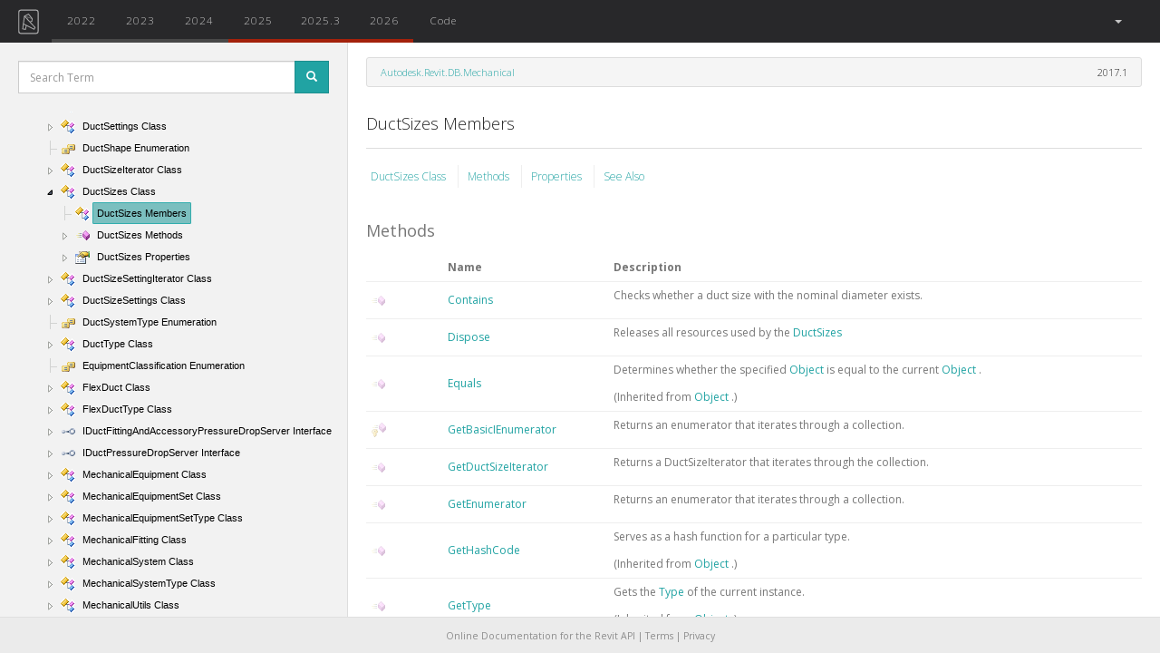

--- FILE ---
content_type: text/html; charset=utf-8
request_url: https://www.revitapidocs.com/2021.1/a9dcbad0-c064-9e37-a1d2-22b50a31faba.htm
body_size: 7724
content:
<!doctype html>
<!--[if lt IE 7]>      <html class="no-js lt-ie9 lt-ie8 lt-ie7" lang=""> <![endif]-->
<!--[if IE 7]>         <html class="no-js lt-ie9 lt-ie8" lang=""> <![endif]-->
<!--[if IE 8]>         <html class="no-js lt-ie9" lang=""> <![endif]-->
<!--[if gt IE 8]><!--> <html class="no-js" lang=""> <!--<![endif]-->

    <head>
        <meta charset="utf-8">
        <meta http-equiv="X-UA-Compatible" content="IE=edge,chrome=1">

        <!-- CHILD HEADER -->
        <!-- ADDED HEDE SO CSS FROM CHM CONTENT IS OVERRIDEN -->
        
<!-- HEADER CONTENTS FROM API.HTML -->
<title>DuctSizes Members</title>
<!-- HEADER CONTENTS FROM API.HTML -->

        <!-- CHILD HEADER -->

        
        <!-- DEFAULT SCHEME META TAGS -->
        <meta name="description" content="Online Documentation for Autodesk's Revit API: 2015, 2016, 2017, 2017.1, 2018">
        <!-- DEFAULT SCHEME META TAGS -->
        

        <meta name="google-site-verification" content="Dn1KWTK6Dm3XMYL1XHu2FUNgz4YH8bUA0YGoFkoWpi0" />

        <meta http-equiv="content-type" content="text/html;charset=UTF-8">
        <meta name="apple-mobile-web-app-capable" content="yes">
        <meta name="apple-mobile-web-app-status-bar-style" content="#28282a">
        <meta name="theme-color" content="#28282a">
        <meta name="viewport" content="width=device-width, initial-scale=1 maximum-scale=1, user-scalable=no">
        <meta name="ROBOTS" content="INDEX, FOLLOW">
        <link rel="shorcut icon" href="https://d24b2zsrnzhmgb.cloudfront.net/static/img/favicon.png">
        <link rel="shorcut icon" type="image/x-icon" href="https://d24b2zsrnzhmgb.cloudfront.net/static/img/favicon.ico">
        <link rel="apple-touch-icon" type="image/png" href="https://d24b2zsrnzhmgb.cloudfront.net/static/img/icon-144.png">
        <link rel="icon" sizes="128x128" href="https://d24b2zsrnzhmgb.cloudfront.net/static/img/icon-128.png">
        <link rel="icon" sizes="192x192" href="https://d24b2zsrnzhmgb.cloudfront.net/static/img/icon-192.png">

        <!-- START CSS WEBASSETS -->
        
        <link rel="stylesheet" type="text/css" href="https://d24b2zsrnzhmgb.cloudfront.net/static/packed/packed.css?c525128e" />
        
        <link rel="stylesheet" type="text/css" href="https://fonts.googleapis.com/css?family=Open+Sans:300italic,400italic,700italic,400,300,600,700|Roboto+Mono:300">
        <!-- END CSS WEBASSETS -->

        <!-- ADSENSE VERIFICATION -->
        <!-- <script data-ad-client="ca-pub-0886989922993665" async src="https://pagead2.googlesyndication.com/pagead/js/adsbygoogle.js"></script> -->
        <script async src="https://pagead2.googlesyndication.com/pagead/js/adsbygoogle.js?client=ca-pub-0886989922993665" crossorigin="anonymous"></script>
        <!-- ADSENSE VERIFICATION -->

    </head>

    <body>

        <!--[if lt IE 8]>
            <p class="browserupgrade">You are using an <strong>outdated</strong> browser. Please <a href="http://browsehappy.com/">upgrade your browser</a> to improve your experience.</p>
        <![endif]-->

            <!-- BASE: NAV MENU -->
            <nav class="navbar navbar-default">
  <div class="container-fluid">
    <!-- Brand and toggle get grouped for better mobile display -->
    <div class="navbar-header">
      <button type="button" class="navbar-toggle collapsed" data-toggle="collapse" data-target="#bs-example-navbar-collapse-1" aria-expanded="false">
        <span class="sr-only">Toggle navigation</span>
        <span class="icon-bar"></span>
        <span class="icon-bar"></span>
        <span class="icon-bar"></span>
      </button>
      <a class="navbar-brand  compact" href="/"><img alt="Revit API Docs Logo" src="https://d24b2zsrnzhmgb.cloudfront.net/static/img/logos/nav-logo-simple.svg"></a>
    </div>

    <div class="collapse navbar-collapse" id="bs-example-navbar-collapse-1">

      <ul class="nav navbar-nav" id="nav-main">

        <!-- Missing is added only if available in is defined, and year not in it -->
        <!-- Non active buttons will switch to equivalent resource of that year. Active button will take to root of that year -->
        

        
        
          <li>
        <a  class="api-button 
            
            
            unchanged
            "
            href="/2022/a9dcbad0-c064-9e37-a1d2-22b50a31faba.htm"
            data-toggle="tooltip"
            data-placement="bottom"
            data-name=2022
            title="unchanged"
            
            >
            2022
        </a></li>
        
          <li>
        <a  class="api-button 
            
            
            unchanged
            "
            href="/2023/a9dcbad0-c064-9e37-a1d2-22b50a31faba.htm"
            data-toggle="tooltip"
            data-placement="bottom"
            data-name=2023
            title="unchanged"
            
            >
            2023
        </a></li>
        
          <li>
        <a  class="api-button 
            
            
            unchanged
            "
            href="/2024/a9dcbad0-c064-9e37-a1d2-22b50a31faba.htm"
            data-toggle="tooltip"
            data-placement="bottom"
            data-name=2024
            title="unchanged"
            
            >
            2024
        </a></li>
        
          <li>
        <a  class="api-button 
            
            
            missing
            "
            href="/2025/a9dcbad0-c064-9e37-a1d2-22b50a31faba.htm"
            data-toggle="tooltip"
            data-placement="bottom"
            data-name=2025
            title="missing"
            
            >
            2025
        </a></li>
        
          <li>
        <a  class="api-button 
            
            
            missing
            "
            href="/2025.3/a9dcbad0-c064-9e37-a1d2-22b50a31faba.htm"
            data-toggle="tooltip"
            data-placement="bottom"
            data-name=2025.3
            title="missing"
            
            >
            2025.3
        </a></li>
        
          <li>
        <a  class="api-button 
            
            
            missing
            "
            href="/2026/a9dcbad0-c064-9e37-a1d2-22b50a31faba.htm"
            data-toggle="tooltip"
            data-placement="bottom"
            data-name=2026
            title="missing"
            
            >
            2026
        </a></li>
        

        <li class=""><a href="/code/"  data-name="Code">Code</a></li>
      </ul>


      <ul class="nav navbar-nav navbar-right">
        

        <li class="dropdown" id="language-dropdown">
            <a href="#" class="dropdown-toggle" data-toggle="dropdown" role="button" aria-expanded="false">
              <span id="language-active"></span><span> </span><span class="caret"></span>
            </a>
            <ul class="dropdown-menu" role="menu">
              <li><a class="text-center language-selector" href="#">All</a></li>
              <li class="divider"></li>
              <li><a class="text-center language-selector" href="#">C#</a></li>
              <li><a class="text-center language-selector" href="#">VB</a></li>
              <li><a class="text-center language-selector" href="#">C++</a></li>
              <!-- <li><a class="language-selector" href="#">Python <span class="small">[BETA]</span></a></li> -->
            </ul>
        </li>

        <!-- <li><a target="_blank" href="http://twitter.com/intent/tweet?text=Check out&url=http://RevitAPIdocs.com&hashtags=revitapi&via=revitapidocs&"><img src="https://d24b2zsrnzhmgb.cloudfront.net/static/img/social/social-twitter-navbar.svg" alt="Tweet" /></a></li> -->
      </ul>


    </div> <!-- /.navbar-collapse -->
  </div> <!-- /.container-fluid -->
</nav>
            <!-- BASE: NAV MENU -->

            <!-- PROMO: GLOBAL BANNER (inline, no JS/CSS dependency) -->
            <div id="promo-banner" style="display:none; position:relative; top:0; height:44px; line-height:44px; background-color:#0f172a; color:#fff; text-align:center; margin-bottom:12px;">
                <a href="https://archilabs.ai/ca-revit-ai-pilot" style="color:#fff; text-decoration:none; font-weight:600;">✨ Located in SF Bay Area or LA? Get free Revit AI automation consulting from YC-backed AI engineers →</a>
            </div>
            <!-- PROMO: GLOBAL BANNER -->

            <!-- BASE: MAIN CONTENT -->
            <div id="content-wrapper">
                
<!-- START  API HTML -->

    <!-- MODAL SEARCH -->


<div class="modal fade" id="searchModal" tabindex="-1" role="dialog" aria-labelledby="ModalSearchResults">
  <div class="modal-dialog" role="document">

    <div class="modal-content" id="modal-results">
        <!-- HANDLE BARS TEMPLATE INSERTED HERE -->
    </div>


    <script id="modal-template" type="text/x-handlebars-template">
      <!-- MODAL HEADER -->
      <div class="modal-header">
          <button type="button" class="close" data-dismiss="modal" aria-label="Close">
              <span aria-hidden="true">&times;</span></button>

          <h4 class="modal-title truncate" id="myModalLabel">Query: <strong>{{query}}</strong></h4>


          <div id="result-filter-list" class="text-muted small">
               <!-- <p>Type Filter: <span id="result-filter" class="result-tag badge" data-filter=""></span></p> -->
               <div id="result-info" class='hidden-xs'>
                   <span id="result-size">Target API: {{target_year}}</span></br>
                   <span id="result-size">Results: {{total_results}}{{#if truncated}} [ Showing: {{max_results}} ]{{/if}}</span>
               </div>
               <input id="result-filter-box" type="text" class="form-control" id="filter" placeholder="Filter" autocomplete="off" autofocus>
          </div>
      </div>
      <!-- MODAL HEADER -->

      <!-- MODAL BODY -->
      <div class="modal-body">
          {{#each results}}
          <div class="result-entry" data-tag="{{tag}}">
            <h5 class="truncate {{#exactMatch}}{{/exactMatch}}"><a href="{{href}}">{{title}}</a>
            <span data-name={{tag}} class="result-tag badge pull-right">{{tag}}</span></h5>
            <p class="member-of small"><a href="{{member_of_href}}">{{member_of}}</a>
                <span class="small year">{{#joinyears}}{{years}}{{/joinyears}}</span>
            </p>
            <p class="small description">{{description}}</p>
          </div>
          {{else}}
          <span class="text-danger">{{error}}</span>
          {{/each}}
      </div>
      <!-- MODAL BODY -->

      <!-- MODAL FOOTER -->
      <div class="modal-footer text-muted small hidden-xs">
      <span>Could not find it?
      Try a <a id="google-link" target="=_blank" href="http://www.google.com/search?q=site:www.revitapidocs.com {{query}}">Google Search</a></span>
      </div>
      <!-- MODAL FOOTER -->
    </script>


  </div>
</div>
<!-- MODAL SEARCH -->



    <!-- START SIDEBAR -->
    <nav id="sidebar" class="col-sm-12 col-md-5 col-lg-2">

        <!-- SIDEBAR SEARCH -->
        <div id="sidebar-search">
          <form>
            <div class="form-group">
              <div class="input-group input-group-sm">
                <input type="text" class="form-control" id="search-box" placeholder="Search Term" autocomplete="off" autofocus/>
                <span class="input-group-btn">
                  <button class="btn btn-primary" id="btn-search" type="submit" data-toggle="modal"><span class="glyphicon glyphicon-search"></span></button>
                </span>
              </div>
            </div>
          </form>
        </div>
        <!-- SIDEBAR SEARCH -->

        <!-- START BOOTSTRAP TREEVIEW -->
        <div id="treeview" class="fancytree-connectors">
          <span id="ma" class="small text-muted"></span>
        </div>
        <!-- END BOOTSTRAP TREEVIEW -->

    </nav>
    <!-- END SIDEBAR -->

    <!-- START MAIN -->
    <div class="col-sm-12 col-md-6 col-lg-10" id="content-with-sidebar">

        

        <!-- <script src="https://codefund.io/scripts/e2195c40-3dad-4440-a789-c9906df24a6c/embed.js?template=horizontal"></script> -->
        <!-- <div id="codefund_ad" style="margin-top:-10px; margin-bottom: 15px"></div> -->

        <header class="row">
            <div class="col-sm-12 col-md-12 col-lg-12">
                <ul class="breadcrumb">
                    <li>&nbsp;</li>
                </ul>
                <script id="breadcrumb-template" type="text/x-handlebars-template">
                    <li><a href="{{entry.member_of_href}}">{{ entry.member_of }}</a></li>
                     <span class="pull-right">
                     {{ actual_year }}
                     </span>
                </script>
            </div>
        </header>

        <h4 id="api-title" class="truncate"> DuctSizes Members </h4>
        <hr/>

        <!-- START MAIN CONTENT -->
        <article id="api-content-wrapper">
        <article id=api-content> <div id=header> <table id=bottomTable> <tbody> <tr id=headerTableRow3> <td align=left> <a href=51fc7c5c-7ced-fe24-8424-a55f6b6fdbdc.htm> DuctSizes Class </a> <a href=#methodTableToggle> Methods </a> <a href=#propertyTableToggle> Properties </a> <a href=#seeAlsoToggle> See Also </a> </td> </tr> </tbody> </table> </div> <div id=mainSection> <div id=mainBody> <div class=saveHistory> <span style="color: DarkGray"> </span> <p> </p> <p> The <a href=51fc7c5c-7ced-fe24-8424-a55f6b6fdbdc.htm> DuctSizes </a> type exposes the following members. </p> <h1 class=heading> Methods <a name=methodTableToggle> </a> </h1> <div class=section id=methodTableSection name=collapseableSection style> <table class=members frame=lhs id=memberList> <colgroup> <col width=10%> </colgroup> <tbody> <tr> <th class=iconColumn> </th> <th class=nameColumn> Name </th> <th class=descriptionColumn> Description </th> </tr> <tr data=public;declared;notNetfw;> <td> <img alt="Public method" src='https://d24b2zsrnzhmgb.cloudfront.net/static/img/chm/icons/pubmethod.gif' title="Public method"> </td> <td> <a href=5e387d9d-c99a-ac14-30d5-8918a1772585.htm> Contains </a> </td> <td> <div class=summary> Checks whether a duct size with the nominal diameter exists. </div> </td> </tr> <tr data=public;declared;notNetfw;> <td> <img alt="Public method" src='https://d24b2zsrnzhmgb.cloudfront.net/static/img/chm/icons/pubmethod.gif' title="Public method"> </td> <td> <a href=c1984717-dba2-91c7-7974-83248a3e58e7.htm> Dispose </a> </td> <td> <div class=summary> Releases all resources used by the <a href=51fc7c5c-7ced-fe24-8424-a55f6b6fdbdc.htm> DuctSizes </a> </div> </td> </tr> <tr data=public;inherited;notNetfw;> <td> <img alt="Public method" src='https://d24b2zsrnzhmgb.cloudfront.net/static/img/chm/icons/pubmethod.gif' title="Public method"> </td> <td> <a href=http://msdn2.microsoft.com/en-us/library/bsc2ak47 target=_blank> Equals </a> </td> <td> <div class=summary> Determines whether the specified <a href=http://msdn2.microsoft.com/en-us/library/e5kfa45b target=_blank> Object </a> is equal to the current <a href=http://msdn2.microsoft.com/en-us/library/e5kfa45b target=_blank> Object </a> . </div> (Inherited from <a href=http://msdn2.microsoft.com/en-us/library/e5kfa45b target=_blank> Object </a> .) </td> </tr> <tr data=protected;declared;notNetfw;> <td> <img alt="Protected method" src='https://d24b2zsrnzhmgb.cloudfront.net/static/img/chm/icons/protmethod.gif' title="Protected method"> </td> <td> <a href=99e82d00-de56-f5b4-348e-9e0cea6daa46.htm> GetBasicIEnumerator </a> </td> <td> <div class=summary> Returns an enumerator that iterates through a collection. </div> </td> </tr> <tr data=public;declared;notNetfw;> <td> <img alt="Public method" src='https://d24b2zsrnzhmgb.cloudfront.net/static/img/chm/icons/pubmethod.gif' title="Public method"> </td> <td> <a href=af6c24af-10d9-6ad7-19f9-7bac13bbc9e2.htm> GetDuctSizeIterator </a> </td> <td> <div class=summary> Returns a DuctSizeIterator that iterates through the collection. </div> </td> </tr> <tr data=public;declared;notNetfw;> <td> <img alt="Public method" src='https://d24b2zsrnzhmgb.cloudfront.net/static/img/chm/icons/pubmethod.gif' title="Public method"> </td> <td> <a href=02063365-6e18-677d-cf0d-9241dc01e681.htm> GetEnumerator </a> </td> <td> <div class=summary> Returns an enumerator that iterates through a collection. </div> </td> </tr> <tr data=public;inherited;notNetfw;> <td> <img alt="Public method" src='https://d24b2zsrnzhmgb.cloudfront.net/static/img/chm/icons/pubmethod.gif' title="Public method"> </td> <td> <a href=http://msdn2.microsoft.com/en-us/library/zdee4b3y target=_blank> GetHashCode </a> </td> <td> <div class=summary> Serves as a hash function for a particular type. </div> (Inherited from <a href=http://msdn2.microsoft.com/en-us/library/e5kfa45b target=_blank> Object </a> .) </td> </tr> <tr data=public;inherited;notNetfw;> <td> <img alt="Public method" src='https://d24b2zsrnzhmgb.cloudfront.net/static/img/chm/icons/pubmethod.gif' title="Public method"> </td> <td> <a href=http://msdn2.microsoft.com/en-us/library/dfwy45w9 target=_blank> GetType </a> </td> <td> <div class=summary> Gets the <a href=http://msdn2.microsoft.com/en-us/library/42892f65 target=_blank> Type </a> of the current instance. </div> (Inherited from <a href=http://msdn2.microsoft.com/en-us/library/e5kfa45b target=_blank> Object </a> .) </td> </tr> <tr data=public;inherited;notNetfw;> <td> <img alt="Public method" src='https://d24b2zsrnzhmgb.cloudfront.net/static/img/chm/icons/pubmethod.gif' title="Public method"> </td> <td> <a href=http://msdn2.microsoft.com/en-us/library/7bxwbwt2 target=_blank> ToString </a> </td> <td> <div class=summary> Returns a string that represents the current object. </div> (Inherited from <a href=http://msdn2.microsoft.com/en-us/library/e5kfa45b target=_blank> Object </a> .) </td> </tr> </tbody> </table> </div> <h1 class=heading> Properties <a name=propertyTableToggle> </a> </h1> <div class=section id=propertyTableSection name=collapseableSection style> <table class=members frame=lhs id=memberList> <colgroup> <col width=10%> </colgroup> <tbody> <tr> <th class=iconColumn> </th> <th class=nameColumn> Name </th> <th class=descriptionColumn> Description </th> </tr> <tr data=public;declared;notNetfw;> <td> <img alt="Public property" src='https://d24b2zsrnzhmgb.cloudfront.net/static/img/chm/icons/pubproperty.gif' title="Public property"> </td> <td> <a href=e85868ab-9c7d-3db3-3b84-9756a81f1abc.htm> Count </a> </td> <td> <div class=summary> Count of the items contained in the collection. </div> </td> </tr> <tr data=public;declared;notNetfw;> <td> <img alt="Public property" src='https://d24b2zsrnzhmgb.cloudfront.net/static/img/chm/icons/pubproperty.gif' title="Public property"> </td> <td> <a href=94be6a69-f822-1d7f-feb9-318061fa765e.htm> IsValidObject </a> </td> <td> <div class=summary> Specifies whether the .NET object represents a valid Revit entity. </div> </td> </tr> </tbody> </table> </div> <h1 class=heading> See Also <a name=seeAlsoToggle> </a> </h1> <div class=section id=seeAlsoSection name=collapseableSection style> <div class=seeAlsoStyle> <a href=51fc7c5c-7ced-fe24-8424-a55f6b6fdbdc.htm> DuctSizes Class </a> </div> <div class=seeAlsoStyle> <a href=0eafd899-5912-56fd-94b1-d286156e26fc.htm> Autodesk.Revit.DB.Mechanical Namespace </a> </div> </div> </div> </div> </div> </article>
        </article>
        <!-- END MAIN CONTENT -->

        <!-- API ADSENSE -->
        
        <!-- doc-banner -->
        <!-- <ins class="adsbygoogle"
            style="display:block"
            data-ad-client="ca-pub-0886989922993665"
            data-ad-slot="8690675280"
            data-ad-format="auto"
            data-full-width-responsive="true"></ins>
            <script>
        (adsbygoogle = window.adsbygoogle || []).push({});
        </script> -->

        <!-- CODEFUND -->
        <!-- <div id="codefund"></div> -->
        <!-- <script src="https://codefund.io/properties/80/funder.js" async="async"></script> -->
        <!-- CODEFUND -->

        
          <!-- CARBON -->
          <script async type="text/javascript" src="https://cdn.carbonads.com/carbon.js?serve=CK7DVK3U&placement=wwwrevitapidocscom" id="_carbonads_js"></script>
          <!-- CARBON -->

        


        <!-- MONOGRAPH -->
        <!-- 
        
        <a class="monograph" href="https://monograph.io/?utm_source=revitdocs&utm_medium=banner&utm_campaign=summer">
            <img class="center-block monograph-logo doc" alt="monograph-logo" src="https://d24b2zsrnzhmgb.cloudfront.net/static/img/sponsors/monograph-white.svg"/>
        </a> -->
        <!-- MONOGRAPH -->

        <!-- END ADSENSE -->

        <!-- START DISQUS -->
        
            
        
        <!-- END DISQUS -->
    </div>
    <!-- END MAIN -->

<!-- END API HTML -->

<!-- INSIGHTS HB JS TEMPLATE -->

<!-- INSIGHTS HB JS TEMPLATE -->


            </div>
            <!-- BASE: MAIN CONTENT -->


            <footer id="footer" class="center-block">
                <p id="add-block-off">
                Online Documentation for the Revit API
                |
                <a href="https://app.archilabs.ai/tos.html">Terms</a>
                |
                <a href="https://app.archilabs.ai/privacy.html">Privacy</a>
                </p>
                <p id="add-block-on">
                    Please disable your ad-blocker
                    to <a href="https://apidocs.co/support">support this project.
                    </a>.
                </p>
            </footer>

        <!-- BASE: MESSAGES -->

        
  

        <!-- BASE: MESSAGES -->

        <script>
        var AvailableApis = ['2015', '2016', '2017.1', '2018.2', '2019', '2021.1', '2022', '2023', '2024', '2025', '2025.3', '2026']
        var LastYear = AvailableApis[AvailableApis.length -1]
        </script>
        <!-- START JS COMMON WEBASSETS -->
        
        <script src="https://d24b2zsrnzhmgb.cloudfront.net/static/packed/common_packed.js?5a30cc40"></script>
        
        <!-- END JS COMMON WEBASSETS -->

        
        
    <!-- BASE: START GOOGLE ANALYTICS - HIDDEN WHEN DEBUG -->
    <!-- Google tag (gtag.js) -->
    <script async src="https://www.googletagmanager.com/gtag/js?id=G-N680H7Y0BW"></script>
    <script>
      window.dataLayer = window.dataLayer || [];
      function gtag(){dataLayer.push(arguments);}
      gtag('js', new Date());

      gtag('config', 'G-N680H7Y0BW');
    </script>
    <!-- BASE: END GOOGLE ANALYTICS -->

        <!-- BASE: START CHILD SCRIPT BLOCK -->

        
<!-- START API SCRIPT  -->


<script src="https://d24b2zsrnzhmgb.cloudfront.net/static/packed/api_packed.js?e972051d"></script>

<!-- WHATS NEW SCRIPT -->



<script>

var loadingSpan = '<img src="https://d24b2zsrnzhmgb.cloudfront.net/static/img/loader.gif">&nbsp;Loading'
$('#menu-loading').html(loadingSpan)

var namespaceJson = "https://d24b2zsrnzhmgb.cloudfront.net/static/json/namespace_2021.1_min.json"

var templateData = { entry: {"description": "", "href": "a9dcbad0-c064-9e37-a1d2-22b50a31faba.htm", "member_of": "Autodesk.Revit.DB.Mechanical", "member_of_href": "0eafd899-5912-56fd-94b1-d286156e26fc.htm", "namespace": "Autodesk.Revit.DB.Mechanical", "short_title": "DuctSizes", "tag": "Members", "title": "DuctSizes Members", "type": "entry", "years": {"2015": "exists", "2016": "unchanged", "2017.1": "updated", "2018.2": "unchanged", "2019": "unchanged", "2021.1": "unchanged", "2022": "unchanged", "2023": "unchanged", "2024": "unchanged"}},
                     content_path: "api_docs/2017.1/a9dcbad0-c064-9e37-a1d2-22b50a31faba.htm",
                     active_href : "a9dcbad0-c064-9e37-a1d2-22b50a31faba.htm",
                     actual_year : "2017.1",
                     active_year : "2021.1",
}


$(document).ready(function() {

    ajaxHelper.loadContent(templateData, true)

    var urlParams = urlHelper.getParams()
    if (urlParams.query) {
        submitSearch(urlParams.query)
    }

    if (urlParams.enumeration) {
        var target = $('span.selflink').filter(function() {return $(this).text().trim() === urlParams.enumeration} )
        if (target) {
            target.closest('tr').addClass('selected-enumeration')
            scrollHelper(SCROLL_ELEMENT, target, false, 100)
        }
    }
    if (urlParams.section) {
        var anchor = $('a[name="' + urlParams.section + '"]')
        if (anchor.length == 0) {
            anchor = $('#' + urlParams.section)
        }
        scrollHelper(SCROLL_ELEMENT, anchor, true, 200)
    }
});

</script>



        <!-- BASE: END CHILD SCRIPT BLOCK -->


        <!-- Inline promo geofence (no external assets dependency) -->
        <script>
        (function(){
            function q(){var s=location.search.substring(1).split('&').reduce(function(m,p){var kv=p.split('='); if(kv[0]) m[decodeURIComponent(kv[0])]=decodeURIComponent(kv[1]||''); return m;},{}); return s;}
            var params=q();
            var banner=document.getElementById('promo-banner');
            if(!banner) return;
            if(params.promo_off==='1'){banner.style.display='none'; return;}
            if(params.promo_force==='1'){show(); return;}
            var k='promoEligibility';
            var ttl=24*60*60*1000; // 24h
            try{
                var raw=localStorage.getItem(k);
                if(raw && params.promo_refresh!=='1'){
                    var c=JSON.parse(raw);
                    if(c && c.ts && (Date.now()-c.ts)<ttl){ if(c.eligible){show();} return; }
                }
            }catch(e){}
            fetch('https://ipapi.co/json/').then(function(r){if(!r.ok) throw new Error('geo'); return r.json();}).then(function(d){
                var lat=Number(d.latitude), lon=Number(d.longitude);
                if(!isFinite(lat)||!isFinite(lon)) return;
                var ok=eligible(lat,lon);
                try{localStorage.setItem(k, JSON.stringify({eligible:ok, ts:Date.now()}));}catch(e){}
                if(ok) show();
            }).catch(function(){});

            function show(){
                banner.style.display='block';
                var h=banner.offsetHeight||44;
                bump('content-with-sidebar',h);
                bump('sidebar',h);
                bump('content-full-width',h);
            }
            function bump(id,h){
                var n=document.getElementById(id); if(!n) return;
                var cs=window.getComputedStyle(n);
                if(cs.position==='absolute'){
                    var t=parseInt(cs.top||'0',10)||0; n.style.top=(t+h)+'px';
                }else{
                    var mt=parseInt(cs.marginTop||'0',10)||0; n.style.marginTop=(mt+h)+'px';
                }
            }
            function eligible(lat,lon){
                var u={lat:lat,lon:lon};
                var sf={lat:37.7749,lon:-122.4194}, sj={lat:37.3382,lon:-121.8863}, oak={lat:37.8044,lon:-122.2712}, la={lat:34.0522,lon:-118.2437}, mont={lat:30.321,lon:-95.479};
                return within(u,sf,70)||within(u,sj,45)||within(u,oak,35)||within(u,la,90)||within(u,mont,50);
            }
            function within(a,c,km){return dist(a,c)<=km;}
            function dist(a,b){var R=6371; function rad(d){return d*Math.PI/180;} var dLat=rad(b.lat-a.lat), dLon=rad(b.lon-a.lon); var la1=rad(a.lat), la2=rad(b.lat); var h=Math.sin(dLat/2)**2+Math.cos(la1)*Math.cos(la2)*Math.sin(dLon/2)**2; return 2*R*Math.asin(Math.sqrt(h));}
        })();
        </script>


        <!-- JSON-LD markup generated by Google Structured Data Markup Helper. -->
        <!-- START SCHEMA -->
        
        <script type="application/ld+json">
        [   
                {
                  "@context" : "http://schema.org",
                  "@type" : "APIReference",
                  "executableLibraryName" : "RevitAPI.dll",
                  "name" : "DuctSizes Members",
                  "isPartOf" : "Autodesk.Revit.DB.Mechanical",
                  "description" : "",
                  "url" : "http://www.revitapidocs.com/2021.1/",
                  "version" : "2021.1",
                  "inLanguage" : "en",
                  "copyrightHolder" : "Autodesk Inc.",
                  "publisher" : {
                    "@type" : "Organization",
                    "name" : "Autodesk Inc." }
                }
            
        ]
        </script>
        <!-- END SCHEMA -->

    </body>
</html>

--- FILE ---
content_type: text/html; charset=utf-8
request_url: https://www.google.com/recaptcha/api2/aframe
body_size: 264
content:
<!DOCTYPE HTML><html><head><meta http-equiv="content-type" content="text/html; charset=UTF-8"></head><body><script nonce="cgkVpfqcuc8e0GcYnLso_Q">/** Anti-fraud and anti-abuse applications only. See google.com/recaptcha */ try{var clients={'sodar':'https://pagead2.googlesyndication.com/pagead/sodar?'};window.addEventListener("message",function(a){try{if(a.source===window.parent){var b=JSON.parse(a.data);var c=clients[b['id']];if(c){var d=document.createElement('img');d.src=c+b['params']+'&rc='+(localStorage.getItem("rc::a")?sessionStorage.getItem("rc::b"):"");window.document.body.appendChild(d);sessionStorage.setItem("rc::e",parseInt(sessionStorage.getItem("rc::e")||0)+1);localStorage.setItem("rc::h",'1763032989139');}}}catch(b){}});window.parent.postMessage("_grecaptcha_ready", "*");}catch(b){}</script></body></html>

--- FILE ---
content_type: text/javascript
request_url: https://d24b2zsrnzhmgb.cloudfront.net/static/packed/api_packed.js?e972051d
body_size: 41785
content:
(function(factory){if(typeof define==="function"&&define.amd){define(["jquery"],factory);}else{factory(jQuery);}}(function($){(function(t){"function"==typeof define&&define.amd?define(["jquery"],t):t(jQuery)})(function(t){t.ui=t.ui||{},t.ui.version="1.12.1";var e=0,i=Array.prototype.slice;t.cleanData=function(e){return function(i){var s,n,o;for(o=0;null!=(n=i[o]);o++)try{s=t._data(n,"events"),s&&s.remove&&t(n).triggerHandler("remove")}catch(a){}e(i)}}(t.cleanData),t.widget=function(e,i,s){var n,o,a,r={},l=e.split(".")[0];e=e.split(".")[1];var h=l+"-"+e;return s||(s=i,i=t.Widget),t.isArray(s)&&(s=t.extend.apply(null,[{}].concat(s))),t.expr[":"][h.toLowerCase()]=function(e){return!!t.data(e,h)},t[l]=t[l]||{},n=t[l][e],o=t[l][e]=function(t,e){return this._createWidget?(arguments.length&&this._createWidget(t,e),void 0):new o(t,e)},t.extend(o,n,{version:s.version,_proto:t.extend({},s),_childConstructors:[]}),a=new i,a.options=t.widget.extend({},a.options),t.each(s,function(e,s){return t.isFunction(s)?(r[e]=function(){function t(){return i.prototype[e].apply(this,arguments)}function n(t){return i.prototype[e].apply(this,t)}return function(){var e,i=this._super,o=this._superApply;return this._super=t,this._superApply=n,e=s.apply(this,arguments),this._super=i,this._superApply=o,e}}(),void 0):(r[e]=s,void 0)}),o.prototype=t.widget.extend(a,{widgetEventPrefix:n?a.widgetEventPrefix||e:e},r,{constructor:o,namespace:l,widgetName:e,widgetFullName:h}),n?(t.each(n._childConstructors,function(e,i){var s=i.prototype;t.widget(s.namespace+"."+s.widgetName,o,i._proto)}),delete n._childConstructors):i._childConstructors.push(o),t.widget.bridge(e,o),o},t.widget.extend=function(e){for(var s,n,o=i.call(arguments,1),a=0,r=o.length;r>a;a++)for(s in o[a])n=o[a][s],o[a].hasOwnProperty(s)&&void 0!==n&&(e[s]=t.isPlainObject(n)?t.isPlainObject(e[s])?t.widget.extend({},e[s],n):t.widget.extend({},n):n);return e},t.widget.bridge=function(e,s){var n=s.prototype.widgetFullName||e;t.fn[e]=function(o){var a="string"==typeof o,r=i.call(arguments,1),l=this;return a?this.length||"instance"!==o?this.each(function(){var i,s=t.data(this,n);return"instance"===o?(l=s,!1):s?t.isFunction(s[o])&&"_"!==o.charAt(0)?(i=s[o].apply(s,r),i!==s&&void 0!==i?(l=i&&i.jquery?l.pushStack(i.get()):i,!1):void 0):t.error("no such method '"+o+"' for "+e+" widget instance"):t.error("cannot call methods on "+e+" prior to initialization; "+"attempted to call method '"+o+"'")}):l=void 0:(r.length&&(o=t.widget.extend.apply(null,[o].concat(r))),this.each(function(){var e=t.data(this,n);e?(e.option(o||{}),e._init&&e._init()):t.data(this,n,new s(o,this))})),l}},t.Widget=function(){},t.Widget._childConstructors=[],t.Widget.prototype={widgetName:"widget",widgetEventPrefix:"",defaultElement:"<div>",options:{classes:{},disabled:!1,create:null},_createWidget:function(i,s){s=t(s||this.defaultElement||this)[0],this.element=t(s),this.uuid=e++,this.eventNamespace="."+this.widgetName+this.uuid,this.bindings=t(),this.hoverable=t(),this.focusable=t(),this.classesElementLookup={},s!==this&&(t.data(s,this.widgetFullName,this),this._on(!0,this.element,{remove:function(t){t.target===s&&this.destroy()}}),this.document=t(s.style?s.ownerDocument:s.document||s),this.window=t(this.document[0].defaultView||this.document[0].parentWindow)),this.options=t.widget.extend({},this.options,this._getCreateOptions(),i),this._create(),this.options.disabled&&this._setOptionDisabled(this.options.disabled),this._trigger("create",null,this._getCreateEventData()),this._init()},_getCreateOptions:function(){return{}},_getCreateEventData:t.noop,_create:t.noop,_init:t.noop,destroy:function(){var e=this;this._destroy(),t.each(this.classesElementLookup,function(t,i){e._removeClass(i,t)}),this.element.off(this.eventNamespace).removeData(this.widgetFullName),this.widget().off(this.eventNamespace).removeAttr("aria-disabled"),this.bindings.off(this.eventNamespace)},_destroy:t.noop,widget:function(){return this.element},option:function(e,i){var s,n,o,a=e;if(0===arguments.length)return t.widget.extend({},this.options);if("string"==typeof e)if(a={},s=e.split("."),e=s.shift(),s.length){for(n=a[e]=t.widget.extend({},this.options[e]),o=0;s.length-1>o;o++)n[s[o]]=n[s[o]]||{},n=n[s[o]];if(e=s.pop(),1===arguments.length)return void 0===n[e]?null:n[e];n[e]=i}else{if(1===arguments.length)return void 0===this.options[e]?null:this.options[e];a[e]=i}return this._setOptions(a),this},_setOptions:function(t){var e;for(e in t)this._setOption(e,t[e]);return this},_setOption:function(t,e){return"classes"===t&&this._setOptionClasses(e),this.options[t]=e,"disabled"===t&&this._setOptionDisabled(e),this},_setOptionClasses:function(e){var i,s,n;for(i in e)n=this.classesElementLookup[i],e[i]!==this.options.classes[i]&&n&&n.length&&(s=t(n.get()),this._removeClass(n,i),s.addClass(this._classes({element:s,keys:i,classes:e,add:!0})))},_setOptionDisabled:function(t){this._toggleClass(this.widget(),this.widgetFullName+"-disabled",null,!!t),t&&(this._removeClass(this.hoverable,null,"ui-state-hover"),this._removeClass(this.focusable,null,"ui-state-focus"))},enable:function(){return this._setOptions({disabled:!1})},disable:function(){return this._setOptions({disabled:!0})},_classes:function(e){function i(i,o){var a,r;for(r=0;i.length>r;r++)a=n.classesElementLookup[i[r]]||t(),a=e.add?t(t.unique(a.get().concat(e.element.get()))):t(a.not(e.element).get()),n.classesElementLookup[i[r]]=a,s.push(i[r]),o&&e.classes[i[r]]&&s.push(e.classes[i[r]])}var s=[],n=this;return e=t.extend({element:this.element,classes:this.options.classes||{}},e),this._on(e.element,{remove:"_untrackClassesElement"}),e.keys&&i(e.keys.match(/\S+/g)||[],!0),e.extra&&i(e.extra.match(/\S+/g)||[]),s.join(" ")},_untrackClassesElement:function(e){var i=this;t.each(i.classesElementLookup,function(s,n){-1!==t.inArray(e.target,n)&&(i.classesElementLookup[s]=t(n.not(e.target).get()))})},_removeClass:function(t,e,i){return this._toggleClass(t,e,i,!1)},_addClass:function(t,e,i){return this._toggleClass(t,e,i,!0)},_toggleClass:function(t,e,i,s){s="boolean"==typeof s?s:i;var n="string"==typeof t||null===t,o={extra:n?e:i,keys:n?t:e,element:n?this.element:t,add:s};return o.element.toggleClass(this._classes(o),s),this},_on:function(e,i,s){var n,o=this;"boolean"!=typeof e&&(s=i,i=e,e=!1),s?(i=n=t(i),this.bindings=this.bindings.add(i)):(s=i,i=this.element,n=this.widget()),t.each(s,function(s,a){function r(){return e||o.options.disabled!==!0&&!t(this).hasClass("ui-state-disabled")?("string"==typeof a?o[a]:a).apply(o,arguments):void 0}"string"!=typeof a&&(r.guid=a.guid=a.guid||r.guid||t.guid++);var l=s.match(/^([\w:-]*)\s*(.*)$/),h=l[1]+o.eventNamespace,c=l[2];c?n.on(h,c,r):i.on(h,r)})},_off:function(e,i){i=(i||"").split(" ").join(this.eventNamespace+" ")+this.eventNamespace,e.off(i).off(i),this.bindings=t(this.bindings.not(e).get()),this.focusable=t(this.focusable.not(e).get()),this.hoverable=t(this.hoverable.not(e).get())},_delay:function(t,e){function i(){return("string"==typeof t?s[t]:t).apply(s,arguments)}var s=this;return setTimeout(i,e||0)},_hoverable:function(e){this.hoverable=this.hoverable.add(e),this._on(e,{mouseenter:function(e){this._addClass(t(e.currentTarget),null,"ui-state-hover")},mouseleave:function(e){this._removeClass(t(e.currentTarget),null,"ui-state-hover")}})},_focusable:function(e){this.focusable=this.focusable.add(e),this._on(e,{focusin:function(e){this._addClass(t(e.currentTarget),null,"ui-state-focus")},focusout:function(e){this._removeClass(t(e.currentTarget),null,"ui-state-focus")}})},_trigger:function(e,i,s){var n,o,a=this.options[e];if(s=s||{},i=t.Event(i),i.type=(e===this.widgetEventPrefix?e:this.widgetEventPrefix+e).toLowerCase(),i.target=this.element[0],o=i.originalEvent)for(n in o)n in i||(i[n]=o[n]);return this.element.trigger(i,s),!(t.isFunction(a)&&a.apply(this.element[0],[i].concat(s))===!1||i.isDefaultPrevented())}},t.each({show:"fadeIn",hide:"fadeOut"},function(e,i){t.Widget.prototype["_"+e]=function(s,n,o){"string"==typeof n&&(n={effect:n});var a,r=n?n===!0||"number"==typeof n?i:n.effect||i:e;n=n||{},"number"==typeof n&&(n={duration:n}),a=!t.isEmptyObject(n),n.complete=o,n.delay&&s.delay(n.delay),a&&t.effects&&t.effects.effect[r]?s[e](n):r!==e&&s[r]?s[r](n.duration,n.easing,o):s.queue(function(i){t(this)[e](),o&&o.call(s[0]),i()})}}),t.widget,function(){function e(t,e,i){return[parseFloat(t[0])*(u.test(t[0])?e/100:1),parseFloat(t[1])*(u.test(t[1])?i/100:1)]}function i(e,i){return parseInt(t.css(e,i),10)||0}function s(e){var i=e[0];return 9===i.nodeType?{width:e.width(),height:e.height(),offset:{top:0,left:0}}:t.isWindow(i)?{width:e.width(),height:e.height(),offset:{top:e.scrollTop(),left:e.scrollLeft()}}:i.preventDefault?{width:0,height:0,offset:{top:i.pageY,left:i.pageX}}:{width:e.outerWidth(),height:e.outerHeight(),offset:e.offset()}}var n,o=Math.max,a=Math.abs,r=/left|center|right/,l=/top|center|bottom/,h=/[\+\-]\d+(\.[\d]+)?%?/,c=/^\w+/,u=/%$/,d=t.fn.position;t.position={scrollbarWidth:function(){if(void 0!==n)return n;var e,i,s=t("<div style='display:block;position:absolute;width:50px;height:50px;overflow:hidden;'><div style='height:100px;width:auto;'></div></div>"),o=s.children()[0];return t("body").append(s),e=o.offsetWidth,s.css("overflow","scroll"),i=o.offsetWidth,e===i&&(i=s[0].clientWidth),s.remove(),n=e-i},getScrollInfo:function(e){var i=e.isWindow||e.isDocument?"":e.element.css("overflow-x"),s=e.isWindow||e.isDocument?"":e.element.css("overflow-y"),n="scroll"===i||"auto"===i&&e.width<e.element[0].scrollWidth,o="scroll"===s||"auto"===s&&e.height<e.element[0].scrollHeight;return{width:o?t.position.scrollbarWidth():0,height:n?t.position.scrollbarWidth():0}},getWithinInfo:function(e){var i=t(e||window),s=t.isWindow(i[0]),n=!!i[0]&&9===i[0].nodeType,o=!s&&!n;return{element:i,isWindow:s,isDocument:n,offset:o?t(e).offset():{left:0,top:0},scrollLeft:i.scrollLeft(),scrollTop:i.scrollTop(),width:i.outerWidth(),height:i.outerHeight()}}},t.fn.position=function(n){if(!n||!n.of)return d.apply(this,arguments);n=t.extend({},n);var u,p,f,g,m,_,v=t(n.of),b=t.position.getWithinInfo(n.within),y=t.position.getScrollInfo(b),w=(n.collision||"flip").split(" "),k={};return _=s(v),v[0].preventDefault&&(n.at="left top"),p=_.width,f=_.height,g=_.offset,m=t.extend({},g),t.each(["my","at"],function(){var t,e,i=(n[this]||"").split(" ");1===i.length&&(i=r.test(i[0])?i.concat(["center"]):l.test(i[0])?["center"].concat(i):["center","center"]),i[0]=r.test(i[0])?i[0]:"center",i[1]=l.test(i[1])?i[1]:"center",t=h.exec(i[0]),e=h.exec(i[1]),k[this]=[t?t[0]:0,e?e[0]:0],n[this]=[c.exec(i[0])[0],c.exec(i[1])[0]]}),1===w.length&&(w[1]=w[0]),"right"===n.at[0]?m.left+=p:"center"===n.at[0]&&(m.left+=p/2),"bottom"===n.at[1]?m.top+=f:"center"===n.at[1]&&(m.top+=f/2),u=e(k.at,p,f),m.left+=u[0],m.top+=u[1],this.each(function(){var s,r,l=t(this),h=l.outerWidth(),c=l.outerHeight(),d=i(this,"marginLeft"),_=i(this,"marginTop"),x=h+d+i(this,"marginRight")+y.width,C=c+_+i(this,"marginBottom")+y.height,D=t.extend({},m),T=e(k.my,l.outerWidth(),l.outerHeight());"right"===n.my[0]?D.left-=h:"center"===n.my[0]&&(D.left-=h/2),"bottom"===n.my[1]?D.top-=c:"center"===n.my[1]&&(D.top-=c/2),D.left+=T[0],D.top+=T[1],s={marginLeft:d,marginTop:_},t.each(["left","top"],function(e,i){t.ui.position[w[e]]&&t.ui.position[w[e]][i](D,{targetWidth:p,targetHeight:f,elemWidth:h,elemHeight:c,collisionPosition:s,collisionWidth:x,collisionHeight:C,offset:[u[0]+T[0],u[1]+T[1]],my:n.my,at:n.at,within:b,elem:l})}),n.using&&(r=function(t){var e=g.left-D.left,i=e+p-h,s=g.top-D.top,r=s+f-c,u={target:{element:v,left:g.left,top:g.top,width:p,height:f},element:{element:l,left:D.left,top:D.top,width:h,height:c},horizontal:0>i?"left":e>0?"right":"center",vertical:0>r?"top":s>0?"bottom":"middle"};h>p&&p>a(e+i)&&(u.horizontal="center"),c>f&&f>a(s+r)&&(u.vertical="middle"),u.important=o(a(e),a(i))>o(a(s),a(r))?"horizontal":"vertical",n.using.call(this,t,u)}),l.offset(t.extend(D,{using:r}))})},t.ui.position={fit:{left:function(t,e){var i,s=e.within,n=s.isWindow?s.scrollLeft:s.offset.left,a=s.width,r=t.left-e.collisionPosition.marginLeft,l=n-r,h=r+e.collisionWidth-a-n;e.collisionWidth>a?l>0&&0>=h?(i=t.left+l+e.collisionWidth-a-n,t.left+=l-i):t.left=h>0&&0>=l?n:l>h?n+a-e.collisionWidth:n:l>0?t.left+=l:h>0?t.left-=h:t.left=o(t.left-r,t.left)},top:function(t,e){var i,s=e.within,n=s.isWindow?s.scrollTop:s.offset.top,a=e.within.height,r=t.top-e.collisionPosition.marginTop,l=n-r,h=r+e.collisionHeight-a-n;e.collisionHeight>a?l>0&&0>=h?(i=t.top+l+e.collisionHeight-a-n,t.top+=l-i):t.top=h>0&&0>=l?n:l>h?n+a-e.collisionHeight:n:l>0?t.top+=l:h>0?t.top-=h:t.top=o(t.top-r,t.top)}},flip:{left:function(t,e){var i,s,n=e.within,o=n.offset.left+n.scrollLeft,r=n.width,l=n.isWindow?n.scrollLeft:n.offset.left,h=t.left-e.collisionPosition.marginLeft,c=h-l,u=h+e.collisionWidth-r-l,d="left"===e.my[0]?-e.elemWidth:"right"===e.my[0]?e.elemWidth:0,p="left"===e.at[0]?e.targetWidth:"right"===e.at[0]?-e.targetWidth:0,f=-2*e.offset[0];0>c?(i=t.left+d+p+f+e.collisionWidth-r-o,(0>i||a(c)>i)&&(t.left+=d+p+f)):u>0&&(s=t.left-e.collisionPosition.marginLeft+d+p+f-l,(s>0||u>a(s))&&(t.left+=d+p+f))},top:function(t,e){var i,s,n=e.within,o=n.offset.top+n.scrollTop,r=n.height,l=n.isWindow?n.scrollTop:n.offset.top,h=t.top-e.collisionPosition.marginTop,c=h-l,u=h+e.collisionHeight-r-l,d="top"===e.my[1],p=d?-e.elemHeight:"bottom"===e.my[1]?e.elemHeight:0,f="top"===e.at[1]?e.targetHeight:"bottom"===e.at[1]?-e.targetHeight:0,g=-2*e.offset[1];0>c?(s=t.top+p+f+g+e.collisionHeight-r-o,(0>s||a(c)>s)&&(t.top+=p+f+g)):u>0&&(i=t.top-e.collisionPosition.marginTop+p+f+g-l,(i>0||u>a(i))&&(t.top+=p+f+g))}},flipfit:{left:function(){t.ui.position.flip.left.apply(this,arguments),t.ui.position.fit.left.apply(this,arguments)},top:function(){t.ui.position.flip.top.apply(this,arguments),t.ui.position.fit.top.apply(this,arguments)}}}}(),t.ui.position,t.ui.keyCode={BACKSPACE:8,COMMA:188,DELETE:46,DOWN:40,END:35,ENTER:13,ESCAPE:27,HOME:36,LEFT:37,PAGE_DOWN:34,PAGE_UP:33,PERIOD:190,RIGHT:39,SPACE:32,TAB:9,UP:38},t.fn.scrollParent=function(e){var i=this.css("position"),s="absolute"===i,n=e?/(auto|scroll|hidden)/:/(auto|scroll)/,o=this.parents().filter(function(){var e=t(this);return s&&"static"===e.css("position")?!1:n.test(e.css("overflow")+e.css("overflow-y")+e.css("overflow-x"))}).eq(0);return"fixed"!==i&&o.length?o:t(this[0].ownerDocument||document)},t.fn.extend({uniqueId:function(){var t=0;return function(){return this.each(function(){this.id||(this.id="ui-id-"+ ++t)})}}(),removeUniqueId:function(){return this.each(function(){/^ui-id-\d+$/.test(this.id)&&t(this).removeAttr("id")})}});var s="ui-effects-",n="ui-effects-style",o="ui-effects-animated",a=t;t.effects={effect:{}},function(t,e){function i(t,e,i){var s=u[e.type]||{};return null==t?i||!e.def?null:e.def:(t=s.floor?~~t:parseFloat(t),isNaN(t)?e.def:s.mod?(t+s.mod)%s.mod:0>t?0:t>s.max?s.max:t)}function s(i){var s=h(),n=s._rgba=[];return i=i.toLowerCase(),f(l,function(t,o){var a,r=o.re.exec(i),l=r&&o.parse(r),h=o.space||"rgba";return l?(a=s[h](l),s[c[h].cache]=a[c[h].cache],n=s._rgba=a._rgba,!1):e}),n.length?("0,0,0,0"===n.join()&&t.extend(n,o.transparent),s):o[i]}function n(t,e,i){return i=(i+1)%1,1>6*i?t+6*(e-t)*i:1>2*i?e:2>3*i?t+6*(e-t)*(2/3-i):t}var o,a="backgroundColor borderBottomColor borderLeftColor borderRightColor borderTopColor color columnRuleColor outlineColor textDecorationColor textEmphasisColor",r=/^([\-+])=\s*(\d+\.?\d*)/,l=[{re:/rgba?\(\s*(\d{1,3})\s*,\s*(\d{1,3})\s*,\s*(\d{1,3})\s*(?:,\s*(\d?(?:\.\d+)?)\s*)?\)/,parse:function(t){return[t[1],t[2],t[3],t[4]]}},{re:/rgba?\(\s*(\d+(?:\.\d+)?)\%\s*,\s*(\d+(?:\.\d+)?)\%\s*,\s*(\d+(?:\.\d+)?)\%\s*(?:,\s*(\d?(?:\.\d+)?)\s*)?\)/,parse:function(t){return[2.55*t[1],2.55*t[2],2.55*t[3],t[4]]}},{re:/#([a-f0-9]{2})([a-f0-9]{2})([a-f0-9]{2})/,parse:function(t){return[parseInt(t[1],16),parseInt(t[2],16),parseInt(t[3],16)]}},{re:/#([a-f0-9])([a-f0-9])([a-f0-9])/,parse:function(t){return[parseInt(t[1]+t[1],16),parseInt(t[2]+t[2],16),parseInt(t[3]+t[3],16)]}},{re:/hsla?\(\s*(\d+(?:\.\d+)?)\s*,\s*(\d+(?:\.\d+)?)\%\s*,\s*(\d+(?:\.\d+)?)\%\s*(?:,\s*(\d?(?:\.\d+)?)\s*)?\)/,space:"hsla",parse:function(t){return[t[1],t[2]/100,t[3]/100,t[4]]}}],h=t.Color=function(e,i,s,n){return new t.Color.fn.parse(e,i,s,n)},c={rgba:{props:{red:{idx:0,type:"byte"},green:{idx:1,type:"byte"},blue:{idx:2,type:"byte"}}},hsla:{props:{hue:{idx:0,type:"degrees"},saturation:{idx:1,type:"percent"},lightness:{idx:2,type:"percent"}}}},u={"byte":{floor:!0,max:255},percent:{max:1},degrees:{mod:360,floor:!0}},d=h.support={},p=t("<p>")[0],f=t.each;p.style.cssText="background-color:rgba(1,1,1,.5)",d.rgba=p.style.backgroundColor.indexOf("rgba")>-1,f(c,function(t,e){e.cache="_"+t,e.props.alpha={idx:3,type:"percent",def:1}}),h.fn=t.extend(h.prototype,{parse:function(n,a,r,l){if(n===e)return this._rgba=[null,null,null,null],this;(n.jquery||n.nodeType)&&(n=t(n).css(a),a=e);var u=this,d=t.type(n),p=this._rgba=[];return a!==e&&(n=[n,a,r,l],d="array"),"string"===d?this.parse(s(n)||o._default):"array"===d?(f(c.rgba.props,function(t,e){p[e.idx]=i(n[e.idx],e)}),this):"object"===d?(n instanceof h?f(c,function(t,e){n[e.cache]&&(u[e.cache]=n[e.cache].slice())}):f(c,function(e,s){var o=s.cache;f(s.props,function(t,e){if(!u[o]&&s.to){if("alpha"===t||null==n[t])return;u[o]=s.to(u._rgba)}u[o][e.idx]=i(n[t],e,!0)}),u[o]&&0>t.inArray(null,u[o].slice(0,3))&&(u[o][3]=1,s.from&&(u._rgba=s.from(u[o])))}),this):e},is:function(t){var i=h(t),s=!0,n=this;return f(c,function(t,o){var a,r=i[o.cache];return r&&(a=n[o.cache]||o.to&&o.to(n._rgba)||[],f(o.props,function(t,i){return null!=r[i.idx]?s=r[i.idx]===a[i.idx]:e})),s}),s},_space:function(){var t=[],e=this;return f(c,function(i,s){e[s.cache]&&t.push(i)}),t.pop()},transition:function(t,e){var s=h(t),n=s._space(),o=c[n],a=0===this.alpha()?h("transparent"):this,r=a[o.cache]||o.to(a._rgba),l=r.slice();return s=s[o.cache],f(o.props,function(t,n){var o=n.idx,a=r[o],h=s[o],c=u[n.type]||{};null!==h&&(null===a?l[o]=h:(c.mod&&(h-a>c.mod/2?a+=c.mod:a-h>c.mod/2&&(a-=c.mod)),l[o]=i((h-a)*e+a,n)))}),this[n](l)},blend:function(e){if(1===this._rgba[3])return this;var i=this._rgba.slice(),s=i.pop(),n=h(e)._rgba;return h(t.map(i,function(t,e){return(1-s)*n[e]+s*t}))},toRgbaString:function(){var e="rgba(",i=t.map(this._rgba,function(t,e){return null==t?e>2?1:0:t});return 1===i[3]&&(i.pop(),e="rgb("),e+i.join()+")"},toHslaString:function(){var e="hsla(",i=t.map(this.hsla(),function(t,e){return null==t&&(t=e>2?1:0),e&&3>e&&(t=Math.round(100*t)+"%"),t});return 1===i[3]&&(i.pop(),e="hsl("),e+i.join()+")"},toHexString:function(e){var i=this._rgba.slice(),s=i.pop();return e&&i.push(~~(255*s)),"#"+t.map(i,function(t){return t=(t||0).toString(16),1===t.length?"0"+t:t}).join("")},toString:function(){return 0===this._rgba[3]?"transparent":this.toRgbaString()}}),h.fn.parse.prototype=h.fn,c.hsla.to=function(t){if(null==t[0]||null==t[1]||null==t[2])return[null,null,null,t[3]];var e,i,s=t[0]/255,n=t[1]/255,o=t[2]/255,a=t[3],r=Math.max(s,n,o),l=Math.min(s,n,o),h=r-l,c=r+l,u=.5*c;return e=l===r?0:s===r?60*(n-o)/h+360:n===r?60*(o-s)/h+120:60*(s-n)/h+240,i=0===h?0:.5>=u?h/c:h/(2-c),[Math.round(e)%360,i,u,null==a?1:a]},c.hsla.from=function(t){if(null==t[0]||null==t[1]||null==t[2])return[null,null,null,t[3]];var e=t[0]/360,i=t[1],s=t[2],o=t[3],a=.5>=s?s*(1+i):s+i-s*i,r=2*s-a;return[Math.round(255*n(r,a,e+1/3)),Math.round(255*n(r,a,e)),Math.round(255*n(r,a,e-1/3)),o]},f(c,function(s,n){var o=n.props,a=n.cache,l=n.to,c=n.from;h.fn[s]=function(s){if(l&&!this[a]&&(this[a]=l(this._rgba)),s===e)return this[a].slice();var n,r=t.type(s),u="array"===r||"object"===r?s:arguments,d=this[a].slice();return f(o,function(t,e){var s=u["object"===r?t:e.idx];null==s&&(s=d[e.idx]),d[e.idx]=i(s,e)}),c?(n=h(c(d)),n[a]=d,n):h(d)},f(o,function(e,i){h.fn[e]||(h.fn[e]=function(n){var o,a=t.type(n),l="alpha"===e?this._hsla?"hsla":"rgba":s,h=this[l](),c=h[i.idx];return"undefined"===a?c:("function"===a&&(n=n.call(this,c),a=t.type(n)),null==n&&i.empty?this:("string"===a&&(o=r.exec(n),o&&(n=c+parseFloat(o[2])*("+"===o[1]?1:-1))),h[i.idx]=n,this[l](h)))})})}),h.hook=function(e){var i=e.split(" ");f(i,function(e,i){t.cssHooks[i]={set:function(e,n){var o,a,r="";if("transparent"!==n&&("string"!==t.type(n)||(o=s(n)))){if(n=h(o||n),!d.rgba&&1!==n._rgba[3]){for(a="backgroundColor"===i?e.parentNode:e;(""===r||"transparent"===r)&&a&&a.style;)try{r=t.css(a,"backgroundColor"),a=a.parentNode}catch(l){}n=n.blend(r&&"transparent"!==r?r:"_default")}n=n.toRgbaString()}try{e.style[i]=n}catch(l){}}},t.fx.step[i]=function(e){e.colorInit||(e.start=h(e.elem,i),e.end=h(e.end),e.colorInit=!0),t.cssHooks[i].set(e.elem,e.start.transition(e.end,e.pos))}})},h.hook(a),t.cssHooks.borderColor={expand:function(t){var e={};return f(["Top","Right","Bottom","Left"],function(i,s){e["border"+s+"Color"]=t}),e}},o=t.Color.names={aqua:"#00ffff",black:"#000000",blue:"#0000ff",fuchsia:"#ff00ff",gray:"#808080",green:"#008000",lime:"#00ff00",maroon:"#800000",navy:"#000080",olive:"#808000",purple:"#800080",red:"#ff0000",silver:"#c0c0c0",teal:"#008080",white:"#ffffff",yellow:"#ffff00",transparent:[null,null,null,0],_default:"#ffffff"}}(a),function(){function e(e){var i,s,n=e.ownerDocument.defaultView?e.ownerDocument.defaultView.getComputedStyle(e,null):e.currentStyle,o={};if(n&&n.length&&n[0]&&n[n[0]])for(s=n.length;s--;)i=n[s],"string"==typeof n[i]&&(o[t.camelCase(i)]=n[i]);else for(i in n)"string"==typeof n[i]&&(o[i]=n[i]);return o}function i(e,i){var s,o,a={};for(s in i)o=i[s],e[s]!==o&&(n[s]||(t.fx.step[s]||!isNaN(parseFloat(o)))&&(a[s]=o));return a}var s=["add","remove","toggle"],n={border:1,borderBottom:1,borderColor:1,borderLeft:1,borderRight:1,borderTop:1,borderWidth:1,margin:1,padding:1};t.each(["borderLeftStyle","borderRightStyle","borderBottomStyle","borderTopStyle"],function(e,i){t.fx.step[i]=function(t){("none"!==t.end&&!t.setAttr||1===t.pos&&!t.setAttr)&&(a.style(t.elem,i,t.end),t.setAttr=!0)}}),t.fn.addBack||(t.fn.addBack=function(t){return this.add(null==t?this.prevObject:this.prevObject.filter(t))}),t.effects.animateClass=function(n,o,a,r){var l=t.speed(o,a,r);return this.queue(function(){var o,a=t(this),r=a.attr("class")||"",h=l.children?a.find("*").addBack():a;h=h.map(function(){var i=t(this);return{el:i,start:e(this)}}),o=function(){t.each(s,function(t,e){n[e]&&a[e+"Class"](n[e])})},o(),h=h.map(function(){return this.end=e(this.el[0]),this.diff=i(this.start,this.end),this}),a.attr("class",r),h=h.map(function(){var e=this,i=t.Deferred(),s=t.extend({},l,{queue:!1,complete:function(){i.resolve(e)}});return this.el.animate(this.diff,s),i.promise()}),t.when.apply(t,h.get()).done(function(){o(),t.each(arguments,function(){var e=this.el;t.each(this.diff,function(t){e.css(t,"")})}),l.complete.call(a[0])})})},t.fn.extend({addClass:function(e){return function(i,s,n,o){return s?t.effects.animateClass.call(this,{add:i},s,n,o):e.apply(this,arguments)}}(t.fn.addClass),removeClass:function(e){return function(i,s,n,o){return arguments.length>1?t.effects.animateClass.call(this,{remove:i},s,n,o):e.apply(this,arguments)}}(t.fn.removeClass),toggleClass:function(e){return function(i,s,n,o,a){return"boolean"==typeof s||void 0===s?n?t.effects.animateClass.call(this,s?{add:i}:{remove:i},n,o,a):e.apply(this,arguments):t.effects.animateClass.call(this,{toggle:i},s,n,o)}}(t.fn.toggleClass),switchClass:function(e,i,s,n,o){return t.effects.animateClass.call(this,{add:i,remove:e},s,n,o)}})}(),function(){function e(e,i,s,n){return t.isPlainObject(e)&&(i=e,e=e.effect),e={effect:e},null==i&&(i={}),t.isFunction(i)&&(n=i,s=null,i={}),("number"==typeof i||t.fx.speeds[i])&&(n=s,s=i,i={}),t.isFunction(s)&&(n=s,s=null),i&&t.extend(e,i),s=s||i.duration,e.duration=t.fx.off?0:"number"==typeof s?s:s in t.fx.speeds?t.fx.speeds[s]:t.fx.speeds._default,e.complete=n||i.complete,e}function i(e){return!e||"number"==typeof e||t.fx.speeds[e]?!0:"string"!=typeof e||t.effects.effect[e]?t.isFunction(e)?!0:"object"!=typeof e||e.effect?!1:!0:!0}function a(t,e){var i=e.outerWidth(),s=e.outerHeight(),n=/^rect\((-?\d*\.?\d*px|-?\d+%|auto),?\s*(-?\d*\.?\d*px|-?\d+%|auto),?\s*(-?\d*\.?\d*px|-?\d+%|auto),?\s*(-?\d*\.?\d*px|-?\d+%|auto)\)$/,o=n.exec(t)||["",0,i,s,0];return{top:parseFloat(o[1])||0,right:"auto"===o[2]?i:parseFloat(o[2]),bottom:"auto"===o[3]?s:parseFloat(o[3]),left:parseFloat(o[4])||0}}t.expr&&t.expr.filters&&t.expr.filters.animated&&(t.expr.filters.animated=function(e){return function(i){return!!t(i).data(o)||e(i)}}(t.expr.filters.animated)),t.uiBackCompat!==!1&&t.extend(t.effects,{save:function(t,e){for(var i=0,n=e.length;n>i;i++)null!==e[i]&&t.data(s+e[i],t[0].style[e[i]])},restore:function(t,e){for(var i,n=0,o=e.length;o>n;n++)null!==e[n]&&(i=t.data(s+e[n]),t.css(e[n],i))},setMode:function(t,e){return"toggle"===e&&(e=t.is(":hidden")?"show":"hide"),e},createWrapper:function(e){if(e.parent().is(".ui-effects-wrapper"))return e.parent();var i={width:e.outerWidth(!0),height:e.outerHeight(!0),"float":e.css("float")},s=t("<div></div>").addClass("ui-effects-wrapper").css({fontSize:"100%",background:"transparent",border:"none",margin:0,padding:0}),n={width:e.width(),height:e.height()},o=document.activeElement;try{o.id}catch(a){o=document.body}return e.wrap(s),(e[0]===o||t.contains(e[0],o))&&t(o).trigger("focus"),s=e.parent(),"static"===e.css("position")?(s.css({position:"relative"}),e.css({position:"relative"})):(t.extend(i,{position:e.css("position"),zIndex:e.css("z-index")}),t.each(["top","left","bottom","right"],function(t,s){i[s]=e.css(s),isNaN(parseInt(i[s],10))&&(i[s]="auto")}),e.css({position:"relative",top:0,left:0,right:"auto",bottom:"auto"})),e.css(n),s.css(i).show()},removeWrapper:function(e){var i=document.activeElement;return e.parent().is(".ui-effects-wrapper")&&(e.parent().replaceWith(e),(e[0]===i||t.contains(e[0],i))&&t(i).trigger("focus")),e}}),t.extend(t.effects,{version:"1.12.1",define:function(e,i,s){return s||(s=i,i="effect"),t.effects.effect[e]=s,t.effects.effect[e].mode=i,s},scaledDimensions:function(t,e,i){if(0===e)return{height:0,width:0,outerHeight:0,outerWidth:0};var s="horizontal"!==i?(e||100)/100:1,n="vertical"!==i?(e||100)/100:1;return{height:t.height()*n,width:t.width()*s,outerHeight:t.outerHeight()*n,outerWidth:t.outerWidth()*s}},clipToBox:function(t){return{width:t.clip.right-t.clip.left,height:t.clip.bottom-t.clip.top,left:t.clip.left,top:t.clip.top}},unshift:function(t,e,i){var s=t.queue();e>1&&s.splice.apply(s,[1,0].concat(s.splice(e,i))),t.dequeue()},saveStyle:function(t){t.data(n,t[0].style.cssText)},restoreStyle:function(t){t[0].style.cssText=t.data(n)||"",t.removeData(n)},mode:function(t,e){var i=t.is(":hidden");return"toggle"===e&&(e=i?"show":"hide"),(i?"hide"===e:"show"===e)&&(e="none"),e},getBaseline:function(t,e){var i,s;switch(t[0]){case"top":i=0;break;case"middle":i=.5;break;case"bottom":i=1;break;default:i=t[0]/e.height}switch(t[1]){case"left":s=0;break;case"center":s=.5;break;case"right":s=1;break;default:s=t[1]/e.width}return{x:s,y:i}},createPlaceholder:function(e){var i,n=e.css("position"),o=e.position();return e.css({marginTop:e.css("marginTop"),marginBottom:e.css("marginBottom"),marginLeft:e.css("marginLeft"),marginRight:e.css("marginRight")}).outerWidth(e.outerWidth()).outerHeight(e.outerHeight()),/^(static|relative)/.test(n)&&(n="absolute",i=t("<"+e[0].nodeName+">").insertAfter(e).css({display:/^(inline|ruby)/.test(e.css("display"))?"inline-block":"block",visibility:"hidden",marginTop:e.css("marginTop"),marginBottom:e.css("marginBottom"),marginLeft:e.css("marginLeft"),marginRight:e.css("marginRight"),"float":e.css("float")}).outerWidth(e.outerWidth()).outerHeight(e.outerHeight()).addClass("ui-effects-placeholder"),e.data(s+"placeholder",i)),e.css({position:n,left:o.left,top:o.top}),i},removePlaceholder:function(t){var e=s+"placeholder",i=t.data(e);i&&(i.remove(),t.removeData(e))},cleanUp:function(e){t.effects.restoreStyle(e),t.effects.removePlaceholder(e)},setTransition:function(e,i,s,n){return n=n||{},t.each(i,function(t,i){var o=e.cssUnit(i);o[0]>0&&(n[i]=o[0]*s+o[1])}),n}}),t.fn.extend({effect:function(){function i(e){function i(){l.removeData(o),t.effects.cleanUp(l),"hide"===s.mode&&l.hide(),r()}function r(){t.isFunction(h)&&h.call(l[0]),t.isFunction(e)&&e()}var l=t(this);s.mode=u.shift(),t.uiBackCompat===!1||a?"none"===s.mode?(l[c](),r()):n.call(l[0],s,i):(l.is(":hidden")?"hide"===c:"show"===c)?(l[c](),r()):n.call(l[0],s,r)}var s=e.apply(this,arguments),n=t.effects.effect[s.effect],a=n.mode,r=s.queue,l=r||"fx",h=s.complete,c=s.mode,u=[],d=function(e){var i=t(this),s=t.effects.mode(i,c)||a;i.data(o,!0),u.push(s),a&&("show"===s||s===a&&"hide"===s)&&i.show(),a&&"none"===s||t.effects.saveStyle(i),t.isFunction(e)&&e()};return t.fx.off||!n?c?this[c](s.duration,h):this.each(function(){h&&h.call(this)}):r===!1?this.each(d).each(i):this.queue(l,d).queue(l,i)},show:function(t){return function(s){if(i(s))return t.apply(this,arguments);var n=e.apply(this,arguments);return n.mode="show",this.effect.call(this,n)}}(t.fn.show),hide:function(t){return function(s){if(i(s))return t.apply(this,arguments);var n=e.apply(this,arguments);return n.mode="hide",this.effect.call(this,n)}}(t.fn.hide),toggle:function(t){return function(s){if(i(s)||"boolean"==typeof s)return t.apply(this,arguments);var n=e.apply(this,arguments);return n.mode="toggle",this.effect.call(this,n)}}(t.fn.toggle),cssUnit:function(e){var i=this.css(e),s=[];return t.each(["em","px","%","pt"],function(t,e){i.indexOf(e)>0&&(s=[parseFloat(i),e])}),s},cssClip:function(t){return t?this.css("clip","rect("+t.top+"px "+t.right+"px "+t.bottom+"px "+t.left+"px)"):a(this.css("clip"),this)},transfer:function(e,i){var s=t(this),n=t(e.to),o="fixed"===n.css("position"),a=t("body"),r=o?a.scrollTop():0,l=o?a.scrollLeft():0,h=n.offset(),c={top:h.top-r,left:h.left-l,height:n.innerHeight(),width:n.innerWidth()},u=s.offset(),d=t("<div class='ui-effects-transfer'></div>").appendTo("body").addClass(e.className).css({top:u.top-r,left:u.left-l,height:s.innerHeight(),width:s.innerWidth(),position:o?"fixed":"absolute"}).animate(c,e.duration,e.easing,function(){d.remove(),t.isFunction(i)&&i()})}}),t.fx.step.clip=function(e){e.clipInit||(e.start=t(e.elem).cssClip(),"string"==typeof e.end&&(e.end=a(e.end,e.elem)),e.clipInit=!0),t(e.elem).cssClip({top:e.pos*(e.end.top-e.start.top)+e.start.top,right:e.pos*(e.end.right-e.start.right)+e.start.right,bottom:e.pos*(e.end.bottom-e.start.bottom)+e.start.bottom,left:e.pos*(e.end.left-e.start.left)+e.start.left})}}(),function(){var e={};t.each(["Quad","Cubic","Quart","Quint","Expo"],function(t,i){e[i]=function(e){return Math.pow(e,t+2)}}),t.extend(e,{Sine:function(t){return 1-Math.cos(t*Math.PI/2)},Circ:function(t){return 1-Math.sqrt(1-t*t)},Elastic:function(t){return 0===t||1===t?t:-Math.pow(2,8*(t-1))*Math.sin((80*(t-1)-7.5)*Math.PI/15)},Back:function(t){return t*t*(3*t-2)},Bounce:function(t){for(var e,i=4;((e=Math.pow(2,--i))-1)/11>t;);return 1/Math.pow(4,3-i)-7.5625*Math.pow((3*e-2)/22-t,2)}}),t.each(e,function(e,i){t.easing["easeIn"+e]=i,t.easing["easeOut"+e]=function(t){return 1-i(1-t)},t.easing["easeInOut"+e]=function(t){return.5>t?i(2*t)/2:1-i(-2*t+2)/2}})}(),t.effects,t.effects.define("blind","hide",function(e,i){var s={up:["bottom","top"],vertical:["bottom","top"],down:["top","bottom"],left:["right","left"],horizontal:["right","left"],right:["left","right"]},n=t(this),o=e.direction||"up",a=n.cssClip(),r={clip:t.extend({},a)},l=t.effects.createPlaceholder(n);r.clip[s[o][0]]=r.clip[s[o][1]],"show"===e.mode&&(n.cssClip(r.clip),l&&l.css(t.effects.clipToBox(r)),r.clip=a),l&&l.animate(t.effects.clipToBox(r),e.duration,e.easing),n.animate(r,{queue:!1,duration:e.duration,easing:e.easing,complete:i})})});!function(a,b,c,d){"use strict";function e(b,c){b||(c=c?": "+c:"",a.error("Fancytree assertion failed"+c))}function f(a,c){var d,e,f=b.console?b.console[a]:null;if(f)try{f.apply(b.console,c)}catch(g){for(e="",d=0;d<c.length;d++)e+=c[d];f(e)}}function g(a){return!(!a.tree||a.statusNodeType===d)}function h(b,c,d,e){var f,g,h,i=a.map(a.trim(b).split("."),function(a){return parseInt(a,10)}),j=a.map(Array.prototype.slice.call(arguments,1),function(a){return parseInt(a,10)});for(f=0;f<j.length;f++)if(g=i[f]||0,h=j[f]||0,g!==h)return g>h;return!0}function i(a,b,c,d,e){var f=function(){var c=b[a],f=d[a],g=b.ext[e],h=function(){return c.apply(b,arguments)},i=function(a){return c.apply(b,a)};return function(){var a=b._local,c=b._super,d=b._superApply;try{return b._local=g,b._super=h,b._superApply=i,f.apply(b,arguments)}finally{b._local=a,b._super=c,b._superApply=d}}}();return f}function j(b,c,d,e){for(var f in d)"function"==typeof d[f]?"function"==typeof b[f]?b[f]=i(f,b,c,d,e):"_"===f.charAt(0)?b.ext[e][f]=i(f,b,c,d,e):a.error("Could not override tree."+f+". Use prefix '_' to create tree."+e+"._"+f):"options"!==f&&(b.ext[e][f]=d[f])}function k(b,c){return b===d?a.Deferred(function(){this.resolve()}).promise():a.Deferred(function(){this.resolveWith(b,c)}).promise()}function l(b,c){return b===d?a.Deferred(function(){this.reject()}).promise():a.Deferred(function(){this.rejectWith(b,c)}).promise()}function m(a,b){return function(){a.resolveWith(b)}}function n(b){var c=a.extend({},b.data()),d=c.json;return delete c.fancytree,delete c.uiFancytree,d&&(delete c.json,c=a.extend(c,d)),c}function o(a){return(""+a).replace(y,function(a){return B[a]})}function p(a){return(""+a).replace(z,function(a){return B[a]})}function q(a){return a=a.toLowerCase(),function(b){return b.title.toLowerCase().indexOf(a)>=0}}function r(a){var b=new RegExp("^"+a,"i");return function(a){return b.test(a.title)}}function s(b,c){var d,f,g,h;for(this.parent=b,this.tree=b.tree,this.ul=null,this.li=null,this.statusNodeType=null,this._isLoading=!1,this._error=null,this.data={},d=0,f=H.length;d<f;d++)g=H[d],this[g]=c[g];null==this.unselectableIgnore&&null==this.unselectableStatus||(this.unselectable=!0),c.hideCheckbox&&a.error("'hideCheckbox' node option was removed in v2.23.0: use 'checkbox: false'"),c.data&&a.extend(this.data,c.data);for(g in c)I[g]||a.isFunction(c[g])||K[g]||(this.data[g]=c[g]);null==this.key?this.tree.options.defaultKey?(this.key=this.tree.options.defaultKey(this),e(this.key,"defaultKey() must return a unique key")):this.key="_"+w._nextNodeKey++:this.key=""+this.key,c.active&&(e(null===this.tree.activeNode,"only one active node allowed"),this.tree.activeNode=this),c.selected&&(this.tree.lastSelectedNode=this),h=c.children,h?h.length?this._setChildren(h):this.children=this.lazy?[]:null:this.children=null,this.tree._callHook("treeRegisterNode",this.tree,!0,this)}function t(b){this.widget=b,this.$div=b.element,this.options=b.options,this.options&&(a.isFunction(this.options.lazyload)&&!a.isFunction(this.options.lazyLoad)&&(this.options.lazyLoad=function(){return w.warn("The 'lazyload' event is deprecated since 2014-02-25. Use 'lazyLoad' (with uppercase L) instead."),b.options.lazyload.apply(this,arguments)}),a.isFunction(this.options.loaderror)&&a.error("The 'loaderror' event was renamed since 2014-07-03. Use 'loadError' (with uppercase E) instead."),this.options.fx!==d&&w.warn("The 'fx' option was replaced by 'toggleEffect' since 2014-11-30."),this.options.removeNode!==d&&a.error("The 'removeNode' event was replaced by 'modifyChild' since 2.20 (2016-09-10).")),this.ext={},this.data=n(this.$div),this._id=a.ui.fancytree._nextId++,this._ns=".fancytree-"+this._id,this.activeNode=null,this.focusNode=null,this._hasFocus=null,this._enableUpdate=!0,this.lastSelectedNode=null,this.systemFocusElement=null,this.lastQuicksearchTerm="",this.lastQuicksearchTime=0,this.statusClassPropName="span",this.ariaPropName="li",this.nodeContainerAttrName="li",this.$div.find(">ul.fancytree-container").remove();var c,e={tree:this};this.rootNode=new s(e,{title:"root",key:"root_"+this._id,children:null,expanded:!0}),this.rootNode.parent=null,c=a("<ul>",{"class":"ui-fancytree fancytree-container fancytree-plain"}).appendTo(this.$div),this.$container=c,this.rootNode.ul=c[0],null==this.options.debugLevel&&(this.options.debugLevel=w.debugLevel)}if(a.ui&&a.ui.fancytree)return void a.ui.fancytree.warn("Fancytree: ignored duplicate include");var u,v,w=null,x=new RegExp(/\.|\//),y=/[&<>"'\/]/g,z=/[<>"'\/]/g,A="$recursive_request",B={"&":"&amp;","<":"&lt;",">":"&gt;",'"':"&quot;","'":"&#39;","/":"&#x2F;"},C={16:!0,17:!0,18:!0},D={8:"backspace",9:"tab",10:"return",13:"return",19:"pause",20:"capslock",27:"esc",32:"space",33:"pageup",34:"pagedown",35:"end",36:"home",37:"left",38:"up",39:"right",40:"down",45:"insert",46:"del",59:";",61:"=",96:"0",97:"1",98:"2",99:"3",100:"4",101:"5",102:"6",103:"7",104:"8",105:"9",106:"*",107:"+",109:"-",110:".",111:"/",112:"f1",113:"f2",114:"f3",115:"f4",116:"f5",117:"f6",118:"f7",119:"f8",120:"f9",121:"f10",122:"f11",123:"f12",144:"numlock",145:"scroll",173:"-",186:";",187:"=",188:",",189:"-",190:".",191:"/",192:"`",219:"[",220:"\\",221:"]",222:"'"},E={0:"",1:"left",2:"middle",3:"right"},F="active expanded focus folder lazy radiogroup selected unselectable unselectableIgnore".split(" "),G={},H="checkbox expanded extraClasses folder icon key lazy radiogroup refKey selected statusNodeType title tooltip unselectable unselectableIgnore unselectableStatus".split(" "),I={},J={},K={active:!0,children:!0,data:!0,focus:!0};for(u=0;u<F.length;u++)G[F[u]]=!0;for(u=0;u<H.length;u++)v=H[u],I[v]=!0,v!==v.toLowerCase()&&(J[v.toLowerCase()]=v);e(a.ui,"Fancytree requires jQuery UI (http://jqueryui.com)"),s.prototype={_findDirectChild:function(a){var b,c,d=this.children;if(d)if("string"==typeof a){for(b=0,c=d.length;b<c;b++)if(d[b].key===a)return d[b]}else{if("number"==typeof a)return this.children[a];if(a.parent===this)return a}return null},_setChildren:function(a){e(a&&(!this.children||0===this.children.length),"only init supported"),this.children=[];for(var b=0,c=a.length;b<c;b++)this.children.push(new s(this,a[b]))},addChildren:function(b,c){var d,f,g,h=this.getFirstChild(),i=this.getLastChild(),j=null,k=[];for(a.isPlainObject(b)&&(b=[b]),this.children||(this.children=[]),d=0,f=b.length;d<f;d++)k.push(new s(this,b[d]));if(j=k[0],null==c?this.children=this.children.concat(k):(c=this._findDirectChild(c),g=a.inArray(c,this.children),e(g>=0,"insertBefore must be an existing child"),this.children.splice.apply(this.children,[g,0].concat(k))),h&&!c){for(d=0,f=k.length;d<f;d++)k[d].render();h!==this.getFirstChild()&&h.renderStatus(),i!==this.getLastChild()&&i.renderStatus()}else(!this.parent||this.parent.ul||this.tr)&&this.render();return 3===this.tree.options.selectMode&&this.fixSelection3FromEndNodes(),this.triggerModifyChild("add",1===k.length?k[0]:null),j},addClass:function(a){return this.toggleClass(a,!0)},addNode:function(a,b){switch(b!==d&&"over"!==b||(b="child"),b){case"after":return this.getParent().addChildren(a,this.getNextSibling());case"before":return this.getParent().addChildren(a,this);case"firstChild":var c=this.children?this.children[0]:null;return this.addChildren(a,c);case"child":case"over":return this.addChildren(a)}e(!1,"Invalid mode: "+b)},addPagingNode:function(b,c){var d,e;if(c=c||"child",b===!1){for(d=this.children.length-1;d>=0;d--)e=this.children[d],"paging"===e.statusNodeType&&this.removeChild(e);return void(this.partload=!1)}return b=a.extend({title:this.tree.options.strings.moreData,statusNodeType:"paging",icon:!1},b),this.partload=!0,this.addNode(b,c)},appendSibling:function(a){return this.addNode(a,"after")},applyPatch:function(b){if(null===b)return this.remove(),k(this);var c,d,e,f={children:!0,expanded:!0,parent:!0};for(c in b)e=b[c],f[c]||a.isFunction(e)||(I[c]?this[c]=e:this.data[c]=e);return b.hasOwnProperty("children")&&(this.removeChildren(),b.children&&this._setChildren(b.children)),this.isVisible()&&(this.renderTitle(),this.renderStatus()),d=b.hasOwnProperty("expanded")?this.setExpanded(b.expanded):k(this)},collapseSiblings:function(){return this.tree._callHook("nodeCollapseSiblings",this)},copyTo:function(a,b,c){return a.addNode(this.toDict(!0,c),b)},countChildren:function(a){var b,c,d,e=this.children;if(!e)return 0;if(d=e.length,a!==!1)for(b=0,c=d;b<c;b++)d+=e[b].countChildren();return d},debug:function(a){this.tree.options.debugLevel>=2&&(Array.prototype.unshift.call(arguments,this.toString()),f("log",arguments))},discard:function(){return this.warn("FancytreeNode.discard() is deprecated since 2014-02-16. Use .resetLazy() instead."),this.resetLazy()},discardMarkup:function(a){var b=a?"nodeRemoveMarkup":"nodeRemoveChildMarkup";this.tree._callHook(b,this)},findAll:function(b){b=a.isFunction(b)?b:q(b);var c=[];return this.visit(function(a){b(a)&&c.push(a)}),c},findFirst:function(b){b=a.isFunction(b)?b:q(b);var c=null;return this.visit(function(a){if(b(a))return c=a,!1}),c},_changeSelectStatusAttrs:function(a){var b=!1,c=this.tree.options,f=w.evalOption("unselectable",this,this,c,!1),g=w.evalOption("unselectableStatus",this,this,c,d);switch(f&&null!=g&&(a=g),a){case!1:b=this.selected||this.partsel,this.selected=!1,this.partsel=!1;break;case!0:b=!this.selected||!this.partsel,this.selected=!0,this.partsel=!0;break;case d:b=this.selected||!this.partsel,this.selected=!1,this.partsel=!0;break;default:e(!1,"invalid state: "+a)}return b&&this.renderStatus(),b},fixSelection3AfterClick:function(a){var b=this.isSelected();this.visit(function(a){a._changeSelectStatusAttrs(b)}),this.fixSelection3FromEndNodes(a)},fixSelection3FromEndNodes:function(a){function b(a){var e,f,g,h,i,j,k,l,m,n=a.children;if(n&&n.length){for(j=!0,k=!1,e=0,f=n.length;e<f;e++)g=n[e],h=b(g),l=w.evalOption("unselectableIgnore",g,g,c,!1),l||(h!==!1&&(k=!0),h!==!0&&(j=!1));i=!!j||!!k&&d}else m=w.evalOption("unselectableStatus",a,a,c,d),i=null==m?!!a.selected:!!m;return a._changeSelectStatusAttrs(i),i}var c=this.tree.options;e(3===c.selectMode,"expected selectMode 3"),b(this),this.visitParents(function(a){var b,e,f,g,h,i,j=a.children,k=!0,l=!1;for(b=0,e=j.length;b<e;b++)f=j[b],h=w.evalOption("unselectableIgnore",f,f,c,!1),h||(i=w.evalOption("unselectableStatus",f,f,c,d),g=null==i?!!f.selected:!!i,(g||f.partsel)&&(l=!0),g||(k=!1));g=!!k||!!l&&d,a._changeSelectStatusAttrs(g)})},fromDict:function(b){for(var c in b)I[c]?this[c]=b[c]:"data"===c?a.extend(this.data,b.data):a.isFunction(b[c])||K[c]||(this.data[c]=b[c]);b.children&&(this.removeChildren(),this.addChildren(b.children)),this.renderTitle()},getChildren:function(){return this.hasChildren()===d?d:this.children},getFirstChild:function(){return this.children?this.children[0]:null},getIndex:function(){return a.inArray(this,this.parent.children)},getIndexHier:function(b,c){b=b||".";var d,e=[];return a.each(this.getParentList(!1,!0),function(a,b){d=""+(b.getIndex()+1),c&&(d=("0000000"+d).substr(-c)),e.push(d)}),e.join(b)},getKeyPath:function(a){var b=[],c=this.tree.options.keyPathSeparator;return this.visitParents(function(a){a.parent&&b.unshift(a.key)},!a),c+b.join(c)},getLastChild:function(){return this.children?this.children[this.children.length-1]:null},getLevel:function(){for(var a=0,b=this.parent;b;)a++,b=b.parent;return a},getNextSibling:function(){if(this.parent){var a,b,c=this.parent.children;for(a=0,b=c.length-1;a<b;a++)if(c[a]===this)return c[a+1]}return null},getParent:function(){return this.parent},getParentList:function(a,b){for(var c=[],d=b?this:this.parent;d;)(a||d.parent)&&c.unshift(d),d=d.parent;return c},getPrevSibling:function(){if(this.parent){var a,b,c=this.parent.children;for(a=1,b=c.length;a<b;a++)if(c[a]===this)return c[a-1]}return null},getSelectedNodes:function(a){var b=[];return this.visit(function(c){if(c.selected&&(b.push(c),a===!0))return"skip"}),b},hasChildren:function(){return this.lazy?null==this.children?d:0!==this.children.length&&(1!==this.children.length||!this.children[0].isStatusNode()||d):!(!this.children||!this.children.length)},hasFocus:function(){return this.tree.hasFocus()&&this.tree.focusNode===this},info:function(a){this.tree.options.debugLevel>=1&&(Array.prototype.unshift.call(arguments,this.toString()),f("info",arguments))},isActive:function(){return this.tree.activeNode===this},isChildOf:function(a){return this.parent&&this.parent===a},isDescendantOf:function(a){if(!a||a.tree!==this.tree)return!1;for(var b=this.parent;b;){if(b===a)return!0;b=b.parent}return!1},isExpanded:function(){return!!this.expanded},isFirstSibling:function(){var a=this.parent;return!a||a.children[0]===this},isFolder:function(){return!!this.folder},isLastSibling:function(){var a=this.parent;return!a||a.children[a.children.length-1]===this},isLazy:function(){return!!this.lazy},isLoaded:function(){return!this.lazy||this.hasChildren()!==d},isLoading:function(){return!!this._isLoading},isRoot:function(){return this.isRootNode()},isPartsel:function(){return!this.selected&&!!this.partsel},isPartload:function(){return!!this.partload},isRootNode:function(){return this.tree.rootNode===this},isSelected:function(){return!!this.selected},isStatusNode:function(){return!!this.statusNodeType},isPagingNode:function(){return"paging"===this.statusNodeType},isTopLevel:function(){return this.tree.rootNode===this.parent},isUndefined:function(){return this.hasChildren()===d},isVisible:function(){var a,b,c=this.getParentList(!1,!1);for(a=0,b=c.length;a<b;a++)if(!c[a].expanded)return!1;return!0},lazyLoad:function(a){return this.warn("FancytreeNode.lazyLoad() is deprecated since 2014-02-16. Use .load() instead."),this.load(a)},load:function(a){var b,c,d=this,f=this.isExpanded();return e(this.isLazy(),"load() requires a lazy node"),a||this.isUndefined()?(this.isLoaded()&&this.resetLazy(),c=this.tree._triggerNodeEvent("lazyLoad",this),c===!1?k(this):(e("boolean"!=typeof c,"lazyLoad event must return source in data.result"),b=this.tree._callHook("nodeLoadChildren",this,c),f?(this.expanded=!0,b.always(function(){d.render()})):b.always(function(){d.renderStatus()}),b)):k(this)},makeVisible:function(b){var c,d=this,e=[],f=new a.Deferred,g=this.getParentList(!1,!1),h=g.length,i=!(b&&b.noAnimation===!0),j=!(b&&b.scrollIntoView===!1);for(c=h-1;c>=0;c--)e.push(g[c].setExpanded(!0,b));return a.when.apply(a,e).done(function(){j?d.scrollIntoView(i).done(function(){f.resolve()}):f.resolve()}),f.promise()},moveTo:function(b,c,f){c===d||"over"===c?c="child":"firstChild"===c&&(b.children&&b.children.length?(c="before",b=b.children[0]):c="child");var g,h=this.parent,i="child"===c?b:b.parent;if(this!==b){if(this.parent?i.isDescendantOf(this)&&a.error("Cannot move a node to its own descendant"):a.error("Cannot move system root"),i!==h&&h.triggerModifyChild("remove",this),1===this.parent.children.length){if(this.parent===i)return;this.parent.children=this.parent.lazy?[]:null,this.parent.expanded=!1}else g=a.inArray(this,this.parent.children),e(g>=0,"invalid source parent"),this.parent.children.splice(g,1);if(this.parent=i,i.hasChildren())switch(c){case"child":i.children.push(this);break;case"before":g=a.inArray(b,i.children),e(g>=0,"invalid target parent"),i.children.splice(g,0,this);break;case"after":g=a.inArray(b,i.children),e(g>=0,"invalid target parent"),i.children.splice(g+1,0,this);break;default:a.error("Invalid mode "+c)}else i.children=[this];f&&b.visit(f,!0),i===h?i.triggerModifyChild("move",this):i.triggerModifyChild("add",this),this.tree!==b.tree&&(this.warn("Cross-tree moveTo is experimantal!"),this.visit(function(a){a.tree=b.tree},!0)),h.isDescendantOf(i)||h.render(),i.isDescendantOf(h)||i===h||i.render()}},navigate:function(b,c){function d(d){if(d){try{d.makeVisible({scrollIntoView:!1})}catch(e){}return a(d.span).is(":visible")?c===!1?d.setFocus():d.setActive():(d.debug("Navigate: skipping hidden node"),void d.navigate(b,c))}}var e,f,g,h=!0,i=a.ui.keyCode,j=null;switch(b){case i.BACKSPACE:this.parent&&this.parent.parent&&(g=d(this.parent));break;case i.HOME:this.tree.visit(function(b){if(a(b.span).is(":visible"))return g=d(b),!1});break;case i.END:this.tree.visit(function(b){a(b.span).is(":visible")&&(g=b)}),g&&(g=d(g));break;case i.LEFT:this.expanded?(this.setExpanded(!1),g=d(this)):this.parent&&this.parent.parent&&(g=d(this.parent));break;case i.RIGHT:this.expanded||!this.children&&!this.lazy?this.children&&this.children.length&&(g=d(this.children[0])):(this.setExpanded(),g=d(this));break;case i.UP:for(j=this.getPrevSibling();j&&!a(j.span).is(":visible");)j=j.getPrevSibling();for(;j&&j.expanded&&j.children&&j.children.length;)j=j.children[j.children.length-1];!j&&this.parent&&this.parent.parent&&(j=this.parent),g=d(j);break;case i.DOWN:if(this.expanded&&this.children&&this.children.length)j=this.children[0];else for(f=this.getParentList(!1,!0),e=f.length-1;e>=0;e--){for(j=f[e].getNextSibling();j&&!a(j.span).is(":visible");)j=j.getNextSibling();if(j)break}g=d(j);break;default:h=!1}return g||k()},remove:function(){return this.parent.removeChild(this)},removeChild:function(a){return this.tree._callHook("nodeRemoveChild",this,a)},removeChildren:function(){return this.tree._callHook("nodeRemoveChildren",this)},removeClass:function(a){return this.toggleClass(a,!1)},render:function(a,b){return this.tree._callHook("nodeRender",this,a,b)},renderTitle:function(){return this.tree._callHook("nodeRenderTitle",this)},renderStatus:function(){return this.tree._callHook("nodeRenderStatus",this)},replaceWith:function(b){var c,d=this.parent,f=a.inArray(this,d.children),g=this;return e(this.isPagingNode(),"replaceWith() currently requires a paging status node"),c=this.tree._callHook("nodeLoadChildren",this,b),c.done(function(a){var b=g.children;for(u=0;u<b.length;u++)b[u].parent=d;d.children.splice.apply(d.children,[f+1,0].concat(b)),g.children=null,g.remove(),d.render()}).fail(function(){g.setExpanded()}),c},resetLazy:function(){this.removeChildren(),this.expanded=!1,this.lazy=!0,this.children=d,this.renderStatus()},scheduleAction:function(b,c){this.tree.timer&&clearTimeout(this.tree.timer),this.tree.timer=null;var d=this;switch(b){case"cancel":break;case"expand":this.tree.timer=setTimeout(function(){d.tree.debug("setTimeout: trigger expand"),d.setExpanded(!0)},c);break;case"activate":this.tree.timer=setTimeout(function(){d.tree.debug("setTimeout: trigger activate"),d.setActive(!0)},c);break;default:a.error("Invalid mode "+b)}},scrollIntoView:function(f,h){h!==d&&g(h)&&(this.warn("scrollIntoView() with 'topNode' option is deprecated since 2014-05-08. Use 'options.topNode' instead."),h={topNode:h});var i,j,l,m,n=a.extend({effects:f===!0?{duration:200,queue:!1}:f,scrollOfs:this.tree.options.scrollOfs,scrollParent:this.tree.options.scrollParent||this.tree.$container,topNode:null},h),o=new a.Deferred,p=this,q=a(this.span).height(),r=a(n.scrollParent),s=n.scrollOfs.top||0,t=n.scrollOfs.bottom||0,u=r.height(),v=r.scrollTop(),w=r,x=r[0]===b,y=n.topNode||null,z=null;return a(this.span).is(":visible")?(x?(j=a(this.span).offset().top,i=y&&y.span?a(y.span).offset().top:0,w=a("html,body")):(e(r[0]!==c&&r[0]!==c.body,"scrollParent should be a simple element or `window`, not document or body."),m=r.offset().top,j=a(this.span).offset().top-m+v,i=y?a(y.span).offset().top-m+v:0,l=Math.max(0,r.innerHeight()-r[0].clientHeight),u-=l),j<v+s?z=j-s:j+q>v+u-t&&(z=j+q-u+t,y&&(e(y.isRootNode()||a(y.span).is(":visible"),"topNode must be visible"),i<z&&(z=i-s))),null!==z?n.effects?(n.effects.complete=function(){o.resolveWith(p)},w.stop(!0).animate({scrollTop:z},n.effects)):(w[0].scrollTop=z,o.resolveWith(this)):o.resolveWith(this),o.promise()):(this.warn("scrollIntoView(): node is invisible."),k())},setActive:function(a,b){return this.tree._callHook("nodeSetActive",this,a,b)},setExpanded:function(a,b){return this.tree._callHook("nodeSetExpanded",this,a,b)},setFocus:function(a){return this.tree._callHook("nodeSetFocus",this,a)},setSelected:function(a,b){return this.tree._callHook("nodeSetSelected",this,a,b)},setStatus:function(a,b,c){return this.tree._callHook("nodeSetStatus",this,a,b,c)},setTitle:function(a){this.title=a,this.renderTitle(),this.triggerModify("rename")},sortChildren:function(a,b){var c,d,e=this.children;if(e){if(a=a||function(a,b){var c=a.title.toLowerCase(),d=b.title.toLowerCase();return c===d?0:c>d?1:-1},e.sort(a),b)for(c=0,d=e.length;c<d;c++)e[c].children&&e[c].sortChildren(a,"$norender$");"$norender$"!==b&&this.render(),this.triggerModifyChild("sort")}},toDict:function(b,c){var d,e,f,g={},h=this;if(a.each(H,function(a,b){(h[b]||h[b]===!1)&&(g[b]=h[b])}),a.isEmptyObject(this.data)||(g.data=a.extend({},this.data),a.isEmptyObject(g.data)&&delete g.data),c&&c(g,h),b&&this.hasChildren())for(g.children=[],d=0,e=this.children.length;d<e;d++)f=this.children[d],f.isStatusNode()||g.children.push(f.toDict(!0,c));return g},toggleClass:function(b,c){var e,f,g=/\S+/g,h=b.match(g)||[],i=0,j=!1,k=this[this.tree.statusClassPropName],l=" "+(this.extraClasses||"")+" ";for(k&&a(k).toggleClass(b,c);e=h[i++];)if(f=l.indexOf(" "+e+" ")>=0,c=c===d?!f:!!c)f||(l+=e+" ",j=!0);else for(;l.indexOf(" "+e+" ")>-1;)l=l.replace(" "+e+" "," ");return this.extraClasses=a.trim(l),j},toggleExpanded:function(){return this.tree._callHook("nodeToggleExpanded",this)},toggleSelected:function(){return this.tree._callHook("nodeToggleSelected",this)},toString:function(){return"<FancytreeNode(#"+this.key+", '"+this.title+"')>"},triggerModifyChild:function(b,c,d){var e,f=this.tree.options.modifyChild;f&&(c&&c.parent!==this&&a.error("childNode "+c+" is not a child of "+this),e={node:this,tree:this.tree,operation:b,childNode:c||null},d&&a.extend(e,d),f({type:"modifyChild"},e))},triggerModify:function(a,b){this.parent.triggerModifyChild(a,this,b)},visit:function(a,b){var c,d,e=!0,f=this.children;if(b===!0&&(e=a(this),e===!1||"skip"===e))return e;if(f)for(c=0,d=f.length;c<d&&(e=f[c].visit(a,!0),e!==!1);c++);return e},visitAndLoad:function(b,c,d){var e,f,g,h=this;return b&&c===!0&&(f=b(h),f===!1||"skip"===f)?d?f:k():h.children||h.lazy?(e=new a.Deferred,g=[],h.load().done(function(){for(var c=0,d=h.children.length;c<d;c++){if(f=h.children[c].visitAndLoad(b,!0,!0),f===!1){e.reject();break}"skip"!==f&&g.push(f)}a.when.apply(this,g).then(function(){e.resolve()})}),e.promise()):k()},visitParents:function(a,b){if(b&&a(this)===!1)return!1;for(var c=this.parent;c;){if(a(c)===!1)return!1;c=c.parent}return!0},visitSiblings:function(a,b){var c,d,e,f=this.parent.children;for(c=0,d=f.length;c<d;c++)if(e=f[c],(b||e!==this)&&a(e)===!1)return!1;return!0},warn:function(a){Array.prototype.unshift.call(arguments,this.toString()),f("warn",arguments)}},t.prototype={_makeHookContext:function(b,c,e){var f,g;return b.node!==d?(c&&b.originalEvent!==c&&a.error("invalid args"),f=b):b.tree?(g=b.tree,f={node:b,tree:g,widget:g.widget,options:g.widget.options,originalEvent:c}):b.widget?f={node:null,tree:b,widget:b.widget,options:b.widget.options,originalEvent:c}:a.error("invalid args"),e&&a.extend(f,e),f},_callHook:function(b,c,d){var e=this._makeHookContext(c),f=this[b],g=Array.prototype.slice.call(arguments,2);return a.isFunction(f)||a.error("_callHook('"+b+"') is not a function"),g.unshift(e),f.apply(this,g)},_requireExtension:function(b,c,d,f){d=!!d;var g=this._local.name,h=this.options.extensions,i=a.inArray(b,h)<a.inArray(g,h),j=c&&null==this.ext[b],k=!j&&null!=d&&d!==i;return e(g&&g!==b,"invalid or same name"),!j&&!k||(f||(j||c?(f="'"+g+"' extension requires '"+b+"'",k&&(f+=" to be registered "+(d?"before":"after")+" itself")):f="If used together, `"+b+"` must be registered "+(d?"before":"after")+" `"+g+"`"),a.error(f),!1)},activateKey:function(a){var b=this.getNodeByKey(a);return b?b.setActive():this.activeNode&&this.activeNode.setActive(!1),b},addPagingNode:function(a,b){return this.rootNode.addPagingNode(a,b)},applyPatch:function(b){var c,d,f,g,h,i,j=b.length,k=[];for(d=0;d<j;d++)f=b[d],e(2===f.length,"patchList must be an array of length-2-arrays"),g=f[0],h=f[1],i=null===g?this.rootNode:this.getNodeByKey(g),i?(c=new a.Deferred,k.push(c),i.applyPatch(h).always(m(c,i))):this.warn("could not find node with key '"+g+"'");return a.when.apply(a,k).promise()},clear:function(a){this._callHook("treeClear",this)},count:function(){return this.rootNode.countChildren()},debug:function(a){this.options.debugLevel>=2&&(Array.prototype.unshift.call(arguments,this.toString()),f("log",arguments))},enableUpdate:function(a){return a=a!==!1,!!this._enableUpdate==!!a?a:(this._enableUpdate=a,a?(this.debug("enableUpdate(true): redraw "),this.render()):this.debug("enableUpdate(false)..."),!a)},findAll:function(a){return this.rootNode.findAll(a)},findFirst:function(a){return this.rootNode.findFirst(a)},findNextNode:function(b,c,d){var e=null,f=c.parent.children,g=null,h=function(a,b,c){var d,e,f=a.children,g=f.length,i=f[b];if(i&&c(i)===!1)return!1;if(i&&i.children&&i.expanded&&h(i,0,c)===!1)return!1;for(d=b+1;d<g;d++)if(h(a,d,c)===!1)return!1;return e=a.parent,e?h(e,e.children.indexOf(a)+1,c):h(a,0,c)};return b="string"==typeof b?r(b):b,c=c||this.getFirstChild(),h(c.parent,f.indexOf(c),function(d){return d!==e&&(e=e||d,a(d.span).is(":visible")?(!b(d)||(g=d,g===c))&&void 0:void d.debug("quicksearch: skipping hidden node"))}),g},generateFormElements:function(b,c,d){function e(b){j.append(a("<input>",{type:"checkbox",name:g,value:b.key,checked:!0}))}d=d||{};var f,g="string"==typeof b?b:"ft_"+this._id+"[]",h="string"==typeof c?c:"ft_"+this._id+"_active",i="fancytree_result_"+this._id,j=a("#"+i),k=3===this.options.selectMode&&d.stopOnParents!==!1;j.length?j.empty():j=a("<div>",{id:i}).hide().insertAfter(this.$container),c!==!1&&this.activeNode&&j.append(a("<input>",{type:"radio",name:h,value:this.activeNode.key,checked:!0})),d.filter?this.visit(function(a){var b=d.filter(a);return"skip"===b?b:void(b!==!1&&e(a))}):b!==!1&&(f=this.getSelectedNodes(k),a.each(f,function(a,b){e(b)}))},getActiveNode:function(){return this.activeNode},getFirstChild:function(){return this.rootNode.getFirstChild()},getFocusNode:function(){return this.focusNode},getNodeByKey:function(a,b){var d,e;return!b&&(d=c.getElementById(this.options.idPrefix+a))?d.ftnode?d.ftnode:null:(b=b||this.rootNode,e=null,b.visit(function(b){if(b.key===a)return e=b,!1},!0),e)},getRootNode:function(){return this.rootNode},getSelectedNodes:function(a){return this.rootNode.getSelectedNodes(a)},hasFocus:function(){return!!this._hasFocus},info:function(a){this.options.debugLevel>=1&&(Array.prototype.unshift.call(arguments,this.toString()),f("info",arguments))},loadKeyPath:function(b,c,e){function f(a,b,d){c.call(r,b,"loading"),b.load().done(function(){r.loadKeyPath.call(r,l[a],c,b).always(m(d,r))}).fail(function(e){r.warn("loadKeyPath: error loading: "+a+" (parent: "+o+")"),c.call(r,b,"error"),d.reject()})}var g,h,i,j,k,l,n,o,p,q=this.options.keyPathSeparator,r=this;for(c=c||a.noop,a.isArray(b)||(b=[b]),l={},i=0;i<b.length;i++)for(o=e||this.rootNode,j=b[i],j.charAt(0)===q&&(j=j.substr(1)),p=j.split(q);p.length;){if(k=p.shift(),n=o._findDirectChild(k),!n){this.warn("loadKeyPath: key not found: "+k+" (parent: "+o+")"),c.call(this,k,"error");break}if(0===p.length){c.call(this,n,"ok");break}if(n.lazy&&n.hasChildren()===d){c.call(this,n,"loaded"),l[k]?l[k].push(p.join(q)):l[k]=[p.join(q)];break}c.call(this,n,"loaded"),o=n}g=[];for(k in l)n=o._findDirectChild(k),null==n&&(n=r.getNodeByKey(k)),h=new a.Deferred,g.push(h),f(k,n,h);return a.when.apply(a,g).promise()},reactivate:function(a){var b,c=this.activeNode;return c?(this.activeNode=null,b=c.setActive(!0,{noFocus:!0}),a&&c.setFocus(),b):k()},reload:function(a){return this._callHook("treeClear",this),this._callHook("treeLoad",this,a)},render:function(a,b){return this.rootNode.render(a,b)},setFocus:function(a){return this._callHook("treeSetFocus",this,a)},toDict:function(a,b){var c=this.rootNode.toDict(!0,b);return a?c:c.children},toString:function(){return"<Fancytree(#"+this._id+")>"},_triggerNodeEvent:function(a,b,c,e){var f=this._makeHookContext(b,c,e),g=this.widget._trigger(a,c,f);return g!==!1&&f.result!==d?f.result:g},_triggerTreeEvent:function(a,b,c){var e=this._makeHookContext(this,b,c),f=this.widget._trigger(a,b,e);return f!==!1&&e.result!==d?e.result:f},visit:function(a){return this.rootNode.visit(a,!1)},warn:function(a){Array.prototype.unshift.call(arguments,this.toString()),f("warn",arguments)}},a.extend(t.prototype,{nodeClick:function(a){var b,c,d=a.targetType,e=a.node;if("expander"===d){if(e.isLoading())return void e.debug("Got 2nd click while loading: ignored");this._callHook("nodeToggleExpanded",a)}else if("checkbox"===d)this._callHook("nodeToggleSelected",a),a.options.focusOnSelect&&this._callHook("nodeSetFocus",a,!0);else{if(c=!1,b=!0,e.folder)switch(a.options.clickFolderMode){case 2:c=!0,b=!1;break;case 3:b=!0,c=!0}b&&(this.nodeSetFocus(a),this._callHook("nodeSetActive",a,!0)),c&&this._callHook("nodeToggleExpanded",a)}},nodeCollapseSiblings:function(a,b){var c,d,e,f=a.node;if(f.parent)for(c=f.parent.children,d=0,e=c.length;d<e;d++)c[d]!==f&&c[d].expanded&&this._callHook("nodeSetExpanded",c[d],!1,b)},nodeDblclick:function(a){"title"===a.targetType&&4===a.options.clickFolderMode&&this._callHook("nodeToggleExpanded",a),"title"===a.targetType&&a.originalEvent.preventDefault()},nodeKeydown:function(b){var c,d,e,f,g=b.originalEvent,h=b.node,i=b.tree,j=b.options,k=g.which,l=String.fromCharCode(k),m=!(g.altKey||g.ctrlKey||g.metaKey||g.shiftKey),n=a(g.target),o=!0,p=!(g.ctrlKey||!j.autoActivate);if(h||(f=this.getActiveNode()||this.getFirstChild(),f&&(f.setFocus(),h=b.node=this.focusNode,h.debug("Keydown force focus on active node"))),j.quicksearch&&m&&/\w/.test(l)&&!D[k]&&!n.is(":input:enabled"))return d=(new Date).getTime(),d-i.lastQuicksearchTime>500&&(i.lastQuicksearchTerm=""),i.lastQuicksearchTime=d,i.lastQuicksearchTerm+=l,c=i.findNextNode(i.lastQuicksearchTerm,i.getActiveNode()),c&&c.setActive(),void g.preventDefault();switch(w.eventToString(g)){case"+":case"=":i.nodeSetExpanded(b,!0);break;case"-":i.nodeSetExpanded(b,!1);break;case"space":h.isPagingNode()?i._triggerNodeEvent("clickPaging",b,g):j.checkbox?i.nodeToggleSelected(b):i.nodeSetActive(b,!0);break;case"return":i.nodeSetActive(b,!0);break;case"home":case"end":case"backspace":case"left":case"right":case"up":case"down":e=h.navigate(g.which,p,!0);break;default:o=!1}o&&g.preventDefault()},nodeLoadChildren:function(b,c){var d,f,g,h=b.tree,i=b.node,j=(new Date).getTime();return a.isFunction(c)&&(c=c.call(h,{type:"source"},b),e(!a.isFunction(c),"source callback must not return another function")),c.url&&(i._requestId&&i.warn("Recursive load request #"+j+" while #"+i._requestId+" is pending."),d=a.extend({},b.options.ajax,c),i._requestId=j,d.debugDelay?(f=d.debugDelay,a.isArray(f)&&(f=f[0]+Math.random()*(f[1]-f[0])),i.warn("nodeLoadChildren waiting debugDelay "+Math.round(f)+" ms ..."),d.debugDelay=!1,g=a.Deferred(function(b){setTimeout(function(){a.ajax(d).done(function(){b.resolveWith(this,arguments)}).fail(function(){b.rejectWith(this,arguments)})},f)})):g=a.ajax(d),c=new a.Deferred,g.done(function(d,e,f){var g,k;if("json"!==this.dataType&&"jsonp"!==this.dataType||"string"!=typeof d||a.error("Ajax request returned a string (did you get the JSON dataType wrong?)."),i._requestId&&i._requestId>j)return void c.rejectWith(this,[A]);if(b.options.postProcess){try{k=h._triggerNodeEvent("postProcess",b,b.originalEvent,{response:d,error:null,dataType:this.dataType})}catch(l){k={error:l,message:""+l,details:"postProcess failed"}}if(k.error)return g=a.isPlainObject(k.error)?k.error:{message:k.error},g=h._makeHookContext(i,null,g),void c.rejectWith(this,[g]);d=a.isArray(k)?k:d}else d&&d.hasOwnProperty("d")&&b.options.enableAspx&&(d="string"==typeof d.d?a.parseJSON(d.d):d.d);c.resolveWith(this,[d])}).fail(function(a,b,d){var e=h._makeHookContext(i,null,{error:a,args:Array.prototype.slice.call(arguments),message:d,details:a.status+": "+d});c.rejectWith(this,[e])})),a.isFunction(c.then)&&a.isFunction(c["catch"])&&(g=c,c=new a.Deferred,g.then(function(a){c.resolve(a)},function(a){c.reject(a)})),a.isFunction(c.promise)&&(h.nodeSetStatus(b,"loading"),c.done(function(a){h.nodeSetStatus(b,"ok"),i._requestId=null}).fail(function(a){var c;return a===A?void i.warn("Ignored response for obsolete load request #"+j+" (expected #"+i._requestId+")"):(a.node&&a.error&&a.message?c=a:(c=h._makeHookContext(i,null,{error:a,args:Array.prototype.slice.call(arguments),message:a?a.message||a.toString():""}),"[object Object]"===c.message&&(c.message="")),i.warn("Load children failed ("+c.message+")",c),void(h._triggerNodeEvent("loadError",c,null)!==!1&&h.nodeSetStatus(b,"error",c.message,c.details)))})),a.when(c).done(function(b){var c;a.isPlainObject(b)&&(e(i.isRootNode(),"source may only be an object for root nodes (expecting an array of child objects otherwise)"),e(a.isArray(b.children),"if an object is passed as source, it must contain a 'children' array (all other properties are added to 'tree.data')"),c=b,b=b.children,delete c.children,a.extend(h.data,c)),e(a.isArray(b),"expected array of children"),i._setChildren(b),h._triggerNodeEvent("loadChildren",i)})},nodeLoadKeyPath:function(a,b){},nodeRemoveChild:function(b,c){var d,f=b.node,g=a.extend({},b,{node:c}),h=f.children;return 1===h.length?(e(c===h[0],"invalid single child"),this.nodeRemoveChildren(b)):(this.activeNode&&(c===this.activeNode||this.activeNode.isDescendantOf(c))&&this.activeNode.setActive(!1),this.focusNode&&(c===this.focusNode||this.focusNode.isDescendantOf(c))&&(this.focusNode=null),this.nodeRemoveMarkup(g),this.nodeRemoveChildren(g),d=a.inArray(c,h),e(d>=0,"invalid child"),f.triggerModifyChild("remove",c),c.visit(function(a){a.parent=null},!0),this._callHook("treeRegisterNode",this,!1,c),void h.splice(d,1))},nodeRemoveChildMarkup:function(b){var c=b.node;c.ul&&(c.isRootNode()?a(c.ul).empty():(a(c.ul).remove(),c.ul=null),c.visit(function(a){a.li=a.ul=null}))},nodeRemoveChildren:function(b){var c,d=b.tree,e=b.node,f=e.children;f&&(this.activeNode&&this.activeNode.isDescendantOf(e)&&this.activeNode.setActive(!1),this.focusNode&&this.focusNode.isDescendantOf(e)&&(this.focusNode=null),this.nodeRemoveChildMarkup(b),c=a.extend({},b),e.triggerModifyChild("remove",null),e.visit(function(a){a.parent=null,d._callHook("treeRegisterNode",d,!1,a)}),e.lazy?e.children=[]:e.children=null,e.isRootNode()||(e.expanded=!1),this.nodeRenderStatus(b))},nodeRemoveMarkup:function(b){var c=b.node;c.li&&(a(c.li).remove(),c.li=null),this.nodeRemoveChildMarkup(b)},nodeRender:function(b,d,f,g,h){var i,j,k,l,m,n,o,p=b.node,q=b.tree,r=b.options,s=r.aria,t=!1,u=p.parent,v=!u,w=p.children,x=null;if(q._enableUpdate!==!1&&(v||u.ul)){if(e(v||u.ul,"parent UL must exist"),v||(p.li&&(d||p.li.parentNode!==p.parent.ul)&&(p.li.parentNode===p.parent.ul?x=p.li.nextSibling:this.debug("Unlinking "+p+" (must be child of "+p.parent+")"),this.nodeRemoveMarkup(b)),p.li?this.nodeRenderStatus(b):(t=!0,p.li=c.createElement("li"),p.li.ftnode=p,p.key&&r.generateIds&&(p.li.id=r.idPrefix+p.key),p.span=c.createElement("span"),p.span.className="fancytree-node",s&&!p.tr&&a(p.li).attr("role","treeitem"),p.li.appendChild(p.span),this.nodeRenderTitle(b),r.createNode&&r.createNode.call(q,{type:"createNode"},b)),r.renderNode&&r.renderNode.call(q,{type:"renderNode"},b)),w){if(v||p.expanded||f===!0){for(p.ul||(p.ul=c.createElement("ul"),(g!==!0||h)&&p.expanded||(p.ul.style.display="none"),s&&a(p.ul).attr("role","group"),p.li?p.li.appendChild(p.ul):p.tree.$div.append(p.ul)),l=0,m=w.length;l<m;l++)o=a.extend({},b,{node:w[l]}),this.nodeRender(o,d,f,!1,!0);for(i=p.ul.firstChild;i;)k=i.ftnode,k&&k.parent!==p?(p.debug("_fixParent: remove missing "+k,i),n=i.nextSibling,i.parentNode.removeChild(i),i=n):i=i.nextSibling;for(i=p.ul.firstChild,l=0,m=w.length-1;l<m;l++)j=w[l],k=i.ftnode,j!==k?p.ul.insertBefore(j.li,k.li):i=i.nextSibling}}else p.ul&&(this.warn("remove child markup for "+p),this.nodeRemoveChildMarkup(b));v||t&&u.ul.insertBefore(p.li,x)}},nodeRenderTitle:function(b,c){var e,f,g,h,i,j,k,l=b.node,m=b.tree,n=b.options,q=n.aria,r=l.getLevel(),s=[];c!==d&&(l.title=c),l.span&&m._enableUpdate!==!1&&(i=q&&l.hasChildren()!==!1?" role='button'":"",r<n.minExpandLevel?(l.lazy||(l.expanded=!0),r>1&&s.push("<span "+i+" class='fancytree-expander fancytree-expander-fixed'></span>")):s.push("<span "+i+" class='fancytree-expander'></span>"),e=w.evalOption("checkbox",l,l,n,!1),e&&!l.isStatusNode()&&(i=q?" role='checkbox'":"",f="fancytree-checkbox",("radio"===e||l.parent&&l.parent.radiogroup)&&(f+=" fancytree-radio"),s.push("<span "+i+" class='"+f+"'></span>")),l.data.iconClass!==d&&(l.icon?a.error("'iconClass' node option is deprecated since v2.14.0: use 'icon' only instead"):(l.warn("'iconClass' node option is deprecated since v2.14.0: use 'icon' instead"),l.icon=l.data.iconClass)),g=w.evalOption("icon",l,l,n,!0),"boolean"!=typeof g&&(g=""+g),g!==!1&&(i=q?" role='presentation'":"","string"==typeof g?x.test(g)?(g="/"===g.charAt(0)?g:(n.imagePath||"")+g,s.push("<img src='"+g+"' class='fancytree-icon' alt='' />")):s.push("<span "+i+" class='fancytree-custom-icon "+g+"'></span>"):s.push("<span "+i+" class='fancytree-icon'></span>")),h="",n.renderTitle&&(h=n.renderTitle.call(m,{type:"renderTitle"},b)||""),h||(k=w.evalOption("tooltip",l,l,n,null),k===!0&&(k=l.title),k=k?" title='"+p(k)+"'":"",j=n.titlesTabbable?" tabindex='0'":"",h="<span class='fancytree-title'"+k+j+">"+(n.escapeTitles?o(l.title):l.title)+"</span>"),s.push(h),l.span.innerHTML=s.join(""),this.nodeRenderStatus(b),n.enhanceTitle&&(b.$title=a(">span.fancytree-title",l.span),h=n.enhanceTitle.call(m,{type:"enhanceTitle"},b)||""))},nodeRenderStatus:function(b){var c,d=b.node,e=b.tree,f=b.options,g=d.hasChildren(),h=d.isLastSibling(),i=f.aria,j=f._classNames,k=[],l=d[e.statusClassPropName];l&&e._enableUpdate!==!1&&(i&&(c=a(d.tr||d.li)),k.push(j.node),e.activeNode===d&&k.push(j.active),e.focusNode===d&&k.push(j.focused),d.expanded&&k.push(j.expanded),i&&(g!==!1?c.attr("aria-expanded",Boolean(d.expanded)):c.removeAttr("aria-expanded")),d.folder&&k.push(j.folder),g!==!1&&k.push(j.hasChildren),h&&k.push(j.lastsib),d.lazy&&null==d.children&&k.push(j.lazy),d.partload&&k.push(j.partload),d.partsel&&k.push(j.partsel),w.evalOption("unselectable",d,d,f,!1)&&k.push(j.unselectable),d._isLoading&&k.push(j.loading),d._error&&k.push(j.error),d.statusNodeType&&k.push(j.statusNodePrefix+d.statusNodeType),d.selected?(k.push(j.selected),i&&c.attr("aria-selected",!0)):i&&c.attr("aria-selected",!1),d.extraClasses&&k.push(d.extraClasses),g===!1?k.push(j.combinedExpanderPrefix+"n"+(h?"l":"")):k.push(j.combinedExpanderPrefix+(d.expanded?"e":"c")+(d.lazy&&null==d.children?"d":"")+(h?"l":"")),k.push(j.combinedIconPrefix+(d.expanded?"e":"c")+(d.folder?"f":"")),l.className=k.join(" "),d.li&&a(d.li).toggleClass(j.lastsib,h))},nodeSetActive:function(b,c,d){d=d||{};var f,g=b.node,h=b.tree,i=b.options,j=d.noEvents===!0,m=d.noFocus===!0,n=g===h.activeNode;return c=c!==!1,n===c?k(g):c&&!j&&this._triggerNodeEvent("beforeActivate",g,b.originalEvent)===!1?l(g,["rejected"]):(c?(h.activeNode&&(e(h.activeNode!==g,"node was active (inconsistency)"),f=a.extend({},b,{node:h.activeNode}),h.nodeSetActive(f,!1),e(null===h.activeNode,"deactivate was out of sync?")),i.activeVisible&&g.makeVisible({scrollIntoView:m&&null==h.focusNode}),h.activeNode=g,h.nodeRenderStatus(b),m||h.nodeSetFocus(b),j||h._triggerNodeEvent("activate",g,b.originalEvent)):(e(h.activeNode===g,"node was not active (inconsistency)"),h.activeNode=null,this.nodeRenderStatus(b),j||b.tree._triggerNodeEvent("deactivate",g,b.originalEvent)),k(g))},nodeSetExpanded:function(b,c,e){e=e||{};var f,g,h,i,j,m,n=b.node,o=b.tree,p=b.options,q=e.noAnimation===!0,r=e.noEvents===!0;if(c=c!==!1,n.expanded&&c||!n.expanded&&!c)return k(n);if(c&&!n.lazy&&!n.hasChildren())return k(n);if(!c&&n.getLevel()<p.minExpandLevel)return l(n,["locked"]);if(!r&&this._triggerNodeEvent("beforeExpand",n,b.originalEvent)===!1)return l(n,["rejected"]);if(q||n.isVisible()||(q=e.noAnimation=!0),g=new a.Deferred,c&&!n.expanded&&p.autoCollapse){j=n.getParentList(!1,!0),m=p.autoCollapse;try{for(p.autoCollapse=!1,h=0,i=j.length;h<i;h++)this._callHook("nodeCollapseSiblings",j[h],e)}finally{p.autoCollapse=m}}return g.done(function(){var a=n.getLastChild();c&&p.autoScroll&&!q&&a?a.scrollIntoView(!0,{topNode:n}).always(function(){r||b.tree._triggerNodeEvent(c?"expand":"collapse",b)}):r||b.tree._triggerNodeEvent(c?"expand":"collapse",b)}),f=function(d){var e,f,g=p._classNames,h=p.toggleEffect;if(n.expanded=c,o._callHook("nodeRender",b,!1,!1,!0),n.ul)if(e="none"!==n.ul.style.display,f=!!n.expanded,e===f)n.warn("nodeSetExpanded: UL.style.display already set");else{if(h&&!q)return a(n.li).addClass(g.animating),void a(n.ul).addClass(g.animating).toggle(h.effect,h.options,h.duration,function(){a(this).removeClass(g.animating),a(n.li).removeClass(g.animating),d()});n.ul.style.display=n.expanded||!parent?"":"none"}d()},c&&n.lazy&&n.hasChildren()===d?n.load().done(function(){g.notifyWith&&g.notifyWith(n,["loaded"]),f(function(){g.resolveWith(n)})}).fail(function(a){f(function(){g.rejectWith(n,["load failed ("+a+")"])})}):f(function(){g.resolveWith(n)}),g.promise()},nodeSetFocus:function(b,d){var e,f=b.tree,g=b.node,h=f.options,i=!!b.originalEvent&&a(b.originalEvent.target).is(":input");if(d=d!==!1,f.focusNode){if(f.focusNode===g&&d)return;e=a.extend({},b,{node:f.focusNode}),f.focusNode=null,this._triggerNodeEvent("blur",e),this._callHook("nodeRenderStatus",e)}d&&(this.hasFocus()||(g.debug("nodeSetFocus: forcing container focus"),this._callHook("treeSetFocus",b,!0,{calledByNode:!0})),g.makeVisible({scrollIntoView:!1}),f.focusNode=g,h.titlesTabbable?i||a(g.span).find(".fancytree-title").focus():0===a(c.activeElement).closest(".fancytree-container").length&&a(f.$container).focus(),h.aria&&a(f.$container).attr("aria-activedescendant",a(g.tr||g.li).uniqueId().attr("id")),this._triggerNodeEvent("focus",b),h.autoScroll&&g.scrollIntoView(),this._callHook("nodeRenderStatus",b))},nodeSetSelected:function(a,b,c){c=c||{};var d=a.node,e=a.tree,f=a.options,g=c.noEvents===!0;if(b=b!==!1,!w.evalOption("unselectable",d,d,f,!1)){if(d._lastSelectIntent=b,!!d.selected===b&&(3!==f.selectMode||!d.partsel||b))return b;if(!g&&this._triggerNodeEvent("beforeSelect",d,a.originalEvent)===!1)return!!d.selected;b&&1===f.selectMode?(e.lastSelectedNode&&e.lastSelectedNode.setSelected(!1),d.selected=b):3!==f.selectMode||d.parent.radiogroup||d.radiogroup?d.parent.radiogroup?d.visitSiblings(function(a){a._changeSelectStatusAttrs(b&&a===d)},!0):d.selected=b:(d.selected=b,d.fixSelection3AfterClick(c)),this.nodeRenderStatus(a),e.lastSelectedNode=b?d:null,g||e._triggerNodeEvent("select",a)}},nodeSetStatus:function(b,c,d,e){function f(){var a=h.children?h.children[0]:null;if(a&&a.isStatusNode()){try{h.ul&&(h.ul.removeChild(a.li),a.li=null)}catch(b){}1===h.children.length?h.children=[]:h.children.shift()}}function g(b,c){var d=h.children?h.children[0]:null;return d&&d.isStatusNode()?(a.extend(d,b),d.statusNodeType=c,i._callHook("nodeRenderTitle",d)):(h._setChildren([b]),h.children[0].statusNodeType=c,i.render()),h.children[0]}var h=b.node,i=b.tree;switch(c){case"ok":f(),h._isLoading=!1,h._error=null,h.renderStatus();break;case"loading":h.parent||g({title:i.options.strings.loading+(d?" ("+d+")":""),checkbox:!1,tooltip:e},c),h._isLoading=!0,h._error=null,h.renderStatus();break;case"error":g({title:i.options.strings.loadError+(d?" ("+d+")":""),checkbox:!1,tooltip:e},c),h._isLoading=!1,h._error={message:d,details:e},h.renderStatus();break;case"nodata":g({title:i.options.strings.noData,checkbox:!1,tooltip:e},c),h._isLoading=!1,h._error=null,h.renderStatus();break;default:a.error("invalid node status "+c)}},nodeToggleExpanded:function(a){return this.nodeSetExpanded(a,!a.node.expanded)},nodeToggleSelected:function(a){var b=a.node,c=!b.selected;return b.partsel&&!b.selected&&b._lastSelectIntent===!0&&(c=!1,b.selected=!0),b._lastSelectIntent=c,this.nodeSetSelected(a,c)},treeClear:function(a){var b=a.tree;b.activeNode=null,b.focusNode=null,b.$div.find(">ul.fancytree-container").empty(),b.rootNode.children=null},treeCreate:function(a){},treeDestroy:function(a){this.$div.find(">ul.fancytree-container").remove(),this.$source&&this.$source.removeClass("ui-helper-hidden")},treeInit:function(a){var b=a.tree,c=b.options;b.$container.attr("tabindex",c.tabindex),c.rtl?b.$container.attr("DIR","RTL").addClass("fancytree-rtl"):b.$container.removeAttr("DIR").removeClass("fancytree-rtl"),c.aria&&(b.$container.attr("role","tree"),1!==c.selectMode&&b.$container.attr("aria-multiselectable",!0)),this.treeLoad(a)},treeLoad:function(b,c){var d,f,g,h,i=b.tree,j=b.widget.element,k=a.extend({},b,{node:this.rootNode});if(i.rootNode.children&&this.treeClear(b),c=c||this.options.source)"string"==typeof c&&a.error("Not implemented");else switch(f=j.data("type")||"html"){case"html":g=j.find(">ul:first"),g.addClass("ui-fancytree-source ui-helper-hidden"),c=a.ui.fancytree.parseHtml(g),this.data=a.extend(this.data,n(g));break;case"json":c=a.parseJSON(j.text()),j.contents().filter(function(){return 3===this.nodeType}).remove(),a.isPlainObject(c)&&(e(a.isArray(c.children),"if an object is passed as source, it must contain a 'children' array (all other properties are added to 'tree.data')"),d=c,c=c.children,delete d.children,a.extend(i.data,d));break;default:a.error("Invalid data-type: "+f)}return h=this.nodeLoadChildren(k,c).done(function(){i.render(),3===b.options.selectMode&&i.rootNode.fixSelection3FromEndNodes(),i.activeNode&&i.options.activeVisible&&i.activeNode.makeVisible(),i._triggerTreeEvent("init",null,{status:!0})}).fail(function(){i.render(),i._triggerTreeEvent("init",null,{status:!1})})},treeRegisterNode:function(a,b,c){},treeSetFocus:function(b,c,d){function e(a){!a.activeNode&&a.getFirstChild()&&a.getFirstChild().setFocus()}if(c=c!==!1,c!==this.hasFocus()&&(this._hasFocus=c,!c&&this.focusNode?this.focusNode.setFocus(!1):!c||d&&d.calledByNode||a(this.$container).focus(),this.$container.toggleClass("fancytree-treefocus",c),this._triggerTreeEvent(c?"focusTree":"blurTree"),c)){var f=this;setTimeout(function(){e(f)},0)}},treeSetOption:function(b,c,d){var e=b.tree,f=!0,g=!1;switch(c){case"aria":case"checkbox":case"icon":case"minExpandLevel":case"tabindex":e._callHook("treeCreate",e),g=!0;break;case"escapeTitles":case"tooltip":g=!0;break;case"rtl":d===!1?e.$container.removeAttr("DIR").removeClass("fancytree-rtl"):e.$container.attr("DIR","RTL").addClass("fancytree-rtl"),g=!0;break;case"source":f=!1,e._callHook("treeLoad",e,d),g=!0}e.debug("set option "+c+"="+d+" <"+typeof d+">"),f&&(this.widget._super?this.widget._super.call(this.widget,c,d):a.Widget.prototype._setOption.call(this.widget,c,d)),g&&e.render(!0,!1)}}),a.widget("ui.fancytree",{options:{activeVisible:!0,ajax:{type:"GET",cache:!1,dataType:"json"},aria:!0,autoActivate:!0,autoCollapse:!1,autoScroll:!1,checkbox:!1,clickFolderMode:4,debugLevel:null,disabled:!1,enableAspx:!0,escapeTitles:!1,extensions:[],toggleEffect:{effect:"blind",options:{direction:"vertical",scale:"box"},duration:200},generateIds:!1,icon:!0,idPrefix:"ft_",focusOnSelect:!1,keyboard:!0,keyPathSeparator:"/",minExpandLevel:1,quicksearch:!1,rtl:!1,scrollOfs:{top:0,bottom:0},scrollParent:null,selectMode:2,strings:{loading:"Loading...",loadError:"Load error!",moreData:"More...",noData:"No data."},tabindex:"0",titlesTabbable:!1,tooltip:!1,_classNames:{node:"fancytree-node",folder:"fancytree-folder",animating:"fancytree-animating",combinedExpanderPrefix:"fancytree-exp-",combinedIconPrefix:"fancytree-ico-",hasChildren:"fancytree-has-children",active:"fancytree-active",selected:"fancytree-selected",expanded:"fancytree-expanded",lazy:"fancytree-lazy",focused:"fancytree-focused",partload:"fancytree-partload",partsel:"fancytree-partsel",radio:"fancytree-radio",unselectable:"fancytree-unselectable",lastsib:"fancytree-lastsib",loading:"fancytree-loading",error:"fancytree-error",statusNodePrefix:"fancytree-statusnode-"},lazyLoad:null,postProcess:null},_create:function(){this.tree=new t(this),this.$source=this.source||"json"===this.element.data("type")?this.element:this.element.find(">ul:first");var b,c,f,g=this.options,h=g.extensions,i=this.tree;for(f=0;f<h.length;f++)c=h[f],b=a.ui.fancytree._extensions[c],b||a.error("Could not apply extension '"+c+"' (it is not registered, did you forget to include it?)"),this.tree.options[c]=a.extend(!0,{},b.options,this.tree.options[c]),e(this.tree.ext[c]===d,"Extension name must not exist as Fancytree.ext attribute: '"+c+"'"),this.tree.ext[c]={},j(this.tree,i,b,c),i=b;g.icons!==d&&(g.icon!==!0?a.error("'icons' tree option is deprecated since v2.14.0: use 'icon' only instead"):(this.tree.warn("'icons' tree option is deprecated since v2.14.0: use 'icon' instead"),g.icon=g.icons)),g.iconClass!==d&&(g.icon?a.error("'iconClass' tree option is deprecated since v2.14.0: use 'icon' only instead"):(this.tree.warn("'iconClass' tree option is deprecated since v2.14.0: use 'icon' instead"),g.icon=g.iconClass)),g.tabbable!==d&&(g.tabindex=g.tabbable?"0":"-1",this.tree.warn("'tabbable' tree option is deprecated since v2.17.0: use 'tabindex='"+g.tabindex+"' instead")),this.tree._callHook("treeCreate",this.tree)},_init:function(){this.tree._callHook("treeInit",this.tree),this._bind()},_setOption:function(a,b){return this.tree._callHook("treeSetOption",this.tree,a,b)},destroy:function(){this._unbind(),this.tree._callHook("treeDestroy",this.tree),a.Widget.prototype.destroy.call(this)},_unbind:function(){var b=this.tree._ns;this.element.off(b),this.tree.$container.off(b),a(c).off(b)},_bind:function(){var a=this,b=this.options,c=this.tree,d=c._ns;this._unbind(),c.$container.on("focusin"+d+" focusout"+d,function(a){var b=w.getNode(a),d="focusin"===a.type;b?c._callHook("nodeSetFocus",c._makeHookContext(b,a),d):c._callHook("treeSetFocus",c,d)}).on("selectstart"+d,"span.fancytree-title",function(a){a.preventDefault()}).on("keydown"+d,function(a){if(b.disabled||b.keyboard===!1)return!0;var d,e=c.focusNode,f=c._makeHookContext(e||c,a),g=c.phase;try{return c.phase="userEvent",d=e?c._triggerNodeEvent("keydown",e,a):c._triggerTreeEvent("keydown",a),"preventNav"===d?d=!0:d!==!1&&(d=c._callHook("nodeKeydown",f)),d}finally{c.phase=g}}).on("mousedown"+d+" dblclick"+d,function(c){if(b.disabled)return!0;var d,e=w.getEventTarget(c),f=e.node,g=a.tree,h=g.phase;if(!f)return!0;d=g._makeHookContext(f,c);try{switch(g.phase="userEvent",c.type){case"mousedown":return d.targetType=e.type,f.isPagingNode()?g._triggerNodeEvent("clickPaging",d,c)===!0:g._triggerNodeEvent("click",d,c)!==!1&&g._callHook("nodeClick",d);case"dblclick":return d.targetType=e.type,g._triggerNodeEvent("dblclick",d,c)!==!1&&g._callHook("nodeDblclick",d)}}finally{g.phase=h}})},getActiveNode:function(){return this.tree.activeNode},getNodeByKey:function(a){return this.tree.getNodeByKey(a)},getRootNode:function(){return this.tree.rootNode},getTree:function(){return this.tree}}),w=a.ui.fancytree,a.extend(a.ui.fancytree,{version:"2.23.0",buildType:"production",debugLevel:1,_nextId:1,_nextNodeKey:1,_extensions:{},_FancytreeClass:t,_FancytreeNodeClass:s,jquerySupports:{positionMyOfs:h(a.ui.version,1,9)},assert:function(a,b){return e(a,b)},debounce:function(a,b,c,d){var e;return 3===arguments.length&&"boolean"!=typeof c&&(d=c,c=!1),function(){var f=arguments;d=d||this,c&&!e&&b.apply(d,f),clearTimeout(e),e=setTimeout(function(){c||b.apply(d,f),e=null},a)}},debug:function(b){a.ui.fancytree.debugLevel>=2&&f("log",arguments)},error:function(a){f("error",arguments)},escapeHtml:o,fixPositionOptions:function(b){if((b.offset||(""+b.my+b.at).indexOf("%")>=0)&&a.error("expected new position syntax (but '%' is not supported)"),!a.ui.fancytree.jquerySupports.positionMyOfs){var c=/(\w+)([+-]?\d+)?\s+(\w+)([+-]?\d+)?/.exec(b.my),d=/(\w+)([+-]?\d+)?\s+(\w+)([+-]?\d+)?/.exec(b.at),e=(c[2]?+c[2]:0)+(d[2]?+d[2]:0),f=(c[4]?+c[4]:0)+(d[4]?+d[4]:0);b=a.extend({},b,{my:c[1]+" "+c[3],at:d[1]+" "+d[3]}),(e||f)&&(b.offset=""+e+" "+f)}return b},getEventTargetType:function(a){return this.getEventTarget(a).type},getEventTarget:function(b){var c=b&&b.target?b.target.className:"",e={node:this.getNode(b.target),type:d};return/\bfancytree-title\b/.test(c)?e.type="title":/\bfancytree-expander\b/.test(c)?e.type=e.node.hasChildren()===!1?"prefix":"expander":/\bfancytree-checkbox\b/.test(c)?e.type="checkbox":/\bfancytree-icon\b/.test(c)?e.type="icon":/\bfancytree-node\b/.test(c)?e.type="title":b&&b.target&&a(b.target).closest(".fancytree-title").length&&(e.type="title"),e},getNode:function(a){if(a instanceof s)return a;for(a instanceof jQuery?a=a[0]:a.originalEvent!==d&&(a=a.target);a;){if(a.ftnode)return a.ftnode;a=a.parentNode}return null},getTree:function(b){var c;return b instanceof t?b:(b===d&&(b=0),"number"==typeof b?b=a(".fancytree-container").eq(b):"string"==typeof b?b=a(b).eq(0):b.selector!==d?b=b.eq(0):b.originalEvent!==d&&(b=a(b.target)),b=b.closest(":ui-fancytree"),c=b.data("ui-fancytree")||b.data("fancytree"),c?c.tree:null)},evalOption:function(b,c,d,e,f){var g,h,i=c.tree,j=e[b],k=d[b];return a.isFunction(j)?(g={node:c,tree:i,widget:i.widget,options:i.widget.options},h=j.call(i,{type:b},g),null==h&&(h=k)):h=null!=k?k:j,null==h&&(h=f),h},eventToString:function(a){var b=a.which,c=a.type,d=[];return a.altKey&&d.push("alt"),a.ctrlKey&&d.push("ctrl"),a.metaKey&&d.push("meta"),a.shiftKey&&d.push("shift"),"click"===c||"dblclick"===c?d.push(E[a.button]+c):C[b]||d.push(D[b]||String.fromCharCode(b).toLowerCase()),d.join("+")},info:function(b){a.ui.fancytree.debugLevel>=1&&f("info",arguments)},keyEventToString:function(a){return this.warn("keyEventToString() is deprecated: use eventToString()"),this.eventToString(a)},overrideMethod:function(b,c,d){var e,f=b[c]||a.noop;b[c]=function(){try{return e=this._super,this._super=f,d.apply(this,arguments)}finally{this._super=e}}},parseHtml:function(b){var c,e,f,g,h,i,j,k,l=b.find(">li"),m=[];return l.each(function(){var l,o,p=a(this),q=p.find(">span:first",this),r=q.length?null:p.find(">a:first"),s={tooltip:null,data:{}};for(q.length?s.title=q.html():r&&r.length?(s.title=r.html(),s.data.href=r.attr("href"),s.data.target=r.attr("target"),s.tooltip=r.attr("title")):(s.title=p.html(),h=s.title.search(/<ul/i),h>=0&&(s.title=s.title.substring(0,h))),s.title=a.trim(s.title),g=0,i=F.length;g<i;g++)s[F[g]]=d;for(c=this.className.split(" "),f=[],g=0,i=c.length;g<i;g++)e=c[g],G[e]?s[e]=!0:f.push(e);if(s.extraClasses=f.join(" "),j=p.attr("title"),j&&(s.tooltip=j),j=p.attr("id"),j&&(s.key=j),p.attr("hideCheckbox")&&(s.checkbox=!1),l=n(p),l&&!a.isEmptyObject(l)){for(o in J)l.hasOwnProperty(o)&&(l[J[o]]=l[o],delete l[o]);for(g=0,i=H.length;g<i;g++)j=H[g],k=l[j],null!=k&&(delete l[j],s[j]=k);a.extend(s.data,l)}b=p.find(">ul:first"),b.length?s.children=a.ui.fancytree.parseHtml(b):s.children=s.lazy?d:null,m.push(s)}),m},registerExtension:function(b){e(null!=b.name,"extensions must have a `name` property."),e(null!=b.version,"extensions must have a `version` property."),a.ui.fancytree._extensions[b.name]=b},unescapeHtml:function(a){var b=c.createElement("div");return b.innerHTML=a,0===b.childNodes.length?"":b.childNodes[0].nodeValue},warn:function(a){f("warn",arguments)}})}(jQuery,window,document);!function(a,b){"use strict";a.ui.fancytree._FancytreeClass.prototype.countSelected=function(a){var b=this;b.options;return b.getSelectedNodes(a).length},a.ui.fancytree._FancytreeNodeClass.prototype.updateCounters=function(){var b=this,c=a("span.fancytree-childcounter",b.span),d=b.tree.options.childcounter,e=b.countChildren(d.deep);b.data.childCounter=e,!e&&d.hideZeros||b.isExpanded()&&d.hideExpanded?c.remove():(c.length||(c=a("<span class='fancytree-childcounter'/>").appendTo(a("span.fancytree-icon",b.span))),c.text(e)),!d.deep||b.isTopLevel()||b.isRoot()||b.parent.updateCounters()},a.ui.fancytree.prototype.widgetMethod1=function(a){this.tree;return a},a.ui.fancytree.registerExtension({name:"childcounter",version:"2.23.0",options:{deep:!0,hideZeros:!0,hideExpanded:!1},foo:42,_appendCounter:function(a){},treeInit:function(a){a.options,a.options.childcounter;this._superApply(arguments),this.$container.addClass("fancytree-ext-childcounter")},treeDestroy:function(a){this._superApply(arguments)},nodeRenderTitle:function(b,c){var d=b.node,e=b.options.childcounter,f=null==d.data.childCounter?d.countChildren(e.deep):+d.data.childCounter;this._super(b,c),!f&&e.hideZeros||d.isExpanded()&&e.hideExpanded||a("span.fancytree-icon",d.span).append(a("<span class='fancytree-childcounter'/>").text(f))},nodeSetExpanded:function(a,b,c){var d=a.tree;a.node;return this._superApply(arguments).always(function(){d.nodeRenderTitle(a)})}})}(jQuery);!function(a,b,c,d){"use strict";function e(b,c){b||(c=c?": "+c:"",a.error("Assertion failed"+c))}function f(a,b){var c;for(c=a.length-1;c>=0;c--)if(a[c]===b)return a.splice(c,1),!0;return!1}function g(a,b,c){for(var d,e,f=3&a.length,g=a.length-f,h=c,i=3432918353,j=461845907,k=0;k<g;)e=255&a.charCodeAt(k)|(255&a.charCodeAt(++k))<<8|(255&a.charCodeAt(++k))<<16|(255&a.charCodeAt(++k))<<24,++k,e=(65535&e)*i+(((e>>>16)*i&65535)<<16)&4294967295,e=e<<15|e>>>17,e=(65535&e)*j+(((e>>>16)*j&65535)<<16)&4294967295,h^=e,h=h<<13|h>>>19,d=5*(65535&h)+((5*(h>>>16)&65535)<<16)&4294967295,h=(65535&d)+27492+(((d>>>16)+58964&65535)<<16);switch(e=0,f){case 3:e^=(255&a.charCodeAt(k+2))<<16;case 2:e^=(255&a.charCodeAt(k+1))<<8;case 1:e^=255&a.charCodeAt(k),e=(65535&e)*i+(((e>>>16)*i&65535)<<16)&4294967295,e=e<<15|e>>>17,e=(65535&e)*j+(((e>>>16)*j&65535)<<16)&4294967295,h^=e}return h^=a.length,h^=h>>>16,h=2246822507*(65535&h)+((2246822507*(h>>>16)&65535)<<16)&4294967295,h^=h>>>13,h=3266489909*(65535&h)+((3266489909*(h>>>16)&65535)<<16)&4294967295,h^=h>>>16,b?("0000000"+(h>>>0).toString(16)).substr(-8):h>>>0}function h(b){var c,d=a.map(b.getParentList(!1,!0),function(a){return a.refKey||a.key});return d=d.join("/"),c="id_"+g(d,!0)}a.ui.fancytree._FancytreeNodeClass.prototype.getCloneList=function(b){var c,d=this.tree,e=d.refMap[this.refKey]||null,f=d.keyMap;return e&&(c=this.key,b?e=a.map(e,function(a){return f[a]}):(e=a.map(e,function(a){return a===c?null:f[a]}),e.length<1&&(e=null))),e},a.ui.fancytree._FancytreeNodeClass.prototype.isClone=function(){var a=this.refKey||null,b=a&&this.tree.refMap[a]||null;return!!(b&&b.length>1)},a.ui.fancytree._FancytreeNodeClass.prototype.reRegister=function(b,c){b=null==b?null:""+b,c=null==c?null:""+c;var d=this.tree,e=this.key,f=this.refKey,g=d.keyMap,h=d.refMap,i=h[f]||null,j=!1;return null!=b&&b!==this.key&&(g[b]&&a.error("[ext-clones] reRegister("+b+"): already exists: "+this),delete g[e],g[b]=this,i&&(h[f]=a.map(i,function(a){return a===e?b:a})),this.key=b,j=!0),null!=c&&c!==this.refKey&&(i&&(1===i.length?delete h[f]:h[f]=a.map(i,function(a){return a===e?null:a})),h[c]?h[c].append(b):h[c]=[this.key],this.refKey=c,j=!0),j},a.ui.fancytree._FancytreeNodeClass.prototype.setRefKey=function(a){return this.reRegister(null,a)},a.ui.fancytree._FancytreeClass.prototype.getNodesByRef=function(b,c){var d=this.keyMap,e=this.refMap[b]||null;return e&&(e=c?a.map(e,function(a){var b=d[a];return b.isDescendantOf(c)?b:null}):a.map(e,function(a){return d[a]}),e.length<1&&(e=null)),e},a.ui.fancytree._FancytreeClass.prototype.changeRefKey=function(a,b){var c,d,e=this.keyMap,f=this.refMap[a]||null;if(f){for(c=0;c<f.length;c++)d=e[f[c]],d.refKey=b;delete this.refMap[a],this.refMap[b]=f}},a.ui.fancytree.registerExtension({name:"clones",version:"2.23.0",options:{highlightActiveClones:!0,highlightClones:!1},treeCreate:function(a){this._superApply(arguments),a.tree.refMap={},a.tree.keyMap={}},treeInit:function(a){this.$container.addClass("fancytree-ext-clones"),e(null==a.options.defaultKey),a.options.defaultKey=function(a){return h(a)},this._superApply(arguments)},treeClear:function(a){return a.tree.refMap={},a.tree.keyMap={},this._superApply(arguments)},treeRegisterNode:function(b,c,d){var g,h,i=b.tree,j=i.keyMap,k=i.refMap,l=d.key,m=d&&null!=d.refKey?""+d.refKey:null;return d.isStatusNode()?this._super(b,c,d):(c?(null!=j[d.key]&&a.error("clones.treeRegisterNode: node.key already exists: "+d),j[l]=d,m&&(g=k[m],g?(g.push(l),2===g.length&&b.options.clones.highlightClones&&j[g[0]].renderStatus()):k[m]=[l])):(null==j[l]&&a.error("clones.treeRegisterNode: node.key not registered: "+d.key),delete j[l],m&&(g=k[m],g&&(h=g.length,h<=1?(e(1===h),e(g[0]===l),delete k[m]):(f(g,l),2===h&&b.options.clones.highlightClones&&j[g[0]].renderStatus())))),this._super(b,c,d))},nodeRenderStatus:function(b){var c,d,e=b.node;return d=this._super(b),b.options.clones.highlightClones&&(c=a(e[b.tree.statusClassPropName]),c.length&&e.isClone()&&c.addClass("fancytree-clone")),d},nodeSetActive:function(b,c,d){var e,f=b.tree.statusClassPropName,g=b.node;return e=this._superApply(arguments),b.options.clones.highlightActiveClones&&g.isClone()&&a.each(g.getCloneList(!0),function(b,d){a(d[f]).toggleClass("fancytree-active-clone",c!==!1)}),e}})}(jQuery,window,document);!function(a,b,c,d){"use strict";function e(a){return 0===a?"":a>0?"+"+a:""+a}function f(b){var c;return!!b&&(c=a.isPlainObject(b)?{over:!!b.over,before:!!b.before,after:!!b.after}:a.isArray(b)?{over:a.inArray("over",b)>=0,before:a.inArray("before",b)>=0,after:a.inArray("after",b)>=0}:{over:b===!0||"over"===b,before:b===!0||"before"===b,after:b===!0||"after"===b},0!==Object.keys(c).length&&c)}function g(d,e){var f,g,h,i=d.options.dnd5,j=d.$scrollParent[0],k=i.scrollSensitivity,l=i.scrollSpeed,m=0;return j!==c&&"HTML"!==j.tagName?(f=d.$scrollParent.offset(),g=j.scrollTop,f.top+j.offsetHeight-e.pageY<k?(h=j.scrollHeight-d.$scrollParent.innerHeight()-g,h>0&&(j.scrollTop=m=g+l)):g>0&&e.pageY-f.top<k&&(j.scrollTop=m=g-l)):(g=a(c).scrollTop(),g>0&&e.pageY-g<k?(m=g-l,a(c).scrollTop(m)):a(b).height()-(e.pageY-g)<k&&(m=g+l,a(c).scrollTop(m))),m&&d.debug("autoScroll: "+m+"px"),m}function h(b,c){if(c.options.dnd5.scroll&&g(c.tree,b),!c.node)return c.tree.warn("Ignore dragover for non-node"),u;var d,f,h,i=null,j=c.tree,q=j.options,s=q.dnd5,v=c.node,w=c.otherNode,x="center",y=a(v.span),z=y.find("span.fancytree-title");if(t===!1)return j.warn("Ignore dragover, since dragenter returned false"),!1;if("string"==typeof t?a.error("assert failed: dragenter returned string"):(f=y.offset(),h=(b.pageY-f.top)/y.height(),t.after&&h>.75?i="after":!t.over&&t.after&&h>.5?i="after":t.before&&h<=.25?i="before":!t.over&&t.before&&h<=.5?i="before":t.over&&(i="over"),s.preventVoidMoves&&(v===w?(v.debug("drop over source node prevented"),i=null):"before"===i&&w&&v===w.getNextSibling()?(v.debug("drop after source node prevented"),i=null):"after"===i&&w&&v===w.getPrevSibling()?(v.debug("drop before source node prevented"),i=null):"over"===i&&w&&w.parent===v&&w.isLastSibling()&&(v.debug("drop last child over own parent prevented"),i=null))),c.hitMode=i,i&&s.dragOver&&(s.dragOver(v,c),i=c.hitMode),u=i,"after"===i||"before"===i||"over"===i){switch(d=s.dropMarkerOffsetX||0,i){case"before":x="top",d+=s.dropMarkerInsertOffsetX||0;break;case"after":x="bottom",d+=s.dropMarkerInsertOffsetX||0}r.toggleClass(l,"after"===i).toggleClass(n,"over"===i).toggleClass(m,"before"===i).show().position(a.ui.fancytree.fixPositionOptions({my:"left"+e(d)+" center",at:"left "+x,of:z}))}else r.hide();return a(v.span).toggleClass(p,"after"===i||"before"===i||"over"===i).toggleClass(l,"after"===i).toggleClass(m,"before"===i).toggleClass(k,"over"===i).toggleClass(o,i===!1),i}var i="fancytree-drag-source",j="fancytree-drag-remove",k="fancytree-drop-accept",l="fancytree-drop-after",m="fancytree-drop-before",n="fancytree-drop-over",o="fancytree-drop-reject",p="fancytree-drop-target",q="application/x-fancytree-node",r=null,s=null,t=null,u=null;a.ui.fancytree.registerExtension({name:"dnd5",version:"2.23.0",options:{autoExpandMS:1500,setTextTypeJson:!1,preventForeignNodes:!1,preventNonNodes:!1,preventRecursiveMoves:!0,preventVoidMoves:!0,scroll:!0,scrollSensitivity:20,scrollSpeed:5,dropMarkerOffsetX:-24,dropMarkerInsertOffsetX:-16,dragStart:null,dragDrag:a.noop,dragEnd:a.noop,dragEnter:null,dragOver:a.noop,dragExpand:a.noop,dragDrop:a.noop,dragLeave:a.noop},treeInit:function(b){var c=b.tree,e=b.options,g=e.dnd5,l=a.ui.fancytree.getNode;a.inArray("dnd",e.extensions)>=0&&a.error("Extensions 'dnd' and 'dnd5' are mutually exclusive."),g.dragStop&&a.error("dragStop is not used by ext-dnd5. Use dragEnd instead."),g.dragStart&&a.ui.fancytree.overrideMethod(b.options,"createNode",function(a,b){this._super.apply(this,arguments),b.node.span.draggable=!0}),this._superApply(arguments),this.$container.addClass("fancytree-ext-dnd5"),this.$scrollParent=this.$container.children(":first").scrollParent(),r=a("#fancytree-drop-marker"),r.length||(r=a("<div id='fancytree-drop-marker'></div>").hide().css({"z-index":1e3,"pointer-events":"none"}).prependTo("body")),g.dragStart&&c.$container.on("dragstart drag dragend",function(b){var e,f=l(b),h=b.dataTransfer||b.originalEvent.dataTransfer,k="move"===h.dropEffect,m=f?a(f.span):null,n={node:f,tree:c,options:c.options,originalEvent:b,dataTransfer:h,isCancelled:d};switch(b.type){case"dragstart":a(f.span).addClass(i),s=f,e=JSON.stringify(f.toDict());try{h.setData(q,e),h.setData("text/html",a(f.span).html()),h.setData("text/plain",f.title)}catch(o){c.warn("Could not set data (IE only accepts 'text') - "+o)}return g.setTextTypeJson?h.setData("text",e):h.setData("text",f.title),h.effectAllowed="all",h.setDragImage&&h.setDragImage(a(f.span).find(".fancytree-title")[0],-10,-10),g.dragStart(f,n)!==!1;case"drag":m.toggleClass(j,k),g.dragDrag(f,n);break;case"dragend":a(f.span).removeClass(i+" "+j),s=null,t=null,n.isCancelled="none"===h.dropEffect,r.hide(),g.dragEnd(f,n)}}),g.dragEnter&&c.$container.on("dragenter dragover dragleave drop",function(b){var e,i,j,m,p=null,v=l(b),w=b.dataTransfer||b.originalEvent.dataTransfer,x={node:v,tree:c,options:c.options,hitMode:t,originalEvent:b,dataTransfer:w,otherNode:s||null,otherNodeData:null,dropEffect:d,isCancelled:d};switch(b.type){case"dragenter":if(!v){c.debug("Ignore non-node "+b.type+": "+b.target.tagName+"."+b.target.className),t=!1;break}if(a(v.span).addClass(n).removeClass(k+" "+o),g.preventNonNodes&&!i){v.debug("Reject dropping a non-node"),t=!1;break}if(g.preventForeignNodes&&(!s||s.tree!==v.tree)){v.debug("Reject dropping a foreign node"),t=!1;break}setTimeout(function(){!g.autoExpandMS||v.hasChildren()===!1||v.expanded||g.dragExpand&&g.dragExpand(v,x)===!1||v.scheduleAction("expand",g.autoExpandMS)},0),r.show(),g.preventRecursiveMoves&&v.isDescendantOf(x.otherNode)?m=!1:(j=g.dragEnter(v,x),m=f(j)),t=m,p=m&&(m.over||m.before||m.after);break;case"dragover":u=h(b,x),p=!!u;break;case"dragleave":if(!v){c.debug("Ignore non-node "+b.type+": "+b.target.tagName+"."+b.target.className);break}if(!a(v.span).hasClass(n)){v.debug("Ignore dragleave (multi)");break}a(v.span).removeClass(n+" "+k+" "+o),v.scheduleAction("cancel"),g.dragLeave(v,x),r.hide();break;case"drop":if(a.inArray(q,w.types)>=0&&(i=w.getData(q),c.info(b.type+": getData('application/x-fancytree-node'): '"+i+"'")),i||(i=w.getData("text"),c.info(b.type+": getData('text'): '"+i+"'")),i)try{e=JSON.parse(i),e.title!==d&&(x.otherNodeData=e)}catch(y){}c.debug(b.type+": nodeData: '"+i+"', otherNodeData: ",x.otherNodeData),a(v.span).removeClass(n+" "+k+" "+o),r.hide(),x.hitMode=u,x.dropEffect=w.dropEffect,x.isCancelled="none"===x.dropEffect,g.dragDrop(v,x),b.preventDefault()}if(p)return b.preventDefault(),!1})}})}(jQuery,window,document);!function(a,b,c,d){"use strict";var e=/Mac/.test(navigator.platform),f=a.ui.fancytree.escapeHtml,g=a.ui.fancytree.unescapeHtml;a.ui.fancytree._FancytreeNodeClass.prototype.editStart=function(){var b,d=this,e=this.tree,f=e.ext.edit,h=e.options.edit,i=a(".fancytree-title",d.span),j={node:d,tree:e,options:e.options,isNew:a(d[e.statusClassPropName]).hasClass("fancytree-edit-new"),orgTitle:d.title,input:null,dirty:!1};return h.beforeEdit.call(d,{type:"beforeEdit"},j)!==!1&&(a.ui.fancytree.assert(!f.currentNode,"recursive edit"),f.currentNode=this,f.eventData=j,e.widget._unbind(),a(c).on("mousedown.fancytree-edit",function(b){a(b.target).hasClass("fancytree-edit-input")||d.editEnd(!0,b)}),b=a("<input />",{"class":"fancytree-edit-input",type:"text",value:e.options.escapeTitles?j.orgTitle:g(j.orgTitle)}),f.eventData.input=b,null!=h.adjustWidthOfs&&b.width(i.width()+h.adjustWidthOfs),null!=h.inputCss&&b.css(h.inputCss),i.html(b),b.focus().change(function(a){b.addClass("fancytree-edit-dirty")}).keydown(function(b){switch(b.which){case a.ui.keyCode.ESCAPE:d.editEnd(!1,b);break;case a.ui.keyCode.ENTER:return d.editEnd(!0,b),!1}b.stopPropagation()}).blur(function(a){return d.editEnd(!0,a)}),void h.edit.call(d,{type:"edit"},j))},a.ui.fancytree._FancytreeNodeClass.prototype.editEnd=function(b,d){var e,g=this,h=this.tree,i=h.ext.edit,j=i.eventData,k=h.options.edit,l=a(".fancytree-title",g.span),m=l.find("input.fancytree-edit-input");return k.trim&&m.val(a.trim(m.val())),e=m.val(),j.dirty=e!==g.title,j.originalEvent=d,b===!1?j.save=!1:j.isNew?j.save=""!==e:j.save=j.dirty&&""!==e,k.beforeClose.call(g,{type:"beforeClose"},j)!==!1&&((!j.save||k.save.call(g,{type:"save"},j)!==!1)&&(m.removeClass("fancytree-edit-dirty").off(),a(c).off(".fancytree-edit"),j.save?(g.setTitle(h.options.escapeTitles?e:f(e)),g.setFocus()):j.isNew?(g.remove(),g=j.node=null,i.relatedNode.setFocus()):(g.renderTitle(),g.setFocus()),i.eventData=null,i.currentNode=null,i.relatedNode=null,h.widget._bind(),a(h.$container).focus(),j.input=null,k.close.call(g,{type:"close"},j),!0))},a.ui.fancytree._FancytreeNodeClass.prototype.editCreateNode=function(b,c){var d,e=this.tree,f=this;return b=b||"child",null==c?c={title:""}:"string"==typeof c?c={title:c}:a.ui.fancytree.assert(a.isPlainObject(c)),"child"!==b||this.isExpanded()||this.hasChildren()===!1?(d=this.addNode(c,b),d.match=!0,a(d[e.statusClassPropName]).removeClass("fancytree-hide").addClass("fancytree-match"),void d.makeVisible().done(function(){a(d[e.statusClassPropName]).addClass("fancytree-edit-new"),f.tree.ext.edit.relatedNode=f,d.editStart()})):void this.setExpanded().done(function(){f.editCreateNode(b,c)})},a.ui.fancytree._FancytreeClass.prototype.isEditing=function(){return this.ext.edit?this.ext.edit.currentNode:null},a.ui.fancytree._FancytreeNodeClass.prototype.isEditing=function(){return!!this.tree.ext.edit&&this.tree.ext.edit.currentNode===this},a.ui.fancytree.registerExtension({name:"edit",version:"2.23.0",options:{adjustWidthOfs:4,allowEmpty:!1,inputCss:{minWidth:"3em"},triggerStart:["f2","shift+click","mac+enter"],trim:!0,beforeClose:a.noop,beforeEdit:a.noop,close:a.noop,edit:a.noop,save:a.noop},currentNode:null,treeInit:function(a){this._superApply(arguments),this.$container.addClass("fancytree-ext-edit")},nodeClick:function(b){return a.inArray("shift+click",b.options.edit.triggerStart)>=0&&b.originalEvent.shiftKey?(b.node.editStart(),!1):this._superApply(arguments)},nodeDblclick:function(b){return a.inArray("dblclick",b.options.edit.triggerStart)>=0?(b.node.editStart(),!1):this._superApply(arguments)},nodeKeydown:function(b){switch(b.originalEvent.which){case 113:if(a.inArray("f2",b.options.edit.triggerStart)>=0)return b.node.editStart(),!1;break;case a.ui.keyCode.ENTER:if(a.inArray("mac+enter",b.options.edit.triggerStart)>=0&&e)return b.node.editStart(),!1}return this._superApply(arguments)}})}(jQuery,window,document);!function(a,b,c,d){"use strict";function e(a){return(a+"").replace(/([.?*+\^\$\[\]\\(){}|-])/g,"\\$1")}function f(b){return b.indexOf(">")>=0?a("<div/>").html(b).text():b}var g="__not_found__",h=a.ui.fancytree.escapeHtml;a.ui.fancytree._FancytreeClass.prototype._applyFilterImpl=function(b,c,d){var i,j,k,l,m=0,n=this.options,o=n.escapeTitles,p=n.autoCollapse,q=a.extend({},n.filter,d),r="hide"===q.mode,s=!!q.leavesOnly&&!c;return"string"==typeof b&&(i=q.fuzzy?b.split("").reduce(function(a,b){return a+"[^"+b+"]*"+b}):e(b),k=new RegExp(".*"+i+".*","i"),l=new RegExp(e(b),"gi"),b=function(a){var b,c=o?a.title:f(a.title),d=!!k.test(c);return d&&q.highlight&&(b=o?h(a.title):c,a.titleWithHighlight=b.replace(l,function(a){return"<mark>"+a+"</mark>"})),d}),this.enableFilter=!0,this.lastFilterArgs=arguments,this.$div.addClass("fancytree-ext-filter"),r?this.$div.addClass("fancytree-ext-filter-hide"):this.$div.addClass("fancytree-ext-filter-dimm"),this.$div.toggleClass("fancytree-ext-filter-hide-expanders",!!q.hideExpanders),this.visit(function(a){delete a.match,delete a.titleWithHighlight,a.subMatchCount=0}),j=this.getRootNode()._findDirectChild(g),j&&j.remove(),n.autoCollapse=!1,this.visit(function(a){if(!s||null==a.children){var d=b(a),e=!1;if("skip"===d)return a.visit(function(a){a.match=!1},!0),"skip";d||!c&&"branch"!==d||!a.parent.match||(d=!0,e=!0),d&&(m++,a.match=!0,a.visitParents(function(a){a.subMatchCount+=1,!q.autoExpand||e||a.expanded||(a.setExpanded(!0,{noAnimation:!0,noEvents:!0,scrollIntoView:!1}),a._filterAutoExpanded=!0)}))}}),n.autoCollapse=p,0===m&&q.nodata&&r&&(j=q.nodata,a.isFunction(j)&&(j=j()),j===!0?j={}:"string"==typeof j&&(j={title:j}),j=a.extend({statusNodeType:"nodata",key:g,title:this.options.strings.noData},j),this.getRootNode().addNode(j).match=!0),this.render(),m},a.ui.fancytree._FancytreeClass.prototype.filterNodes=function(a,b){return"boolean"==typeof b&&(b={leavesOnly:b},this.warn("Fancytree.filterNodes() leavesOnly option is deprecated since 2.9.0 / 2015-04-19. Use opts.leavesOnly instead.")),this._applyFilterImpl(a,!1,b)},a.ui.fancytree._FancytreeClass.prototype.applyFilter=function(a){return this.warn("Fancytree.applyFilter() is deprecated since 2.1.0 / 2014-05-29. Use .filterNodes() instead."),this.filterNodes.apply(this,arguments)},a.ui.fancytree._FancytreeClass.prototype.filterBranches=function(a,b){return this._applyFilterImpl(a,!0,b)},a.ui.fancytree._FancytreeClass.prototype.clearFilter=function(){var b,c=this.getRootNode()._findDirectChild(g),d=this.options.escapeTitles,e=this.options.enhanceTitle;c&&c.remove(),this.visit(function(c){c.match&&c.span&&(b=a(c.span).find(">span.fancytree-title"),d?b.text(c.title):b.html(c.title),e&&e({type:"enhanceTitle"},{node:c,$title:b})),delete c.match,delete c.subMatchCount,delete c.titleWithHighlight,c.$subMatchBadge&&(c.$subMatchBadge.remove(),delete c.$subMatchBadge),c._filterAutoExpanded&&c.expanded&&c.setExpanded(!1,{noAnimation:!0,noEvents:!0,scrollIntoView:!1}),delete c._filterAutoExpanded}),this.enableFilter=!1,this.lastFilterArgs=null,this.$div.removeClass("fancytree-ext-filter fancytree-ext-filter-dimm fancytree-ext-filter-hide"),this.render()},a.ui.fancytree._FancytreeClass.prototype.isFilterActive=function(){return!!this.enableFilter},a.ui.fancytree._FancytreeNodeClass.prototype.isMatched=function(){return!(this.tree.enableFilter&&!this.match)},a.ui.fancytree.registerExtension({name:"filter",version:"2.23.0",options:{autoApply:!0,autoExpand:!1,counter:!0,fuzzy:!1,hideExpandedCounter:!0,hideExpanders:!1,highlight:!0,leavesOnly:!1,nodata:!0,mode:"dimm"},nodeLoadChildren:function(a,b){return this._superApply(arguments).done(function(){a.tree.enableFilter&&a.tree.lastFilterArgs&&a.options.filter.autoApply&&a.tree._applyFilterImpl.apply(a.tree,a.tree.lastFilterArgs)})},nodeSetExpanded:function(a,b,c){return delete a.node._filterAutoExpanded,!b&&a.options.filter.hideExpandedCounter&&a.node.$subMatchBadge&&a.node.$subMatchBadge.show(),this._superApply(arguments)},nodeRenderStatus:function(b){var c,d=b.node,e=b.tree,f=b.options.filter,g=a(d.span).find("span.fancytree-title"),h=a(d[e.statusClassPropName]),i=b.options.enhanceTitle,j=b.options.escapeTitles;return c=this._super(b),h.length&&e.enableFilter?(h.toggleClass("fancytree-match",!!d.match).toggleClass("fancytree-submatch",!!d.subMatchCount).toggleClass("fancytree-hide",!(d.match||d.subMatchCount)),!f.counter||!d.subMatchCount||d.isExpanded()&&f.hideExpandedCounter?d.$subMatchBadge&&d.$subMatchBadge.hide():(d.$subMatchBadge||(d.$subMatchBadge=a("<span class='fancytree-childcounter'/>"),a("span.fancytree-icon, span.fancytree-custom-icon",d.span).append(d.$subMatchBadge)),d.$subMatchBadge.show().text(d.subMatchCount)),!d.span||d.isEditing&&d.isEditing.call(d)||(d.titleWithHighlight?g.html(d.titleWithHighlight):j?g.text(d.title):g.html(d.title),i&&i({type:"enhanceTitle"},{node:d,$title:g})),c):c}})}(jQuery,window,document);!function(a,b,c,d){"use strict";function e(a,b){return a.map[b]}a.ui.fancytree.registerExtension({name:"glyph",version:"2.23.0",options:{map:{checkbox:"icon-check-empty",checkboxSelected:"icon-check",checkboxUnknown:"icon-check icon-muted",error:"icon-exclamation-sign",expanderClosed:"icon-caret-right",expanderLazy:"icon-angle-right",expanderOpen:"icon-caret-down",nodata:"icon-meh",noExpander:"",dragHelper:"icon-caret-right",dropMarker:"icon-caret-right",doc:"icon-file-alt",docOpen:"icon-file-alt",loading:"icon-refresh icon-spin",folder:"icon-folder-close-alt",folderOpen:"icon-folder-open-alt"}},treeInit:function(a){var b=a.tree;this._superApply(arguments),b.$container.addClass("fancytree-ext-glyph")},nodeRenderStatus:function(b){var c,d,f,g=b.node,h=a(g.span),i=b.options.glyph,j=i.map;return d=this._super(b),g.isRoot()?d:(f=h.children("span.fancytree-expander").get(0),f&&(c=g.expanded&&g.hasChildren()?"expanderOpen":g.isUndefined()?"expanderLazy":g.hasChildren()?"expanderClosed":"noExpander",f.className="fancytree-expander "+j[c]),f=g.tr?a("td",g.tr).find("span.fancytree-checkbox").get(0):h.children("span.fancytree-checkbox").get(0),f&&(c=g.selected?"checkboxSelected":g.partsel?"checkboxUnknown":"checkbox",f.className="fancytree-checkbox "+j[c]),f=h.children("span.fancytree-icon").get(0),f&&(c=g.statusNodeType?e(i,g.statusNodeType):g.folder?g.expanded&&g.hasChildren()?e(i,"folderOpen"):e(i,"folder"):g.expanded?e(i,"docOpen"):e(i,"doc"),f.className="fancytree-icon "+c),d)},nodeSetStatus:function(b,c,d,f){var g,h,i=b.options.glyph,j=b.node;return g=this._superApply(arguments),"error"!==c&&"loading"!==c&&"nodata"!==c||(j.parent?(h=a("span.fancytree-expander",j.span).get(0),h&&(h.className="fancytree-expander "+e(i,c))):(h=a(".fancytree-statusnode-"+c,j[this.nodeContainerAttrName]).find("span.fancytree-icon").get(0),h&&(h.className="fancytree-icon "+e(i,c)))),g}})}(jQuery,window,document);!function(a,b,c,d){"use strict";function e(b,c){var d,e=c.get(0),f=0;return b.children().each(function(){return this!==e&&(d=a(this).prop("colspan"),void(f+=d?d:1))}),f}function f(b,c){var d,e=null,f=0;return b.children().each(function(){return f>=c?(e=a(this),!1):(d=a(this).prop("colspan"),void(f+=d?d:1))}),e}function g(a,b){var c,d,g=a.closest("td"),i=null;switch(b){case h.LEFT:i=g.prev();break;case h.RIGHT:i=g.next();break;case h.UP:case h.DOWN:for(c=g.parent(),d=e(c,g);;){if(c=b===h.UP?c.prev():c.next(),!c.length)break;if(!c.is(":hidden")&&(i=f(c,d),i&&i.find(":input,a").length))break}}return i}var h=a.ui.keyCode,i={text:[h.UP,h.DOWN],checkbox:[h.UP,h.DOWN,h.LEFT,h.RIGHT],link:[h.UP,h.DOWN,h.LEFT,h.RIGHT],radiobutton:[h.UP,h.DOWN,h.LEFT,h.RIGHT],"select-one":[h.LEFT,h.RIGHT],"select-multiple":[h.LEFT,h.RIGHT]};a.ui.fancytree.registerExtension({name:"gridnav",version:"2.23.0",options:{autofocusInput:!1,handleCursorKeys:!0},treeInit:function(b){this._requireExtension("table",!0,!0),this._superApply(arguments),this.$container.addClass("fancytree-ext-gridnav"),this.$container.on("focusin",function(c){var d,e=a.ui.fancytree.getNode(c.target);e&&!e.isActive()&&(d=b.tree._makeHookContext(e,c),b.tree._callHook("nodeSetActive",d,!0))})},nodeSetActive:function(b,c,d){var e,f=b.options.gridnav,g=b.node,h=b.originalEvent||{},i=a(h.target).is(":input");c=c!==!1,this._superApply(arguments),c&&(b.options.titlesTabbable?(i||(a(g.span).find("span.fancytree-title").focus(),g.setFocus()),b.tree.$container.attr("tabindex","-1")):f.autofocusInput&&!i&&(e=a(g.tr||g.span),e.find(":input:enabled:first").focus()))},nodeKeydown:function(b){var c,d,e,f=b.options.gridnav,h=b.originalEvent,j=a(h.target);return j.is(":input:enabled")?c=j.prop("type"):j.is("a")&&(c="link"),c&&f.handleCursorKeys?(d=i[c],!(d&&a.inArray(h.which,d)>=0&&(e=g(j,h.which),e&&e.length))||(e.find(":input:enabled,a").focus(),!1)):this._superApply(arguments)}})}(jQuery,window,document);!function(a,b,c,d){"use strict";function e(b,c,d,f,g){var h,i,j,l,m=!1,n=b.options.persist.expandOpts,o=[],p=[];for(d=d||[],g=g||a.Deferred(),h=0,j=d.length;h<j;h++)i=d[h],l=b.getNodeByKey(i),l?f&&l.isUndefined()?(m=!0,b.debug("_loadLazyNodes: "+l+" is lazy: loading..."),"expand"===f?o.push(l.setExpanded(!0,n)):o.push(l.load())):(b.debug("_loadLazyNodes: "+l+" already loaded."),l.setExpanded(!0,n)):(p.push(i),b.debug("_loadLazyNodes: "+l+" was not yet found."));return a.when.apply(a,o).always(function(){if(m&&p.length>0)e(b,c,p,f,g);else{if(p.length)for(b.warn("_loadLazyNodes: could not load those keys: ",p),h=0,j=p.length;h<j;h++)i=d[h],c._appendKey(k,d[h],!1);g.resolve()}}),g}var f,g,h,i=a.ui.fancytree.assert,j="active",k="expanded",l="focus",m="selected";"function"==typeof Cookies?(h=Cookies.set,f=Cookies.get,g=Cookies.remove):(h=f=a.cookie,g=a.removeCookie),a.ui.fancytree._FancytreeClass.prototype.clearCookies=function(a){var b=this.ext.persist,c=b.cookiePrefix;a=a||"active expanded focus selected",a.indexOf(j)>=0&&b._data(c+j,null),a.indexOf(k)>=0&&b._data(c+k,null),a.indexOf(l)>=0&&b._data(c+l,null),a.indexOf(m)>=0&&b._data(c+m,null)},a.ui.fancytree._FancytreeClass.prototype.getPersistData=function(){var a=this.ext.persist,b=a.cookiePrefix,c=a.cookieDelimiter,d={};return d[j]=a._data(b+j),d[k]=(a._data(b+k)||"").split(c),d[m]=(a._data(b+m)||"").split(c),d[l]=a._data(b+l),d},a.ui.fancytree.registerExtension({name:"persist",version:"2.23.0",options:{cookieDelimiter:"~",cookiePrefix:d,cookie:{raw:!1,expires:"",path:"",domain:"",secure:!1},expandLazy:!1,expandOpts:d,fireActivate:!0,overrideSource:!0,store:"auto",types:"active expanded focus selected"},_data:function(a,b){var c=this._local.localStorage;return b===d?c?c.getItem(a):f(a):void(null===b?c?c.removeItem(a):g(a):c?c.setItem(a,b):h(a,b,this.options.persist.cookie))},_appendKey:function(b,c,d){c=""+c;var e=this._local,f=this.options.persist,g=f.cookieDelimiter,h=e.cookiePrefix+b,i=e._data(h),j=i?i.split(g):[],k=a.inArray(c,j);k>=0&&j.splice(k,1),d&&j.push(c),e._data(h,j.join(g))},treeInit:function(c){var g=c.tree,h=c.options,n=this._local,o=this.options.persist;return i("auto"!==o.store&&"cookie"!==o.store||f,"Missing required plugin for 'persist' extension: js.cookie.js or jquery.cookie.js"),n.cookiePrefix=o.cookiePrefix||"fancytree-"+g._id+"-",n.storeActive=o.types.indexOf(j)>=0,n.storeExpanded=o.types.indexOf(k)>=0,n.storeSelected=o.types.indexOf(m)>=0,n.storeFocus=o.types.indexOf(l)>=0,"cookie"!==o.store&&b.localStorage?n.localStorage="local"===o.store?b.localStorage:b.sessionStorage:n.localStorage=null,g.$div.bind("fancytreeinit",function(b){if(g._triggerTreeEvent("beforeRestore",null,{})!==!1){var c,f,i,p,q,r=n._data(n.cookiePrefix+l),s=o.fireActivate===!1;c=n._data(n.cookiePrefix+k),p=c&&c.split(o.cookieDelimiter),f=n.storeExpanded?e(g,n,p,!!o.expandLazy&&"expand",null):(new a.Deferred).resolve(),f.done(function(){if(n.storeSelected){if(c=n._data(n.cookiePrefix+m))for(p=c.split(o.cookieDelimiter),i=0;i<p.length;i++)q=g.getNodeByKey(p[i]),q?(q.selected===d||o.overrideSource&&q.selected===!1)&&(q.selected=!0,q.renderStatus()):n._appendKey(m,p[i],!1);3===g.options.selectMode&&g.visit(function(a){if(a.selected)return a.fixSelection3AfterClick(),"skip"})}n.storeActive&&(c=n._data(n.cookiePrefix+j),!c||!h.persist.overrideSource&&g.activeNode||(q=g.getNodeByKey(c),q&&(q.debug("persist: set active",c),q.setActive(!0,{noFocus:!0,noEvents:s})))),n.storeFocus&&r&&(q=g.getNodeByKey(r),q&&(g.options.titlesTabbable?a(q.span).find(".fancytree-title").focus():a(g.$container).focus())),g._triggerTreeEvent("restore",null,{})})}}),this._superApply(arguments)},nodeSetActive:function(a,b,c){var d,e=this._local;return b=b!==!1,d=this._superApply(arguments),e.storeActive&&e._data(e.cookiePrefix+j,this.activeNode?this.activeNode.key:null),d},nodeSetExpanded:function(a,b,c){var d,e=a.node,f=this._local;return b=b!==!1,d=this._superApply(arguments),f.storeExpanded&&f._appendKey(k,e.key,b),d},nodeSetFocus:function(a,b){var c,d=this._local;return b=b!==!1,c=this._superApply(arguments),d.storeFocus&&d._data(d.cookiePrefix+l,this.focusNode?this.focusNode.key:null),c},nodeSetSelected:function(b,c,d){var e,f,g=b.tree,h=b.node,i=this._local;return c=c!==!1,e=this._superApply(arguments),i.storeSelected&&(3===g.options.selectMode?(f=a.map(g.getSelectedNodes(!0),function(a){return a.key}),f=f.join(b.options.persist.cookieDelimiter),i._data(i.cookiePrefix+m,f)):i._appendKey(m,h.key,h.selected)),e}})}(jQuery,window,document);!function(a,b,c,d){"use strict";function e(b,c){c=c||"",b||a.error("Assertion failed "+c)}function f(a,b){a.insertBefore(b,a.firstChild)}function g(a,b){a.parentNode.insertBefore(b,a.nextSibling)}function h(a,b){a.visit(function(a){var c=a.tr;if(c&&(c.style.display=a.hide||!b?"none":""),!a.expanded)return"skip"})}function i(b){var c,d,f,g=b.parent,h=g?g.children:null;if(h&&h.length>1&&h[0]!==b)for(c=a.inArray(b,h),f=h[c-1],e(f.tr);f.children&&f.children.length&&(d=f.children[f.children.length-1],d.tr);)f=d;else f=g;return f}a.ui.fancytree.registerExtension({name:"table",version:"2.23.0",options:{checkboxColumnIdx:null,indentation:16,nodeColumnIdx:0},treeInit:function(b){var d,f,g,h,i,j=b.tree,k=b.options,l=k.table,m=j.widget.element;if(null!=l.customStatus&&(null!=k.renderStatusColumns?a.error("The 'customStatus' option is deprecated since v2.15.0. Use 'renderStatusColumns' only instead."):(j.warn("The 'customStatus' option is deprecated since v2.15.0. Use 'renderStatusColumns' instead."),k.renderStatusColumns=l.customStatus)),k.renderStatusColumns&&k.renderStatusColumns===!0&&(k.renderStatusColumns=k.renderColumns),m.addClass("fancytree-container fancytree-ext-table"),j.tbody=m.find(">tbody")[0],i=a(j.tbody),f=a("thead >tr:last >th",m).length,h=i.children("tr:first"),h.length)g=h.children("td").length,f&&g!==f&&(j.warn("Column count mismatch between thead ("+f+") and tbody ("+g+"): using tbody."),f=g),h=h.clone();else for(e(f>=1,"Need either <thead> or <tbody> with <td> elements to determine column count."),h=a("<tr />"),d=0;d<f;d++)h.append("<td />");h.find(">td").eq(l.nodeColumnIdx).html("<span class='fancytree-node' />"),k.aria&&(h.attr("role","row"),h.find("td").attr("role","gridcell")),j.rowFragment=c.createDocumentFragment(),j.rowFragment.appendChild(h.get(0)),i.empty(),j.statusClassPropName="tr",j.ariaPropName="tr",this.nodeContainerAttrName="tr",j.$container=m,this._superApply(arguments),a(j.rootNode.ul).remove(),j.rootNode.ul=null,this.$container.attr("tabindex",k.tabindex),k.aria&&j.$container.attr("role","treegrid").attr("aria-readonly",!0)},nodeRemoveChildMarkup:function(b){var c=b.node;c.visit(function(b){b.tr&&(a(b.tr).remove(),b.tr=null)})},nodeRemoveMarkup:function(b){var c=b.node;c.tr&&(a(c.tr).remove(),c.tr=null),this.nodeRemoveChildMarkup(b)},nodeRender:function(b,c,d,j,k){var l,m,n,o,p,q,r,s,t=b.tree,u=b.node,v=b.options,w=!u.parent;if(t._enableUpdate!==!1){if(k||(b.hasCollapsedParents=u.parent&&!u.parent.expanded),!w)if(u.tr&&c&&this.nodeRemoveMarkup(b),u.tr)c?this.nodeRenderTitle(b):this.nodeRenderStatus(b);else{if(b.hasCollapsedParents&&!d)return;p=t.rowFragment.firstChild.cloneNode(!0),q=i(u),e(q),j===!0&&k?p.style.display="none":d&&b.hasCollapsedParents&&(p.style.display="none"),q.tr?g(q.tr,p):(e(!q.parent,"prev. row must have a tr, or be system root"),f(t.tbody,p)),u.tr=p,u.key&&v.generateIds&&(u.tr.id=v.idPrefix+u.key),u.tr.ftnode=u,u.span=a("span.fancytree-node",u.tr).get(0),this.nodeRenderTitle(b),v.createNode&&v.createNode.call(t,{type:"createNode"},b)}if(v.renderNode&&v.renderNode.call(t,{type:"renderNode"},b),l=u.children,l&&(w||d||u.expanded))for(n=0,o=l.length;n<o;n++)s=a.extend({},b,{node:l[n]}),s.hasCollapsedParents=s.hasCollapsedParents||!u.expanded,this.nodeRender(s,c,d,j,!0);l&&!k&&(r=u.tr||null,m=t.tbody.firstChild,u.visit(function(a){if(a.tr){if(a.parent.expanded||"none"===a.tr.style.display||(a.tr.style.display="none",h(a,!1)),a.tr.previousSibling!==r){u.debug("_fixOrder: mismatch at node: "+a);var b=r?r.nextSibling:m;t.tbody.insertBefore(a.tr,b)}r=a.tr}}))}},nodeRenderTitle:function(b,c){var d,e,f=b.node,g=b.options,h=f.isStatusNode();return e=this._super(b,c),f.isRootNode()?e:(g.checkbox&&!h&&null!=g.table.checkboxColumnIdx&&(d=a("span.fancytree-checkbox",f.span),a(f.tr).find("td").eq(+g.table.checkboxColumnIdx).html(d)),this.nodeRenderStatus(b),h?g.renderStatusColumns&&g.renderStatusColumns.call(b.tree,{type:"renderStatusColumns"},b):g.renderColumns&&g.renderColumns.call(b.tree,{type:"renderColumns"},b),e)},nodeRenderStatus:function(b){var c,d=b.node,e=b.options;this._super(b),a(d.tr).removeClass("fancytree-node"),c=(d.getLevel()-1)*e.table.indentation,a(d.span).css({paddingLeft:c+"px"})},nodeSetExpanded:function(b,c,d){function e(a){h(b.node,c),a?c&&b.options.autoScroll&&!d.noAnimation&&b.node.hasChildren()?b.node.getLastChild().scrollIntoView(!0,{topNode:b.node}).always(function(){d.noEvents||b.tree._triggerNodeEvent(c?"expand":"collapse",b),f.resolveWith(b.node)}):(d.noEvents||b.tree._triggerNodeEvent(c?"expand":"collapse",b),f.resolveWith(b.node)):(d.noEvents||b.tree._triggerNodeEvent(c?"expand":"collapse",b),f.rejectWith(b.node))}if(c=c!==!1,b.node.expanded&&c||!b.node.expanded&&!c)return this._superApply(arguments);var f=new a.Deferred,g=a.extend({},d,{noEvents:!0,noAnimation:!0});return d=d||{},this._super(b,c,g).done(function(){e(!0)}).fail(function(){e(!1)}),f.promise()},nodeSetStatus:function(b,c,d,e){if("ok"===c){var f=b.node,g=f.children?f.children[0]:null;g&&g.isStatusNode()&&a(g.tr).remove()}return this._superApply(arguments)},treeClear:function(a){return this.nodeRemoveChildMarkup(this._makeHookContext(this.rootNode)),this._superApply(arguments)},treeDestroy:function(a){return this.$container.find("tbody").empty(),this.$source&&this.$source.removeClass("ui-helper-hidden"),this._superApply(arguments)}})}(jQuery,window,document);!function(a,b,c,d){"use strict";function e(b,c){b="fancytree-style-"+b;var d=a("#"+b);if(!c)return d.remove(),null;d.length||(d=a("<style />").attr("id",b).addClass("fancytree-style").prop("type","text/css").appendTo("head"));try{d.html(c)}catch(e){d[0].styleSheet.cssText=c}return d}function f(a,b,c,d,e,f){var g,h="#"+a+" span.fancytree-level-",i=[];for(g=0;g<b;g++)i.push(h+(g+1)+" span.fancytree-title { padding-left: "+(g*c+d)+f+"; }");return i.push("#"+a+" div.ui-effects-wrapper ul li span.fancytree-title, #"+a+" ul.fancytree-animating span.fancytree-title { padding-left: "+e+f+"; position: static; width: auto; }"),i.join("\n")}var g=/^([+-]?(?:\d+|\d*\.\d+))([a-z]*|%)$/;a.ui.fancytree.registerExtension({name:"wide",version:"2.23.0",options:{iconWidth:null,iconSpacing:null,labelSpacing:null,levelOfs:null},treeCreate:function(b){this._superApply(arguments),this.$container.addClass("fancytree-ext-wide");var c,d,h,i,j,k,l=b.options.wide,m=a("<li id='fancytreeTemp'><span class='fancytree-node'><span class='fancytree-icon' /><span class='fancytree-title' /></span><ul />").appendTo(b.tree.$container),n=m.find(".fancytree-icon"),o=m.find("ul"),p=l.iconSpacing||n.css("margin-left"),q=l.iconWidth||n.css("width"),r=l.labelSpacing||"3px",s=l.levelOfs||o.css("padding-left");m.remove(),h=p.match(g)[2],p=parseFloat(p,10),i=r.match(g)[2],r=parseFloat(r,10),j=q.match(g)[2],q=parseFloat(q,10),k=s.match(g)[2],h===j&&k===j&&i===j||a.error("iconWidth, iconSpacing, and levelOfs must have the same css measure unit"),this._local.measureUnit=j,this._local.levelOfs=parseFloat(s),this._local.lineOfs=(1+(b.options.checkbox?1:0)+(b.options.icon===!1?0:1))*(q+p)+p,this._local.labelOfs=r,this._local.maxDepth=10,c=this.$container.uniqueId().attr("id"),d=f(c,this._local.maxDepth,this._local.levelOfs,this._local.lineOfs,this._local.labelOfs,this._local.measureUnit),e(c,d)},treeDestroy:function(a){return e(this.$container.attr("id"),null),this._superApply(arguments)},nodeRenderStatus:function(b){var c,d,g,h=b.node,i=h.getLevel();return g=this._super(b),i>this._local.maxDepth&&(c=this.$container.attr("id"),this._local.maxDepth*=2,h.debug("Define global ext-wide css up to level "+this._local.maxDepth),d=f(c,this._local.maxDepth,this._local.levelOfs,this._local.lineOfs,this._local.labelSpacing,this._local.measureUnit),e(c,d)),a(h.span).addClass("fancytree-level-"+i),g}})}(jQuery,window,document);}));$(document).ready(function(){if(!IS_MOBILE&&activeYear){buildTreeView(namespaceJson)};$("#sidebar").scroll(function(){if($("#sidebar").scrollTop()>1){$("#sidebar-search").css("top",$("#sidebar").scrollTop()+0+"px");$("#sidebar-search").addClass("bottom-shadow")}
else{$("#sidebar-search").css("top","0px");$("#sidebar-search").removeClass("bottom-shadow")}
if($("#sidebar").scrollLeft()>1){$("#sidebar-search").css("left",$("#sidebar").scrollLeft()+0+"px");}
else{$("#sidebar-search").css("left","0px");$("#sidebar-search").removeClass("bottom-shadow")}});});function buildTreeView(namespaceJson){console.log('Building Tree')
$('#menu-loading').fadeOut()
$treeView=$('#treeview')
$treeView.fancytree({checkbox:false,source:{url:namespaceJson,cache:true},minExpandLevel:2,autoCollapse:true,clickFolderMode:3,scrollOfs:{top:0,left:0},scrollParent:$('#sidebar'),icon:function(event,data){var tag=data.node.data['tag']
if(tag){return"api-"+data.node.data['tag'].toLowerCase();}
else{return true;}},click:function(event,data){console.log('Handling Tree Click')
var contenHref=data.node.data['href']
loadContentHelper(contenHref)},init:function(event,data){console.log($treeView)
if(!IS_SMALL_SCREEN&&activeHref!=null){console.log('active_href is not None. Iterating to find matching href');var $tree=$treeView.fancytree('getTree')
var activeNode=$tree.findFirst(function(node){return node.data['href']==activeHref})
if(activeNode){$tree.activateKey(activeNode.key)
scrollToNode(activeNode)}}}});};function loadContentHelper(contentHref){var ajaxContent=$.getJSON(contentHref+'?ajax',function(json){ajaxHelper.loadContent(json,false)});ajaxContent.done(function(json){ajaxHelper.updateYearNavStatus(json)
urlHelper.pushUrl(contentHref)
filterLanguage()
ga('send','pageview','/'+activeYear+'/'+contentHref);})
ajaxContent.fail(function(e){$("#content-with-sidebar").html('<span class="text-danger">Request Error.</span>')})};function scrollToNode(node){console.log('Scrolling')
setTimeout(function(){var elPosition=node.li.offsetTop;var scrollto=elPosition-100
$('#sidebar').scrollTop(scrollto);},300);};$(document).on('click','#api-content a',function(e){var contenHref=$(this).attr('href')
var hrefPattern=new RegExp('[A-Za-z0-9]{8}-[A-Za-z0-9]{4}-[A-Za-z0-9]{4}-[A-Za-z0-9]{4}-[A-Za-z0-9]{12}.htm')
if(!contenHref.match(hrefPattern)){if(contenHref.indexOf('#')!=-1){contenHref=contenHref.replace('#','')
var target=$('a[name="'+contenHref+'"]')
scrollHelper(SCROLL_ELEMENT,target,true)
urlHelper.updateParam('section',contenHref)
e.preventDefault()
return}
else{return}}
e.preventDefault();loadContentHelper(contenHref)
if(!IS_MOBILE&&!IS_SMALL_SCREEN){console.log('Click originated from non-node source. Trying to find it.')
var $tree=$('#treeview').fancytree('getTree')
var node=$tree.findFirst(function(node){return node.data['href']==contenHref})
$tree.activateKey(node.key)
scrollToNode(node)};});$(document).ready(function(){var $searchBoxInput=$('#search-box')
ajaxHelper.createConstructor($searchBoxInput,activeYear)
$("#sidebar-search > form").submit(function(e){e.preventDefault()
var query=$searchBoxInput.val();submitSearch(query)});$("#searchModal").on('shown.bs.modal',function(){var urlParams=urlHelper.getParams()
if(urlParams.filter){filterResults(urlParams.filter)}
if(urlParams.scroll){scrollHelper($(".modal-body"),urlParams.scroll,false,0)}})});function submitSearch(query){var alertLoading=flashAlert('Loading')
urlHelper.updateParam('query',query)
var rawResultsJson;var ajaxSearch=$.getJSON("search?query="+query,function(json){console.log('Search Ajax call successful. ')
rawResultsJson=json;});ajaxSearch.done(function(){var gaUrl='/'+activeYear+'/?query='+query
ga('send','pageview',gaUrl);})
ajaxSearch.fail(function(){console.log('Search Ajax call FAILED.')
rawResultsJson={'error':' Could not reach search API'};})
ajaxSearch.always(function(){buildResults(rawResultsJson,query);})};function buildResults(rawResultsJson,query){var resultsJson=processResults(rawResultsJson)
var $modalResults=$('#modal-results')
var source=$("#modal-template").html();var template=Handlebars.compile(source);var html=template(resultsJson);$modalResults.html(html);$('.alert').hide();$('#searchModal').modal('show');var maxResults=resultsJson['max_results']
var totalResults=resultsJson['total_results']
if(totalResults>=maxResults){var alertResults=flashAlert('Results truncated to '+maxResults,'danger')
alertResults.delay(6000).fadeOut('slow')}
bindToModalElements()};function processResults(resultsJson){for(i=0;i<resultsJson['results'].length;i++){var entry=resultsJson['results'][i]
if(entry['tag']=="Enumeration Member"){entry['href']+='?enumeration='+entry['short_title']}}
return resultsJson}
function toggle_tag(tag_name){var activeTagName=urlHelper.getParams().filter
if(activeTagName==tag_name){var $filterBox=$('#result-filter-box')
var tagNamePat=new RegExp('(\\s+)?'+tag_name,'i')
$filterBox.val($filterBox.val().replace(tagNamePat,''))
$('.result-entry[data-tag!="'+tag_name+'"]').show();urlHelper.updateParam('filter',undefined)}
else{var $filterBox=$('#result-filter-box')
var space=$filterBox.val()==''?'':' '
$filterBox.val($filterBox.val()+space+tag_name)
$('.result-entry[data-tag!="'+tag_name+'"]').hide();urlHelper.updateParam('filter',tag_name)}
filterResults()};function filterResults(value){$filterBox=$('#result-filter-box')
if(value){$filterBox.val(value)}
var valThis=$filterBox.val();$('.result-entry').each(function(){var title=$(this).find('h5>a').text();var words=valThis.split(' ')
var combined=words.join('.+')
pat=new RegExp(combined,'i')
if(title.match(pat)){$(this).show();}
else{$(this).hide()}});};function bindToModalElements(){$(".modal-body").on('scroll',function(){if($(this).scrollTop()>1){$(this).addClass("bottom-shadow")}
else{$(this).removeClass("bottom-shadow")}
var result_scroll=$(".modal-body").scrollTop()
urlHelper.updateParam('scroll',result_scroll)})
$('#searchModal').on('hidden.bs.modal',function(event){urlHelper.updateParam('query',undefined)
urlHelper.updateParam('filter',undefined)
urlHelper.updateParam('scroll',undefined)
$('#search-box').focus()});$('.result-tag').on('click',function(e){var tag_name=$(this).text()
toggle_tag(tag_name)});$('#result-filter-box').keyup(function(){filterResults()});$('#result-filter-box').click(function(){$(this).val('')
filterResults()});}
Handlebars.registerHelper('joinyears',function(options){var years=this.years
var yearsArr=[]
for(var year in years){yearsArr.push(year)}
if(yearsArr.length===AvailableApis.length){return'All years'}
var cls
if(yearsArr.indexOf(options.data.root['target_year'])==-1){var cls='missing'}
return'<span class="'+cls+'">'+yearsArr.sort().join(' / ')+'</span>'});Handlebars.registerHelper('exactMatch',function(options){var query=options.data.root['query'].toLowerCase()
var title=this.title.toLowerCase()
if(query==title){return'result-exact-match'}});

--- FILE ---
content_type: image/svg+xml
request_url: https://d24b2zsrnzhmgb.cloudfront.net/static/img/logos/nav-logo-simple.svg
body_size: 1989
content:
<svg xmlns="http://www.w3.org/2000/svg" width="152.595" height="48" viewBox="0 0 152.595 48"><defs><style>.a,.b,.d,.e{fill:#ccc;}.a,.c,.d,.e{stroke:#ccc;stroke-miterlimit:10;}.a{stroke-width:0.2px;}.c{fill:none;}.d{stroke-width:0.5px;}.e{stroke-width:0.3px;}</style></defs><title>nav-logo-simple</title><path class="a" d="M36,24.464v5.6H35.1V17.213H38.16a5.769,5.769,0,0,1,3.533.883,3.153,3.153,0,0,1,1.143,2.659,3.48,3.48,0,0,1-.681,2.18,3.792,3.792,0,0,1-2.07,1.274l3.489,5.854H42.5l-3.313-5.6H36Zm0-.773H38.45a3.907,3.907,0,0,0,2.522-.726,2.588,2.588,0,0,0,.9-2.14,2.511,2.511,0,0,0-.879-2.136,4.8,4.8,0,0,0-2.865-.668H36v5.669Z"/><path class="a" d="M49.8,30.239a4.16,4.16,0,0,1-3.247-1.283,5.153,5.153,0,0,1-1.165-3.595A5.607,5.607,0,0,1,46.51,21.7a3.716,3.716,0,0,1,3.032-1.375A3.274,3.274,0,0,1,52.205,21.5a4.863,4.863,0,0,1,.976,3.2v0.7H46.3a4.514,4.514,0,0,0,.919,3.006A3.23,3.23,0,0,0,49.8,29.448a8.007,8.007,0,0,0,1.438-.114,8.73,8.73,0,0,0,1.568-.492v0.791a7,7,0,0,1-1.494.479A8.383,8.383,0,0,1,49.8,30.239ZM49.542,21.1a2.859,2.859,0,0,0-2.215.91,4.286,4.286,0,0,0-.976,2.623h5.906a4.169,4.169,0,0,0-.721-2.6A2.379,2.379,0,0,0,49.542,21.1Z"/><path class="a" d="M58.269,30.063l-3.691-9.554h0.9l2.47,6.5a20.005,20.005,0,0,1,.738,2.18h0.053q0.36-1.2.738-2.2l2.47-6.478h0.9l-3.691,9.554H58.269Z"/><path class="a" d="M64.676,17.855q0-.844.554-0.844a0.494,0.494,0,0,1,.427.22,1.087,1.087,0,0,1,.153.624,1.113,1.113,0,0,1-.153.624,0.488,0.488,0,0,1-.427.229Q64.676,18.708,64.676,17.855Zm0.993,12.208H64.8V20.509h0.87v9.554Z"/><path class="a" d="M71.751,29.465a6.527,6.527,0,0,0,1.441-.141v0.7a4.612,4.612,0,0,1-1.459.211,2.373,2.373,0,0,1-1.867-.677,3.136,3.136,0,0,1-.6-2.127v-6.17H67.849v-0.51l1.415-.4L69.7,18.2h0.448v2.312h2.8v0.756h-2.8v6.047a2.76,2.76,0,0,0,.387,1.626A1.4,1.4,0,0,0,71.751,29.465Z"/><path class="a" d="M87.061,25.528H81.84l-1.793,4.535H79.054l5.168-12.9h0.571l5.063,12.9H88.845Zm-4.9-.809h4.6l-1.749-4.632q-0.22-.545-0.527-1.512a14.094,14.094,0,0,1-.519,1.529Z"/><path class="a" d="M99.769,20.9A3.416,3.416,0,0,1,98.5,23.761a5.69,5.69,0,0,1-3.586.993H92.931v5.309h-0.9V17.213h3.146Q99.769,17.213,99.769,20.9Zm-6.838,3.076H94.7a5.345,5.345,0,0,0,3.138-.717A2.7,2.7,0,0,0,98.8,20.94a2.623,2.623,0,0,0-.914-2.2,4.569,4.569,0,0,0-2.83-.717H92.931v5.959Z"/><path class="a" d="M102.924,30.063V17.213h0.9v12.85h-0.9Z"/><path class="a" d="M122.61,23.515a6.541,6.541,0,0,1-1.7,4.892,6.854,6.854,0,0,1-4.983,1.656h-3.076V17.213h3.472a6.333,6.333,0,0,1,4.681,1.608A6.373,6.373,0,0,1,122.61,23.515Zm-0.976.035a5.622,5.622,0,0,0-1.4-4.153A5.61,5.61,0,0,0,116.115,18h-2.364V29.272h2.127Q121.635,29.272,121.635,23.55Z"/><path class="a" d="M133.606,25.273a5.409,5.409,0,0,1-1.134,3.651,3.912,3.912,0,0,1-3.129,1.314,4.052,4.052,0,0,1-2.215-.606,3.879,3.879,0,0,1-1.468-1.74,6.33,6.33,0,0,1-.51-2.619,5.38,5.38,0,0,1,1.134-3.644,3.909,3.909,0,0,1,3.111-1.3,3.836,3.836,0,0,1,3.09,1.322A5.435,5.435,0,0,1,133.606,25.273Zm-7.541,0a4.852,4.852,0,0,0,.866,3.071,3.266,3.266,0,0,0,4.9,0,4.864,4.864,0,0,0,.865-3.071,4.791,4.791,0,0,0-.874-3.067,2.973,2.973,0,0,0-2.457-1.09,2.926,2.926,0,0,0-2.438,1.086A4.851,4.851,0,0,0,126.064,25.273Z"/><path class="a" d="M140.426,30.239a4.091,4.091,0,0,1-3.208-1.292,5.2,5.2,0,0,1-1.16-3.6,5.294,5.294,0,0,1,1.2-3.7,4.237,4.237,0,0,1,3.3-1.322,6.627,6.627,0,0,1,2.373.431l-0.237.773a6.965,6.965,0,0,0-2.153-.413,3.27,3.27,0,0,0-2.663,1.086,4.757,4.757,0,0,0-.905,3.124,4.618,4.618,0,0,0,.905,3.028,3.106,3.106,0,0,0,2.531,1.094,6.213,6.213,0,0,0,2.417-.466v0.809A5.478,5.478,0,0,1,140.426,30.239Z"/><path class="a" d="M151.446,27.576a2.272,2.272,0,0,1-.976,1.974,4.749,4.749,0,0,1-2.769.689,6.6,6.6,0,0,1-3.041-.589v-0.94a6.712,6.712,0,0,0,3.041.721,4.006,4.006,0,0,0,2.149-.471,1.429,1.429,0,0,0,.733-1.252A1.529,1.529,0,0,0,150,26.495a6.444,6.444,0,0,0-1.921-.967,10.926,10.926,0,0,1-2.013-.893,2.748,2.748,0,0,1-.874-0.844,2.107,2.107,0,0,1-.295-1.146,1.958,1.958,0,0,1,.9-1.7,4.373,4.373,0,0,1,2.518-.624,7.539,7.539,0,0,1,2.936.58l-0.325.791a6.884,6.884,0,0,0-2.61-.58,3.78,3.78,0,0,0-1.854.387,1.187,1.187,0,0,0-.686,1.072,1.482,1.482,0,0,0,.532,1.2,7.394,7.394,0,0,0,2.078,1,10.222,10.222,0,0,1,1.881.84,2.745,2.745,0,0,1,.884.848A2.082,2.082,0,0,1,151.446,27.576Z"/><path class="b" d="M19.556,37.411H3.076A2.944,2.944,0,0,1,.135,34.47V13.53a2.944,2.944,0,0,1,2.941-2.941h16.48A2.944,2.944,0,0,1,22.5,13.53V34.47A2.944,2.944,0,0,1,19.556,37.411ZM3.076,11.765A1.767,1.767,0,0,0,1.312,13.53V34.47a1.767,1.767,0,0,0,1.765,1.765h16.48a1.767,1.767,0,0,0,1.765-1.765V13.53a1.767,1.767,0,0,0-1.765-1.765H3.076Z"/><polyline class="c" points="6.928 17.805 18.588 30.336 17.492 32.218 5.73 26.361"/><polyline class="c" points="8.999 27.989 8.024 32.471 4.968 31.797 6.928 17.805 11.367 15.529 15.497 20.671 15.035 23.467 12.906 24.23"/><line class="d" x1="7.513" y1="17.748" x2="15.378" y2="20.695"/><line class="e" x1="10.816" y1="18.986" x2="10.432" y2="21.396"/></svg>

--- FILE ---
content_type: text/javascript
request_url: https://d24b2zsrnzhmgb.cloudfront.net/static/packed/common_packed.js?5a30cc40
body_size: 284261
content:
(function(global,factory){"use strict";if(typeof module==="object"&&typeof module.exports==="object"){module.exports=global.document?factory(global,true):function(w){if(!w.document){throw new Error("jQuery requires a window with a document");}
return factory(w);};}else{factory(global);}})(typeof window!=="undefined"?window:this,function(window,noGlobal){"use strict";var arr=[];var document=window.document;var getProto=Object.getPrototypeOf;var slice=arr.slice;var concat=arr.concat;var push=arr.push;var indexOf=arr.indexOf;var class2type={};var toString=class2type.toString;var hasOwn=class2type.hasOwnProperty;var fnToString=hasOwn.toString;var ObjectFunctionString=fnToString.call(Object);var support={};function DOMEval(code,doc){doc=doc||document;var script=doc.createElement("script");script.text=code;doc.head.appendChild(script).parentNode.removeChild(script);}
var
version="3.1.1",jQuery=function(selector,context){return new jQuery.fn.init(selector,context);},rtrim=/^[\s\uFEFF\xA0]+|[\s\uFEFF\xA0]+$/g,rmsPrefix=/^-ms-/,rdashAlpha=/-([a-z])/g,fcamelCase=function(all,letter){return letter.toUpperCase();};jQuery.fn=jQuery.prototype={jquery:version,constructor:jQuery,length:0,toArray:function(){return slice.call(this);},get:function(num){if(num==null){return slice.call(this);}
return num<0?this[num+this.length]:this[num];},pushStack:function(elems){var ret=jQuery.merge(this.constructor(),elems);ret.prevObject=this;return ret;},each:function(callback){return jQuery.each(this,callback);},map:function(callback){return this.pushStack(jQuery.map(this,function(elem,i){return callback.call(elem,i,elem);}));},slice:function(){return this.pushStack(slice.apply(this,arguments));},first:function(){return this.eq(0);},last:function(){return this.eq(-1);},eq:function(i){var len=this.length,j=+i+(i<0?len:0);return this.pushStack(j>=0&&j<len?[this[j]]:[]);},end:function(){return this.prevObject||this.constructor();},push:push,sort:arr.sort,splice:arr.splice};jQuery.extend=jQuery.fn.extend=function(){var options,name,src,copy,copyIsArray,clone,target=arguments[0]||{},i=1,length=arguments.length,deep=false;if(typeof target==="boolean"){deep=target;target=arguments[i]||{};i++;}
if(typeof target!=="object"&&!jQuery.isFunction(target)){target={};}
if(i===length){target=this;i--;}
for(;i<length;i++){if((options=arguments[i])!=null){for(name in options){src=target[name];copy=options[name];if(target===copy){continue;}
if(deep&&copy&&(jQuery.isPlainObject(copy)||(copyIsArray=jQuery.isArray(copy)))){if(copyIsArray){copyIsArray=false;clone=src&&jQuery.isArray(src)?src:[];}else{clone=src&&jQuery.isPlainObject(src)?src:{};}
target[name]=jQuery.extend(deep,clone,copy);}else if(copy!==undefined){target[name]=copy;}}}}
return target;};jQuery.extend({expando:"jQuery"+(version+Math.random()).replace(/\D/g,""),isReady:true,error:function(msg){throw new Error(msg);},noop:function(){},isFunction:function(obj){return jQuery.type(obj)==="function";},isArray:Array.isArray,isWindow:function(obj){return obj!=null&&obj===obj.window;},isNumeric:function(obj){var type=jQuery.type(obj);return(type==="number"||type==="string")&&!isNaN(obj-parseFloat(obj));},isPlainObject:function(obj){var proto,Ctor;if(!obj||toString.call(obj)!=="[object Object]"){return false;}
proto=getProto(obj);if(!proto){return true;}
Ctor=hasOwn.call(proto,"constructor")&&proto.constructor;return typeof Ctor==="function"&&fnToString.call(Ctor)===ObjectFunctionString;},isEmptyObject:function(obj){var name;for(name in obj){return false;}
return true;},type:function(obj){if(obj==null){return obj+"";}
return typeof obj==="object"||typeof obj==="function"?class2type[toString.call(obj)]||"object":typeof obj;},globalEval:function(code){DOMEval(code);},camelCase:function(string){return string.replace(rmsPrefix,"ms-").replace(rdashAlpha,fcamelCase);},nodeName:function(elem,name){return elem.nodeName&&elem.nodeName.toLowerCase()===name.toLowerCase();},each:function(obj,callback){var length,i=0;if(isArrayLike(obj)){length=obj.length;for(;i<length;i++){if(callback.call(obj[i],i,obj[i])===false){break;}}}else{for(i in obj){if(callback.call(obj[i],i,obj[i])===false){break;}}}
return obj;},trim:function(text){return text==null?"":(text+"").replace(rtrim,"");},makeArray:function(arr,results){var ret=results||[];if(arr!=null){if(isArrayLike(Object(arr))){jQuery.merge(ret,typeof arr==="string"?[arr]:arr);}else{push.call(ret,arr);}}
return ret;},inArray:function(elem,arr,i){return arr==null?-1:indexOf.call(arr,elem,i);},merge:function(first,second){var len=+second.length,j=0,i=first.length;for(;j<len;j++){first[i++]=second[j];}
first.length=i;return first;},grep:function(elems,callback,invert){var callbackInverse,matches=[],i=0,length=elems.length,callbackExpect=!invert;for(;i<length;i++){callbackInverse=!callback(elems[i],i);if(callbackInverse!==callbackExpect){matches.push(elems[i]);}}
return matches;},map:function(elems,callback,arg){var length,value,i=0,ret=[];if(isArrayLike(elems)){length=elems.length;for(;i<length;i++){value=callback(elems[i],i,arg);if(value!=null){ret.push(value);}}}else{for(i in elems){value=callback(elems[i],i,arg);if(value!=null){ret.push(value);}}}
return concat.apply([],ret);},guid:1,proxy:function(fn,context){var tmp,args,proxy;if(typeof context==="string"){tmp=fn[context];context=fn;fn=tmp;}
if(!jQuery.isFunction(fn)){return undefined;}
args=slice.call(arguments,2);proxy=function(){return fn.apply(context||this,args.concat(slice.call(arguments)));};proxy.guid=fn.guid=fn.guid||jQuery.guid++;return proxy;},now:Date.now,support:support});if(typeof Symbol==="function"){jQuery.fn[Symbol.iterator]=arr[Symbol.iterator];}
jQuery.each("Boolean Number String Function Array Date RegExp Object Error Symbol".split(" "),function(i,name){class2type["[object "+name+"]"]=name.toLowerCase();});function isArrayLike(obj){var length=!!obj&&"length"in obj&&obj.length,type=jQuery.type(obj);if(type==="function"||jQuery.isWindow(obj)){return false;}
return type==="array"||length===0||typeof length==="number"&&length>0&&(length-1)in obj;}
var Sizzle=(function(window){var i,support,Expr,getText,isXML,tokenize,compile,select,outermostContext,sortInput,hasDuplicate,setDocument,document,docElem,documentIsHTML,rbuggyQSA,rbuggyMatches,matches,contains,expando="sizzle"+1*new Date(),preferredDoc=window.document,dirruns=0,done=0,classCache=createCache(),tokenCache=createCache(),compilerCache=createCache(),sortOrder=function(a,b){if(a===b){hasDuplicate=true;}
return 0;},hasOwn=({}).hasOwnProperty,arr=[],pop=arr.pop,push_native=arr.push,push=arr.push,slice=arr.slice,indexOf=function(list,elem){var i=0,len=list.length;for(;i<len;i++){if(list[i]===elem){return i;}}
return-1;},booleans="checked|selected|async|autofocus|autoplay|controls|defer|disabled|hidden|ismap|loop|multiple|open|readonly|required|scoped",whitespace="[\\x20\\t\\r\\n\\f]",identifier="(?:\\\\.|[\\w-]|[^\0-\\xa0])+",attributes="\\["+whitespace+"*("+identifier+")(?:"+whitespace+"*([*^$|!~]?=)"+whitespace+"*(?:'((?:\\\\.|[^\\\\'])*)'|\"((?:\\\\.|[^\\\\\"])*)\"|("+identifier+"))|)"+whitespace+"*\\]",pseudos=":("+identifier+")(?:\\(("+"('((?:\\\\.|[^\\\\'])*)'|\"((?:\\\\.|[^\\\\\"])*)\")|"+"((?:\\\\.|[^\\\\()[\\]]|"+attributes+")*)|"+".*"+")\\)|)",rwhitespace=new RegExp(whitespace+"+","g"),rtrim=new RegExp("^"+whitespace+"+|((?:^|[^\\\\])(?:\\\\.)*)"+whitespace+"+$","g"),rcomma=new RegExp("^"+whitespace+"*,"+whitespace+"*"),rcombinators=new RegExp("^"+whitespace+"*([>+~]|"+whitespace+")"+whitespace+"*"),rattributeQuotes=new RegExp("="+whitespace+"*([^\\]'\"]*?)"+whitespace+"*\\]","g"),rpseudo=new RegExp(pseudos),ridentifier=new RegExp("^"+identifier+"$"),matchExpr={"ID":new RegExp("^#("+identifier+")"),"CLASS":new RegExp("^\\.("+identifier+")"),"TAG":new RegExp("^("+identifier+"|[*])"),"ATTR":new RegExp("^"+attributes),"PSEUDO":new RegExp("^"+pseudos),"CHILD":new RegExp("^:(only|first|last|nth|nth-last)-(child|of-type)(?:\\("+whitespace+"*(even|odd|(([+-]|)(\\d*)n|)"+whitespace+"*(?:([+-]|)"+whitespace+"*(\\d+)|))"+whitespace+"*\\)|)","i"),"bool":new RegExp("^(?:"+booleans+")$","i"),"needsContext":new RegExp("^"+whitespace+"*[>+~]|:(even|odd|eq|gt|lt|nth|first|last)(?:\\("+
whitespace+"*((?:-\\d)?\\d*)"+whitespace+"*\\)|)(?=[^-]|$)","i")},rinputs=/^(?:input|select|textarea|button)$/i,rheader=/^h\d$/i,rnative=/^[^{]+\{\s*\[native \w/,rquickExpr=/^(?:#([\w-]+)|(\w+)|\.([\w-]+))$/,rsibling=/[+~]/,runescape=new RegExp("\\\\([\\da-f]{1,6}"+whitespace+"?|("+whitespace+")|.)","ig"),funescape=function(_,escaped,escapedWhitespace){var high="0x"+escaped-0x10000;return high!==high||escapedWhitespace?escaped:high<0?String.fromCharCode(high+0x10000):String.fromCharCode(high>>10|0xD800,high&0x3FF|0xDC00);},rcssescape=/([\0-\x1f\x7f]|^-?\d)|^-$|[^\0-\x1f\x7f-\uFFFF\w-]/g,fcssescape=function(ch,asCodePoint){if(asCodePoint){if(ch==="\0"){return"\uFFFD";}
return ch.slice(0,-1)+"\\"+ch.charCodeAt(ch.length-1).toString(16)+" ";}
return"\\"+ch;},unloadHandler=function(){setDocument();},disabledAncestor=addCombinator(function(elem){return elem.disabled===true&&("form"in elem||"label"in elem);},{dir:"parentNode",next:"legend"});try{push.apply((arr=slice.call(preferredDoc.childNodes)),preferredDoc.childNodes);arr[preferredDoc.childNodes.length].nodeType;}catch(e){push={apply:arr.length?function(target,els){push_native.apply(target,slice.call(els));}:function(target,els){var j=target.length,i=0;while((target[j++]=els[i++])){}
target.length=j-1;}};}
function Sizzle(selector,context,results,seed){var m,i,elem,nid,match,groups,newSelector,newContext=context&&context.ownerDocument,nodeType=context?context.nodeType:9;results=results||[];if(typeof selector!=="string"||!selector||nodeType!==1&&nodeType!==9&&nodeType!==11){return results;}
if(!seed){if((context?context.ownerDocument||context:preferredDoc)!==document){setDocument(context);}
context=context||document;if(documentIsHTML){if(nodeType!==11&&(match=rquickExpr.exec(selector))){if((m=match[1])){if(nodeType===9){if((elem=context.getElementById(m))){if(elem.id===m){results.push(elem);return results;}}else{return results;}}else{if(newContext&&(elem=newContext.getElementById(m))&&contains(context,elem)&&elem.id===m){results.push(elem);return results;}}}else if(match[2]){push.apply(results,context.getElementsByTagName(selector));return results;}else if((m=match[3])&&support.getElementsByClassName&&context.getElementsByClassName){push.apply(results,context.getElementsByClassName(m));return results;}}
if(support.qsa&&!compilerCache[selector+" "]&&(!rbuggyQSA||!rbuggyQSA.test(selector))){if(nodeType!==1){newContext=context;newSelector=selector;}else if(context.nodeName.toLowerCase()!=="object"){if((nid=context.getAttribute("id"))){nid=nid.replace(rcssescape,fcssescape);}else{context.setAttribute("id",(nid=expando));}
groups=tokenize(selector);i=groups.length;while(i--){groups[i]="#"+nid+" "+toSelector(groups[i]);}
newSelector=groups.join(",");newContext=rsibling.test(selector)&&testContext(context.parentNode)||context;}
if(newSelector){try{push.apply(results,newContext.querySelectorAll(newSelector));return results;}catch(qsaError){}finally{if(nid===expando){context.removeAttribute("id");}}}}}}
return select(selector.replace(rtrim,"$1"),context,results,seed);}
function createCache(){var keys=[];function cache(key,value){if(keys.push(key+" ")>Expr.cacheLength){delete cache[keys.shift()];}
return(cache[key+" "]=value);}
return cache;}
function markFunction(fn){fn[expando]=true;return fn;}
function assert(fn){var el=document.createElement("fieldset");try{return!!fn(el);}catch(e){return false;}finally{if(el.parentNode){el.parentNode.removeChild(el);}
el=null;}}
function addHandle(attrs,handler){var arr=attrs.split("|"),i=arr.length;while(i--){Expr.attrHandle[arr[i]]=handler;}}
function siblingCheck(a,b){var cur=b&&a,diff=cur&&a.nodeType===1&&b.nodeType===1&&a.sourceIndex-b.sourceIndex;if(diff){return diff;}
if(cur){while((cur=cur.nextSibling)){if(cur===b){return-1;}}}
return a?1:-1;}
function createInputPseudo(type){return function(elem){var name=elem.nodeName.toLowerCase();return name==="input"&&elem.type===type;};}
function createButtonPseudo(type){return function(elem){var name=elem.nodeName.toLowerCase();return(name==="input"||name==="button")&&elem.type===type;};}
function createDisabledPseudo(disabled){return function(elem){if("form"in elem){if(elem.parentNode&&elem.disabled===false){if("label"in elem){if("label"in elem.parentNode){return elem.parentNode.disabled===disabled;}else{return elem.disabled===disabled;}}
return elem.isDisabled===disabled||elem.isDisabled!==!disabled&&disabledAncestor(elem)===disabled;}
return elem.disabled===disabled;}else if("label"in elem){return elem.disabled===disabled;}
return false;};}
function createPositionalPseudo(fn){return markFunction(function(argument){argument=+argument;return markFunction(function(seed,matches){var j,matchIndexes=fn([],seed.length,argument),i=matchIndexes.length;while(i--){if(seed[(j=matchIndexes[i])]){seed[j]=!(matches[j]=seed[j]);}}});});}
function testContext(context){return context&&typeof context.getElementsByTagName!=="undefined"&&context;}
support=Sizzle.support={};isXML=Sizzle.isXML=function(elem){var documentElement=elem&&(elem.ownerDocument||elem).documentElement;return documentElement?documentElement.nodeName!=="HTML":false;};setDocument=Sizzle.setDocument=function(node){var hasCompare,subWindow,doc=node?node.ownerDocument||node:preferredDoc;if(doc===document||doc.nodeType!==9||!doc.documentElement){return document;}
document=doc;docElem=document.documentElement;documentIsHTML=!isXML(document);if(preferredDoc!==document&&(subWindow=document.defaultView)&&subWindow.top!==subWindow){if(subWindow.addEventListener){subWindow.addEventListener("unload",unloadHandler,false);}else if(subWindow.attachEvent){subWindow.attachEvent("onunload",unloadHandler);}}
support.attributes=assert(function(el){el.className="i";return!el.getAttribute("className");});support.getElementsByTagName=assert(function(el){el.appendChild(document.createComment(""));return!el.getElementsByTagName("*").length;});support.getElementsByClassName=rnative.test(document.getElementsByClassName);support.getById=assert(function(el){docElem.appendChild(el).id=expando;return!document.getElementsByName||!document.getElementsByName(expando).length;});if(support.getById){Expr.filter["ID"]=function(id){var attrId=id.replace(runescape,funescape);return function(elem){return elem.getAttribute("id")===attrId;};};Expr.find["ID"]=function(id,context){if(typeof context.getElementById!=="undefined"&&documentIsHTML){var elem=context.getElementById(id);return elem?[elem]:[];}};}else{Expr.filter["ID"]=function(id){var attrId=id.replace(runescape,funescape);return function(elem){var node=typeof elem.getAttributeNode!=="undefined"&&elem.getAttributeNode("id");return node&&node.value===attrId;};};Expr.find["ID"]=function(id,context){if(typeof context.getElementById!=="undefined"&&documentIsHTML){var node,i,elems,elem=context.getElementById(id);if(elem){node=elem.getAttributeNode("id");if(node&&node.value===id){return[elem];}
elems=context.getElementsByName(id);i=0;while((elem=elems[i++])){node=elem.getAttributeNode("id");if(node&&node.value===id){return[elem];}}}
return[];}};}
Expr.find["TAG"]=support.getElementsByTagName?function(tag,context){if(typeof context.getElementsByTagName!=="undefined"){return context.getElementsByTagName(tag);}else if(support.qsa){return context.querySelectorAll(tag);}}:function(tag,context){var elem,tmp=[],i=0,results=context.getElementsByTagName(tag);if(tag==="*"){while((elem=results[i++])){if(elem.nodeType===1){tmp.push(elem);}}
return tmp;}
return results;};Expr.find["CLASS"]=support.getElementsByClassName&&function(className,context){if(typeof context.getElementsByClassName!=="undefined"&&documentIsHTML){return context.getElementsByClassName(className);}};rbuggyMatches=[];rbuggyQSA=[];if((support.qsa=rnative.test(document.querySelectorAll))){assert(function(el){docElem.appendChild(el).innerHTML="<a id='"+expando+"'></a>"+"<select id='"+expando+"-\r\\' msallowcapture=''>"+"<option selected=''></option></select>";if(el.querySelectorAll("[msallowcapture^='']").length){rbuggyQSA.push("[*^$]="+whitespace+"*(?:''|\"\")");}
if(!el.querySelectorAll("[selected]").length){rbuggyQSA.push("\\["+whitespace+"*(?:value|"+booleans+")");}
if(!el.querySelectorAll("[id~="+expando+"-]").length){rbuggyQSA.push("~=");}
if(!el.querySelectorAll(":checked").length){rbuggyQSA.push(":checked");}
if(!el.querySelectorAll("a#"+expando+"+*").length){rbuggyQSA.push(".#.+[+~]");}});assert(function(el){el.innerHTML="<a href='' disabled='disabled'></a>"+"<select disabled='disabled'><option/></select>";var input=document.createElement("input");input.setAttribute("type","hidden");el.appendChild(input).setAttribute("name","D");if(el.querySelectorAll("[name=d]").length){rbuggyQSA.push("name"+whitespace+"*[*^$|!~]?=");}
if(el.querySelectorAll(":enabled").length!==2){rbuggyQSA.push(":enabled",":disabled");}
docElem.appendChild(el).disabled=true;if(el.querySelectorAll(":disabled").length!==2){rbuggyQSA.push(":enabled",":disabled");}
el.querySelectorAll("*,:x");rbuggyQSA.push(",.*:");});}
if((support.matchesSelector=rnative.test((matches=docElem.matches||docElem.webkitMatchesSelector||docElem.mozMatchesSelector||docElem.oMatchesSelector||docElem.msMatchesSelector)))){assert(function(el){support.disconnectedMatch=matches.call(el,"*");matches.call(el,"[s!='']:x");rbuggyMatches.push("!=",pseudos);});}
rbuggyQSA=rbuggyQSA.length&&new RegExp(rbuggyQSA.join("|"));rbuggyMatches=rbuggyMatches.length&&new RegExp(rbuggyMatches.join("|"));hasCompare=rnative.test(docElem.compareDocumentPosition);contains=hasCompare||rnative.test(docElem.contains)?function(a,b){var adown=a.nodeType===9?a.documentElement:a,bup=b&&b.parentNode;return a===bup||!!(bup&&bup.nodeType===1&&(adown.contains?adown.contains(bup):a.compareDocumentPosition&&a.compareDocumentPosition(bup)&16));}:function(a,b){if(b){while((b=b.parentNode)){if(b===a){return true;}}}
return false;};sortOrder=hasCompare?function(a,b){if(a===b){hasDuplicate=true;return 0;}
var compare=!a.compareDocumentPosition-!b.compareDocumentPosition;if(compare){return compare;}
compare=(a.ownerDocument||a)===(b.ownerDocument||b)?a.compareDocumentPosition(b):1;if(compare&1||(!support.sortDetached&&b.compareDocumentPosition(a)===compare)){if(a===document||a.ownerDocument===preferredDoc&&contains(preferredDoc,a)){return-1;}
if(b===document||b.ownerDocument===preferredDoc&&contains(preferredDoc,b)){return 1;}
return sortInput?(indexOf(sortInput,a)-indexOf(sortInput,b)):0;}
return compare&4?-1:1;}:function(a,b){if(a===b){hasDuplicate=true;return 0;}
var cur,i=0,aup=a.parentNode,bup=b.parentNode,ap=[a],bp=[b];if(!aup||!bup){return a===document?-1:b===document?1:aup?-1:bup?1:sortInput?(indexOf(sortInput,a)-indexOf(sortInput,b)):0;}else if(aup===bup){return siblingCheck(a,b);}
cur=a;while((cur=cur.parentNode)){ap.unshift(cur);}
cur=b;while((cur=cur.parentNode)){bp.unshift(cur);}
while(ap[i]===bp[i]){i++;}
return i?siblingCheck(ap[i],bp[i]):ap[i]===preferredDoc?-1:bp[i]===preferredDoc?1:0;};return document;};Sizzle.matches=function(expr,elements){return Sizzle(expr,null,null,elements);};Sizzle.matchesSelector=function(elem,expr){if((elem.ownerDocument||elem)!==document){setDocument(elem);}
expr=expr.replace(rattributeQuotes,"='$1']");if(support.matchesSelector&&documentIsHTML&&!compilerCache[expr+" "]&&(!rbuggyMatches||!rbuggyMatches.test(expr))&&(!rbuggyQSA||!rbuggyQSA.test(expr))){try{var ret=matches.call(elem,expr);if(ret||support.disconnectedMatch||elem.document&&elem.document.nodeType!==11){return ret;}}catch(e){}}
return Sizzle(expr,document,null,[elem]).length>0;};Sizzle.contains=function(context,elem){if((context.ownerDocument||context)!==document){setDocument(context);}
return contains(context,elem);};Sizzle.attr=function(elem,name){if((elem.ownerDocument||elem)!==document){setDocument(elem);}
var fn=Expr.attrHandle[name.toLowerCase()],val=fn&&hasOwn.call(Expr.attrHandle,name.toLowerCase())?fn(elem,name,!documentIsHTML):undefined;return val!==undefined?val:support.attributes||!documentIsHTML?elem.getAttribute(name):(val=elem.getAttributeNode(name))&&val.specified?val.value:null;};Sizzle.escape=function(sel){return(sel+"").replace(rcssescape,fcssescape);};Sizzle.error=function(msg){throw new Error("Syntax error, unrecognized expression: "+msg);};Sizzle.uniqueSort=function(results){var elem,duplicates=[],j=0,i=0;hasDuplicate=!support.detectDuplicates;sortInput=!support.sortStable&&results.slice(0);results.sort(sortOrder);if(hasDuplicate){while((elem=results[i++])){if(elem===results[i]){j=duplicates.push(i);}}
while(j--){results.splice(duplicates[j],1);}}
sortInput=null;return results;};getText=Sizzle.getText=function(elem){var node,ret="",i=0,nodeType=elem.nodeType;if(!nodeType){while((node=elem[i++])){ret+=getText(node);}}else if(nodeType===1||nodeType===9||nodeType===11){if(typeof elem.textContent==="string"){return elem.textContent;}else{for(elem=elem.firstChild;elem;elem=elem.nextSibling){ret+=getText(elem);}}}else if(nodeType===3||nodeType===4){return elem.nodeValue;}
return ret;};Expr=Sizzle.selectors={cacheLength:50,createPseudo:markFunction,match:matchExpr,attrHandle:{},find:{},relative:{">":{dir:"parentNode",first:true}," ":{dir:"parentNode"},"+":{dir:"previousSibling",first:true},"~":{dir:"previousSibling"}},preFilter:{"ATTR":function(match){match[1]=match[1].replace(runescape,funescape);match[3]=(match[3]||match[4]||match[5]||"").replace(runescape,funescape);if(match[2]==="~="){match[3]=" "+match[3]+" ";}
return match.slice(0,4);},"CHILD":function(match){match[1]=match[1].toLowerCase();if(match[1].slice(0,3)==="nth"){if(!match[3]){Sizzle.error(match[0]);}
match[4]=+(match[4]?match[5]+(match[6]||1):2*(match[3]==="even"||match[3]==="odd"));match[5]=+((match[7]+match[8])||match[3]==="odd");}else if(match[3]){Sizzle.error(match[0]);}
return match;},"PSEUDO":function(match){var excess,unquoted=!match[6]&&match[2];if(matchExpr["CHILD"].test(match[0])){return null;}
if(match[3]){match[2]=match[4]||match[5]||"";}else if(unquoted&&rpseudo.test(unquoted)&&(excess=tokenize(unquoted,true))&&(excess=unquoted.indexOf(")",unquoted.length-excess)-unquoted.length)){match[0]=match[0].slice(0,excess);match[2]=unquoted.slice(0,excess);}
return match.slice(0,3);}},filter:{"TAG":function(nodeNameSelector){var nodeName=nodeNameSelector.replace(runescape,funescape).toLowerCase();return nodeNameSelector==="*"?function(){return true;}:function(elem){return elem.nodeName&&elem.nodeName.toLowerCase()===nodeName;};},"CLASS":function(className){var pattern=classCache[className+" "];return pattern||(pattern=new RegExp("(^|"+whitespace+")"+className+"("+whitespace+"|$)"))&&classCache(className,function(elem){return pattern.test(typeof elem.className==="string"&&elem.className||typeof elem.getAttribute!=="undefined"&&elem.getAttribute("class")||"");});},"ATTR":function(name,operator,check){return function(elem){var result=Sizzle.attr(elem,name);if(result==null){return operator==="!=";}
if(!operator){return true;}
result+="";return operator==="="?result===check:operator==="!="?result!==check:operator==="^="?check&&result.indexOf(check)===0:operator==="*="?check&&result.indexOf(check)>-1:operator==="$="?check&&result.slice(-check.length)===check:operator==="~="?(" "+result.replace(rwhitespace," ")+" ").indexOf(check)>-1:operator==="|="?result===check||result.slice(0,check.length+1)===check+"-":false;};},"CHILD":function(type,what,argument,first,last){var simple=type.slice(0,3)!=="nth",forward=type.slice(-4)!=="last",ofType=what==="of-type";return first===1&&last===0?function(elem){return!!elem.parentNode;}:function(elem,context,xml){var cache,uniqueCache,outerCache,node,nodeIndex,start,dir=simple!==forward?"nextSibling":"previousSibling",parent=elem.parentNode,name=ofType&&elem.nodeName.toLowerCase(),useCache=!xml&&!ofType,diff=false;if(parent){if(simple){while(dir){node=elem;while((node=node[dir])){if(ofType?node.nodeName.toLowerCase()===name:node.nodeType===1){return false;}}
start=dir=type==="only"&&!start&&"nextSibling";}
return true;}
start=[forward?parent.firstChild:parent.lastChild];if(forward&&useCache){node=parent;outerCache=node[expando]||(node[expando]={});uniqueCache=outerCache[node.uniqueID]||(outerCache[node.uniqueID]={});cache=uniqueCache[type]||[];nodeIndex=cache[0]===dirruns&&cache[1];diff=nodeIndex&&cache[2];node=nodeIndex&&parent.childNodes[nodeIndex];while((node=++nodeIndex&&node&&node[dir]||(diff=nodeIndex=0)||start.pop())){if(node.nodeType===1&&++diff&&node===elem){uniqueCache[type]=[dirruns,nodeIndex,diff];break;}}}else{if(useCache){node=elem;outerCache=node[expando]||(node[expando]={});uniqueCache=outerCache[node.uniqueID]||(outerCache[node.uniqueID]={});cache=uniqueCache[type]||[];nodeIndex=cache[0]===dirruns&&cache[1];diff=nodeIndex;}
if(diff===false){while((node=++nodeIndex&&node&&node[dir]||(diff=nodeIndex=0)||start.pop())){if((ofType?node.nodeName.toLowerCase()===name:node.nodeType===1)&&++diff){if(useCache){outerCache=node[expando]||(node[expando]={});uniqueCache=outerCache[node.uniqueID]||(outerCache[node.uniqueID]={});uniqueCache[type]=[dirruns,diff];}
if(node===elem){break;}}}}}
diff-=last;return diff===first||(diff%first===0&&diff/first>=0);}};},"PSEUDO":function(pseudo,argument){var args,fn=Expr.pseudos[pseudo]||Expr.setFilters[pseudo.toLowerCase()]||Sizzle.error("unsupported pseudo: "+pseudo);if(fn[expando]){return fn(argument);}
if(fn.length>1){args=[pseudo,pseudo,"",argument];return Expr.setFilters.hasOwnProperty(pseudo.toLowerCase())?markFunction(function(seed,matches){var idx,matched=fn(seed,argument),i=matched.length;while(i--){idx=indexOf(seed,matched[i]);seed[idx]=!(matches[idx]=matched[i]);}}):function(elem){return fn(elem,0,args);};}
return fn;}},pseudos:{"not":markFunction(function(selector){var input=[],results=[],matcher=compile(selector.replace(rtrim,"$1"));return matcher[expando]?markFunction(function(seed,matches,context,xml){var elem,unmatched=matcher(seed,null,xml,[]),i=seed.length;while(i--){if((elem=unmatched[i])){seed[i]=!(matches[i]=elem);}}}):function(elem,context,xml){input[0]=elem;matcher(input,null,xml,results);input[0]=null;return!results.pop();};}),"has":markFunction(function(selector){return function(elem){return Sizzle(selector,elem).length>0;};}),"contains":markFunction(function(text){text=text.replace(runescape,funescape);return function(elem){return(elem.textContent||elem.innerText||getText(elem)).indexOf(text)>-1;};}),"lang":markFunction(function(lang){if(!ridentifier.test(lang||"")){Sizzle.error("unsupported lang: "+lang);}
lang=lang.replace(runescape,funescape).toLowerCase();return function(elem){var elemLang;do{if((elemLang=documentIsHTML?elem.lang:elem.getAttribute("xml:lang")||elem.getAttribute("lang"))){elemLang=elemLang.toLowerCase();return elemLang===lang||elemLang.indexOf(lang+"-")===0;}}while((elem=elem.parentNode)&&elem.nodeType===1);return false;};}),"target":function(elem){var hash=window.location&&window.location.hash;return hash&&hash.slice(1)===elem.id;},"root":function(elem){return elem===docElem;},"focus":function(elem){return elem===document.activeElement&&(!document.hasFocus||document.hasFocus())&&!!(elem.type||elem.href||~elem.tabIndex);},"enabled":createDisabledPseudo(false),"disabled":createDisabledPseudo(true),"checked":function(elem){var nodeName=elem.nodeName.toLowerCase();return(nodeName==="input"&&!!elem.checked)||(nodeName==="option"&&!!elem.selected);},"selected":function(elem){if(elem.parentNode){elem.parentNode.selectedIndex;}
return elem.selected===true;},"empty":function(elem){for(elem=elem.firstChild;elem;elem=elem.nextSibling){if(elem.nodeType<6){return false;}}
return true;},"parent":function(elem){return!Expr.pseudos["empty"](elem);},"header":function(elem){return rheader.test(elem.nodeName);},"input":function(elem){return rinputs.test(elem.nodeName);},"button":function(elem){var name=elem.nodeName.toLowerCase();return name==="input"&&elem.type==="button"||name==="button";},"text":function(elem){var attr;return elem.nodeName.toLowerCase()==="input"&&elem.type==="text"&&((attr=elem.getAttribute("type"))==null||attr.toLowerCase()==="text");},"first":createPositionalPseudo(function(){return[0];}),"last":createPositionalPseudo(function(matchIndexes,length){return[length-1];}),"eq":createPositionalPseudo(function(matchIndexes,length,argument){return[argument<0?argument+length:argument];}),"even":createPositionalPseudo(function(matchIndexes,length){var i=0;for(;i<length;i+=2){matchIndexes.push(i);}
return matchIndexes;}),"odd":createPositionalPseudo(function(matchIndexes,length){var i=1;for(;i<length;i+=2){matchIndexes.push(i);}
return matchIndexes;}),"lt":createPositionalPseudo(function(matchIndexes,length,argument){var i=argument<0?argument+length:argument;for(;--i>=0;){matchIndexes.push(i);}
return matchIndexes;}),"gt":createPositionalPseudo(function(matchIndexes,length,argument){var i=argument<0?argument+length:argument;for(;++i<length;){matchIndexes.push(i);}
return matchIndexes;})}};Expr.pseudos["nth"]=Expr.pseudos["eq"];for(i in{radio:true,checkbox:true,file:true,password:true,image:true}){Expr.pseudos[i]=createInputPseudo(i);}
for(i in{submit:true,reset:true}){Expr.pseudos[i]=createButtonPseudo(i);}
function setFilters(){}
setFilters.prototype=Expr.filters=Expr.pseudos;Expr.setFilters=new setFilters();tokenize=Sizzle.tokenize=function(selector,parseOnly){var matched,match,tokens,type,soFar,groups,preFilters,cached=tokenCache[selector+" "];if(cached){return parseOnly?0:cached.slice(0);}
soFar=selector;groups=[];preFilters=Expr.preFilter;while(soFar){if(!matched||(match=rcomma.exec(soFar))){if(match){soFar=soFar.slice(match[0].length)||soFar;}
groups.push((tokens=[]));}
matched=false;if((match=rcombinators.exec(soFar))){matched=match.shift();tokens.push({value:matched,type:match[0].replace(rtrim," ")});soFar=soFar.slice(matched.length);}
for(type in Expr.filter){if((match=matchExpr[type].exec(soFar))&&(!preFilters[type]||(match=preFilters[type](match)))){matched=match.shift();tokens.push({value:matched,type:type,matches:match});soFar=soFar.slice(matched.length);}}
if(!matched){break;}}
return parseOnly?soFar.length:soFar?Sizzle.error(selector):tokenCache(selector,groups).slice(0);};function toSelector(tokens){var i=0,len=tokens.length,selector="";for(;i<len;i++){selector+=tokens[i].value;}
return selector;}
function addCombinator(matcher,combinator,base){var dir=combinator.dir,skip=combinator.next,key=skip||dir,checkNonElements=base&&key==="parentNode",doneName=done++;return combinator.first?function(elem,context,xml){while((elem=elem[dir])){if(elem.nodeType===1||checkNonElements){return matcher(elem,context,xml);}}
return false;}:function(elem,context,xml){var oldCache,uniqueCache,outerCache,newCache=[dirruns,doneName];if(xml){while((elem=elem[dir])){if(elem.nodeType===1||checkNonElements){if(matcher(elem,context,xml)){return true;}}}}else{while((elem=elem[dir])){if(elem.nodeType===1||checkNonElements){outerCache=elem[expando]||(elem[expando]={});uniqueCache=outerCache[elem.uniqueID]||(outerCache[elem.uniqueID]={});if(skip&&skip===elem.nodeName.toLowerCase()){elem=elem[dir]||elem;}else if((oldCache=uniqueCache[key])&&oldCache[0]===dirruns&&oldCache[1]===doneName){return(newCache[2]=oldCache[2]);}else{uniqueCache[key]=newCache;if((newCache[2]=matcher(elem,context,xml))){return true;}}}}}
return false;};}
function elementMatcher(matchers){return matchers.length>1?function(elem,context,xml){var i=matchers.length;while(i--){if(!matchers[i](elem,context,xml)){return false;}}
return true;}:matchers[0];}
function multipleContexts(selector,contexts,results){var i=0,len=contexts.length;for(;i<len;i++){Sizzle(selector,contexts[i],results);}
return results;}
function condense(unmatched,map,filter,context,xml){var elem,newUnmatched=[],i=0,len=unmatched.length,mapped=map!=null;for(;i<len;i++){if((elem=unmatched[i])){if(!filter||filter(elem,context,xml)){newUnmatched.push(elem);if(mapped){map.push(i);}}}}
return newUnmatched;}
function setMatcher(preFilter,selector,matcher,postFilter,postFinder,postSelector){if(postFilter&&!postFilter[expando]){postFilter=setMatcher(postFilter);}
if(postFinder&&!postFinder[expando]){postFinder=setMatcher(postFinder,postSelector);}
return markFunction(function(seed,results,context,xml){var temp,i,elem,preMap=[],postMap=[],preexisting=results.length,elems=seed||multipleContexts(selector||"*",context.nodeType?[context]:context,[]),matcherIn=preFilter&&(seed||!selector)?condense(elems,preMap,preFilter,context,xml):elems,matcherOut=matcher?postFinder||(seed?preFilter:preexisting||postFilter)?[]:results:matcherIn;if(matcher){matcher(matcherIn,matcherOut,context,xml);}
if(postFilter){temp=condense(matcherOut,postMap);postFilter(temp,[],context,xml);i=temp.length;while(i--){if((elem=temp[i])){matcherOut[postMap[i]]=!(matcherIn[postMap[i]]=elem);}}}
if(seed){if(postFinder||preFilter){if(postFinder){temp=[];i=matcherOut.length;while(i--){if((elem=matcherOut[i])){temp.push((matcherIn[i]=elem));}}
postFinder(null,(matcherOut=[]),temp,xml);}
i=matcherOut.length;while(i--){if((elem=matcherOut[i])&&(temp=postFinder?indexOf(seed,elem):preMap[i])>-1){seed[temp]=!(results[temp]=elem);}}}}else{matcherOut=condense(matcherOut===results?matcherOut.splice(preexisting,matcherOut.length):matcherOut);if(postFinder){postFinder(null,results,matcherOut,xml);}else{push.apply(results,matcherOut);}}});}
function matcherFromTokens(tokens){var checkContext,matcher,j,len=tokens.length,leadingRelative=Expr.relative[tokens[0].type],implicitRelative=leadingRelative||Expr.relative[" "],i=leadingRelative?1:0,matchContext=addCombinator(function(elem){return elem===checkContext;},implicitRelative,true),matchAnyContext=addCombinator(function(elem){return indexOf(checkContext,elem)>-1;},implicitRelative,true),matchers=[function(elem,context,xml){var ret=(!leadingRelative&&(xml||context!==outermostContext))||((checkContext=context).nodeType?matchContext(elem,context,xml):matchAnyContext(elem,context,xml));checkContext=null;return ret;}];for(;i<len;i++){if((matcher=Expr.relative[tokens[i].type])){matchers=[addCombinator(elementMatcher(matchers),matcher)];}else{matcher=Expr.filter[tokens[i].type].apply(null,tokens[i].matches);if(matcher[expando]){j=++i;for(;j<len;j++){if(Expr.relative[tokens[j].type]){break;}}
return setMatcher(i>1&&elementMatcher(matchers),i>1&&toSelector(tokens.slice(0,i-1).concat({value:tokens[i-2].type===" "?"*":""})).replace(rtrim,"$1"),matcher,i<j&&matcherFromTokens(tokens.slice(i,j)),j<len&&matcherFromTokens((tokens=tokens.slice(j))),j<len&&toSelector(tokens));}
matchers.push(matcher);}}
return elementMatcher(matchers);}
function matcherFromGroupMatchers(elementMatchers,setMatchers){var bySet=setMatchers.length>0,byElement=elementMatchers.length>0,superMatcher=function(seed,context,xml,results,outermost){var elem,j,matcher,matchedCount=0,i="0",unmatched=seed&&[],setMatched=[],contextBackup=outermostContext,elems=seed||byElement&&Expr.find["TAG"]("*",outermost),dirrunsUnique=(dirruns+=contextBackup==null?1:Math.random()||0.1),len=elems.length;if(outermost){outermostContext=context===document||context||outermost;}
for(;i!==len&&(elem=elems[i])!=null;i++){if(byElement&&elem){j=0;if(!context&&elem.ownerDocument!==document){setDocument(elem);xml=!documentIsHTML;}
while((matcher=elementMatchers[j++])){if(matcher(elem,context||document,xml)){results.push(elem);break;}}
if(outermost){dirruns=dirrunsUnique;}}
if(bySet){if((elem=!matcher&&elem)){matchedCount--;}
if(seed){unmatched.push(elem);}}}
matchedCount+=i;if(bySet&&i!==matchedCount){j=0;while((matcher=setMatchers[j++])){matcher(unmatched,setMatched,context,xml);}
if(seed){if(matchedCount>0){while(i--){if(!(unmatched[i]||setMatched[i])){setMatched[i]=pop.call(results);}}}
setMatched=condense(setMatched);}
push.apply(results,setMatched);if(outermost&&!seed&&setMatched.length>0&&(matchedCount+setMatchers.length)>1){Sizzle.uniqueSort(results);}}
if(outermost){dirruns=dirrunsUnique;outermostContext=contextBackup;}
return unmatched;};return bySet?markFunction(superMatcher):superMatcher;}
compile=Sizzle.compile=function(selector,match){var i,setMatchers=[],elementMatchers=[],cached=compilerCache[selector+" "];if(!cached){if(!match){match=tokenize(selector);}
i=match.length;while(i--){cached=matcherFromTokens(match[i]);if(cached[expando]){setMatchers.push(cached);}else{elementMatchers.push(cached);}}
cached=compilerCache(selector,matcherFromGroupMatchers(elementMatchers,setMatchers));cached.selector=selector;}
return cached;};select=Sizzle.select=function(selector,context,results,seed){var i,tokens,token,type,find,compiled=typeof selector==="function"&&selector,match=!seed&&tokenize((selector=compiled.selector||selector));results=results||[];if(match.length===1){tokens=match[0]=match[0].slice(0);if(tokens.length>2&&(token=tokens[0]).type==="ID"&&context.nodeType===9&&documentIsHTML&&Expr.relative[tokens[1].type]){context=(Expr.find["ID"](token.matches[0].replace(runescape,funescape),context)||[])[0];if(!context){return results;}else if(compiled){context=context.parentNode;}
selector=selector.slice(tokens.shift().value.length);}
i=matchExpr["needsContext"].test(selector)?0:tokens.length;while(i--){token=tokens[i];if(Expr.relative[(type=token.type)]){break;}
if((find=Expr.find[type])){if((seed=find(token.matches[0].replace(runescape,funescape),rsibling.test(tokens[0].type)&&testContext(context.parentNode)||context))){tokens.splice(i,1);selector=seed.length&&toSelector(tokens);if(!selector){push.apply(results,seed);return results;}
break;}}}}
(compiled||compile(selector,match))(seed,context,!documentIsHTML,results,!context||rsibling.test(selector)&&testContext(context.parentNode)||context);return results;};support.sortStable=expando.split("").sort(sortOrder).join("")===expando;support.detectDuplicates=!!hasDuplicate;setDocument();support.sortDetached=assert(function(el){return el.compareDocumentPosition(document.createElement("fieldset"))&1;});if(!assert(function(el){el.innerHTML="<a href='#'></a>";return el.firstChild.getAttribute("href")==="#";})){addHandle("type|href|height|width",function(elem,name,isXML){if(!isXML){return elem.getAttribute(name,name.toLowerCase()==="type"?1:2);}});}
if(!support.attributes||!assert(function(el){el.innerHTML="<input/>";el.firstChild.setAttribute("value","");return el.firstChild.getAttribute("value")==="";})){addHandle("value",function(elem,name,isXML){if(!isXML&&elem.nodeName.toLowerCase()==="input"){return elem.defaultValue;}});}
if(!assert(function(el){return el.getAttribute("disabled")==null;})){addHandle(booleans,function(elem,name,isXML){var val;if(!isXML){return elem[name]===true?name.toLowerCase():(val=elem.getAttributeNode(name))&&val.specified?val.value:null;}});}
return Sizzle;})(window);jQuery.find=Sizzle;jQuery.expr=Sizzle.selectors;jQuery.expr[":"]=jQuery.expr.pseudos;jQuery.uniqueSort=jQuery.unique=Sizzle.uniqueSort;jQuery.text=Sizzle.getText;jQuery.isXMLDoc=Sizzle.isXML;jQuery.contains=Sizzle.contains;jQuery.escapeSelector=Sizzle.escape;var dir=function(elem,dir,until){var matched=[],truncate=until!==undefined;while((elem=elem[dir])&&elem.nodeType!==9){if(elem.nodeType===1){if(truncate&&jQuery(elem).is(until)){break;}
matched.push(elem);}}
return matched;};var siblings=function(n,elem){var matched=[];for(;n;n=n.nextSibling){if(n.nodeType===1&&n!==elem){matched.push(n);}}
return matched;};var rneedsContext=jQuery.expr.match.needsContext;var rsingleTag=(/^<([a-z][^\/\0>:\x20\t\r\n\f]*)[\x20\t\r\n\f]*\/?>(?:<\/\1>|)$/i);var risSimple=/^.[^:#\[\.,]*$/;function winnow(elements,qualifier,not){if(jQuery.isFunction(qualifier)){return jQuery.grep(elements,function(elem,i){return!!qualifier.call(elem,i,elem)!==not;});}
if(qualifier.nodeType){return jQuery.grep(elements,function(elem){return(elem===qualifier)!==not;});}
if(typeof qualifier!=="string"){return jQuery.grep(elements,function(elem){return(indexOf.call(qualifier,elem)>-1)!==not;});}
if(risSimple.test(qualifier)){return jQuery.filter(qualifier,elements,not);}
qualifier=jQuery.filter(qualifier,elements);return jQuery.grep(elements,function(elem){return(indexOf.call(qualifier,elem)>-1)!==not&&elem.nodeType===1;});}
jQuery.filter=function(expr,elems,not){var elem=elems[0];if(not){expr=":not("+expr+")";}
if(elems.length===1&&elem.nodeType===1){return jQuery.find.matchesSelector(elem,expr)?[elem]:[];}
return jQuery.find.matches(expr,jQuery.grep(elems,function(elem){return elem.nodeType===1;}));};jQuery.fn.extend({find:function(selector){var i,ret,len=this.length,self=this;if(typeof selector!=="string"){return this.pushStack(jQuery(selector).filter(function(){for(i=0;i<len;i++){if(jQuery.contains(self[i],this)){return true;}}}));}
ret=this.pushStack([]);for(i=0;i<len;i++){jQuery.find(selector,self[i],ret);}
return len>1?jQuery.uniqueSort(ret):ret;},filter:function(selector){return this.pushStack(winnow(this,selector||[],false));},not:function(selector){return this.pushStack(winnow(this,selector||[],true));},is:function(selector){return!!winnow(this,typeof selector==="string"&&rneedsContext.test(selector)?jQuery(selector):selector||[],false).length;}});var rootjQuery,rquickExpr=/^(?:\s*(<[\w\W]+>)[^>]*|#([\w-]+))$/,init=jQuery.fn.init=function(selector,context,root){var match,elem;if(!selector){return this;}
root=root||rootjQuery;if(typeof selector==="string"){if(selector[0]==="<"&&selector[selector.length-1]===">"&&selector.length>=3){match=[null,selector,null];}else{match=rquickExpr.exec(selector);}
if(match&&(match[1]||!context)){if(match[1]){context=context instanceof jQuery?context[0]:context;jQuery.merge(this,jQuery.parseHTML(match[1],context&&context.nodeType?context.ownerDocument||context:document,true));if(rsingleTag.test(match[1])&&jQuery.isPlainObject(context)){for(match in context){if(jQuery.isFunction(this[match])){this[match](context[match]);}else{this.attr(match,context[match]);}}}
return this;}else{elem=document.getElementById(match[2]);if(elem){this[0]=elem;this.length=1;}
return this;}}else if(!context||context.jquery){return(context||root).find(selector);}else{return this.constructor(context).find(selector);}}else if(selector.nodeType){this[0]=selector;this.length=1;return this;}else if(jQuery.isFunction(selector)){return root.ready!==undefined?root.ready(selector):selector(jQuery);}
return jQuery.makeArray(selector,this);};init.prototype=jQuery.fn;rootjQuery=jQuery(document);var rparentsprev=/^(?:parents|prev(?:Until|All))/,guaranteedUnique={children:true,contents:true,next:true,prev:true};jQuery.fn.extend({has:function(target){var targets=jQuery(target,this),l=targets.length;return this.filter(function(){var i=0;for(;i<l;i++){if(jQuery.contains(this,targets[i])){return true;}}});},closest:function(selectors,context){var cur,i=0,l=this.length,matched=[],targets=typeof selectors!=="string"&&jQuery(selectors);if(!rneedsContext.test(selectors)){for(;i<l;i++){for(cur=this[i];cur&&cur!==context;cur=cur.parentNode){if(cur.nodeType<11&&(targets?targets.index(cur)>-1:cur.nodeType===1&&jQuery.find.matchesSelector(cur,selectors))){matched.push(cur);break;}}}}
return this.pushStack(matched.length>1?jQuery.uniqueSort(matched):matched);},index:function(elem){if(!elem){return(this[0]&&this[0].parentNode)?this.first().prevAll().length:-1;}
if(typeof elem==="string"){return indexOf.call(jQuery(elem),this[0]);}
return indexOf.call(this,elem.jquery?elem[0]:elem);},add:function(selector,context){return this.pushStack(jQuery.uniqueSort(jQuery.merge(this.get(),jQuery(selector,context))));},addBack:function(selector){return this.add(selector==null?this.prevObject:this.prevObject.filter(selector));}});function sibling(cur,dir){while((cur=cur[dir])&&cur.nodeType!==1){}
return cur;}
jQuery.each({parent:function(elem){var parent=elem.parentNode;return parent&&parent.nodeType!==11?parent:null;},parents:function(elem){return dir(elem,"parentNode");},parentsUntil:function(elem,i,until){return dir(elem,"parentNode",until);},next:function(elem){return sibling(elem,"nextSibling");},prev:function(elem){return sibling(elem,"previousSibling");},nextAll:function(elem){return dir(elem,"nextSibling");},prevAll:function(elem){return dir(elem,"previousSibling");},nextUntil:function(elem,i,until){return dir(elem,"nextSibling",until);},prevUntil:function(elem,i,until){return dir(elem,"previousSibling",until);},siblings:function(elem){return siblings((elem.parentNode||{}).firstChild,elem);},children:function(elem){return siblings(elem.firstChild);},contents:function(elem){return elem.contentDocument||jQuery.merge([],elem.childNodes);}},function(name,fn){jQuery.fn[name]=function(until,selector){var matched=jQuery.map(this,fn,until);if(name.slice(-5)!=="Until"){selector=until;}
if(selector&&typeof selector==="string"){matched=jQuery.filter(selector,matched);}
if(this.length>1){if(!guaranteedUnique[name]){jQuery.uniqueSort(matched);}
if(rparentsprev.test(name)){matched.reverse();}}
return this.pushStack(matched);};});var rnothtmlwhite=(/[^\x20\t\r\n\f]+/g);function createOptions(options){var object={};jQuery.each(options.match(rnothtmlwhite)||[],function(_,flag){object[flag]=true;});return object;}
jQuery.Callbacks=function(options){options=typeof options==="string"?createOptions(options):jQuery.extend({},options);var
firing,memory,fired,locked,list=[],queue=[],firingIndex=-1,fire=function(){locked=options.once;fired=firing=true;for(;queue.length;firingIndex=-1){memory=queue.shift();while(++firingIndex<list.length){if(list[firingIndex].apply(memory[0],memory[1])===false&&options.stopOnFalse){firingIndex=list.length;memory=false;}}}
if(!options.memory){memory=false;}
firing=false;if(locked){if(memory){list=[];}else{list="";}}},self={add:function(){if(list){if(memory&&!firing){firingIndex=list.length-1;queue.push(memory);}
(function add(args){jQuery.each(args,function(_,arg){if(jQuery.isFunction(arg)){if(!options.unique||!self.has(arg)){list.push(arg);}}else if(arg&&arg.length&&jQuery.type(arg)!=="string"){add(arg);}});})(arguments);if(memory&&!firing){fire();}}
return this;},remove:function(){jQuery.each(arguments,function(_,arg){var index;while((index=jQuery.inArray(arg,list,index))>-1){list.splice(index,1);if(index<=firingIndex){firingIndex--;}}});return this;},has:function(fn){return fn?jQuery.inArray(fn,list)>-1:list.length>0;},empty:function(){if(list){list=[];}
return this;},disable:function(){locked=queue=[];list=memory="";return this;},disabled:function(){return!list;},lock:function(){locked=queue=[];if(!memory&&!firing){list=memory="";}
return this;},locked:function(){return!!locked;},fireWith:function(context,args){if(!locked){args=args||[];args=[context,args.slice?args.slice():args];queue.push(args);if(!firing){fire();}}
return this;},fire:function(){self.fireWith(this,arguments);return this;},fired:function(){return!!fired;}};return self;};function Identity(v){return v;}
function Thrower(ex){throw ex;}
function adoptValue(value,resolve,reject){var method;try{if(value&&jQuery.isFunction((method=value.promise))){method.call(value).done(resolve).fail(reject);}else if(value&&jQuery.isFunction((method=value.then))){method.call(value,resolve,reject);}else{resolve.call(undefined,value);}}catch(value){reject.call(undefined,value);}}
jQuery.extend({Deferred:function(func){var tuples=[["notify","progress",jQuery.Callbacks("memory"),jQuery.Callbacks("memory"),2],["resolve","done",jQuery.Callbacks("once memory"),jQuery.Callbacks("once memory"),0,"resolved"],["reject","fail",jQuery.Callbacks("once memory"),jQuery.Callbacks("once memory"),1,"rejected"]],state="pending",promise={state:function(){return state;},always:function(){deferred.done(arguments).fail(arguments);return this;},"catch":function(fn){return promise.then(null,fn);},pipe:function(){var fns=arguments;return jQuery.Deferred(function(newDefer){jQuery.each(tuples,function(i,tuple){var fn=jQuery.isFunction(fns[tuple[4]])&&fns[tuple[4]];deferred[tuple[1]](function(){var returned=fn&&fn.apply(this,arguments);if(returned&&jQuery.isFunction(returned.promise)){returned.promise().progress(newDefer.notify).done(newDefer.resolve).fail(newDefer.reject);}else{newDefer[tuple[0]+"With"](this,fn?[returned]:arguments);}});});fns=null;}).promise();},then:function(onFulfilled,onRejected,onProgress){var maxDepth=0;function resolve(depth,deferred,handler,special){return function(){var that=this,args=arguments,mightThrow=function(){var returned,then;if(depth<maxDepth){return;}
returned=handler.apply(that,args);if(returned===deferred.promise()){throw new TypeError("Thenable self-resolution");}
then=returned&&(typeof returned==="object"||typeof returned==="function")&&returned.then;if(jQuery.isFunction(then)){if(special){then.call(returned,resolve(maxDepth,deferred,Identity,special),resolve(maxDepth,deferred,Thrower,special));}else{maxDepth++;then.call(returned,resolve(maxDepth,deferred,Identity,special),resolve(maxDepth,deferred,Thrower,special),resolve(maxDepth,deferred,Identity,deferred.notifyWith));}}else{if(handler!==Identity){that=undefined;args=[returned];}
(special||deferred.resolveWith)(that,args);}},process=special?mightThrow:function(){try{mightThrow();}catch(e){if(jQuery.Deferred.exceptionHook){jQuery.Deferred.exceptionHook(e,process.stackTrace);}
if(depth+1>=maxDepth){if(handler!==Thrower){that=undefined;args=[e];}
deferred.rejectWith(that,args);}}};if(depth){process();}else{if(jQuery.Deferred.getStackHook){process.stackTrace=jQuery.Deferred.getStackHook();}
window.setTimeout(process);}};}
return jQuery.Deferred(function(newDefer){tuples[0][3].add(resolve(0,newDefer,jQuery.isFunction(onProgress)?onProgress:Identity,newDefer.notifyWith));tuples[1][3].add(resolve(0,newDefer,jQuery.isFunction(onFulfilled)?onFulfilled:Identity));tuples[2][3].add(resolve(0,newDefer,jQuery.isFunction(onRejected)?onRejected:Thrower));}).promise();},promise:function(obj){return obj!=null?jQuery.extend(obj,promise):promise;}},deferred={};jQuery.each(tuples,function(i,tuple){var list=tuple[2],stateString=tuple[5];promise[tuple[1]]=list.add;if(stateString){list.add(function(){state=stateString;},tuples[3-i][2].disable,tuples[0][2].lock);}
list.add(tuple[3].fire);deferred[tuple[0]]=function(){deferred[tuple[0]+"With"](this===deferred?undefined:this,arguments);return this;};deferred[tuple[0]+"With"]=list.fireWith;});promise.promise(deferred);if(func){func.call(deferred,deferred);}
return deferred;},when:function(singleValue){var
remaining=arguments.length,i=remaining,resolveContexts=Array(i),resolveValues=slice.call(arguments),master=jQuery.Deferred(),updateFunc=function(i){return function(value){resolveContexts[i]=this;resolveValues[i]=arguments.length>1?slice.call(arguments):value;if(!(--remaining)){master.resolveWith(resolveContexts,resolveValues);}};};if(remaining<=1){adoptValue(singleValue,master.done(updateFunc(i)).resolve,master.reject);if(master.state()==="pending"||jQuery.isFunction(resolveValues[i]&&resolveValues[i].then)){return master.then();}}
while(i--){adoptValue(resolveValues[i],updateFunc(i),master.reject);}
return master.promise();}});var rerrorNames=/^(Eval|Internal|Range|Reference|Syntax|Type|URI)Error$/;jQuery.Deferred.exceptionHook=function(error,stack){if(window.console&&window.console.warn&&error&&rerrorNames.test(error.name)){window.console.warn("jQuery.Deferred exception: "+error.message,error.stack,stack);}};jQuery.readyException=function(error){window.setTimeout(function(){throw error;});};var readyList=jQuery.Deferred();jQuery.fn.ready=function(fn){readyList.then(fn).catch(function(error){jQuery.readyException(error);});return this;};jQuery.extend({isReady:false,readyWait:1,holdReady:function(hold){if(hold){jQuery.readyWait++;}else{jQuery.ready(true);}},ready:function(wait){if(wait===true?--jQuery.readyWait:jQuery.isReady){return;}
jQuery.isReady=true;if(wait!==true&&--jQuery.readyWait>0){return;}
readyList.resolveWith(document,[jQuery]);}});jQuery.ready.then=readyList.then;function completed(){document.removeEventListener("DOMContentLoaded",completed);window.removeEventListener("load",completed);jQuery.ready();}
if(document.readyState==="complete"||(document.readyState!=="loading"&&!document.documentElement.doScroll)){window.setTimeout(jQuery.ready);}else{document.addEventListener("DOMContentLoaded",completed);window.addEventListener("load",completed);}
var access=function(elems,fn,key,value,chainable,emptyGet,raw){var i=0,len=elems.length,bulk=key==null;if(jQuery.type(key)==="object"){chainable=true;for(i in key){access(elems,fn,i,key[i],true,emptyGet,raw);}}else if(value!==undefined){chainable=true;if(!jQuery.isFunction(value)){raw=true;}
if(bulk){if(raw){fn.call(elems,value);fn=null;}else{bulk=fn;fn=function(elem,key,value){return bulk.call(jQuery(elem),value);};}}
if(fn){for(;i<len;i++){fn(elems[i],key,raw?value:value.call(elems[i],i,fn(elems[i],key)));}}}
if(chainable){return elems;}
if(bulk){return fn.call(elems);}
return len?fn(elems[0],key):emptyGet;};var acceptData=function(owner){return owner.nodeType===1||owner.nodeType===9||!(+owner.nodeType);};function Data(){this.expando=jQuery.expando+Data.uid++;}
Data.uid=1;Data.prototype={cache:function(owner){var value=owner[this.expando];if(!value){value={};if(acceptData(owner)){if(owner.nodeType){owner[this.expando]=value;}else{Object.defineProperty(owner,this.expando,{value:value,configurable:true});}}}
return value;},set:function(owner,data,value){var prop,cache=this.cache(owner);if(typeof data==="string"){cache[jQuery.camelCase(data)]=value;}else{for(prop in data){cache[jQuery.camelCase(prop)]=data[prop];}}
return cache;},get:function(owner,key){return key===undefined?this.cache(owner):owner[this.expando]&&owner[this.expando][jQuery.camelCase(key)];},access:function(owner,key,value){if(key===undefined||((key&&typeof key==="string")&&value===undefined)){return this.get(owner,key);}
this.set(owner,key,value);return value!==undefined?value:key;},remove:function(owner,key){var i,cache=owner[this.expando];if(cache===undefined){return;}
if(key!==undefined){if(jQuery.isArray(key)){key=key.map(jQuery.camelCase);}else{key=jQuery.camelCase(key);key=key in cache?[key]:(key.match(rnothtmlwhite)||[]);}
i=key.length;while(i--){delete cache[key[i]];}}
if(key===undefined||jQuery.isEmptyObject(cache)){if(owner.nodeType){owner[this.expando]=undefined;}else{delete owner[this.expando];}}},hasData:function(owner){var cache=owner[this.expando];return cache!==undefined&&!jQuery.isEmptyObject(cache);}};var dataPriv=new Data();var dataUser=new Data();var rbrace=/^(?:\{[\w\W]*\}|\[[\w\W]*\])$/,rmultiDash=/[A-Z]/g;function getData(data){if(data==="true"){return true;}
if(data==="false"){return false;}
if(data==="null"){return null;}
if(data===+data+""){return+data;}
if(rbrace.test(data)){return JSON.parse(data);}
return data;}
function dataAttr(elem,key,data){var name;if(data===undefined&&elem.nodeType===1){name="data-"+key.replace(rmultiDash,"-$&").toLowerCase();data=elem.getAttribute(name);if(typeof data==="string"){try{data=getData(data);}catch(e){}
dataUser.set(elem,key,data);}else{data=undefined;}}
return data;}
jQuery.extend({hasData:function(elem){return dataUser.hasData(elem)||dataPriv.hasData(elem);},data:function(elem,name,data){return dataUser.access(elem,name,data);},removeData:function(elem,name){dataUser.remove(elem,name);},_data:function(elem,name,data){return dataPriv.access(elem,name,data);},_removeData:function(elem,name){dataPriv.remove(elem,name);}});jQuery.fn.extend({data:function(key,value){var i,name,data,elem=this[0],attrs=elem&&elem.attributes;if(key===undefined){if(this.length){data=dataUser.get(elem);if(elem.nodeType===1&&!dataPriv.get(elem,"hasDataAttrs")){i=attrs.length;while(i--){if(attrs[i]){name=attrs[i].name;if(name.indexOf("data-")===0){name=jQuery.camelCase(name.slice(5));dataAttr(elem,name,data[name]);}}}
dataPriv.set(elem,"hasDataAttrs",true);}}
return data;}
if(typeof key==="object"){return this.each(function(){dataUser.set(this,key);});}
return access(this,function(value){var data;if(elem&&value===undefined){data=dataUser.get(elem,key);if(data!==undefined){return data;}
data=dataAttr(elem,key);if(data!==undefined){return data;}
return;}
this.each(function(){dataUser.set(this,key,value);});},null,value,arguments.length>1,null,true);},removeData:function(key){return this.each(function(){dataUser.remove(this,key);});}});jQuery.extend({queue:function(elem,type,data){var queue;if(elem){type=(type||"fx")+"queue";queue=dataPriv.get(elem,type);if(data){if(!queue||jQuery.isArray(data)){queue=dataPriv.access(elem,type,jQuery.makeArray(data));}else{queue.push(data);}}
return queue||[];}},dequeue:function(elem,type){type=type||"fx";var queue=jQuery.queue(elem,type),startLength=queue.length,fn=queue.shift(),hooks=jQuery._queueHooks(elem,type),next=function(){jQuery.dequeue(elem,type);};if(fn==="inprogress"){fn=queue.shift();startLength--;}
if(fn){if(type==="fx"){queue.unshift("inprogress");}
delete hooks.stop;fn.call(elem,next,hooks);}
if(!startLength&&hooks){hooks.empty.fire();}},_queueHooks:function(elem,type){var key=type+"queueHooks";return dataPriv.get(elem,key)||dataPriv.access(elem,key,{empty:jQuery.Callbacks("once memory").add(function(){dataPriv.remove(elem,[type+"queue",key]);})});}});jQuery.fn.extend({queue:function(type,data){var setter=2;if(typeof type!=="string"){data=type;type="fx";setter--;}
if(arguments.length<setter){return jQuery.queue(this[0],type);}
return data===undefined?this:this.each(function(){var queue=jQuery.queue(this,type,data);jQuery._queueHooks(this,type);if(type==="fx"&&queue[0]!=="inprogress"){jQuery.dequeue(this,type);}});},dequeue:function(type){return this.each(function(){jQuery.dequeue(this,type);});},clearQueue:function(type){return this.queue(type||"fx",[]);},promise:function(type,obj){var tmp,count=1,defer=jQuery.Deferred(),elements=this,i=this.length,resolve=function(){if(!(--count)){defer.resolveWith(elements,[elements]);}};if(typeof type!=="string"){obj=type;type=undefined;}
type=type||"fx";while(i--){tmp=dataPriv.get(elements[i],type+"queueHooks");if(tmp&&tmp.empty){count++;tmp.empty.add(resolve);}}
resolve();return defer.promise(obj);}});var pnum=(/[+-]?(?:\d*\.|)\d+(?:[eE][+-]?\d+|)/).source;var rcssNum=new RegExp("^(?:([+-])=|)("+pnum+")([a-z%]*)$","i");var cssExpand=["Top","Right","Bottom","Left"];var isHiddenWithinTree=function(elem,el){elem=el||elem;return elem.style.display==="none"||elem.style.display===""&&jQuery.contains(elem.ownerDocument,elem)&&jQuery.css(elem,"display")==="none";};var swap=function(elem,options,callback,args){var ret,name,old={};for(name in options){old[name]=elem.style[name];elem.style[name]=options[name];}
ret=callback.apply(elem,args||[]);for(name in options){elem.style[name]=old[name];}
return ret;};function adjustCSS(elem,prop,valueParts,tween){var adjusted,scale=1,maxIterations=20,currentValue=tween?function(){return tween.cur();}:function(){return jQuery.css(elem,prop,"");},initial=currentValue(),unit=valueParts&&valueParts[3]||(jQuery.cssNumber[prop]?"":"px"),initialInUnit=(jQuery.cssNumber[prop]||unit!=="px"&&+initial)&&rcssNum.exec(jQuery.css(elem,prop));if(initialInUnit&&initialInUnit[3]!==unit){unit=unit||initialInUnit[3];valueParts=valueParts||[];initialInUnit=+initial||1;do{scale=scale||".5";initialInUnit=initialInUnit/scale;jQuery.style(elem,prop,initialInUnit+unit);}while(scale!==(scale=currentValue()/initial)&&scale!==1&&--maxIterations);}
if(valueParts){initialInUnit=+initialInUnit||+initial||0;adjusted=valueParts[1]?initialInUnit+(valueParts[1]+1)*valueParts[2]:+valueParts[2];if(tween){tween.unit=unit;tween.start=initialInUnit;tween.end=adjusted;}}
return adjusted;}
var defaultDisplayMap={};function getDefaultDisplay(elem){var temp,doc=elem.ownerDocument,nodeName=elem.nodeName,display=defaultDisplayMap[nodeName];if(display){return display;}
temp=doc.body.appendChild(doc.createElement(nodeName));display=jQuery.css(temp,"display");temp.parentNode.removeChild(temp);if(display==="none"){display="block";}
defaultDisplayMap[nodeName]=display;return display;}
function showHide(elements,show){var display,elem,values=[],index=0,length=elements.length;for(;index<length;index++){elem=elements[index];if(!elem.style){continue;}
display=elem.style.display;if(show){if(display==="none"){values[index]=dataPriv.get(elem,"display")||null;if(!values[index]){elem.style.display="";}}
if(elem.style.display===""&&isHiddenWithinTree(elem)){values[index]=getDefaultDisplay(elem);}}else{if(display!=="none"){values[index]="none";dataPriv.set(elem,"display",display);}}}
for(index=0;index<length;index++){if(values[index]!=null){elements[index].style.display=values[index];}}
return elements;}
jQuery.fn.extend({show:function(){return showHide(this,true);},hide:function(){return showHide(this);},toggle:function(state){if(typeof state==="boolean"){return state?this.show():this.hide();}
return this.each(function(){if(isHiddenWithinTree(this)){jQuery(this).show();}else{jQuery(this).hide();}});}});var rcheckableType=(/^(?:checkbox|radio)$/i);var rtagName=(/<([a-z][^\/\0>\x20\t\r\n\f]+)/i);var rscriptType=(/^$|\/(?:java|ecma)script/i);var wrapMap={option:[1,"<select multiple='multiple'>","</select>"],thead:[1,"<table>","</table>"],col:[2,"<table><colgroup>","</colgroup></table>"],tr:[2,"<table><tbody>","</tbody></table>"],td:[3,"<table><tbody><tr>","</tr></tbody></table>"],_default:[0,"",""]};wrapMap.optgroup=wrapMap.option;wrapMap.tbody=wrapMap.tfoot=wrapMap.colgroup=wrapMap.caption=wrapMap.thead;wrapMap.th=wrapMap.td;function getAll(context,tag){var ret;if(typeof context.getElementsByTagName!=="undefined"){ret=context.getElementsByTagName(tag||"*");}else if(typeof context.querySelectorAll!=="undefined"){ret=context.querySelectorAll(tag||"*");}else{ret=[];}
if(tag===undefined||tag&&jQuery.nodeName(context,tag)){return jQuery.merge([context],ret);}
return ret;}
function setGlobalEval(elems,refElements){var i=0,l=elems.length;for(;i<l;i++){dataPriv.set(elems[i],"globalEval",!refElements||dataPriv.get(refElements[i],"globalEval"));}}
var rhtml=/<|&#?\w+;/;function buildFragment(elems,context,scripts,selection,ignored){var elem,tmp,tag,wrap,contains,j,fragment=context.createDocumentFragment(),nodes=[],i=0,l=elems.length;for(;i<l;i++){elem=elems[i];if(elem||elem===0){if(jQuery.type(elem)==="object"){jQuery.merge(nodes,elem.nodeType?[elem]:elem);}else if(!rhtml.test(elem)){nodes.push(context.createTextNode(elem));}else{tmp=tmp||fragment.appendChild(context.createElement("div"));tag=(rtagName.exec(elem)||["",""])[1].toLowerCase();wrap=wrapMap[tag]||wrapMap._default;tmp.innerHTML=wrap[1]+jQuery.htmlPrefilter(elem)+wrap[2];j=wrap[0];while(j--){tmp=tmp.lastChild;}
jQuery.merge(nodes,tmp.childNodes);tmp=fragment.firstChild;tmp.textContent="";}}}
fragment.textContent="";i=0;while((elem=nodes[i++])){if(selection&&jQuery.inArray(elem,selection)>-1){if(ignored){ignored.push(elem);}
continue;}
contains=jQuery.contains(elem.ownerDocument,elem);tmp=getAll(fragment.appendChild(elem),"script");if(contains){setGlobalEval(tmp);}
if(scripts){j=0;while((elem=tmp[j++])){if(rscriptType.test(elem.type||"")){scripts.push(elem);}}}}
return fragment;}
(function(){var fragment=document.createDocumentFragment(),div=fragment.appendChild(document.createElement("div")),input=document.createElement("input");input.setAttribute("type","radio");input.setAttribute("checked","checked");input.setAttribute("name","t");div.appendChild(input);support.checkClone=div.cloneNode(true).cloneNode(true).lastChild.checked;div.innerHTML="<textarea>x</textarea>";support.noCloneChecked=!!div.cloneNode(true).lastChild.defaultValue;})();var documentElement=document.documentElement;var
rkeyEvent=/^key/,rmouseEvent=/^(?:mouse|pointer|contextmenu|drag|drop)|click/,rtypenamespace=/^([^.]*)(?:\.(.+)|)/;function returnTrue(){return true;}
function returnFalse(){return false;}
function safeActiveElement(){try{return document.activeElement;}catch(err){}}
function on(elem,types,selector,data,fn,one){var origFn,type;if(typeof types==="object"){if(typeof selector!=="string"){data=data||selector;selector=undefined;}
for(type in types){on(elem,type,selector,data,types[type],one);}
return elem;}
if(data==null&&fn==null){fn=selector;data=selector=undefined;}else if(fn==null){if(typeof selector==="string"){fn=data;data=undefined;}else{fn=data;data=selector;selector=undefined;}}
if(fn===false){fn=returnFalse;}else if(!fn){return elem;}
if(one===1){origFn=fn;fn=function(event){jQuery().off(event);return origFn.apply(this,arguments);};fn.guid=origFn.guid||(origFn.guid=jQuery.guid++);}
return elem.each(function(){jQuery.event.add(this,types,fn,data,selector);});}
jQuery.event={global:{},add:function(elem,types,handler,data,selector){var handleObjIn,eventHandle,tmp,events,t,handleObj,special,handlers,type,namespaces,origType,elemData=dataPriv.get(elem);if(!elemData){return;}
if(handler.handler){handleObjIn=handler;handler=handleObjIn.handler;selector=handleObjIn.selector;}
if(selector){jQuery.find.matchesSelector(documentElement,selector);}
if(!handler.guid){handler.guid=jQuery.guid++;}
if(!(events=elemData.events)){events=elemData.events={};}
if(!(eventHandle=elemData.handle)){eventHandle=elemData.handle=function(e){return typeof jQuery!=="undefined"&&jQuery.event.triggered!==e.type?jQuery.event.dispatch.apply(elem,arguments):undefined;};}
types=(types||"").match(rnothtmlwhite)||[""];t=types.length;while(t--){tmp=rtypenamespace.exec(types[t])||[];type=origType=tmp[1];namespaces=(tmp[2]||"").split(".").sort();if(!type){continue;}
special=jQuery.event.special[type]||{};type=(selector?special.delegateType:special.bindType)||type;special=jQuery.event.special[type]||{};handleObj=jQuery.extend({type:type,origType:origType,data:data,handler:handler,guid:handler.guid,selector:selector,needsContext:selector&&jQuery.expr.match.needsContext.test(selector),namespace:namespaces.join(".")},handleObjIn);if(!(handlers=events[type])){handlers=events[type]=[];handlers.delegateCount=0;if(!special.setup||special.setup.call(elem,data,namespaces,eventHandle)===false){if(elem.addEventListener){elem.addEventListener(type,eventHandle);}}}
if(special.add){special.add.call(elem,handleObj);if(!handleObj.handler.guid){handleObj.handler.guid=handler.guid;}}
if(selector){handlers.splice(handlers.delegateCount++,0,handleObj);}else{handlers.push(handleObj);}
jQuery.event.global[type]=true;}},remove:function(elem,types,handler,selector,mappedTypes){var j,origCount,tmp,events,t,handleObj,special,handlers,type,namespaces,origType,elemData=dataPriv.hasData(elem)&&dataPriv.get(elem);if(!elemData||!(events=elemData.events)){return;}
types=(types||"").match(rnothtmlwhite)||[""];t=types.length;while(t--){tmp=rtypenamespace.exec(types[t])||[];type=origType=tmp[1];namespaces=(tmp[2]||"").split(".").sort();if(!type){for(type in events){jQuery.event.remove(elem,type+types[t],handler,selector,true);}
continue;}
special=jQuery.event.special[type]||{};type=(selector?special.delegateType:special.bindType)||type;handlers=events[type]||[];tmp=tmp[2]&&new RegExp("(^|\\.)"+namespaces.join("\\.(?:.*\\.|)")+"(\\.|$)");origCount=j=handlers.length;while(j--){handleObj=handlers[j];if((mappedTypes||origType===handleObj.origType)&&(!handler||handler.guid===handleObj.guid)&&(!tmp||tmp.test(handleObj.namespace))&&(!selector||selector===handleObj.selector||selector==="**"&&handleObj.selector)){handlers.splice(j,1);if(handleObj.selector){handlers.delegateCount--;}
if(special.remove){special.remove.call(elem,handleObj);}}}
if(origCount&&!handlers.length){if(!special.teardown||special.teardown.call(elem,namespaces,elemData.handle)===false){jQuery.removeEvent(elem,type,elemData.handle);}
delete events[type];}}
if(jQuery.isEmptyObject(events)){dataPriv.remove(elem,"handle events");}},dispatch:function(nativeEvent){var event=jQuery.event.fix(nativeEvent);var i,j,ret,matched,handleObj,handlerQueue,args=new Array(arguments.length),handlers=(dataPriv.get(this,"events")||{})[event.type]||[],special=jQuery.event.special[event.type]||{};args[0]=event;for(i=1;i<arguments.length;i++){args[i]=arguments[i];}
event.delegateTarget=this;if(special.preDispatch&&special.preDispatch.call(this,event)===false){return;}
handlerQueue=jQuery.event.handlers.call(this,event,handlers);i=0;while((matched=handlerQueue[i++])&&!event.isPropagationStopped()){event.currentTarget=matched.elem;j=0;while((handleObj=matched.handlers[j++])&&!event.isImmediatePropagationStopped()){if(!event.rnamespace||event.rnamespace.test(handleObj.namespace)){event.handleObj=handleObj;event.data=handleObj.data;ret=((jQuery.event.special[handleObj.origType]||{}).handle||handleObj.handler).apply(matched.elem,args);if(ret!==undefined){if((event.result=ret)===false){event.preventDefault();event.stopPropagation();}}}}}
if(special.postDispatch){special.postDispatch.call(this,event);}
return event.result;},handlers:function(event,handlers){var i,handleObj,sel,matchedHandlers,matchedSelectors,handlerQueue=[],delegateCount=handlers.delegateCount,cur=event.target;if(delegateCount&&cur.nodeType&&!(event.type==="click"&&event.button>=1)){for(;cur!==this;cur=cur.parentNode||this){if(cur.nodeType===1&&!(event.type==="click"&&cur.disabled===true)){matchedHandlers=[];matchedSelectors={};for(i=0;i<delegateCount;i++){handleObj=handlers[i];sel=handleObj.selector+" ";if(matchedSelectors[sel]===undefined){matchedSelectors[sel]=handleObj.needsContext?jQuery(sel,this).index(cur)>-1:jQuery.find(sel,this,null,[cur]).length;}
if(matchedSelectors[sel]){matchedHandlers.push(handleObj);}}
if(matchedHandlers.length){handlerQueue.push({elem:cur,handlers:matchedHandlers});}}}}
cur=this;if(delegateCount<handlers.length){handlerQueue.push({elem:cur,handlers:handlers.slice(delegateCount)});}
return handlerQueue;},addProp:function(name,hook){Object.defineProperty(jQuery.Event.prototype,name,{enumerable:true,configurable:true,get:jQuery.isFunction(hook)?function(){if(this.originalEvent){return hook(this.originalEvent);}}:function(){if(this.originalEvent){return this.originalEvent[name];}},set:function(value){Object.defineProperty(this,name,{enumerable:true,configurable:true,writable:true,value:value});}});},fix:function(originalEvent){return originalEvent[jQuery.expando]?originalEvent:new jQuery.Event(originalEvent);},special:{load:{noBubble:true},focus:{trigger:function(){if(this!==safeActiveElement()&&this.focus){this.focus();return false;}},delegateType:"focusin"},blur:{trigger:function(){if(this===safeActiveElement()&&this.blur){this.blur();return false;}},delegateType:"focusout"},click:{trigger:function(){if(this.type==="checkbox"&&this.click&&jQuery.nodeName(this,"input")){this.click();return false;}},_default:function(event){return jQuery.nodeName(event.target,"a");}},beforeunload:{postDispatch:function(event){if(event.result!==undefined&&event.originalEvent){event.originalEvent.returnValue=event.result;}}}}};jQuery.removeEvent=function(elem,type,handle){if(elem.removeEventListener){elem.removeEventListener(type,handle);}};jQuery.Event=function(src,props){if(!(this instanceof jQuery.Event)){return new jQuery.Event(src,props);}
if(src&&src.type){this.originalEvent=src;this.type=src.type;this.isDefaultPrevented=src.defaultPrevented||src.defaultPrevented===undefined&&src.returnValue===false?returnTrue:returnFalse;this.target=(src.target&&src.target.nodeType===3)?src.target.parentNode:src.target;this.currentTarget=src.currentTarget;this.relatedTarget=src.relatedTarget;}else{this.type=src;}
if(props){jQuery.extend(this,props);}
this.timeStamp=src&&src.timeStamp||jQuery.now();this[jQuery.expando]=true;};jQuery.Event.prototype={constructor:jQuery.Event,isDefaultPrevented:returnFalse,isPropagationStopped:returnFalse,isImmediatePropagationStopped:returnFalse,isSimulated:false,preventDefault:function(){var e=this.originalEvent;this.isDefaultPrevented=returnTrue;if(e&&!this.isSimulated){e.preventDefault();}},stopPropagation:function(){var e=this.originalEvent;this.isPropagationStopped=returnTrue;if(e&&!this.isSimulated){e.stopPropagation();}},stopImmediatePropagation:function(){var e=this.originalEvent;this.isImmediatePropagationStopped=returnTrue;if(e&&!this.isSimulated){e.stopImmediatePropagation();}
this.stopPropagation();}};jQuery.each({altKey:true,bubbles:true,cancelable:true,changedTouches:true,ctrlKey:true,detail:true,eventPhase:true,metaKey:true,pageX:true,pageY:true,shiftKey:true,view:true,"char":true,charCode:true,key:true,keyCode:true,button:true,buttons:true,clientX:true,clientY:true,offsetX:true,offsetY:true,pointerId:true,pointerType:true,screenX:true,screenY:true,targetTouches:true,toElement:true,touches:true,which:function(event){var button=event.button;if(event.which==null&&rkeyEvent.test(event.type)){return event.charCode!=null?event.charCode:event.keyCode;}
if(!event.which&&button!==undefined&&rmouseEvent.test(event.type)){if(button&1){return 1;}
if(button&2){return 3;}
if(button&4){return 2;}
return 0;}
return event.which;}},jQuery.event.addProp);jQuery.each({mouseenter:"mouseover",mouseleave:"mouseout",pointerenter:"pointerover",pointerleave:"pointerout"},function(orig,fix){jQuery.event.special[orig]={delegateType:fix,bindType:fix,handle:function(event){var ret,target=this,related=event.relatedTarget,handleObj=event.handleObj;if(!related||(related!==target&&!jQuery.contains(target,related))){event.type=handleObj.origType;ret=handleObj.handler.apply(this,arguments);event.type=fix;}
return ret;}};});jQuery.fn.extend({on:function(types,selector,data,fn){return on(this,types,selector,data,fn);},one:function(types,selector,data,fn){return on(this,types,selector,data,fn,1);},off:function(types,selector,fn){var handleObj,type;if(types&&types.preventDefault&&types.handleObj){handleObj=types.handleObj;jQuery(types.delegateTarget).off(handleObj.namespace?handleObj.origType+"."+handleObj.namespace:handleObj.origType,handleObj.selector,handleObj.handler);return this;}
if(typeof types==="object"){for(type in types){this.off(type,selector,types[type]);}
return this;}
if(selector===false||typeof selector==="function"){fn=selector;selector=undefined;}
if(fn===false){fn=returnFalse;}
return this.each(function(){jQuery.event.remove(this,types,fn,selector);});}});var
rxhtmlTag=/<(?!area|br|col|embed|hr|img|input|link|meta|param)(([a-z][^\/\0>\x20\t\r\n\f]*)[^>]*)\/>/gi,rnoInnerhtml=/<script|<style|<link/i,rchecked=/checked\s*(?:[^=]|=\s*.checked.)/i,rscriptTypeMasked=/^true\/(.*)/,rcleanScript=/^\s*<!(?:\[CDATA\[|--)|(?:\]\]|--)>\s*$/g;function manipulationTarget(elem,content){if(jQuery.nodeName(elem,"table")&&jQuery.nodeName(content.nodeType!==11?content:content.firstChild,"tr")){return elem.getElementsByTagName("tbody")[0]||elem;}
return elem;}
function disableScript(elem){elem.type=(elem.getAttribute("type")!==null)+"/"+elem.type;return elem;}
function restoreScript(elem){var match=rscriptTypeMasked.exec(elem.type);if(match){elem.type=match[1];}else{elem.removeAttribute("type");}
return elem;}
function cloneCopyEvent(src,dest){var i,l,type,pdataOld,pdataCur,udataOld,udataCur,events;if(dest.nodeType!==1){return;}
if(dataPriv.hasData(src)){pdataOld=dataPriv.access(src);pdataCur=dataPriv.set(dest,pdataOld);events=pdataOld.events;if(events){delete pdataCur.handle;pdataCur.events={};for(type in events){for(i=0,l=events[type].length;i<l;i++){jQuery.event.add(dest,type,events[type][i]);}}}}
if(dataUser.hasData(src)){udataOld=dataUser.access(src);udataCur=jQuery.extend({},udataOld);dataUser.set(dest,udataCur);}}
function fixInput(src,dest){var nodeName=dest.nodeName.toLowerCase();if(nodeName==="input"&&rcheckableType.test(src.type)){dest.checked=src.checked;}else if(nodeName==="input"||nodeName==="textarea"){dest.defaultValue=src.defaultValue;}}
function domManip(collection,args,callback,ignored){args=concat.apply([],args);var fragment,first,scripts,hasScripts,node,doc,i=0,l=collection.length,iNoClone=l-1,value=args[0],isFunction=jQuery.isFunction(value);if(isFunction||(l>1&&typeof value==="string"&&!support.checkClone&&rchecked.test(value))){return collection.each(function(index){var self=collection.eq(index);if(isFunction){args[0]=value.call(this,index,self.html());}
domManip(self,args,callback,ignored);});}
if(l){fragment=buildFragment(args,collection[0].ownerDocument,false,collection,ignored);first=fragment.firstChild;if(fragment.childNodes.length===1){fragment=first;}
if(first||ignored){scripts=jQuery.map(getAll(fragment,"script"),disableScript);hasScripts=scripts.length;for(;i<l;i++){node=fragment;if(i!==iNoClone){node=jQuery.clone(node,true,true);if(hasScripts){jQuery.merge(scripts,getAll(node,"script"));}}
callback.call(collection[i],node,i);}
if(hasScripts){doc=scripts[scripts.length-1].ownerDocument;jQuery.map(scripts,restoreScript);for(i=0;i<hasScripts;i++){node=scripts[i];if(rscriptType.test(node.type||"")&&!dataPriv.access(node,"globalEval")&&jQuery.contains(doc,node)){if(node.src){if(jQuery._evalUrl){jQuery._evalUrl(node.src);}}else{DOMEval(node.textContent.replace(rcleanScript,""),doc);}}}}}}
return collection;}
function remove(elem,selector,keepData){var node,nodes=selector?jQuery.filter(selector,elem):elem,i=0;for(;(node=nodes[i])!=null;i++){if(!keepData&&node.nodeType===1){jQuery.cleanData(getAll(node));}
if(node.parentNode){if(keepData&&jQuery.contains(node.ownerDocument,node)){setGlobalEval(getAll(node,"script"));}
node.parentNode.removeChild(node);}}
return elem;}
jQuery.extend({htmlPrefilter:function(html){return html.replace(rxhtmlTag,"<$1></$2>");},clone:function(elem,dataAndEvents,deepDataAndEvents){var i,l,srcElements,destElements,clone=elem.cloneNode(true),inPage=jQuery.contains(elem.ownerDocument,elem);if(!support.noCloneChecked&&(elem.nodeType===1||elem.nodeType===11)&&!jQuery.isXMLDoc(elem)){destElements=getAll(clone);srcElements=getAll(elem);for(i=0,l=srcElements.length;i<l;i++){fixInput(srcElements[i],destElements[i]);}}
if(dataAndEvents){if(deepDataAndEvents){srcElements=srcElements||getAll(elem);destElements=destElements||getAll(clone);for(i=0,l=srcElements.length;i<l;i++){cloneCopyEvent(srcElements[i],destElements[i]);}}else{cloneCopyEvent(elem,clone);}}
destElements=getAll(clone,"script");if(destElements.length>0){setGlobalEval(destElements,!inPage&&getAll(elem,"script"));}
return clone;},cleanData:function(elems){var data,elem,type,special=jQuery.event.special,i=0;for(;(elem=elems[i])!==undefined;i++){if(acceptData(elem)){if((data=elem[dataPriv.expando])){if(data.events){for(type in data.events){if(special[type]){jQuery.event.remove(elem,type);}else{jQuery.removeEvent(elem,type,data.handle);}}}
elem[dataPriv.expando]=undefined;}
if(elem[dataUser.expando]){elem[dataUser.expando]=undefined;}}}}});jQuery.fn.extend({detach:function(selector){return remove(this,selector,true);},remove:function(selector){return remove(this,selector);},text:function(value){return access(this,function(value){return value===undefined?jQuery.text(this):this.empty().each(function(){if(this.nodeType===1||this.nodeType===11||this.nodeType===9){this.textContent=value;}});},null,value,arguments.length);},append:function(){return domManip(this,arguments,function(elem){if(this.nodeType===1||this.nodeType===11||this.nodeType===9){var target=manipulationTarget(this,elem);target.appendChild(elem);}});},prepend:function(){return domManip(this,arguments,function(elem){if(this.nodeType===1||this.nodeType===11||this.nodeType===9){var target=manipulationTarget(this,elem);target.insertBefore(elem,target.firstChild);}});},before:function(){return domManip(this,arguments,function(elem){if(this.parentNode){this.parentNode.insertBefore(elem,this);}});},after:function(){return domManip(this,arguments,function(elem){if(this.parentNode){this.parentNode.insertBefore(elem,this.nextSibling);}});},empty:function(){var elem,i=0;for(;(elem=this[i])!=null;i++){if(elem.nodeType===1){jQuery.cleanData(getAll(elem,false));elem.textContent="";}}
return this;},clone:function(dataAndEvents,deepDataAndEvents){dataAndEvents=dataAndEvents==null?false:dataAndEvents;deepDataAndEvents=deepDataAndEvents==null?dataAndEvents:deepDataAndEvents;return this.map(function(){return jQuery.clone(this,dataAndEvents,deepDataAndEvents);});},html:function(value){return access(this,function(value){var elem=this[0]||{},i=0,l=this.length;if(value===undefined&&elem.nodeType===1){return elem.innerHTML;}
if(typeof value==="string"&&!rnoInnerhtml.test(value)&&!wrapMap[(rtagName.exec(value)||["",""])[1].toLowerCase()]){value=jQuery.htmlPrefilter(value);try{for(;i<l;i++){elem=this[i]||{};if(elem.nodeType===1){jQuery.cleanData(getAll(elem,false));elem.innerHTML=value;}}
elem=0;}catch(e){}}
if(elem){this.empty().append(value);}},null,value,arguments.length);},replaceWith:function(){var ignored=[];return domManip(this,arguments,function(elem){var parent=this.parentNode;if(jQuery.inArray(this,ignored)<0){jQuery.cleanData(getAll(this));if(parent){parent.replaceChild(elem,this);}}},ignored);}});jQuery.each({appendTo:"append",prependTo:"prepend",insertBefore:"before",insertAfter:"after",replaceAll:"replaceWith"},function(name,original){jQuery.fn[name]=function(selector){var elems,ret=[],insert=jQuery(selector),last=insert.length-1,i=0;for(;i<=last;i++){elems=i===last?this:this.clone(true);jQuery(insert[i])[original](elems);push.apply(ret,elems.get());}
return this.pushStack(ret);};});var rmargin=(/^margin/);var rnumnonpx=new RegExp("^("+pnum+")(?!px)[a-z%]+$","i");var getStyles=function(elem){var view=elem.ownerDocument.defaultView;if(!view||!view.opener){view=window;}
return view.getComputedStyle(elem);};(function(){function computeStyleTests(){if(!div){return;}
div.style.cssText="box-sizing:border-box;"+"position:relative;display:block;"+"margin:auto;border:1px;padding:1px;"+"top:1%;width:50%";div.innerHTML="";documentElement.appendChild(container);var divStyle=window.getComputedStyle(div);pixelPositionVal=divStyle.top!=="1%";reliableMarginLeftVal=divStyle.marginLeft==="2px";boxSizingReliableVal=divStyle.width==="4px";div.style.marginRight="50%";pixelMarginRightVal=divStyle.marginRight==="4px";documentElement.removeChild(container);div=null;}
var pixelPositionVal,boxSizingReliableVal,pixelMarginRightVal,reliableMarginLeftVal,container=document.createElement("div"),div=document.createElement("div");if(!div.style){return;}
div.style.backgroundClip="content-box";div.cloneNode(true).style.backgroundClip="";support.clearCloneStyle=div.style.backgroundClip==="content-box";container.style.cssText="border:0;width:8px;height:0;top:0;left:-9999px;"+"padding:0;margin-top:1px;position:absolute";container.appendChild(div);jQuery.extend(support,{pixelPosition:function(){computeStyleTests();return pixelPositionVal;},boxSizingReliable:function(){computeStyleTests();return boxSizingReliableVal;},pixelMarginRight:function(){computeStyleTests();return pixelMarginRightVal;},reliableMarginLeft:function(){computeStyleTests();return reliableMarginLeftVal;}});})();function curCSS(elem,name,computed){var width,minWidth,maxWidth,ret,style=elem.style;computed=computed||getStyles(elem);if(computed){ret=computed.getPropertyValue(name)||computed[name];if(ret===""&&!jQuery.contains(elem.ownerDocument,elem)){ret=jQuery.style(elem,name);}
if(!support.pixelMarginRight()&&rnumnonpx.test(ret)&&rmargin.test(name)){width=style.width;minWidth=style.minWidth;maxWidth=style.maxWidth;style.minWidth=style.maxWidth=style.width=ret;ret=computed.width;style.width=width;style.minWidth=minWidth;style.maxWidth=maxWidth;}}
return ret!==undefined?ret+"":ret;}
function addGetHookIf(conditionFn,hookFn){return{get:function(){if(conditionFn()){delete this.get;return;}
return(this.get=hookFn).apply(this,arguments);}};}
var
rdisplayswap=/^(none|table(?!-c[ea]).+)/,cssShow={position:"absolute",visibility:"hidden",display:"block"},cssNormalTransform={letterSpacing:"0",fontWeight:"400"},cssPrefixes=["Webkit","Moz","ms"],emptyStyle=document.createElement("div").style;function vendorPropName(name){if(name in emptyStyle){return name;}
var capName=name[0].toUpperCase()+name.slice(1),i=cssPrefixes.length;while(i--){name=cssPrefixes[i]+capName;if(name in emptyStyle){return name;}}}
function setPositiveNumber(elem,value,subtract){var matches=rcssNum.exec(value);return matches?Math.max(0,matches[2]-(subtract||0))+(matches[3]||"px"):value;}
function augmentWidthOrHeight(elem,name,extra,isBorderBox,styles){var i,val=0;if(extra===(isBorderBox?"border":"content")){i=4;}else{i=name==="width"?1:0;}
for(;i<4;i+=2){if(extra==="margin"){val+=jQuery.css(elem,extra+cssExpand[i],true,styles);}
if(isBorderBox){if(extra==="content"){val-=jQuery.css(elem,"padding"+cssExpand[i],true,styles);}
if(extra!=="margin"){val-=jQuery.css(elem,"border"+cssExpand[i]+"Width",true,styles);}}else{val+=jQuery.css(elem,"padding"+cssExpand[i],true,styles);if(extra!=="padding"){val+=jQuery.css(elem,"border"+cssExpand[i]+"Width",true,styles);}}}
return val;}
function getWidthOrHeight(elem,name,extra){var val,valueIsBorderBox=true,styles=getStyles(elem),isBorderBox=jQuery.css(elem,"boxSizing",false,styles)==="border-box";if(elem.getClientRects().length){val=elem.getBoundingClientRect()[name];}
if(val<=0||val==null){val=curCSS(elem,name,styles);if(val<0||val==null){val=elem.style[name];}
if(rnumnonpx.test(val)){return val;}
valueIsBorderBox=isBorderBox&&(support.boxSizingReliable()||val===elem.style[name]);val=parseFloat(val)||0;}
return(val+
augmentWidthOrHeight(elem,name,extra||(isBorderBox?"border":"content"),valueIsBorderBox,styles))+"px";}
jQuery.extend({cssHooks:{opacity:{get:function(elem,computed){if(computed){var ret=curCSS(elem,"opacity");return ret===""?"1":ret;}}}},cssNumber:{"animationIterationCount":true,"columnCount":true,"fillOpacity":true,"flexGrow":true,"flexShrink":true,"fontWeight":true,"lineHeight":true,"opacity":true,"order":true,"orphans":true,"widows":true,"zIndex":true,"zoom":true},cssProps:{"float":"cssFloat"},style:function(elem,name,value,extra){if(!elem||elem.nodeType===3||elem.nodeType===8||!elem.style){return;}
var ret,type,hooks,origName=jQuery.camelCase(name),style=elem.style;name=jQuery.cssProps[origName]||(jQuery.cssProps[origName]=vendorPropName(origName)||origName);hooks=jQuery.cssHooks[name]||jQuery.cssHooks[origName];if(value!==undefined){type=typeof value;if(type==="string"&&(ret=rcssNum.exec(value))&&ret[1]){value=adjustCSS(elem,name,ret);type="number";}
if(value==null||value!==value){return;}
if(type==="number"){value+=ret&&ret[3]||(jQuery.cssNumber[origName]?"":"px");}
if(!support.clearCloneStyle&&value===""&&name.indexOf("background")===0){style[name]="inherit";}
if(!hooks||!("set"in hooks)||(value=hooks.set(elem,value,extra))!==undefined){style[name]=value;}}else{if(hooks&&"get"in hooks&&(ret=hooks.get(elem,false,extra))!==undefined){return ret;}
return style[name];}},css:function(elem,name,extra,styles){var val,num,hooks,origName=jQuery.camelCase(name);name=jQuery.cssProps[origName]||(jQuery.cssProps[origName]=vendorPropName(origName)||origName);hooks=jQuery.cssHooks[name]||jQuery.cssHooks[origName];if(hooks&&"get"in hooks){val=hooks.get(elem,true,extra);}
if(val===undefined){val=curCSS(elem,name,styles);}
if(val==="normal"&&name in cssNormalTransform){val=cssNormalTransform[name];}
if(extra===""||extra){num=parseFloat(val);return extra===true||isFinite(num)?num||0:val;}
return val;}});jQuery.each(["height","width"],function(i,name){jQuery.cssHooks[name]={get:function(elem,computed,extra){if(computed){return rdisplayswap.test(jQuery.css(elem,"display"))&&(!elem.getClientRects().length||!elem.getBoundingClientRect().width)?swap(elem,cssShow,function(){return getWidthOrHeight(elem,name,extra);}):getWidthOrHeight(elem,name,extra);}},set:function(elem,value,extra){var matches,styles=extra&&getStyles(elem),subtract=extra&&augmentWidthOrHeight(elem,name,extra,jQuery.css(elem,"boxSizing",false,styles)==="border-box",styles);if(subtract&&(matches=rcssNum.exec(value))&&(matches[3]||"px")!=="px"){elem.style[name]=value;value=jQuery.css(elem,name);}
return setPositiveNumber(elem,value,subtract);}};});jQuery.cssHooks.marginLeft=addGetHookIf(support.reliableMarginLeft,function(elem,computed){if(computed){return(parseFloat(curCSS(elem,"marginLeft"))||elem.getBoundingClientRect().left-
swap(elem,{marginLeft:0},function(){return elem.getBoundingClientRect().left;}))+"px";}});jQuery.each({margin:"",padding:"",border:"Width"},function(prefix,suffix){jQuery.cssHooks[prefix+suffix]={expand:function(value){var i=0,expanded={},parts=typeof value==="string"?value.split(" "):[value];for(;i<4;i++){expanded[prefix+cssExpand[i]+suffix]=parts[i]||parts[i-2]||parts[0];}
return expanded;}};if(!rmargin.test(prefix)){jQuery.cssHooks[prefix+suffix].set=setPositiveNumber;}});jQuery.fn.extend({css:function(name,value){return access(this,function(elem,name,value){var styles,len,map={},i=0;if(jQuery.isArray(name)){styles=getStyles(elem);len=name.length;for(;i<len;i++){map[name[i]]=jQuery.css(elem,name[i],false,styles);}
return map;}
return value!==undefined?jQuery.style(elem,name,value):jQuery.css(elem,name);},name,value,arguments.length>1);}});function Tween(elem,options,prop,end,easing){return new Tween.prototype.init(elem,options,prop,end,easing);}
jQuery.Tween=Tween;Tween.prototype={constructor:Tween,init:function(elem,options,prop,end,easing,unit){this.elem=elem;this.prop=prop;this.easing=easing||jQuery.easing._default;this.options=options;this.start=this.now=this.cur();this.end=end;this.unit=unit||(jQuery.cssNumber[prop]?"":"px");},cur:function(){var hooks=Tween.propHooks[this.prop];return hooks&&hooks.get?hooks.get(this):Tween.propHooks._default.get(this);},run:function(percent){var eased,hooks=Tween.propHooks[this.prop];if(this.options.duration){this.pos=eased=jQuery.easing[this.easing](percent,this.options.duration*percent,0,1,this.options.duration);}else{this.pos=eased=percent;}
this.now=(this.end-this.start)*eased+this.start;if(this.options.step){this.options.step.call(this.elem,this.now,this);}
if(hooks&&hooks.set){hooks.set(this);}else{Tween.propHooks._default.set(this);}
return this;}};Tween.prototype.init.prototype=Tween.prototype;Tween.propHooks={_default:{get:function(tween){var result;if(tween.elem.nodeType!==1||tween.elem[tween.prop]!=null&&tween.elem.style[tween.prop]==null){return tween.elem[tween.prop];}
result=jQuery.css(tween.elem,tween.prop,"");return!result||result==="auto"?0:result;},set:function(tween){if(jQuery.fx.step[tween.prop]){jQuery.fx.step[tween.prop](tween);}else if(tween.elem.nodeType===1&&(tween.elem.style[jQuery.cssProps[tween.prop]]!=null||jQuery.cssHooks[tween.prop])){jQuery.style(tween.elem,tween.prop,tween.now+tween.unit);}else{tween.elem[tween.prop]=tween.now;}}}};Tween.propHooks.scrollTop=Tween.propHooks.scrollLeft={set:function(tween){if(tween.elem.nodeType&&tween.elem.parentNode){tween.elem[tween.prop]=tween.now;}}};jQuery.easing={linear:function(p){return p;},swing:function(p){return 0.5-Math.cos(p*Math.PI)/2;},_default:"swing"};jQuery.fx=Tween.prototype.init;jQuery.fx.step={};var
fxNow,timerId,rfxtypes=/^(?:toggle|show|hide)$/,rrun=/queueHooks$/;function raf(){if(timerId){window.requestAnimationFrame(raf);jQuery.fx.tick();}}
function createFxNow(){window.setTimeout(function(){fxNow=undefined;});return(fxNow=jQuery.now());}
function genFx(type,includeWidth){var which,i=0,attrs={height:type};includeWidth=includeWidth?1:0;for(;i<4;i+=2-includeWidth){which=cssExpand[i];attrs["margin"+which]=attrs["padding"+which]=type;}
if(includeWidth){attrs.opacity=attrs.width=type;}
return attrs;}
function createTween(value,prop,animation){var tween,collection=(Animation.tweeners[prop]||[]).concat(Animation.tweeners["*"]),index=0,length=collection.length;for(;index<length;index++){if((tween=collection[index].call(animation,prop,value))){return tween;}}}
function defaultPrefilter(elem,props,opts){var prop,value,toggle,hooks,oldfire,propTween,restoreDisplay,display,isBox="width"in props||"height"in props,anim=this,orig={},style=elem.style,hidden=elem.nodeType&&isHiddenWithinTree(elem),dataShow=dataPriv.get(elem,"fxshow");if(!opts.queue){hooks=jQuery._queueHooks(elem,"fx");if(hooks.unqueued==null){hooks.unqueued=0;oldfire=hooks.empty.fire;hooks.empty.fire=function(){if(!hooks.unqueued){oldfire();}};}
hooks.unqueued++;anim.always(function(){anim.always(function(){hooks.unqueued--;if(!jQuery.queue(elem,"fx").length){hooks.empty.fire();}});});}
for(prop in props){value=props[prop];if(rfxtypes.test(value)){delete props[prop];toggle=toggle||value==="toggle";if(value===(hidden?"hide":"show")){if(value==="show"&&dataShow&&dataShow[prop]!==undefined){hidden=true;}else{continue;}}
orig[prop]=dataShow&&dataShow[prop]||jQuery.style(elem,prop);}}
propTween=!jQuery.isEmptyObject(props);if(!propTween&&jQuery.isEmptyObject(orig)){return;}
if(isBox&&elem.nodeType===1){opts.overflow=[style.overflow,style.overflowX,style.overflowY];restoreDisplay=dataShow&&dataShow.display;if(restoreDisplay==null){restoreDisplay=dataPriv.get(elem,"display");}
display=jQuery.css(elem,"display");if(display==="none"){if(restoreDisplay){display=restoreDisplay;}else{showHide([elem],true);restoreDisplay=elem.style.display||restoreDisplay;display=jQuery.css(elem,"display");showHide([elem]);}}
if(display==="inline"||display==="inline-block"&&restoreDisplay!=null){if(jQuery.css(elem,"float")==="none"){if(!propTween){anim.done(function(){style.display=restoreDisplay;});if(restoreDisplay==null){display=style.display;restoreDisplay=display==="none"?"":display;}}
style.display="inline-block";}}}
if(opts.overflow){style.overflow="hidden";anim.always(function(){style.overflow=opts.overflow[0];style.overflowX=opts.overflow[1];style.overflowY=opts.overflow[2];});}
propTween=false;for(prop in orig){if(!propTween){if(dataShow){if("hidden"in dataShow){hidden=dataShow.hidden;}}else{dataShow=dataPriv.access(elem,"fxshow",{display:restoreDisplay});}
if(toggle){dataShow.hidden=!hidden;}
if(hidden){showHide([elem],true);}
anim.done(function(){if(!hidden){showHide([elem]);}
dataPriv.remove(elem,"fxshow");for(prop in orig){jQuery.style(elem,prop,orig[prop]);}});}
propTween=createTween(hidden?dataShow[prop]:0,prop,anim);if(!(prop in dataShow)){dataShow[prop]=propTween.start;if(hidden){propTween.end=propTween.start;propTween.start=0;}}}}
function propFilter(props,specialEasing){var index,name,easing,value,hooks;for(index in props){name=jQuery.camelCase(index);easing=specialEasing[name];value=props[index];if(jQuery.isArray(value)){easing=value[1];value=props[index]=value[0];}
if(index!==name){props[name]=value;delete props[index];}
hooks=jQuery.cssHooks[name];if(hooks&&"expand"in hooks){value=hooks.expand(value);delete props[name];for(index in value){if(!(index in props)){props[index]=value[index];specialEasing[index]=easing;}}}else{specialEasing[name]=easing;}}}
function Animation(elem,properties,options){var result,stopped,index=0,length=Animation.prefilters.length,deferred=jQuery.Deferred().always(function(){delete tick.elem;}),tick=function(){if(stopped){return false;}
var currentTime=fxNow||createFxNow(),remaining=Math.max(0,animation.startTime+animation.duration-currentTime),temp=remaining/animation.duration||0,percent=1-temp,index=0,length=animation.tweens.length;for(;index<length;index++){animation.tweens[index].run(percent);}
deferred.notifyWith(elem,[animation,percent,remaining]);if(percent<1&&length){return remaining;}else{deferred.resolveWith(elem,[animation]);return false;}},animation=deferred.promise({elem:elem,props:jQuery.extend({},properties),opts:jQuery.extend(true,{specialEasing:{},easing:jQuery.easing._default},options),originalProperties:properties,originalOptions:options,startTime:fxNow||createFxNow(),duration:options.duration,tweens:[],createTween:function(prop,end){var tween=jQuery.Tween(elem,animation.opts,prop,end,animation.opts.specialEasing[prop]||animation.opts.easing);animation.tweens.push(tween);return tween;},stop:function(gotoEnd){var index=0,length=gotoEnd?animation.tweens.length:0;if(stopped){return this;}
stopped=true;for(;index<length;index++){animation.tweens[index].run(1);}
if(gotoEnd){deferred.notifyWith(elem,[animation,1,0]);deferred.resolveWith(elem,[animation,gotoEnd]);}else{deferred.rejectWith(elem,[animation,gotoEnd]);}
return this;}}),props=animation.props;propFilter(props,animation.opts.specialEasing);for(;index<length;index++){result=Animation.prefilters[index].call(animation,elem,props,animation.opts);if(result){if(jQuery.isFunction(result.stop)){jQuery._queueHooks(animation.elem,animation.opts.queue).stop=jQuery.proxy(result.stop,result);}
return result;}}
jQuery.map(props,createTween,animation);if(jQuery.isFunction(animation.opts.start)){animation.opts.start.call(elem,animation);}
jQuery.fx.timer(jQuery.extend(tick,{elem:elem,anim:animation,queue:animation.opts.queue}));return animation.progress(animation.opts.progress).done(animation.opts.done,animation.opts.complete).fail(animation.opts.fail).always(animation.opts.always);}
jQuery.Animation=jQuery.extend(Animation,{tweeners:{"*":[function(prop,value){var tween=this.createTween(prop,value);adjustCSS(tween.elem,prop,rcssNum.exec(value),tween);return tween;}]},tweener:function(props,callback){if(jQuery.isFunction(props)){callback=props;props=["*"];}else{props=props.match(rnothtmlwhite);}
var prop,index=0,length=props.length;for(;index<length;index++){prop=props[index];Animation.tweeners[prop]=Animation.tweeners[prop]||[];Animation.tweeners[prop].unshift(callback);}},prefilters:[defaultPrefilter],prefilter:function(callback,prepend){if(prepend){Animation.prefilters.unshift(callback);}else{Animation.prefilters.push(callback);}}});jQuery.speed=function(speed,easing,fn){var opt=speed&&typeof speed==="object"?jQuery.extend({},speed):{complete:fn||!fn&&easing||jQuery.isFunction(speed)&&speed,duration:speed,easing:fn&&easing||easing&&!jQuery.isFunction(easing)&&easing};if(jQuery.fx.off||document.hidden){opt.duration=0;}else{if(typeof opt.duration!=="number"){if(opt.duration in jQuery.fx.speeds){opt.duration=jQuery.fx.speeds[opt.duration];}else{opt.duration=jQuery.fx.speeds._default;}}}
if(opt.queue==null||opt.queue===true){opt.queue="fx";}
opt.old=opt.complete;opt.complete=function(){if(jQuery.isFunction(opt.old)){opt.old.call(this);}
if(opt.queue){jQuery.dequeue(this,opt.queue);}};return opt;};jQuery.fn.extend({fadeTo:function(speed,to,easing,callback){return this.filter(isHiddenWithinTree).css("opacity",0).show().end().animate({opacity:to},speed,easing,callback);},animate:function(prop,speed,easing,callback){var empty=jQuery.isEmptyObject(prop),optall=jQuery.speed(speed,easing,callback),doAnimation=function(){var anim=Animation(this,jQuery.extend({},prop),optall);if(empty||dataPriv.get(this,"finish")){anim.stop(true);}};doAnimation.finish=doAnimation;return empty||optall.queue===false?this.each(doAnimation):this.queue(optall.queue,doAnimation);},stop:function(type,clearQueue,gotoEnd){var stopQueue=function(hooks){var stop=hooks.stop;delete hooks.stop;stop(gotoEnd);};if(typeof type!=="string"){gotoEnd=clearQueue;clearQueue=type;type=undefined;}
if(clearQueue&&type!==false){this.queue(type||"fx",[]);}
return this.each(function(){var dequeue=true,index=type!=null&&type+"queueHooks",timers=jQuery.timers,data=dataPriv.get(this);if(index){if(data[index]&&data[index].stop){stopQueue(data[index]);}}else{for(index in data){if(data[index]&&data[index].stop&&rrun.test(index)){stopQueue(data[index]);}}}
for(index=timers.length;index--;){if(timers[index].elem===this&&(type==null||timers[index].queue===type)){timers[index].anim.stop(gotoEnd);dequeue=false;timers.splice(index,1);}}
if(dequeue||!gotoEnd){jQuery.dequeue(this,type);}});},finish:function(type){if(type!==false){type=type||"fx";}
return this.each(function(){var index,data=dataPriv.get(this),queue=data[type+"queue"],hooks=data[type+"queueHooks"],timers=jQuery.timers,length=queue?queue.length:0;data.finish=true;jQuery.queue(this,type,[]);if(hooks&&hooks.stop){hooks.stop.call(this,true);}
for(index=timers.length;index--;){if(timers[index].elem===this&&timers[index].queue===type){timers[index].anim.stop(true);timers.splice(index,1);}}
for(index=0;index<length;index++){if(queue[index]&&queue[index].finish){queue[index].finish.call(this);}}
delete data.finish;});}});jQuery.each(["toggle","show","hide"],function(i,name){var cssFn=jQuery.fn[name];jQuery.fn[name]=function(speed,easing,callback){return speed==null||typeof speed==="boolean"?cssFn.apply(this,arguments):this.animate(genFx(name,true),speed,easing,callback);};});jQuery.each({slideDown:genFx("show"),slideUp:genFx("hide"),slideToggle:genFx("toggle"),fadeIn:{opacity:"show"},fadeOut:{opacity:"hide"},fadeToggle:{opacity:"toggle"}},function(name,props){jQuery.fn[name]=function(speed,easing,callback){return this.animate(props,speed,easing,callback);};});jQuery.timers=[];jQuery.fx.tick=function(){var timer,i=0,timers=jQuery.timers;fxNow=jQuery.now();for(;i<timers.length;i++){timer=timers[i];if(!timer()&&timers[i]===timer){timers.splice(i--,1);}}
if(!timers.length){jQuery.fx.stop();}
fxNow=undefined;};jQuery.fx.timer=function(timer){jQuery.timers.push(timer);if(timer()){jQuery.fx.start();}else{jQuery.timers.pop();}};jQuery.fx.interval=13;jQuery.fx.start=function(){if(!timerId){timerId=window.requestAnimationFrame?window.requestAnimationFrame(raf):window.setInterval(jQuery.fx.tick,jQuery.fx.interval);}};jQuery.fx.stop=function(){if(window.cancelAnimationFrame){window.cancelAnimationFrame(timerId);}else{window.clearInterval(timerId);}
timerId=null;};jQuery.fx.speeds={slow:600,fast:200,_default:400};jQuery.fn.delay=function(time,type){time=jQuery.fx?jQuery.fx.speeds[time]||time:time;type=type||"fx";return this.queue(type,function(next,hooks){var timeout=window.setTimeout(next,time);hooks.stop=function(){window.clearTimeout(timeout);};});};(function(){var input=document.createElement("input"),select=document.createElement("select"),opt=select.appendChild(document.createElement("option"));input.type="checkbox";support.checkOn=input.value!=="";support.optSelected=opt.selected;input=document.createElement("input");input.value="t";input.type="radio";support.radioValue=input.value==="t";})();var boolHook,attrHandle=jQuery.expr.attrHandle;jQuery.fn.extend({attr:function(name,value){return access(this,jQuery.attr,name,value,arguments.length>1);},removeAttr:function(name){return this.each(function(){jQuery.removeAttr(this,name);});}});jQuery.extend({attr:function(elem,name,value){var ret,hooks,nType=elem.nodeType;if(nType===3||nType===8||nType===2){return;}
if(typeof elem.getAttribute==="undefined"){return jQuery.prop(elem,name,value);}
if(nType!==1||!jQuery.isXMLDoc(elem)){hooks=jQuery.attrHooks[name.toLowerCase()]||(jQuery.expr.match.bool.test(name)?boolHook:undefined);}
if(value!==undefined){if(value===null){jQuery.removeAttr(elem,name);return;}
if(hooks&&"set"in hooks&&(ret=hooks.set(elem,value,name))!==undefined){return ret;}
elem.setAttribute(name,value+"");return value;}
if(hooks&&"get"in hooks&&(ret=hooks.get(elem,name))!==null){return ret;}
ret=jQuery.find.attr(elem,name);return ret==null?undefined:ret;},attrHooks:{type:{set:function(elem,value){if(!support.radioValue&&value==="radio"&&jQuery.nodeName(elem,"input")){var val=elem.value;elem.setAttribute("type",value);if(val){elem.value=val;}
return value;}}}},removeAttr:function(elem,value){var name,i=0,attrNames=value&&value.match(rnothtmlwhite);if(attrNames&&elem.nodeType===1){while((name=attrNames[i++])){elem.removeAttribute(name);}}}});boolHook={set:function(elem,value,name){if(value===false){jQuery.removeAttr(elem,name);}else{elem.setAttribute(name,name);}
return name;}};jQuery.each(jQuery.expr.match.bool.source.match(/\w+/g),function(i,name){var getter=attrHandle[name]||jQuery.find.attr;attrHandle[name]=function(elem,name,isXML){var ret,handle,lowercaseName=name.toLowerCase();if(!isXML){handle=attrHandle[lowercaseName];attrHandle[lowercaseName]=ret;ret=getter(elem,name,isXML)!=null?lowercaseName:null;attrHandle[lowercaseName]=handle;}
return ret;};});var rfocusable=/^(?:input|select|textarea|button)$/i,rclickable=/^(?:a|area)$/i;jQuery.fn.extend({prop:function(name,value){return access(this,jQuery.prop,name,value,arguments.length>1);},removeProp:function(name){return this.each(function(){delete this[jQuery.propFix[name]||name];});}});jQuery.extend({prop:function(elem,name,value){var ret,hooks,nType=elem.nodeType;if(nType===3||nType===8||nType===2){return;}
if(nType!==1||!jQuery.isXMLDoc(elem)){name=jQuery.propFix[name]||name;hooks=jQuery.propHooks[name];}
if(value!==undefined){if(hooks&&"set"in hooks&&(ret=hooks.set(elem,value,name))!==undefined){return ret;}
return(elem[name]=value);}
if(hooks&&"get"in hooks&&(ret=hooks.get(elem,name))!==null){return ret;}
return elem[name];},propHooks:{tabIndex:{get:function(elem){var tabindex=jQuery.find.attr(elem,"tabindex");if(tabindex){return parseInt(tabindex,10);}
if(rfocusable.test(elem.nodeName)||rclickable.test(elem.nodeName)&&elem.href){return 0;}
return-1;}}},propFix:{"for":"htmlFor","class":"className"}});if(!support.optSelected){jQuery.propHooks.selected={get:function(elem){var parent=elem.parentNode;if(parent&&parent.parentNode){parent.parentNode.selectedIndex;}
return null;},set:function(elem){var parent=elem.parentNode;if(parent){parent.selectedIndex;if(parent.parentNode){parent.parentNode.selectedIndex;}}}};}
jQuery.each(["tabIndex","readOnly","maxLength","cellSpacing","cellPadding","rowSpan","colSpan","useMap","frameBorder","contentEditable"],function(){jQuery.propFix[this.toLowerCase()]=this;});function stripAndCollapse(value){var tokens=value.match(rnothtmlwhite)||[];return tokens.join(" ");}
function getClass(elem){return elem.getAttribute&&elem.getAttribute("class")||"";}
jQuery.fn.extend({addClass:function(value){var classes,elem,cur,curValue,clazz,j,finalValue,i=0;if(jQuery.isFunction(value)){return this.each(function(j){jQuery(this).addClass(value.call(this,j,getClass(this)));});}
if(typeof value==="string"&&value){classes=value.match(rnothtmlwhite)||[];while((elem=this[i++])){curValue=getClass(elem);cur=elem.nodeType===1&&(" "+stripAndCollapse(curValue)+" ");if(cur){j=0;while((clazz=classes[j++])){if(cur.indexOf(" "+clazz+" ")<0){cur+=clazz+" ";}}
finalValue=stripAndCollapse(cur);if(curValue!==finalValue){elem.setAttribute("class",finalValue);}}}}
return this;},removeClass:function(value){var classes,elem,cur,curValue,clazz,j,finalValue,i=0;if(jQuery.isFunction(value)){return this.each(function(j){jQuery(this).removeClass(value.call(this,j,getClass(this)));});}
if(!arguments.length){return this.attr("class","");}
if(typeof value==="string"&&value){classes=value.match(rnothtmlwhite)||[];while((elem=this[i++])){curValue=getClass(elem);cur=elem.nodeType===1&&(" "+stripAndCollapse(curValue)+" ");if(cur){j=0;while((clazz=classes[j++])){while(cur.indexOf(" "+clazz+" ")>-1){cur=cur.replace(" "+clazz+" "," ");}}
finalValue=stripAndCollapse(cur);if(curValue!==finalValue){elem.setAttribute("class",finalValue);}}}}
return this;},toggleClass:function(value,stateVal){var type=typeof value;if(typeof stateVal==="boolean"&&type==="string"){return stateVal?this.addClass(value):this.removeClass(value);}
if(jQuery.isFunction(value)){return this.each(function(i){jQuery(this).toggleClass(value.call(this,i,getClass(this),stateVal),stateVal);});}
return this.each(function(){var className,i,self,classNames;if(type==="string"){i=0;self=jQuery(this);classNames=value.match(rnothtmlwhite)||[];while((className=classNames[i++])){if(self.hasClass(className)){self.removeClass(className);}else{self.addClass(className);}}}else if(value===undefined||type==="boolean"){className=getClass(this);if(className){dataPriv.set(this,"__className__",className);}
if(this.setAttribute){this.setAttribute("class",className||value===false?"":dataPriv.get(this,"__className__")||"");}}});},hasClass:function(selector){var className,elem,i=0;className=" "+selector+" ";while((elem=this[i++])){if(elem.nodeType===1&&(" "+stripAndCollapse(getClass(elem))+" ").indexOf(className)>-1){return true;}}
return false;}});var rreturn=/\r/g;jQuery.fn.extend({val:function(value){var hooks,ret,isFunction,elem=this[0];if(!arguments.length){if(elem){hooks=jQuery.valHooks[elem.type]||jQuery.valHooks[elem.nodeName.toLowerCase()];if(hooks&&"get"in hooks&&(ret=hooks.get(elem,"value"))!==undefined){return ret;}
ret=elem.value;if(typeof ret==="string"){return ret.replace(rreturn,"");}
return ret==null?"":ret;}
return;}
isFunction=jQuery.isFunction(value);return this.each(function(i){var val;if(this.nodeType!==1){return;}
if(isFunction){val=value.call(this,i,jQuery(this).val());}else{val=value;}
if(val==null){val="";}else if(typeof val==="number"){val+="";}else if(jQuery.isArray(val)){val=jQuery.map(val,function(value){return value==null?"":value+"";});}
hooks=jQuery.valHooks[this.type]||jQuery.valHooks[this.nodeName.toLowerCase()];if(!hooks||!("set"in hooks)||hooks.set(this,val,"value")===undefined){this.value=val;}});}});jQuery.extend({valHooks:{option:{get:function(elem){var val=jQuery.find.attr(elem,"value");return val!=null?val:stripAndCollapse(jQuery.text(elem));}},select:{get:function(elem){var value,option,i,options=elem.options,index=elem.selectedIndex,one=elem.type==="select-one",values=one?null:[],max=one?index+1:options.length;if(index<0){i=max;}else{i=one?index:0;}
for(;i<max;i++){option=options[i];if((option.selected||i===index)&&!option.disabled&&(!option.parentNode.disabled||!jQuery.nodeName(option.parentNode,"optgroup"))){value=jQuery(option).val();if(one){return value;}
values.push(value);}}
return values;},set:function(elem,value){var optionSet,option,options=elem.options,values=jQuery.makeArray(value),i=options.length;while(i--){option=options[i];if(option.selected=jQuery.inArray(jQuery.valHooks.option.get(option),values)>-1){optionSet=true;}}
if(!optionSet){elem.selectedIndex=-1;}
return values;}}}});jQuery.each(["radio","checkbox"],function(){jQuery.valHooks[this]={set:function(elem,value){if(jQuery.isArray(value)){return(elem.checked=jQuery.inArray(jQuery(elem).val(),value)>-1);}}};if(!support.checkOn){jQuery.valHooks[this].get=function(elem){return elem.getAttribute("value")===null?"on":elem.value;};}});var rfocusMorph=/^(?:focusinfocus|focusoutblur)$/;jQuery.extend(jQuery.event,{trigger:function(event,data,elem,onlyHandlers){var i,cur,tmp,bubbleType,ontype,handle,special,eventPath=[elem||document],type=hasOwn.call(event,"type")?event.type:event,namespaces=hasOwn.call(event,"namespace")?event.namespace.split("."):[];cur=tmp=elem=elem||document;if(elem.nodeType===3||elem.nodeType===8){return;}
if(rfocusMorph.test(type+jQuery.event.triggered)){return;}
if(type.indexOf(".")>-1){namespaces=type.split(".");type=namespaces.shift();namespaces.sort();}
ontype=type.indexOf(":")<0&&"on"+type;event=event[jQuery.expando]?event:new jQuery.Event(type,typeof event==="object"&&event);event.isTrigger=onlyHandlers?2:3;event.namespace=namespaces.join(".");event.rnamespace=event.namespace?new RegExp("(^|\\.)"+namespaces.join("\\.(?:.*\\.|)")+"(\\.|$)"):null;event.result=undefined;if(!event.target){event.target=elem;}
data=data==null?[event]:jQuery.makeArray(data,[event]);special=jQuery.event.special[type]||{};if(!onlyHandlers&&special.trigger&&special.trigger.apply(elem,data)===false){return;}
if(!onlyHandlers&&!special.noBubble&&!jQuery.isWindow(elem)){bubbleType=special.delegateType||type;if(!rfocusMorph.test(bubbleType+type)){cur=cur.parentNode;}
for(;cur;cur=cur.parentNode){eventPath.push(cur);tmp=cur;}
if(tmp===(elem.ownerDocument||document)){eventPath.push(tmp.defaultView||tmp.parentWindow||window);}}
i=0;while((cur=eventPath[i++])&&!event.isPropagationStopped()){event.type=i>1?bubbleType:special.bindType||type;handle=(dataPriv.get(cur,"events")||{})[event.type]&&dataPriv.get(cur,"handle");if(handle){handle.apply(cur,data);}
handle=ontype&&cur[ontype];if(handle&&handle.apply&&acceptData(cur)){event.result=handle.apply(cur,data);if(event.result===false){event.preventDefault();}}}
event.type=type;if(!onlyHandlers&&!event.isDefaultPrevented()){if((!special._default||special._default.apply(eventPath.pop(),data)===false)&&acceptData(elem)){if(ontype&&jQuery.isFunction(elem[type])&&!jQuery.isWindow(elem)){tmp=elem[ontype];if(tmp){elem[ontype]=null;}
jQuery.event.triggered=type;elem[type]();jQuery.event.triggered=undefined;if(tmp){elem[ontype]=tmp;}}}}
return event.result;},simulate:function(type,elem,event){var e=jQuery.extend(new jQuery.Event(),event,{type:type,isSimulated:true});jQuery.event.trigger(e,null,elem);}});jQuery.fn.extend({trigger:function(type,data){return this.each(function(){jQuery.event.trigger(type,data,this);});},triggerHandler:function(type,data){var elem=this[0];if(elem){return jQuery.event.trigger(type,data,elem,true);}}});jQuery.each(("blur focus focusin focusout resize scroll click dblclick "+"mousedown mouseup mousemove mouseover mouseout mouseenter mouseleave "+"change select submit keydown keypress keyup contextmenu").split(" "),function(i,name){jQuery.fn[name]=function(data,fn){return arguments.length>0?this.on(name,null,data,fn):this.trigger(name);};});jQuery.fn.extend({hover:function(fnOver,fnOut){return this.mouseenter(fnOver).mouseleave(fnOut||fnOver);}});support.focusin="onfocusin"in window;if(!support.focusin){jQuery.each({focus:"focusin",blur:"focusout"},function(orig,fix){var handler=function(event){jQuery.event.simulate(fix,event.target,jQuery.event.fix(event));};jQuery.event.special[fix]={setup:function(){var doc=this.ownerDocument||this,attaches=dataPriv.access(doc,fix);if(!attaches){doc.addEventListener(orig,handler,true);}
dataPriv.access(doc,fix,(attaches||0)+1);},teardown:function(){var doc=this.ownerDocument||this,attaches=dataPriv.access(doc,fix)-1;if(!attaches){doc.removeEventListener(orig,handler,true);dataPriv.remove(doc,fix);}else{dataPriv.access(doc,fix,attaches);}}};});}
var location=window.location;var nonce=jQuery.now();var rquery=(/\?/);jQuery.parseXML=function(data){var xml;if(!data||typeof data!=="string"){return null;}
try{xml=(new window.DOMParser()).parseFromString(data,"text/xml");}catch(e){xml=undefined;}
if(!xml||xml.getElementsByTagName("parsererror").length){jQuery.error("Invalid XML: "+data);}
return xml;};var
rbracket=/\[\]$/,rCRLF=/\r?\n/g,rsubmitterTypes=/^(?:submit|button|image|reset|file)$/i,rsubmittable=/^(?:input|select|textarea|keygen)/i;function buildParams(prefix,obj,traditional,add){var name;if(jQuery.isArray(obj)){jQuery.each(obj,function(i,v){if(traditional||rbracket.test(prefix)){add(prefix,v);}else{buildParams(prefix+"["+(typeof v==="object"&&v!=null?i:"")+"]",v,traditional,add);}});}else if(!traditional&&jQuery.type(obj)==="object"){for(name in obj){buildParams(prefix+"["+name+"]",obj[name],traditional,add);}}else{add(prefix,obj);}}
jQuery.param=function(a,traditional){var prefix,s=[],add=function(key,valueOrFunction){var value=jQuery.isFunction(valueOrFunction)?valueOrFunction():valueOrFunction;s[s.length]=encodeURIComponent(key)+"="+
encodeURIComponent(value==null?"":value);};if(jQuery.isArray(a)||(a.jquery&&!jQuery.isPlainObject(a))){jQuery.each(a,function(){add(this.name,this.value);});}else{for(prefix in a){buildParams(prefix,a[prefix],traditional,add);}}
return s.join("&");};jQuery.fn.extend({serialize:function(){return jQuery.param(this.serializeArray());},serializeArray:function(){return this.map(function(){var elements=jQuery.prop(this,"elements");return elements?jQuery.makeArray(elements):this;}).filter(function(){var type=this.type;return this.name&&!jQuery(this).is(":disabled")&&rsubmittable.test(this.nodeName)&&!rsubmitterTypes.test(type)&&(this.checked||!rcheckableType.test(type));}).map(function(i,elem){var val=jQuery(this).val();if(val==null){return null;}
if(jQuery.isArray(val)){return jQuery.map(val,function(val){return{name:elem.name,value:val.replace(rCRLF,"\r\n")};});}
return{name:elem.name,value:val.replace(rCRLF,"\r\n")};}).get();}});var
r20=/%20/g,rhash=/#.*$/,rantiCache=/([?&])_=[^&]*/,rheaders=/^(.*?):[ \t]*([^\r\n]*)$/mg,rlocalProtocol=/^(?:about|app|app-storage|.+-extension|file|res|widget):$/,rnoContent=/^(?:GET|HEAD)$/,rprotocol=/^\/\//,prefilters={},transports={},allTypes="*/".concat("*"),originAnchor=document.createElement("a");originAnchor.href=location.href;function addToPrefiltersOrTransports(structure){return function(dataTypeExpression,func){if(typeof dataTypeExpression!=="string"){func=dataTypeExpression;dataTypeExpression="*";}
var dataType,i=0,dataTypes=dataTypeExpression.toLowerCase().match(rnothtmlwhite)||[];if(jQuery.isFunction(func)){while((dataType=dataTypes[i++])){if(dataType[0]==="+"){dataType=dataType.slice(1)||"*";(structure[dataType]=structure[dataType]||[]).unshift(func);}else{(structure[dataType]=structure[dataType]||[]).push(func);}}}};}
function inspectPrefiltersOrTransports(structure,options,originalOptions,jqXHR){var inspected={},seekingTransport=(structure===transports);function inspect(dataType){var selected;inspected[dataType]=true;jQuery.each(structure[dataType]||[],function(_,prefilterOrFactory){var dataTypeOrTransport=prefilterOrFactory(options,originalOptions,jqXHR);if(typeof dataTypeOrTransport==="string"&&!seekingTransport&&!inspected[dataTypeOrTransport]){options.dataTypes.unshift(dataTypeOrTransport);inspect(dataTypeOrTransport);return false;}else if(seekingTransport){return!(selected=dataTypeOrTransport);}});return selected;}
return inspect(options.dataTypes[0])||!inspected["*"]&&inspect("*");}
function ajaxExtend(target,src){var key,deep,flatOptions=jQuery.ajaxSettings.flatOptions||{};for(key in src){if(src[key]!==undefined){(flatOptions[key]?target:(deep||(deep={})))[key]=src[key];}}
if(deep){jQuery.extend(true,target,deep);}
return target;}
function ajaxHandleResponses(s,jqXHR,responses){var ct,type,finalDataType,firstDataType,contents=s.contents,dataTypes=s.dataTypes;while(dataTypes[0]==="*"){dataTypes.shift();if(ct===undefined){ct=s.mimeType||jqXHR.getResponseHeader("Content-Type");}}
if(ct){for(type in contents){if(contents[type]&&contents[type].test(ct)){dataTypes.unshift(type);break;}}}
if(dataTypes[0]in responses){finalDataType=dataTypes[0];}else{for(type in responses){if(!dataTypes[0]||s.converters[type+" "+dataTypes[0]]){finalDataType=type;break;}
if(!firstDataType){firstDataType=type;}}
finalDataType=finalDataType||firstDataType;}
if(finalDataType){if(finalDataType!==dataTypes[0]){dataTypes.unshift(finalDataType);}
return responses[finalDataType];}}
function ajaxConvert(s,response,jqXHR,isSuccess){var conv2,current,conv,tmp,prev,converters={},dataTypes=s.dataTypes.slice();if(dataTypes[1]){for(conv in s.converters){converters[conv.toLowerCase()]=s.converters[conv];}}
current=dataTypes.shift();while(current){if(s.responseFields[current]){jqXHR[s.responseFields[current]]=response;}
if(!prev&&isSuccess&&s.dataFilter){response=s.dataFilter(response,s.dataType);}
prev=current;current=dataTypes.shift();if(current){if(current==="*"){current=prev;}else if(prev!=="*"&&prev!==current){conv=converters[prev+" "+current]||converters["* "+current];if(!conv){for(conv2 in converters){tmp=conv2.split(" ");if(tmp[1]===current){conv=converters[prev+" "+tmp[0]]||converters["* "+tmp[0]];if(conv){if(conv===true){conv=converters[conv2];}else if(converters[conv2]!==true){current=tmp[0];dataTypes.unshift(tmp[1]);}
break;}}}}
if(conv!==true){if(conv&&s.throws){response=conv(response);}else{try{response=conv(response);}catch(e){return{state:"parsererror",error:conv?e:"No conversion from "+prev+" to "+current};}}}}}}
return{state:"success",data:response};}
jQuery.extend({active:0,lastModified:{},etag:{},ajaxSettings:{url:location.href,type:"GET",isLocal:rlocalProtocol.test(location.protocol),global:true,processData:true,async:true,contentType:"application/x-www-form-urlencoded; charset=UTF-8",accepts:{"*":allTypes,text:"text/plain",html:"text/html",xml:"application/xml, text/xml",json:"application/json, text/javascript"},contents:{xml:/\bxml\b/,html:/\bhtml/,json:/\bjson\b/},responseFields:{xml:"responseXML",text:"responseText",json:"responseJSON"},converters:{"* text":String,"text html":true,"text json":JSON.parse,"text xml":jQuery.parseXML},flatOptions:{url:true,context:true}},ajaxSetup:function(target,settings){return settings?ajaxExtend(ajaxExtend(target,jQuery.ajaxSettings),settings):ajaxExtend(jQuery.ajaxSettings,target);},ajaxPrefilter:addToPrefiltersOrTransports(prefilters),ajaxTransport:addToPrefiltersOrTransports(transports),ajax:function(url,options){if(typeof url==="object"){options=url;url=undefined;}
options=options||{};var transport,cacheURL,responseHeadersString,responseHeaders,timeoutTimer,urlAnchor,completed,fireGlobals,i,uncached,s=jQuery.ajaxSetup({},options),callbackContext=s.context||s,globalEventContext=s.context&&(callbackContext.nodeType||callbackContext.jquery)?jQuery(callbackContext):jQuery.event,deferred=jQuery.Deferred(),completeDeferred=jQuery.Callbacks("once memory"),statusCode=s.statusCode||{},requestHeaders={},requestHeadersNames={},strAbort="canceled",jqXHR={readyState:0,getResponseHeader:function(key){var match;if(completed){if(!responseHeaders){responseHeaders={};while((match=rheaders.exec(responseHeadersString))){responseHeaders[match[1].toLowerCase()]=match[2];}}
match=responseHeaders[key.toLowerCase()];}
return match==null?null:match;},getAllResponseHeaders:function(){return completed?responseHeadersString:null;},setRequestHeader:function(name,value){if(completed==null){name=requestHeadersNames[name.toLowerCase()]=requestHeadersNames[name.toLowerCase()]||name;requestHeaders[name]=value;}
return this;},overrideMimeType:function(type){if(completed==null){s.mimeType=type;}
return this;},statusCode:function(map){var code;if(map){if(completed){jqXHR.always(map[jqXHR.status]);}else{for(code in map){statusCode[code]=[statusCode[code],map[code]];}}}
return this;},abort:function(statusText){var finalText=statusText||strAbort;if(transport){transport.abort(finalText);}
done(0,finalText);return this;}};deferred.promise(jqXHR);s.url=((url||s.url||location.href)+"").replace(rprotocol,location.protocol+"//");s.type=options.method||options.type||s.method||s.type;s.dataTypes=(s.dataType||"*").toLowerCase().match(rnothtmlwhite)||[""];if(s.crossDomain==null){urlAnchor=document.createElement("a");try{urlAnchor.href=s.url;urlAnchor.href=urlAnchor.href;s.crossDomain=originAnchor.protocol+"//"+originAnchor.host!==urlAnchor.protocol+"//"+urlAnchor.host;}catch(e){s.crossDomain=true;}}
if(s.data&&s.processData&&typeof s.data!=="string"){s.data=jQuery.param(s.data,s.traditional);}
inspectPrefiltersOrTransports(prefilters,s,options,jqXHR);if(completed){return jqXHR;}
fireGlobals=jQuery.event&&s.global;if(fireGlobals&&jQuery.active++===0){jQuery.event.trigger("ajaxStart");}
s.type=s.type.toUpperCase();s.hasContent=!rnoContent.test(s.type);cacheURL=s.url.replace(rhash,"");if(!s.hasContent){uncached=s.url.slice(cacheURL.length);if(s.data){cacheURL+=(rquery.test(cacheURL)?"&":"?")+s.data;delete s.data;}
if(s.cache===false){cacheURL=cacheURL.replace(rantiCache,"$1");uncached=(rquery.test(cacheURL)?"&":"?")+"_="+(nonce++)+uncached;}
s.url=cacheURL+uncached;}else if(s.data&&s.processData&&(s.contentType||"").indexOf("application/x-www-form-urlencoded")===0){s.data=s.data.replace(r20,"+");}
if(s.ifModified){if(jQuery.lastModified[cacheURL]){jqXHR.setRequestHeader("If-Modified-Since",jQuery.lastModified[cacheURL]);}
if(jQuery.etag[cacheURL]){jqXHR.setRequestHeader("If-None-Match",jQuery.etag[cacheURL]);}}
if(s.data&&s.hasContent&&s.contentType!==false||options.contentType){jqXHR.setRequestHeader("Content-Type",s.contentType);}
jqXHR.setRequestHeader("Accept",s.dataTypes[0]&&s.accepts[s.dataTypes[0]]?s.accepts[s.dataTypes[0]]+
(s.dataTypes[0]!=="*"?", "+allTypes+"; q=0.01":""):s.accepts["*"]);for(i in s.headers){jqXHR.setRequestHeader(i,s.headers[i]);}
if(s.beforeSend&&(s.beforeSend.call(callbackContext,jqXHR,s)===false||completed)){return jqXHR.abort();}
strAbort="abort";completeDeferred.add(s.complete);jqXHR.done(s.success);jqXHR.fail(s.error);transport=inspectPrefiltersOrTransports(transports,s,options,jqXHR);if(!transport){done(-1,"No Transport");}else{jqXHR.readyState=1;if(fireGlobals){globalEventContext.trigger("ajaxSend",[jqXHR,s]);}
if(completed){return jqXHR;}
if(s.async&&s.timeout>0){timeoutTimer=window.setTimeout(function(){jqXHR.abort("timeout");},s.timeout);}
try{completed=false;transport.send(requestHeaders,done);}catch(e){if(completed){throw e;}
done(-1,e);}}
function done(status,nativeStatusText,responses,headers){var isSuccess,success,error,response,modified,statusText=nativeStatusText;if(completed){return;}
completed=true;if(timeoutTimer){window.clearTimeout(timeoutTimer);}
transport=undefined;responseHeadersString=headers||"";jqXHR.readyState=status>0?4:0;isSuccess=status>=200&&status<300||status===304;if(responses){response=ajaxHandleResponses(s,jqXHR,responses);}
response=ajaxConvert(s,response,jqXHR,isSuccess);if(isSuccess){if(s.ifModified){modified=jqXHR.getResponseHeader("Last-Modified");if(modified){jQuery.lastModified[cacheURL]=modified;}
modified=jqXHR.getResponseHeader("etag");if(modified){jQuery.etag[cacheURL]=modified;}}
if(status===204||s.type==="HEAD"){statusText="nocontent";}else if(status===304){statusText="notmodified";}else{statusText=response.state;success=response.data;error=response.error;isSuccess=!error;}}else{error=statusText;if(status||!statusText){statusText="error";if(status<0){status=0;}}}
jqXHR.status=status;jqXHR.statusText=(nativeStatusText||statusText)+"";if(isSuccess){deferred.resolveWith(callbackContext,[success,statusText,jqXHR]);}else{deferred.rejectWith(callbackContext,[jqXHR,statusText,error]);}
jqXHR.statusCode(statusCode);statusCode=undefined;if(fireGlobals){globalEventContext.trigger(isSuccess?"ajaxSuccess":"ajaxError",[jqXHR,s,isSuccess?success:error]);}
completeDeferred.fireWith(callbackContext,[jqXHR,statusText]);if(fireGlobals){globalEventContext.trigger("ajaxComplete",[jqXHR,s]);if(!(--jQuery.active)){jQuery.event.trigger("ajaxStop");}}}
return jqXHR;},getJSON:function(url,data,callback){return jQuery.get(url,data,callback,"json");},getScript:function(url,callback){return jQuery.get(url,undefined,callback,"script");}});jQuery.each(["get","post"],function(i,method){jQuery[method]=function(url,data,callback,type){if(jQuery.isFunction(data)){type=type||callback;callback=data;data=undefined;}
return jQuery.ajax(jQuery.extend({url:url,type:method,dataType:type,data:data,success:callback},jQuery.isPlainObject(url)&&url));};});jQuery._evalUrl=function(url){return jQuery.ajax({url:url,type:"GET",dataType:"script",cache:true,async:false,global:false,"throws":true});};jQuery.fn.extend({wrapAll:function(html){var wrap;if(this[0]){if(jQuery.isFunction(html)){html=html.call(this[0]);}
wrap=jQuery(html,this[0].ownerDocument).eq(0).clone(true);if(this[0].parentNode){wrap.insertBefore(this[0]);}
wrap.map(function(){var elem=this;while(elem.firstElementChild){elem=elem.firstElementChild;}
return elem;}).append(this);}
return this;},wrapInner:function(html){if(jQuery.isFunction(html)){return this.each(function(i){jQuery(this).wrapInner(html.call(this,i));});}
return this.each(function(){var self=jQuery(this),contents=self.contents();if(contents.length){contents.wrapAll(html);}else{self.append(html);}});},wrap:function(html){var isFunction=jQuery.isFunction(html);return this.each(function(i){jQuery(this).wrapAll(isFunction?html.call(this,i):html);});},unwrap:function(selector){this.parent(selector).not("body").each(function(){jQuery(this).replaceWith(this.childNodes);});return this;}});jQuery.expr.pseudos.hidden=function(elem){return!jQuery.expr.pseudos.visible(elem);};jQuery.expr.pseudos.visible=function(elem){return!!(elem.offsetWidth||elem.offsetHeight||elem.getClientRects().length);};jQuery.ajaxSettings.xhr=function(){try{return new window.XMLHttpRequest();}catch(e){}};var xhrSuccessStatus={0:200,1223:204},xhrSupported=jQuery.ajaxSettings.xhr();support.cors=!!xhrSupported&&("withCredentials"in xhrSupported);support.ajax=xhrSupported=!!xhrSupported;jQuery.ajaxTransport(function(options){var callback,errorCallback;if(support.cors||xhrSupported&&!options.crossDomain){return{send:function(headers,complete){var i,xhr=options.xhr();xhr.open(options.type,options.url,options.async,options.username,options.password);if(options.xhrFields){for(i in options.xhrFields){xhr[i]=options.xhrFields[i];}}
if(options.mimeType&&xhr.overrideMimeType){xhr.overrideMimeType(options.mimeType);}
if(!options.crossDomain&&!headers["X-Requested-With"]){headers["X-Requested-With"]="XMLHttpRequest";}
for(i in headers){xhr.setRequestHeader(i,headers[i]);}
callback=function(type){return function(){if(callback){callback=errorCallback=xhr.onload=xhr.onerror=xhr.onabort=xhr.onreadystatechange=null;if(type==="abort"){xhr.abort();}else if(type==="error"){if(typeof xhr.status!=="number"){complete(0,"error");}else{complete(xhr.status,xhr.statusText);}}else{complete(xhrSuccessStatus[xhr.status]||xhr.status,xhr.statusText,(xhr.responseType||"text")!=="text"||typeof xhr.responseText!=="string"?{binary:xhr.response}:{text:xhr.responseText},xhr.getAllResponseHeaders());}}};};xhr.onload=callback();errorCallback=xhr.onerror=callback("error");if(xhr.onabort!==undefined){xhr.onabort=errorCallback;}else{xhr.onreadystatechange=function(){if(xhr.readyState===4){window.setTimeout(function(){if(callback){errorCallback();}});}};}
callback=callback("abort");try{xhr.send(options.hasContent&&options.data||null);}catch(e){if(callback){throw e;}}},abort:function(){if(callback){callback();}}};}});jQuery.ajaxPrefilter(function(s){if(s.crossDomain){s.contents.script=false;}});jQuery.ajaxSetup({accepts:{script:"text/javascript, application/javascript, "+"application/ecmascript, application/x-ecmascript"},contents:{script:/\b(?:java|ecma)script\b/},converters:{"text script":function(text){jQuery.globalEval(text);return text;}}});jQuery.ajaxPrefilter("script",function(s){if(s.cache===undefined){s.cache=false;}
if(s.crossDomain){s.type="GET";}});jQuery.ajaxTransport("script",function(s){if(s.crossDomain){var script,callback;return{send:function(_,complete){script=jQuery("<script>").prop({charset:s.scriptCharset,src:s.url}).on("load error",callback=function(evt){script.remove();callback=null;if(evt){complete(evt.type==="error"?404:200,evt.type);}});document.head.appendChild(script[0]);},abort:function(){if(callback){callback();}}};}});var oldCallbacks=[],rjsonp=/(=)\?(?=&|$)|\?\?/;jQuery.ajaxSetup({jsonp:"callback",jsonpCallback:function(){var callback=oldCallbacks.pop()||(jQuery.expando+"_"+(nonce++));this[callback]=true;return callback;}});jQuery.ajaxPrefilter("json jsonp",function(s,originalSettings,jqXHR){var callbackName,overwritten,responseContainer,jsonProp=s.jsonp!==false&&(rjsonp.test(s.url)?"url":typeof s.data==="string"&&(s.contentType||"").indexOf("application/x-www-form-urlencoded")===0&&rjsonp.test(s.data)&&"data");if(jsonProp||s.dataTypes[0]==="jsonp"){callbackName=s.jsonpCallback=jQuery.isFunction(s.jsonpCallback)?s.jsonpCallback():s.jsonpCallback;if(jsonProp){s[jsonProp]=s[jsonProp].replace(rjsonp,"$1"+callbackName);}else if(s.jsonp!==false){s.url+=(rquery.test(s.url)?"&":"?")+s.jsonp+"="+callbackName;}
s.converters["script json"]=function(){if(!responseContainer){jQuery.error(callbackName+" was not called");}
return responseContainer[0];};s.dataTypes[0]="json";overwritten=window[callbackName];window[callbackName]=function(){responseContainer=arguments;};jqXHR.always(function(){if(overwritten===undefined){jQuery(window).removeProp(callbackName);}else{window[callbackName]=overwritten;}
if(s[callbackName]){s.jsonpCallback=originalSettings.jsonpCallback;oldCallbacks.push(callbackName);}
if(responseContainer&&jQuery.isFunction(overwritten)){overwritten(responseContainer[0]);}
responseContainer=overwritten=undefined;});return"script";}});support.createHTMLDocument=(function(){var body=document.implementation.createHTMLDocument("").body;body.innerHTML="<form></form><form></form>";return body.childNodes.length===2;})();jQuery.parseHTML=function(data,context,keepScripts){if(typeof data!=="string"){return[];}
if(typeof context==="boolean"){keepScripts=context;context=false;}
var base,parsed,scripts;if(!context){if(support.createHTMLDocument){context=document.implementation.createHTMLDocument("");base=context.createElement("base");base.href=document.location.href;context.head.appendChild(base);}else{context=document;}}
parsed=rsingleTag.exec(data);scripts=!keepScripts&&[];if(parsed){return[context.createElement(parsed[1])];}
parsed=buildFragment([data],context,scripts);if(scripts&&scripts.length){jQuery(scripts).remove();}
return jQuery.merge([],parsed.childNodes);};jQuery.fn.load=function(url,params,callback){var selector,type,response,self=this,off=url.indexOf(" ");if(off>-1){selector=stripAndCollapse(url.slice(off));url=url.slice(0,off);}
if(jQuery.isFunction(params)){callback=params;params=undefined;}else if(params&&typeof params==="object"){type="POST";}
if(self.length>0){jQuery.ajax({url:url,type:type||"GET",dataType:"html",data:params}).done(function(responseText){response=arguments;self.html(selector?jQuery("<div>").append(jQuery.parseHTML(responseText)).find(selector):responseText);}).always(callback&&function(jqXHR,status){self.each(function(){callback.apply(this,response||[jqXHR.responseText,status,jqXHR]);});});}
return this;};jQuery.each(["ajaxStart","ajaxStop","ajaxComplete","ajaxError","ajaxSuccess","ajaxSend"],function(i,type){jQuery.fn[type]=function(fn){return this.on(type,fn);};});jQuery.expr.pseudos.animated=function(elem){return jQuery.grep(jQuery.timers,function(fn){return elem===fn.elem;}).length;};function getWindow(elem){return jQuery.isWindow(elem)?elem:elem.nodeType===9&&elem.defaultView;}
jQuery.offset={setOffset:function(elem,options,i){var curPosition,curLeft,curCSSTop,curTop,curOffset,curCSSLeft,calculatePosition,position=jQuery.css(elem,"position"),curElem=jQuery(elem),props={};if(position==="static"){elem.style.position="relative";}
curOffset=curElem.offset();curCSSTop=jQuery.css(elem,"top");curCSSLeft=jQuery.css(elem,"left");calculatePosition=(position==="absolute"||position==="fixed")&&(curCSSTop+curCSSLeft).indexOf("auto")>-1;if(calculatePosition){curPosition=curElem.position();curTop=curPosition.top;curLeft=curPosition.left;}else{curTop=parseFloat(curCSSTop)||0;curLeft=parseFloat(curCSSLeft)||0;}
if(jQuery.isFunction(options)){options=options.call(elem,i,jQuery.extend({},curOffset));}
if(options.top!=null){props.top=(options.top-curOffset.top)+curTop;}
if(options.left!=null){props.left=(options.left-curOffset.left)+curLeft;}
if("using"in options){options.using.call(elem,props);}else{curElem.css(props);}}};jQuery.fn.extend({offset:function(options){if(arguments.length){return options===undefined?this:this.each(function(i){jQuery.offset.setOffset(this,options,i);});}
var docElem,win,rect,doc,elem=this[0];if(!elem){return;}
if(!elem.getClientRects().length){return{top:0,left:0};}
rect=elem.getBoundingClientRect();if(rect.width||rect.height){doc=elem.ownerDocument;win=getWindow(doc);docElem=doc.documentElement;return{top:rect.top+win.pageYOffset-docElem.clientTop,left:rect.left+win.pageXOffset-docElem.clientLeft};}
return rect;},position:function(){if(!this[0]){return;}
var offsetParent,offset,elem=this[0],parentOffset={top:0,left:0};if(jQuery.css(elem,"position")==="fixed"){offset=elem.getBoundingClientRect();}else{offsetParent=this.offsetParent();offset=this.offset();if(!jQuery.nodeName(offsetParent[0],"html")){parentOffset=offsetParent.offset();}
parentOffset={top:parentOffset.top+jQuery.css(offsetParent[0],"borderTopWidth",true),left:parentOffset.left+jQuery.css(offsetParent[0],"borderLeftWidth",true)};}
return{top:offset.top-parentOffset.top-jQuery.css(elem,"marginTop",true),left:offset.left-parentOffset.left-jQuery.css(elem,"marginLeft",true)};},offsetParent:function(){return this.map(function(){var offsetParent=this.offsetParent;while(offsetParent&&jQuery.css(offsetParent,"position")==="static"){offsetParent=offsetParent.offsetParent;}
return offsetParent||documentElement;});}});jQuery.each({scrollLeft:"pageXOffset",scrollTop:"pageYOffset"},function(method,prop){var top="pageYOffset"===prop;jQuery.fn[method]=function(val){return access(this,function(elem,method,val){var win=getWindow(elem);if(val===undefined){return win?win[prop]:elem[method];}
if(win){win.scrollTo(!top?val:win.pageXOffset,top?val:win.pageYOffset);}else{elem[method]=val;}},method,val,arguments.length);};});jQuery.each(["top","left"],function(i,prop){jQuery.cssHooks[prop]=addGetHookIf(support.pixelPosition,function(elem,computed){if(computed){computed=curCSS(elem,prop);return rnumnonpx.test(computed)?jQuery(elem).position()[prop]+"px":computed;}});});jQuery.each({Height:"height",Width:"width"},function(name,type){jQuery.each({padding:"inner"+name,content:type,"":"outer"+name},function(defaultExtra,funcName){jQuery.fn[funcName]=function(margin,value){var chainable=arguments.length&&(defaultExtra||typeof margin!=="boolean"),extra=defaultExtra||(margin===true||value===true?"margin":"border");return access(this,function(elem,type,value){var doc;if(jQuery.isWindow(elem)){return funcName.indexOf("outer")===0?elem["inner"+name]:elem.document.documentElement["client"+name];}
if(elem.nodeType===9){doc=elem.documentElement;return Math.max(elem.body["scroll"+name],doc["scroll"+name],elem.body["offset"+name],doc["offset"+name],doc["client"+name]);}
return value===undefined?jQuery.css(elem,type,extra):jQuery.style(elem,type,value,extra);},type,chainable?margin:undefined,chainable);};});});jQuery.fn.extend({bind:function(types,data,fn){return this.on(types,null,data,fn);},unbind:function(types,fn){return this.off(types,null,fn);},delegate:function(selector,types,data,fn){return this.on(types,selector,data,fn);},undelegate:function(selector,types,fn){return arguments.length===1?this.off(selector,"**"):this.off(types,selector||"**",fn);}});jQuery.parseJSON=JSON.parse;if(typeof define==="function"&&define.amd){define("jquery",[],function(){return jQuery;});}
var
_jQuery=window.jQuery,_$=window.$;jQuery.noConflict=function(deep){if(window.$===jQuery){window.$=_$;}
if(deep&&window.jQuery===jQuery){window.jQuery=_jQuery;}
return jQuery;};if(!noGlobal){window.jQuery=window.$=jQuery;}
return jQuery;});if(typeof jQuery==='undefined'){throw new Error('Bootstrap\'s JavaScript requires jQuery')}
+function($){'use strict';var version=$.fn.jquery.split(' ')[0].split('.')
if((version[0]<2&&version[1]<9)||(version[0]==1&&version[1]==9&&version[2]<1)||(version[0]>3)){throw new Error('Bootstrap\'s JavaScript requires jQuery version 1.9.1 or higher, but lower than version 4')}}(jQuery);+function($){'use strict';function transitionEnd(){var el=document.createElement('bootstrap')
var transEndEventNames={WebkitTransition:'webkitTransitionEnd',MozTransition:'transitionend',OTransition:'oTransitionEnd otransitionend',transition:'transitionend'}
for(var name in transEndEventNames){if(el.style[name]!==undefined){return{end:transEndEventNames[name]}}}
return false}
$.fn.emulateTransitionEnd=function(duration){var called=false
var $el=this
$(this).one('bsTransitionEnd',function(){called=true})
var callback=function(){if(!called)$($el).trigger($.support.transition.end)}
setTimeout(callback,duration)
return this}
$(function(){$.support.transition=transitionEnd()
if(!$.support.transition)return
$.event.special.bsTransitionEnd={bindType:$.support.transition.end,delegateType:$.support.transition.end,handle:function(e){if($(e.target).is(this))return e.handleObj.handler.apply(this,arguments)}}})}(jQuery);+function($){'use strict';var dismiss='[data-dismiss="alert"]'
var Alert=function(el){$(el).on('click',dismiss,this.close)}
Alert.VERSION='3.3.7'
Alert.TRANSITION_DURATION=150
Alert.prototype.close=function(e){var $this=$(this)
var selector=$this.attr('data-target')
if(!selector){selector=$this.attr('href')
selector=selector&&selector.replace(/.*(?=#[^\s]*$)/,'')}
var $parent=$(selector==='#'?[]:selector)
if(e)e.preventDefault()
if(!$parent.length){$parent=$this.closest('.alert')}
$parent.trigger(e=$.Event('close.bs.alert'))
if(e.isDefaultPrevented())return
$parent.removeClass('in')
function removeElement(){$parent.detach().trigger('closed.bs.alert').remove()}
$.support.transition&&$parent.hasClass('fade')?$parent.one('bsTransitionEnd',removeElement).emulateTransitionEnd(Alert.TRANSITION_DURATION):removeElement()}
function Plugin(option){return this.each(function(){var $this=$(this)
var data=$this.data('bs.alert')
if(!data)$this.data('bs.alert',(data=new Alert(this)))
if(typeof option=='string')data[option].call($this)})}
var old=$.fn.alert
$.fn.alert=Plugin
$.fn.alert.Constructor=Alert
$.fn.alert.noConflict=function(){$.fn.alert=old
return this}
$(document).on('click.bs.alert.data-api',dismiss,Alert.prototype.close)}(jQuery);+function($){'use strict';var Button=function(element,options){this.$element=$(element)
this.options=$.extend({},Button.DEFAULTS,options)
this.isLoading=false}
Button.VERSION='3.3.7'
Button.DEFAULTS={loadingText:'loading...'}
Button.prototype.setState=function(state){var d='disabled'
var $el=this.$element
var val=$el.is('input')?'val':'html'
var data=$el.data()
state+='Text'
if(data.resetText==null)$el.data('resetText',$el[val]())
setTimeout($.proxy(function(){$el[val](data[state]==null?this.options[state]:data[state])
if(state=='loadingText'){this.isLoading=true
$el.addClass(d).attr(d,d).prop(d,true)}else if(this.isLoading){this.isLoading=false
$el.removeClass(d).removeAttr(d).prop(d,false)}},this),0)}
Button.prototype.toggle=function(){var changed=true
var $parent=this.$element.closest('[data-toggle="buttons"]')
if($parent.length){var $input=this.$element.find('input')
if($input.prop('type')=='radio'){if($input.prop('checked'))changed=false
$parent.find('.active').removeClass('active')
this.$element.addClass('active')}else if($input.prop('type')=='checkbox'){if(($input.prop('checked'))!==this.$element.hasClass('active'))changed=false
this.$element.toggleClass('active')}
$input.prop('checked',this.$element.hasClass('active'))
if(changed)$input.trigger('change')}else{this.$element.attr('aria-pressed',!this.$element.hasClass('active'))
this.$element.toggleClass('active')}}
function Plugin(option){return this.each(function(){var $this=$(this)
var data=$this.data('bs.button')
var options=typeof option=='object'&&option
if(!data)$this.data('bs.button',(data=new Button(this,options)))
if(option=='toggle')data.toggle()
else if(option)data.setState(option)})}
var old=$.fn.button
$.fn.button=Plugin
$.fn.button.Constructor=Button
$.fn.button.noConflict=function(){$.fn.button=old
return this}
$(document).on('click.bs.button.data-api','[data-toggle^="button"]',function(e){var $btn=$(e.target).closest('.btn')
Plugin.call($btn,'toggle')
if(!($(e.target).is('input[type="radio"], input[type="checkbox"]'))){e.preventDefault()
if($btn.is('input,button'))$btn.trigger('focus')
else $btn.find('input:visible,button:visible').first().trigger('focus')}}).on('focus.bs.button.data-api blur.bs.button.data-api','[data-toggle^="button"]',function(e){$(e.target).closest('.btn').toggleClass('focus',/^focus(in)?$/.test(e.type))})}(jQuery);+function($){'use strict';var Carousel=function(element,options){this.$element=$(element)
this.$indicators=this.$element.find('.carousel-indicators')
this.options=options
this.paused=null
this.sliding=null
this.interval=null
this.$active=null
this.$items=null
this.options.keyboard&&this.$element.on('keydown.bs.carousel',$.proxy(this.keydown,this))
this.options.pause=='hover'&&!('ontouchstart'in document.documentElement)&&this.$element.on('mouseenter.bs.carousel',$.proxy(this.pause,this)).on('mouseleave.bs.carousel',$.proxy(this.cycle,this))}
Carousel.VERSION='3.3.7'
Carousel.TRANSITION_DURATION=600
Carousel.DEFAULTS={interval:5000,pause:'hover',wrap:true,keyboard:true}
Carousel.prototype.keydown=function(e){if(/input|textarea/i.test(e.target.tagName))return
switch(e.which){case 37:this.prev();break
case 39:this.next();break
default:return}
e.preventDefault()}
Carousel.prototype.cycle=function(e){e||(this.paused=false)
this.interval&&clearInterval(this.interval)
this.options.interval&&!this.paused&&(this.interval=setInterval($.proxy(this.next,this),this.options.interval))
return this}
Carousel.prototype.getItemIndex=function(item){this.$items=item.parent().children('.item')
return this.$items.index(item||this.$active)}
Carousel.prototype.getItemForDirection=function(direction,active){var activeIndex=this.getItemIndex(active)
var willWrap=(direction=='prev'&&activeIndex===0)||(direction=='next'&&activeIndex==(this.$items.length-1))
if(willWrap&&!this.options.wrap)return active
var delta=direction=='prev'?-1:1
var itemIndex=(activeIndex+delta)%this.$items.length
return this.$items.eq(itemIndex)}
Carousel.prototype.to=function(pos){var that=this
var activeIndex=this.getItemIndex(this.$active=this.$element.find('.item.active'))
if(pos>(this.$items.length-1)||pos<0)return
if(this.sliding)return this.$element.one('slid.bs.carousel',function(){that.to(pos)})
if(activeIndex==pos)return this.pause().cycle()
return this.slide(pos>activeIndex?'next':'prev',this.$items.eq(pos))}
Carousel.prototype.pause=function(e){e||(this.paused=true)
if(this.$element.find('.next, .prev').length&&$.support.transition){this.$element.trigger($.support.transition.end)
this.cycle(true)}
this.interval=clearInterval(this.interval)
return this}
Carousel.prototype.next=function(){if(this.sliding)return
return this.slide('next')}
Carousel.prototype.prev=function(){if(this.sliding)return
return this.slide('prev')}
Carousel.prototype.slide=function(type,next){var $active=this.$element.find('.item.active')
var $next=next||this.getItemForDirection(type,$active)
var isCycling=this.interval
var direction=type=='next'?'left':'right'
var that=this
if($next.hasClass('active'))return(this.sliding=false)
var relatedTarget=$next[0]
var slideEvent=$.Event('slide.bs.carousel',{relatedTarget:relatedTarget,direction:direction})
this.$element.trigger(slideEvent)
if(slideEvent.isDefaultPrevented())return
this.sliding=true
isCycling&&this.pause()
if(this.$indicators.length){this.$indicators.find('.active').removeClass('active')
var $nextIndicator=$(this.$indicators.children()[this.getItemIndex($next)])
$nextIndicator&&$nextIndicator.addClass('active')}
var slidEvent=$.Event('slid.bs.carousel',{relatedTarget:relatedTarget,direction:direction})
if($.support.transition&&this.$element.hasClass('slide')){$next.addClass(type)
$next[0].offsetWidth
$active.addClass(direction)
$next.addClass(direction)
$active.one('bsTransitionEnd',function(){$next.removeClass([type,direction].join(' ')).addClass('active')
$active.removeClass(['active',direction].join(' '))
that.sliding=false
setTimeout(function(){that.$element.trigger(slidEvent)},0)}).emulateTransitionEnd(Carousel.TRANSITION_DURATION)}else{$active.removeClass('active')
$next.addClass('active')
this.sliding=false
this.$element.trigger(slidEvent)}
isCycling&&this.cycle()
return this}
function Plugin(option){return this.each(function(){var $this=$(this)
var data=$this.data('bs.carousel')
var options=$.extend({},Carousel.DEFAULTS,$this.data(),typeof option=='object'&&option)
var action=typeof option=='string'?option:options.slide
if(!data)$this.data('bs.carousel',(data=new Carousel(this,options)))
if(typeof option=='number')data.to(option)
else if(action)data[action]()
else if(options.interval)data.pause().cycle()})}
var old=$.fn.carousel
$.fn.carousel=Plugin
$.fn.carousel.Constructor=Carousel
$.fn.carousel.noConflict=function(){$.fn.carousel=old
return this}
var clickHandler=function(e){var href
var $this=$(this)
var $target=$($this.attr('data-target')||(href=$this.attr('href'))&&href.replace(/.*(?=#[^\s]+$)/,''))
if(!$target.hasClass('carousel'))return
var options=$.extend({},$target.data(),$this.data())
var slideIndex=$this.attr('data-slide-to')
if(slideIndex)options.interval=false
Plugin.call($target,options)
if(slideIndex){$target.data('bs.carousel').to(slideIndex)}
e.preventDefault()}
$(document).on('click.bs.carousel.data-api','[data-slide]',clickHandler).on('click.bs.carousel.data-api','[data-slide-to]',clickHandler)
$(window).on('load',function(){$('[data-ride="carousel"]').each(function(){var $carousel=$(this)
Plugin.call($carousel,$carousel.data())})})}(jQuery);+function($){'use strict';var Collapse=function(element,options){this.$element=$(element)
this.options=$.extend({},Collapse.DEFAULTS,options)
this.$trigger=$('[data-toggle="collapse"][href="#'+element.id+'"],'+'[data-toggle="collapse"][data-target="#'+element.id+'"]')
this.transitioning=null
if(this.options.parent){this.$parent=this.getParent()}else{this.addAriaAndCollapsedClass(this.$element,this.$trigger)}
if(this.options.toggle)this.toggle()}
Collapse.VERSION='3.3.7'
Collapse.TRANSITION_DURATION=350
Collapse.DEFAULTS={toggle:true}
Collapse.prototype.dimension=function(){var hasWidth=this.$element.hasClass('width')
return hasWidth?'width':'height'}
Collapse.prototype.show=function(){if(this.transitioning||this.$element.hasClass('in'))return
var activesData
var actives=this.$parent&&this.$parent.children('.panel').children('.in, .collapsing')
if(actives&&actives.length){activesData=actives.data('bs.collapse')
if(activesData&&activesData.transitioning)return}
var startEvent=$.Event('show.bs.collapse')
this.$element.trigger(startEvent)
if(startEvent.isDefaultPrevented())return
if(actives&&actives.length){Plugin.call(actives,'hide')
activesData||actives.data('bs.collapse',null)}
var dimension=this.dimension()
this.$element.removeClass('collapse').addClass('collapsing')[dimension](0).attr('aria-expanded',true)
this.$trigger.removeClass('collapsed').attr('aria-expanded',true)
this.transitioning=1
var complete=function(){this.$element.removeClass('collapsing').addClass('collapse in')[dimension]('')
this.transitioning=0
this.$element.trigger('shown.bs.collapse')}
if(!$.support.transition)return complete.call(this)
var scrollSize=$.camelCase(['scroll',dimension].join('-'))
this.$element.one('bsTransitionEnd',$.proxy(complete,this)).emulateTransitionEnd(Collapse.TRANSITION_DURATION)[dimension](this.$element[0][scrollSize])}
Collapse.prototype.hide=function(){if(this.transitioning||!this.$element.hasClass('in'))return
var startEvent=$.Event('hide.bs.collapse')
this.$element.trigger(startEvent)
if(startEvent.isDefaultPrevented())return
var dimension=this.dimension()
this.$element[dimension](this.$element[dimension]())[0].offsetHeight
this.$element.addClass('collapsing').removeClass('collapse in').attr('aria-expanded',false)
this.$trigger.addClass('collapsed').attr('aria-expanded',false)
this.transitioning=1
var complete=function(){this.transitioning=0
this.$element.removeClass('collapsing').addClass('collapse').trigger('hidden.bs.collapse')}
if(!$.support.transition)return complete.call(this)
this.$element
[dimension](0).one('bsTransitionEnd',$.proxy(complete,this)).emulateTransitionEnd(Collapse.TRANSITION_DURATION)}
Collapse.prototype.toggle=function(){this[this.$element.hasClass('in')?'hide':'show']()}
Collapse.prototype.getParent=function(){return $(this.options.parent).find('[data-toggle="collapse"][data-parent="'+this.options.parent+'"]').each($.proxy(function(i,element){var $element=$(element)
this.addAriaAndCollapsedClass(getTargetFromTrigger($element),$element)},this)).end()}
Collapse.prototype.addAriaAndCollapsedClass=function($element,$trigger){var isOpen=$element.hasClass('in')
$element.attr('aria-expanded',isOpen)
$trigger.toggleClass('collapsed',!isOpen).attr('aria-expanded',isOpen)}
function getTargetFromTrigger($trigger){var href
var target=$trigger.attr('data-target')||(href=$trigger.attr('href'))&&href.replace(/.*(?=#[^\s]+$)/,'')
return $(target)}
function Plugin(option){return this.each(function(){var $this=$(this)
var data=$this.data('bs.collapse')
var options=$.extend({},Collapse.DEFAULTS,$this.data(),typeof option=='object'&&option)
if(!data&&options.toggle&&/show|hide/.test(option))options.toggle=false
if(!data)$this.data('bs.collapse',(data=new Collapse(this,options)))
if(typeof option=='string')data[option]()})}
var old=$.fn.collapse
$.fn.collapse=Plugin
$.fn.collapse.Constructor=Collapse
$.fn.collapse.noConflict=function(){$.fn.collapse=old
return this}
$(document).on('click.bs.collapse.data-api','[data-toggle="collapse"]',function(e){var $this=$(this)
if(!$this.attr('data-target'))e.preventDefault()
var $target=getTargetFromTrigger($this)
var data=$target.data('bs.collapse')
var option=data?'toggle':$this.data()
Plugin.call($target,option)})}(jQuery);+function($){'use strict';var backdrop='.dropdown-backdrop'
var toggle='[data-toggle="dropdown"]'
var Dropdown=function(element){$(element).on('click.bs.dropdown',this.toggle)}
Dropdown.VERSION='3.3.7'
function getParent($this){var selector=$this.attr('data-target')
if(!selector){selector=$this.attr('href')
selector=selector&&/#[A-Za-z]/.test(selector)&&selector.replace(/.*(?=#[^\s]*$)/,'')}
var $parent=selector&&$(selector)
return $parent&&$parent.length?$parent:$this.parent()}
function clearMenus(e){if(e&&e.which===3)return
$(backdrop).remove()
$(toggle).each(function(){var $this=$(this)
var $parent=getParent($this)
var relatedTarget={relatedTarget:this}
if(!$parent.hasClass('open'))return
if(e&&e.type=='click'&&/input|textarea/i.test(e.target.tagName)&&$.contains($parent[0],e.target))return
$parent.trigger(e=$.Event('hide.bs.dropdown',relatedTarget))
if(e.isDefaultPrevented())return
$this.attr('aria-expanded','false')
$parent.removeClass('open').trigger($.Event('hidden.bs.dropdown',relatedTarget))})}
Dropdown.prototype.toggle=function(e){var $this=$(this)
if($this.is('.disabled, :disabled'))return
var $parent=getParent($this)
var isActive=$parent.hasClass('open')
clearMenus()
if(!isActive){if('ontouchstart'in document.documentElement&&!$parent.closest('.navbar-nav').length){$(document.createElement('div')).addClass('dropdown-backdrop').insertAfter($(this)).on('click',clearMenus)}
var relatedTarget={relatedTarget:this}
$parent.trigger(e=$.Event('show.bs.dropdown',relatedTarget))
if(e.isDefaultPrevented())return
$this.trigger('focus').attr('aria-expanded','true')
$parent.toggleClass('open').trigger($.Event('shown.bs.dropdown',relatedTarget))}
return false}
Dropdown.prototype.keydown=function(e){if(!/(38|40|27|32)/.test(e.which)||/input|textarea/i.test(e.target.tagName))return
var $this=$(this)
e.preventDefault()
e.stopPropagation()
if($this.is('.disabled, :disabled'))return
var $parent=getParent($this)
var isActive=$parent.hasClass('open')
if(!isActive&&e.which!=27||isActive&&e.which==27){if(e.which==27)$parent.find(toggle).trigger('focus')
return $this.trigger('click')}
var desc=' li:not(.disabled):visible a'
var $items=$parent.find('.dropdown-menu'+desc)
if(!$items.length)return
var index=$items.index(e.target)
if(e.which==38&&index>0)index--
if(e.which==40&&index<$items.length-1)index++
if(!~index)index=0
$items.eq(index).trigger('focus')}
function Plugin(option){return this.each(function(){var $this=$(this)
var data=$this.data('bs.dropdown')
if(!data)$this.data('bs.dropdown',(data=new Dropdown(this)))
if(typeof option=='string')data[option].call($this)})}
var old=$.fn.dropdown
$.fn.dropdown=Plugin
$.fn.dropdown.Constructor=Dropdown
$.fn.dropdown.noConflict=function(){$.fn.dropdown=old
return this}
$(document).on('click.bs.dropdown.data-api',clearMenus).on('click.bs.dropdown.data-api','.dropdown form',function(e){e.stopPropagation()}).on('click.bs.dropdown.data-api',toggle,Dropdown.prototype.toggle).on('keydown.bs.dropdown.data-api',toggle,Dropdown.prototype.keydown).on('keydown.bs.dropdown.data-api','.dropdown-menu',Dropdown.prototype.keydown)}(jQuery);+function($){'use strict';var Modal=function(element,options){this.options=options
this.$body=$(document.body)
this.$element=$(element)
this.$dialog=this.$element.find('.modal-dialog')
this.$backdrop=null
this.isShown=null
this.originalBodyPad=null
this.scrollbarWidth=0
this.ignoreBackdropClick=false
if(this.options.remote){this.$element.find('.modal-content').load(this.options.remote,$.proxy(function(){this.$element.trigger('loaded.bs.modal')},this))}}
Modal.VERSION='3.3.7'
Modal.TRANSITION_DURATION=300
Modal.BACKDROP_TRANSITION_DURATION=150
Modal.DEFAULTS={backdrop:true,keyboard:true,show:true}
Modal.prototype.toggle=function(_relatedTarget){return this.isShown?this.hide():this.show(_relatedTarget)}
Modal.prototype.show=function(_relatedTarget){var that=this
var e=$.Event('show.bs.modal',{relatedTarget:_relatedTarget})
this.$element.trigger(e)
if(this.isShown||e.isDefaultPrevented())return
this.isShown=true
this.checkScrollbar()
this.setScrollbar()
this.$body.addClass('modal-open')
this.escape()
this.resize()
this.$element.on('click.dismiss.bs.modal','[data-dismiss="modal"]',$.proxy(this.hide,this))
this.$dialog.on('mousedown.dismiss.bs.modal',function(){that.$element.one('mouseup.dismiss.bs.modal',function(e){if($(e.target).is(that.$element))that.ignoreBackdropClick=true})})
this.backdrop(function(){var transition=$.support.transition&&that.$element.hasClass('fade')
if(!that.$element.parent().length){that.$element.appendTo(that.$body)}
that.$element.show().scrollTop(0)
that.adjustDialog()
if(transition){that.$element[0].offsetWidth}
that.$element.addClass('in')
that.enforceFocus()
var e=$.Event('shown.bs.modal',{relatedTarget:_relatedTarget})
transition?that.$dialog.one('bsTransitionEnd',function(){that.$element.trigger('focus').trigger(e)}).emulateTransitionEnd(Modal.TRANSITION_DURATION):that.$element.trigger('focus').trigger(e)})}
Modal.prototype.hide=function(e){if(e)e.preventDefault()
e=$.Event('hide.bs.modal')
this.$element.trigger(e)
if(!this.isShown||e.isDefaultPrevented())return
this.isShown=false
this.escape()
this.resize()
$(document).off('focusin.bs.modal')
this.$element.removeClass('in').off('click.dismiss.bs.modal').off('mouseup.dismiss.bs.modal')
this.$dialog.off('mousedown.dismiss.bs.modal')
$.support.transition&&this.$element.hasClass('fade')?this.$element.one('bsTransitionEnd',$.proxy(this.hideModal,this)).emulateTransitionEnd(Modal.TRANSITION_DURATION):this.hideModal()}
Modal.prototype.enforceFocus=function(){$(document).off('focusin.bs.modal').on('focusin.bs.modal',$.proxy(function(e){if(document!==e.target&&this.$element[0]!==e.target&&!this.$element.has(e.target).length){this.$element.trigger('focus')}},this))}
Modal.prototype.escape=function(){if(this.isShown&&this.options.keyboard){this.$element.on('keydown.dismiss.bs.modal',$.proxy(function(e){e.which==27&&this.hide()},this))}else if(!this.isShown){this.$element.off('keydown.dismiss.bs.modal')}}
Modal.prototype.resize=function(){if(this.isShown){$(window).on('resize.bs.modal',$.proxy(this.handleUpdate,this))}else{$(window).off('resize.bs.modal')}}
Modal.prototype.hideModal=function(){var that=this
this.$element.hide()
this.backdrop(function(){that.$body.removeClass('modal-open')
that.resetAdjustments()
that.resetScrollbar()
that.$element.trigger('hidden.bs.modal')})}
Modal.prototype.removeBackdrop=function(){this.$backdrop&&this.$backdrop.remove()
this.$backdrop=null}
Modal.prototype.backdrop=function(callback){var that=this
var animate=this.$element.hasClass('fade')?'fade':''
if(this.isShown&&this.options.backdrop){var doAnimate=$.support.transition&&animate
this.$backdrop=$(document.createElement('div')).addClass('modal-backdrop '+animate).appendTo(this.$body)
this.$element.on('click.dismiss.bs.modal',$.proxy(function(e){if(this.ignoreBackdropClick){this.ignoreBackdropClick=false
return}
if(e.target!==e.currentTarget)return
this.options.backdrop=='static'?this.$element[0].focus():this.hide()},this))
if(doAnimate)this.$backdrop[0].offsetWidth
this.$backdrop.addClass('in')
if(!callback)return
doAnimate?this.$backdrop.one('bsTransitionEnd',callback).emulateTransitionEnd(Modal.BACKDROP_TRANSITION_DURATION):callback()}else if(!this.isShown&&this.$backdrop){this.$backdrop.removeClass('in')
var callbackRemove=function(){that.removeBackdrop()
callback&&callback()}
$.support.transition&&this.$element.hasClass('fade')?this.$backdrop.one('bsTransitionEnd',callbackRemove).emulateTransitionEnd(Modal.BACKDROP_TRANSITION_DURATION):callbackRemove()}else if(callback){callback()}}
Modal.prototype.handleUpdate=function(){this.adjustDialog()}
Modal.prototype.adjustDialog=function(){var modalIsOverflowing=this.$element[0].scrollHeight>document.documentElement.clientHeight
this.$element.css({paddingLeft:!this.bodyIsOverflowing&&modalIsOverflowing?this.scrollbarWidth:'',paddingRight:this.bodyIsOverflowing&&!modalIsOverflowing?this.scrollbarWidth:''})}
Modal.prototype.resetAdjustments=function(){this.$element.css({paddingLeft:'',paddingRight:''})}
Modal.prototype.checkScrollbar=function(){var fullWindowWidth=window.innerWidth
if(!fullWindowWidth){var documentElementRect=document.documentElement.getBoundingClientRect()
fullWindowWidth=documentElementRect.right-Math.abs(documentElementRect.left)}
this.bodyIsOverflowing=document.body.clientWidth<fullWindowWidth
this.scrollbarWidth=this.measureScrollbar()}
Modal.prototype.setScrollbar=function(){var bodyPad=parseInt((this.$body.css('padding-right')||0),10)
this.originalBodyPad=document.body.style.paddingRight||''
if(this.bodyIsOverflowing)this.$body.css('padding-right',bodyPad+this.scrollbarWidth)}
Modal.prototype.resetScrollbar=function(){this.$body.css('padding-right',this.originalBodyPad)}
Modal.prototype.measureScrollbar=function(){var scrollDiv=document.createElement('div')
scrollDiv.className='modal-scrollbar-measure'
this.$body.append(scrollDiv)
var scrollbarWidth=scrollDiv.offsetWidth-scrollDiv.clientWidth
this.$body[0].removeChild(scrollDiv)
return scrollbarWidth}
function Plugin(option,_relatedTarget){return this.each(function(){var $this=$(this)
var data=$this.data('bs.modal')
var options=$.extend({},Modal.DEFAULTS,$this.data(),typeof option=='object'&&option)
if(!data)$this.data('bs.modal',(data=new Modal(this,options)))
if(typeof option=='string')data[option](_relatedTarget)
else if(options.show)data.show(_relatedTarget)})}
var old=$.fn.modal
$.fn.modal=Plugin
$.fn.modal.Constructor=Modal
$.fn.modal.noConflict=function(){$.fn.modal=old
return this}
$(document).on('click.bs.modal.data-api','[data-toggle="modal"]',function(e){var $this=$(this)
var href=$this.attr('href')
var $target=$($this.attr('data-target')||(href&&href.replace(/.*(?=#[^\s]+$)/,'')))
var option=$target.data('bs.modal')?'toggle':$.extend({remote:!/#/.test(href)&&href},$target.data(),$this.data())
if($this.is('a'))e.preventDefault()
$target.one('show.bs.modal',function(showEvent){if(showEvent.isDefaultPrevented())return
$target.one('hidden.bs.modal',function(){$this.is(':visible')&&$this.trigger('focus')})})
Plugin.call($target,option,this)})}(jQuery);+function($){'use strict';var Tooltip=function(element,options){this.type=null
this.options=null
this.enabled=null
this.timeout=null
this.hoverState=null
this.$element=null
this.inState=null
this.init('tooltip',element,options)}
Tooltip.VERSION='3.3.7'
Tooltip.TRANSITION_DURATION=150
Tooltip.DEFAULTS={animation:true,placement:'top',selector:false,template:'<div class="tooltip" role="tooltip"><div class="tooltip-arrow"></div><div class="tooltip-inner"></div></div>',trigger:'hover focus',title:'',delay:0,html:false,container:false,viewport:{selector:'body',padding:0}}
Tooltip.prototype.init=function(type,element,options){this.enabled=true
this.type=type
this.$element=$(element)
this.options=this.getOptions(options)
this.$viewport=this.options.viewport&&$($.isFunction(this.options.viewport)?this.options.viewport.call(this,this.$element):(this.options.viewport.selector||this.options.viewport))
this.inState={click:false,hover:false,focus:false}
if(this.$element[0]instanceof document.constructor&&!this.options.selector){throw new Error('`selector` option must be specified when initializing '+this.type+' on the window.document object!')}
var triggers=this.options.trigger.split(' ')
for(var i=triggers.length;i--;){var trigger=triggers[i]
if(trigger=='click'){this.$element.on('click.'+this.type,this.options.selector,$.proxy(this.toggle,this))}else if(trigger!='manual'){var eventIn=trigger=='hover'?'mouseenter':'focusin'
var eventOut=trigger=='hover'?'mouseleave':'focusout'
this.$element.on(eventIn+'.'+this.type,this.options.selector,$.proxy(this.enter,this))
this.$element.on(eventOut+'.'+this.type,this.options.selector,$.proxy(this.leave,this))}}
this.options.selector?(this._options=$.extend({},this.options,{trigger:'manual',selector:''})):this.fixTitle()}
Tooltip.prototype.getDefaults=function(){return Tooltip.DEFAULTS}
Tooltip.prototype.getOptions=function(options){options=$.extend({},this.getDefaults(),this.$element.data(),options)
if(options.delay&&typeof options.delay=='number'){options.delay={show:options.delay,hide:options.delay}}
return options}
Tooltip.prototype.getDelegateOptions=function(){var options={}
var defaults=this.getDefaults()
this._options&&$.each(this._options,function(key,value){if(defaults[key]!=value)options[key]=value})
return options}
Tooltip.prototype.enter=function(obj){var self=obj instanceof this.constructor?obj:$(obj.currentTarget).data('bs.'+this.type)
if(!self){self=new this.constructor(obj.currentTarget,this.getDelegateOptions())
$(obj.currentTarget).data('bs.'+this.type,self)}
if(obj instanceof $.Event){self.inState[obj.type=='focusin'?'focus':'hover']=true}
if(self.tip().hasClass('in')||self.hoverState=='in'){self.hoverState='in'
return}
clearTimeout(self.timeout)
self.hoverState='in'
if(!self.options.delay||!self.options.delay.show)return self.show()
self.timeout=setTimeout(function(){if(self.hoverState=='in')self.show()},self.options.delay.show)}
Tooltip.prototype.isInStateTrue=function(){for(var key in this.inState){if(this.inState[key])return true}
return false}
Tooltip.prototype.leave=function(obj){var self=obj instanceof this.constructor?obj:$(obj.currentTarget).data('bs.'+this.type)
if(!self){self=new this.constructor(obj.currentTarget,this.getDelegateOptions())
$(obj.currentTarget).data('bs.'+this.type,self)}
if(obj instanceof $.Event){self.inState[obj.type=='focusout'?'focus':'hover']=false}
if(self.isInStateTrue())return
clearTimeout(self.timeout)
self.hoverState='out'
if(!self.options.delay||!self.options.delay.hide)return self.hide()
self.timeout=setTimeout(function(){if(self.hoverState=='out')self.hide()},self.options.delay.hide)}
Tooltip.prototype.show=function(){var e=$.Event('show.bs.'+this.type)
if(this.hasContent()&&this.enabled){this.$element.trigger(e)
var inDom=$.contains(this.$element[0].ownerDocument.documentElement,this.$element[0])
if(e.isDefaultPrevented()||!inDom)return
var that=this
var $tip=this.tip()
var tipId=this.getUID(this.type)
this.setContent()
$tip.attr('id',tipId)
this.$element.attr('aria-describedby',tipId)
if(this.options.animation)$tip.addClass('fade')
var placement=typeof this.options.placement=='function'?this.options.placement.call(this,$tip[0],this.$element[0]):this.options.placement
var autoToken=/\s?auto?\s?/i
var autoPlace=autoToken.test(placement)
if(autoPlace)placement=placement.replace(autoToken,'')||'top'
$tip.detach().css({top:0,left:0,display:'block'}).addClass(placement).data('bs.'+this.type,this)
this.options.container?$tip.appendTo(this.options.container):$tip.insertAfter(this.$element)
this.$element.trigger('inserted.bs.'+this.type)
var pos=this.getPosition()
var actualWidth=$tip[0].offsetWidth
var actualHeight=$tip[0].offsetHeight
if(autoPlace){var orgPlacement=placement
var viewportDim=this.getPosition(this.$viewport)
placement=placement=='bottom'&&pos.bottom+actualHeight>viewportDim.bottom?'top':placement=='top'&&pos.top-actualHeight<viewportDim.top?'bottom':placement=='right'&&pos.right+actualWidth>viewportDim.width?'left':placement=='left'&&pos.left-actualWidth<viewportDim.left?'right':placement
$tip.removeClass(orgPlacement).addClass(placement)}
var calculatedOffset=this.getCalculatedOffset(placement,pos,actualWidth,actualHeight)
this.applyPlacement(calculatedOffset,placement)
var complete=function(){var prevHoverState=that.hoverState
that.$element.trigger('shown.bs.'+that.type)
that.hoverState=null
if(prevHoverState=='out')that.leave(that)}
$.support.transition&&this.$tip.hasClass('fade')?$tip.one('bsTransitionEnd',complete).emulateTransitionEnd(Tooltip.TRANSITION_DURATION):complete()}}
Tooltip.prototype.applyPlacement=function(offset,placement){var $tip=this.tip()
var width=$tip[0].offsetWidth
var height=$tip[0].offsetHeight
var marginTop=parseInt($tip.css('margin-top'),10)
var marginLeft=parseInt($tip.css('margin-left'),10)
if(isNaN(marginTop))marginTop=0
if(isNaN(marginLeft))marginLeft=0
offset.top+=marginTop
offset.left+=marginLeft
$.offset.setOffset($tip[0],$.extend({using:function(props){$tip.css({top:Math.round(props.top),left:Math.round(props.left)})}},offset),0)
$tip.addClass('in')
var actualWidth=$tip[0].offsetWidth
var actualHeight=$tip[0].offsetHeight
if(placement=='top'&&actualHeight!=height){offset.top=offset.top+height-actualHeight}
var delta=this.getViewportAdjustedDelta(placement,offset,actualWidth,actualHeight)
if(delta.left)offset.left+=delta.left
else offset.top+=delta.top
var isVertical=/top|bottom/.test(placement)
var arrowDelta=isVertical?delta.left*2-width+actualWidth:delta.top*2-height+actualHeight
var arrowOffsetPosition=isVertical?'offsetWidth':'offsetHeight'
$tip.offset(offset)
this.replaceArrow(arrowDelta,$tip[0][arrowOffsetPosition],isVertical)}
Tooltip.prototype.replaceArrow=function(delta,dimension,isVertical){this.arrow().css(isVertical?'left':'top',50*(1-delta/dimension)+'%').css(isVertical?'top':'left','')}
Tooltip.prototype.setContent=function(){var $tip=this.tip()
var title=this.getTitle()
$tip.find('.tooltip-inner')[this.options.html?'html':'text'](title)
$tip.removeClass('fade in top bottom left right')}
Tooltip.prototype.hide=function(callback){var that=this
var $tip=$(this.$tip)
var e=$.Event('hide.bs.'+this.type)
function complete(){if(that.hoverState!='in')$tip.detach()
if(that.$element){that.$element.removeAttr('aria-describedby').trigger('hidden.bs.'+that.type)}
callback&&callback()}
this.$element.trigger(e)
if(e.isDefaultPrevented())return
$tip.removeClass('in')
$.support.transition&&$tip.hasClass('fade')?$tip.one('bsTransitionEnd',complete).emulateTransitionEnd(Tooltip.TRANSITION_DURATION):complete()
this.hoverState=null
return this}
Tooltip.prototype.fixTitle=function(){var $e=this.$element
if($e.attr('title')||typeof $e.attr('data-original-title')!='string'){$e.attr('data-original-title',$e.attr('title')||'').attr('title','')}}
Tooltip.prototype.hasContent=function(){return this.getTitle()}
Tooltip.prototype.getPosition=function($element){$element=$element||this.$element
var el=$element[0]
var isBody=el.tagName=='BODY'
var elRect=el.getBoundingClientRect()
if(elRect.width==null){elRect=$.extend({},elRect,{width:elRect.right-elRect.left,height:elRect.bottom-elRect.top})}
var isSvg=window.SVGElement&&el instanceof window.SVGElement
var elOffset=isBody?{top:0,left:0}:(isSvg?null:$element.offset())
var scroll={scroll:isBody?document.documentElement.scrollTop||document.body.scrollTop:$element.scrollTop()}
var outerDims=isBody?{width:$(window).width(),height:$(window).height()}:null
return $.extend({},elRect,scroll,outerDims,elOffset)}
Tooltip.prototype.getCalculatedOffset=function(placement,pos,actualWidth,actualHeight){return placement=='bottom'?{top:pos.top+pos.height,left:pos.left+pos.width/2-actualWidth/2}:placement=='top'?{top:pos.top-actualHeight,left:pos.left+pos.width/2-actualWidth/2}:placement=='left'?{top:pos.top+pos.height/2-actualHeight/2,left:pos.left-actualWidth}:{top:pos.top+pos.height/2-actualHeight/2,left:pos.left+pos.width}}
Tooltip.prototype.getViewportAdjustedDelta=function(placement,pos,actualWidth,actualHeight){var delta={top:0,left:0}
if(!this.$viewport)return delta
var viewportPadding=this.options.viewport&&this.options.viewport.padding||0
var viewportDimensions=this.getPosition(this.$viewport)
if(/right|left/.test(placement)){var topEdgeOffset=pos.top-viewportPadding-viewportDimensions.scroll
var bottomEdgeOffset=pos.top+viewportPadding-viewportDimensions.scroll+actualHeight
if(topEdgeOffset<viewportDimensions.top){delta.top=viewportDimensions.top-topEdgeOffset}else if(bottomEdgeOffset>viewportDimensions.top+viewportDimensions.height){delta.top=viewportDimensions.top+viewportDimensions.height-bottomEdgeOffset}}else{var leftEdgeOffset=pos.left-viewportPadding
var rightEdgeOffset=pos.left+viewportPadding+actualWidth
if(leftEdgeOffset<viewportDimensions.left){delta.left=viewportDimensions.left-leftEdgeOffset}else if(rightEdgeOffset>viewportDimensions.right){delta.left=viewportDimensions.left+viewportDimensions.width-rightEdgeOffset}}
return delta}
Tooltip.prototype.getTitle=function(){var title
var $e=this.$element
var o=this.options
title=$e.attr('data-original-title')||(typeof o.title=='function'?o.title.call($e[0]):o.title)
return title}
Tooltip.prototype.getUID=function(prefix){do prefix+=~~(Math.random()*1000000)
while(document.getElementById(prefix))
return prefix}
Tooltip.prototype.tip=function(){if(!this.$tip){this.$tip=$(this.options.template)
if(this.$tip.length!=1){throw new Error(this.type+' `template` option must consist of exactly 1 top-level element!')}}
return this.$tip}
Tooltip.prototype.arrow=function(){return(this.$arrow=this.$arrow||this.tip().find('.tooltip-arrow'))}
Tooltip.prototype.enable=function(){this.enabled=true}
Tooltip.prototype.disable=function(){this.enabled=false}
Tooltip.prototype.toggleEnabled=function(){this.enabled=!this.enabled}
Tooltip.prototype.toggle=function(e){var self=this
if(e){self=$(e.currentTarget).data('bs.'+this.type)
if(!self){self=new this.constructor(e.currentTarget,this.getDelegateOptions())
$(e.currentTarget).data('bs.'+this.type,self)}}
if(e){self.inState.click=!self.inState.click
if(self.isInStateTrue())self.enter(self)
else self.leave(self)}else{self.tip().hasClass('in')?self.leave(self):self.enter(self)}}
Tooltip.prototype.destroy=function(){var that=this
clearTimeout(this.timeout)
this.hide(function(){that.$element.off('.'+that.type).removeData('bs.'+that.type)
if(that.$tip){that.$tip.detach()}
that.$tip=null
that.$arrow=null
that.$viewport=null
that.$element=null})}
function Plugin(option){return this.each(function(){var $this=$(this)
var data=$this.data('bs.tooltip')
var options=typeof option=='object'&&option
if(!data&&/destroy|hide/.test(option))return
if(!data)$this.data('bs.tooltip',(data=new Tooltip(this,options)))
if(typeof option=='string')data[option]()})}
var old=$.fn.tooltip
$.fn.tooltip=Plugin
$.fn.tooltip.Constructor=Tooltip
$.fn.tooltip.noConflict=function(){$.fn.tooltip=old
return this}}(jQuery);+function($){'use strict';var Popover=function(element,options){this.init('popover',element,options)}
if(!$.fn.tooltip)throw new Error('Popover requires tooltip.js')
Popover.VERSION='3.3.7'
Popover.DEFAULTS=$.extend({},$.fn.tooltip.Constructor.DEFAULTS,{placement:'right',trigger:'click',content:'',template:'<div class="popover" role="tooltip"><div class="arrow"></div><h3 class="popover-title"></h3><div class="popover-content"></div></div>'})
Popover.prototype=$.extend({},$.fn.tooltip.Constructor.prototype)
Popover.prototype.constructor=Popover
Popover.prototype.getDefaults=function(){return Popover.DEFAULTS}
Popover.prototype.setContent=function(){var $tip=this.tip()
var title=this.getTitle()
var content=this.getContent()
$tip.find('.popover-title')[this.options.html?'html':'text'](title)
$tip.find('.popover-content').children().detach().end()[this.options.html?(typeof content=='string'?'html':'append'):'text'](content)
$tip.removeClass('fade top bottom left right in')
if(!$tip.find('.popover-title').html())$tip.find('.popover-title').hide()}
Popover.prototype.hasContent=function(){return this.getTitle()||this.getContent()}
Popover.prototype.getContent=function(){var $e=this.$element
var o=this.options
return $e.attr('data-content')||(typeof o.content=='function'?o.content.call($e[0]):o.content)}
Popover.prototype.arrow=function(){return(this.$arrow=this.$arrow||this.tip().find('.arrow'))}
function Plugin(option){return this.each(function(){var $this=$(this)
var data=$this.data('bs.popover')
var options=typeof option=='object'&&option
if(!data&&/destroy|hide/.test(option))return
if(!data)$this.data('bs.popover',(data=new Popover(this,options)))
if(typeof option=='string')data[option]()})}
var old=$.fn.popover
$.fn.popover=Plugin
$.fn.popover.Constructor=Popover
$.fn.popover.noConflict=function(){$.fn.popover=old
return this}}(jQuery);+function($){'use strict';function ScrollSpy(element,options){this.$body=$(document.body)
this.$scrollElement=$(element).is(document.body)?$(window):$(element)
this.options=$.extend({},ScrollSpy.DEFAULTS,options)
this.selector=(this.options.target||'')+' .nav li > a'
this.offsets=[]
this.targets=[]
this.activeTarget=null
this.scrollHeight=0
this.$scrollElement.on('scroll.bs.scrollspy',$.proxy(this.process,this))
this.refresh()
this.process()}
ScrollSpy.VERSION='3.3.7'
ScrollSpy.DEFAULTS={offset:10}
ScrollSpy.prototype.getScrollHeight=function(){return this.$scrollElement[0].scrollHeight||Math.max(this.$body[0].scrollHeight,document.documentElement.scrollHeight)}
ScrollSpy.prototype.refresh=function(){var that=this
var offsetMethod='offset'
var offsetBase=0
this.offsets=[]
this.targets=[]
this.scrollHeight=this.getScrollHeight()
if(!$.isWindow(this.$scrollElement[0])){offsetMethod='position'
offsetBase=this.$scrollElement.scrollTop()}
this.$body.find(this.selector).map(function(){var $el=$(this)
var href=$el.data('target')||$el.attr('href')
var $href=/^#./.test(href)&&$(href)
return($href&&$href.length&&$href.is(':visible')&&[[$href[offsetMethod]().top+offsetBase,href]])||null}).sort(function(a,b){return a[0]-b[0]}).each(function(){that.offsets.push(this[0])
that.targets.push(this[1])})}
ScrollSpy.prototype.process=function(){var scrollTop=this.$scrollElement.scrollTop()+this.options.offset
var scrollHeight=this.getScrollHeight()
var maxScroll=this.options.offset+scrollHeight-this.$scrollElement.height()
var offsets=this.offsets
var targets=this.targets
var activeTarget=this.activeTarget
var i
if(this.scrollHeight!=scrollHeight){this.refresh()}
if(scrollTop>=maxScroll){return activeTarget!=(i=targets[targets.length-1])&&this.activate(i)}
if(activeTarget&&scrollTop<offsets[0]){this.activeTarget=null
return this.clear()}
for(i=offsets.length;i--;){activeTarget!=targets[i]&&scrollTop>=offsets[i]&&(offsets[i+1]===undefined||scrollTop<offsets[i+1])&&this.activate(targets[i])}}
ScrollSpy.prototype.activate=function(target){this.activeTarget=target
this.clear()
var selector=this.selector+'[data-target="'+target+'"],'+
this.selector+'[href="'+target+'"]'
var active=$(selector).parents('li').addClass('active')
if(active.parent('.dropdown-menu').length){active=active.closest('li.dropdown').addClass('active')}
active.trigger('activate.bs.scrollspy')}
ScrollSpy.prototype.clear=function(){$(this.selector).parentsUntil(this.options.target,'.active').removeClass('active')}
function Plugin(option){return this.each(function(){var $this=$(this)
var data=$this.data('bs.scrollspy')
var options=typeof option=='object'&&option
if(!data)$this.data('bs.scrollspy',(data=new ScrollSpy(this,options)))
if(typeof option=='string')data[option]()})}
var old=$.fn.scrollspy
$.fn.scrollspy=Plugin
$.fn.scrollspy.Constructor=ScrollSpy
$.fn.scrollspy.noConflict=function(){$.fn.scrollspy=old
return this}
$(window).on('load.bs.scrollspy.data-api',function(){$('[data-spy="scroll"]').each(function(){var $spy=$(this)
Plugin.call($spy,$spy.data())})})}(jQuery);+function($){'use strict';var Tab=function(element){this.element=$(element)}
Tab.VERSION='3.3.7'
Tab.TRANSITION_DURATION=150
Tab.prototype.show=function(){var $this=this.element
var $ul=$this.closest('ul:not(.dropdown-menu)')
var selector=$this.data('target')
if(!selector){selector=$this.attr('href')
selector=selector&&selector.replace(/.*(?=#[^\s]*$)/,'')}
if($this.parent('li').hasClass('active'))return
var $previous=$ul.find('.active:last a')
var hideEvent=$.Event('hide.bs.tab',{relatedTarget:$this[0]})
var showEvent=$.Event('show.bs.tab',{relatedTarget:$previous[0]})
$previous.trigger(hideEvent)
$this.trigger(showEvent)
if(showEvent.isDefaultPrevented()||hideEvent.isDefaultPrevented())return
var $target=$(selector)
this.activate($this.closest('li'),$ul)
this.activate($target,$target.parent(),function(){$previous.trigger({type:'hidden.bs.tab',relatedTarget:$this[0]})
$this.trigger({type:'shown.bs.tab',relatedTarget:$previous[0]})})}
Tab.prototype.activate=function(element,container,callback){var $active=container.find('> .active')
var transition=callback&&$.support.transition&&($active.length&&$active.hasClass('fade')||!!container.find('> .fade').length)
function next(){$active.removeClass('active').find('> .dropdown-menu > .active').removeClass('active').end().find('[data-toggle="tab"]').attr('aria-expanded',false)
element.addClass('active').find('[data-toggle="tab"]').attr('aria-expanded',true)
if(transition){element[0].offsetWidth
element.addClass('in')}else{element.removeClass('fade')}
if(element.parent('.dropdown-menu').length){element.closest('li.dropdown').addClass('active').end().find('[data-toggle="tab"]').attr('aria-expanded',true)}
callback&&callback()}
$active.length&&transition?$active.one('bsTransitionEnd',next).emulateTransitionEnd(Tab.TRANSITION_DURATION):next()
$active.removeClass('in')}
function Plugin(option){return this.each(function(){var $this=$(this)
var data=$this.data('bs.tab')
if(!data)$this.data('bs.tab',(data=new Tab(this)))
if(typeof option=='string')data[option]()})}
var old=$.fn.tab
$.fn.tab=Plugin
$.fn.tab.Constructor=Tab
$.fn.tab.noConflict=function(){$.fn.tab=old
return this}
var clickHandler=function(e){e.preventDefault()
Plugin.call($(this),'show')}
$(document).on('click.bs.tab.data-api','[data-toggle="tab"]',clickHandler).on('click.bs.tab.data-api','[data-toggle="pill"]',clickHandler)}(jQuery);+function($){'use strict';var Affix=function(element,options){this.options=$.extend({},Affix.DEFAULTS,options)
this.$target=$(this.options.target).on('scroll.bs.affix.data-api',$.proxy(this.checkPosition,this)).on('click.bs.affix.data-api',$.proxy(this.checkPositionWithEventLoop,this))
this.$element=$(element)
this.affixed=null
this.unpin=null
this.pinnedOffset=null
this.checkPosition()}
Affix.VERSION='3.3.7'
Affix.RESET='affix affix-top affix-bottom'
Affix.DEFAULTS={offset:0,target:window}
Affix.prototype.getState=function(scrollHeight,height,offsetTop,offsetBottom){var scrollTop=this.$target.scrollTop()
var position=this.$element.offset()
var targetHeight=this.$target.height()
if(offsetTop!=null&&this.affixed=='top')return scrollTop<offsetTop?'top':false
if(this.affixed=='bottom'){if(offsetTop!=null)return(scrollTop+this.unpin<=position.top)?false:'bottom'
return(scrollTop+targetHeight<=scrollHeight-offsetBottom)?false:'bottom'}
var initializing=this.affixed==null
var colliderTop=initializing?scrollTop:position.top
var colliderHeight=initializing?targetHeight:height
if(offsetTop!=null&&scrollTop<=offsetTop)return'top'
if(offsetBottom!=null&&(colliderTop+colliderHeight>=scrollHeight-offsetBottom))return'bottom'
return false}
Affix.prototype.getPinnedOffset=function(){if(this.pinnedOffset)return this.pinnedOffset
this.$element.removeClass(Affix.RESET).addClass('affix')
var scrollTop=this.$target.scrollTop()
var position=this.$element.offset()
return(this.pinnedOffset=position.top-scrollTop)}
Affix.prototype.checkPositionWithEventLoop=function(){setTimeout($.proxy(this.checkPosition,this),1)}
Affix.prototype.checkPosition=function(){if(!this.$element.is(':visible'))return
var height=this.$element.height()
var offset=this.options.offset
var offsetTop=offset.top
var offsetBottom=offset.bottom
var scrollHeight=Math.max($(document).height(),$(document.body).height())
if(typeof offset!='object')offsetBottom=offsetTop=offset
if(typeof offsetTop=='function')offsetTop=offset.top(this.$element)
if(typeof offsetBottom=='function')offsetBottom=offset.bottom(this.$element)
var affix=this.getState(scrollHeight,height,offsetTop,offsetBottom)
if(this.affixed!=affix){if(this.unpin!=null)this.$element.css('top','')
var affixType='affix'+(affix?'-'+affix:'')
var e=$.Event(affixType+'.bs.affix')
this.$element.trigger(e)
if(e.isDefaultPrevented())return
this.affixed=affix
this.unpin=affix=='bottom'?this.getPinnedOffset():null
this.$element.removeClass(Affix.RESET).addClass(affixType).trigger(affixType.replace('affix','affixed')+'.bs.affix')}
if(affix=='bottom'){this.$element.offset({top:scrollHeight-height-offsetBottom})}}
function Plugin(option){return this.each(function(){var $this=$(this)
var data=$this.data('bs.affix')
var options=typeof option=='object'&&option
if(!data)$this.data('bs.affix',(data=new Affix(this,options)))
if(typeof option=='string')data[option]()})}
var old=$.fn.affix
$.fn.affix=Plugin
$.fn.affix.Constructor=Affix
$.fn.affix.noConflict=function(){$.fn.affix=old
return this}
$(window).on('load',function(){$('[data-spy="affix"]').each(function(){var $spy=$(this)
var data=$spy.data()
data.offset=data.offset||{}
if(data.offsetBottom!=null)data.offset.bottom=data.offsetBottom
if(data.offsetTop!=null)data.offset.top=data.offsetTop
Plugin.call($spy,data)})})}(jQuery);(function webpackUniversalModuleDefinition(root,factory){if(typeof exports==='object'&&typeof module==='object')
module.exports=factory();else if(typeof define==='function'&&define.amd)
define([],factory);else if(typeof exports==='object')
exports["Handlebars"]=factory();else
root["Handlebars"]=factory();})(this,function(){return(function(modules){var installedModules={};function __webpack_require__(moduleId){if(installedModules[moduleId])
return installedModules[moduleId].exports;var module=installedModules[moduleId]={exports:{},id:moduleId,loaded:false};modules[moduleId].call(module.exports,module,module.exports,__webpack_require__);module.loaded=true;return module.exports;}
__webpack_require__.m=modules;__webpack_require__.c=installedModules;__webpack_require__.p="";return __webpack_require__(0);})
([(function(module,exports,__webpack_require__){'use strict';var _interopRequireDefault=__webpack_require__(1)['default'];exports.__esModule=true;var _handlebarsRuntime=__webpack_require__(2);var _handlebarsRuntime2=_interopRequireDefault(_handlebarsRuntime);var _handlebarsCompilerAst=__webpack_require__(35);var _handlebarsCompilerAst2=_interopRequireDefault(_handlebarsCompilerAst);var _handlebarsCompilerBase=__webpack_require__(36);var _handlebarsCompilerCompiler=__webpack_require__(41);var _handlebarsCompilerJavascriptCompiler=__webpack_require__(42);var _handlebarsCompilerJavascriptCompiler2=_interopRequireDefault(_handlebarsCompilerJavascriptCompiler);var _handlebarsCompilerVisitor=__webpack_require__(39);var _handlebarsCompilerVisitor2=_interopRequireDefault(_handlebarsCompilerVisitor);var _handlebarsNoConflict=__webpack_require__(34);var _handlebarsNoConflict2=_interopRequireDefault(_handlebarsNoConflict);var _create=_handlebarsRuntime2['default'].create;function create(){var hb=_create();hb.compile=function(input,options){return _handlebarsCompilerCompiler.compile(input,options,hb);};hb.precompile=function(input,options){return _handlebarsCompilerCompiler.precompile(input,options,hb);};hb.AST=_handlebarsCompilerAst2['default'];hb.Compiler=_handlebarsCompilerCompiler.Compiler;hb.JavaScriptCompiler=_handlebarsCompilerJavascriptCompiler2['default'];hb.Parser=_handlebarsCompilerBase.parser;hb.parse=_handlebarsCompilerBase.parse;return hb;}
var inst=create();inst.create=create;_handlebarsNoConflict2['default'](inst);inst.Visitor=_handlebarsCompilerVisitor2['default'];inst['default']=inst;exports['default']=inst;module.exports=exports['default'];}),(function(module,exports){"use strict";exports["default"]=function(obj){return obj&&obj.__esModule?obj:{"default":obj};};exports.__esModule=true;}),(function(module,exports,__webpack_require__){'use strict';var _interopRequireWildcard=__webpack_require__(3)['default'];var _interopRequireDefault=__webpack_require__(1)['default'];exports.__esModule=true;var _handlebarsBase=__webpack_require__(4);var base=_interopRequireWildcard(_handlebarsBase);var _handlebarsSafeString=__webpack_require__(21);var _handlebarsSafeString2=_interopRequireDefault(_handlebarsSafeString);var _handlebarsException=__webpack_require__(6);var _handlebarsException2=_interopRequireDefault(_handlebarsException);var _handlebarsUtils=__webpack_require__(5);var Utils=_interopRequireWildcard(_handlebarsUtils);var _handlebarsRuntime=__webpack_require__(22);var runtime=_interopRequireWildcard(_handlebarsRuntime);var _handlebarsNoConflict=__webpack_require__(34);var _handlebarsNoConflict2=_interopRequireDefault(_handlebarsNoConflict);function create(){var hb=new base.HandlebarsEnvironment();Utils.extend(hb,base);hb.SafeString=_handlebarsSafeString2['default'];hb.Exception=_handlebarsException2['default'];hb.Utils=Utils;hb.escapeExpression=Utils.escapeExpression;hb.VM=runtime;hb.template=function(spec){return runtime.template(spec,hb);};return hb;}
var inst=create();inst.create=create;_handlebarsNoConflict2['default'](inst);inst['default']=inst;exports['default']=inst;module.exports=exports['default'];}),(function(module,exports){"use strict";exports["default"]=function(obj){if(obj&&obj.__esModule){return obj;}else{var newObj={};if(obj!=null){for(var key in obj){if(Object.prototype.hasOwnProperty.call(obj,key))newObj[key]=obj[key];}}
newObj["default"]=obj;return newObj;}};exports.__esModule=true;}),(function(module,exports,__webpack_require__){'use strict';var _interopRequireDefault=__webpack_require__(1)['default'];exports.__esModule=true;exports.HandlebarsEnvironment=HandlebarsEnvironment;var _utils=__webpack_require__(5);var _exception=__webpack_require__(6);var _exception2=_interopRequireDefault(_exception);var _helpers=__webpack_require__(10);var _decorators=__webpack_require__(18);var _logger=__webpack_require__(20);var _logger2=_interopRequireDefault(_logger);var VERSION='4.0.10';exports.VERSION=VERSION;var COMPILER_REVISION=7;exports.COMPILER_REVISION=COMPILER_REVISION;var REVISION_CHANGES={1:'<= 1.0.rc.2',2:'== 1.0.0-rc.3',3:'== 1.0.0-rc.4',4:'== 1.x.x',5:'== 2.0.0-alpha.x',6:'>= 2.0.0-beta.1',7:'>= 4.0.0'};exports.REVISION_CHANGES=REVISION_CHANGES;var objectType='[object Object]';function HandlebarsEnvironment(helpers,partials,decorators){this.helpers=helpers||{};this.partials=partials||{};this.decorators=decorators||{};_helpers.registerDefaultHelpers(this);_decorators.registerDefaultDecorators(this);}
HandlebarsEnvironment.prototype={constructor:HandlebarsEnvironment,logger:_logger2['default'],log:_logger2['default'].log,registerHelper:function registerHelper(name,fn){if(_utils.toString.call(name)===objectType){if(fn){throw new _exception2['default']('Arg not supported with multiple helpers');}
_utils.extend(this.helpers,name);}else{this.helpers[name]=fn;}},unregisterHelper:function unregisterHelper(name){delete this.helpers[name];},registerPartial:function registerPartial(name,partial){if(_utils.toString.call(name)===objectType){_utils.extend(this.partials,name);}else{if(typeof partial==='undefined'){throw new _exception2['default']('Attempting to register a partial called "'+name+'" as undefined');}
this.partials[name]=partial;}},unregisterPartial:function unregisterPartial(name){delete this.partials[name];},registerDecorator:function registerDecorator(name,fn){if(_utils.toString.call(name)===objectType){if(fn){throw new _exception2['default']('Arg not supported with multiple decorators');}
_utils.extend(this.decorators,name);}else{this.decorators[name]=fn;}},unregisterDecorator:function unregisterDecorator(name){delete this.decorators[name];}};var log=_logger2['default'].log;exports.log=log;exports.createFrame=_utils.createFrame;exports.logger=_logger2['default'];}),(function(module,exports){'use strict';exports.__esModule=true;exports.extend=extend;exports.indexOf=indexOf;exports.escapeExpression=escapeExpression;exports.isEmpty=isEmpty;exports.createFrame=createFrame;exports.blockParams=blockParams;exports.appendContextPath=appendContextPath;var escape={'&':'&amp;','<':'&lt;','>':'&gt;','"':'&quot;',"'":'&#x27;','`':'&#x60;','=':'&#x3D;'};var badChars=/[&<>"'`=]/g,possible=/[&<>"'`=]/;function escapeChar(chr){return escape[chr];}
function extend(obj){for(var i=1;i<arguments.length;i++){for(var key in arguments[i]){if(Object.prototype.hasOwnProperty.call(arguments[i],key)){obj[key]=arguments[i][key];}}}
return obj;}
var toString=Object.prototype.toString;exports.toString=toString;var isFunction=function isFunction(value){return typeof value==='function';};if(isFunction(/x/)){exports.isFunction=isFunction=function(value){return typeof value==='function'&&toString.call(value)==='[object Function]';};}
exports.isFunction=isFunction;var isArray=Array.isArray||function(value){return value&&typeof value==='object'?toString.call(value)==='[object Array]':false;};exports.isArray=isArray;function indexOf(array,value){for(var i=0,len=array.length;i<len;i++){if(array[i]===value){return i;}}
return-1;}
function escapeExpression(string){if(typeof string!=='string'){if(string&&string.toHTML){return string.toHTML();}else if(string==null){return'';}else if(!string){return string+'';}
string=''+string;}
if(!possible.test(string)){return string;}
return string.replace(badChars,escapeChar);}
function isEmpty(value){if(!value&&value!==0){return true;}else if(isArray(value)&&value.length===0){return true;}else{return false;}}
function createFrame(object){var frame=extend({},object);frame._parent=object;return frame;}
function blockParams(params,ids){params.path=ids;return params;}
function appendContextPath(contextPath,id){return(contextPath?contextPath+'.':'')+id;}}),(function(module,exports,__webpack_require__){'use strict';var _Object$defineProperty=__webpack_require__(7)['default'];exports.__esModule=true;var errorProps=['description','fileName','lineNumber','message','name','number','stack'];function Exception(message,node){var loc=node&&node.loc,line=undefined,column=undefined;if(loc){line=loc.start.line;column=loc.start.column;message+=' - '+line+':'+column;}
var tmp=Error.prototype.constructor.call(this,message);for(var idx=0;idx<errorProps.length;idx++){this[errorProps[idx]]=tmp[errorProps[idx]];}
if(Error.captureStackTrace){Error.captureStackTrace(this,Exception);}
try{if(loc){this.lineNumber=line;if(_Object$defineProperty){Object.defineProperty(this,'column',{value:column,enumerable:true});}else{this.column=column;}}}catch(nop){}}
Exception.prototype=new Error();exports['default']=Exception;module.exports=exports['default'];}),(function(module,exports,__webpack_require__){module.exports={"default":__webpack_require__(8),__esModule:true};}),(function(module,exports,__webpack_require__){var $=__webpack_require__(9);module.exports=function defineProperty(it,key,desc){return $.setDesc(it,key,desc);};}),(function(module,exports){var $Object=Object;module.exports={create:$Object.create,getProto:$Object.getPrototypeOf,isEnum:{}.propertyIsEnumerable,getDesc:$Object.getOwnPropertyDescriptor,setDesc:$Object.defineProperty,setDescs:$Object.defineProperties,getKeys:$Object.keys,getNames:$Object.getOwnPropertyNames,getSymbols:$Object.getOwnPropertySymbols,each:[].forEach};}),(function(module,exports,__webpack_require__){'use strict';var _interopRequireDefault=__webpack_require__(1)['default'];exports.__esModule=true;exports.registerDefaultHelpers=registerDefaultHelpers;var _helpersBlockHelperMissing=__webpack_require__(11);var _helpersBlockHelperMissing2=_interopRequireDefault(_helpersBlockHelperMissing);var _helpersEach=__webpack_require__(12);var _helpersEach2=_interopRequireDefault(_helpersEach);var _helpersHelperMissing=__webpack_require__(13);var _helpersHelperMissing2=_interopRequireDefault(_helpersHelperMissing);var _helpersIf=__webpack_require__(14);var _helpersIf2=_interopRequireDefault(_helpersIf);var _helpersLog=__webpack_require__(15);var _helpersLog2=_interopRequireDefault(_helpersLog);var _helpersLookup=__webpack_require__(16);var _helpersLookup2=_interopRequireDefault(_helpersLookup);var _helpersWith=__webpack_require__(17);var _helpersWith2=_interopRequireDefault(_helpersWith);function registerDefaultHelpers(instance){_helpersBlockHelperMissing2['default'](instance);_helpersEach2['default'](instance);_helpersHelperMissing2['default'](instance);_helpersIf2['default'](instance);_helpersLog2['default'](instance);_helpersLookup2['default'](instance);_helpersWith2['default'](instance);}}),(function(module,exports,__webpack_require__){'use strict';exports.__esModule=true;var _utils=__webpack_require__(5);exports['default']=function(instance){instance.registerHelper('blockHelperMissing',function(context,options){var inverse=options.inverse,fn=options.fn;if(context===true){return fn(this);}else if(context===false||context==null){return inverse(this);}else if(_utils.isArray(context)){if(context.length>0){if(options.ids){options.ids=[options.name];}
return instance.helpers.each(context,options);}else{return inverse(this);}}else{if(options.data&&options.ids){var data=_utils.createFrame(options.data);data.contextPath=_utils.appendContextPath(options.data.contextPath,options.name);options={data:data};}
return fn(context,options);}});};module.exports=exports['default'];}),(function(module,exports,__webpack_require__){'use strict';var _interopRequireDefault=__webpack_require__(1)['default'];exports.__esModule=true;var _utils=__webpack_require__(5);var _exception=__webpack_require__(6);var _exception2=_interopRequireDefault(_exception);exports['default']=function(instance){instance.registerHelper('each',function(context,options){if(!options){throw new _exception2['default']('Must pass iterator to #each');}
var fn=options.fn,inverse=options.inverse,i=0,ret='',data=undefined,contextPath=undefined;if(options.data&&options.ids){contextPath=_utils.appendContextPath(options.data.contextPath,options.ids[0])+'.';}
if(_utils.isFunction(context)){context=context.call(this);}
if(options.data){data=_utils.createFrame(options.data);}
function execIteration(field,index,last){if(data){data.key=field;data.index=index;data.first=index===0;data.last=!!last;if(contextPath){data.contextPath=contextPath+field;}}
ret=ret+fn(context[field],{data:data,blockParams:_utils.blockParams([context[field],field],[contextPath+field,null])});}
if(context&&typeof context==='object'){if(_utils.isArray(context)){for(var j=context.length;i<j;i++){if(i in context){execIteration(i,i,i===context.length-1);}}}else{var priorKey=undefined;for(var key in context){if(context.hasOwnProperty(key)){if(priorKey!==undefined){execIteration(priorKey,i-1);}
priorKey=key;i++;}}
if(priorKey!==undefined){execIteration(priorKey,i-1,true);}}}
if(i===0){ret=inverse(this);}
return ret;});};module.exports=exports['default'];}),(function(module,exports,__webpack_require__){'use strict';var _interopRequireDefault=__webpack_require__(1)['default'];exports.__esModule=true;var _exception=__webpack_require__(6);var _exception2=_interopRequireDefault(_exception);exports['default']=function(instance){instance.registerHelper('helperMissing',function(){if(arguments.length===1){return undefined;}else{throw new _exception2['default']('Missing helper: "'+arguments[arguments.length-1].name+'"');}});};module.exports=exports['default'];}),(function(module,exports,__webpack_require__){'use strict';exports.__esModule=true;var _utils=__webpack_require__(5);exports['default']=function(instance){instance.registerHelper('if',function(conditional,options){if(_utils.isFunction(conditional)){conditional=conditional.call(this);}
if(!options.hash.includeZero&&!conditional||_utils.isEmpty(conditional)){return options.inverse(this);}else{return options.fn(this);}});instance.registerHelper('unless',function(conditional,options){return instance.helpers['if'].call(this,conditional,{fn:options.inverse,inverse:options.fn,hash:options.hash});});};module.exports=exports['default'];}),(function(module,exports){'use strict';exports.__esModule=true;exports['default']=function(instance){instance.registerHelper('log',function(){var args=[undefined],options=arguments[arguments.length-1];for(var i=0;i<arguments.length-1;i++){args.push(arguments[i]);}
var level=1;if(options.hash.level!=null){level=options.hash.level;}else if(options.data&&options.data.level!=null){level=options.data.level;}
args[0]=level;instance.log.apply(instance,args);});};module.exports=exports['default'];}),(function(module,exports){'use strict';exports.__esModule=true;exports['default']=function(instance){instance.registerHelper('lookup',function(obj,field){return obj&&obj[field];});};module.exports=exports['default'];}),(function(module,exports,__webpack_require__){'use strict';exports.__esModule=true;var _utils=__webpack_require__(5);exports['default']=function(instance){instance.registerHelper('with',function(context,options){if(_utils.isFunction(context)){context=context.call(this);}
var fn=options.fn;if(!_utils.isEmpty(context)){var data=options.data;if(options.data&&options.ids){data=_utils.createFrame(options.data);data.contextPath=_utils.appendContextPath(options.data.contextPath,options.ids[0]);}
return fn(context,{data:data,blockParams:_utils.blockParams([context],[data&&data.contextPath])});}else{return options.inverse(this);}});};module.exports=exports['default'];}),(function(module,exports,__webpack_require__){'use strict';var _interopRequireDefault=__webpack_require__(1)['default'];exports.__esModule=true;exports.registerDefaultDecorators=registerDefaultDecorators;var _decoratorsInline=__webpack_require__(19);var _decoratorsInline2=_interopRequireDefault(_decoratorsInline);function registerDefaultDecorators(instance){_decoratorsInline2['default'](instance);}}),(function(module,exports,__webpack_require__){'use strict';exports.__esModule=true;var _utils=__webpack_require__(5);exports['default']=function(instance){instance.registerDecorator('inline',function(fn,props,container,options){var ret=fn;if(!props.partials){props.partials={};ret=function(context,options){var original=container.partials;container.partials=_utils.extend({},original,props.partials);var ret=fn(context,options);container.partials=original;return ret;};}
props.partials[options.args[0]]=options.fn;return ret;});};module.exports=exports['default'];}),(function(module,exports,__webpack_require__){'use strict';exports.__esModule=true;var _utils=__webpack_require__(5);var logger={methodMap:['debug','info','warn','error'],level:'info',lookupLevel:function lookupLevel(level){if(typeof level==='string'){var levelMap=_utils.indexOf(logger.methodMap,level.toLowerCase());if(levelMap>=0){level=levelMap;}else{level=parseInt(level,10);}}
return level;},log:function log(level){level=logger.lookupLevel(level);if(typeof console!=='undefined'&&logger.lookupLevel(logger.level)<=level){var method=logger.methodMap[level];if(!console[method]){method='log';}
for(var _len=arguments.length,message=Array(_len>1?_len-1:0),_key=1;_key<_len;_key++){message[_key-1]=arguments[_key];}
console[method].apply(console,message);}}};exports['default']=logger;module.exports=exports['default'];}),(function(module,exports){'use strict';exports.__esModule=true;function SafeString(string){this.string=string;}
SafeString.prototype.toString=SafeString.prototype.toHTML=function(){return''+this.string;};exports['default']=SafeString;module.exports=exports['default'];}),(function(module,exports,__webpack_require__){'use strict';var _Object$seal=__webpack_require__(23)['default'];var _interopRequireWildcard=__webpack_require__(3)['default'];var _interopRequireDefault=__webpack_require__(1)['default'];exports.__esModule=true;exports.checkRevision=checkRevision;exports.template=template;exports.wrapProgram=wrapProgram;exports.resolvePartial=resolvePartial;exports.invokePartial=invokePartial;exports.noop=noop;var _utils=__webpack_require__(5);var Utils=_interopRequireWildcard(_utils);var _exception=__webpack_require__(6);var _exception2=_interopRequireDefault(_exception);var _base=__webpack_require__(4);function checkRevision(compilerInfo){var compilerRevision=compilerInfo&&compilerInfo[0]||1,currentRevision=_base.COMPILER_REVISION;if(compilerRevision!==currentRevision){if(compilerRevision<currentRevision){var runtimeVersions=_base.REVISION_CHANGES[currentRevision],compilerVersions=_base.REVISION_CHANGES[compilerRevision];throw new _exception2['default']('Template was precompiled with an older version of Handlebars than the current runtime. '+'Please update your precompiler to a newer version ('+runtimeVersions+') or downgrade your runtime to an older version ('+compilerVersions+').');}else{throw new _exception2['default']('Template was precompiled with a newer version of Handlebars than the current runtime. '+'Please update your runtime to a newer version ('+compilerInfo[1]+').');}}}
function template(templateSpec,env){if(!env){throw new _exception2['default']('No environment passed to template');}
if(!templateSpec||!templateSpec.main){throw new _exception2['default']('Unknown template object: '+typeof templateSpec);}
templateSpec.main.decorator=templateSpec.main_d;env.VM.checkRevision(templateSpec.compiler);function invokePartialWrapper(partial,context,options){if(options.hash){context=Utils.extend({},context,options.hash);if(options.ids){options.ids[0]=true;}}
partial=env.VM.resolvePartial.call(this,partial,context,options);var result=env.VM.invokePartial.call(this,partial,context,options);if(result==null&&env.compile){options.partials[options.name]=env.compile(partial,templateSpec.compilerOptions,env);result=options.partials[options.name](context,options);}
if(result!=null){if(options.indent){var lines=result.split('\n');for(var i=0,l=lines.length;i<l;i++){if(!lines[i]&&i+1===l){break;}
lines[i]=options.indent+lines[i];}
result=lines.join('\n');}
return result;}else{throw new _exception2['default']('The partial '+options.name+' could not be compiled when running in runtime-only mode');}}
var container={strict:function strict(obj,name){if(!(name in obj)){throw new _exception2['default']('"'+name+'" not defined in '+obj);}
return obj[name];},lookup:function lookup(depths,name){var len=depths.length;for(var i=0;i<len;i++){if(depths[i]&&depths[i][name]!=null){return depths[i][name];}}},lambda:function lambda(current,context){return typeof current==='function'?current.call(context):current;},escapeExpression:Utils.escapeExpression,invokePartial:invokePartialWrapper,fn:function fn(i){var ret=templateSpec[i];ret.decorator=templateSpec[i+'_d'];return ret;},programs:[],program:function program(i,data,declaredBlockParams,blockParams,depths){var programWrapper=this.programs[i],fn=this.fn(i);if(data||depths||blockParams||declaredBlockParams){programWrapper=wrapProgram(this,i,fn,data,declaredBlockParams,blockParams,depths);}else if(!programWrapper){programWrapper=this.programs[i]=wrapProgram(this,i,fn);}
return programWrapper;},data:function data(value,depth){while(value&&depth--){value=value._parent;}
return value;},merge:function merge(param,common){var obj=param||common;if(param&&common&&param!==common){obj=Utils.extend({},common,param);}
return obj;},nullContext:_Object$seal({}),noop:env.VM.noop,compilerInfo:templateSpec.compiler};function ret(context){var options=arguments.length<=1||arguments[1]===undefined?{}:arguments[1];var data=options.data;ret._setup(options);if(!options.partial&&templateSpec.useData){data=initData(context,data);}
var depths=undefined,blockParams=templateSpec.useBlockParams?[]:undefined;if(templateSpec.useDepths){if(options.depths){depths=context!=options.depths[0]?[context].concat(options.depths):options.depths;}else{depths=[context];}}
function main(context){return''+templateSpec.main(container,context,container.helpers,container.partials,data,blockParams,depths);}
main=executeDecorators(templateSpec.main,main,container,options.depths||[],data,blockParams);return main(context,options);}
ret.isTop=true;ret._setup=function(options){if(!options.partial){container.helpers=container.merge(options.helpers,env.helpers);if(templateSpec.usePartial){container.partials=container.merge(options.partials,env.partials);}
if(templateSpec.usePartial||templateSpec.useDecorators){container.decorators=container.merge(options.decorators,env.decorators);}}else{container.helpers=options.helpers;container.partials=options.partials;container.decorators=options.decorators;}};ret._child=function(i,data,blockParams,depths){if(templateSpec.useBlockParams&&!blockParams){throw new _exception2['default']('must pass block params');}
if(templateSpec.useDepths&&!depths){throw new _exception2['default']('must pass parent depths');}
return wrapProgram(container,i,templateSpec[i],data,0,blockParams,depths);};return ret;}
function wrapProgram(container,i,fn,data,declaredBlockParams,blockParams,depths){function prog(context){var options=arguments.length<=1||arguments[1]===undefined?{}:arguments[1];var currentDepths=depths;if(depths&&context!=depths[0]&&!(context===container.nullContext&&depths[0]===null)){currentDepths=[context].concat(depths);}
return fn(container,context,container.helpers,container.partials,options.data||data,blockParams&&[options.blockParams].concat(blockParams),currentDepths);}
prog=executeDecorators(fn,prog,container,depths,data,blockParams);prog.program=i;prog.depth=depths?depths.length:0;prog.blockParams=declaredBlockParams||0;return prog;}
function resolvePartial(partial,context,options){if(!partial){if(options.name==='@partial-block'){partial=options.data['partial-block'];}else{partial=options.partials[options.name];}}else if(!partial.call&&!options.name){options.name=partial;partial=options.partials[partial];}
return partial;}
function invokePartial(partial,context,options){var currentPartialBlock=options.data&&options.data['partial-block'];options.partial=true;if(options.ids){options.data.contextPath=options.ids[0]||options.data.contextPath;}
var partialBlock=undefined;if(options.fn&&options.fn!==noop){(function(){options.data=_base.createFrame(options.data);var fn=options.fn;partialBlock=options.data['partial-block']=function partialBlockWrapper(context){var options=arguments.length<=1||arguments[1]===undefined?{}:arguments[1];options.data=_base.createFrame(options.data);options.data['partial-block']=currentPartialBlock;return fn(context,options);};if(fn.partials){options.partials=Utils.extend({},options.partials,fn.partials);}})();}
if(partial===undefined&&partialBlock){partial=partialBlock;}
if(partial===undefined){throw new _exception2['default']('The partial '+options.name+' could not be found');}else if(partial instanceof Function){return partial(context,options);}}
function noop(){return'';}
function initData(context,data){if(!data||!('root'in data)){data=data?_base.createFrame(data):{};data.root=context;}
return data;}
function executeDecorators(fn,prog,container,depths,data,blockParams){if(fn.decorator){var props={};prog=fn.decorator(prog,props,container,depths&&depths[0],data,blockParams,depths);Utils.extend(prog,props);}
return prog;}}),(function(module,exports,__webpack_require__){module.exports={"default":__webpack_require__(24),__esModule:true};}),(function(module,exports,__webpack_require__){__webpack_require__(25);module.exports=__webpack_require__(30).Object.seal;}),(function(module,exports,__webpack_require__){var isObject=__webpack_require__(26);__webpack_require__(27)('seal',function($seal){return function seal(it){return $seal&&isObject(it)?$seal(it):it;};});}),(function(module,exports){module.exports=function(it){return typeof it==='object'?it!==null:typeof it==='function';};}),(function(module,exports,__webpack_require__){var $export=__webpack_require__(28),core=__webpack_require__(30),fails=__webpack_require__(33);module.exports=function(KEY,exec){var fn=(core.Object||{})[KEY]||Object[KEY],exp={};exp[KEY]=exec(fn);$export($export.S+$export.F*fails(function(){fn(1);}),'Object',exp);};}),(function(module,exports,__webpack_require__){var global=__webpack_require__(29),core=__webpack_require__(30),ctx=__webpack_require__(31),PROTOTYPE='prototype';var $export=function(type,name,source){var IS_FORCED=type&$export.F,IS_GLOBAL=type&$export.G,IS_STATIC=type&$export.S,IS_PROTO=type&$export.P,IS_BIND=type&$export.B,IS_WRAP=type&$export.W,exports=IS_GLOBAL?core:core[name]||(core[name]={}),target=IS_GLOBAL?global:IS_STATIC?global[name]:(global[name]||{})[PROTOTYPE],key,own,out;if(IS_GLOBAL)source=name;for(key in source){own=!IS_FORCED&&target&&key in target;if(own&&key in exports)continue;out=own?target[key]:source[key];exports[key]=IS_GLOBAL&&typeof target[key]!='function'?source[key]:IS_BIND&&own?ctx(out,global):IS_WRAP&&target[key]==out?(function(C){var F=function(param){return this instanceof C?new C(param):C(param);};F[PROTOTYPE]=C[PROTOTYPE];return F;})(out):IS_PROTO&&typeof out=='function'?ctx(Function.call,out):out;if(IS_PROTO)(exports[PROTOTYPE]||(exports[PROTOTYPE]={}))[key]=out;}};$export.F=1;$export.G=2;$export.S=4;$export.P=8;$export.B=16;$export.W=32;module.exports=$export;}),(function(module,exports){var global=module.exports=typeof window!='undefined'&&window.Math==Math?window:typeof self!='undefined'&&self.Math==Math?self:Function('return this')();if(typeof __g=='number')__g=global;}),(function(module,exports){var core=module.exports={version:'1.2.6'};if(typeof __e=='number')__e=core;}),(function(module,exports,__webpack_require__){var aFunction=__webpack_require__(32);module.exports=function(fn,that,length){aFunction(fn);if(that===undefined)return fn;switch(length){case 1:return function(a){return fn.call(that,a);};case 2:return function(a,b){return fn.call(that,a,b);};case 3:return function(a,b,c){return fn.call(that,a,b,c);};}
return function(){return fn.apply(that,arguments);};};}),(function(module,exports){module.exports=function(it){if(typeof it!='function')throw TypeError(it+' is not a function!');return it;};}),(function(module,exports){module.exports=function(exec){try{return!!exec();}catch(e){return true;}};}),(function(module,exports){(function(global){'use strict';exports.__esModule=true;exports['default']=function(Handlebars){var root=typeof global!=='undefined'?global:window,$Handlebars=root.Handlebars;Handlebars.noConflict=function(){if(root.Handlebars===Handlebars){root.Handlebars=$Handlebars;}
return Handlebars;};};module.exports=exports['default'];}.call(exports,(function(){return this;}())))}),(function(module,exports){'use strict';exports.__esModule=true;var AST={helpers:{helperExpression:function helperExpression(node){return node.type==='SubExpression'||(node.type==='MustacheStatement'||node.type==='BlockStatement')&&!!(node.params&&node.params.length||node.hash);},scopedId:function scopedId(path){return(/^\.|this\b/.test(path.original));},simpleId:function simpleId(path){return path.parts.length===1&&!AST.helpers.scopedId(path)&&!path.depth;}}};exports['default']=AST;module.exports=exports['default'];}),(function(module,exports,__webpack_require__){'use strict';var _interopRequireDefault=__webpack_require__(1)['default'];var _interopRequireWildcard=__webpack_require__(3)['default'];exports.__esModule=true;exports.parse=parse;var _parser=__webpack_require__(37);var _parser2=_interopRequireDefault(_parser);var _whitespaceControl=__webpack_require__(38);var _whitespaceControl2=_interopRequireDefault(_whitespaceControl);var _helpers=__webpack_require__(40);var Helpers=_interopRequireWildcard(_helpers);var _utils=__webpack_require__(5);exports.parser=_parser2['default'];var yy={};_utils.extend(yy,Helpers);function parse(input,options){if(input.type==='Program'){return input;}
_parser2['default'].yy=yy;yy.locInfo=function(locInfo){return new yy.SourceLocation(options&&options.srcName,locInfo);};var strip=new _whitespaceControl2['default'](options);return strip.accept(_parser2['default'].parse(input));}}),(function(module,exports){"use strict";exports.__esModule=true;var handlebars=(function(){var parser={trace:function trace(){},yy:{},symbols_:{"error":2,"root":3,"program":4,"EOF":5,"program_repetition0":6,"statement":7,"mustache":8,"block":9,"rawBlock":10,"partial":11,"partialBlock":12,"content":13,"COMMENT":14,"CONTENT":15,"openRawBlock":16,"rawBlock_repetition_plus0":17,"END_RAW_BLOCK":18,"OPEN_RAW_BLOCK":19,"helperName":20,"openRawBlock_repetition0":21,"openRawBlock_option0":22,"CLOSE_RAW_BLOCK":23,"openBlock":24,"block_option0":25,"closeBlock":26,"openInverse":27,"block_option1":28,"OPEN_BLOCK":29,"openBlock_repetition0":30,"openBlock_option0":31,"openBlock_option1":32,"CLOSE":33,"OPEN_INVERSE":34,"openInverse_repetition0":35,"openInverse_option0":36,"openInverse_option1":37,"openInverseChain":38,"OPEN_INVERSE_CHAIN":39,"openInverseChain_repetition0":40,"openInverseChain_option0":41,"openInverseChain_option1":42,"inverseAndProgram":43,"INVERSE":44,"inverseChain":45,"inverseChain_option0":46,"OPEN_ENDBLOCK":47,"OPEN":48,"mustache_repetition0":49,"mustache_option0":50,"OPEN_UNESCAPED":51,"mustache_repetition1":52,"mustache_option1":53,"CLOSE_UNESCAPED":54,"OPEN_PARTIAL":55,"partialName":56,"partial_repetition0":57,"partial_option0":58,"openPartialBlock":59,"OPEN_PARTIAL_BLOCK":60,"openPartialBlock_repetition0":61,"openPartialBlock_option0":62,"param":63,"sexpr":64,"OPEN_SEXPR":65,"sexpr_repetition0":66,"sexpr_option0":67,"CLOSE_SEXPR":68,"hash":69,"hash_repetition_plus0":70,"hashSegment":71,"ID":72,"EQUALS":73,"blockParams":74,"OPEN_BLOCK_PARAMS":75,"blockParams_repetition_plus0":76,"CLOSE_BLOCK_PARAMS":77,"path":78,"dataName":79,"STRING":80,"NUMBER":81,"BOOLEAN":82,"UNDEFINED":83,"NULL":84,"DATA":85,"pathSegments":86,"SEP":87,"$accept":0,"$end":1},terminals_:{2:"error",5:"EOF",14:"COMMENT",15:"CONTENT",18:"END_RAW_BLOCK",19:"OPEN_RAW_BLOCK",23:"CLOSE_RAW_BLOCK",29:"OPEN_BLOCK",33:"CLOSE",34:"OPEN_INVERSE",39:"OPEN_INVERSE_CHAIN",44:"INVERSE",47:"OPEN_ENDBLOCK",48:"OPEN",51:"OPEN_UNESCAPED",54:"CLOSE_UNESCAPED",55:"OPEN_PARTIAL",60:"OPEN_PARTIAL_BLOCK",65:"OPEN_SEXPR",68:"CLOSE_SEXPR",72:"ID",73:"EQUALS",75:"OPEN_BLOCK_PARAMS",77:"CLOSE_BLOCK_PARAMS",80:"STRING",81:"NUMBER",82:"BOOLEAN",83:"UNDEFINED",84:"NULL",85:"DATA",87:"SEP"},productions_:[0,[3,2],[4,1],[7,1],[7,1],[7,1],[7,1],[7,1],[7,1],[7,1],[13,1],[10,3],[16,5],[9,4],[9,4],[24,6],[27,6],[38,6],[43,2],[45,3],[45,1],[26,3],[8,5],[8,5],[11,5],[12,3],[59,5],[63,1],[63,1],[64,5],[69,1],[71,3],[74,3],[20,1],[20,1],[20,1],[20,1],[20,1],[20,1],[20,1],[56,1],[56,1],[79,2],[78,1],[86,3],[86,1],[6,0],[6,2],[17,1],[17,2],[21,0],[21,2],[22,0],[22,1],[25,0],[25,1],[28,0],[28,1],[30,0],[30,2],[31,0],[31,1],[32,0],[32,1],[35,0],[35,2],[36,0],[36,1],[37,0],[37,1],[40,0],[40,2],[41,0],[41,1],[42,0],[42,1],[46,0],[46,1],[49,0],[49,2],[50,0],[50,1],[52,0],[52,2],[53,0],[53,1],[57,0],[57,2],[58,0],[58,1],[61,0],[61,2],[62,0],[62,1],[66,0],[66,2],[67,0],[67,1],[70,1],[70,2],[76,1],[76,2]],performAction:function anonymous(yytext,yyleng,yylineno,yy,yystate,$$,_$){var $0=$$.length-1;switch(yystate){case 1:return $$[$0-1];break;case 2:this.$=yy.prepareProgram($$[$0]);break;case 3:this.$=$$[$0];break;case 4:this.$=$$[$0];break;case 5:this.$=$$[$0];break;case 6:this.$=$$[$0];break;case 7:this.$=$$[$0];break;case 8:this.$=$$[$0];break;case 9:this.$={type:'CommentStatement',value:yy.stripComment($$[$0]),strip:yy.stripFlags($$[$0],$$[$0]),loc:yy.locInfo(this._$)};break;case 10:this.$={type:'ContentStatement',original:$$[$0],value:$$[$0],loc:yy.locInfo(this._$)};break;case 11:this.$=yy.prepareRawBlock($$[$0-2],$$[$0-1],$$[$0],this._$);break;case 12:this.$={path:$$[$0-3],params:$$[$0-2],hash:$$[$0-1]};break;case 13:this.$=yy.prepareBlock($$[$0-3],$$[$0-2],$$[$0-1],$$[$0],false,this._$);break;case 14:this.$=yy.prepareBlock($$[$0-3],$$[$0-2],$$[$0-1],$$[$0],true,this._$);break;case 15:this.$={open:$$[$0-5],path:$$[$0-4],params:$$[$0-3],hash:$$[$0-2],blockParams:$$[$0-1],strip:yy.stripFlags($$[$0-5],$$[$0])};break;case 16:this.$={path:$$[$0-4],params:$$[$0-3],hash:$$[$0-2],blockParams:$$[$0-1],strip:yy.stripFlags($$[$0-5],$$[$0])};break;case 17:this.$={path:$$[$0-4],params:$$[$0-3],hash:$$[$0-2],blockParams:$$[$0-1],strip:yy.stripFlags($$[$0-5],$$[$0])};break;case 18:this.$={strip:yy.stripFlags($$[$0-1],$$[$0-1]),program:$$[$0]};break;case 19:var inverse=yy.prepareBlock($$[$0-2],$$[$0-1],$$[$0],$$[$0],false,this._$),program=yy.prepareProgram([inverse],$$[$0-1].loc);program.chained=true;this.$={strip:$$[$0-2].strip,program:program,chain:true};break;case 20:this.$=$$[$0];break;case 21:this.$={path:$$[$0-1],strip:yy.stripFlags($$[$0-2],$$[$0])};break;case 22:this.$=yy.prepareMustache($$[$0-3],$$[$0-2],$$[$0-1],$$[$0-4],yy.stripFlags($$[$0-4],$$[$0]),this._$);break;case 23:this.$=yy.prepareMustache($$[$0-3],$$[$0-2],$$[$0-1],$$[$0-4],yy.stripFlags($$[$0-4],$$[$0]),this._$);break;case 24:this.$={type:'PartialStatement',name:$$[$0-3],params:$$[$0-2],hash:$$[$0-1],indent:'',strip:yy.stripFlags($$[$0-4],$$[$0]),loc:yy.locInfo(this._$)};break;case 25:this.$=yy.preparePartialBlock($$[$0-2],$$[$0-1],$$[$0],this._$);break;case 26:this.$={path:$$[$0-3],params:$$[$0-2],hash:$$[$0-1],strip:yy.stripFlags($$[$0-4],$$[$0])};break;case 27:this.$=$$[$0];break;case 28:this.$=$$[$0];break;case 29:this.$={type:'SubExpression',path:$$[$0-3],params:$$[$0-2],hash:$$[$0-1],loc:yy.locInfo(this._$)};break;case 30:this.$={type:'Hash',pairs:$$[$0],loc:yy.locInfo(this._$)};break;case 31:this.$={type:'HashPair',key:yy.id($$[$0-2]),value:$$[$0],loc:yy.locInfo(this._$)};break;case 32:this.$=yy.id($$[$0-1]);break;case 33:this.$=$$[$0];break;case 34:this.$=$$[$0];break;case 35:this.$={type:'StringLiteral',value:$$[$0],original:$$[$0],loc:yy.locInfo(this._$)};break;case 36:this.$={type:'NumberLiteral',value:Number($$[$0]),original:Number($$[$0]),loc:yy.locInfo(this._$)};break;case 37:this.$={type:'BooleanLiteral',value:$$[$0]==='true',original:$$[$0]==='true',loc:yy.locInfo(this._$)};break;case 38:this.$={type:'UndefinedLiteral',original:undefined,value:undefined,loc:yy.locInfo(this._$)};break;case 39:this.$={type:'NullLiteral',original:null,value:null,loc:yy.locInfo(this._$)};break;case 40:this.$=$$[$0];break;case 41:this.$=$$[$0];break;case 42:this.$=yy.preparePath(true,$$[$0],this._$);break;case 43:this.$=yy.preparePath(false,$$[$0],this._$);break;case 44:$$[$0-2].push({part:yy.id($$[$0]),original:$$[$0],separator:$$[$0-1]});this.$=$$[$0-2];break;case 45:this.$=[{part:yy.id($$[$0]),original:$$[$0]}];break;case 46:this.$=[];break;case 47:$$[$0-1].push($$[$0]);break;case 48:this.$=[$$[$0]];break;case 49:$$[$0-1].push($$[$0]);break;case 50:this.$=[];break;case 51:$$[$0-1].push($$[$0]);break;case 58:this.$=[];break;case 59:$$[$0-1].push($$[$0]);break;case 64:this.$=[];break;case 65:$$[$0-1].push($$[$0]);break;case 70:this.$=[];break;case 71:$$[$0-1].push($$[$0]);break;case 78:this.$=[];break;case 79:$$[$0-1].push($$[$0]);break;case 82:this.$=[];break;case 83:$$[$0-1].push($$[$0]);break;case 86:this.$=[];break;case 87:$$[$0-1].push($$[$0]);break;case 90:this.$=[];break;case 91:$$[$0-1].push($$[$0]);break;case 94:this.$=[];break;case 95:$$[$0-1].push($$[$0]);break;case 98:this.$=[$$[$0]];break;case 99:$$[$0-1].push($$[$0]);break;case 100:this.$=[$$[$0]];break;case 101:$$[$0-1].push($$[$0]);break;}},table:[{3:1,4:2,5:[2,46],6:3,14:[2,46],15:[2,46],19:[2,46],29:[2,46],34:[2,46],48:[2,46],51:[2,46],55:[2,46],60:[2,46]},{1:[3]},{5:[1,4]},{5:[2,2],7:5,8:6,9:7,10:8,11:9,12:10,13:11,14:[1,12],15:[1,20],16:17,19:[1,23],24:15,27:16,29:[1,21],34:[1,22],39:[2,2],44:[2,2],47:[2,2],48:[1,13],51:[1,14],55:[1,18],59:19,60:[1,24]},{1:[2,1]},{5:[2,47],14:[2,47],15:[2,47],19:[2,47],29:[2,47],34:[2,47],39:[2,47],44:[2,47],47:[2,47],48:[2,47],51:[2,47],55:[2,47],60:[2,47]},{5:[2,3],14:[2,3],15:[2,3],19:[2,3],29:[2,3],34:[2,3],39:[2,3],44:[2,3],47:[2,3],48:[2,3],51:[2,3],55:[2,3],60:[2,3]},{5:[2,4],14:[2,4],15:[2,4],19:[2,4],29:[2,4],34:[2,4],39:[2,4],44:[2,4],47:[2,4],48:[2,4],51:[2,4],55:[2,4],60:[2,4]},{5:[2,5],14:[2,5],15:[2,5],19:[2,5],29:[2,5],34:[2,5],39:[2,5],44:[2,5],47:[2,5],48:[2,5],51:[2,5],55:[2,5],60:[2,5]},{5:[2,6],14:[2,6],15:[2,6],19:[2,6],29:[2,6],34:[2,6],39:[2,6],44:[2,6],47:[2,6],48:[2,6],51:[2,6],55:[2,6],60:[2,6]},{5:[2,7],14:[2,7],15:[2,7],19:[2,7],29:[2,7],34:[2,7],39:[2,7],44:[2,7],47:[2,7],48:[2,7],51:[2,7],55:[2,7],60:[2,7]},{5:[2,8],14:[2,8],15:[2,8],19:[2,8],29:[2,8],34:[2,8],39:[2,8],44:[2,8],47:[2,8],48:[2,8],51:[2,8],55:[2,8],60:[2,8]},{5:[2,9],14:[2,9],15:[2,9],19:[2,9],29:[2,9],34:[2,9],39:[2,9],44:[2,9],47:[2,9],48:[2,9],51:[2,9],55:[2,9],60:[2,9]},{20:25,72:[1,35],78:26,79:27,80:[1,28],81:[1,29],82:[1,30],83:[1,31],84:[1,32],85:[1,34],86:33},{20:36,72:[1,35],78:26,79:27,80:[1,28],81:[1,29],82:[1,30],83:[1,31],84:[1,32],85:[1,34],86:33},{4:37,6:3,14:[2,46],15:[2,46],19:[2,46],29:[2,46],34:[2,46],39:[2,46],44:[2,46],47:[2,46],48:[2,46],51:[2,46],55:[2,46],60:[2,46]},{4:38,6:3,14:[2,46],15:[2,46],19:[2,46],29:[2,46],34:[2,46],44:[2,46],47:[2,46],48:[2,46],51:[2,46],55:[2,46],60:[2,46]},{13:40,15:[1,20],17:39},{20:42,56:41,64:43,65:[1,44],72:[1,35],78:26,79:27,80:[1,28],81:[1,29],82:[1,30],83:[1,31],84:[1,32],85:[1,34],86:33},{4:45,6:3,14:[2,46],15:[2,46],19:[2,46],29:[2,46],34:[2,46],47:[2,46],48:[2,46],51:[2,46],55:[2,46],60:[2,46]},{5:[2,10],14:[2,10],15:[2,10],18:[2,10],19:[2,10],29:[2,10],34:[2,10],39:[2,10],44:[2,10],47:[2,10],48:[2,10],51:[2,10],55:[2,10],60:[2,10]},{20:46,72:[1,35],78:26,79:27,80:[1,28],81:[1,29],82:[1,30],83:[1,31],84:[1,32],85:[1,34],86:33},{20:47,72:[1,35],78:26,79:27,80:[1,28],81:[1,29],82:[1,30],83:[1,31],84:[1,32],85:[1,34],86:33},{20:48,72:[1,35],78:26,79:27,80:[1,28],81:[1,29],82:[1,30],83:[1,31],84:[1,32],85:[1,34],86:33},{20:42,56:49,64:43,65:[1,44],72:[1,35],78:26,79:27,80:[1,28],81:[1,29],82:[1,30],83:[1,31],84:[1,32],85:[1,34],86:33},{33:[2,78],49:50,65:[2,78],72:[2,78],80:[2,78],81:[2,78],82:[2,78],83:[2,78],84:[2,78],85:[2,78]},{23:[2,33],33:[2,33],54:[2,33],65:[2,33],68:[2,33],72:[2,33],75:[2,33],80:[2,33],81:[2,33],82:[2,33],83:[2,33],84:[2,33],85:[2,33]},{23:[2,34],33:[2,34],54:[2,34],65:[2,34],68:[2,34],72:[2,34],75:[2,34],80:[2,34],81:[2,34],82:[2,34],83:[2,34],84:[2,34],85:[2,34]},{23:[2,35],33:[2,35],54:[2,35],65:[2,35],68:[2,35],72:[2,35],75:[2,35],80:[2,35],81:[2,35],82:[2,35],83:[2,35],84:[2,35],85:[2,35]},{23:[2,36],33:[2,36],54:[2,36],65:[2,36],68:[2,36],72:[2,36],75:[2,36],80:[2,36],81:[2,36],82:[2,36],83:[2,36],84:[2,36],85:[2,36]},{23:[2,37],33:[2,37],54:[2,37],65:[2,37],68:[2,37],72:[2,37],75:[2,37],80:[2,37],81:[2,37],82:[2,37],83:[2,37],84:[2,37],85:[2,37]},{23:[2,38],33:[2,38],54:[2,38],65:[2,38],68:[2,38],72:[2,38],75:[2,38],80:[2,38],81:[2,38],82:[2,38],83:[2,38],84:[2,38],85:[2,38]},{23:[2,39],33:[2,39],54:[2,39],65:[2,39],68:[2,39],72:[2,39],75:[2,39],80:[2,39],81:[2,39],82:[2,39],83:[2,39],84:[2,39],85:[2,39]},{23:[2,43],33:[2,43],54:[2,43],65:[2,43],68:[2,43],72:[2,43],75:[2,43],80:[2,43],81:[2,43],82:[2,43],83:[2,43],84:[2,43],85:[2,43],87:[1,51]},{72:[1,35],86:52},{23:[2,45],33:[2,45],54:[2,45],65:[2,45],68:[2,45],72:[2,45],75:[2,45],80:[2,45],81:[2,45],82:[2,45],83:[2,45],84:[2,45],85:[2,45],87:[2,45]},{52:53,54:[2,82],65:[2,82],72:[2,82],80:[2,82],81:[2,82],82:[2,82],83:[2,82],84:[2,82],85:[2,82]},{25:54,38:56,39:[1,58],43:57,44:[1,59],45:55,47:[2,54]},{28:60,43:61,44:[1,59],47:[2,56]},{13:63,15:[1,20],18:[1,62]},{15:[2,48],18:[2,48]},{33:[2,86],57:64,65:[2,86],72:[2,86],80:[2,86],81:[2,86],82:[2,86],83:[2,86],84:[2,86],85:[2,86]},{33:[2,40],65:[2,40],72:[2,40],80:[2,40],81:[2,40],82:[2,40],83:[2,40],84:[2,40],85:[2,40]},{33:[2,41],65:[2,41],72:[2,41],80:[2,41],81:[2,41],82:[2,41],83:[2,41],84:[2,41],85:[2,41]},{20:65,72:[1,35],78:26,79:27,80:[1,28],81:[1,29],82:[1,30],83:[1,31],84:[1,32],85:[1,34],86:33},{26:66,47:[1,67]},{30:68,33:[2,58],65:[2,58],72:[2,58],75:[2,58],80:[2,58],81:[2,58],82:[2,58],83:[2,58],84:[2,58],85:[2,58]},{33:[2,64],35:69,65:[2,64],72:[2,64],75:[2,64],80:[2,64],81:[2,64],82:[2,64],83:[2,64],84:[2,64],85:[2,64]},{21:70,23:[2,50],65:[2,50],72:[2,50],80:[2,50],81:[2,50],82:[2,50],83:[2,50],84:[2,50],85:[2,50]},{33:[2,90],61:71,65:[2,90],72:[2,90],80:[2,90],81:[2,90],82:[2,90],83:[2,90],84:[2,90],85:[2,90]},{20:75,33:[2,80],50:72,63:73,64:76,65:[1,44],69:74,70:77,71:78,72:[1,79],78:26,79:27,80:[1,28],81:[1,29],82:[1,30],83:[1,31],84:[1,32],85:[1,34],86:33},{72:[1,80]},{23:[2,42],33:[2,42],54:[2,42],65:[2,42],68:[2,42],72:[2,42],75:[2,42],80:[2,42],81:[2,42],82:[2,42],83:[2,42],84:[2,42],85:[2,42],87:[1,51]},{20:75,53:81,54:[2,84],63:82,64:76,65:[1,44],69:83,70:77,71:78,72:[1,79],78:26,79:27,80:[1,28],81:[1,29],82:[1,30],83:[1,31],84:[1,32],85:[1,34],86:33},{26:84,47:[1,67]},{47:[2,55]},{4:85,6:3,14:[2,46],15:[2,46],19:[2,46],29:[2,46],34:[2,46],39:[2,46],44:[2,46],47:[2,46],48:[2,46],51:[2,46],55:[2,46],60:[2,46]},{47:[2,20]},{20:86,72:[1,35],78:26,79:27,80:[1,28],81:[1,29],82:[1,30],83:[1,31],84:[1,32],85:[1,34],86:33},{4:87,6:3,14:[2,46],15:[2,46],19:[2,46],29:[2,46],34:[2,46],47:[2,46],48:[2,46],51:[2,46],55:[2,46],60:[2,46]},{26:88,47:[1,67]},{47:[2,57]},{5:[2,11],14:[2,11],15:[2,11],19:[2,11],29:[2,11],34:[2,11],39:[2,11],44:[2,11],47:[2,11],48:[2,11],51:[2,11],55:[2,11],60:[2,11]},{15:[2,49],18:[2,49]},{20:75,33:[2,88],58:89,63:90,64:76,65:[1,44],69:91,70:77,71:78,72:[1,79],78:26,79:27,80:[1,28],81:[1,29],82:[1,30],83:[1,31],84:[1,32],85:[1,34],86:33},{65:[2,94],66:92,68:[2,94],72:[2,94],80:[2,94],81:[2,94],82:[2,94],83:[2,94],84:[2,94],85:[2,94]},{5:[2,25],14:[2,25],15:[2,25],19:[2,25],29:[2,25],34:[2,25],39:[2,25],44:[2,25],47:[2,25],48:[2,25],51:[2,25],55:[2,25],60:[2,25]},{20:93,72:[1,35],78:26,79:27,80:[1,28],81:[1,29],82:[1,30],83:[1,31],84:[1,32],85:[1,34],86:33},{20:75,31:94,33:[2,60],63:95,64:76,65:[1,44],69:96,70:77,71:78,72:[1,79],75:[2,60],78:26,79:27,80:[1,28],81:[1,29],82:[1,30],83:[1,31],84:[1,32],85:[1,34],86:33},{20:75,33:[2,66],36:97,63:98,64:76,65:[1,44],69:99,70:77,71:78,72:[1,79],75:[2,66],78:26,79:27,80:[1,28],81:[1,29],82:[1,30],83:[1,31],84:[1,32],85:[1,34],86:33},{20:75,22:100,23:[2,52],63:101,64:76,65:[1,44],69:102,70:77,71:78,72:[1,79],78:26,79:27,80:[1,28],81:[1,29],82:[1,30],83:[1,31],84:[1,32],85:[1,34],86:33},{20:75,33:[2,92],62:103,63:104,64:76,65:[1,44],69:105,70:77,71:78,72:[1,79],78:26,79:27,80:[1,28],81:[1,29],82:[1,30],83:[1,31],84:[1,32],85:[1,34],86:33},{33:[1,106]},{33:[2,79],65:[2,79],72:[2,79],80:[2,79],81:[2,79],82:[2,79],83:[2,79],84:[2,79],85:[2,79]},{33:[2,81]},{23:[2,27],33:[2,27],54:[2,27],65:[2,27],68:[2,27],72:[2,27],75:[2,27],80:[2,27],81:[2,27],82:[2,27],83:[2,27],84:[2,27],85:[2,27]},{23:[2,28],33:[2,28],54:[2,28],65:[2,28],68:[2,28],72:[2,28],75:[2,28],80:[2,28],81:[2,28],82:[2,28],83:[2,28],84:[2,28],85:[2,28]},{23:[2,30],33:[2,30],54:[2,30],68:[2,30],71:107,72:[1,108],75:[2,30]},{23:[2,98],33:[2,98],54:[2,98],68:[2,98],72:[2,98],75:[2,98]},{23:[2,45],33:[2,45],54:[2,45],65:[2,45],68:[2,45],72:[2,45],73:[1,109],75:[2,45],80:[2,45],81:[2,45],82:[2,45],83:[2,45],84:[2,45],85:[2,45],87:[2,45]},{23:[2,44],33:[2,44],54:[2,44],65:[2,44],68:[2,44],72:[2,44],75:[2,44],80:[2,44],81:[2,44],82:[2,44],83:[2,44],84:[2,44],85:[2,44],87:[2,44]},{54:[1,110]},{54:[2,83],65:[2,83],72:[2,83],80:[2,83],81:[2,83],82:[2,83],83:[2,83],84:[2,83],85:[2,83]},{54:[2,85]},{5:[2,13],14:[2,13],15:[2,13],19:[2,13],29:[2,13],34:[2,13],39:[2,13],44:[2,13],47:[2,13],48:[2,13],51:[2,13],55:[2,13],60:[2,13]},{38:56,39:[1,58],43:57,44:[1,59],45:112,46:111,47:[2,76]},{33:[2,70],40:113,65:[2,70],72:[2,70],75:[2,70],80:[2,70],81:[2,70],82:[2,70],83:[2,70],84:[2,70],85:[2,70]},{47:[2,18]},{5:[2,14],14:[2,14],15:[2,14],19:[2,14],29:[2,14],34:[2,14],39:[2,14],44:[2,14],47:[2,14],48:[2,14],51:[2,14],55:[2,14],60:[2,14]},{33:[1,114]},{33:[2,87],65:[2,87],72:[2,87],80:[2,87],81:[2,87],82:[2,87],83:[2,87],84:[2,87],85:[2,87]},{33:[2,89]},{20:75,63:116,64:76,65:[1,44],67:115,68:[2,96],69:117,70:77,71:78,72:[1,79],78:26,79:27,80:[1,28],81:[1,29],82:[1,30],83:[1,31],84:[1,32],85:[1,34],86:33},{33:[1,118]},{32:119,33:[2,62],74:120,75:[1,121]},{33:[2,59],65:[2,59],72:[2,59],75:[2,59],80:[2,59],81:[2,59],82:[2,59],83:[2,59],84:[2,59],85:[2,59]},{33:[2,61],75:[2,61]},{33:[2,68],37:122,74:123,75:[1,121]},{33:[2,65],65:[2,65],72:[2,65],75:[2,65],80:[2,65],81:[2,65],82:[2,65],83:[2,65],84:[2,65],85:[2,65]},{33:[2,67],75:[2,67]},{23:[1,124]},{23:[2,51],65:[2,51],72:[2,51],80:[2,51],81:[2,51],82:[2,51],83:[2,51],84:[2,51],85:[2,51]},{23:[2,53]},{33:[1,125]},{33:[2,91],65:[2,91],72:[2,91],80:[2,91],81:[2,91],82:[2,91],83:[2,91],84:[2,91],85:[2,91]},{33:[2,93]},{5:[2,22],14:[2,22],15:[2,22],19:[2,22],29:[2,22],34:[2,22],39:[2,22],44:[2,22],47:[2,22],48:[2,22],51:[2,22],55:[2,22],60:[2,22]},{23:[2,99],33:[2,99],54:[2,99],68:[2,99],72:[2,99],75:[2,99]},{73:[1,109]},{20:75,63:126,64:76,65:[1,44],72:[1,35],78:26,79:27,80:[1,28],81:[1,29],82:[1,30],83:[1,31],84:[1,32],85:[1,34],86:33},{5:[2,23],14:[2,23],15:[2,23],19:[2,23],29:[2,23],34:[2,23],39:[2,23],44:[2,23],47:[2,23],48:[2,23],51:[2,23],55:[2,23],60:[2,23]},{47:[2,19]},{47:[2,77]},{20:75,33:[2,72],41:127,63:128,64:76,65:[1,44],69:129,70:77,71:78,72:[1,79],75:[2,72],78:26,79:27,80:[1,28],81:[1,29],82:[1,30],83:[1,31],84:[1,32],85:[1,34],86:33},{5:[2,24],14:[2,24],15:[2,24],19:[2,24],29:[2,24],34:[2,24],39:[2,24],44:[2,24],47:[2,24],48:[2,24],51:[2,24],55:[2,24],60:[2,24]},{68:[1,130]},{65:[2,95],68:[2,95],72:[2,95],80:[2,95],81:[2,95],82:[2,95],83:[2,95],84:[2,95],85:[2,95]},{68:[2,97]},{5:[2,21],14:[2,21],15:[2,21],19:[2,21],29:[2,21],34:[2,21],39:[2,21],44:[2,21],47:[2,21],48:[2,21],51:[2,21],55:[2,21],60:[2,21]},{33:[1,131]},{33:[2,63]},{72:[1,133],76:132},{33:[1,134]},{33:[2,69]},{15:[2,12]},{14:[2,26],15:[2,26],19:[2,26],29:[2,26],34:[2,26],47:[2,26],48:[2,26],51:[2,26],55:[2,26],60:[2,26]},{23:[2,31],33:[2,31],54:[2,31],68:[2,31],72:[2,31],75:[2,31]},{33:[2,74],42:135,74:136,75:[1,121]},{33:[2,71],65:[2,71],72:[2,71],75:[2,71],80:[2,71],81:[2,71],82:[2,71],83:[2,71],84:[2,71],85:[2,71]},{33:[2,73],75:[2,73]},{23:[2,29],33:[2,29],54:[2,29],65:[2,29],68:[2,29],72:[2,29],75:[2,29],80:[2,29],81:[2,29],82:[2,29],83:[2,29],84:[2,29],85:[2,29]},{14:[2,15],15:[2,15],19:[2,15],29:[2,15],34:[2,15],39:[2,15],44:[2,15],47:[2,15],48:[2,15],51:[2,15],55:[2,15],60:[2,15]},{72:[1,138],77:[1,137]},{72:[2,100],77:[2,100]},{14:[2,16],15:[2,16],19:[2,16],29:[2,16],34:[2,16],44:[2,16],47:[2,16],48:[2,16],51:[2,16],55:[2,16],60:[2,16]},{33:[1,139]},{33:[2,75]},{33:[2,32]},{72:[2,101],77:[2,101]},{14:[2,17],15:[2,17],19:[2,17],29:[2,17],34:[2,17],39:[2,17],44:[2,17],47:[2,17],48:[2,17],51:[2,17],55:[2,17],60:[2,17]}],defaultActions:{4:[2,1],55:[2,55],57:[2,20],61:[2,57],74:[2,81],83:[2,85],87:[2,18],91:[2,89],102:[2,53],105:[2,93],111:[2,19],112:[2,77],117:[2,97],120:[2,63],123:[2,69],124:[2,12],136:[2,75],137:[2,32]},parseError:function parseError(str,hash){throw new Error(str);},parse:function parse(input){var self=this,stack=[0],vstack=[null],lstack=[],table=this.table,yytext="",yylineno=0,yyleng=0,recovering=0,TERROR=2,EOF=1;this.lexer.setInput(input);this.lexer.yy=this.yy;this.yy.lexer=this.lexer;this.yy.parser=this;if(typeof this.lexer.yylloc=="undefined")this.lexer.yylloc={};var yyloc=this.lexer.yylloc;lstack.push(yyloc);var ranges=this.lexer.options&&this.lexer.options.ranges;if(typeof this.yy.parseError==="function")this.parseError=this.yy.parseError;function popStack(n){stack.length=stack.length-2*n;vstack.length=vstack.length-n;lstack.length=lstack.length-n;}
function lex(){var token;token=self.lexer.lex()||1;if(typeof token!=="number"){token=self.symbols_[token]||token;}
return token;}
var symbol,preErrorSymbol,state,action,a,r,yyval={},p,len,newState,expected;while(true){state=stack[stack.length-1];if(this.defaultActions[state]){action=this.defaultActions[state];}else{if(symbol===null||typeof symbol=="undefined"){symbol=lex();}
action=table[state]&&table[state][symbol];}
if(typeof action==="undefined"||!action.length||!action[0]){var errStr="";if(!recovering){expected=[];for(p in table[state])if(this.terminals_[p]&&p>2){expected.push("'"+this.terminals_[p]+"'");}
if(this.lexer.showPosition){errStr="Parse error on line "+(yylineno+1)+":\n"+this.lexer.showPosition()+"\nExpecting "+expected.join(", ")+", got '"+(this.terminals_[symbol]||symbol)+"'";}else{errStr="Parse error on line "+(yylineno+1)+": Unexpected "+(symbol==1?"end of input":"'"+(this.terminals_[symbol]||symbol)+"'");}
this.parseError(errStr,{text:this.lexer.match,token:this.terminals_[symbol]||symbol,line:this.lexer.yylineno,loc:yyloc,expected:expected});}}
if(action[0]instanceof Array&&action.length>1){throw new Error("Parse Error: multiple actions possible at state: "+state+", token: "+symbol);}
switch(action[0]){case 1:stack.push(symbol);vstack.push(this.lexer.yytext);lstack.push(this.lexer.yylloc);stack.push(action[1]);symbol=null;if(!preErrorSymbol){yyleng=this.lexer.yyleng;yytext=this.lexer.yytext;yylineno=this.lexer.yylineno;yyloc=this.lexer.yylloc;if(recovering>0)recovering--;}else{symbol=preErrorSymbol;preErrorSymbol=null;}
break;case 2:len=this.productions_[action[1]][1];yyval.$=vstack[vstack.length-len];yyval._$={first_line:lstack[lstack.length-(len||1)].first_line,last_line:lstack[lstack.length-1].last_line,first_column:lstack[lstack.length-(len||1)].first_column,last_column:lstack[lstack.length-1].last_column};if(ranges){yyval._$.range=[lstack[lstack.length-(len||1)].range[0],lstack[lstack.length-1].range[1]];}
r=this.performAction.call(yyval,yytext,yyleng,yylineno,this.yy,action[1],vstack,lstack);if(typeof r!=="undefined"){return r;}
if(len){stack=stack.slice(0,-1*len*2);vstack=vstack.slice(0,-1*len);lstack=lstack.slice(0,-1*len);}
stack.push(this.productions_[action[1]][0]);vstack.push(yyval.$);lstack.push(yyval._$);newState=table[stack[stack.length-2]][stack[stack.length-1]];stack.push(newState);break;case 3:return true;}}
return true;}};var lexer=(function(){var lexer={EOF:1,parseError:function parseError(str,hash){if(this.yy.parser){this.yy.parser.parseError(str,hash);}else{throw new Error(str);}},setInput:function setInput(input){this._input=input;this._more=this._less=this.done=false;this.yylineno=this.yyleng=0;this.yytext=this.matched=this.match='';this.conditionStack=['INITIAL'];this.yylloc={first_line:1,first_column:0,last_line:1,last_column:0};if(this.options.ranges)this.yylloc.range=[0,0];this.offset=0;return this;},input:function input(){var ch=this._input[0];this.yytext+=ch;this.yyleng++;this.offset++;this.match+=ch;this.matched+=ch;var lines=ch.match(/(?:\r\n?|\n).*/g);if(lines){this.yylineno++;this.yylloc.last_line++;}else{this.yylloc.last_column++;}
if(this.options.ranges)this.yylloc.range[1]++;this._input=this._input.slice(1);return ch;},unput:function unput(ch){var len=ch.length;var lines=ch.split(/(?:\r\n?|\n)/g);this._input=ch+this._input;this.yytext=this.yytext.substr(0,this.yytext.length-len-1);this.offset-=len;var oldLines=this.match.split(/(?:\r\n?|\n)/g);this.match=this.match.substr(0,this.match.length-1);this.matched=this.matched.substr(0,this.matched.length-1);if(lines.length-1)this.yylineno-=lines.length-1;var r=this.yylloc.range;this.yylloc={first_line:this.yylloc.first_line,last_line:this.yylineno+1,first_column:this.yylloc.first_column,last_column:lines?(lines.length===oldLines.length?this.yylloc.first_column:0)+oldLines[oldLines.length-lines.length].length-lines[0].length:this.yylloc.first_column-len};if(this.options.ranges){this.yylloc.range=[r[0],r[0]+this.yyleng-len];}
return this;},more:function more(){this._more=true;return this;},less:function less(n){this.unput(this.match.slice(n));},pastInput:function pastInput(){var past=this.matched.substr(0,this.matched.length-this.match.length);return(past.length>20?'...':'')+past.substr(-20).replace(/\n/g,"");},upcomingInput:function upcomingInput(){var next=this.match;if(next.length<20){next+=this._input.substr(0,20-next.length);}
return(next.substr(0,20)+(next.length>20?'...':'')).replace(/\n/g,"");},showPosition:function showPosition(){var pre=this.pastInput();var c=new Array(pre.length+1).join("-");return pre+this.upcomingInput()+"\n"+c+"^";},next:function next(){if(this.done){return this.EOF;}
if(!this._input)this.done=true;var token,match,tempMatch,index,col,lines;if(!this._more){this.yytext='';this.match='';}
var rules=this._currentRules();for(var i=0;i<rules.length;i++){tempMatch=this._input.match(this.rules[rules[i]]);if(tempMatch&&(!match||tempMatch[0].length>match[0].length)){match=tempMatch;index=i;if(!this.options.flex)break;}}
if(match){lines=match[0].match(/(?:\r\n?|\n).*/g);if(lines)this.yylineno+=lines.length;this.yylloc={first_line:this.yylloc.last_line,last_line:this.yylineno+1,first_column:this.yylloc.last_column,last_column:lines?lines[lines.length-1].length-lines[lines.length-1].match(/\r?\n?/)[0].length:this.yylloc.last_column+match[0].length};this.yytext+=match[0];this.match+=match[0];this.matches=match;this.yyleng=this.yytext.length;if(this.options.ranges){this.yylloc.range=[this.offset,this.offset+=this.yyleng];}
this._more=false;this._input=this._input.slice(match[0].length);this.matched+=match[0];token=this.performAction.call(this,this.yy,this,rules[index],this.conditionStack[this.conditionStack.length-1]);if(this.done&&this._input)this.done=false;if(token)return token;else return;}
if(this._input===""){return this.EOF;}else{return this.parseError('Lexical error on line '+(this.yylineno+1)+'. Unrecognized text.\n'+this.showPosition(),{text:"",token:null,line:this.yylineno});}},lex:function lex(){var r=this.next();if(typeof r!=='undefined'){return r;}else{return this.lex();}},begin:function begin(condition){this.conditionStack.push(condition);},popState:function popState(){return this.conditionStack.pop();},_currentRules:function _currentRules(){return this.conditions[this.conditionStack[this.conditionStack.length-1]].rules;},topState:function topState(){return this.conditionStack[this.conditionStack.length-2];},pushState:function begin(condition){this.begin(condition);}};lexer.options={};lexer.performAction=function anonymous(yy,yy_,$avoiding_name_collisions,YY_START){function strip(start,end){return yy_.yytext=yy_.yytext.substr(start,yy_.yyleng-end);}
var YYSTATE=YY_START;switch($avoiding_name_collisions){case 0:if(yy_.yytext.slice(-2)==="\\\\"){strip(0,1);this.begin("mu");}else if(yy_.yytext.slice(-1)==="\\"){strip(0,1);this.begin("emu");}else{this.begin("mu");}
if(yy_.yytext)return 15;break;case 1:return 15;break;case 2:this.popState();return 15;break;case 3:this.begin('raw');return 15;break;case 4:this.popState();if(this.conditionStack[this.conditionStack.length-1]==='raw'){return 15;}else{yy_.yytext=yy_.yytext.substr(5,yy_.yyleng-9);return'END_RAW_BLOCK';}
break;case 5:return 15;break;case 6:this.popState();return 14;break;case 7:return 65;break;case 8:return 68;break;case 9:return 19;break;case 10:this.popState();this.begin('raw');return 23;break;case 11:return 55;break;case 12:return 60;break;case 13:return 29;break;case 14:return 47;break;case 15:this.popState();return 44;break;case 16:this.popState();return 44;break;case 17:return 34;break;case 18:return 39;break;case 19:return 51;break;case 20:return 48;break;case 21:this.unput(yy_.yytext);this.popState();this.begin('com');break;case 22:this.popState();return 14;break;case 23:return 48;break;case 24:return 73;break;case 25:return 72;break;case 26:return 72;break;case 27:return 87;break;case 28:break;case 29:this.popState();return 54;break;case 30:this.popState();return 33;break;case 31:yy_.yytext=strip(1,2).replace(/\\"/g,'"');return 80;break;case 32:yy_.yytext=strip(1,2).replace(/\\'/g,"'");return 80;break;case 33:return 85;break;case 34:return 82;break;case 35:return 82;break;case 36:return 83;break;case 37:return 84;break;case 38:return 81;break;case 39:return 75;break;case 40:return 77;break;case 41:return 72;break;case 42:yy_.yytext=yy_.yytext.replace(/\\([\\\]])/g,'$1');return 72;break;case 43:return'INVALID';break;case 44:return 5;break;}};lexer.rules=[/^(?:[^\x00]*?(?=(\{\{)))/,/^(?:[^\x00]+)/,/^(?:[^\x00]{2,}?(?=(\{\{|\\\{\{|\\\\\{\{|$)))/,/^(?:\{\{\{\{(?=[^\/]))/,/^(?:\{\{\{\{\/[^\s!"#%-,\.\/;->@\[-\^`\{-~]+(?=[=}\s\/.])\}\}\}\})/,/^(?:[^\x00]*?(?=(\{\{\{\{)))/,/^(?:[\s\S]*?--(~)?\}\})/,/^(?:\()/,/^(?:\))/,/^(?:\{\{\{\{)/,/^(?:\}\}\}\})/,/^(?:\{\{(~)?>)/,/^(?:\{\{(~)?#>)/,/^(?:\{\{(~)?#\*?)/,/^(?:\{\{(~)?\/)/,/^(?:\{\{(~)?\^\s*(~)?\}\})/,/^(?:\{\{(~)?\s*else\s*(~)?\}\})/,/^(?:\{\{(~)?\^)/,/^(?:\{\{(~)?\s*else\b)/,/^(?:\{\{(~)?\{)/,/^(?:\{\{(~)?&)/,/^(?:\{\{(~)?!--)/,/^(?:\{\{(~)?![\s\S]*?\}\})/,/^(?:\{\{(~)?\*?)/,/^(?:=)/,/^(?:\.\.)/,/^(?:\.(?=([=~}\s\/.)|])))/,/^(?:[\/.])/,/^(?:\s+)/,/^(?:\}(~)?\}\})/,/^(?:(~)?\}\})/,/^(?:"(\\["]|[^"])*")/,/^(?:'(\\[']|[^'])*')/,/^(?:@)/,/^(?:true(?=([~}\s)])))/,/^(?:false(?=([~}\s)])))/,/^(?:undefined(?=([~}\s)])))/,/^(?:null(?=([~}\s)])))/,/^(?:-?[0-9]+(?:\.[0-9]+)?(?=([~}\s)])))/,/^(?:as\s+\|)/,/^(?:\|)/,/^(?:([^\s!"#%-,\.\/;->@\[-\^`\{-~]+(?=([=~}\s\/.)|]))))/,/^(?:\[(\\\]|[^\]])*\])/,/^(?:.)/,/^(?:$)/];lexer.conditions={"mu":{"rules":[7,8,9,10,11,12,13,14,15,16,17,18,19,20,21,22,23,24,25,26,27,28,29,30,31,32,33,34,35,36,37,38,39,40,41,42,43,44],"inclusive":false},"emu":{"rules":[2],"inclusive":false},"com":{"rules":[6],"inclusive":false},"raw":{"rules":[3,4,5],"inclusive":false},"INITIAL":{"rules":[0,1,44],"inclusive":true}};return lexer;})();parser.lexer=lexer;function Parser(){this.yy={};}Parser.prototype=parser;parser.Parser=Parser;return new Parser();})();exports["default"]=handlebars;module.exports=exports["default"];}),(function(module,exports,__webpack_require__){'use strict';var _interopRequireDefault=__webpack_require__(1)['default'];exports.__esModule=true;var _visitor=__webpack_require__(39);var _visitor2=_interopRequireDefault(_visitor);function WhitespaceControl(){var options=arguments.length<=0||arguments[0]===undefined?{}:arguments[0];this.options=options;}
WhitespaceControl.prototype=new _visitor2['default']();WhitespaceControl.prototype.Program=function(program){var doStandalone=!this.options.ignoreStandalone;var isRoot=!this.isRootSeen;this.isRootSeen=true;var body=program.body;for(var i=0,l=body.length;i<l;i++){var current=body[i],strip=this.accept(current);if(!strip){continue;}
var _isPrevWhitespace=isPrevWhitespace(body,i,isRoot),_isNextWhitespace=isNextWhitespace(body,i,isRoot),openStandalone=strip.openStandalone&&_isPrevWhitespace,closeStandalone=strip.closeStandalone&&_isNextWhitespace,inlineStandalone=strip.inlineStandalone&&_isPrevWhitespace&&_isNextWhitespace;if(strip.close){omitRight(body,i,true);}
if(strip.open){omitLeft(body,i,true);}
if(doStandalone&&inlineStandalone){omitRight(body,i);if(omitLeft(body,i)){if(current.type==='PartialStatement'){current.indent=/([ \t]+$)/.exec(body[i-1].original)[1];}}}
if(doStandalone&&openStandalone){omitRight((current.program||current.inverse).body);omitLeft(body,i);}
if(doStandalone&&closeStandalone){omitRight(body,i);omitLeft((current.inverse||current.program).body);}}
return program;};WhitespaceControl.prototype.BlockStatement=WhitespaceControl.prototype.DecoratorBlock=WhitespaceControl.prototype.PartialBlockStatement=function(block){this.accept(block.program);this.accept(block.inverse);var program=block.program||block.inverse,inverse=block.program&&block.inverse,firstInverse=inverse,lastInverse=inverse;if(inverse&&inverse.chained){firstInverse=inverse.body[0].program;while(lastInverse.chained){lastInverse=lastInverse.body[lastInverse.body.length-1].program;}}
var strip={open:block.openStrip.open,close:block.closeStrip.close,openStandalone:isNextWhitespace(program.body),closeStandalone:isPrevWhitespace((firstInverse||program).body)};if(block.openStrip.close){omitRight(program.body,null,true);}
if(inverse){var inverseStrip=block.inverseStrip;if(inverseStrip.open){omitLeft(program.body,null,true);}
if(inverseStrip.close){omitRight(firstInverse.body,null,true);}
if(block.closeStrip.open){omitLeft(lastInverse.body,null,true);}
if(!this.options.ignoreStandalone&&isPrevWhitespace(program.body)&&isNextWhitespace(firstInverse.body)){omitLeft(program.body);omitRight(firstInverse.body);}}else if(block.closeStrip.open){omitLeft(program.body,null,true);}
return strip;};WhitespaceControl.prototype.Decorator=WhitespaceControl.prototype.MustacheStatement=function(mustache){return mustache.strip;};WhitespaceControl.prototype.PartialStatement=WhitespaceControl.prototype.CommentStatement=function(node){var strip=node.strip||{};return{inlineStandalone:true,open:strip.open,close:strip.close};};function isPrevWhitespace(body,i,isRoot){if(i===undefined){i=body.length;}
var prev=body[i-1],sibling=body[i-2];if(!prev){return isRoot;}
if(prev.type==='ContentStatement'){return(sibling||!isRoot?/\r?\n\s*?$/:/(^|\r?\n)\s*?$/).test(prev.original);}}
function isNextWhitespace(body,i,isRoot){if(i===undefined){i=-1;}
var next=body[i+1],sibling=body[i+2];if(!next){return isRoot;}
if(next.type==='ContentStatement'){return(sibling||!isRoot?/^\s*?\r?\n/:/^\s*?(\r?\n|$)/).test(next.original);}}
function omitRight(body,i,multiple){var current=body[i==null?0:i+1];if(!current||current.type!=='ContentStatement'||!multiple&&current.rightStripped){return;}
var original=current.value;current.value=current.value.replace(multiple?/^\s+/:/^[ \t]*\r?\n?/,'');current.rightStripped=current.value!==original;}
function omitLeft(body,i,multiple){var current=body[i==null?body.length-1:i-1];if(!current||current.type!=='ContentStatement'||!multiple&&current.leftStripped){return;}
var original=current.value;current.value=current.value.replace(multiple?/\s+$/:/[ \t]+$/,'');current.leftStripped=current.value!==original;return current.leftStripped;}
exports['default']=WhitespaceControl;module.exports=exports['default'];}),(function(module,exports,__webpack_require__){'use strict';var _interopRequireDefault=__webpack_require__(1)['default'];exports.__esModule=true;var _exception=__webpack_require__(6);var _exception2=_interopRequireDefault(_exception);function Visitor(){this.parents=[];}
Visitor.prototype={constructor:Visitor,mutating:false,acceptKey:function acceptKey(node,name){var value=this.accept(node[name]);if(this.mutating){if(value&&!Visitor.prototype[value.type]){throw new _exception2['default']('Unexpected node type "'+value.type+'" found when accepting '+name+' on '+node.type);}
node[name]=value;}},acceptRequired:function acceptRequired(node,name){this.acceptKey(node,name);if(!node[name]){throw new _exception2['default'](node.type+' requires '+name);}},acceptArray:function acceptArray(array){for(var i=0,l=array.length;i<l;i++){this.acceptKey(array,i);if(!array[i]){array.splice(i,1);i--;l--;}}},accept:function accept(object){if(!object){return;}
if(!this[object.type]){throw new _exception2['default']('Unknown type: '+object.type,object);}
if(this.current){this.parents.unshift(this.current);}
this.current=object;var ret=this[object.type](object);this.current=this.parents.shift();if(!this.mutating||ret){return ret;}else if(ret!==false){return object;}},Program:function Program(program){this.acceptArray(program.body);},MustacheStatement:visitSubExpression,Decorator:visitSubExpression,BlockStatement:visitBlock,DecoratorBlock:visitBlock,PartialStatement:visitPartial,PartialBlockStatement:function PartialBlockStatement(partial){visitPartial.call(this,partial);this.acceptKey(partial,'program');},ContentStatement:function ContentStatement(){},CommentStatement:function CommentStatement(){},SubExpression:visitSubExpression,PathExpression:function PathExpression(){},StringLiteral:function StringLiteral(){},NumberLiteral:function NumberLiteral(){},BooleanLiteral:function BooleanLiteral(){},UndefinedLiteral:function UndefinedLiteral(){},NullLiteral:function NullLiteral(){},Hash:function Hash(hash){this.acceptArray(hash.pairs);},HashPair:function HashPair(pair){this.acceptRequired(pair,'value');}};function visitSubExpression(mustache){this.acceptRequired(mustache,'path');this.acceptArray(mustache.params);this.acceptKey(mustache,'hash');}
function visitBlock(block){visitSubExpression.call(this,block);this.acceptKey(block,'program');this.acceptKey(block,'inverse');}
function visitPartial(partial){this.acceptRequired(partial,'name');this.acceptArray(partial.params);this.acceptKey(partial,'hash');}
exports['default']=Visitor;module.exports=exports['default'];}),(function(module,exports,__webpack_require__){'use strict';var _interopRequireDefault=__webpack_require__(1)['default'];exports.__esModule=true;exports.SourceLocation=SourceLocation;exports.id=id;exports.stripFlags=stripFlags;exports.stripComment=stripComment;exports.preparePath=preparePath;exports.prepareMustache=prepareMustache;exports.prepareRawBlock=prepareRawBlock;exports.prepareBlock=prepareBlock;exports.prepareProgram=prepareProgram;exports.preparePartialBlock=preparePartialBlock;var _exception=__webpack_require__(6);var _exception2=_interopRequireDefault(_exception);function validateClose(open,close){close=close.path?close.path.original:close;if(open.path.original!==close){var errorNode={loc:open.path.loc};throw new _exception2['default'](open.path.original+" doesn't match "+close,errorNode);}}
function SourceLocation(source,locInfo){this.source=source;this.start={line:locInfo.first_line,column:locInfo.first_column};this.end={line:locInfo.last_line,column:locInfo.last_column};}
function id(token){if(/^\[.*\]$/.test(token)){return token.substr(1,token.length-2);}else{return token;}}
function stripFlags(open,close){return{open:open.charAt(2)==='~',close:close.charAt(close.length-3)==='~'};}
function stripComment(comment){return comment.replace(/^\{\{~?\!-?-?/,'').replace(/-?-?~?\}\}$/,'');}
function preparePath(data,parts,loc){loc=this.locInfo(loc);var original=data?'@':'',dig=[],depth=0,depthString='';for(var i=0,l=parts.length;i<l;i++){var part=parts[i].part,isLiteral=parts[i].original!==part;original+=(parts[i].separator||'')+part;if(!isLiteral&&(part==='..'||part==='.'||part==='this')){if(dig.length>0){throw new _exception2['default']('Invalid path: '+original,{loc:loc});}else if(part==='..'){depth++;depthString+='../';}}else{dig.push(part);}}
return{type:'PathExpression',data:data,depth:depth,parts:dig,original:original,loc:loc};}
function prepareMustache(path,params,hash,open,strip,locInfo){var escapeFlag=open.charAt(3)||open.charAt(2),escaped=escapeFlag!=='{'&&escapeFlag!=='&';var decorator=/\*/.test(open);return{type:decorator?'Decorator':'MustacheStatement',path:path,params:params,hash:hash,escaped:escaped,strip:strip,loc:this.locInfo(locInfo)};}
function prepareRawBlock(openRawBlock,contents,close,locInfo){validateClose(openRawBlock,close);locInfo=this.locInfo(locInfo);var program={type:'Program',body:contents,strip:{},loc:locInfo};return{type:'BlockStatement',path:openRawBlock.path,params:openRawBlock.params,hash:openRawBlock.hash,program:program,openStrip:{},inverseStrip:{},closeStrip:{},loc:locInfo};}
function prepareBlock(openBlock,program,inverseAndProgram,close,inverted,locInfo){if(close&&close.path){validateClose(openBlock,close);}
var decorator=/\*/.test(openBlock.open);program.blockParams=openBlock.blockParams;var inverse=undefined,inverseStrip=undefined;if(inverseAndProgram){if(decorator){throw new _exception2['default']('Unexpected inverse block on decorator',inverseAndProgram);}
if(inverseAndProgram.chain){inverseAndProgram.program.body[0].closeStrip=close.strip;}
inverseStrip=inverseAndProgram.strip;inverse=inverseAndProgram.program;}
if(inverted){inverted=inverse;inverse=program;program=inverted;}
return{type:decorator?'DecoratorBlock':'BlockStatement',path:openBlock.path,params:openBlock.params,hash:openBlock.hash,program:program,inverse:inverse,openStrip:openBlock.strip,inverseStrip:inverseStrip,closeStrip:close&&close.strip,loc:this.locInfo(locInfo)};}
function prepareProgram(statements,loc){if(!loc&&statements.length){var firstLoc=statements[0].loc,lastLoc=statements[statements.length-1].loc;if(firstLoc&&lastLoc){loc={source:firstLoc.source,start:{line:firstLoc.start.line,column:firstLoc.start.column},end:{line:lastLoc.end.line,column:lastLoc.end.column}};}}
return{type:'Program',body:statements,strip:{},loc:loc};}
function preparePartialBlock(open,program,close,locInfo){validateClose(open,close);return{type:'PartialBlockStatement',name:open.path,params:open.params,hash:open.hash,program:program,openStrip:open.strip,closeStrip:close&&close.strip,loc:this.locInfo(locInfo)};}}),(function(module,exports,__webpack_require__){'use strict';var _interopRequireDefault=__webpack_require__(1)['default'];exports.__esModule=true;exports.Compiler=Compiler;exports.precompile=precompile;exports.compile=compile;var _exception=__webpack_require__(6);var _exception2=_interopRequireDefault(_exception);var _utils=__webpack_require__(5);var _ast=__webpack_require__(35);var _ast2=_interopRequireDefault(_ast);var slice=[].slice;function Compiler(){}
Compiler.prototype={compiler:Compiler,equals:function equals(other){var len=this.opcodes.length;if(other.opcodes.length!==len){return false;}
for(var i=0;i<len;i++){var opcode=this.opcodes[i],otherOpcode=other.opcodes[i];if(opcode.opcode!==otherOpcode.opcode||!argEquals(opcode.args,otherOpcode.args)){return false;}}
len=this.children.length;for(var i=0;i<len;i++){if(!this.children[i].equals(other.children[i])){return false;}}
return true;},guid:0,compile:function compile(program,options){this.sourceNode=[];this.opcodes=[];this.children=[];this.options=options;this.stringParams=options.stringParams;this.trackIds=options.trackIds;options.blockParams=options.blockParams||[];var knownHelpers=options.knownHelpers;options.knownHelpers={'helperMissing':true,'blockHelperMissing':true,'each':true,'if':true,'unless':true,'with':true,'log':true,'lookup':true};if(knownHelpers){for(var _name in knownHelpers){if(_name in knownHelpers){this.options.knownHelpers[_name]=knownHelpers[_name];}}}
return this.accept(program);},compileProgram:function compileProgram(program){var childCompiler=new this.compiler(),result=childCompiler.compile(program,this.options),guid=this.guid++;this.usePartial=this.usePartial||result.usePartial;this.children[guid]=result;this.useDepths=this.useDepths||result.useDepths;return guid;},accept:function accept(node){if(!this[node.type]){throw new _exception2['default']('Unknown type: '+node.type,node);}
this.sourceNode.unshift(node);var ret=this[node.type](node);this.sourceNode.shift();return ret;},Program:function Program(program){this.options.blockParams.unshift(program.blockParams);var body=program.body,bodyLength=body.length;for(var i=0;i<bodyLength;i++){this.accept(body[i]);}
this.options.blockParams.shift();this.isSimple=bodyLength===1;this.blockParams=program.blockParams?program.blockParams.length:0;return this;},BlockStatement:function BlockStatement(block){transformLiteralToPath(block);var program=block.program,inverse=block.inverse;program=program&&this.compileProgram(program);inverse=inverse&&this.compileProgram(inverse);var type=this.classifySexpr(block);if(type==='helper'){this.helperSexpr(block,program,inverse);}else if(type==='simple'){this.simpleSexpr(block);this.opcode('pushProgram',program);this.opcode('pushProgram',inverse);this.opcode('emptyHash');this.opcode('blockValue',block.path.original);}else{this.ambiguousSexpr(block,program,inverse);this.opcode('pushProgram',program);this.opcode('pushProgram',inverse);this.opcode('emptyHash');this.opcode('ambiguousBlockValue');}
this.opcode('append');},DecoratorBlock:function DecoratorBlock(decorator){var program=decorator.program&&this.compileProgram(decorator.program);var params=this.setupFullMustacheParams(decorator,program,undefined),path=decorator.path;this.useDecorators=true;this.opcode('registerDecorator',params.length,path.original);},PartialStatement:function PartialStatement(partial){this.usePartial=true;var program=partial.program;if(program){program=this.compileProgram(partial.program);}
var params=partial.params;if(params.length>1){throw new _exception2['default']('Unsupported number of partial arguments: '+params.length,partial);}else if(!params.length){if(this.options.explicitPartialContext){this.opcode('pushLiteral','undefined');}else{params.push({type:'PathExpression',parts:[],depth:0});}}
var partialName=partial.name.original,isDynamic=partial.name.type==='SubExpression';if(isDynamic){this.accept(partial.name);}
this.setupFullMustacheParams(partial,program,undefined,true);var indent=partial.indent||'';if(this.options.preventIndent&&indent){this.opcode('appendContent',indent);indent='';}
this.opcode('invokePartial',isDynamic,partialName,indent);this.opcode('append');},PartialBlockStatement:function PartialBlockStatement(partialBlock){this.PartialStatement(partialBlock);},MustacheStatement:function MustacheStatement(mustache){this.SubExpression(mustache);if(mustache.escaped&&!this.options.noEscape){this.opcode('appendEscaped');}else{this.opcode('append');}},Decorator:function Decorator(decorator){this.DecoratorBlock(decorator);},ContentStatement:function ContentStatement(content){if(content.value){this.opcode('appendContent',content.value);}},CommentStatement:function CommentStatement(){},SubExpression:function SubExpression(sexpr){transformLiteralToPath(sexpr);var type=this.classifySexpr(sexpr);if(type==='simple'){this.simpleSexpr(sexpr);}else if(type==='helper'){this.helperSexpr(sexpr);}else{this.ambiguousSexpr(sexpr);}},ambiguousSexpr:function ambiguousSexpr(sexpr,program,inverse){var path=sexpr.path,name=path.parts[0],isBlock=program!=null||inverse!=null;this.opcode('getContext',path.depth);this.opcode('pushProgram',program);this.opcode('pushProgram',inverse);path.strict=true;this.accept(path);this.opcode('invokeAmbiguous',name,isBlock);},simpleSexpr:function simpleSexpr(sexpr){var path=sexpr.path;path.strict=true;this.accept(path);this.opcode('resolvePossibleLambda');},helperSexpr:function helperSexpr(sexpr,program,inverse){var params=this.setupFullMustacheParams(sexpr,program,inverse),path=sexpr.path,name=path.parts[0];if(this.options.knownHelpers[name]){this.opcode('invokeKnownHelper',params.length,name);}else if(this.options.knownHelpersOnly){throw new _exception2['default']('You specified knownHelpersOnly, but used the unknown helper '+name,sexpr);}else{path.strict=true;path.falsy=true;this.accept(path);this.opcode('invokeHelper',params.length,path.original,_ast2['default'].helpers.simpleId(path));}},PathExpression:function PathExpression(path){this.addDepth(path.depth);this.opcode('getContext',path.depth);var name=path.parts[0],scoped=_ast2['default'].helpers.scopedId(path),blockParamId=!path.depth&&!scoped&&this.blockParamIndex(name);if(blockParamId){this.opcode('lookupBlockParam',blockParamId,path.parts);}else if(!name){this.opcode('pushContext');}else if(path.data){this.options.data=true;this.opcode('lookupData',path.depth,path.parts,path.strict);}else{this.opcode('lookupOnContext',path.parts,path.falsy,path.strict,scoped);}},StringLiteral:function StringLiteral(string){this.opcode('pushString',string.value);},NumberLiteral:function NumberLiteral(number){this.opcode('pushLiteral',number.value);},BooleanLiteral:function BooleanLiteral(bool){this.opcode('pushLiteral',bool.value);},UndefinedLiteral:function UndefinedLiteral(){this.opcode('pushLiteral','undefined');},NullLiteral:function NullLiteral(){this.opcode('pushLiteral','null');},Hash:function Hash(hash){var pairs=hash.pairs,i=0,l=pairs.length;this.opcode('pushHash');for(;i<l;i++){this.pushParam(pairs[i].value);}
while(i--){this.opcode('assignToHash',pairs[i].key);}
this.opcode('popHash');},opcode:function opcode(name){this.opcodes.push({opcode:name,args:slice.call(arguments,1),loc:this.sourceNode[0].loc});},addDepth:function addDepth(depth){if(!depth){return;}
this.useDepths=true;},classifySexpr:function classifySexpr(sexpr){var isSimple=_ast2['default'].helpers.simpleId(sexpr.path);var isBlockParam=isSimple&&!!this.blockParamIndex(sexpr.path.parts[0]);var isHelper=!isBlockParam&&_ast2['default'].helpers.helperExpression(sexpr);var isEligible=!isBlockParam&&(isHelper||isSimple);if(isEligible&&!isHelper){var _name2=sexpr.path.parts[0],options=this.options;if(options.knownHelpers[_name2]){isHelper=true;}else if(options.knownHelpersOnly){isEligible=false;}}
if(isHelper){return'helper';}else if(isEligible){return'ambiguous';}else{return'simple';}},pushParams:function pushParams(params){for(var i=0,l=params.length;i<l;i++){this.pushParam(params[i]);}},pushParam:function pushParam(val){var value=val.value!=null?val.value:val.original||'';if(this.stringParams){if(value.replace){value=value.replace(/^(\.?\.\/)*/g,'').replace(/\//g,'.');}
if(val.depth){this.addDepth(val.depth);}
this.opcode('getContext',val.depth||0);this.opcode('pushStringParam',value,val.type);if(val.type==='SubExpression'){this.accept(val);}}else{if(this.trackIds){var blockParamIndex=undefined;if(val.parts&&!_ast2['default'].helpers.scopedId(val)&&!val.depth){blockParamIndex=this.blockParamIndex(val.parts[0]);}
if(blockParamIndex){var blockParamChild=val.parts.slice(1).join('.');this.opcode('pushId','BlockParam',blockParamIndex,blockParamChild);}else{value=val.original||value;if(value.replace){value=value.replace(/^this(?:\.|$)/,'').replace(/^\.\//,'').replace(/^\.$/,'');}
this.opcode('pushId',val.type,value);}}
this.accept(val);}},setupFullMustacheParams:function setupFullMustacheParams(sexpr,program,inverse,omitEmpty){var params=sexpr.params;this.pushParams(params);this.opcode('pushProgram',program);this.opcode('pushProgram',inverse);if(sexpr.hash){this.accept(sexpr.hash);}else{this.opcode('emptyHash',omitEmpty);}
return params;},blockParamIndex:function blockParamIndex(name){for(var depth=0,len=this.options.blockParams.length;depth<len;depth++){var blockParams=this.options.blockParams[depth],param=blockParams&&_utils.indexOf(blockParams,name);if(blockParams&&param>=0){return[depth,param];}}}};function precompile(input,options,env){if(input==null||typeof input!=='string'&&input.type!=='Program'){throw new _exception2['default']('You must pass a string or Handlebars AST to Handlebars.precompile. You passed '+input);}
options=options||{};if(!('data'in options)){options.data=true;}
if(options.compat){options.useDepths=true;}
var ast=env.parse(input,options),environment=new env.Compiler().compile(ast,options);return new env.JavaScriptCompiler().compile(environment,options);}
function compile(input,options,env){if(options===undefined)options={};if(input==null||typeof input!=='string'&&input.type!=='Program'){throw new _exception2['default']('You must pass a string or Handlebars AST to Handlebars.compile. You passed '+input);}
options=_utils.extend({},options);if(!('data'in options)){options.data=true;}
if(options.compat){options.useDepths=true;}
var compiled=undefined;function compileInput(){var ast=env.parse(input,options),environment=new env.Compiler().compile(ast,options),templateSpec=new env.JavaScriptCompiler().compile(environment,options,undefined,true);return env.template(templateSpec);}
function ret(context,execOptions){if(!compiled){compiled=compileInput();}
return compiled.call(this,context,execOptions);}
ret._setup=function(setupOptions){if(!compiled){compiled=compileInput();}
return compiled._setup(setupOptions);};ret._child=function(i,data,blockParams,depths){if(!compiled){compiled=compileInput();}
return compiled._child(i,data,blockParams,depths);};return ret;}
function argEquals(a,b){if(a===b){return true;}
if(_utils.isArray(a)&&_utils.isArray(b)&&a.length===b.length){for(var i=0;i<a.length;i++){if(!argEquals(a[i],b[i])){return false;}}
return true;}}
function transformLiteralToPath(sexpr){if(!sexpr.path.parts){var literal=sexpr.path;sexpr.path={type:'PathExpression',data:false,depth:0,parts:[literal.original+''],original:literal.original+'',loc:literal.loc};}}}),(function(module,exports,__webpack_require__){'use strict';var _interopRequireDefault=__webpack_require__(1)['default'];exports.__esModule=true;var _base=__webpack_require__(4);var _exception=__webpack_require__(6);var _exception2=_interopRequireDefault(_exception);var _utils=__webpack_require__(5);var _codeGen=__webpack_require__(43);var _codeGen2=_interopRequireDefault(_codeGen);function Literal(value){this.value=value;}
function JavaScriptCompiler(){}
JavaScriptCompiler.prototype={nameLookup:function nameLookup(parent,name){if(JavaScriptCompiler.isValidJavaScriptVariableName(name)){return[parent,'.',name];}else{return[parent,'[',JSON.stringify(name),']'];}},depthedLookup:function depthedLookup(name){return[this.aliasable('container.lookup'),'(depths, "',name,'")'];},compilerInfo:function compilerInfo(){var revision=_base.COMPILER_REVISION,versions=_base.REVISION_CHANGES[revision];return[revision,versions];},appendToBuffer:function appendToBuffer(source,location,explicit){if(!_utils.isArray(source)){source=[source];}
source=this.source.wrap(source,location);if(this.environment.isSimple){return['return ',source,';'];}else if(explicit){return['buffer += ',source,';'];}else{source.appendToBuffer=true;return source;}},initializeBuffer:function initializeBuffer(){return this.quotedString('');},compile:function compile(environment,options,context,asObject){this.environment=environment;this.options=options;this.stringParams=this.options.stringParams;this.trackIds=this.options.trackIds;this.precompile=!asObject;this.name=this.environment.name;this.isChild=!!context;this.context=context||{decorators:[],programs:[],environments:[]};this.preamble();this.stackSlot=0;this.stackVars=[];this.aliases={};this.registers={list:[]};this.hashes=[];this.compileStack=[];this.inlineStack=[];this.blockParams=[];this.compileChildren(environment,options);this.useDepths=this.useDepths||environment.useDepths||environment.useDecorators||this.options.compat;this.useBlockParams=this.useBlockParams||environment.useBlockParams;var opcodes=environment.opcodes,opcode=undefined,firstLoc=undefined,i=undefined,l=undefined;for(i=0,l=opcodes.length;i<l;i++){opcode=opcodes[i];this.source.currentLocation=opcode.loc;firstLoc=firstLoc||opcode.loc;this[opcode.opcode].apply(this,opcode.args);}
this.source.currentLocation=firstLoc;this.pushSource('');if(this.stackSlot||this.inlineStack.length||this.compileStack.length){throw new _exception2['default']('Compile completed with content left on stack');}
if(!this.decorators.isEmpty()){this.useDecorators=true;this.decorators.prepend('var decorators = container.decorators;\n');this.decorators.push('return fn;');if(asObject){this.decorators=Function.apply(this,['fn','props','container','depth0','data','blockParams','depths',this.decorators.merge()]);}else{this.decorators.prepend('function(fn, props, container, depth0, data, blockParams, depths) {\n');this.decorators.push('}\n');this.decorators=this.decorators.merge();}}else{this.decorators=undefined;}
var fn=this.createFunctionContext(asObject);if(!this.isChild){var ret={compiler:this.compilerInfo(),main:fn};if(this.decorators){ret.main_d=this.decorators;ret.useDecorators=true;}
var _context=this.context;var programs=_context.programs;var decorators=_context.decorators;for(i=0,l=programs.length;i<l;i++){if(programs[i]){ret[i]=programs[i];if(decorators[i]){ret[i+'_d']=decorators[i];ret.useDecorators=true;}}}
if(this.environment.usePartial){ret.usePartial=true;}
if(this.options.data){ret.useData=true;}
if(this.useDepths){ret.useDepths=true;}
if(this.useBlockParams){ret.useBlockParams=true;}
if(this.options.compat){ret.compat=true;}
if(!asObject){ret.compiler=JSON.stringify(ret.compiler);this.source.currentLocation={start:{line:1,column:0}};ret=this.objectLiteral(ret);if(options.srcName){ret=ret.toStringWithSourceMap({file:options.destName});ret.map=ret.map&&ret.map.toString();}else{ret=ret.toString();}}else{ret.compilerOptions=this.options;}
return ret;}else{return fn;}},preamble:function preamble(){this.lastContext=0;this.source=new _codeGen2['default'](this.options.srcName);this.decorators=new _codeGen2['default'](this.options.srcName);},createFunctionContext:function createFunctionContext(asObject){var varDeclarations='';var locals=this.stackVars.concat(this.registers.list);if(locals.length>0){varDeclarations+=', '+locals.join(', ');}
var aliasCount=0;for(var alias in this.aliases){var node=this.aliases[alias];if(this.aliases.hasOwnProperty(alias)&&node.children&&node.referenceCount>1){varDeclarations+=', alias'+ ++aliasCount+'='+alias;node.children[0]='alias'+aliasCount;}}
var params=['container','depth0','helpers','partials','data'];if(this.useBlockParams||this.useDepths){params.push('blockParams');}
if(this.useDepths){params.push('depths');}
var source=this.mergeSource(varDeclarations);if(asObject){params.push(source);return Function.apply(this,params);}else{return this.source.wrap(['function(',params.join(','),') {\n  ',source,'}']);}},mergeSource:function mergeSource(varDeclarations){var isSimple=this.environment.isSimple,appendOnly=!this.forceBuffer,appendFirst=undefined,sourceSeen=undefined,bufferStart=undefined,bufferEnd=undefined;this.source.each(function(line){if(line.appendToBuffer){if(bufferStart){line.prepend('  + ');}else{bufferStart=line;}
bufferEnd=line;}else{if(bufferStart){if(!sourceSeen){appendFirst=true;}else{bufferStart.prepend('buffer += ');}
bufferEnd.add(';');bufferStart=bufferEnd=undefined;}
sourceSeen=true;if(!isSimple){appendOnly=false;}}});if(appendOnly){if(bufferStart){bufferStart.prepend('return ');bufferEnd.add(';');}else if(!sourceSeen){this.source.push('return "";');}}else{varDeclarations+=', buffer = '+(appendFirst?'':this.initializeBuffer());if(bufferStart){bufferStart.prepend('return buffer + ');bufferEnd.add(';');}else{this.source.push('return buffer;');}}
if(varDeclarations){this.source.prepend('var '+varDeclarations.substring(2)+(appendFirst?'':';\n'));}
return this.source.merge();},blockValue:function blockValue(name){var blockHelperMissing=this.aliasable('helpers.blockHelperMissing'),params=[this.contextName(0)];this.setupHelperArgs(name,0,params);var blockName=this.popStack();params.splice(1,0,blockName);this.push(this.source.functionCall(blockHelperMissing,'call',params));},ambiguousBlockValue:function ambiguousBlockValue(){var blockHelperMissing=this.aliasable('helpers.blockHelperMissing'),params=[this.contextName(0)];this.setupHelperArgs('',0,params,true);this.flushInline();var current=this.topStack();params.splice(1,0,current);this.pushSource(['if (!',this.lastHelper,') { ',current,' = ',this.source.functionCall(blockHelperMissing,'call',params),'}']);},appendContent:function appendContent(content){if(this.pendingContent){content=this.pendingContent+content;}else{this.pendingLocation=this.source.currentLocation;}
this.pendingContent=content;},append:function append(){if(this.isInline()){this.replaceStack(function(current){return[' != null ? ',current,' : ""'];});this.pushSource(this.appendToBuffer(this.popStack()));}else{var local=this.popStack();this.pushSource(['if (',local,' != null) { ',this.appendToBuffer(local,undefined,true),' }']);if(this.environment.isSimple){this.pushSource(['else { ',this.appendToBuffer("''",undefined,true),' }']);}}},appendEscaped:function appendEscaped(){this.pushSource(this.appendToBuffer([this.aliasable('container.escapeExpression'),'(',this.popStack(),')']));},getContext:function getContext(depth){this.lastContext=depth;},pushContext:function pushContext(){this.pushStackLiteral(this.contextName(this.lastContext));},lookupOnContext:function lookupOnContext(parts,falsy,strict,scoped){var i=0;if(!scoped&&this.options.compat&&!this.lastContext){this.push(this.depthedLookup(parts[i++]));}else{this.pushContext();}
this.resolvePath('context',parts,i,falsy,strict);},lookupBlockParam:function lookupBlockParam(blockParamId,parts){this.useBlockParams=true;this.push(['blockParams[',blockParamId[0],'][',blockParamId[1],']']);this.resolvePath('context',parts,1);},lookupData:function lookupData(depth,parts,strict){if(!depth){this.pushStackLiteral('data');}else{this.pushStackLiteral('container.data(data, '+depth+')');}
this.resolvePath('data',parts,0,true,strict);},resolvePath:function resolvePath(type,parts,i,falsy,strict){var _this=this;if(this.options.strict||this.options.assumeObjects){this.push(strictLookup(this.options.strict&&strict,this,parts,type));return;}
var len=parts.length;for(;i<len;i++){this.replaceStack(function(current){var lookup=_this.nameLookup(current,parts[i],type);if(!falsy){return[' != null ? ',lookup,' : ',current];}else{return[' && ',lookup];}});}},resolvePossibleLambda:function resolvePossibleLambda(){this.push([this.aliasable('container.lambda'),'(',this.popStack(),', ',this.contextName(0),')']);},pushStringParam:function pushStringParam(string,type){this.pushContext();this.pushString(type);if(type!=='SubExpression'){if(typeof string==='string'){this.pushString(string);}else{this.pushStackLiteral(string);}}},emptyHash:function emptyHash(omitEmpty){if(this.trackIds){this.push('{}');}
if(this.stringParams){this.push('{}');this.push('{}');}
this.pushStackLiteral(omitEmpty?'undefined':'{}');},pushHash:function pushHash(){if(this.hash){this.hashes.push(this.hash);}
this.hash={values:[],types:[],contexts:[],ids:[]};},popHash:function popHash(){var hash=this.hash;this.hash=this.hashes.pop();if(this.trackIds){this.push(this.objectLiteral(hash.ids));}
if(this.stringParams){this.push(this.objectLiteral(hash.contexts));this.push(this.objectLiteral(hash.types));}
this.push(this.objectLiteral(hash.values));},pushString:function pushString(string){this.pushStackLiteral(this.quotedString(string));},pushLiteral:function pushLiteral(value){this.pushStackLiteral(value);},pushProgram:function pushProgram(guid){if(guid!=null){this.pushStackLiteral(this.programExpression(guid));}else{this.pushStackLiteral(null);}},registerDecorator:function registerDecorator(paramSize,name){var foundDecorator=this.nameLookup('decorators',name,'decorator'),options=this.setupHelperArgs(name,paramSize);this.decorators.push(['fn = ',this.decorators.functionCall(foundDecorator,'',['fn','props','container',options]),' || fn;']);},invokeHelper:function invokeHelper(paramSize,name,isSimple){var nonHelper=this.popStack(),helper=this.setupHelper(paramSize,name),simple=isSimple?[helper.name,' || ']:'';var lookup=['('].concat(simple,nonHelper);if(!this.options.strict){lookup.push(' || ',this.aliasable('helpers.helperMissing'));}
lookup.push(')');this.push(this.source.functionCall(lookup,'call',helper.callParams));},invokeKnownHelper:function invokeKnownHelper(paramSize,name){var helper=this.setupHelper(paramSize,name);this.push(this.source.functionCall(helper.name,'call',helper.callParams));},invokeAmbiguous:function invokeAmbiguous(name,helperCall){this.useRegister('helper');var nonHelper=this.popStack();this.emptyHash();var helper=this.setupHelper(0,name,helperCall);var helperName=this.lastHelper=this.nameLookup('helpers',name,'helper');var lookup=['(','(helper = ',helperName,' || ',nonHelper,')'];if(!this.options.strict){lookup[0]='(helper = ';lookup.push(' != null ? helper : ',this.aliasable('helpers.helperMissing'));}
this.push(['(',lookup,helper.paramsInit?['),(',helper.paramsInit]:[],'),','(typeof helper === ',this.aliasable('"function"'),' ? ',this.source.functionCall('helper','call',helper.callParams),' : helper))']);},invokePartial:function invokePartial(isDynamic,name,indent){var params=[],options=this.setupParams(name,1,params);if(isDynamic){name=this.popStack();delete options.name;}
if(indent){options.indent=JSON.stringify(indent);}
options.helpers='helpers';options.partials='partials';options.decorators='container.decorators';if(!isDynamic){params.unshift(this.nameLookup('partials',name,'partial'));}else{params.unshift(name);}
if(this.options.compat){options.depths='depths';}
options=this.objectLiteral(options);params.push(options);this.push(this.source.functionCall('container.invokePartial','',params));},assignToHash:function assignToHash(key){var value=this.popStack(),context=undefined,type=undefined,id=undefined;if(this.trackIds){id=this.popStack();}
if(this.stringParams){type=this.popStack();context=this.popStack();}
var hash=this.hash;if(context){hash.contexts[key]=context;}
if(type){hash.types[key]=type;}
if(id){hash.ids[key]=id;}
hash.values[key]=value;},pushId:function pushId(type,name,child){if(type==='BlockParam'){this.pushStackLiteral('blockParams['+name[0]+'].path['+name[1]+']'+(child?' + '+JSON.stringify('.'+child):''));}else if(type==='PathExpression'){this.pushString(name);}else if(type==='SubExpression'){this.pushStackLiteral('true');}else{this.pushStackLiteral('null');}},compiler:JavaScriptCompiler,compileChildren:function compileChildren(environment,options){var children=environment.children,child=undefined,compiler=undefined;for(var i=0,l=children.length;i<l;i++){child=children[i];compiler=new this.compiler();var existing=this.matchExistingProgram(child);if(existing==null){this.context.programs.push('');var index=this.context.programs.length;child.index=index;child.name='program'+index;this.context.programs[index]=compiler.compile(child,options,this.context,!this.precompile);this.context.decorators[index]=compiler.decorators;this.context.environments[index]=child;this.useDepths=this.useDepths||compiler.useDepths;this.useBlockParams=this.useBlockParams||compiler.useBlockParams;child.useDepths=this.useDepths;child.useBlockParams=this.useBlockParams;}else{child.index=existing.index;child.name='program'+existing.index;this.useDepths=this.useDepths||existing.useDepths;this.useBlockParams=this.useBlockParams||existing.useBlockParams;}}},matchExistingProgram:function matchExistingProgram(child){for(var i=0,len=this.context.environments.length;i<len;i++){var environment=this.context.environments[i];if(environment&&environment.equals(child)){return environment;}}},programExpression:function programExpression(guid){var child=this.environment.children[guid],programParams=[child.index,'data',child.blockParams];if(this.useBlockParams||this.useDepths){programParams.push('blockParams');}
if(this.useDepths){programParams.push('depths');}
return'container.program('+programParams.join(', ')+')';},useRegister:function useRegister(name){if(!this.registers[name]){this.registers[name]=true;this.registers.list.push(name);}},push:function push(expr){if(!(expr instanceof Literal)){expr=this.source.wrap(expr);}
this.inlineStack.push(expr);return expr;},pushStackLiteral:function pushStackLiteral(item){this.push(new Literal(item));},pushSource:function pushSource(source){if(this.pendingContent){this.source.push(this.appendToBuffer(this.source.quotedString(this.pendingContent),this.pendingLocation));this.pendingContent=undefined;}
if(source){this.source.push(source);}},replaceStack:function replaceStack(callback){var prefix=['('],stack=undefined,createdStack=undefined,usedLiteral=undefined;if(!this.isInline()){throw new _exception2['default']('replaceStack on non-inline');}
var top=this.popStack(true);if(top instanceof Literal){stack=[top.value];prefix=['(',stack];usedLiteral=true;}else{createdStack=true;var _name=this.incrStack();prefix=['((',this.push(_name),' = ',top,')'];stack=this.topStack();}
var item=callback.call(this,stack);if(!usedLiteral){this.popStack();}
if(createdStack){this.stackSlot--;}
this.push(prefix.concat(item,')'));},incrStack:function incrStack(){this.stackSlot++;if(this.stackSlot>this.stackVars.length){this.stackVars.push('stack'+this.stackSlot);}
return this.topStackName();},topStackName:function topStackName(){return'stack'+this.stackSlot;},flushInline:function flushInline(){var inlineStack=this.inlineStack;this.inlineStack=[];for(var i=0,len=inlineStack.length;i<len;i++){var entry=inlineStack[i];if(entry instanceof Literal){this.compileStack.push(entry);}else{var stack=this.incrStack();this.pushSource([stack,' = ',entry,';']);this.compileStack.push(stack);}}},isInline:function isInline(){return this.inlineStack.length;},popStack:function popStack(wrapped){var inline=this.isInline(),item=(inline?this.inlineStack:this.compileStack).pop();if(!wrapped&&item instanceof Literal){return item.value;}else{if(!inline){if(!this.stackSlot){throw new _exception2['default']('Invalid stack pop');}
this.stackSlot--;}
return item;}},topStack:function topStack(){var stack=this.isInline()?this.inlineStack:this.compileStack,item=stack[stack.length-1];if(item instanceof Literal){return item.value;}else{return item;}},contextName:function contextName(context){if(this.useDepths&&context){return'depths['+context+']';}else{return'depth'+context;}},quotedString:function quotedString(str){return this.source.quotedString(str);},objectLiteral:function objectLiteral(obj){return this.source.objectLiteral(obj);},aliasable:function aliasable(name){var ret=this.aliases[name];if(ret){ret.referenceCount++;return ret;}
ret=this.aliases[name]=this.source.wrap(name);ret.aliasable=true;ret.referenceCount=1;return ret;},setupHelper:function setupHelper(paramSize,name,blockHelper){var params=[],paramsInit=this.setupHelperArgs(name,paramSize,params,blockHelper);var foundHelper=this.nameLookup('helpers',name,'helper'),callContext=this.aliasable(this.contextName(0)+' != null ? '+this.contextName(0)+' : (container.nullContext || {})');return{params:params,paramsInit:paramsInit,name:foundHelper,callParams:[callContext].concat(params)};},setupParams:function setupParams(helper,paramSize,params){var options={},contexts=[],types=[],ids=[],objectArgs=!params,param=undefined;if(objectArgs){params=[];}
options.name=this.quotedString(helper);options.hash=this.popStack();if(this.trackIds){options.hashIds=this.popStack();}
if(this.stringParams){options.hashTypes=this.popStack();options.hashContexts=this.popStack();}
var inverse=this.popStack(),program=this.popStack();if(program||inverse){options.fn=program||'container.noop';options.inverse=inverse||'container.noop';}
var i=paramSize;while(i--){param=this.popStack();params[i]=param;if(this.trackIds){ids[i]=this.popStack();}
if(this.stringParams){types[i]=this.popStack();contexts[i]=this.popStack();}}
if(objectArgs){options.args=this.source.generateArray(params);}
if(this.trackIds){options.ids=this.source.generateArray(ids);}
if(this.stringParams){options.types=this.source.generateArray(types);options.contexts=this.source.generateArray(contexts);}
if(this.options.data){options.data='data';}
if(this.useBlockParams){options.blockParams='blockParams';}
return options;},setupHelperArgs:function setupHelperArgs(helper,paramSize,params,useRegister){var options=this.setupParams(helper,paramSize,params);options=this.objectLiteral(options);if(useRegister){this.useRegister('options');params.push('options');return['options=',options];}else if(params){params.push(options);return'';}else{return options;}}};(function(){var reservedWords=('break else new var'+' case finally return void'+' catch for switch while'+' continue function this with'+' default if throw'+' delete in try'+' do instanceof typeof'+' abstract enum int short'+' boolean export interface static'+' byte extends long super'+' char final native synchronized'+' class float package throws'+' const goto private transient'+' debugger implements protected volatile'+' double import public let yield await'+' null true false').split(' ');var compilerWords=JavaScriptCompiler.RESERVED_WORDS={};for(var i=0,l=reservedWords.length;i<l;i++){compilerWords[reservedWords[i]]=true;}})();JavaScriptCompiler.isValidJavaScriptVariableName=function(name){return!JavaScriptCompiler.RESERVED_WORDS[name]&&/^[a-zA-Z_$][0-9a-zA-Z_$]*$/.test(name);};function strictLookup(requireTerminal,compiler,parts,type){var stack=compiler.popStack(),i=0,len=parts.length;if(requireTerminal){len--;}
for(;i<len;i++){stack=compiler.nameLookup(stack,parts[i],type);}
if(requireTerminal){return[compiler.aliasable('container.strict'),'(',stack,', ',compiler.quotedString(parts[i]),')'];}else{return stack;}}
exports['default']=JavaScriptCompiler;module.exports=exports['default'];}),(function(module,exports,__webpack_require__){'use strict';exports.__esModule=true;var _utils=__webpack_require__(5);var SourceNode=undefined;try{if(false){var SourceMap=require('source-map');SourceNode=SourceMap.SourceNode;}}catch(err){}
if(!SourceNode){SourceNode=function(line,column,srcFile,chunks){this.src='';if(chunks){this.add(chunks);}};SourceNode.prototype={add:function add(chunks){if(_utils.isArray(chunks)){chunks=chunks.join('');}
this.src+=chunks;},prepend:function prepend(chunks){if(_utils.isArray(chunks)){chunks=chunks.join('');}
this.src=chunks+this.src;},toStringWithSourceMap:function toStringWithSourceMap(){return{code:this.toString()};},toString:function toString(){return this.src;}};}
function castChunk(chunk,codeGen,loc){if(_utils.isArray(chunk)){var ret=[];for(var i=0,len=chunk.length;i<len;i++){ret.push(codeGen.wrap(chunk[i],loc));}
return ret;}else if(typeof chunk==='boolean'||typeof chunk==='number'){return chunk+'';}
return chunk;}
function CodeGen(srcFile){this.srcFile=srcFile;this.source=[];}
CodeGen.prototype={isEmpty:function isEmpty(){return!this.source.length;},prepend:function prepend(source,loc){this.source.unshift(this.wrap(source,loc));},push:function push(source,loc){this.source.push(this.wrap(source,loc));},merge:function merge(){var source=this.empty();this.each(function(line){source.add(['  ',line,'\n']);});return source;},each:function each(iter){for(var i=0,len=this.source.length;i<len;i++){iter(this.source[i]);}},empty:function empty(){var loc=this.currentLocation||{start:{}};return new SourceNode(loc.start.line,loc.start.column,this.srcFile);},wrap:function wrap(chunk){var loc=arguments.length<=1||arguments[1]===undefined?this.currentLocation||{start:{}}:arguments[1];if(chunk instanceof SourceNode){return chunk;}
chunk=castChunk(chunk,this,loc);return new SourceNode(loc.start.line,loc.start.column,this.srcFile,chunk);},functionCall:function functionCall(fn,type,params){params=this.generateList(params);return this.wrap([fn,type?'.'+type+'(':'(',params,')']);},quotedString:function quotedString(str){return'"'+(str+'').replace(/\\/g,'\\\\').replace(/"/g,'\\"').replace(/\n/g,'\\n').replace(/\r/g,'\\r').replace(/\u2028/g,'\\u2028').replace(/\u2029/g,'\\u2029')+'"';},objectLiteral:function objectLiteral(obj){var pairs=[];for(var key in obj){if(obj.hasOwnProperty(key)){var value=castChunk(obj[key],this);if(value!=='undefined'){pairs.push([this.quotedString(key),':',value]);}}}
var ret=this.generateList(pairs);ret.prepend('{');ret.add('}');return ret;},generateList:function generateList(entries){var ret=this.empty();for(var i=0,len=entries.length;i<len;i++){if(i){ret.add(',');}
ret.add(castChunk(entries[i],this));}
return ret;},generateArray:function generateArray(entries){var ret=this.generateList(entries);ret.prepend('[');ret.add(']');return ret;}};exports['default']=CodeGen;module.exports=exports['default'];})])});;(function(factory){var globalObject=typeof window==='object'&&window||typeof self==='object'&&self;if(typeof exports!=='undefined'){factory(exports);}else if(globalObject){globalObject.hljs=factory({});if(typeof define==='function'&&define.amd){define([],function(){return globalObject.hljs;});}}}(function(hljs){var ArrayProto=[],objectKeys=Object.keys;var languages={},aliases={};var noHighlightRe=/^(no-?highlight|plain|text)$/i,languagePrefixRe=/\blang(?:uage)?-([\w-]+)\b/i,fixMarkupRe=/((^(<[^>]+>|\t|)+|(?:\n)))/gm;var spanEndTag='</span>';var options={classPrefix:'hljs-',tabReplace:null,useBR:false,languages:undefined};function escape(value){return value.replace(/&/g,'&amp;').replace(/</g,'&lt;').replace(/>/g,'&gt;');}
function tag(node){return node.nodeName.toLowerCase();}
function testRe(re,lexeme){var match=re&&re.exec(lexeme);return match&&match.index===0;}
function isNotHighlighted(language){return noHighlightRe.test(language);}
function blockLanguage(block){var i,match,length,_class;var classes=block.className+' ';classes+=block.parentNode?block.parentNode.className:'';match=languagePrefixRe.exec(classes);if(match){return getLanguage(match[1])?match[1]:'no-highlight';}
classes=classes.split(/\s+/);for(i=0,length=classes.length;i<length;i++){_class=classes[i]
if(isNotHighlighted(_class)||getLanguage(_class)){return _class;}}}
function inherit(parent){var key;var result={};var objects=Array.prototype.slice.call(arguments,1);for(key in parent)
result[key]=parent[key];objects.forEach(function(obj){for(key in obj)
result[key]=obj[key];});return result;}
function nodeStream(node){var result=[];(function _nodeStream(node,offset){for(var child=node.firstChild;child;child=child.nextSibling){if(child.nodeType===3)
offset+=child.nodeValue.length;else if(child.nodeType===1){result.push({event:'start',offset:offset,node:child});offset=_nodeStream(child,offset);if(!tag(child).match(/br|hr|img|input/)){result.push({event:'stop',offset:offset,node:child});}}}
return offset;})(node,0);return result;}
function mergeStreams(original,highlighted,value){var processed=0;var result='';var nodeStack=[];function selectStream(){if(!original.length||!highlighted.length){return original.length?original:highlighted;}
if(original[0].offset!==highlighted[0].offset){return(original[0].offset<highlighted[0].offset)?original:highlighted;}
return highlighted[0].event==='start'?original:highlighted;}
function open(node){function attr_str(a){return' '+a.nodeName+'="'+escape(a.value).replace('"','&quot;')+'"';}
result+='<'+tag(node)+ArrayProto.map.call(node.attributes,attr_str).join('')+'>';}
function close(node){result+='</'+tag(node)+'>';}
function render(event){(event.event==='start'?open:close)(event.node);}
while(original.length||highlighted.length){var stream=selectStream();result+=escape(value.substring(processed,stream[0].offset));processed=stream[0].offset;if(stream===original){nodeStack.reverse().forEach(close);do{render(stream.splice(0,1)[0]);stream=selectStream();}while(stream===original&&stream.length&&stream[0].offset===processed);nodeStack.reverse().forEach(open);}else{if(stream[0].event==='start'){nodeStack.push(stream[0].node);}else{nodeStack.pop();}
render(stream.splice(0,1)[0]);}}
return result+escape(value.substr(processed));}
function expand_mode(mode){if(mode.variants&&!mode.cached_variants){mode.cached_variants=mode.variants.map(function(variant){return inherit(mode,{variants:null},variant);});}
return mode.cached_variants||(mode.endsWithParent&&[inherit(mode)])||[mode];}
function compileLanguage(language){function reStr(re){return(re&&re.source)||re;}
function langRe(value,global){return new RegExp(reStr(value),'m'+(language.case_insensitive?'i':'')+(global?'g':''));}
function compileMode(mode,parent){if(mode.compiled)
return;mode.compiled=true;mode.keywords=mode.keywords||mode.beginKeywords;if(mode.keywords){var compiled_keywords={};var flatten=function(className,str){if(language.case_insensitive){str=str.toLowerCase();}
str.split(' ').forEach(function(kw){var pair=kw.split('|');compiled_keywords[pair[0]]=[className,pair[1]?Number(pair[1]):1];});};if(typeof mode.keywords==='string'){flatten('keyword',mode.keywords);}else{objectKeys(mode.keywords).forEach(function(className){flatten(className,mode.keywords[className]);});}
mode.keywords=compiled_keywords;}
mode.lexemesRe=langRe(mode.lexemes||/\w+/,true);if(parent){if(mode.beginKeywords){mode.begin='\\b('+mode.beginKeywords.split(' ').join('|')+')\\b';}
if(!mode.begin)
mode.begin=/\B|\b/;mode.beginRe=langRe(mode.begin);if(!mode.end&&!mode.endsWithParent)
mode.end=/\B|\b/;if(mode.end)
mode.endRe=langRe(mode.end);mode.terminator_end=reStr(mode.end)||'';if(mode.endsWithParent&&parent.terminator_end)
mode.terminator_end+=(mode.end?'|':'')+parent.terminator_end;}
if(mode.illegal)
mode.illegalRe=langRe(mode.illegal);if(mode.relevance==null)
mode.relevance=1;if(!mode.contains){mode.contains=[];}
mode.contains=Array.prototype.concat.apply([],mode.contains.map(function(c){return expand_mode(c==='self'?mode:c)}));mode.contains.forEach(function(c){compileMode(c,mode);});if(mode.starts){compileMode(mode.starts,parent);}
var terminators=mode.contains.map(function(c){return c.beginKeywords?'\\.?('+c.begin+')\\.?':c.begin;}).concat([mode.terminator_end,mode.illegal]).map(reStr).filter(Boolean);mode.terminators=terminators.length?langRe(terminators.join('|'),true):{exec:function(){return null;}};}
compileMode(language);}
function highlight(name,value,ignore_illegals,continuation){function subMode(lexeme,mode){var i,length;for(i=0,length=mode.contains.length;i<length;i++){if(testRe(mode.contains[i].beginRe,lexeme)){return mode.contains[i];}}}
function endOfMode(mode,lexeme){if(testRe(mode.endRe,lexeme)){while(mode.endsParent&&mode.parent){mode=mode.parent;}
return mode;}
if(mode.endsWithParent){return endOfMode(mode.parent,lexeme);}}
function isIllegal(lexeme,mode){return!ignore_illegals&&testRe(mode.illegalRe,lexeme);}
function keywordMatch(mode,match){var match_str=language.case_insensitive?match[0].toLowerCase():match[0];return mode.keywords.hasOwnProperty(match_str)&&mode.keywords[match_str];}
function buildSpan(classname,insideSpan,leaveOpen,noPrefix){var classPrefix=noPrefix?'':options.classPrefix,openSpan='<span class="'+classPrefix,closeSpan=leaveOpen?'':spanEndTag
openSpan+=classname+'">';return openSpan+insideSpan+closeSpan;}
function processKeywords(){var keyword_match,last_index,match,result;if(!top.keywords)
return escape(mode_buffer);result='';last_index=0;top.lexemesRe.lastIndex=0;match=top.lexemesRe.exec(mode_buffer);while(match){result+=escape(mode_buffer.substring(last_index,match.index));keyword_match=keywordMatch(top,match);if(keyword_match){relevance+=keyword_match[1];result+=buildSpan(keyword_match[0],escape(match[0]));}else{result+=escape(match[0]);}
last_index=top.lexemesRe.lastIndex;match=top.lexemesRe.exec(mode_buffer);}
return result+escape(mode_buffer.substr(last_index));}
function processSubLanguage(){var explicit=typeof top.subLanguage==='string';if(explicit&&!languages[top.subLanguage]){return escape(mode_buffer);}
var result=explicit?highlight(top.subLanguage,mode_buffer,true,continuations[top.subLanguage]):highlightAuto(mode_buffer,top.subLanguage.length?top.subLanguage:undefined);if(top.relevance>0){relevance+=result.relevance;}
if(explicit){continuations[top.subLanguage]=result.top;}
return buildSpan(result.language,result.value,false,true);}
function processBuffer(){result+=(top.subLanguage!=null?processSubLanguage():processKeywords());mode_buffer='';}
function startNewMode(mode){result+=mode.className?buildSpan(mode.className,'',true):'';top=Object.create(mode,{parent:{value:top}});}
function processLexeme(buffer,lexeme){mode_buffer+=buffer;if(lexeme==null){processBuffer();return 0;}
var new_mode=subMode(lexeme,top);if(new_mode){if(new_mode.skip){mode_buffer+=lexeme;}else{if(new_mode.excludeBegin){mode_buffer+=lexeme;}
processBuffer();if(!new_mode.returnBegin&&!new_mode.excludeBegin){mode_buffer=lexeme;}}
startNewMode(new_mode,lexeme);return new_mode.returnBegin?0:lexeme.length;}
var end_mode=endOfMode(top,lexeme);if(end_mode){var origin=top;if(origin.skip){mode_buffer+=lexeme;}else{if(!(origin.returnEnd||origin.excludeEnd)){mode_buffer+=lexeme;}
processBuffer();if(origin.excludeEnd){mode_buffer=lexeme;}}
do{if(top.className){result+=spanEndTag;}
if(!top.skip){relevance+=top.relevance;}
top=top.parent;}while(top!==end_mode.parent);if(end_mode.starts){startNewMode(end_mode.starts,'');}
return origin.returnEnd?0:lexeme.length;}
if(isIllegal(lexeme,top))
throw new Error('Illegal lexeme "'+lexeme+'" for mode "'+(top.className||'<unnamed>')+'"');mode_buffer+=lexeme;return lexeme.length||1;}
var language=getLanguage(name);if(!language){throw new Error('Unknown language: "'+name+'"');}
compileLanguage(language);var top=continuation||language;var continuations={};var result='',current;for(current=top;current!==language;current=current.parent){if(current.className){result=buildSpan(current.className,'',true)+result;}}
var mode_buffer='';var relevance=0;try{var match,count,index=0;while(true){top.terminators.lastIndex=index;match=top.terminators.exec(value);if(!match)
break;count=processLexeme(value.substring(index,match.index),match[0]);index=match.index+count;}
processLexeme(value.substr(index));for(current=top;current.parent;current=current.parent){if(current.className){result+=spanEndTag;}}
return{relevance:relevance,value:result,language:name,top:top};}catch(e){if(e.message&&e.message.indexOf('Illegal')!==-1){return{relevance:0,value:escape(value)};}else{throw e;}}}
function highlightAuto(text,languageSubset){languageSubset=languageSubset||options.languages||objectKeys(languages);var result={relevance:0,value:escape(text)};var second_best=result;languageSubset.filter(getLanguage).forEach(function(name){var current=highlight(name,text,false);current.language=name;if(current.relevance>second_best.relevance){second_best=current;}
if(current.relevance>result.relevance){second_best=result;result=current;}});if(second_best.language){result.second_best=second_best;}
return result;}
function fixMarkup(value){return!(options.tabReplace||options.useBR)?value:value.replace(fixMarkupRe,function(match,p1){if(options.useBR&&match==='\n'){return'<br>';}else if(options.tabReplace){return p1.replace(/\t/g,options.tabReplace);}
return'';});}
function buildClassName(prevClassName,currentLang,resultLang){var language=currentLang?aliases[currentLang]:resultLang,result=[prevClassName.trim()];if(!prevClassName.match(/\bhljs\b/)){result.push('hljs');}
if(prevClassName.indexOf(language)===-1){result.push(language);}
return result.join(' ').trim();}
function highlightBlock(block){var node,originalStream,result,resultNode,text;var language=blockLanguage(block);if(isNotHighlighted(language))
return;if(options.useBR){node=document.createElementNS('http://www.w3.org/1999/xhtml','div');node.innerHTML=block.innerHTML.replace(/\n/g,'').replace(/<br[ \/]*>/g,'\n');}else{node=block;}
text=node.textContent;result=language?highlight(language,text,true):highlightAuto(text);originalStream=nodeStream(node);if(originalStream.length){resultNode=document.createElementNS('http://www.w3.org/1999/xhtml','div');resultNode.innerHTML=result.value;result.value=mergeStreams(originalStream,nodeStream(resultNode),text);}
result.value=fixMarkup(result.value);block.innerHTML=result.value;block.className=buildClassName(block.className,language,result.language);block.result={language:result.language,re:result.relevance};if(result.second_best){block.second_best={language:result.second_best.language,re:result.second_best.relevance};}}
function configure(user_options){options=inherit(options,user_options);}
function initHighlighting(){if(initHighlighting.called)
return;initHighlighting.called=true;var blocks=document.querySelectorAll('pre code');ArrayProto.forEach.call(blocks,highlightBlock);}
function initHighlightingOnLoad(){addEventListener('DOMContentLoaded',initHighlighting,false);addEventListener('load',initHighlighting,false);}
function registerLanguage(name,language){var lang=languages[name]=language(hljs);if(lang.aliases){lang.aliases.forEach(function(alias){aliases[alias]=name;});}}
function listLanguages(){return objectKeys(languages);}
function getLanguage(name){name=(name||'').toLowerCase();return languages[name]||languages[aliases[name]];}
hljs.highlight=highlight;hljs.highlightAuto=highlightAuto;hljs.fixMarkup=fixMarkup;hljs.highlightBlock=highlightBlock;hljs.configure=configure;hljs.initHighlighting=initHighlighting;hljs.initHighlightingOnLoad=initHighlightingOnLoad;hljs.registerLanguage=registerLanguage;hljs.listLanguages=listLanguages;hljs.getLanguage=getLanguage;hljs.inherit=inherit;hljs.IDENT_RE='[a-zA-Z]\\w*';hljs.UNDERSCORE_IDENT_RE='[a-zA-Z_]\\w*';hljs.NUMBER_RE='\\b\\d+(\\.\\d+)?';hljs.C_NUMBER_RE='(-?)(\\b0[xX][a-fA-F0-9]+|(\\b\\d+(\\.\\d*)?|\\.\\d+)([eE][-+]?\\d+)?)';hljs.BINARY_NUMBER_RE='\\b(0b[01]+)';hljs.RE_STARTERS_RE='!|!=|!==|%|%=|&|&&|&=|\\*|\\*=|\\+|\\+=|,|-|-=|/=|/|:|;|<<|<<=|<=|<|===|==|=|>>>=|>>=|>=|>>>|>>|>|\\?|\\[|\\{|\\(|\\^|\\^=|\\||\\|=|\\|\\||~';hljs.BACKSLASH_ESCAPE={begin:'\\\\[\\s\\S]',relevance:0};hljs.APOS_STRING_MODE={className:'string',begin:'\'',end:'\'',illegal:'\\n',contains:[hljs.BACKSLASH_ESCAPE]};hljs.QUOTE_STRING_MODE={className:'string',begin:'"',end:'"',illegal:'\\n',contains:[hljs.BACKSLASH_ESCAPE]};hljs.PHRASAL_WORDS_MODE={begin:/\b(a|an|the|are|I'm|isn't|don't|doesn't|won't|but|just|should|pretty|simply|enough|gonna|going|wtf|so|such|will|you|your|they|like|more)\b/};hljs.COMMENT=function(begin,end,inherits){var mode=hljs.inherit({className:'comment',begin:begin,end:end,contains:[]},inherits||{});mode.contains.push(hljs.PHRASAL_WORDS_MODE);mode.contains.push({className:'doctag',begin:'(?:TODO|FIXME|NOTE|BUG|XXX):',relevance:0});return mode;};hljs.C_LINE_COMMENT_MODE=hljs.COMMENT('//','$');hljs.C_BLOCK_COMMENT_MODE=hljs.COMMENT('/\\*','\\*/');hljs.HASH_COMMENT_MODE=hljs.COMMENT('#','$');hljs.NUMBER_MODE={className:'number',begin:hljs.NUMBER_RE,relevance:0};hljs.C_NUMBER_MODE={className:'number',begin:hljs.C_NUMBER_RE,relevance:0};hljs.BINARY_NUMBER_MODE={className:'number',begin:hljs.BINARY_NUMBER_RE,relevance:0};hljs.CSS_NUMBER_MODE={className:'number',begin:hljs.NUMBER_RE+'('+'%|em|ex|ch|rem'+'|vw|vh|vmin|vmax'+'|cm|mm|in|pt|pc|px'+'|deg|grad|rad|turn'+'|s|ms'+'|Hz|kHz'+'|dpi|dpcm|dppx'+')?',relevance:0};hljs.REGEXP_MODE={className:'regexp',begin:/\//,end:/\/[gimuy]*/,illegal:/\n/,contains:[hljs.BACKSLASH_ESCAPE,{begin:/\[/,end:/\]/,relevance:0,contains:[hljs.BACKSLASH_ESCAPE]}]};hljs.TITLE_MODE={className:'title',begin:hljs.IDENT_RE,relevance:0};hljs.UNDERSCORE_TITLE_MODE={className:'title',begin:hljs.UNDERSCORE_IDENT_RE,relevance:0};hljs.METHOD_GUARD={begin:'\\.\\s*'+hljs.UNDERSCORE_IDENT_RE,relevance:0};hljs.registerLanguage('1c',function(hljs){var UNDERSCORE_IDENT_RE='[A-Za-zА-Яа-яёЁ_][A-Za-zА-Яа-яёЁ_0-9]+';var v7_keywords='далее ';var v8_keywords='возврат вызватьисключение выполнить для если и из или иначе иначеесли исключение каждого конецесли '+'конецпопытки конеццикла не новый перейти перем по пока попытка прервать продолжить тогда цикл экспорт ';var KEYWORD=v7_keywords+v8_keywords;var v7_meta_keywords='загрузитьизфайла ';var v8_meta_keywords='вебклиент вместо внешнеесоединение клиент конецобласти мобильноеприложениеклиент мобильноеприложениесервер '+'наклиенте наклиентенасервере наклиентенасерверебезконтекста насервере насерверебезконтекста область перед '+'после сервер толстыйклиентобычноеприложение толстыйклиентуправляемоеприложение тонкийклиент ';var METAKEYWORD=v7_meta_keywords+v8_meta_keywords;var v7_system_constants='разделительстраниц разделительстрок символтабуляции ';var v7_global_context_methods='ansitooem oemtoansi ввестивидсубконто ввестиперечисление ввестипериод ввестиплансчетов выбранныйплансчетов '+'датагод датамесяц датачисло заголовоксистемы значениевстроку значениеизстроки каталогиб каталогпользователя '+'кодсимв конгода конецпериодаби конецрассчитанногопериодаби конецстандартногоинтервала конквартала конмесяца '+'коннедели лог лог10 максимальноеколичествосубконто названиеинтерфейса названиенабораправ назначитьвид '+'назначитьсчет найтиссылки началопериодаби началостандартногоинтервала начгода начквартала начмесяца '+'начнедели номерднягода номерднянедели номернеделигода обработкаожидания основнойжурналрасчетов '+'основнойплансчетов основнойязык очиститьокносообщений периодстр получитьвремята получитьдатута '+'получитьдокументта получитьзначенияотбора получитьпозициюта получитьпустоезначение получитьта '+'префиксавтонумерации пропись пустоезначение разм разобратьпозициюдокумента рассчитатьрегистрына '+'рассчитатьрегистрыпо симв создатьобъект статусвозврата стрколичествострок сформироватьпозициюдокумента '+'счетпокоду текущеевремя типзначения типзначениястр установитьтана установитьтапо фиксшаблон шаблон ';var v8_global_context_methods='acos asin atan base64значение base64строка cos exp log log10 pow sin sqrt tan xmlзначение xmlстрока '+'xmlтип xmlтипзнч активноеокно безопасныйрежим безопасныйрежимразделенияданных булево ввестидату ввестизначение '+'ввестистроку ввестичисло возможностьчтенияxml вопрос восстановитьзначение врег выгрузитьжурналрегистрации '+'выполнитьобработкуоповещения выполнитьпроверкуправдоступа вычислить год данныеформывзначение дата день деньгода '+'деньнедели добавитьмесяц заблокироватьданныедляредактирования заблокироватьработупользователя завершитьработусистемы '+'загрузитьвнешнююкомпоненту закрытьсправку записатьjson записатьxml записатьдатуjson записьжурналарегистрации '+'заполнитьзначениясвойств запроситьразрешениепользователя запуститьприложение запуститьсистему зафиксироватьтранзакцию '+'значениевданныеформы значениевстрокувнутр значениевфайл значениезаполнено значениеизстрокивнутр значениеизфайла '+'изxmlтипа импортмоделиxdto имякомпьютера имяпользователя инициализироватьпредопределенныеданные информацияобошибке '+'каталогбиблиотекимобильногоустройства каталогвременныхфайлов каталогдокументов каталогпрограммы кодироватьстроку '+'кодлокализацииинформационнойбазы кодсимвола командасистемы конецгода конецдня конецквартала конецмесяца конецминуты '+'конецнедели конецчаса конфигурациябазыданныхизмененадинамически конфигурацияизменена копироватьданныеформы '+'копироватьфайл краткоепредставлениеошибки лев макс местноевремя месяц мин минута монопольныйрежим найти '+'найтинедопустимыесимволыxml найтиокнопонавигационнойссылке найтипомеченныенаудаление найтипоссылкам найтифайлы '+'началогода началодня началоквартала началомесяца началоминуты началонедели началочаса начатьзапросразрешенияпользователя '+'начатьзапускприложения начатькопированиефайла начатьперемещениефайла начатьподключениевнешнейкомпоненты '+'начатьподключениерасширенияработыскриптографией начатьподключениерасширенияработысфайлами начатьпоискфайлов '+'начатьполучениекаталогавременныхфайлов начатьполучениекаталогадокументов начатьполучениерабочегокаталогаданныхпользователя '+'начатьполучениефайлов начатьпомещениефайла начатьпомещениефайлов начатьсозданиедвоичныхданныхизфайла начатьсозданиекаталога '+'начатьтранзакцию начатьудалениефайлов начатьустановкувнешнейкомпоненты начатьустановкурасширенияработыскриптографией '+'начатьустановкурасширенияработысфайлами неделягода необходимостьзавершениясоединения номерсеансаинформационнойбазы '+'номерсоединенияинформационнойбазы нрег нстр обновитьинтерфейс обновитьнумерациюобъектов обновитьповторноиспользуемыезначения '+'обработкапрерыванияпользователя объединитьфайлы окр описаниеошибки оповестить оповеститьобизменении '+'отключитьобработчикзапросанастроекклиенталицензирования отключитьобработчикожидания отключитьобработчикоповещения '+'открытьзначение открытьиндекссправки открытьсодержаниесправки открытьсправку открытьформу открытьформумодально '+'отменитьтранзакцию очиститьжурналрегистрации очиститьнастройкипользователя очиститьсообщения параметрыдоступа '+'перейтипонавигационнойссылке переместитьфайл подключитьвнешнююкомпоненту '+'подключитьобработчикзапросанастроекклиенталицензирования подключитьобработчикожидания подключитьобработчикоповещения '+'подключитьрасширениеработыскриптографией подключитьрасширениеработысфайлами подробноепредставлениеошибки '+'показатьвводдаты показатьвводзначения показатьвводстроки показатьвводчисла показатьвопрос показатьзначение '+'показатьинформациюобошибке показатьнакарте показатьоповещениепользователя показатьпредупреждение полноеимяпользователя '+'получитьcomобъект получитьxmlтип получитьадреспоместоположению получитьблокировкусеансов получитьвремязавершенияспящегосеанса '+'получитьвремязасыпанияпассивногосеанса получитьвремяожиданияблокировкиданных получитьданныевыбора '+'получитьдополнительныйпараметрклиенталицензирования получитьдопустимыекодылокализации получитьдопустимыечасовыепояса '+'получитьзаголовокклиентскогоприложения получитьзаголовоксистемы получитьзначенияотборажурналарегистрации '+'получитьидентификаторконфигурации получитьизвременногохранилища получитьимявременногофайла '+'получитьимяклиенталицензирования получитьинформациюэкрановклиента получитьиспользованиежурналарегистрации '+'получитьиспользованиесобытияжурналарегистрации получитькраткийзаголовокприложения получитьмакетоформления '+'получитьмаскувсефайлы получитьмаскувсефайлыклиента получитьмаскувсефайлысервера получитьместоположениепоадресу '+'получитьминимальнуюдлинупаролейпользователей получитьнавигационнуюссылку получитьнавигационнуюссылкуинформационнойбазы '+'получитьобновлениеконфигурациибазыданных получитьобновлениепредопределенныхданныхинформационнойбазы получитьобщиймакет '+'получитьобщуюформу получитьокна получитьоперативнуюотметкувремени получитьотключениебезопасногорежима '+'получитьпараметрыфункциональныхопцийинтерфейса получитьполноеимяпредопределенногозначения '+'получитьпредставлениянавигационныхссылок получитьпроверкусложностипаролейпользователей получитьразделительпути '+'получитьразделительпутиклиента получитьразделительпутисервера получитьсеансыинформационнойбазы '+'получитьскоростьклиентскогосоединения получитьсоединенияинформационнойбазы получитьсообщенияпользователю '+'получитьсоответствиеобъектаиформы получитьсоставстандартногоинтерфейсаodata получитьструктурухранениябазыданных '+'получитьтекущийсеансинформационнойбазы получитьфайл получитьфайлы получитьформу получитьфункциональнуюопцию '+'получитьфункциональнуюопциюинтерфейса получитьчасовойпоясинформационнойбазы пользователиос поместитьвовременноехранилище '+'поместитьфайл поместитьфайлы прав праводоступа предопределенноезначение представлениекодалокализации представлениепериода '+'представлениеправа представлениеприложения представлениесобытияжурналарегистрации представлениечасовогопояса предупреждение '+'прекратитьработусистемы привилегированныйрежим продолжитьвызов прочитатьjson прочитатьxml прочитатьдатуjson пустаястрока '+'рабочийкаталогданныхпользователя разблокироватьданныедляредактирования разделитьфайл разорватьсоединениесвнешнимисточникомданных '+'раскодироватьстроку рольдоступна секунда сигнал символ скопироватьжурналрегистрации смещениелетнеговремени '+'смещениестандартноговремени соединитьбуферыдвоичныхданных создатькаталог создатьфабрикуxdto сокрл сокрлп сокрп сообщить '+'состояние сохранитьзначение сохранитьнастройкипользователя сред стрдлина стрзаканчиваетсяна стрзаменить стрнайти стрначинаетсяс '+'строка строкасоединенияинформационнойбазы стрполучитьстроку стрразделить стрсоединить стрсравнить стрчисловхождений '+'стрчислострок стршаблон текущаядата текущаядатасеанса текущаяуниверсальнаядата текущаяуниверсальнаядатавмиллисекундах '+'текущийвариантинтерфейсаклиентскогоприложения текущийвариантосновногошрифтаклиентскогоприложения текущийкодлокализации '+'текущийрежимзапуска текущийязык текущийязыксистемы тип типзнч транзакцияактивна трег удалитьданныеинформационнойбазы '+'удалитьизвременногохранилища удалитьобъекты удалитьфайлы универсальноевремя установитьбезопасныйрежим '+'установитьбезопасныйрежимразделенияданных установитьблокировкусеансов установитьвнешнююкомпоненту '+'установитьвремязавершенияспящегосеанса установитьвремязасыпанияпассивногосеанса установитьвремяожиданияблокировкиданных '+'установитьзаголовокклиентскогоприложения установитьзаголовоксистемы установитьиспользованиежурналарегистрации '+'установитьиспользованиесобытияжурналарегистрации установитькраткийзаголовокприложения '+'установитьминимальнуюдлинупаролейпользователей установитьмонопольныйрежим установитьнастройкиклиенталицензирования '+'установитьобновлениепредопределенныхданныхинформационнойбазы установитьотключениебезопасногорежима '+'установитьпараметрыфункциональныхопцийинтерфейса установитьпривилегированныйрежим '+'установитьпроверкусложностипаролейпользователей установитьрасширениеработыскриптографией '+'установитьрасширениеработысфайлами установитьсоединениесвнешнимисточникомданных установитьсоответствиеобъектаиформы '+'установитьсоставстандартногоинтерфейсаodata установитьчасовойпоясинформационнойбазы установитьчасовойпояссеанса '+'формат цел час часовойпояс часовойпояссеанса число числопрописью этоадресвременногохранилища ';var v8_global_context_property='wsссылки библиотекакартинок библиотекамакетовоформлениякомпоновкиданных библиотекастилей бизнеспроцессы '+'внешниеисточникиданных внешниеобработки внешниеотчеты встроенныепокупки главныйинтерфейс главныйстиль '+'документы доставляемыеуведомления журналыдокументов задачи информацияобинтернетсоединении использованиерабочейдаты '+'историяработыпользователя константы критерииотбора метаданные обработки отображениерекламы отправкадоставляемыхуведомлений '+'отчеты панельзадачос параметрзапуска параметрысеанса перечисления планывидоврасчета планывидовхарактеристик '+'планыобмена планысчетов полнотекстовыйпоиск пользователиинформационнойбазы последовательности проверкавстроенныхпокупок '+'рабочаядата расширенияконфигурации регистрыбухгалтерии регистрынакопления регистрырасчета регистрысведений '+'регламентныезадания сериализаторxdto справочники средствагеопозиционирования средствакриптографии средствамультимедиа '+'средстваотображениярекламы средствапочты средствателефонии фабрикаxdto файловыепотоки фоновыезадания хранилищанастроек '+'хранилищевариантовотчетов хранилищенастроекданныхформ хранилищеобщихнастроек хранилищепользовательскихнастроекдинамическихсписков '+'хранилищепользовательскихнастроекотчетов хранилищесистемныхнастроек ';var BUILTIN=v7_system_constants+
v7_global_context_methods+v8_global_context_methods+
v8_global_context_property;var v8_system_sets_of_values='webцвета windowsцвета windowsшрифты библиотекакартинок рамкистиля символы цветастиля шрифтыстиля ';var v8_system_enums_interface='автоматическоесохранениеданныхформывнастройках автонумерациявформе автораздвижениесерий '+'анимациядиаграммы вариантвыравниванияэлементовизаголовков вариантуправлениявысотойтаблицы '+'вертикальнаяпрокруткаформы вертикальноеположение вертикальноеположениеэлемента видгруппыформы '+'виддекорацииформы виддополненияэлементаформы видизмененияданных видкнопкиформы видпереключателя '+'видподписейкдиаграмме видполяформы видфлажка влияниеразмеранапузырекдиаграммы горизонтальноеположение '+'горизонтальноеположениеэлемента группировкаколонок группировкаподчиненныхэлементовформы '+'группыиэлементы действиеперетаскивания дополнительныйрежимотображения допустимыедействияперетаскивания '+'интервалмеждуэлементамиформы использованиевывода использованиеполосыпрокрутки '+'используемоезначениеточкибиржевойдиаграммы историявыборапривводе источникзначенийоситочекдиаграммы '+'источникзначенияразмерапузырькадиаграммы категориягруппыкоманд максимумсерий начальноеотображениедерева '+'начальноеотображениесписка обновлениетекстаредактирования ориентациядендрограммы ориентациядиаграммы '+'ориентацияметокдиаграммы ориентацияметоксводнойдиаграммы ориентацияэлементаформы отображениевдиаграмме '+'отображениевлегендедиаграммы отображениегруппыкнопок отображениезаголовкашкалыдиаграммы '+'отображениезначенийсводнойдиаграммы отображениезначенияизмерительнойдиаграммы '+'отображениеинтерваладиаграммыганта отображениекнопки отображениекнопкивыбора отображениеобсужденийформы '+'отображениеобычнойгруппы отображениеотрицательныхзначенийпузырьковойдиаграммы отображениепанелипоиска '+'отображениеподсказки отображениепредупрежденияприредактировании отображениеразметкиполосырегулирования '+'отображениестраницформы отображениетаблицы отображениетекстазначениядиаграммыганта '+'отображениеуправленияобычнойгруппы отображениефигурыкнопки палитрацветовдиаграммы поведениеобычнойгруппы '+'поддержкамасштабадендрограммы поддержкамасштабадиаграммыганта поддержкамасштабасводнойдиаграммы '+'поисквтаблицепривводе положениезаголовкаэлементаформы положениекартинкикнопкиформы '+'положениекартинкиэлементаграфическойсхемы положениекоманднойпанелиформы положениекоманднойпанелиэлементаформы '+'положениеопорнойточкиотрисовки положениеподписейкдиаграмме положениеподписейшкалызначенийизмерительнойдиаграммы '+'положениесостоянияпросмотра положениестрокипоиска положениетекстасоединительнойлинии положениеуправленияпоиском '+'положениешкалывремени порядокотображенияточекгоризонтальнойгистограммы порядоксерийвлегендедиаграммы '+'размеркартинки расположениезаголовкашкалыдиаграммы растягиваниеповертикалидиаграммыганта '+'режимавтоотображениясостояния режимвводастроктаблицы режимвыборанезаполненного режимвыделениядаты '+'режимвыделениястрокитаблицы режимвыделениятаблицы режимизмененияразмера режимизменениясвязанногозначения '+'режимиспользованиядиалогапечати режимиспользованияпараметракоманды режиммасштабированияпросмотра '+'режимосновногоокнаклиентскогоприложения режимоткрытияокнаформы режимотображениявыделения '+'режимотображениягеографическойсхемы режимотображениязначенийсерии режимотрисовкисеткиграфическойсхемы '+'режимполупрозрачностидиаграммы режимпробеловдиаграммы режимразмещениянастранице режимредактированияколонки '+'режимсглаживаниядиаграммы режимсглаживанияиндикатора режимсписказадач сквозноевыравнивание '+'сохранениеданныхформывнастройках способзаполнениятекстазаголовкашкалыдиаграммы '+'способопределенияограничивающегозначениядиаграммы стандартнаягруппакоманд стандартноеоформление '+'статусоповещенияпользователя стильстрелки типаппроксимациилиниитрендадиаграммы типдиаграммы '+'типединицышкалывремени типимпортасерийслоягеографическойсхемы типлиниигеографическойсхемы типлиниидиаграммы '+'типмаркерагеографическойсхемы типмаркерадиаграммы типобластиоформления '+'типорганизацииисточникаданныхгеографическойсхемы типотображениясериислоягеографическойсхемы '+'типотображенияточечногообъектагеографическойсхемы типотображенияшкалыэлементалегендыгеографическойсхемы '+'типпоискаобъектовгеографическойсхемы типпроекциигеографическойсхемы типразмещенияизмерений '+'типразмещенияреквизитовизмерений типрамкиэлементауправления типсводнойдиаграммы '+'типсвязидиаграммыганта типсоединениязначенийпосериямдиаграммы типсоединенияточекдиаграммы '+'типсоединительнойлинии типстороныэлементаграфическойсхемы типформыотчета типшкалырадарнойдиаграммы '+'факторлиниитрендадиаграммы фигуракнопки фигурыграфическойсхемы фиксациявтаблице форматдняшкалывремени '+'форматкартинки ширинаподчиненныхэлементовформы ';var v8_system_enums_objects_properties='виддвижениябухгалтерии виддвижениянакопления видпериодарегистрарасчета видсчета видточкимаршрутабизнеспроцесса '+'использованиеагрегатарегистранакопления использованиегруппиэлементов использованиережимапроведения '+'использованиесреза периодичностьагрегатарегистранакопления режимавтовремя режимзаписидокумента режимпроведениядокумента ';var v8_system_enums_exchange_plans='авторегистрацияизменений допустимыйномерсообщения отправкаэлементаданных получениеэлементаданных ';var v8_system_enums_tabular_document='использованиерасшифровкитабличногодокумента ориентациястраницы положениеитоговколоноксводнойтаблицы '+'положениеитоговстроксводнойтаблицы положениетекстаотносительнокартинки расположениезаголовкагруппировкитабличногодокумента '+'способчтениязначенийтабличногодокумента типдвустороннейпечати типзаполненияобластитабличногодокумента '+'типкурсоровтабличногодокумента типлиниирисункатабличногодокумента типлинииячейкитабличногодокумента '+'типнаправленияпереходатабличногодокумента типотображениявыделениятабличногодокумента типотображениялинийсводнойтаблицы '+'типразмещениятекстатабличногодокумента типрисункатабличногодокумента типсмещениятабличногодокумента '+'типузоратабличногодокумента типфайлатабличногодокумента точностьпечати чередованиерасположениястраниц ';var v8_system_enums_sheduler='отображениевремениэлементовпланировщика ';var v8_system_enums_formatted_document='типфайлаформатированногодокумента ';var v8_system_enums_query='обходрезультатазапроса типзаписизапроса ';var v8_system_enums_report_builder='видзаполнениярасшифровкипостроителяотчета типдобавленияпредставлений типизмеренияпостроителяотчета типразмещенияитогов ';var v8_system_enums_files='доступкфайлу режимдиалогавыборафайла режимоткрытияфайла ';var v8_system_enums_query_builder='типизмеренияпостроителязапроса ';var v8_system_enums_data_analysis='видданныханализа методкластеризации типединицыинтервалавременианализаданных типзаполнениятаблицырезультатаанализаданных '+'типиспользованиячисловыхзначенийанализаданных типисточникаданныхпоискаассоциаций типколонкианализаданныхдереворешений '+'типколонкианализаданныхкластеризация типколонкианализаданныхобщаястатистика типколонкианализаданныхпоискассоциаций '+'типколонкианализаданныхпоискпоследовательностей типколонкимоделипрогноза типмерырасстоянияанализаданных '+'типотсеченияправилассоциации типполяанализаданных типстандартизациианализаданных типупорядочиванияправилассоциациианализаданных '+'типупорядочиванияшаблоновпоследовательностейанализаданных типупрощениядереварешений ';var v8_system_enums_xml_json_xs_dom_xdto_ws='wsнаправлениепараметра вариантxpathxs вариантзаписидатыjson вариантпростоготипаxs видгруппымоделиxs видфасетаxdto '+'действиепостроителяdom завершенностьпростоготипаxs завершенностьсоставноготипаxs завершенностьсхемыxs запрещенныеподстановкиxs '+'исключениягруппподстановкиxs категорияиспользованияатрибутаxs категорияограниченияидентичностиxs категорияограниченияпространствименxs '+'методнаследованияxs модельсодержимогоxs назначениетипаxml недопустимыеподстановкиxs обработкапробельныхсимволовxs обработкасодержимогоxs '+'ограничениезначенияxs параметрыотбораузловdom переносстрокjson позициявдокументеdom пробельныесимволыxml типатрибутаxml типзначенияjson '+'типканоническогоxml типкомпонентыxs типпроверкиxml типрезультатаdomxpath типузлаdom типузлаxml формаxml формапредставленияxs '+'форматдатыjson экранированиесимволовjson ';var v8_system_enums_data_composition_system='видсравнениякомпоновкиданных действиеобработкирасшифровкикомпоновкиданных направлениесортировкикомпоновкиданных '+'расположениевложенныхэлементоврезультатакомпоновкиданных расположениеитоговкомпоновкиданных расположениегруппировкикомпоновкиданных '+'расположениеполейгруппировкикомпоновкиданных расположениеполякомпоновкиданных расположениереквизитовкомпоновкиданных '+'расположениересурсовкомпоновкиданных типбухгалтерскогоостаткакомпоновкиданных типвыводатекстакомпоновкиданных '+'типгруппировкикомпоновкиданных типгруппыэлементовотборакомпоновкиданных типдополненияпериодакомпоновкиданных '+'типзаголовкаполейкомпоновкиданных типмакетагруппировкикомпоновкиданных типмакетаобластикомпоновкиданных типостаткакомпоновкиданных '+'типпериодакомпоновкиданных типразмещениятекстакомпоновкиданных типсвязинаборовданныхкомпоновкиданных типэлементарезультатакомпоновкиданных '+'расположениелегендыдиаграммыкомпоновкиданных типпримененияотборакомпоновкиданных режимотображенияэлементанастройкикомпоновкиданных '+'режимотображениянастроеккомпоновкиданных состояниеэлементанастройкикомпоновкиданных способвосстановлениянастроеккомпоновкиданных '+'режимкомпоновкирезультата использованиепараметракомпоновкиданных автопозицияресурсовкомпоновкиданных '+'вариантиспользованиягруппировкикомпоновкиданных расположениересурсоввдиаграммекомпоновкиданных фиксациякомпоновкиданных '+'использованиеусловногооформлениякомпоновкиданных ';var v8_system_enums_email='важностьинтернетпочтовогосообщения обработкатекстаинтернетпочтовогосообщения способкодированияинтернетпочтовоговложения '+'способкодированиянеasciiсимволовинтернетпочтовогосообщения типтекстапочтовогосообщения протоколинтернетпочты '+'статусразборапочтовогосообщения ';var v8_system_enums_logbook='режимтранзакциизаписижурналарегистрации статустранзакциизаписижурналарегистрации уровеньжурналарегистрации ';var v8_system_enums_cryptography='расположениехранилищасертификатовкриптографии режимвключениясертификатовкриптографии режимпроверкисертификатакриптографии '+'типхранилищасертификатовкриптографии ';var v8_system_enums_zip='кодировкаименфайловвzipфайле методсжатияzip методшифрованияzip режимвосстановленияпутейфайловzip режимобработкиподкаталоговzip '+'режимсохраненияпутейzip уровеньсжатияzip ';var v8_system_enums_other='звуковоеоповещение направлениепереходакстроке позициявпотоке порядокбайтов режимблокировкиданных режимуправленияблокировкойданных '+'сервисвстроенныхпокупок состояниефоновогозадания типподписчикадоставляемыхуведомлений уровеньиспользованиязащищенногосоединенияftp ';var v8_system_enums_request_schema='направлениепорядкасхемызапроса типдополненияпериодамисхемызапроса типконтрольнойточкисхемызапроса типобъединениясхемызапроса '+'типпараметрадоступнойтаблицысхемызапроса типсоединениясхемызапроса ';var v8_system_enums_properties_of_metadata_objects='httpметод автоиспользованиеобщегореквизита автопрефиксномеразадачи вариантвстроенногоязыка видиерархии видрегистранакопления '+'видтаблицывнешнегоисточникаданных записьдвиженийприпроведении заполнениепоследовательностей индексирование '+'использованиебазыпланавидоврасчета использованиебыстроговыбора использованиеобщегореквизита использованиеподчинения '+'использованиеполнотекстовогопоиска использованиеразделяемыхданныхобщегореквизита использованиереквизита '+'назначениеиспользованияприложения назначениерасширенияконфигурации направлениепередачи обновлениепредопределенныхданных '+'оперативноепроведение основноепредставлениевидарасчета основноепредставлениевидахарактеристики основноепредставлениезадачи '+'основноепредставлениепланаобмена основноепредставлениесправочника основноепредставлениесчета перемещениеграницыприпроведении '+'периодичностьномерабизнеспроцесса периодичностьномерадокумента периодичностьрегистрарасчета периодичностьрегистрасведений '+'повторноеиспользованиевозвращаемыхзначений полнотекстовыйпоискпривводепостроке принадлежностьобъекта проведение '+'разделениеаутентификацииобщегореквизита разделениеданныхобщегореквизита разделениерасширенийконфигурацииобщегореквизита '+'режимавтонумерацииобъектов режимзаписирегистра режимиспользованиямодальности '+'режимиспользованиясинхронныхвызововрасширенийплатформыивнешнихкомпонент режимповторногоиспользованиясеансов '+'режимполученияданныхвыборапривводепостроке режимсовместимости режимсовместимостиинтерфейса '+'режимуправленияблокировкойданныхпоумолчанию сериикодовпланавидовхарактеристик сериикодовпланасчетов '+'сериикодовсправочника созданиепривводе способвыбора способпоискастрокипривводепостроке способредактирования '+'типданныхтаблицывнешнегоисточникаданных типкодапланавидоврасчета типкодасправочника типмакета типномерабизнеспроцесса '+'типномерадокумента типномеразадачи типформы удалениедвижений ';var v8_system_enums_differents='важностьпроблемыприменениярасширенияконфигурации вариантинтерфейсаклиентскогоприложения вариантмасштабаформклиентскогоприложения '+'вариантосновногошрифтаклиентскогоприложения вариантстандартногопериода вариантстандартнойдатыначала видграницы видкартинки '+'видотображенияполнотекстовогопоиска видрамки видсравнения видцвета видчисловогозначения видшрифта допустимаядлина допустимыйзнак '+'использованиеbyteordermark использованиеметаданныхполнотекстовогопоиска источникрасширенийконфигурации клавиша кодвозвратадиалога '+'кодировкаxbase кодировкатекста направлениепоиска направлениесортировки обновлениепредопределенныхданных обновлениеприизмененииданных '+'отображениепанелиразделов проверказаполнения режимдиалогавопрос режимзапускаклиентскогоприложения режимокругления режимоткрытияформприложения '+'режимполнотекстовогопоиска скоростьклиентскогосоединения состояниевнешнегоисточникаданных состояниеобновленияконфигурациибазыданных '+'способвыборасертификатаwindows способкодированиястроки статуссообщения типвнешнейкомпоненты типплатформы типповеденияклавишиenter '+'типэлементаинформацииовыполненииобновленияконфигурациибазыданных уровеньизоляциитранзакций хешфункция частидаты';var CLASS=v8_system_sets_of_values+
v8_system_enums_interface+
v8_system_enums_objects_properties+
v8_system_enums_exchange_plans+
v8_system_enums_tabular_document+
v8_system_enums_sheduler+
v8_system_enums_formatted_document+
v8_system_enums_query+
v8_system_enums_report_builder+
v8_system_enums_files+
v8_system_enums_query_builder+
v8_system_enums_data_analysis+
v8_system_enums_xml_json_xs_dom_xdto_ws+
v8_system_enums_data_composition_system+
v8_system_enums_email+
v8_system_enums_logbook+
v8_system_enums_cryptography+
v8_system_enums_zip+
v8_system_enums_other+
v8_system_enums_request_schema+
v8_system_enums_properties_of_metadata_objects+
v8_system_enums_differents;var v8_shared_object='comобъект ftpсоединение httpзапрос httpсервисответ httpсоединение wsопределения wsпрокси xbase анализданных аннотацияxs '+'блокировкаданных буфердвоичныхданных включениеxs выражениекомпоновкиданных генераторслучайныхчисел географическаясхема '+'географическиекоординаты графическаясхема группамоделиxs данныерасшифровкикомпоновкиданных двоичныеданные дендрограмма '+'диаграмма диаграммаганта диалогвыборафайла диалогвыборацвета диалогвыборашрифта диалограсписаниярегламентногозадания '+'диалогредактированиястандартногопериода диапазон документdom документhtml документацияxs доставляемоеуведомление '+'записьdom записьfastinfoset записьhtml записьjson записьxml записьzipфайла записьданных записьтекста записьузловdom '+'запрос защищенноесоединениеopenssl значенияполейрасшифровкикомпоновкиданных извлечениетекста импортxs интернетпочта '+'интернетпочтовоесообщение интернетпочтовыйпрофиль интернетпрокси интернетсоединение информациядляприложенияxs '+'использованиеатрибутаxs использованиесобытияжурналарегистрации источникдоступныхнастроеккомпоновкиданных '+'итераторузловdom картинка квалификаторыдаты квалификаторыдвоичныхданных квалификаторыстроки квалификаторычисла '+'компоновщикмакетакомпоновкиданных компоновщикнастроеккомпоновкиданных конструктормакетаоформлениякомпоновкиданных '+'конструкторнастроеккомпоновкиданных конструкторформатнойстроки линия макеткомпоновкиданных макетобластикомпоновкиданных '+'макетоформлениякомпоновкиданных маскаxs менеджеркриптографии наборсхемxml настройкикомпоновкиданных настройкисериализацииjson '+'обработкакартинок обработкарасшифровкикомпоновкиданных обходдереваdom объявлениеатрибутаxs объявлениенотацииxs '+'объявлениеэлементаxs описаниеиспользованиясобытиядоступжурналарегистрации '+'описаниеиспользованиясобытияотказвдоступежурналарегистрации описаниеобработкирасшифровкикомпоновкиданных '+'описаниепередаваемогофайла описаниетипов определениегруппыатрибутовxs определениегруппымоделиxs '+'определениеограниченияидентичностиxs определениепростоготипаxs определениесоставноготипаxs определениетипадокументаdom '+'определенияxpathxs отборкомпоновкиданных пакетотображаемыхдокументов параметрвыбора параметркомпоновкиданных '+'параметрызаписиjson параметрызаписиxml параметрычтенияxml переопределениеxs планировщик полеанализаданных '+'полекомпоновкиданных построительdom построительзапроса построительотчета построительотчетаанализаданных '+'построительсхемxml поток потоквпамяти почта почтовоесообщение преобразованиеxsl преобразованиекканоническомуxml '+'процессорвыводарезультатакомпоновкиданныхвколлекциюзначений процессорвыводарезультатакомпоновкиданныхвтабличныйдокумент '+'процессоркомпоновкиданных разыменовательпространствименdom рамка расписаниерегламентногозадания расширенноеимяxml '+'результатчтенияданных своднаядиаграмма связьпараметравыбора связьпотипу связьпотипукомпоновкиданных сериализаторxdto '+'сертификатклиентаwindows сертификатклиентафайл сертификаткриптографии сертификатыудостоверяющихцентровwindows '+'сертификатыудостоверяющихцентровфайл сжатиеданных системнаяинформация сообщениепользователю сочетаниеклавиш '+'сравнениезначений стандартнаядатаначала стандартныйпериод схемаxml схемакомпоновкиданных табличныйдокумент '+'текстовыйдокумент тестируемоеприложение типданныхxml уникальныйидентификатор фабрикаxdto файл файловыйпоток '+'фасетдлиныxs фасетколичестваразрядовдробнойчастиxs фасетмаксимальноговключающегозначенияxs '+'фасетмаксимальногоисключающегозначенияxs фасетмаксимальнойдлиныxs фасетминимальноговключающегозначенияxs '+'фасетминимальногоисключающегозначенияxs фасетминимальнойдлиныxs фасетобразцаxs фасетобщегоколичестваразрядовxs '+'фасетперечисленияxs фасетпробельныхсимволовxs фильтрузловdom форматированнаястрока форматированныйдокумент '+'фрагментxs хешированиеданных хранилищезначения цвет чтениеfastinfoset чтениеhtml чтениеjson чтениеxml чтениеzipфайла '+'чтениеданных чтениетекста чтениеузловdom шрифт элементрезультатакомпоновкиданных ';var v8_universal_collection='comsafearray деревозначений массив соответствие списокзначений структура таблицазначений фиксированнаяструктура '+'фиксированноесоответствие фиксированныймассив ';var TYPE=v8_shared_object+
v8_universal_collection;var LITERAL='null истина ложь неопределено';var NUMBERS=hljs.inherit(hljs.NUMBER_MODE);var STRINGS={className:'string',begin:'"|\\|',end:'"|$',contains:[{begin:'""'}]};var DATE={begin:"'",end:"'",excludeBegin:true,excludeEnd:true,contains:[{className:'number',begin:'\\d{4}([\\.\\\\/:-]?\\d{2}){0,5}'}]};var COMMENTS=hljs.inherit(hljs.C_LINE_COMMENT_MODE);var META={className:'meta',lexemes:UNDERSCORE_IDENT_RE,begin:'#|&',end:'$',keywords:{'meta-keyword':KEYWORD+METAKEYWORD},contains:[COMMENTS]};var SYMBOL={className:'symbol',begin:'~',end:';|:',excludeEnd:true};var FUNCTION={className:'function',lexemes:UNDERSCORE_IDENT_RE,variants:[{begin:'процедура|функция',end:'\\)',keywords:'процедура функция'},{begin:'конецпроцедуры|конецфункции',keywords:'конецпроцедуры конецфункции'}],contains:[{begin:'\\(',end:'\\)',endsParent:true,contains:[{className:'params',lexemes:UNDERSCORE_IDENT_RE,begin:UNDERSCORE_IDENT_RE,end:',',excludeEnd:true,endsWithParent:true,keywords:{keyword:'знач',literal:LITERAL},contains:[NUMBERS,STRINGS,DATE]},COMMENTS]},hljs.inherit(hljs.TITLE_MODE,{begin:UNDERSCORE_IDENT_RE})]};return{case_insensitive:true,lexemes:UNDERSCORE_IDENT_RE,keywords:{keyword:KEYWORD,built_in:BUILTIN,class:CLASS,type:TYPE,literal:LITERAL},contains:[META,FUNCTION,COMMENTS,SYMBOL,NUMBERS,STRINGS,DATE]}});hljs.registerLanguage('abnf',function(hljs){var regexes={ruleDeclaration:"^[a-zA-Z][a-zA-Z0-9-]*",unexpectedChars:"[!@#$^&',?+~`|:]"};var keywords=["ALPHA","BIT","CHAR","CR","CRLF","CTL","DIGIT","DQUOTE","HEXDIG","HTAB","LF","LWSP","OCTET","SP","VCHAR","WSP"];var commentMode=hljs.COMMENT(";","$");var terminalBinaryMode={className:"symbol",begin:/%b[0-1]+(-[0-1]+|(\.[0-1]+)+){0,1}/};var terminalDecimalMode={className:"symbol",begin:/%d[0-9]+(-[0-9]+|(\.[0-9]+)+){0,1}/};var terminalHexadecimalMode={className:"symbol",begin:/%x[0-9A-F]+(-[0-9A-F]+|(\.[0-9A-F]+)+){0,1}/,};var caseSensitivityIndicatorMode={className:"symbol",begin:/%[si]/};var ruleDeclarationMode={begin:regexes.ruleDeclaration+'\\s*=',returnBegin:true,end:/=/,relevance:0,contains:[{className:"attribute",begin:regexes.ruleDeclaration}]};return{illegal:regexes.unexpectedChars,keywords:keywords.join(" "),contains:[ruleDeclarationMode,commentMode,terminalBinaryMode,terminalDecimalMode,terminalHexadecimalMode,caseSensitivityIndicatorMode,hljs.QUOTE_STRING_MODE,hljs.NUMBER_MODE]};});hljs.registerLanguage('accesslog',function(hljs){return{contains:[{className:'number',begin:'\\b\\d{1,3}\\.\\d{1,3}\\.\\d{1,3}\\.\\d{1,3}(:\\d{1,5})?\\b'},{className:'number',begin:'\\b\\d+\\b',relevance:0},{className:'string',begin:'"(GET|POST|HEAD|PUT|DELETE|CONNECT|OPTIONS|PATCH|TRACE)',end:'"',keywords:'GET POST HEAD PUT DELETE CONNECT OPTIONS PATCH TRACE',illegal:'\\n',relevance:10},{className:'string',begin:/\[/,end:/\]/,illegal:'\\n'},{className:'string',begin:'"',end:'"',illegal:'\\n'}]};});hljs.registerLanguage('actionscript',function(hljs){var IDENT_RE='[a-zA-Z_$][a-zA-Z0-9_$]*';var IDENT_FUNC_RETURN_TYPE_RE='([*]|[a-zA-Z_$][a-zA-Z0-9_$]*)';var AS3_REST_ARG_MODE={className:'rest_arg',begin:'[.]{3}',end:IDENT_RE,relevance:10};return{aliases:['as'],keywords:{keyword:'as break case catch class const continue default delete do dynamic each '+'else extends final finally for function get if implements import in include '+'instanceof interface internal is namespace native new override package private '+'protected public return set static super switch this throw try typeof use var void '+'while with',literal:'true false null undefined'},contains:[hljs.APOS_STRING_MODE,hljs.QUOTE_STRING_MODE,hljs.C_LINE_COMMENT_MODE,hljs.C_BLOCK_COMMENT_MODE,hljs.C_NUMBER_MODE,{className:'class',beginKeywords:'package',end:'{',contains:[hljs.TITLE_MODE]},{className:'class',beginKeywords:'class interface',end:'{',excludeEnd:true,contains:[{beginKeywords:'extends implements'},hljs.TITLE_MODE]},{className:'meta',beginKeywords:'import include',end:';',keywords:{'meta-keyword':'import include'}},{className:'function',beginKeywords:'function',end:'[{;]',excludeEnd:true,illegal:'\\S',contains:[hljs.TITLE_MODE,{className:'params',begin:'\\(',end:'\\)',contains:[hljs.APOS_STRING_MODE,hljs.QUOTE_STRING_MODE,hljs.C_LINE_COMMENT_MODE,hljs.C_BLOCK_COMMENT_MODE,AS3_REST_ARG_MODE]},{begin:':\\s*'+IDENT_FUNC_RETURN_TYPE_RE}]},hljs.METHOD_GUARD],illegal:/#/};});hljs.registerLanguage('ada',function(hljs){var INTEGER_RE='\\d(_|\\d)*';var EXPONENT_RE='[eE][-+]?'+INTEGER_RE;var DECIMAL_LITERAL_RE=INTEGER_RE+'(\\.'+INTEGER_RE+')?'+'('+EXPONENT_RE+')?';var BASED_INTEGER_RE='\\w+';var BASED_LITERAL_RE=INTEGER_RE+'#'+BASED_INTEGER_RE+'(\\.'+BASED_INTEGER_RE+')?'+'#'+'('+EXPONENT_RE+')?';var NUMBER_RE='\\b('+BASED_LITERAL_RE+'|'+DECIMAL_LITERAL_RE+')';var ID_REGEX='[A-Za-z](_?[A-Za-z0-9.])*';var BAD_CHARS='[]{}%#\'\"'
var COMMENTS=hljs.COMMENT('--','$');var VAR_DECLS={begin:'\\s+:\\s+',end:'\\s*(:=|;|\\)|=>|$)',illegal:BAD_CHARS,contains:[{beginKeywords:'loop for declare others',endsParent:true,},{className:'keyword',beginKeywords:'not null constant access function procedure in out aliased exception'},{className:'type',begin:ID_REGEX,endsParent:true,relevance:0,}]};return{case_insensitive:true,keywords:{keyword:'abort else new return abs elsif not reverse abstract end '+'accept entry select access exception of separate aliased exit or some '+'all others subtype and for out synchronized array function overriding '+'at tagged generic package task begin goto pragma terminate '+'body private then if procedure type case in protected constant interface '+'is raise use declare range delay limited record when delta loop rem while '+'digits renames with do mod requeue xor',literal:'True False',},contains:[COMMENTS,{className:'string',begin:/"/,end:/"/,contains:[{begin:/""/,relevance:0}]},{className:'string',begin:/'.'/},{className:'number',begin:NUMBER_RE,relevance:0},{className:'symbol',begin:"'"+ID_REGEX,},{className:'title',begin:'(\\bwith\\s+)?(\\bprivate\\s+)?\\bpackage\\s+(\\bbody\\s+)?',end:'(is|$)',keywords:'package body',excludeBegin:true,excludeEnd:true,illegal:BAD_CHARS},{begin:'(\\b(with|overriding)\\s+)?\\b(function|procedure)\\s+',end:'(\\bis|\\bwith|\\brenames|\\)\\s*;)',keywords:'overriding function procedure with is renames return',returnBegin:true,contains:[COMMENTS,{className:'title',begin:'(\\bwith\\s+)?\\b(function|procedure)\\s+',end:'(\\(|\\s+|$)',excludeBegin:true,excludeEnd:true,illegal:BAD_CHARS},VAR_DECLS,{className:'type',begin:'\\breturn\\s+',end:'(\\s+|;|$)',keywords:'return',excludeBegin:true,excludeEnd:true,endsParent:true,illegal:BAD_CHARS},]},{className:'type',begin:'\\b(sub)?type\\s+',end:'\\s+',keywords:'type',excludeBegin:true,illegal:BAD_CHARS},VAR_DECLS,]};});hljs.registerLanguage('apache',function(hljs){var NUMBER={className:'number',begin:'[\\$%]\\d+'};return{aliases:['apacheconf'],case_insensitive:true,contains:[hljs.HASH_COMMENT_MODE,{className:'section',begin:'</?',end:'>'},{className:'attribute',begin:/\w+/,relevance:0,keywords:{nomarkup:'order deny allow setenv rewriterule rewriteengine rewritecond documentroot '+'sethandler errordocument loadmodule options header listen serverroot '+'servername'},starts:{end:/$/,relevance:0,keywords:{literal:'on off all'},contains:[{className:'meta',begin:'\\s\\[',end:'\\]$'},{className:'variable',begin:'[\\$%]\\{',end:'\\}',contains:['self',NUMBER]},NUMBER,hljs.QUOTE_STRING_MODE]}}],illegal:/\S/};});hljs.registerLanguage('applescript',function(hljs){var STRING=hljs.inherit(hljs.QUOTE_STRING_MODE,{illegal:''});var PARAMS={className:'params',begin:'\\(',end:'\\)',contains:['self',hljs.C_NUMBER_MODE,STRING]};var COMMENT_MODE_1=hljs.COMMENT('--','$');var COMMENT_MODE_2=hljs.COMMENT('\\(\\*','\\*\\)',{contains:['self',COMMENT_MODE_1]});var COMMENTS=[COMMENT_MODE_1,COMMENT_MODE_2,hljs.HASH_COMMENT_MODE];return{aliases:['osascript'],keywords:{keyword:'about above after against and around as at back before beginning '+'behind below beneath beside between but by considering '+'contain contains continue copy div does eighth else end equal '+'equals error every exit fifth first for fourth from front '+'get given global if ignoring in into is it its last local me '+'middle mod my ninth not of on onto or over prop property put ref '+'reference repeat returning script second set seventh since '+'sixth some tell tenth that the|0 then third through thru '+'timeout times to transaction try until where while whose with '+'without',literal:'AppleScript false linefeed return pi quote result space tab true',built_in:'alias application boolean class constant date file integer list '+'number real record string text '+'activate beep count delay launch log offset read round '+'run say summarize write '+'character characters contents day frontmost id item length '+'month name paragraph paragraphs rest reverse running time version '+'weekday word words year'},contains:[STRING,hljs.C_NUMBER_MODE,{className:'built_in',begin:'\\b(clipboard info|the clipboard|info for|list (disks|folder)|'+'mount volume|path to|(close|open for) access|(get|set) eof|'+'current date|do shell script|get volume settings|random number|'+'set volume|system attribute|system info|time to GMT|'+'(load|run|store) script|scripting components|'+'ASCII (character|number)|localized string|'+'choose (application|color|file|file name|'+'folder|from list|remote application|URL)|'+'display (alert|dialog))\\b|^\\s*return\\b'},{className:'literal',begin:'\\b(text item delimiters|current application|missing value)\\b'},{className:'keyword',begin:'\\b(apart from|aside from|instead of|out of|greater than|'+"isn't|(doesn't|does not) (equal|come before|come after|contain)|"+'(greater|less) than( or equal)?|(starts?|ends|begins?) with|'+'contained by|comes (before|after)|a (ref|reference)|POSIX file|'+'POSIX path|(date|time) string|quoted form)\\b'},{beginKeywords:'on',illegal:'[${=;\\n]',contains:[hljs.UNDERSCORE_TITLE_MODE,PARAMS]}].concat(COMMENTS),illegal:'//|->|=>|\\[\\['};});hljs.registerLanguage('cpp',function(hljs){var CPP_PRIMITIVE_TYPES={className:'keyword',begin:'\\b[a-z\\d_]*_t\\b'};var STRINGS={className:'string',variants:[{begin:'(u8?|U)?L?"',end:'"',illegal:'\\n',contains:[hljs.BACKSLASH_ESCAPE]},{begin:'(u8?|U)?R"',end:'"',contains:[hljs.BACKSLASH_ESCAPE]},{begin:'\'\\\\?.',end:'\'',illegal:'.'}]};var NUMBERS={className:'number',variants:[{begin:'\\b(0b[01\']+)'},{begin:'(-?)\\b([\\d\']+(\\.[\\d\']*)?|\\.[\\d\']+)(u|U|l|L|ul|UL|f|F|b|B)'},{begin:'(-?)(\\b0[xX][a-fA-F0-9\']+|(\\b[\\d\']+(\\.[\\d\']*)?|\\.[\\d\']+)([eE][-+]?[\\d\']+)?)'}],relevance:0};var PREPROCESSOR={className:'meta',begin:/#\s*[a-z]+\b/,end:/$/,keywords:{'meta-keyword':'if else elif endif define undef warning error line '+'pragma ifdef ifndef include'},contains:[{begin:/\\\n/,relevance:0},hljs.inherit(STRINGS,{className:'meta-string'}),{className:'meta-string',begin:/<[^\n>]*>/,end:/$/,illegal:'\\n',},hljs.C_LINE_COMMENT_MODE,hljs.C_BLOCK_COMMENT_MODE]};var FUNCTION_TITLE=hljs.IDENT_RE+'\\s*\\(';var CPP_KEYWORDS={keyword:'int float while private char catch import module export virtual operator sizeof '+'dynamic_cast|10 typedef const_cast|10 const for static_cast|10 union namespace '+'unsigned long volatile static protected bool template mutable if public friend '+'do goto auto void enum else break extern using asm case typeid '+'short reinterpret_cast|10 default double register explicit signed typename try this '+'switch continue inline delete alignof constexpr decltype '+'noexcept static_assert thread_local restrict _Bool complex _Complex _Imaginary '+'atomic_bool atomic_char atomic_schar '+'atomic_uchar atomic_short atomic_ushort atomic_int atomic_uint atomic_long atomic_ulong atomic_llong '+'atomic_ullong new throw return '+'and or not',built_in:'std string cin cout cerr clog stdin stdout stderr stringstream istringstream ostringstream '+'auto_ptr deque list queue stack vector map set bitset multiset multimap unordered_set '+'unordered_map unordered_multiset unordered_multimap array shared_ptr abort abs acos '+'asin atan2 atan calloc ceil cosh cos exit exp fabs floor fmod fprintf fputs free frexp '+'fscanf isalnum isalpha iscntrl isdigit isgraph islower isprint ispunct isspace isupper '+'isxdigit tolower toupper labs ldexp log10 log malloc realloc memchr memcmp memcpy memset modf pow '+'printf putchar puts scanf sinh sin snprintf sprintf sqrt sscanf strcat strchr strcmp '+'strcpy strcspn strlen strncat strncmp strncpy strpbrk strrchr strspn strstr tanh tan '+'vfprintf vprintf vsprintf endl initializer_list unique_ptr',literal:'true false nullptr NULL'};var EXPRESSION_CONTAINS=[CPP_PRIMITIVE_TYPES,hljs.C_LINE_COMMENT_MODE,hljs.C_BLOCK_COMMENT_MODE,NUMBERS,STRINGS];return{aliases:['c','cc','h','c++','h++','hpp'],keywords:CPP_KEYWORDS,illegal:'</',contains:EXPRESSION_CONTAINS.concat([PREPROCESSOR,{begin:'\\b(deque|list|queue|stack|vector|map|set|bitset|multiset|multimap|unordered_map|unordered_set|unordered_multiset|unordered_multimap|array)\\s*<',end:'>',keywords:CPP_KEYWORDS,contains:['self',CPP_PRIMITIVE_TYPES]},{begin:hljs.IDENT_RE+'::',keywords:CPP_KEYWORDS},{variants:[{begin:/=/,end:/;/},{begin:/\(/,end:/\)/},{beginKeywords:'new throw return else',end:/;/}],keywords:CPP_KEYWORDS,contains:EXPRESSION_CONTAINS.concat([{begin:/\(/,end:/\)/,keywords:CPP_KEYWORDS,contains:EXPRESSION_CONTAINS.concat(['self']),relevance:0}]),relevance:0},{className:'function',begin:'('+hljs.IDENT_RE+'[\\*&\\s]+)+'+FUNCTION_TITLE,returnBegin:true,end:/[{;=]/,excludeEnd:true,keywords:CPP_KEYWORDS,illegal:/[^\w\s\*&]/,contains:[{begin:FUNCTION_TITLE,returnBegin:true,contains:[hljs.TITLE_MODE],relevance:0},{className:'params',begin:/\(/,end:/\)/,keywords:CPP_KEYWORDS,relevance:0,contains:[hljs.C_LINE_COMMENT_MODE,hljs.C_BLOCK_COMMENT_MODE,STRINGS,NUMBERS,CPP_PRIMITIVE_TYPES]},hljs.C_LINE_COMMENT_MODE,hljs.C_BLOCK_COMMENT_MODE,PREPROCESSOR]},{className:'class',beginKeywords:'class struct',end:/[{;:]/,contains:[{begin:/</,end:/>/,contains:['self']},hljs.TITLE_MODE]}]),exports:{preprocessor:PREPROCESSOR,strings:STRINGS,keywords:CPP_KEYWORDS}};});hljs.registerLanguage('arduino',function(hljs){var CPP=hljs.getLanguage('cpp').exports;return{keywords:{keyword:'boolean byte word string String array '+CPP.keywords.keyword,built_in:'setup loop while catch for if do goto try switch case else '+'default break continue return '+'KeyboardController MouseController SoftwareSerial '+'EthernetServer EthernetClient LiquidCrystal '+'RobotControl GSMVoiceCall EthernetUDP EsploraTFT '+'HttpClient RobotMotor WiFiClient GSMScanner '+'FileSystem Scheduler GSMServer YunClient YunServer '+'IPAddress GSMClient GSMModem Keyboard Ethernet '+'Console GSMBand Esplora Stepper Process '+'WiFiUDP GSM_SMS Mailbox USBHost Firmata PImage '+'Client Server GSMPIN FileIO Bridge Serial '+'EEPROM Stream Mouse Audio Servo File Task '+'GPRS WiFi Wire TFT GSM SPI SD '+'runShellCommandAsynchronously analogWriteResolution '+'retrieveCallingNumber printFirmwareVersion '+'analogReadResolution sendDigitalPortPair '+'noListenOnLocalhost readJoystickButton setFirmwareVersion '+'readJoystickSwitch scrollDisplayRight getVoiceCallStatus '+'scrollDisplayLeft writeMicroseconds delayMicroseconds '+'beginTransmission getSignalStrength runAsynchronously '+'getAsynchronously listenOnLocalhost getCurrentCarrier '+'readAccelerometer messageAvailable sendDigitalPorts '+'lineFollowConfig countryNameWrite runShellCommand '+'readStringUntil rewindDirectory readTemperature '+'setClockDivider readLightSensor endTransmission '+'analogReference detachInterrupt countryNameRead '+'attachInterrupt encryptionType readBytesUntil '+'robotNameWrite readMicrophone robotNameRead cityNameWrite '+'userNameWrite readJoystickY readJoystickX mouseReleased '+'openNextFile scanNetworks noInterrupts digitalWrite '+'beginSpeaker mousePressed isActionDone mouseDragged '+'displayLogos noAutoscroll addParameter remoteNumber '+'getModifiers keyboardRead userNameRead waitContinue '+'processInput parseCommand printVersion readNetworks '+'writeMessage blinkVersion cityNameRead readMessage '+'setDataMode parsePacket isListening setBitOrder '+'beginPacket isDirectory motorsWrite drawCompass '+'digitalRead clearScreen serialEvent rightToLeft '+'setTextSize leftToRight requestFrom keyReleased '+'compassRead analogWrite interrupts WiFiServer '+'disconnect playMelody parseFloat autoscroll '+'getPINUsed setPINUsed setTimeout sendAnalog '+'readSlider analogRead beginWrite createChar '+'motorsStop keyPressed tempoWrite readButton '+'subnetMask debugPrint macAddress writeGreen '+'randomSeed attachGPRS readString sendString '+'remotePort releaseAll mouseMoved background '+'getXChange getYChange answerCall getResult '+'voiceCall endPacket constrain getSocket writeJSON '+'getButton available connected findUntil readBytes '+'exitValue readGreen writeBlue startLoop IPAddress '+'isPressed sendSysex pauseMode gatewayIP setCursor '+'getOemKey tuneWrite noDisplay loadImage switchPIN '+'onRequest onReceive changePIN playFile noBuffer '+'parseInt overflow checkPIN knobRead beginTFT '+'bitClear updateIR bitWrite position writeRGB '+'highByte writeRed setSpeed readBlue noStroke '+'remoteIP transfer shutdown hangCall beginSMS '+'endWrite attached maintain noCursor checkReg '+'checkPUK shiftOut isValid shiftIn pulseIn '+'connect println localIP pinMode getIMEI '+'display noBlink process getBand running beginSD '+'drawBMP lowByte setBand release bitRead prepare '+'pointTo readRed setMode noFill remove listen '+'stroke detach attach noTone exists buffer '+'height bitSet circle config cursor random '+'IRread setDNS endSMS getKey micros '+'millis begin print write ready flush width '+'isPIN blink clear press mkdir rmdir close '+'point yield image BSSID click delay '+'read text move peek beep rect line open '+'seek fill size turn stop home find '+'step tone sqrt RSSI SSID '+'end bit tan cos sin pow map abs max '+'min get run put',literal:'DIGITAL_MESSAGE FIRMATA_STRING ANALOG_MESSAGE '+'REPORT_DIGITAL REPORT_ANALOG INPUT_PULLUP '+'SET_PIN_MODE INTERNAL2V56 SYSTEM_RESET LED_BUILTIN '+'INTERNAL1V1 SYSEX_START INTERNAL EXTERNAL '+'DEFAULT OUTPUT INPUT HIGH LOW'},contains:[CPP.preprocessor,hljs.C_LINE_COMMENT_MODE,hljs.C_BLOCK_COMMENT_MODE,hljs.APOS_STRING_MODE,hljs.QUOTE_STRING_MODE,hljs.C_NUMBER_MODE]};});hljs.registerLanguage('armasm',function(hljs){return{case_insensitive:true,aliases:['arm'],lexemes:'\\.?'+hljs.IDENT_RE,keywords:{meta:'.2byte .4byte .align .ascii .asciz .balign .byte .code .data .else .end .endif .endm .endr .equ .err .exitm .extern .global .hword .if .ifdef .ifndef .include .irp .long .macro .rept .req .section .set .skip .space .text .word .arm .thumb .code16 .code32 .force_thumb .thumb_func .ltorg '+'ALIAS ALIGN ARM AREA ASSERT ATTR CN CODE CODE16 CODE32 COMMON CP DATA DCB DCD DCDU DCDO DCFD DCFDU DCI DCQ DCQU DCW DCWU DN ELIF ELSE END ENDFUNC ENDIF ENDP ENTRY EQU EXPORT EXPORTAS EXTERN FIELD FILL FUNCTION GBLA GBLL GBLS GET GLOBAL IF IMPORT INCBIN INCLUDE INFO KEEP LCLA LCLL LCLS LTORG MACRO MAP MEND MEXIT NOFP OPT PRESERVE8 PROC QN READONLY RELOC REQUIRE REQUIRE8 RLIST FN ROUT SETA SETL SETS SN SPACE SUBT THUMB THUMBX TTL WHILE WEND ',built_in:'r0 r1 r2 r3 r4 r5 r6 r7 r8 r9 r10 r11 r12 r13 r14 r15 '+'pc lr sp ip sl sb fp '+'a1 a2 a3 a4 v1 v2 v3 v4 v5 v6 v7 v8 f0 f1 f2 f3 f4 f5 f6 f7 '+'p0 p1 p2 p3 p4 p5 p6 p7 p8 p9 p10 p11 p12 p13 p14 p15 '+'c0 c1 c2 c3 c4 c5 c6 c7 c8 c9 c10 c11 c12 c13 c14 c15 '+'q0 q1 q2 q3 q4 q5 q6 q7 q8 q9 q10 q11 q12 q13 q14 q15 '+'cpsr_c cpsr_x cpsr_s cpsr_f cpsr_cx cpsr_cxs cpsr_xs cpsr_xsf cpsr_sf cpsr_cxsf '+'spsr_c spsr_x spsr_s spsr_f spsr_cx spsr_cxs spsr_xs spsr_xsf spsr_sf spsr_cxsf '+'s0 s1 s2 s3 s4 s5 s6 s7 s8 s9 s10 s11 s12 s13 s14 s15 '+'s16 s17 s18 s19 s20 s21 s22 s23 s24 s25 s26 s27 s28 s29 s30 s31 '+'d0 d1 d2 d3 d4 d5 d6 d7 d8 d9 d10 d11 d12 d13 d14 d15 '+'d16 d17 d18 d19 d20 d21 d22 d23 d24 d25 d26 d27 d28 d29 d30 d31 '+'{PC} {VAR} {TRUE} {FALSE} {OPT} {CONFIG} {ENDIAN} {CODESIZE} {CPU} {FPU} {ARCHITECTURE} {PCSTOREOFFSET} {ARMASM_VERSION} {INTER} {ROPI} {RWPI} {SWST} {NOSWST} . @'},contains:[{className:'keyword',begin:'\\b('+'adc|'+'(qd?|sh?|u[qh]?)?add(8|16)?|usada?8|(q|sh?|u[qh]?)?(as|sa)x|'+'and|adrl?|sbc|rs[bc]|asr|b[lx]?|blx|bxj|cbn?z|tb[bh]|bic|'+'bfc|bfi|[su]bfx|bkpt|cdp2?|clz|clrex|cmp|cmn|cpsi[ed]|cps|'+'setend|dbg|dmb|dsb|eor|isb|it[te]{0,3}|lsl|lsr|ror|rrx|'+'ldm(([id][ab])|f[ds])?|ldr((s|ex)?[bhd])?|movt?|mvn|mra|mar|'+'mul|[us]mull|smul[bwt][bt]|smu[as]d|smmul|smmla|'+'mla|umlaal|smlal?([wbt][bt]|d)|mls|smlsl?[ds]|smc|svc|sev|'+'mia([bt]{2}|ph)?|mrr?c2?|mcrr2?|mrs|msr|orr|orn|pkh(tb|bt)|rbit|'+'rev(16|sh)?|sel|[su]sat(16)?|nop|pop|push|rfe([id][ab])?|'+'stm([id][ab])?|str(ex)?[bhd]?|(qd?)?sub|(sh?|q|u[qh]?)?sub(8|16)|'+'[su]xt(a?h|a?b(16)?)|srs([id][ab])?|swpb?|swi|smi|tst|teq|'+'wfe|wfi|yield'+')'+'(eq|ne|cs|cc|mi|pl|vs|vc|hi|ls|ge|lt|gt|le|al|hs|lo)?'+'[sptrx]?',end:'\\s'},hljs.COMMENT('[;@]','$',{relevance:0}),hljs.C_BLOCK_COMMENT_MODE,hljs.QUOTE_STRING_MODE,{className:'string',begin:'\'',end:'[^\\\\]\'',relevance:0},{className:'title',begin:'\\|',end:'\\|',illegal:'\\n',relevance:0},{className:'number',variants:[{begin:'[#$=]?0x[0-9a-f]+'},{begin:'[#$=]?0b[01]+'},{begin:'[#$=]\\d+'},{begin:'\\b\\d+'}],relevance:0},{className:'symbol',variants:[{begin:'^[a-z_\\.\\$][a-z0-9_\\.\\$]+'},{begin:'^\\s*[a-z_\\.\\$][a-z0-9_\\.\\$]+:'},{begin:'[=#]\\w+'}],relevance:0}]};});hljs.registerLanguage('xml',function(hljs){var XML_IDENT_RE='[A-Za-z0-9\\._:-]+';var TAG_INTERNALS={endsWithParent:true,illegal:/</,relevance:0,contains:[{className:'attr',begin:XML_IDENT_RE,relevance:0},{begin:/=\s*/,relevance:0,contains:[{className:'string',endsParent:true,variants:[{begin:/"/,end:/"/},{begin:/'/,end:/'/},{begin:/[^\s"'=<>`]+/}]}]}]};return{aliases:['html','xhtml','rss','atom','xjb','xsd','xsl','plist'],case_insensitive:true,contains:[{className:'meta',begin:'<!DOCTYPE',end:'>',relevance:10,contains:[{begin:'\\[',end:'\\]'}]},hljs.COMMENT('<!--','-->',{relevance:10}),{begin:'<\\!\\[CDATA\\[',end:'\\]\\]>',relevance:10},{begin:/<\?(php)?/,end:/\?>/,subLanguage:'php',contains:[{begin:'/\\*',end:'\\*/',skip:true}]},{className:'tag',begin:'<style(?=\\s|>|$)',end:'>',keywords:{name:'style'},contains:[TAG_INTERNALS],starts:{end:'</style>',returnEnd:true,subLanguage:['css','xml']}},{className:'tag',begin:'<script(?=\\s|>|$)',end:'>',keywords:{name:'script'},contains:[TAG_INTERNALS],starts:{end:'\<\/script\>',returnEnd:true,subLanguage:['actionscript','javascript','handlebars','xml']}},{className:'meta',variants:[{begin:/<\?xml/,end:/\?>/,relevance:10},{begin:/<\?\w+/,end:/\?>/}]},{className:'tag',begin:'</?',end:'/?>',contains:[{className:'name',begin:/[^\/><\s]+/,relevance:0},TAG_INTERNALS]}]};});hljs.registerLanguage('asciidoc',function(hljs){return{aliases:['adoc'],contains:[hljs.COMMENT('^/{4,}\\n','\\n/{4,}$',{relevance:10}),hljs.COMMENT('^//','$',{relevance:0}),{className:'title',begin:'^\\.\\w.*$'},{begin:'^[=\\*]{4,}\\n',end:'\\n^[=\\*]{4,}$',relevance:10},{className:'section',relevance:10,variants:[{begin:'^(={1,5}) .+?( \\1)?$'},{begin:'^[^\\[\\]\\n]+?\\n[=\\-~\\^\\+]{2,}$'},]},{className:'meta',begin:'^:.+?:',end:'\\s',excludeEnd:true,relevance:10},{className:'meta',begin:'^\\[.+?\\]$',relevance:0},{className:'quote',begin:'^_{4,}\\n',end:'\\n_{4,}$',relevance:10},{className:'code',begin:'^[\\-\\.]{4,}\\n',end:'\\n[\\-\\.]{4,}$',relevance:10},{begin:'^\\+{4,}\\n',end:'\\n\\+{4,}$',contains:[{begin:'<',end:'>',subLanguage:'xml',relevance:0}],relevance:10},{className:'bullet',begin:'^(\\*+|\\-+|\\.+|[^\\n]+?::)\\s+'},{className:'symbol',begin:'^(NOTE|TIP|IMPORTANT|WARNING|CAUTION):\\s+',relevance:10},{className:'strong',begin:'\\B\\*(?![\\*\\s])',end:'(\\n{2}|\\*)',contains:[{begin:'\\\\*\\w',relevance:0}]},{className:'emphasis',begin:'\\B\'(?![\'\\s])',end:'(\\n{2}|\')',contains:[{begin:'\\\\\'\\w',relevance:0}],relevance:0},{className:'emphasis',begin:'_(?![_\\s])',end:'(\\n{2}|_)',relevance:0},{className:'string',variants:[{begin:"``.+?''"},{begin:"`.+?'"}]},{className:'code',begin:'(`.+?`|\\+.+?\\+)',relevance:0},{className:'code',begin:'^[ \\t]',end:'$',relevance:0},{begin:'^\'{3,}[ \\t]*$',relevance:10},{begin:'(link:)?(http|https|ftp|file|irc|image:?):\\S+\\[.*?\\]',returnBegin:true,contains:[{begin:'(link|image:?):',relevance:0},{className:'link',begin:'\\w',end:'[^\\[]+',relevance:0},{className:'string',begin:'\\[',end:'\\]',excludeBegin:true,excludeEnd:true,relevance:0}],relevance:10}]};});hljs.registerLanguage('aspectj',function(hljs){var KEYWORDS='false synchronized int abstract float private char boolean static null if const '+'for true while long throw strictfp finally protected import native final return void '+'enum else extends implements break transient new catch instanceof byte super volatile case '+'assert short package default double public try this switch continue throws privileged '+'aspectOf adviceexecution proceed cflowbelow cflow initialization preinitialization '+'staticinitialization withincode target within execution getWithinTypeName handler '+'thisJoinPoint thisJoinPointStaticPart thisEnclosingJoinPointStaticPart declare parents '+'warning error soft precedence thisAspectInstance';var SHORTKEYS='get set args call';return{keywords:KEYWORDS,illegal:/<\/|#/,contains:[hljs.COMMENT('/\\*\\*','\\*/',{relevance:0,contains:[{begin:/\w+@/,relevance:0},{className:'doctag',begin:'@[A-Za-z]+'}]}),hljs.C_LINE_COMMENT_MODE,hljs.C_BLOCK_COMMENT_MODE,hljs.APOS_STRING_MODE,hljs.QUOTE_STRING_MODE,{className:'class',beginKeywords:'aspect',end:/[{;=]/,excludeEnd:true,illegal:/[:;"\[\]]/,contains:[{beginKeywords:'extends implements pertypewithin perthis pertarget percflowbelow percflow issingleton'},hljs.UNDERSCORE_TITLE_MODE,{begin:/\([^\)]*/,end:/[)]+/,keywords:KEYWORDS+' '+SHORTKEYS,excludeEnd:false}]},{className:'class',beginKeywords:'class interface',end:/[{;=]/,excludeEnd:true,relevance:0,keywords:'class interface',illegal:/[:"\[\]]/,contains:[{beginKeywords:'extends implements'},hljs.UNDERSCORE_TITLE_MODE]},{beginKeywords:'pointcut after before around throwing returning',end:/[)]/,excludeEnd:false,illegal:/["\[\]]/,contains:[{begin:hljs.UNDERSCORE_IDENT_RE+'\\s*\\(',returnBegin:true,contains:[hljs.UNDERSCORE_TITLE_MODE]}]},{begin:/[:]/,returnBegin:true,end:/[{;]/,relevance:0,excludeEnd:false,keywords:KEYWORDS,illegal:/["\[\]]/,contains:[{begin:hljs.UNDERSCORE_IDENT_RE+'\\s*\\(',keywords:KEYWORDS+' '+SHORTKEYS,relevance:0},hljs.QUOTE_STRING_MODE]},{beginKeywords:'new throw',relevance:0},{className:'function',begin:/\w+ +\w+(\.)?\w+\s*\([^\)]*\)\s*((throws)[\w\s,]+)?[\{;]/,returnBegin:true,end:/[{;=]/,keywords:KEYWORDS,excludeEnd:true,contains:[{begin:hljs.UNDERSCORE_IDENT_RE+'\\s*\\(',returnBegin:true,relevance:0,contains:[hljs.UNDERSCORE_TITLE_MODE]},{className:'params',begin:/\(/,end:/\)/,relevance:0,keywords:KEYWORDS,contains:[hljs.APOS_STRING_MODE,hljs.QUOTE_STRING_MODE,hljs.C_NUMBER_MODE,hljs.C_BLOCK_COMMENT_MODE]},hljs.C_LINE_COMMENT_MODE,hljs.C_BLOCK_COMMENT_MODE]},hljs.C_NUMBER_MODE,{className:'meta',begin:'@[A-Za-z]+'}]};});hljs.registerLanguage('autohotkey',function(hljs){var BACKTICK_ESCAPE={begin:'`[\\s\\S]'};return{case_insensitive:true,aliases:['ahk'],keywords:{keyword:'Break Continue Critical Exit ExitApp Gosub Goto New OnExit Pause return SetBatchLines SetTimer Suspend Thread Throw Until ahk_id ahk_class ahk_pid ahk_exe ahk_group',literal:'A|0 true false NOT AND OR',built_in:'ComSpec Clipboard ClipboardAll ErrorLevel',},contains:[{className:'built_in',begin:'A_[a-zA-Z0-9]+'},BACKTICK_ESCAPE,hljs.inherit(hljs.QUOTE_STRING_MODE,{contains:[BACKTICK_ESCAPE]}),hljs.COMMENT(';','$',{relevance:0}),hljs.C_BLOCK_COMMENT_MODE,{className:'number',begin:hljs.NUMBER_RE,relevance:0},{className:'subst',begin:'%(?=[a-zA-Z0-9#_$@])',end:'%',illegal:'[^a-zA-Z0-9#_$@]'},{className:'built_in',begin:'^\\s*\\w+\\s*,'},{className:'meta',begin:'^\\s*#\w+',end:'$',relevance:0},{className:'symbol',contains:[BACKTICK_ESCAPE],variants:[{begin:'^[^\\n";]+::(?!=)'},{begin:'^[^\\n";]+:(?!=)',relevance:0}]},{begin:',\\s*,'}]}});hljs.registerLanguage('autoit',function(hljs){var KEYWORDS='ByRef Case Const ContinueCase ContinueLoop '+'Default Dim Do Else ElseIf EndFunc EndIf EndSelect '+'EndSwitch EndWith Enum Exit ExitLoop For Func '+'Global If In Local Next ReDim Return Select Static '+'Step Switch Then To Until Volatile WEnd While With',LITERAL='True False And Null Not Or',BUILT_IN='Abs ACos AdlibRegister AdlibUnRegister Asc AscW ASin Assign ATan AutoItSetOption AutoItWinGetTitle AutoItWinSetTitle Beep Binary BinaryLen BinaryMid BinaryToString BitAND BitNOT BitOR BitRotate BitShift BitXOR BlockInput Break Call CDTray Ceiling Chr ChrW ClipGet ClipPut ConsoleRead ConsoleWrite ConsoleWriteError ControlClick ControlCommand ControlDisable ControlEnable ControlFocus ControlGetFocus ControlGetHandle ControlGetPos ControlGetText ControlHide ControlListView ControlMove ControlSend ControlSetText ControlShow ControlTreeView Cos Dec DirCopy DirCreate DirGetSize DirMove DirRemove DllCall DllCallAddress DllCallbackFree DllCallbackGetPtr DllCallbackRegister DllClose DllOpen DllStructCreate DllStructGetData DllStructGetPtr DllStructGetSize DllStructSetData DriveGetDrive DriveGetFileSystem DriveGetLabel DriveGetSerial DriveGetType DriveMapAdd DriveMapDel DriveMapGet DriveSetLabel DriveSpaceFree DriveSpaceTotal DriveStatus EnvGet EnvSet EnvUpdate Eval Execute Exp FileChangeDir FileClose FileCopy FileCreateNTFSLink FileCreateShortcut FileDelete FileExists FileFindFirstFile FileFindNextFile FileFlush FileGetAttrib FileGetEncoding FileGetLongName FileGetPos FileGetShortcut FileGetShortName FileGetSize FileGetTime FileGetVersion FileInstall FileMove FileOpen FileOpenDialog FileRead FileReadLine FileReadToArray FileRecycle FileRecycleEmpty FileSaveDialog FileSelectFolder FileSetAttrib FileSetEnd FileSetPos FileSetTime FileWrite FileWriteLine Floor FtpSetProxy FuncName GUICreate GUICtrlCreateAvi GUICtrlCreateButton GUICtrlCreateCheckbox GUICtrlCreateCombo GUICtrlCreateContextMenu GUICtrlCreateDate GUICtrlCreateDummy GUICtrlCreateEdit GUICtrlCreateGraphic GUICtrlCreateGroup GUICtrlCreateIcon GUICtrlCreateInput GUICtrlCreateLabel GUICtrlCreateList GUICtrlCreateListView GUICtrlCreateListViewItem GUICtrlCreateMenu GUICtrlCreateMenuItem GUICtrlCreateMonthCal GUICtrlCreateObj GUICtrlCreatePic GUICtrlCreateProgress GUICtrlCreateRadio GUICtrlCreateSlider GUICtrlCreateTab GUICtrlCreateTabItem GUICtrlCreateTreeView GUICtrlCreateTreeViewItem GUICtrlCreateUpdown GUICtrlDelete GUICtrlGetHandle GUICtrlGetState GUICtrlRead GUICtrlRecvMsg GUICtrlRegisterListViewSort GUICtrlSendMsg GUICtrlSendToDummy GUICtrlSetBkColor GUICtrlSetColor GUICtrlSetCursor GUICtrlSetData GUICtrlSetDefBkColor GUICtrlSetDefColor GUICtrlSetFont GUICtrlSetGraphic GUICtrlSetImage GUICtrlSetLimit GUICtrlSetOnEvent GUICtrlSetPos GUICtrlSetResizing GUICtrlSetState GUICtrlSetStyle GUICtrlSetTip GUIDelete GUIGetCursorInfo GUIGetMsg GUIGetStyle GUIRegisterMsg GUISetAccelerators GUISetBkColor GUISetCoord GUISetCursor GUISetFont GUISetHelp GUISetIcon GUISetOnEvent GUISetState GUISetStyle GUIStartGroup GUISwitch Hex HotKeySet HttpSetProxy HttpSetUserAgent HWnd InetClose InetGet InetGetInfo InetGetSize InetRead IniDelete IniRead IniReadSection IniReadSectionNames IniRenameSection IniWrite IniWriteSection InputBox Int IsAdmin IsArray IsBinary IsBool IsDeclared IsDllStruct IsFloat IsFunc IsHWnd IsInt IsKeyword IsNumber IsObj IsPtr IsString Log MemGetStats Mod MouseClick MouseClickDrag MouseDown MouseGetCursor MouseGetPos MouseMove MouseUp MouseWheel MsgBox Number ObjCreate ObjCreateInterface ObjEvent ObjGet ObjName OnAutoItExitRegister OnAutoItExitUnRegister Ping PixelChecksum PixelGetColor PixelSearch ProcessClose ProcessExists ProcessGetStats ProcessList ProcessSetPriority ProcessWait ProcessWaitClose ProgressOff ProgressOn ProgressSet Ptr Random RegDelete RegEnumKey RegEnumVal RegRead RegWrite Round Run RunAs RunAsWait RunWait Send SendKeepActive SetError SetExtended ShellExecute ShellExecuteWait Shutdown Sin Sleep SoundPlay SoundSetWaveVolume SplashImageOn SplashOff SplashTextOn Sqrt SRandom StatusbarGetText StderrRead StdinWrite StdioClose StdoutRead String StringAddCR StringCompare StringFormat StringFromASCIIArray StringInStr StringIsAlNum StringIsAlpha StringIsASCII StringIsDigit StringIsFloat StringIsInt StringIsLower StringIsSpace StringIsUpper StringIsXDigit StringLeft StringLen StringLower StringMid StringRegExp StringRegExpReplace StringReplace StringReverse StringRight StringSplit StringStripCR StringStripWS StringToASCIIArray StringToBinary StringTrimLeft StringTrimRight StringUpper Tan TCPAccept TCPCloseSocket TCPConnect TCPListen TCPNameToIP TCPRecv TCPSend TCPShutdown, UDPShutdown TCPStartup, UDPStartup TimerDiff TimerInit ToolTip TrayCreateItem TrayCreateMenu TrayGetMsg TrayItemDelete TrayItemGetHandle TrayItemGetState TrayItemGetText TrayItemSetOnEvent TrayItemSetState TrayItemSetText TraySetClick TraySetIcon TraySetOnEvent TraySetPauseIcon TraySetState TraySetToolTip TrayTip UBound UDPBind UDPCloseSocket UDPOpen UDPRecv UDPSend VarGetType WinActivate WinActive WinClose WinExists WinFlash WinGetCaretPos WinGetClassList WinGetClientSize WinGetHandle WinGetPos WinGetProcess WinGetState WinGetText WinGetTitle WinKill WinList WinMenuSelectItem WinMinimizeAll WinMinimizeAllUndo WinMove WinSetOnTop WinSetState WinSetTitle WinSetTrans WinWait',COMMENT={variants:[hljs.COMMENT(';','$',{relevance:0}),hljs.COMMENT('#cs','#ce'),hljs.COMMENT('#comments-start','#comments-end')]},VARIABLE={begin:'\\$[A-z0-9_]+'},STRING={className:'string',variants:[{begin:/"/,end:/"/,contains:[{begin:/""/,relevance:0}]},{begin:/'/,end:/'/,contains:[{begin:/''/,relevance:0}]}]},NUMBER={variants:[hljs.BINARY_NUMBER_MODE,hljs.C_NUMBER_MODE]},PREPROCESSOR={className:'meta',begin:'#',end:'$',keywords:{'meta-keyword':'comments include include-once NoTrayIcon OnAutoItStartRegister pragma compile RequireAdmin'},contains:[{begin:/\\\n/,relevance:0},{beginKeywords:'include',keywords:{'meta-keyword':'include'},end:'$',contains:[STRING,{className:'meta-string',variants:[{begin:'<',end:'>'},{begin:/"/,end:/"/,contains:[{begin:/""/,relevance:0}]},{begin:/'/,end:/'/,contains:[{begin:/''/,relevance:0}]}]}]},STRING,COMMENT]},CONSTANT={className:'symbol',begin:'@[A-z0-9_]+'},FUNCTION={className:'function',beginKeywords:'Func',end:'$',illegal:'\\$|\\[|%',contains:[hljs.UNDERSCORE_TITLE_MODE,{className:'params',begin:'\\(',end:'\\)',contains:[VARIABLE,STRING,NUMBER]}]};return{case_insensitive:true,illegal:/\/\*/,keywords:{keyword:KEYWORDS,built_in:BUILT_IN,literal:LITERAL},contains:[COMMENT,VARIABLE,STRING,NUMBER,PREPROCESSOR,CONSTANT,FUNCTION]}});hljs.registerLanguage('avrasm',function(hljs){return{case_insensitive:true,lexemes:'\\.?'+hljs.IDENT_RE,keywords:{keyword:'adc add adiw and andi asr bclr bld brbc brbs brcc brcs break breq brge brhc brhs '+'brid brie brlo brlt brmi brne brpl brsh brtc brts brvc brvs bset bst call cbi cbr '+'clc clh cli cln clr cls clt clv clz com cp cpc cpi cpse dec eicall eijmp elpm eor '+'fmul fmuls fmulsu icall ijmp in inc jmp ld ldd ldi lds lpm lsl lsr mov movw mul '+'muls mulsu neg nop or ori out pop push rcall ret reti rjmp rol ror sbc sbr sbrc sbrs '+'sec seh sbi sbci sbic sbis sbiw sei sen ser ses set sev sez sleep spm st std sts sub '+'subi swap tst wdr',built_in:'r0 r1 r2 r3 r4 r5 r6 r7 r8 r9 r10 r11 r12 r13 r14 r15 r16 r17 r18 r19 r20 r21 r22 '+'r23 r24 r25 r26 r27 r28 r29 r30 r31 x|0 xh xl y|0 yh yl z|0 zh zl '+'ucsr1c udr1 ucsr1a ucsr1b ubrr1l ubrr1h ucsr0c ubrr0h tccr3c tccr3a tccr3b tcnt3h '+'tcnt3l ocr3ah ocr3al ocr3bh ocr3bl ocr3ch ocr3cl icr3h icr3l etimsk etifr tccr1c '+'ocr1ch ocr1cl twcr twdr twar twsr twbr osccal xmcra xmcrb eicra spmcsr spmcr portg '+'ddrg ping portf ddrf sreg sph spl xdiv rampz eicrb eimsk gimsk gicr eifr gifr timsk '+'tifr mcucr mcucsr tccr0 tcnt0 ocr0 assr tccr1a tccr1b tcnt1h tcnt1l ocr1ah ocr1al '+'ocr1bh ocr1bl icr1h icr1l tccr2 tcnt2 ocr2 ocdr wdtcr sfior eearh eearl eedr eecr '+'porta ddra pina portb ddrb pinb portc ddrc pinc portd ddrd pind spdr spsr spcr udr0 '+'ucsr0a ucsr0b ubrr0l acsr admux adcsr adch adcl porte ddre pine pinf',meta:'.byte .cseg .db .def .device .dseg .dw .endmacro .equ .eseg .exit .include .list '+'.listmac .macro .nolist .org .set'},contains:[hljs.C_BLOCK_COMMENT_MODE,hljs.COMMENT(';','$',{relevance:0}),hljs.C_NUMBER_MODE,hljs.BINARY_NUMBER_MODE,{className:'number',begin:'\\b(\\$[a-zA-Z0-9]+|0o[0-7]+)'},hljs.QUOTE_STRING_MODE,{className:'string',begin:'\'',end:'[^\\\\]\'',illegal:'[^\\\\][^\']'},{className:'symbol',begin:'^[A-Za-z0-9_.$]+:'},{className:'meta',begin:'#',end:'$'},{className:'subst',begin:'@[0-9]+'}]};});hljs.registerLanguage('awk',function(hljs){var VARIABLE={className:'variable',variants:[{begin:/\$[\w\d#@][\w\d_]*/},{begin:/\$\{(.*?)}/}]};var KEYWORDS='BEGIN END if else while do for in break continue delete next nextfile function func exit|10';var STRING={className:'string',contains:[hljs.BACKSLASH_ESCAPE],variants:[{begin:/(u|b)?r?'''/,end:/'''/,relevance:10},{begin:/(u|b)?r?"""/,end:/"""/,relevance:10},{begin:/(u|r|ur)'/,end:/'/,relevance:10},{begin:/(u|r|ur)"/,end:/"/,relevance:10},{begin:/(b|br)'/,end:/'/},{begin:/(b|br)"/,end:/"/},hljs.APOS_STRING_MODE,hljs.QUOTE_STRING_MODE]};return{keywords:{keyword:KEYWORDS},contains:[VARIABLE,STRING,hljs.REGEXP_MODE,hljs.HASH_COMMENT_MODE,hljs.NUMBER_MODE]}});hljs.registerLanguage('axapta',function(hljs){return{keywords:'false int abstract private char boolean static null if for true '+'while long throw finally protected final return void enum else '+'break new catch byte super case short default double public try this switch '+'continue reverse firstfast firstonly forupdate nofetch sum avg minof maxof count '+'order group by asc desc index hint like dispaly edit client server ttsbegin '+'ttscommit str real date container anytype common div mod',contains:[hljs.C_LINE_COMMENT_MODE,hljs.C_BLOCK_COMMENT_MODE,hljs.APOS_STRING_MODE,hljs.QUOTE_STRING_MODE,hljs.C_NUMBER_MODE,{className:'meta',begin:'#',end:'$'},{className:'class',beginKeywords:'class interface',end:'{',excludeEnd:true,illegal:':',contains:[{beginKeywords:'extends implements'},hljs.UNDERSCORE_TITLE_MODE]}]};});hljs.registerLanguage('bash',function(hljs){var VAR={className:'variable',variants:[{begin:/\$[\w\d#@][\w\d_]*/},{begin:/\$\{(.*?)}/}]};var QUOTE_STRING={className:'string',begin:/"/,end:/"/,contains:[hljs.BACKSLASH_ESCAPE,VAR,{className:'variable',begin:/\$\(/,end:/\)/,contains:[hljs.BACKSLASH_ESCAPE]}]};var APOS_STRING={className:'string',begin:/'/,end:/'/};return{aliases:['sh','zsh'],lexemes:/\b-?[a-z\._]+\b/,keywords:{keyword:'if then else elif fi for while in do done case esac function',literal:'true false',built_in:'break cd continue eval exec exit export getopts hash pwd readonly return shift test times '+'trap umask unset '+'alias bind builtin caller command declare echo enable help let local logout mapfile printf '+'read readarray source type typeset ulimit unalias '+'set shopt '+'autoload bg bindkey bye cap chdir clone comparguments compcall compctl compdescribe compfiles '+'compgroups compquote comptags comptry compvalues dirs disable disown echotc echoti emulate '+'fc fg float functions getcap getln history integer jobs kill limit log noglob popd print '+'pushd pushln rehash sched setcap setopt stat suspend ttyctl unfunction unhash unlimit '+'unsetopt vared wait whence where which zcompile zformat zftp zle zmodload zparseopts zprof '+'zpty zregexparse zsocket zstyle ztcp',_:'-ne -eq -lt -gt -f -d -e -s -l -a'},contains:[{className:'meta',begin:/^#![^\n]+sh\s*$/,relevance:10},{className:'function',begin:/\w[\w\d_]*\s*\(\s*\)\s*\{/,returnBegin:true,contains:[hljs.inherit(hljs.TITLE_MODE,{begin:/\w[\w\d_]*/})],relevance:0},hljs.HASH_COMMENT_MODE,QUOTE_STRING,APOS_STRING,VAR]};});hljs.registerLanguage('basic',function(hljs){return{case_insensitive:true,illegal:'^\.',lexemes:'[a-zA-Z][a-zA-Z0-9_\$\%\!\#]*',keywords:{keyword:'ABS ASC AND ATN AUTO|0 BEEP BLOAD|10 BSAVE|10 CALL CALLS CDBL CHAIN CHDIR CHR$|10 CINT CIRCLE '+'CLEAR CLOSE CLS COLOR COM COMMON CONT COS CSNG CSRLIN CVD CVI CVS DATA DATE$ '+'DEFDBL DEFINT DEFSNG DEFSTR DEF|0 SEG USR DELETE DIM DRAW EDIT END ENVIRON ENVIRON$ '+'EOF EQV ERASE ERDEV ERDEV$ ERL ERR ERROR EXP FIELD FILES FIX FOR|0 FRE GET GOSUB|10 GOTO '+'HEX$ IF|0 THEN ELSE|0 INKEY$ INP INPUT INPUT# INPUT$ INSTR IMP INT IOCTL IOCTL$ KEY ON '+'OFF LIST KILL LEFT$ LEN LET LINE LLIST LOAD LOC LOCATE LOF LOG LPRINT USING LSET '+'MERGE MID$ MKDIR MKD$ MKI$ MKS$ MOD NAME NEW NEXT NOISE NOT OCT$ ON OR PEN PLAY STRIG OPEN OPTION '+'BASE OUT PAINT PALETTE PCOPY PEEK PMAP POINT POKE POS PRINT PRINT] PSET PRESET '+'PUT RANDOMIZE READ REM RENUM RESET|0 RESTORE RESUME RETURN|0 RIGHT$ RMDIR RND RSET '+'RUN SAVE SCREEN SGN SHELL SIN SOUND SPACE$ SPC SQR STEP STICK STOP STR$ STRING$ SWAP '+'SYSTEM TAB TAN TIME$ TIMER TROFF TRON TO USR VAL VARPTR VARPTR$ VIEW WAIT WHILE '+'WEND WIDTH WINDOW WRITE XOR'},contains:[hljs.QUOTE_STRING_MODE,hljs.COMMENT('REM','$',{relevance:10}),hljs.COMMENT('\'','$',{relevance:0}),{className:'symbol',begin:'^[0-9]+\ ',relevance:10},{className:'number',begin:'\\b([0-9]+[0-9edED\.]*[#\!]?)',relevance:0},{className:'number',begin:'(\&[hH][0-9a-fA-F]{1,4})'},{className:'number',begin:'(\&[oO][0-7]{1,6})'}]};});hljs.registerLanguage('bnf',function(hljs){return{contains:[{className:'attribute',begin:/</,end:/>/},{begin:/::=/,starts:{end:/$/,contains:[{begin:/</,end:/>/},hljs.C_LINE_COMMENT_MODE,hljs.C_BLOCK_COMMENT_MODE,hljs.APOS_STRING_MODE,hljs.QUOTE_STRING_MODE]}}]};});hljs.registerLanguage('brainfuck',function(hljs){var LITERAL={className:'literal',begin:'[\\+\\-]',relevance:0};return{aliases:['bf'],contains:[hljs.COMMENT('[^\\[\\]\\.,\\+\\-<> \r\n]','[\\[\\]\\.,\\+\\-<> \r\n]',{returnEnd:true,relevance:0}),{className:'title',begin:'[\\[\\]]',relevance:0},{className:'string',begin:'[\\.,]',relevance:0},{begin:/\+\+|\-\-/,returnBegin:true,contains:[LITERAL]},LITERAL]};});hljs.registerLanguage('cal',function(hljs){var KEYWORDS='div mod in and or not xor asserterror begin case do downto else end exit for if of repeat then to '+'until while with var';var LITERALS='false true';var COMMENT_MODES=[hljs.C_LINE_COMMENT_MODE,hljs.COMMENT(/\{/,/\}/,{relevance:0}),hljs.COMMENT(/\(\*/,/\*\)/,{relevance:10})];var STRING={className:'string',begin:/'/,end:/'/,contains:[{begin:/''/}]};var CHAR_STRING={className:'string',begin:/(#\d+)+/};var DATE={className:'number',begin:'\\b\\d+(\\.\\d+)?(DT|D|T)',relevance:0};var DBL_QUOTED_VARIABLE={className:'string',begin:'"',end:'"'};var PROCEDURE={className:'function',beginKeywords:'procedure',end:/[:;]/,keywords:'procedure|10',contains:[hljs.TITLE_MODE,{className:'params',begin:/\(/,end:/\)/,keywords:KEYWORDS,contains:[STRING,CHAR_STRING]}].concat(COMMENT_MODES)};var OBJECT={className:'class',begin:'OBJECT (Table|Form|Report|Dataport|Codeunit|XMLport|MenuSuite|Page|Query) (\\d+) ([^\\r\\n]+)',returnBegin:true,contains:[hljs.TITLE_MODE,PROCEDURE]};return{case_insensitive:true,keywords:{keyword:KEYWORDS,literal:LITERALS},illegal:/\/\*/,contains:[STRING,CHAR_STRING,DATE,DBL_QUOTED_VARIABLE,hljs.NUMBER_MODE,OBJECT,PROCEDURE]};});hljs.registerLanguage('capnproto',function(hljs){return{aliases:['capnp'],keywords:{keyword:'struct enum interface union group import using const annotation extends in of on as with from fixed',built_in:'Void Bool Int8 Int16 Int32 Int64 UInt8 UInt16 UInt32 UInt64 Float32 Float64 '+'Text Data AnyPointer AnyStruct Capability List',literal:'true false'},contains:[hljs.QUOTE_STRING_MODE,hljs.NUMBER_MODE,hljs.HASH_COMMENT_MODE,{className:'meta',begin:/@0x[\w\d]{16};/,illegal:/\n/},{className:'symbol',begin:/@\d+\b/},{className:'class',beginKeywords:'struct enum',end:/\{/,illegal:/\n/,contains:[hljs.inherit(hljs.TITLE_MODE,{starts:{endsWithParent:true,excludeEnd:true}})]},{className:'class',beginKeywords:'interface',end:/\{/,illegal:/\n/,contains:[hljs.inherit(hljs.TITLE_MODE,{starts:{endsWithParent:true,excludeEnd:true}})]}]};});hljs.registerLanguage('ceylon',function(hljs){var KEYWORDS='assembly module package import alias class interface object given value '+'assign void function new of extends satisfies abstracts in out return '+'break continue throw assert dynamic if else switch case for while try '+'catch finally then let this outer super is exists nonempty';var DECLARATION_MODIFIERS='shared abstract formal default actual variable late native deprecated'+'final sealed annotation suppressWarnings small';var DOCUMENTATION='doc by license see throws tagged';var SUBST={className:'subst',excludeBegin:true,excludeEnd:true,begin:/``/,end:/``/,keywords:KEYWORDS,relevance:10};var EXPRESSIONS=[{className:'string',begin:'"""',end:'"""',relevance:10},{className:'string',begin:'"',end:'"',contains:[SUBST]},{className:'string',begin:"'",end:"'"},{className:'number',begin:'#[0-9a-fA-F_]+|\\$[01_]+|[0-9_]+(?:\\.[0-9_](?:[eE][+-]?\\d+)?)?[kMGTPmunpf]?',relevance:0}];SUBST.contains=EXPRESSIONS;return{keywords:{keyword:KEYWORDS+' '+DECLARATION_MODIFIERS,meta:DOCUMENTATION},illegal:'\\$[^01]|#[^0-9a-fA-F]',contains:[hljs.C_LINE_COMMENT_MODE,hljs.COMMENT('/\\*','\\*/',{contains:['self']}),{className:'meta',begin:'@[a-z]\\w*(?:\\:\"[^\"]*\")?'}].concat(EXPRESSIONS)};});hljs.registerLanguage('clean',function(hljs){return{aliases:['clean','icl','dcl'],keywords:{keyword:'if let in with where case of class instance otherwise '+'implementation definition system module from import qualified as '+'special code inline foreign export ccall stdcall generic derive '+'infix infixl infixr',literal:'True False'},contains:[hljs.C_LINE_COMMENT_MODE,hljs.C_BLOCK_COMMENT_MODE,hljs.APOS_STRING_MODE,hljs.QUOTE_STRING_MODE,hljs.C_NUMBER_MODE,{begin:'->|<-[|:]?|::|#!?|>>=|\\{\\||\\|\\}|:==|=:|\\.\\.|<>|`'}]};});hljs.registerLanguage('clojure',function(hljs){var keywords={'builtin-name':'def defonce cond apply if-not if-let if not not= = < > <= >= == + / * - rem '+'quot neg? pos? delay? symbol? keyword? true? false? integer? empty? coll? list? '+'set? ifn? fn? associative? sequential? sorted? counted? reversible? number? decimal? '+'class? distinct? isa? float? rational? reduced? ratio? odd? even? char? seq? vector? '+'string? map? nil? contains? zero? instance? not-every? not-any? libspec? -> ->> .. . '+'inc compare do dotimes mapcat take remove take-while drop letfn drop-last take-last '+'drop-while while intern condp case reduced cycle split-at split-with repeat replicate '+'iterate range merge zipmap declare line-seq sort comparator sort-by dorun doall nthnext '+'nthrest partition eval doseq await await-for let agent atom send send-off release-pending-sends '+'add-watch mapv filterv remove-watch agent-error restart-agent set-error-handler error-handler '+'set-error-mode! error-mode shutdown-agents quote var fn loop recur throw try monitor-enter '+'monitor-exit defmacro defn defn- macroexpand macroexpand-1 for dosync and or '+'when when-not when-let comp juxt partial sequence memoize constantly complement identity assert '+'peek pop doto proxy defstruct first rest cons defprotocol cast coll deftype defrecord last butlast '+'sigs reify second ffirst fnext nfirst nnext defmulti defmethod meta with-meta ns in-ns create-ns import '+'refer keys select-keys vals key val rseq name namespace promise into transient persistent! conj! '+'assoc! dissoc! pop! disj! use class type num float double short byte boolean bigint biginteger '+'bigdec print-method print-dup throw-if printf format load compile get-in update-in pr pr-on newline '+'flush read slurp read-line subvec with-open memfn time re-find re-groups rand-int rand mod locking '+'assert-valid-fdecl alias resolve ref deref refset swap! reset! set-validator! compare-and-set! alter-meta! '+'reset-meta! commute get-validator alter ref-set ref-history-count ref-min-history ref-max-history ensure sync io! '+'new next conj set! to-array future future-call into-array aset gen-class reduce map filter find empty '+'hash-map hash-set sorted-map sorted-map-by sorted-set sorted-set-by vec vector seq flatten reverse assoc dissoc list '+'disj get union difference intersection extend extend-type extend-protocol int nth delay count concat chunk chunk-buffer '+'chunk-append chunk-first chunk-rest max min dec unchecked-inc-int unchecked-inc unchecked-dec-inc unchecked-dec unchecked-negate '+'unchecked-add-int unchecked-add unchecked-subtract-int unchecked-subtract chunk-next chunk-cons chunked-seq? prn vary-meta '+'lazy-seq spread list* str find-keyword keyword symbol gensym force rationalize'};var SYMBOLSTART='a-zA-Z_\\-!.?+*=<>&#\'';var SYMBOL_RE='['+SYMBOLSTART+']['+SYMBOLSTART+'0-9/;:]*';var SIMPLE_NUMBER_RE='[-+]?\\d+(\\.\\d+)?';var SYMBOL={begin:SYMBOL_RE,relevance:0};var NUMBER={className:'number',begin:SIMPLE_NUMBER_RE,relevance:0};var STRING=hljs.inherit(hljs.QUOTE_STRING_MODE,{illegal:null});var COMMENT=hljs.COMMENT(';','$',{relevance:0});var LITERAL={className:'literal',begin:/\b(true|false|nil)\b/};var COLLECTION={begin:'[\\[\\{]',end:'[\\]\\}]'};var HINT={className:'comment',begin:'\\^'+SYMBOL_RE};var HINT_COL=hljs.COMMENT('\\^\\{','\\}');var KEY={className:'symbol',begin:'[:]{1,2}'+SYMBOL_RE};var LIST={begin:'\\(',end:'\\)'};var BODY={endsWithParent:true,relevance:0};var NAME={keywords:keywords,lexemes:SYMBOL_RE,className:'name',begin:SYMBOL_RE,starts:BODY};var DEFAULT_CONTAINS=[LIST,STRING,HINT,HINT_COL,COMMENT,KEY,COLLECTION,NUMBER,LITERAL,SYMBOL];LIST.contains=[hljs.COMMENT('comment',''),NAME,BODY];BODY.contains=DEFAULT_CONTAINS;COLLECTION.contains=DEFAULT_CONTAINS;HINT_COL.contains=[COLLECTION];return{aliases:['clj'],illegal:/\S/,contains:[LIST,STRING,HINT,HINT_COL,COMMENT,KEY,COLLECTION,NUMBER,LITERAL]}});hljs.registerLanguage('clojure-repl',function(hljs){return{contains:[{className:'meta',begin:/^([\w.-]+|\s*#_)=>/,starts:{end:/$/,subLanguage:'clojure'}}]}});hljs.registerLanguage('cmake',function(hljs){return{aliases:['cmake.in'],case_insensitive:true,keywords:{keyword:'add_custom_command add_custom_target add_definitions add_dependencies '+'add_executable add_library add_subdirectory add_test aux_source_directory '+'break build_command cmake_minimum_required cmake_policy configure_file '+'create_test_sourcelist define_property else elseif enable_language enable_testing '+'endforeach endfunction endif endmacro endwhile execute_process export find_file '+'find_library find_package find_path find_program fltk_wrap_ui foreach function '+'get_cmake_property get_directory_property get_filename_component get_property '+'get_source_file_property get_target_property get_test_property if include '+'include_directories include_external_msproject include_regular_expression install '+'link_directories load_cache load_command macro mark_as_advanced message option '+'output_required_files project qt_wrap_cpp qt_wrap_ui remove_definitions return '+'separate_arguments set set_directory_properties set_property '+'set_source_files_properties set_target_properties set_tests_properties site_name '+'source_group string target_link_libraries try_compile try_run unset variable_watch '+'while build_name exec_program export_library_dependencies install_files '+'install_programs install_targets link_libraries make_directory remove subdir_depends '+'subdirs use_mangled_mesa utility_source variable_requires write_file '+'qt5_use_modules qt5_use_package qt5_wrap_cpp on off true false and or '+'equal less greater strless strgreater strequal matches'},contains:[{className:'variable',begin:'\\${',end:'}'},hljs.HASH_COMMENT_MODE,hljs.QUOTE_STRING_MODE,hljs.NUMBER_MODE]};});hljs.registerLanguage('coffeescript',function(hljs){var KEYWORDS={keyword:'in if for while finally new do return else break catch instanceof throw try this '+'switch continue typeof delete debugger super yield import export from as default await '+'then unless until loop of by when and or is isnt not',literal:'true false null undefined '+'yes no on off',built_in:'npm require console print module global window document'};var JS_IDENT_RE='[A-Za-z$_][0-9A-Za-z$_]*';var SUBST={className:'subst',begin:/#\{/,end:/}/,keywords:KEYWORDS};var EXPRESSIONS=[hljs.BINARY_NUMBER_MODE,hljs.inherit(hljs.C_NUMBER_MODE,{starts:{end:'(\\s*/)?',relevance:0}}),{className:'string',variants:[{begin:/'''/,end:/'''/,contains:[hljs.BACKSLASH_ESCAPE]},{begin:/'/,end:/'/,contains:[hljs.BACKSLASH_ESCAPE]},{begin:/"""/,end:/"""/,contains:[hljs.BACKSLASH_ESCAPE,SUBST]},{begin:/"/,end:/"/,contains:[hljs.BACKSLASH_ESCAPE,SUBST]}]},{className:'regexp',variants:[{begin:'///',end:'///',contains:[SUBST,hljs.HASH_COMMENT_MODE]},{begin:'//[gim]*',relevance:0},{begin:/\/(?![ *])(\\\/|.)*?\/[gim]*(?=\W|$)/}]},{begin:'@'+JS_IDENT_RE},{subLanguage:'javascript',excludeBegin:true,excludeEnd:true,variants:[{begin:'```',end:'```',},{begin:'`',end:'`',}]}];SUBST.contains=EXPRESSIONS;var TITLE=hljs.inherit(hljs.TITLE_MODE,{begin:JS_IDENT_RE});var PARAMS_RE='(\\(.*\\))?\\s*\\B[-=]>';var PARAMS={className:'params',begin:'\\([^\\(]',returnBegin:true,contains:[{begin:/\(/,end:/\)/,keywords:KEYWORDS,contains:['self'].concat(EXPRESSIONS)}]};return{aliases:['coffee','cson','iced'],keywords:KEYWORDS,illegal:/\/\*/,contains:EXPRESSIONS.concat([hljs.COMMENT('###','###'),hljs.HASH_COMMENT_MODE,{className:'function',begin:'^\\s*'+JS_IDENT_RE+'\\s*=\\s*'+PARAMS_RE,end:'[-=]>',returnBegin:true,contains:[TITLE,PARAMS]},{begin:/[:\(,=]\s*/,relevance:0,contains:[{className:'function',begin:PARAMS_RE,end:'[-=]>',returnBegin:true,contains:[PARAMS]}]},{className:'class',beginKeywords:'class',end:'$',illegal:/[:="\[\]]/,contains:[{beginKeywords:'extends',endsWithParent:true,illegal:/[:="\[\]]/,contains:[TITLE]},TITLE]},{begin:JS_IDENT_RE+':',end:':',returnBegin:true,returnEnd:true,relevance:0}])};});hljs.registerLanguage('coq',function(hljs){return{keywords:{keyword:'_ as at cofix else end exists exists2 fix for forall fun if IF in let '+'match mod Prop return Set then Type using where with '+'Abort About Add Admit Admitted All Arguments Assumptions Axiom Back BackTo '+'Backtrack Bind Blacklist Canonical Cd Check Class Classes Close Coercion '+'Coercions CoFixpoint CoInductive Collection Combined Compute Conjecture '+'Conjectures Constant constr Constraint Constructors Context Corollary '+'CreateHintDb Cut Declare Defined Definition Delimit Dependencies Dependent'+'Derive Drop eauto End Equality Eval Example Existential Existentials '+'Existing Export exporting Extern Extract Extraction Fact Field Fields File '+'Fixpoint Focus for From Function Functional Generalizable Global Goal Grab '+'Grammar Graph Guarded Heap Hint HintDb Hints Hypotheses Hypothesis ident '+'Identity If Immediate Implicit Import Include Inductive Infix Info Initial '+'Inline Inspect Instance Instances Intro Intros Inversion Inversion_clear '+'Language Left Lemma Let Libraries Library Load LoadPath Local Locate Ltac ML '+'Mode Module Modules Monomorphic Morphism Next NoInline Notation Obligation '+'Obligations Opaque Open Optimize Options Parameter Parameters Parametric '+'Path Paths pattern Polymorphic Preterm Print Printing Program Projections '+'Proof Proposition Pwd Qed Quit Rec Record Recursive Redirect Relation Remark '+'Remove Require Reserved Reset Resolve Restart Rewrite Right Ring Rings Save '+'Scheme Scope Scopes Script Search SearchAbout SearchHead SearchPattern '+'SearchRewrite Section Separate Set Setoid Show Solve Sorted Step Strategies '+'Strategy Structure SubClass Table Tables Tactic Term Test Theorem Time '+'Timeout Transparent Type Typeclasses Types Undelimit Undo Unfocus Unfocused '+'Unfold Universe Universes Unset Unshelve using Variable Variables Variant '+'Verbose Visibility where with',built_in:'abstract absurd admit after apply as assert assumption at auto autorewrite '+'autounfold before bottom btauto by case case_eq cbn cbv change '+'classical_left classical_right clear clearbody cofix compare compute '+'congruence constr_eq constructor contradict contradiction cut cutrewrite '+'cycle decide decompose dependent destruct destruction dintuition '+'discriminate discrR do double dtauto eapply eassumption eauto ecase '+'econstructor edestruct ediscriminate eelim eexact eexists einduction '+'einjection eleft elim elimtype enough equality erewrite eright '+'esimplify_eq esplit evar exact exactly_once exfalso exists f_equal fail '+'field field_simplify field_simplify_eq first firstorder fix fold fourier '+'functional generalize generalizing gfail give_up has_evar hnf idtac in '+'induction injection instantiate intro intro_pattern intros intuition '+'inversion inversion_clear is_evar is_var lapply lazy left lia lra move '+'native_compute nia nsatz omega once pattern pose progress proof psatz quote '+'record red refine reflexivity remember rename repeat replace revert '+'revgoals rewrite rewrite_strat right ring ring_simplify rtauto set '+'setoid_reflexivity setoid_replace setoid_rewrite setoid_symmetry '+'setoid_transitivity shelve shelve_unifiable simpl simple simplify_eq solve '+'specialize split split_Rabs split_Rmult stepl stepr subst sum swap '+'symmetry tactic tauto time timeout top transitivity trivial try tryif '+'unfold unify until using vm_compute with'},contains:[hljs.QUOTE_STRING_MODE,hljs.COMMENT('\\(\\*','\\*\\)'),hljs.C_NUMBER_MODE,{className:'type',excludeBegin:true,begin:'\\|\\s*',end:'\\w+'},{begin:/[-=]>/}]};});hljs.registerLanguage('cos',function cos(hljs){var STRINGS={className:'string',variants:[{begin:'"',end:'"',contains:[{begin:"\"\"",relevance:0}]}]};var NUMBERS={className:"number",begin:"\\b(\\d+(\\.\\d*)?|\\.\\d+)",relevance:0};var COS_KEYWORDS='property parameter class classmethod clientmethod extends as break '+'catch close continue do d|0 else elseif for goto halt hang h|0 if job '+'j|0 kill k|0 lock l|0 merge new open quit q|0 read r|0 return set s|0 '+'tcommit throw trollback try tstart use view while write w|0 xecute x|0 '+'zkill znspace zn ztrap zwrite zw zzdump zzwrite print zbreak zinsert '+'zload zprint zremove zsave zzprint mv mvcall mvcrt mvdim mvprint zquit '+'zsync ascii';return{case_insensitive:true,aliases:["cos","cls"],keywords:COS_KEYWORDS,contains:[NUMBERS,STRINGS,hljs.C_LINE_COMMENT_MODE,hljs.C_BLOCK_COMMENT_MODE,{className:"comment",begin:/;/,end:"$",relevance:0},{className:"built_in",begin:/(?:\$\$?|\.\.)\^?[a-zA-Z]+/},{className:"built_in",begin:/\$\$\$[a-zA-Z]+/},{className:"built_in",begin:/%[a-z]+(?:\.[a-z]+)*/},{className:"symbol",begin:/\^%?[a-zA-Z][\w]*/},{className:"keyword",begin:/##class|##super|#define|#dim/},{begin:/&sql\(/,end:/\)/,excludeBegin:true,excludeEnd:true,subLanguage:"sql"},{begin:/&(js|jscript|javascript)</,end:/>/,excludeBegin:true,excludeEnd:true,subLanguage:"javascript"},{begin:/&html<\s*</,end:/>\s*>/,subLanguage:"xml"}]};});hljs.registerLanguage('crmsh',function(hljs){var RESOURCES='primitive rsc_template';var COMMANDS='group clone ms master location colocation order fencing_topology '+'rsc_ticket acl_target acl_group user role '+'tag xml';var PROPERTY_SETS='property rsc_defaults op_defaults';var KEYWORDS='params meta operations op rule attributes utilization';var OPERATORS='read write deny defined not_defined in_range date spec in '+'ref reference attribute type xpath version and or lt gt tag '+'lte gte eq ne \\';var TYPES='number string';var LITERALS='Master Started Slave Stopped start promote demote stop monitor true false';return{aliases:['crm','pcmk'],case_insensitive:true,keywords:{keyword:KEYWORDS+' '+OPERATORS+' '+TYPES,literal:LITERALS},contains:[hljs.HASH_COMMENT_MODE,{beginKeywords:'node',starts:{end:'\\s*([\\w_-]+:)?',starts:{className:'title',end:'\\s*[\\$\\w_][\\w_-]*'}}},{beginKeywords:RESOURCES,starts:{className:'title',end:'\\s*[\\$\\w_][\\w_-]*',starts:{end:'\\s*@?[\\w_][\\w_\\.:-]*'}}},{begin:'\\b('+COMMANDS.split(' ').join('|')+')\\s+',keywords:COMMANDS,starts:{className:'title',end:'[\\$\\w_][\\w_-]*'}},{beginKeywords:PROPERTY_SETS,starts:{className:'title',end:'\\s*([\\w_-]+:)?'}},hljs.QUOTE_STRING_MODE,{className:'meta',begin:'(ocf|systemd|service|lsb):[\\w_:-]+',relevance:0},{className:'number',begin:'\\b\\d+(\\.\\d+)?(ms|s|h|m)?',relevance:0},{className:'literal',begin:'[-]?(infinity|inf)',relevance:0},{className:'attr',begin:/([A-Za-z\$_\#][\w_-]+)=/,relevance:0},{className:'tag',begin:'</?',end:'/?>',relevance:0}]};});hljs.registerLanguage('crystal',function(hljs){var NUM_SUFFIX='(_[uif](8|16|32|64))?';var CRYSTAL_IDENT_RE='[a-zA-Z_]\\w*[!?=]?';var RE_STARTER='!=|!==|%|%=|&|&&|&=|\\*|\\*=|\\+|\\+=|,|-|-=|/=|/|:|;|<<|<<=|<=|<|===|==|=|>>>=|>>=|>=|>>>|'+'>>|>|\\[|\\{|\\(|\\^|\\^=|\\||\\|=|\\|\\||~';var CRYSTAL_METHOD_RE='[a-zA-Z_]\\w*[!?=]?|[-+~]\\@|<<|>>|=~|===?|<=>|[<>]=?|\\*\\*|[-/+%^&*~`|]|\\[\\][=?]?';var CRYSTAL_KEYWORDS={keyword:'abstract alias as as? asm begin break case class def do else elsif end ensure enum extend for fun if '+'include instance_sizeof is_a? lib macro module next nil? of out pointerof private protected rescue responds_to? '+'return require select self sizeof struct super then type typeof union uninitialized unless until when while with yield '+'__DIR__ __END_LINE__ __FILE__ __LINE__',literal:'false nil true'};var SUBST={className:'subst',begin:'#{',end:'}',keywords:CRYSTAL_KEYWORDS};var EXPANSION={className:'template-variable',variants:[{begin:'\\{\\{',end:'\\}\\}'},{begin:'\\{%',end:'%\\}'}],keywords:CRYSTAL_KEYWORDS};function recursiveParen(begin,end){var
contains=[{begin:begin,end:end}];contains[0].contains=contains;return contains;}
var STRING={className:'string',contains:[hljs.BACKSLASH_ESCAPE,SUBST],variants:[{begin:/'/,end:/'/},{begin:/"/,end:/"/},{begin:/`/,end:/`/},{begin:'%w?\\(',end:'\\)',contains:recursiveParen('\\(','\\)')},{begin:'%w?\\[',end:'\\]',contains:recursiveParen('\\[','\\]')},{begin:'%w?{',end:'}',contains:recursiveParen('{','}')},{begin:'%w?<',end:'>',contains:recursiveParen('<','>')},{begin:'%w?/',end:'/'},{begin:'%w?%',end:'%'},{begin:'%w?-',end:'-'},{begin:'%w?\\|',end:'\\|'},{begin:/<<-\w+$/,end:/^\s*\w+$/},],relevance:0,};var Q_STRING={className:'string',variants:[{begin:'%q\\(',end:'\\)',contains:recursiveParen('\\(','\\)')},{begin:'%q\\[',end:'\\]',contains:recursiveParen('\\[','\\]')},{begin:'%q{',end:'}',contains:recursiveParen('{','}')},{begin:'%q<',end:'>',contains:recursiveParen('<','>')},{begin:'%q/',end:'/'},{begin:'%q%',end:'%'},{begin:'%q-',end:'-'},{begin:'%q\\|',end:'\\|'},{begin:/<<-'\w+'$/,end:/^\s*\w+$/},],relevance:0,};var REGEXP={begin:'('+RE_STARTER+')\\s*',contains:[{className:'regexp',contains:[hljs.BACKSLASH_ESCAPE,SUBST],variants:[{begin:'//[a-z]*',relevance:0},{begin:'/',end:'/[a-z]*'},{begin:'%r\\(',end:'\\)',contains:recursiveParen('\\(','\\)')},{begin:'%r\\[',end:'\\]',contains:recursiveParen('\\[','\\]')},{begin:'%r{',end:'}',contains:recursiveParen('{','}')},{begin:'%r<',end:'>',contains:recursiveParen('<','>')},{begin:'%r/',end:'/'},{begin:'%r%',end:'%'},{begin:'%r-',end:'-'},{begin:'%r\\|',end:'\\|'},]}],relevance:0};var REGEXP2={className:'regexp',contains:[hljs.BACKSLASH_ESCAPE,SUBST],variants:[{begin:'%r\\(',end:'\\)',contains:recursiveParen('\\(','\\)')},{begin:'%r\\[',end:'\\]',contains:recursiveParen('\\[','\\]')},{begin:'%r{',end:'}',contains:recursiveParen('{','}')},{begin:'%r<',end:'>',contains:recursiveParen('<','>')},{begin:'%r/',end:'/'},{begin:'%r%',end:'%'},{begin:'%r-',end:'-'},{begin:'%r\\|',end:'\\|'},],relevance:0};var ATTRIBUTE={className:'meta',begin:'@\\[',end:'\\]',contains:[hljs.inherit(hljs.QUOTE_STRING_MODE,{className:'meta-string'})]};var CRYSTAL_DEFAULT_CONTAINS=[EXPANSION,STRING,Q_STRING,REGEXP,REGEXP2,ATTRIBUTE,hljs.HASH_COMMENT_MODE,{className:'class',beginKeywords:'class module struct',end:'$|;',illegal:/=/,contains:[hljs.HASH_COMMENT_MODE,hljs.inherit(hljs.TITLE_MODE,{begin:'[A-Za-z_]\\w*(::\\w+)*(\\?|\\!)?'}),{begin:'<'}]},{className:'class',beginKeywords:'lib enum union',end:'$|;',illegal:/=/,contains:[hljs.HASH_COMMENT_MODE,hljs.inherit(hljs.TITLE_MODE,{begin:'[A-Za-z_]\\w*(::\\w+)*(\\?|\\!)?'}),],relevance:10},{className:'function',beginKeywords:'def',end:/\B\b/,contains:[hljs.inherit(hljs.TITLE_MODE,{begin:CRYSTAL_METHOD_RE,endsParent:true})]},{className:'function',beginKeywords:'fun macro',end:/\B\b/,contains:[hljs.inherit(hljs.TITLE_MODE,{begin:CRYSTAL_METHOD_RE,endsParent:true})],relevance:5},{className:'symbol',begin:hljs.UNDERSCORE_IDENT_RE+'(\\!|\\?)?:',relevance:0},{className:'symbol',begin:':',contains:[STRING,{begin:CRYSTAL_METHOD_RE}],relevance:0},{className:'number',variants:[{begin:'\\b0b([01_]*[01])'+NUM_SUFFIX},{begin:'\\b0o([0-7_]*[0-7])'+NUM_SUFFIX},{begin:'\\b0x([A-Fa-f0-9_]*[A-Fa-f0-9])'+NUM_SUFFIX},{begin:'\\b(([0-9][0-9_]*[0-9]|[0-9])(\\.[0-9_]*[0-9])?([eE][+-]?[0-9_]*[0-9])?)'+NUM_SUFFIX}],relevance:0}];SUBST.contains=CRYSTAL_DEFAULT_CONTAINS;EXPANSION.contains=CRYSTAL_DEFAULT_CONTAINS.slice(1);return{aliases:['cr'],lexemes:CRYSTAL_IDENT_RE,keywords:CRYSTAL_KEYWORDS,contains:CRYSTAL_DEFAULT_CONTAINS};});hljs.registerLanguage('cs',function(hljs){var KEYWORDS={keyword:'abstract as base bool break byte case catch char checked const continue decimal '+'default delegate do double enum event explicit extern finally fixed float '+'for foreach goto if implicit in int interface internal is lock long nameof '+'object operator out override params private protected public readonly ref sbyte '+'sealed short sizeof stackalloc static string struct switch this try typeof '+'uint ulong unchecked unsafe ushort using virtual void volatile while '+'add alias ascending async await by descending dynamic equals from get global group into join '+'let on orderby partial remove select set value var where yield',literal:'null false true'};var VERBATIM_STRING={className:'string',begin:'@"',end:'"',contains:[{begin:'""'}]};var VERBATIM_STRING_NO_LF=hljs.inherit(VERBATIM_STRING,{illegal:/\n/});var SUBST={className:'subst',begin:'{',end:'}',keywords:KEYWORDS};var SUBST_NO_LF=hljs.inherit(SUBST,{illegal:/\n/});var INTERPOLATED_STRING={className:'string',begin:/\$"/,end:'"',illegal:/\n/,contains:[{begin:'{{'},{begin:'}}'},hljs.BACKSLASH_ESCAPE,SUBST_NO_LF]};var INTERPOLATED_VERBATIM_STRING={className:'string',begin:/\$@"/,end:'"',contains:[{begin:'{{'},{begin:'}}'},{begin:'""'},SUBST]};var INTERPOLATED_VERBATIM_STRING_NO_LF=hljs.inherit(INTERPOLATED_VERBATIM_STRING,{illegal:/\n/,contains:[{begin:'{{'},{begin:'}}'},{begin:'""'},SUBST_NO_LF]});SUBST.contains=[INTERPOLATED_VERBATIM_STRING,INTERPOLATED_STRING,VERBATIM_STRING,hljs.APOS_STRING_MODE,hljs.QUOTE_STRING_MODE,hljs.C_NUMBER_MODE,hljs.C_BLOCK_COMMENT_MODE];SUBST_NO_LF.contains=[INTERPOLATED_VERBATIM_STRING_NO_LF,INTERPOLATED_STRING,VERBATIM_STRING_NO_LF,hljs.APOS_STRING_MODE,hljs.QUOTE_STRING_MODE,hljs.C_NUMBER_MODE,hljs.inherit(hljs.C_BLOCK_COMMENT_MODE,{illegal:/\n/})];var STRING={variants:[INTERPOLATED_VERBATIM_STRING,INTERPOLATED_STRING,VERBATIM_STRING,hljs.APOS_STRING_MODE,hljs.QUOTE_STRING_MODE]};var TYPE_IDENT_RE=hljs.IDENT_RE+'(<'+hljs.IDENT_RE+'(\\s*,\\s*'+hljs.IDENT_RE+')*>)?(\\[\\])?';return{aliases:['csharp'],keywords:KEYWORDS,illegal:/::/,contains:[hljs.COMMENT('///','$',{returnBegin:true,contains:[{className:'doctag',variants:[{begin:'///',relevance:0},{begin:'<!--|-->'},{begin:'</?',end:'>'}]}]}),hljs.C_LINE_COMMENT_MODE,hljs.C_BLOCK_COMMENT_MODE,{className:'meta',begin:'#',end:'$',keywords:{'meta-keyword':'if else elif endif define undef warning error line region endregion pragma checksum'}},STRING,hljs.C_NUMBER_MODE,{beginKeywords:'class interface',end:/[{;=]/,illegal:/[^\s:]/,contains:[hljs.TITLE_MODE,hljs.C_LINE_COMMENT_MODE,hljs.C_BLOCK_COMMENT_MODE]},{beginKeywords:'namespace',end:/[{;=]/,illegal:/[^\s:]/,contains:[hljs.inherit(hljs.TITLE_MODE,{begin:'[a-zA-Z](\\.?\\w)*'}),hljs.C_LINE_COMMENT_MODE,hljs.C_BLOCK_COMMENT_MODE]},{className:'meta',begin:'^\\s*\\[',excludeBegin:true,end:'\\]',excludeEnd:true,contains:[{className:'meta-string',begin:/"/,end:/"/}]},{beginKeywords:'new return throw await else',relevance:0},{className:'function',begin:'('+TYPE_IDENT_RE+'\\s+)+'+hljs.IDENT_RE+'\\s*\\(',returnBegin:true,end:/[{;=]/,excludeEnd:true,keywords:KEYWORDS,contains:[{begin:hljs.IDENT_RE+'\\s*\\(',returnBegin:true,contains:[hljs.TITLE_MODE],relevance:0},{className:'params',begin:/\(/,end:/\)/,excludeBegin:true,excludeEnd:true,keywords:KEYWORDS,relevance:0,contains:[STRING,hljs.C_NUMBER_MODE,hljs.C_BLOCK_COMMENT_MODE]},hljs.C_LINE_COMMENT_MODE,hljs.C_BLOCK_COMMENT_MODE]}]};});hljs.registerLanguage('csp',function(hljs){return{case_insensitive:false,lexemes:'[a-zA-Z][a-zA-Z0-9_-]*',keywords:{keyword:'base-uri child-src connect-src default-src font-src form-action'+' frame-ancestors frame-src img-src media-src object-src plugin-types'+' report-uri sandbox script-src style-src',},contains:[{className:'string',begin:"'",end:"'"},{className:'attribute',begin:'^Content',end:':',excludeEnd:true,},]};});hljs.registerLanguage('css',function(hljs){var IDENT_RE='[a-zA-Z-][a-zA-Z0-9_-]*';var RULE={begin:/[A-Z\_\.\-]+\s*:/,returnBegin:true,end:';',endsWithParent:true,contains:[{className:'attribute',begin:/\S/,end:':',excludeEnd:true,starts:{endsWithParent:true,excludeEnd:true,contains:[{begin:/[\w-]+\(/,returnBegin:true,contains:[{className:'built_in',begin:/[\w-]+/},{begin:/\(/,end:/\)/,contains:[hljs.APOS_STRING_MODE,hljs.QUOTE_STRING_MODE]}]},hljs.CSS_NUMBER_MODE,hljs.QUOTE_STRING_MODE,hljs.APOS_STRING_MODE,hljs.C_BLOCK_COMMENT_MODE,{className:'number',begin:'#[0-9A-Fa-f]+'},{className:'meta',begin:'!important'}]}}]};return{case_insensitive:true,illegal:/[=\/|'\$]/,contains:[hljs.C_BLOCK_COMMENT_MODE,{className:'selector-id',begin:/#[A-Za-z0-9_-]+/},{className:'selector-class',begin:/\.[A-Za-z0-9_-]+/},{className:'selector-attr',begin:/\[/,end:/\]/,illegal:'$'},{className:'selector-pseudo',begin:/:(:)?[a-zA-Z0-9\_\-\+\(\)"'.]+/},{begin:'@(font-face|page)',lexemes:'[a-z-]+',keywords:'font-face page'},{begin:'@',end:'[{;]',illegal:/:/,contains:[{className:'keyword',begin:/\w+/},{begin:/\s/,endsWithParent:true,excludeEnd:true,relevance:0,contains:[hljs.APOS_STRING_MODE,hljs.QUOTE_STRING_MODE,hljs.CSS_NUMBER_MODE]}]},{className:'selector-tag',begin:IDENT_RE,relevance:0},{begin:'{',end:'}',illegal:/\S/,contains:[hljs.C_BLOCK_COMMENT_MODE,RULE,]}]};});hljs.registerLanguage('d',function(hljs){var D_KEYWORDS={keyword:'abstract alias align asm assert auto body break byte case cast catch class '+'const continue debug default delete deprecated do else enum export extern final '+'finally for foreach foreach_reverse|10 goto if immutable import in inout int '+'interface invariant is lazy macro mixin module new nothrow out override package '+'pragma private protected public pure ref return scope shared static struct '+'super switch synchronized template this throw try typedef typeid typeof union '+'unittest version void volatile while with __FILE__ __LINE__ __gshared|10 '+'__thread __traits __DATE__ __EOF__ __TIME__ __TIMESTAMP__ __VENDOR__ __VERSION__',built_in:'bool cdouble cent cfloat char creal dchar delegate double dstring float function '+'idouble ifloat ireal long real short string ubyte ucent uint ulong ushort wchar '+'wstring',literal:'false null true'};var decimal_integer_re='(0|[1-9][\\d_]*)',decimal_integer_nosus_re='(0|[1-9][\\d_]*|\\d[\\d_]*|[\\d_]+?\\d)',binary_integer_re='0[bB][01_]+',hexadecimal_digits_re='([\\da-fA-F][\\da-fA-F_]*|_[\\da-fA-F][\\da-fA-F_]*)',hexadecimal_integer_re='0[xX]'+hexadecimal_digits_re,decimal_exponent_re='([eE][+-]?'+decimal_integer_nosus_re+')',decimal_float_re='('+decimal_integer_nosus_re+'(\\.\\d*|'+decimal_exponent_re+')|'+'\\d+\\.'+decimal_integer_nosus_re+decimal_integer_nosus_re+'|'+'\\.'+decimal_integer_re+decimal_exponent_re+'?'+')',hexadecimal_float_re='(0[xX]('+
hexadecimal_digits_re+'\\.'+hexadecimal_digits_re+'|'+'\\.?'+hexadecimal_digits_re+')[pP][+-]?'+decimal_integer_nosus_re+')',integer_re='('+
decimal_integer_re+'|'+
binary_integer_re+'|'+
hexadecimal_integer_re+')',float_re='('+
hexadecimal_float_re+'|'+
decimal_float_re+')';var escape_sequence_re='\\\\('+'[\'"\\?\\\\abfnrtv]|'+'u[\\dA-Fa-f]{4}|'+'[0-7]{1,3}|'+'x[\\dA-Fa-f]{2}|'+'U[\\dA-Fa-f]{8}'+')|'+'&[a-zA-Z\\d]{2,};';var D_INTEGER_MODE={className:'number',begin:'\\b'+integer_re+'(L|u|U|Lu|LU|uL|UL)?',relevance:0};var D_FLOAT_MODE={className:'number',begin:'\\b('+
float_re+'([fF]|L|i|[fF]i|Li)?|'+
integer_re+'(i|[fF]i|Li)'+')',relevance:0};var D_CHARACTER_MODE={className:'string',begin:'\'('+escape_sequence_re+'|.)',end:'\'',illegal:'.'};var D_ESCAPE_SEQUENCE={begin:escape_sequence_re,relevance:0};var D_STRING_MODE={className:'string',begin:'"',contains:[D_ESCAPE_SEQUENCE],end:'"[cwd]?'};var D_WYSIWYG_DELIMITED_STRING_MODE={className:'string',begin:'[rq]"',end:'"[cwd]?',relevance:5};var D_ALTERNATE_WYSIWYG_STRING_MODE={className:'string',begin:'`',end:'`[cwd]?'};var D_HEX_STRING_MODE={className:'string',begin:'x"[\\da-fA-F\\s\\n\\r]*"[cwd]?',relevance:10};var D_TOKEN_STRING_MODE={className:'string',begin:'q"\\{',end:'\\}"'};var D_HASHBANG_MODE={className:'meta',begin:'^#!',end:'$',relevance:5};var D_SPECIAL_TOKEN_SEQUENCE_MODE={className:'meta',begin:'#(line)',end:'$',relevance:5};var D_ATTRIBUTE_MODE={className:'keyword',begin:'@[a-zA-Z_][a-zA-Z_\\d]*'};var D_NESTING_COMMENT_MODE=hljs.COMMENT('\\/\\+','\\+\\/',{contains:['self'],relevance:10});return{lexemes:hljs.UNDERSCORE_IDENT_RE,keywords:D_KEYWORDS,contains:[hljs.C_LINE_COMMENT_MODE,hljs.C_BLOCK_COMMENT_MODE,D_NESTING_COMMENT_MODE,D_HEX_STRING_MODE,D_STRING_MODE,D_WYSIWYG_DELIMITED_STRING_MODE,D_ALTERNATE_WYSIWYG_STRING_MODE,D_TOKEN_STRING_MODE,D_FLOAT_MODE,D_INTEGER_MODE,D_CHARACTER_MODE,D_HASHBANG_MODE,D_SPECIAL_TOKEN_SEQUENCE_MODE,D_ATTRIBUTE_MODE]};});hljs.registerLanguage('markdown',function(hljs){return{aliases:['md','mkdown','mkd'],contains:[{className:'section',variants:[{begin:'^#{1,6}',end:'$'},{begin:'^.+?\\n[=-]{2,}$'}]},{begin:'<',end:'>',subLanguage:'xml',relevance:0},{className:'bullet',begin:'^([*+-]|(\\d+\\.))\\s+'},{className:'strong',begin:'[*_]{2}.+?[*_]{2}'},{className:'emphasis',variants:[{begin:'\\*.+?\\*'},{begin:'_.+?_',relevance:0}]},{className:'quote',begin:'^>\\s+',end:'$'},{className:'code',variants:[{begin:'^```\w*\s*$',end:'^```\s*$'},{begin:'`.+?`'},{begin:'^( {4}|\t)',end:'$',relevance:0}]},{begin:'^[-\\*]{3,}',end:'$'},{begin:'\\[.+?\\][\\(\\[].*?[\\)\\]]',returnBegin:true,contains:[{className:'string',begin:'\\[',end:'\\]',excludeBegin:true,returnEnd:true,relevance:0},{className:'link',begin:'\\]\\(',end:'\\)',excludeBegin:true,excludeEnd:true},{className:'symbol',begin:'\\]\\[',end:'\\]',excludeBegin:true,excludeEnd:true}],relevance:10},{begin:/^\[[^\n]+\]:/,returnBegin:true,contains:[{className:'symbol',begin:/\[/,end:/\]/,excludeBegin:true,excludeEnd:true},{className:'link',begin:/:\s*/,end:/$/,excludeBegin:true}]}]};});hljs.registerLanguage('dart',function(hljs){var SUBST={className:'subst',begin:'\\$\\{',end:'}',keywords:'true false null this is new super'};var STRING={className:'string',variants:[{begin:'r\'\'\'',end:'\'\'\''},{begin:'r"""',end:'"""'},{begin:'r\'',end:'\'',illegal:'\\n'},{begin:'r"',end:'"',illegal:'\\n'},{begin:'\'\'\'',end:'\'\'\'',contains:[hljs.BACKSLASH_ESCAPE,SUBST]},{begin:'"""',end:'"""',contains:[hljs.BACKSLASH_ESCAPE,SUBST]},{begin:'\'',end:'\'',illegal:'\\n',contains:[hljs.BACKSLASH_ESCAPE,SUBST]},{begin:'"',end:'"',illegal:'\\n',contains:[hljs.BACKSLASH_ESCAPE,SUBST]}]};SUBST.contains=[hljs.C_NUMBER_MODE,STRING];var KEYWORDS={keyword:'assert async await break case catch class const continue default do else enum extends false final '+'finally for if in is new null rethrow return super switch sync this throw true try var void while with yield '+'abstract as dynamic export external factory get implements import library operator part set static typedef',built_in:'print Comparable DateTime Duration Function Iterable Iterator List Map Match Null Object Pattern RegExp Set '+'Stopwatch String StringBuffer StringSink Symbol Type Uri bool double int num '+'document window querySelector querySelectorAll Element ElementList'};return{keywords:KEYWORDS,contains:[STRING,hljs.COMMENT('/\\*\\*','\\*/',{subLanguage:'markdown'}),hljs.COMMENT('///','$',{subLanguage:'markdown'}),hljs.C_LINE_COMMENT_MODE,hljs.C_BLOCK_COMMENT_MODE,{className:'class',beginKeywords:'class interface',end:'{',excludeEnd:true,contains:[{beginKeywords:'extends implements'},hljs.UNDERSCORE_TITLE_MODE]},hljs.C_NUMBER_MODE,{className:'meta',begin:'@[A-Za-z]+'},{begin:'=>'}]}});hljs.registerLanguage('delphi',function(hljs){var KEYWORDS='exports register file shl array record property for mod while set ally label uses raise not '+'stored class safecall var interface or private static exit index inherited to else stdcall '+'override shr asm far resourcestring finalization packed virtual out and protected library do '+'xorwrite goto near function end div overload object unit begin string on inline repeat until '+'destructor write message program with read initialization except default nil if case cdecl in '+'downto threadvar of try pascal const external constructor type public then implementation '+'finally published procedure absolute reintroduce operator as is abstract alias assembler '+'bitpacked break continue cppdecl cvar enumerator experimental platform deprecated '+'unimplemented dynamic export far16 forward generic helper implements interrupt iochecks '+'local name nodefault noreturn nostackframe oldfpccall otherwise saveregisters softfloat '+'specialize strict unaligned varargs ';var COMMENT_MODES=[hljs.C_LINE_COMMENT_MODE,hljs.COMMENT(/\{/,/\}/,{relevance:0}),hljs.COMMENT(/\(\*/,/\*\)/,{relevance:10})];var DIRECTIVE={className:'meta',variants:[{begin:/\{\$/,end:/\}/},{begin:/\(\*\$/,end:/\*\)/}]};var STRING={className:'string',begin:/'/,end:/'/,contains:[{begin:/''/}]};var CHAR_STRING={className:'string',begin:/(#\d+)+/};var CLASS={begin:hljs.IDENT_RE+'\\s*=\\s*class\\s*\\(',returnBegin:true,contains:[hljs.TITLE_MODE]};var FUNCTION={className:'function',beginKeywords:'function constructor destructor procedure',end:/[:;]/,keywords:'function constructor|10 destructor|10 procedure|10',contains:[hljs.TITLE_MODE,{className:'params',begin:/\(/,end:/\)/,keywords:KEYWORDS,contains:[STRING,CHAR_STRING,DIRECTIVE].concat(COMMENT_MODES)},DIRECTIVE].concat(COMMENT_MODES)};return{aliases:['dpr','dfm','pas','pascal','freepascal','lazarus','lpr','lfm'],case_insensitive:true,keywords:KEYWORDS,illegal:/"|\$[G-Zg-z]|\/\*|<\/|\|/,contains:[STRING,CHAR_STRING,hljs.NUMBER_MODE,CLASS,FUNCTION,DIRECTIVE].concat(COMMENT_MODES)};});hljs.registerLanguage('diff',function(hljs){return{aliases:['patch'],contains:[{className:'meta',relevance:10,variants:[{begin:/^@@ +\-\d+,\d+ +\+\d+,\d+ +@@$/},{begin:/^\*\*\* +\d+,\d+ +\*\*\*\*$/},{begin:/^\-\-\- +\d+,\d+ +\-\-\-\-$/}]},{className:'comment',variants:[{begin:/Index: /,end:/$/},{begin:/={3,}/,end:/$/},{begin:/^\-{3}/,end:/$/},{begin:/^\*{3} /,end:/$/},{begin:/^\+{3}/,end:/$/},{begin:/\*{5}/,end:/\*{5}$/}]},{className:'addition',begin:'^\\+',end:'$'},{className:'deletion',begin:'^\\-',end:'$'},{className:'addition',begin:'^\\!',end:'$'}]};});hljs.registerLanguage('django',function(hljs){var FILTER={begin:/\|[A-Za-z]+:?/,keywords:{name:'truncatewords removetags linebreaksbr yesno get_digit timesince random striptags '+'filesizeformat escape linebreaks length_is ljust rjust cut urlize fix_ampersands '+'title floatformat capfirst pprint divisibleby add make_list unordered_list urlencode '+'timeuntil urlizetrunc wordcount stringformat linenumbers slice date dictsort '+'dictsortreversed default_if_none pluralize lower join center default '+'truncatewords_html upper length phone2numeric wordwrap time addslashes slugify first '+'escapejs force_escape iriencode last safe safeseq truncatechars localize unlocalize '+'localtime utc timezone'},contains:[hljs.QUOTE_STRING_MODE,hljs.APOS_STRING_MODE]};return{aliases:['jinja'],case_insensitive:true,subLanguage:'xml',contains:[hljs.COMMENT(/\{%\s*comment\s*%}/,/\{%\s*endcomment\s*%}/),hljs.COMMENT(/\{#/,/#}/),{className:'template-tag',begin:/\{%/,end:/%}/,contains:[{className:'name',begin:/\w+/,keywords:{name:'comment endcomment load templatetag ifchanged endifchanged if endif firstof for '+'endfor ifnotequal endifnotequal widthratio extends include spaceless '+'endspaceless regroup ifequal endifequal ssi now with cycle url filter '+'endfilter debug block endblock else autoescape endautoescape csrf_token empty elif '+'endwith static trans blocktrans endblocktrans get_static_prefix get_media_prefix '+'plural get_current_language language get_available_languages '+'get_current_language_bidi get_language_info get_language_info_list localize '+'endlocalize localtime endlocaltime timezone endtimezone get_current_timezone '+'verbatim'},starts:{endsWithParent:true,keywords:'in by as',contains:[FILTER],relevance:0}}]},{className:'template-variable',begin:/\{\{/,end:/}}/,contains:[FILTER]}]};});hljs.registerLanguage('dns',function(hljs){return{aliases:['bind','zone'],keywords:{keyword:'IN A AAAA AFSDB APL CAA CDNSKEY CDS CERT CNAME DHCID DLV DNAME DNSKEY DS HIP IPSECKEY KEY KX '+'LOC MX NAPTR NS NSEC NSEC3 NSEC3PARAM PTR RRSIG RP SIG SOA SRV SSHFP TA TKEY TLSA TSIG TXT'},contains:[hljs.COMMENT(';','$',{relevance:0}),{className:'meta',begin:/^\$(TTL|GENERATE|INCLUDE|ORIGIN)\b/},{className:'number',begin:'((([0-9A-Fa-f]{1,4}:){7}([0-9A-Fa-f]{1,4}|:))|(([0-9A-Fa-f]{1,4}:){6}(:[0-9A-Fa-f]{1,4}|((25[0-5]|2[0-4]\\d|1\\d\\d|[1-9]?\\d)(\\.(25[0-5]|2[0-4]\\d|1\\d\\d|[1-9]?\\d)){3})|:))|(([0-9A-Fa-f]{1,4}:){5}(((:[0-9A-Fa-f]{1,4}){1,2})|:((25[0-5]|2[0-4]\\d|1\\d\\d|[1-9]?\\d)(\\.(25[0-5]|2[0-4]\\d|1\\d\\d|[1-9]?\\d)){3})|:))|(([0-9A-Fa-f]{1,4}:){4}(((:[0-9A-Fa-f]{1,4}){1,3})|((:[0-9A-Fa-f]{1,4})?:((25[0-5]|2[0-4]\\d|1\\d\\d|[1-9]?\\d)(\\.(25[0-5]|2[0-4]\\d|1\\d\\d|[1-9]?\\d)){3}))|:))|(([0-9A-Fa-f]{1,4}:){3}(((:[0-9A-Fa-f]{1,4}){1,4})|((:[0-9A-Fa-f]{1,4}){0,2}:((25[0-5]|2[0-4]\\d|1\\d\\d|[1-9]?\\d)(\\.(25[0-5]|2[0-4]\\d|1\\d\\d|[1-9]?\\d)){3}))|:))|(([0-9A-Fa-f]{1,4}:){2}(((:[0-9A-Fa-f]{1,4}){1,5})|((:[0-9A-Fa-f]{1,4}){0,3}:((25[0-5]|2[0-4]\\d|1\\d\\d|[1-9]?\\d)(\\.(25[0-5]|2[0-4]\\d|1\\d\\d|[1-9]?\\d)){3}))|:))|(([0-9A-Fa-f]{1,4}:){1}(((:[0-9A-Fa-f]{1,4}){1,6})|((:[0-9A-Fa-f]{1,4}){0,4}:((25[0-5]|2[0-4]\\d|1\\d\\d|[1-9]?\\d)(\\.(25[0-5]|2[0-4]\\d|1\\d\\d|[1-9]?\\d)){3}))|:))|(:(((:[0-9A-Fa-f]{1,4}){1,7})|((:[0-9A-Fa-f]{1,4}){0,5}:((25[0-5]|2[0-4]\\d|1\\d\\d|[1-9]?\\d)(\\.(25[0-5]|2[0-4]\\d|1\\d\\d|[1-9]?\\d)){3}))|:)))\\b'},{className:'number',begin:'((25[0-5]|(2[0-4]|1{0,1}[0-9]){0,1}[0-9])\.){3,3}(25[0-5]|(2[0-4]|1{0,1}[0-9]){0,1}[0-9])\\b'},hljs.inherit(hljs.NUMBER_MODE,{begin:/\b\d+[dhwm]?/})]};});hljs.registerLanguage('dockerfile',function(hljs){return{aliases:['docker'],case_insensitive:true,keywords:'from maintainer expose env arg user onbuild stopsignal',contains:[hljs.HASH_COMMENT_MODE,hljs.APOS_STRING_MODE,hljs.QUOTE_STRING_MODE,hljs.NUMBER_MODE,{beginKeywords:'run cmd entrypoint volume add copy workdir label healthcheck shell',starts:{end:/[^\\]\n/,subLanguage:'bash'}}],illegal:'</'}});hljs.registerLanguage('dos',function(hljs){var COMMENT=hljs.COMMENT(/^\s*@?rem\b/,/$/,{relevance:10});var LABEL={className:'symbol',begin:'^\\s*[A-Za-z._?][A-Za-z0-9_$#@~.?]*(:|\\s+label)',relevance:0};return{aliases:['bat','cmd'],case_insensitive:true,illegal:/\/\*/,keywords:{keyword:'if else goto for in do call exit not exist errorlevel defined '+'equ neq lss leq gtr geq',built_in:'prn nul lpt3 lpt2 lpt1 con com4 com3 com2 com1 aux '+'shift cd dir echo setlocal endlocal set pause copy '+'append assoc at attrib break cacls cd chcp chdir chkdsk chkntfs cls cmd color '+'comp compact convert date dir diskcomp diskcopy doskey erase fs '+'find findstr format ftype graftabl help keyb label md mkdir mode more move path '+'pause print popd pushd promt rd recover rem rename replace restore rmdir shift'+'sort start subst time title tree type ver verify vol '+'ping net ipconfig taskkill xcopy ren del'},contains:[{className:'variable',begin:/%%[^ ]|%[^ ]+?%|![^ ]+?!/},{className:'function',begin:LABEL.begin,end:'goto:eof',contains:[hljs.inherit(hljs.TITLE_MODE,{begin:'([_a-zA-Z]\\w*\\.)*([_a-zA-Z]\\w*:)?[_a-zA-Z]\\w*'}),COMMENT]},{className:'number',begin:'\\b\\d+',relevance:0},COMMENT]};});hljs.registerLanguage('dsconfig',function(hljs){var QUOTED_PROPERTY={className:'string',begin:/"/,end:/"/};var APOS_PROPERTY={className:'string',begin:/'/,end:/'/};var UNQUOTED_PROPERTY={className:'string',begin:'[\\w-?]+:\\w+',end:'\\W',relevance:0};var VALUELESS_PROPERTY={className:'string',begin:'\\w+-?\\w+',end:'\\W',relevance:0};return{keywords:'dsconfig',contains:[{className:'keyword',begin:'^dsconfig',end:'\\s',excludeEnd:true,relevance:10},{className:'built_in',begin:'(list|create|get|set|delete)-(\\w+)',end:'\\s',excludeEnd:true,illegal:'!@#$%^&*()',relevance:10},{className:'built_in',begin:'--(\\w+)',end:'\\s',excludeEnd:true},QUOTED_PROPERTY,APOS_PROPERTY,UNQUOTED_PROPERTY,VALUELESS_PROPERTY,hljs.HASH_COMMENT_MODE]};});hljs.registerLanguage('dts',function(hljs){var STRINGS={className:'string',variants:[hljs.inherit(hljs.QUOTE_STRING_MODE,{begin:'((u8?|U)|L)?"'}),{begin:'(u8?|U)?R"',end:'"',contains:[hljs.BACKSLASH_ESCAPE]},{begin:'\'\\\\?.',end:'\'',illegal:'.'}]};var NUMBERS={className:'number',variants:[{begin:'\\b(\\d+(\\.\\d*)?|\\.\\d+)(u|U|l|L|ul|UL|f|F)'},{begin:hljs.C_NUMBER_RE}],relevance:0};var PREPROCESSOR={className:'meta',begin:'#',end:'$',keywords:{'meta-keyword':'if else elif endif define undef ifdef ifndef'},contains:[{begin:/\\\n/,relevance:0},{beginKeywords:'include',end:'$',keywords:{'meta-keyword':'include'},contains:[hljs.inherit(STRINGS,{className:'meta-string'}),{className:'meta-string',begin:'<',end:'>',illegal:'\\n'}]},STRINGS,hljs.C_LINE_COMMENT_MODE,hljs.C_BLOCK_COMMENT_MODE]};var DTS_REFERENCE={className:'variable',begin:'\\&[a-z\\d_]*\\b'};var DTS_KEYWORD={className:'meta-keyword',begin:'/[a-z][a-z\\d-]*/'};var DTS_LABEL={className:'symbol',begin:'^\\s*[a-zA-Z_][a-zA-Z\\d_]*:'};var DTS_CELL_PROPERTY={className:'params',begin:'<',end:'>',contains:[NUMBERS,DTS_REFERENCE]};var DTS_NODE={className:'class',begin:/[a-zA-Z_][a-zA-Z\d_@]*\s{/,end:/[{;=]/,returnBegin:true,excludeEnd:true};var DTS_ROOT_NODE={className:'class',begin:'/\\s*{',end:'};',relevance:10,contains:[DTS_REFERENCE,DTS_KEYWORD,DTS_LABEL,DTS_NODE,DTS_CELL_PROPERTY,hljs.C_LINE_COMMENT_MODE,hljs.C_BLOCK_COMMENT_MODE,NUMBERS,STRINGS]};return{keywords:"",contains:[DTS_ROOT_NODE,DTS_REFERENCE,DTS_KEYWORD,DTS_LABEL,DTS_NODE,DTS_CELL_PROPERTY,hljs.C_LINE_COMMENT_MODE,hljs.C_BLOCK_COMMENT_MODE,NUMBERS,STRINGS,PREPROCESSOR,{begin:hljs.IDENT_RE+'::',keywords:""}]};});hljs.registerLanguage('dust',function(hljs){var EXPRESSION_KEYWORDS='if eq ne lt lte gt gte select default math sep';return{aliases:['dst'],case_insensitive:true,subLanguage:'xml',contains:[{className:'template-tag',begin:/\{[#\/]/,end:/\}/,illegal:/;/,contains:[{className:'name',begin:/[a-zA-Z\.-]+/,starts:{endsWithParent:true,relevance:0,contains:[hljs.QUOTE_STRING_MODE]}}]},{className:'template-variable',begin:/\{/,end:/\}/,illegal:/;/,keywords:EXPRESSION_KEYWORDS}]};});hljs.registerLanguage('ebnf',function(hljs){var commentMode=hljs.COMMENT(/\(\*/,/\*\)/);var nonTerminalMode={className:"attribute",begin:/^[ ]*[a-zA-Z][a-zA-Z-]*([\s-]+[a-zA-Z][a-zA-Z]*)*/};var specialSequenceMode={className:"meta",begin:/\?.*\?/};var ruleBodyMode={begin:/=/,end:/;/,contains:[commentMode,specialSequenceMode,hljs.APOS_STRING_MODE,hljs.QUOTE_STRING_MODE]};return{illegal:/\S/,contains:[commentMode,nonTerminalMode,ruleBodyMode]};});hljs.registerLanguage('elixir',function(hljs){var ELIXIR_IDENT_RE='[a-zA-Z_][a-zA-Z0-9_]*(\\!|\\?)?';var ELIXIR_METHOD_RE='[a-zA-Z_]\\w*[!?=]?|[-+~]\\@|<<|>>|=~|===?|<=>|[<>]=?|\\*\\*|[-/+%^&*~`|]|\\[\\]=?';var ELIXIR_KEYWORDS='and false then defined module in return redo retry end for true self when '+'next until do begin unless nil break not case cond alias while ensure or '+'include use alias fn quote';var SUBST={className:'subst',begin:'#\\{',end:'}',lexemes:ELIXIR_IDENT_RE,keywords:ELIXIR_KEYWORDS};var STRING={className:'string',contains:[hljs.BACKSLASH_ESCAPE,SUBST],variants:[{begin:/'/,end:/'/},{begin:/"/,end:/"/}]};var FUNCTION={className:'function',beginKeywords:'def defp defmacro',end:/\B\b/,contains:[hljs.inherit(hljs.TITLE_MODE,{begin:ELIXIR_IDENT_RE,endsParent:true})]};var CLASS=hljs.inherit(FUNCTION,{className:'class',beginKeywords:'defimpl defmodule defprotocol defrecord',end:/\bdo\b|$|;/});var ELIXIR_DEFAULT_CONTAINS=[STRING,hljs.HASH_COMMENT_MODE,CLASS,FUNCTION,{className:'symbol',begin:':(?!\\s)',contains:[STRING,{begin:ELIXIR_METHOD_RE}],relevance:0},{className:'symbol',begin:ELIXIR_IDENT_RE+':',relevance:0},{className:'number',begin:'(\\b0[0-7_]+)|(\\b0x[0-9a-fA-F_]+)|(\\b[1-9][0-9_]*(\\.[0-9_]+)?)|[0_]\\b',relevance:0},{className:'variable',begin:'(\\$\\W)|((\\$|\\@\\@?)(\\w+))'},{begin:'->'},{begin:'('+hljs.RE_STARTERS_RE+')\\s*',contains:[hljs.HASH_COMMENT_MODE,{className:'regexp',illegal:'\\n',contains:[hljs.BACKSLASH_ESCAPE,SUBST],variants:[{begin:'/',end:'/[a-z]*'},{begin:'%r\\[',end:'\\][a-z]*'}]}],relevance:0}];SUBST.contains=ELIXIR_DEFAULT_CONTAINS;return{lexemes:ELIXIR_IDENT_RE,keywords:ELIXIR_KEYWORDS,contains:ELIXIR_DEFAULT_CONTAINS};});hljs.registerLanguage('elm',function(hljs){var COMMENT={variants:[hljs.COMMENT('--','$'),hljs.COMMENT('{-','-}',{contains:['self']})]};var CONSTRUCTOR={className:'type',begin:'\\b[A-Z][\\w\']*',relevance:0};var LIST={begin:'\\(',end:'\\)',illegal:'"',contains:[{className:'type',begin:'\\b[A-Z][\\w]*(\\((\\.\\.|,|\\w+)\\))?'},COMMENT]};var RECORD={begin:'{',end:'}',contains:LIST.contains};return{keywords:'let in if then else case of where module import exposing '+'type alias as infix infixl infixr port effect command subscription',contains:[{beginKeywords:'port effect module',end:'exposing',keywords:'port effect module where command subscription exposing',contains:[LIST,COMMENT],illegal:'\\W\\.|;'},{begin:'import',end:'$',keywords:'import as exposing',contains:[LIST,COMMENT],illegal:'\\W\\.|;'},{begin:'type',end:'$',keywords:'type alias',contains:[CONSTRUCTOR,LIST,RECORD,COMMENT]},{beginKeywords:'infix infixl infixr',end:'$',contains:[hljs.C_NUMBER_MODE,COMMENT]},{begin:'port',end:'$',keywords:'port',contains:[COMMENT]},hljs.QUOTE_STRING_MODE,hljs.C_NUMBER_MODE,CONSTRUCTOR,hljs.inherit(hljs.TITLE_MODE,{begin:'^[_a-z][\\w\']*'}),COMMENT,{begin:'->|<-'}],illegal:/;/};});hljs.registerLanguage('ruby',function(hljs){var RUBY_METHOD_RE='[a-zA-Z_]\\w*[!?=]?|[-+~]\\@|<<|>>|=~|===?|<=>|[<>]=?|\\*\\*|[-/+%^&*~`|]|\\[\\]=?';var RUBY_KEYWORDS={keyword:'and then defined module in return redo if BEGIN retry end for self when '+'next until do begin unless END rescue else break undef not super class case '+'require yield alias while ensure elsif or include attr_reader attr_writer attr_accessor',literal:'true false nil'};var YARDOCTAG={className:'doctag',begin:'@[A-Za-z]+'};var IRB_OBJECT={begin:'#<',end:'>'};var COMMENT_MODES=[hljs.COMMENT('#','$',{contains:[YARDOCTAG]}),hljs.COMMENT('^\\=begin','^\\=end',{contains:[YARDOCTAG],relevance:10}),hljs.COMMENT('^__END__','\\n$')];var SUBST={className:'subst',begin:'#\\{',end:'}',keywords:RUBY_KEYWORDS};var STRING={className:'string',contains:[hljs.BACKSLASH_ESCAPE,SUBST],variants:[{begin:/'/,end:/'/},{begin:/"/,end:/"/},{begin:/`/,end:/`/},{begin:'%[qQwWx]?\\(',end:'\\)'},{begin:'%[qQwWx]?\\[',end:'\\]'},{begin:'%[qQwWx]?{',end:'}'},{begin:'%[qQwWx]?<',end:'>'},{begin:'%[qQwWx]?/',end:'/'},{begin:'%[qQwWx]?%',end:'%'},{begin:'%[qQwWx]?-',end:'-'},{begin:'%[qQwWx]?\\|',end:'\\|'},{begin:/\B\?(\\\d{1,3}|\\x[A-Fa-f0-9]{1,2}|\\u[A-Fa-f0-9]{4}|\\?\S)\b/},{begin:/<<(-?)\w+$/,end:/^\s*\w+$/,}]};var PARAMS={className:'params',begin:'\\(',end:'\\)',endsParent:true,keywords:RUBY_KEYWORDS};var RUBY_DEFAULT_CONTAINS=[STRING,IRB_OBJECT,{className:'class',beginKeywords:'class module',end:'$|;',illegal:/=/,contains:[hljs.inherit(hljs.TITLE_MODE,{begin:'[A-Za-z_]\\w*(::\\w+)*(\\?|\\!)?'}),{begin:'<\\s*',contains:[{begin:'('+hljs.IDENT_RE+'::)?'+hljs.IDENT_RE}]}].concat(COMMENT_MODES)},{className:'function',beginKeywords:'def',end:'$|;',contains:[hljs.inherit(hljs.TITLE_MODE,{begin:RUBY_METHOD_RE}),PARAMS].concat(COMMENT_MODES)},{begin:hljs.IDENT_RE+'::'},{className:'symbol',begin:hljs.UNDERSCORE_IDENT_RE+'(\\!|\\?)?:',relevance:0},{className:'symbol',begin:':(?!\\s)',contains:[STRING,{begin:RUBY_METHOD_RE}],relevance:0},{className:'number',begin:'(\\b0[0-7_]+)|(\\b0x[0-9a-fA-F_]+)|(\\b[1-9][0-9_]*(\\.[0-9_]+)?)|[0_]\\b',relevance:0},{begin:'(\\$\\W)|((\\$|\\@\\@?)(\\w+))'},{className:'params',begin:/\|/,end:/\|/,keywords:RUBY_KEYWORDS},{begin:'('+hljs.RE_STARTERS_RE+'|unless)\\s*',keywords:'unless',contains:[IRB_OBJECT,{className:'regexp',contains:[hljs.BACKSLASH_ESCAPE,SUBST],illegal:/\n/,variants:[{begin:'/',end:'/[a-z]*'},{begin:'%r{',end:'}[a-z]*'},{begin:'%r\\(',end:'\\)[a-z]*'},{begin:'%r!',end:'![a-z]*'},{begin:'%r\\[',end:'\\][a-z]*'}]}].concat(COMMENT_MODES),relevance:0}].concat(COMMENT_MODES);SUBST.contains=RUBY_DEFAULT_CONTAINS;PARAMS.contains=RUBY_DEFAULT_CONTAINS;var SIMPLE_PROMPT="[>?]>";var DEFAULT_PROMPT="[\\w#]+\\(\\w+\\):\\d+:\\d+>";var RVM_PROMPT="(\\w+-)?\\d+\\.\\d+\\.\\d(p\\d+)?[^>]+>";var IRB_DEFAULT=[{begin:/^\s*=>/,starts:{end:'$',contains:RUBY_DEFAULT_CONTAINS}},{className:'meta',begin:'^('+SIMPLE_PROMPT+"|"+DEFAULT_PROMPT+'|'+RVM_PROMPT+')',starts:{end:'$',contains:RUBY_DEFAULT_CONTAINS}}];return{aliases:['rb','gemspec','podspec','thor','irb'],keywords:RUBY_KEYWORDS,illegal:/\/\*/,contains:COMMENT_MODES.concat(IRB_DEFAULT).concat(RUBY_DEFAULT_CONTAINS)};});hljs.registerLanguage('erb',function(hljs){return{subLanguage:'xml',contains:[hljs.COMMENT('<%#','%>'),{begin:'<%[%=-]?',end:'[%-]?%>',subLanguage:'ruby',excludeBegin:true,excludeEnd:true}]};});hljs.registerLanguage('erlang-repl',function(hljs){return{keywords:{built_in:'spawn spawn_link self',keyword:'after and andalso|10 band begin bnot bor bsl bsr bxor case catch cond div end fun if '+'let not of or orelse|10 query receive rem try when xor'},contains:[{className:'meta',begin:'^[0-9]+> ',relevance:10},hljs.COMMENT('%','$'),{className:'number',begin:'\\b(\\d+#[a-fA-F0-9]+|\\d+(\\.\\d+)?([eE][-+]?\\d+)?)',relevance:0},hljs.APOS_STRING_MODE,hljs.QUOTE_STRING_MODE,{begin:'\\?(::)?([A-Z]\\w*(::)?)+'},{begin:'->'},{begin:'ok'},{begin:'!'},{begin:'(\\b[a-z\'][a-zA-Z0-9_\']*:[a-z\'][a-zA-Z0-9_\']*)|(\\b[a-z\'][a-zA-Z0-9_\']*)',relevance:0},{begin:'[A-Z][a-zA-Z0-9_\']*',relevance:0}]};});hljs.registerLanguage('erlang',function(hljs){var BASIC_ATOM_RE='[a-z\'][a-zA-Z0-9_\']*';var FUNCTION_NAME_RE='('+BASIC_ATOM_RE+':'+BASIC_ATOM_RE+'|'+BASIC_ATOM_RE+')';var ERLANG_RESERVED={keyword:'after and andalso|10 band begin bnot bor bsl bzr bxor case catch cond div end fun if '+'let not of orelse|10 query receive rem try when xor',literal:'false true'};var COMMENT=hljs.COMMENT('%','$');var NUMBER={className:'number',begin:'\\b(\\d+#[a-fA-F0-9]+|\\d+(\\.\\d+)?([eE][-+]?\\d+)?)',relevance:0};var NAMED_FUN={begin:'fun\\s+'+BASIC_ATOM_RE+'/\\d+'};var FUNCTION_CALL={begin:FUNCTION_NAME_RE+'\\(',end:'\\)',returnBegin:true,relevance:0,contains:[{begin:FUNCTION_NAME_RE,relevance:0},{begin:'\\(',end:'\\)',endsWithParent:true,returnEnd:true,relevance:0}]};var TUPLE={begin:'{',end:'}',relevance:0};var VAR1={begin:'\\b_([A-Z][A-Za-z0-9_]*)?',relevance:0};var VAR2={begin:'[A-Z][a-zA-Z0-9_]*',relevance:0};var RECORD_ACCESS={begin:'#'+hljs.UNDERSCORE_IDENT_RE,relevance:0,returnBegin:true,contains:[{begin:'#'+hljs.UNDERSCORE_IDENT_RE,relevance:0},{begin:'{',end:'}',relevance:0}]};var BLOCK_STATEMENTS={beginKeywords:'fun receive if try case',end:'end',keywords:ERLANG_RESERVED};BLOCK_STATEMENTS.contains=[COMMENT,NAMED_FUN,hljs.inherit(hljs.APOS_STRING_MODE,{className:''}),BLOCK_STATEMENTS,FUNCTION_CALL,hljs.QUOTE_STRING_MODE,NUMBER,TUPLE,VAR1,VAR2,RECORD_ACCESS];var BASIC_MODES=[COMMENT,NAMED_FUN,BLOCK_STATEMENTS,FUNCTION_CALL,hljs.QUOTE_STRING_MODE,NUMBER,TUPLE,VAR1,VAR2,RECORD_ACCESS];FUNCTION_CALL.contains[1].contains=BASIC_MODES;TUPLE.contains=BASIC_MODES;RECORD_ACCESS.contains[1].contains=BASIC_MODES;var PARAMS={className:'params',begin:'\\(',end:'\\)',contains:BASIC_MODES};return{aliases:['erl'],keywords:ERLANG_RESERVED,illegal:'(</|\\*=|\\+=|-=|/\\*|\\*/|\\(\\*|\\*\\))',contains:[{className:'function',begin:'^'+BASIC_ATOM_RE+'\\s*\\(',end:'->',returnBegin:true,illegal:'\\(|#|//|/\\*|\\\\|:|;',contains:[PARAMS,hljs.inherit(hljs.TITLE_MODE,{begin:BASIC_ATOM_RE})],starts:{end:';|\\.',keywords:ERLANG_RESERVED,contains:BASIC_MODES}},COMMENT,{begin:'^-',end:'\\.',relevance:0,excludeEnd:true,returnBegin:true,lexemes:'-'+hljs.IDENT_RE,keywords:'-module -record -undef -export -ifdef -ifndef -author -copyright -doc -vsn '+'-import -include -include_lib -compile -define -else -endif -file -behaviour '+'-behavior -spec',contains:[PARAMS]},NUMBER,hljs.QUOTE_STRING_MODE,RECORD_ACCESS,VAR1,VAR2,TUPLE,{begin:/\.$/}]};});hljs.registerLanguage('excel',function(hljs){return{aliases:['xlsx','xls'],case_insensitive:true,lexemes:/[a-zA-Z][\w\.]*/,keywords:{built_in:'ABS ACCRINT ACCRINTM ACOS ACOSH ACOT ACOTH AGGREGATE ADDRESS AMORDEGRC AMORLINC AND ARABIC AREAS ASC ASIN ASINH ATAN ATAN2 ATANH AVEDEV AVERAGE AVERAGEA AVERAGEIF AVERAGEIFS BAHTTEXT BASE BESSELI BESSELJ BESSELK BESSELY BETADIST BETA.DIST BETAINV BETA.INV BIN2DEC BIN2HEX BIN2OCT BINOMDIST BINOM.DIST BINOM.DIST.RANGE BINOM.INV BITAND BITLSHIFT BITOR BITRSHIFT BITXOR CALL CEILING CEILING.MATH CEILING.PRECISE CELL CHAR CHIDIST CHIINV CHITEST CHISQ.DIST CHISQ.DIST.RT CHISQ.INV CHISQ.INV.RT CHISQ.TEST CHOOSE CLEAN CODE COLUMN COLUMNS COMBIN COMBINA COMPLEX CONCAT CONCATENATE CONFIDENCE CONFIDENCE.NORM CONFIDENCE.T CONVERT CORREL COS COSH COT COTH COUNT COUNTA COUNTBLANK COUNTIF COUNTIFS COUPDAYBS COUPDAYS COUPDAYSNC COUPNCD COUPNUM COUPPCD COVAR COVARIANCE.P COVARIANCE.S CRITBINOM CSC CSCH CUBEKPIMEMBER CUBEMEMBER CUBEMEMBERPROPERTY CUBERANKEDMEMBER CUBESET CUBESETCOUNT CUBEVALUE CUMIPMT CUMPRINC DATE DATEDIF DATEVALUE DAVERAGE DAY DAYS DAYS360 DB DBCS DCOUNT DCOUNTA DDB DEC2BIN DEC2HEX DEC2OCT DECIMAL DEGREES DELTA DEVSQ DGET DISC DMAX DMIN DOLLAR DOLLARDE DOLLARFR DPRODUCT DSTDEV DSTDEVP DSUM DURATION DVAR DVARP EDATE EFFECT ENCODEURL EOMONTH ERF ERF.PRECISE ERFC ERFC.PRECISE ERROR.TYPE EUROCONVERT EVEN EXACT EXP EXPON.DIST EXPONDIST FACT FACTDOUBLE FALSE|0 F.DIST FDIST F.DIST.RT FILTERXML FIND FINDB F.INV F.INV.RT FINV FISHER FISHERINV FIXED FLOOR FLOOR.MATH FLOOR.PRECISE FORECAST FORECAST.ETS FORECAST.ETS.CONFINT FORECAST.ETS.SEASONALITY FORECAST.ETS.STAT FORECAST.LINEAR FORMULATEXT FREQUENCY F.TEST FTEST FV FVSCHEDULE GAMMA GAMMA.DIST GAMMADIST GAMMA.INV GAMMAINV GAMMALN GAMMALN.PRECISE GAUSS GCD GEOMEAN GESTEP GETPIVOTDATA GROWTH HARMEAN HEX2BIN HEX2DEC HEX2OCT HLOOKUP HOUR HYPERLINK HYPGEOM.DIST HYPGEOMDIST IF|0 IFERROR IFNA IFS IMABS IMAGINARY IMARGUMENT IMCONJUGATE IMCOS IMCOSH IMCOT IMCSC IMCSCH IMDIV IMEXP IMLN IMLOG10 IMLOG2 IMPOWER IMPRODUCT IMREAL IMSEC IMSECH IMSIN IMSINH IMSQRT IMSUB IMSUM IMTAN INDEX INDIRECT INFO INT INTERCEPT INTRATE IPMT IRR ISBLANK ISERR ISERROR ISEVEN ISFORMULA ISLOGICAL ISNA ISNONTEXT ISNUMBER ISODD ISREF ISTEXT ISO.CEILING ISOWEEKNUM ISPMT JIS KURT LARGE LCM LEFT LEFTB LEN LENB LINEST LN LOG LOG10 LOGEST LOGINV LOGNORM.DIST LOGNORMDIST LOGNORM.INV LOOKUP LOWER MATCH MAX MAXA MAXIFS MDETERM MDURATION MEDIAN MID MIDBs MIN MINIFS MINA MINUTE MINVERSE MIRR MMULT MOD MODE MODE.MULT MODE.SNGL MONTH MROUND MULTINOMIAL MUNIT N NA NEGBINOM.DIST NEGBINOMDIST NETWORKDAYS NETWORKDAYS.INTL NOMINAL NORM.DIST NORMDIST NORMINV NORM.INV NORM.S.DIST NORMSDIST NORM.S.INV NORMSINV NOT NOW NPER NPV NUMBERVALUE OCT2BIN OCT2DEC OCT2HEX ODD ODDFPRICE ODDFYIELD ODDLPRICE ODDLYIELD OFFSET OR PDURATION PEARSON PERCENTILE.EXC PERCENTILE.INC PERCENTILE PERCENTRANK.EXC PERCENTRANK.INC PERCENTRANK PERMUT PERMUTATIONA PHI PHONETIC PI PMT POISSON.DIST POISSON POWER PPMT PRICE PRICEDISC PRICEMAT PROB PRODUCT PROPER PV QUARTILE QUARTILE.EXC QUARTILE.INC QUOTIENT RADIANS RAND RANDBETWEEN RANK.AVG RANK.EQ RANK RATE RECEIVED REGISTER.ID REPLACE REPLACEB REPT RIGHT RIGHTB ROMAN ROUND ROUNDDOWN ROUNDUP ROW ROWS RRI RSQ RTD SEARCH SEARCHB SEC SECH SECOND SERIESSUM SHEET SHEETS SIGN SIN SINH SKEW SKEW.P SLN SLOPE SMALL SQL.REQUEST SQRT SQRTPI STANDARDIZE STDEV STDEV.P STDEV.S STDEVA STDEVP STDEVPA STEYX SUBSTITUTE SUBTOTAL SUM SUMIF SUMIFS SUMPRODUCT SUMSQ SUMX2MY2 SUMX2PY2 SUMXMY2 SWITCH SYD T TAN TANH TBILLEQ TBILLPRICE TBILLYIELD T.DIST T.DIST.2T T.DIST.RT TDIST TEXT TEXTJOIN TIME TIMEVALUE T.INV T.INV.2T TINV TODAY TRANSPOSE TREND TRIM TRIMMEAN TRUE|0 TRUNC T.TEST TTEST TYPE UNICHAR UNICODE UPPER VALUE VAR VAR.P VAR.S VARA VARP VARPA VDB VLOOKUP WEBSERVICE WEEKDAY WEEKNUM WEIBULL WEIBULL.DIST WORKDAY WORKDAY.INTL XIRR XNPV XOR YEAR YEARFRAC YIELD YIELDDISC YIELDMAT Z.TEST ZTEST'},contains:[{begin:/^=/,end:/[^=]/,returnEnd:true,illegal:/=/,relevance:10},{className:'symbol',begin:/\b[A-Z]{1,2}\d+\b/,end:/[^\d]/,excludeEnd:true,relevance:0},{className:'symbol',begin:/[A-Z]{0,2}\d*:[A-Z]{0,2}\d*/,relevance:0},hljs.BACKSLASH_ESCAPE,hljs.QUOTE_STRING_MODE,{className:'number',begin:hljs.NUMBER_RE+'(%)?',relevance:0},hljs.COMMENT(/\bN\(/,/\)/,{excludeBegin:true,excludeEnd:true,illegal:/\n/})]};});hljs.registerLanguage('fix',function(hljs){return{contains:[{begin:/[^\u2401\u0001]+/,end:/[\u2401\u0001]/,excludeEnd:true,returnBegin:true,returnEnd:false,contains:[{begin:/([^\u2401\u0001=]+)/,end:/=([^\u2401\u0001=]+)/,returnEnd:true,returnBegin:false,className:'attr'},{begin:/=/,end:/([\u2401\u0001])/,excludeEnd:true,excludeBegin:true,className:'string'}]}],case_insensitive:true};});hljs.registerLanguage('flix',function(hljs){var CHAR={className:'string',begin:/'(.|\\[xXuU][a-zA-Z0-9]+)'/};var STRING={className:'string',variants:[{begin:'"',end:'"'}]};var NAME={className:'title',begin:/[^0-9\n\t "'(),.`{}\[\]:;][^\n\t "'(),.`{}\[\]:;]+|[^0-9\n\t "'(),.`{}\[\]:;=]/};var METHOD={className:'function',beginKeywords:'def',end:/[:={\[(\n;]/,excludeEnd:true,contains:[NAME]};return{keywords:{literal:'true false',keyword:'case class def else enum if impl import in lat rel index let match namespace switch type yield with'},contains:[hljs.C_LINE_COMMENT_MODE,hljs.C_BLOCK_COMMENT_MODE,CHAR,STRING,METHOD,hljs.C_NUMBER_MODE]};});hljs.registerLanguage('fortran',function(hljs){var PARAMS={className:'params',begin:'\\(',end:'\\)'};var F_KEYWORDS={literal:'.False. .True.',keyword:'kind do while private call intrinsic where elsewhere '+'type endtype endmodule endselect endinterface end enddo endif if forall endforall only contains default return stop then '+'public subroutine|10 function program .and. .or. .not. .le. .eq. .ge. .gt. .lt. '+'goto save else use module select case '+'access blank direct exist file fmt form formatted iostat name named nextrec number opened rec recl sequential status unformatted unit '+'continue format pause cycle exit '+'c_null_char c_alert c_backspace c_form_feed flush wait decimal round iomsg '+'synchronous nopass non_overridable pass protected volatile abstract extends import '+'non_intrinsic value deferred generic final enumerator class associate bind enum '+'c_int c_short c_long c_long_long c_signed_char c_size_t c_int8_t c_int16_t c_int32_t c_int64_t c_int_least8_t c_int_least16_t '+'c_int_least32_t c_int_least64_t c_int_fast8_t c_int_fast16_t c_int_fast32_t c_int_fast64_t c_intmax_t C_intptr_t c_float c_double '+'c_long_double c_float_complex c_double_complex c_long_double_complex c_bool c_char c_null_ptr c_null_funptr '+'c_new_line c_carriage_return c_horizontal_tab c_vertical_tab iso_c_binding c_loc c_funloc c_associated  c_f_pointer '+'c_ptr c_funptr iso_fortran_env character_storage_size error_unit file_storage_size input_unit iostat_end iostat_eor '+'numeric_storage_size output_unit c_f_procpointer ieee_arithmetic ieee_support_underflow_control '+'ieee_get_underflow_mode ieee_set_underflow_mode newunit contiguous recursive '+'pad position action delim readwrite eor advance nml interface procedure namelist include sequence elemental pure '+'integer real character complex logical dimension allocatable|10 parameter '+'external implicit|10 none double precision assign intent optional pointer '+'target in out common equivalence data',built_in:'alog alog10 amax0 amax1 amin0 amin1 amod cabs ccos cexp clog csin csqrt dabs dacos dasin datan datan2 dcos dcosh ddim dexp dint '+'dlog dlog10 dmax1 dmin1 dmod dnint dsign dsin dsinh dsqrt dtan dtanh float iabs idim idint idnint ifix isign max0 max1 min0 min1 sngl '+'algama cdabs cdcos cdexp cdlog cdsin cdsqrt cqabs cqcos cqexp cqlog cqsin cqsqrt dcmplx dconjg derf derfc dfloat dgamma dimag dlgama '+'iqint qabs qacos qasin qatan qatan2 qcmplx qconjg qcos qcosh qdim qerf qerfc qexp qgamma qimag qlgama qlog qlog10 qmax1 qmin1 qmod '+'qnint qsign qsin qsinh qsqrt qtan qtanh abs acos aimag aint anint asin atan atan2 char cmplx conjg cos cosh exp ichar index int log '+'log10 max min nint sign sin sinh sqrt tan tanh print write dim lge lgt lle llt mod nullify allocate deallocate '+'adjustl adjustr all allocated any associated bit_size btest ceiling count cshift date_and_time digits dot_product '+'eoshift epsilon exponent floor fraction huge iand ibclr ibits ibset ieor ior ishft ishftc lbound len_trim matmul '+'maxexponent maxloc maxval merge minexponent minloc minval modulo mvbits nearest pack present product '+'radix random_number random_seed range repeat reshape rrspacing scale scan selected_int_kind selected_real_kind '+'set_exponent shape size spacing spread sum system_clock tiny transpose trim ubound unpack verify achar iachar transfer '+'dble entry dprod cpu_time command_argument_count get_command get_command_argument get_environment_variable is_iostat_end '+'ieee_arithmetic ieee_support_underflow_control ieee_get_underflow_mode ieee_set_underflow_mode '+'is_iostat_eor move_alloc new_line selected_char_kind same_type_as extends_type_of'+'acosh asinh atanh bessel_j0 bessel_j1 bessel_jn bessel_y0 bessel_y1 bessel_yn erf erfc erfc_scaled gamma log_gamma hypot norm2 '+'atomic_define atomic_ref execute_command_line leadz trailz storage_size merge_bits '+'bge bgt ble blt dshiftl dshiftr findloc iall iany iparity image_index lcobound ucobound maskl maskr '+'num_images parity popcnt poppar shifta shiftl shiftr this_image'};return{case_insensitive:true,aliases:['f90','f95'],keywords:F_KEYWORDS,illegal:/\/\*/,contains:[hljs.inherit(hljs.APOS_STRING_MODE,{className:'string',relevance:0}),hljs.inherit(hljs.QUOTE_STRING_MODE,{className:'string',relevance:0}),{className:'function',beginKeywords:'subroutine function program',illegal:'[${=\\n]',contains:[hljs.UNDERSCORE_TITLE_MODE,PARAMS]},hljs.COMMENT('!','$',{relevance:0}),{className:'number',begin:'(?=\\b|\\+|\\-|\\.)(?=\\.\\d|\\d)(?:\\d+)?(?:\\.?\\d*)(?:[de][+-]?\\d+)?\\b\\.?',relevance:0}]};});hljs.registerLanguage('fsharp',function(hljs){var TYPEPARAM={begin:'<',end:'>',contains:[hljs.inherit(hljs.TITLE_MODE,{begin:/'[a-zA-Z0-9_]+/})]};return{aliases:['fs'],keywords:'abstract and as assert base begin class default delegate do done '+'downcast downto elif else end exception extern false finally for '+'fun function global if in inherit inline interface internal lazy let '+'match member module mutable namespace new null of open or '+'override private public rec return sig static struct then to '+'true try type upcast use val void when while with yield',illegal:/\/\*/,contains:[{className:'keyword',begin:/\b(yield|return|let|do)!/},{className:'string',begin:'@"',end:'"',contains:[{begin:'""'}]},{className:'string',begin:'"""',end:'"""'},hljs.COMMENT('\\(\\*','\\*\\)'),{className:'class',beginKeywords:'type',end:'\\(|=|$',excludeEnd:true,contains:[hljs.UNDERSCORE_TITLE_MODE,TYPEPARAM]},{className:'meta',begin:'\\[<',end:'>\\]',relevance:10},{className:'symbol',begin:'\\B(\'[A-Za-z])\\b',contains:[hljs.BACKSLASH_ESCAPE]},hljs.C_LINE_COMMENT_MODE,hljs.inherit(hljs.QUOTE_STRING_MODE,{illegal:null}),hljs.C_NUMBER_MODE]};});hljs.registerLanguage('gams',function(hljs){var KEYWORDS={'keyword':'abort acronym acronyms alias all and assign binary card diag display '+'else eq file files for free ge gt if integer le loop lt maximizing '+'minimizing model models ne negative no not option options or ord '+'positive prod put putpage puttl repeat sameas semicont semiint smax '+'smin solve sos1 sos2 sum system table then until using while xor yes','literal':'eps inf na','built-in':'abs arccos arcsin arctan arctan2 Beta betaReg binomial ceil centropy '+'cos cosh cvPower div div0 eDist entropy errorf execSeed exp fact '+'floor frac gamma gammaReg log logBeta logGamma log10 log2 mapVal max '+'min mod ncpCM ncpF ncpVUpow ncpVUsin normal pi poly power '+'randBinomial randLinear randTriangle round rPower sigmoid sign '+'signPower sin sinh slexp sllog10 slrec sqexp sqlog10 sqr sqrec sqrt '+'tan tanh trunc uniform uniformInt vcPower bool_and bool_eqv bool_imp '+'bool_not bool_or bool_xor ifThen rel_eq rel_ge rel_gt rel_le rel_lt '+'rel_ne gday gdow ghour gleap gmillisec gminute gmonth gsecond gyear '+'jdate jnow jstart jtime errorLevel execError gamsRelease gamsVersion '+'handleCollect handleDelete handleStatus handleSubmit heapFree '+'heapLimit heapSize jobHandle jobKill jobStatus jobTerminate '+'licenseLevel licenseStatus maxExecError sleep timeClose timeComp '+'timeElapsed timeExec timeStart'};var PARAMS={className:'params',begin:/\(/,end:/\)/,excludeBegin:true,excludeEnd:true,};var SYMBOLS={className:'symbol',variants:[{begin:/\=[lgenxc]=/},{begin:/\$/},]};var QSTR={className:'comment',variants:[{begin:'\'',end:'\''},{begin:'"',end:'"'},],illegal:'\\n',contains:[hljs.BACKSLASH_ESCAPE]};var ASSIGNMENT={begin:'/',end:'/',keywords:KEYWORDS,contains:[QSTR,hljs.C_LINE_COMMENT_MODE,hljs.C_BLOCK_COMMENT_MODE,hljs.QUOTE_STRING_MODE,hljs.APOS_STRING_MODE,hljs.C_NUMBER_MODE,],};var DESCTEXT={begin:/[a-z][a-z0-9_]*(\([a-z0-9_, ]*\))?[ \t]+/,excludeBegin:true,end:'$',endsWithParent:true,contains:[QSTR,ASSIGNMENT,{className:'comment',begin:/([ ]*[a-z0-9&#*=?@>\\<:\-,()$\[\]_.{}!+%^]+)+/,relevance:0},],};return{aliases:['gms'],case_insensitive:true,keywords:KEYWORDS,contains:[hljs.COMMENT(/^\$ontext/,/^\$offtext/),{className:'meta',begin:'^\\$[a-z0-9]+',end:'$',returnBegin:true,contains:[{className:'meta-keyword',begin:'^\\$[a-z0-9]+',}]},hljs.COMMENT('^\\*','$'),hljs.C_LINE_COMMENT_MODE,hljs.C_BLOCK_COMMENT_MODE,hljs.QUOTE_STRING_MODE,hljs.APOS_STRING_MODE,{beginKeywords:'set sets parameter parameters variable variables '+'scalar scalars equation equations',end:';',contains:[hljs.COMMENT('^\\*','$'),hljs.C_LINE_COMMENT_MODE,hljs.C_BLOCK_COMMENT_MODE,hljs.QUOTE_STRING_MODE,hljs.APOS_STRING_MODE,ASSIGNMENT,DESCTEXT,]},{beginKeywords:'table',end:';',returnBegin:true,contains:[{beginKeywords:'table',end:'$',contains:[DESCTEXT],},hljs.COMMENT('^\\*','$'),hljs.C_LINE_COMMENT_MODE,hljs.C_BLOCK_COMMENT_MODE,hljs.QUOTE_STRING_MODE,hljs.APOS_STRING_MODE,hljs.C_NUMBER_MODE,]},{className:'function',begin:/^[a-z][a-z0-9_,\-+' ()$]+\.{2}/,returnBegin:true,contains:[{className:'title',begin:/^[a-z0-9_]+/,},PARAMS,SYMBOLS,],},hljs.C_NUMBER_MODE,SYMBOLS,]};});hljs.registerLanguage('gauss',function(hljs){var KEYWORDS={keyword:'and bool break call callexe checkinterrupt clear clearg closeall cls comlog compile '+'continue create debug declare delete disable dlibrary dllcall do dos ed edit else '+'elseif enable end endfor endif endp endo errorlog errorlogat expr external fn '+'for format goto gosub graph if keyword let lib library line load loadarray loadexe '+'loadf loadk loadm loadp loads loadx local locate loopnextindex lprint lpwidth lshow '+'matrix msym ndpclex new not open or output outwidth plot plotsym pop prcsn print '+'printdos proc push retp return rndcon rndmod rndmult rndseed run save saveall screen '+'scroll setarray show sparse stop string struct system trace trap threadfor '+'threadendfor threadbegin threadjoin threadstat threadend until use while winprint',built_in:'abs acf aconcat aeye amax amean AmericanBinomCall AmericanBinomCall_Greeks AmericanBinomCall_ImpVol '+'AmericanBinomPut AmericanBinomPut_Greeks AmericanBinomPut_ImpVol AmericanBSCall AmericanBSCall_Greeks '+'AmericanBSCall_ImpVol AmericanBSPut AmericanBSPut_Greeks AmericanBSPut_ImpVol amin amult annotationGetDefaults '+'annotationSetBkd annotationSetFont annotationSetLineColor annotationSetLineStyle annotationSetLineThickness '+'annualTradingDays arccos arcsin areshape arrayalloc arrayindex arrayinit arraytomat asciiload asclabel astd '+'astds asum atan atan2 atranspose axmargin balance band bandchol bandcholsol bandltsol bandrv bandsolpd bar '+'base10 begwind besselj bessely beta box boxcox cdfBeta cdfBetaInv cdfBinomial cdfBinomialInv cdfBvn cdfBvn2 '+'cdfBvn2e cdfCauchy cdfCauchyInv cdfChic cdfChii cdfChinc cdfChincInv cdfExp cdfExpInv cdfFc cdfFnc cdfFncInv '+'cdfGam cdfGenPareto cdfHyperGeo cdfLaplace cdfLaplaceInv cdfLogistic cdfLogisticInv cdfmControlCreate cdfMvn '+'cdfMvn2e cdfMvnce cdfMvne cdfMvt2e cdfMvtce cdfMvte cdfN cdfN2 cdfNc cdfNegBinomial cdfNegBinomialInv cdfNi '+'cdfPoisson cdfPoissonInv cdfRayleigh cdfRayleighInv cdfTc cdfTci cdfTnc cdfTvn cdfWeibull cdfWeibullInv cdir '+'ceil ChangeDir chdir chiBarSquare chol choldn cholsol cholup chrs close code cols colsf combinate combinated '+'complex con cond conj cons ConScore contour conv convertsatostr convertstrtosa corrm corrms corrvc corrx corrxs '+'cos cosh counts countwts crossprd crout croutp csrcol csrlin csvReadM csvReadSA cumprodc cumsumc curve cvtos '+'datacreate datacreatecomplex datalist dataload dataloop dataopen datasave date datestr datestring datestrymd '+'dayinyr dayofweek dbAddDatabase dbClose dbCommit dbCreateQuery dbExecQuery dbGetConnectOptions dbGetDatabaseName '+'dbGetDriverName dbGetDrivers dbGetHostName dbGetLastErrorNum dbGetLastErrorText dbGetNumericalPrecPolicy '+'dbGetPassword dbGetPort dbGetTableHeaders dbGetTables dbGetUserName dbHasFeature dbIsDriverAvailable dbIsOpen '+'dbIsOpenError dbOpen dbQueryBindValue dbQueryClear dbQueryCols dbQueryExecPrepared dbQueryFetchAllM dbQueryFetchAllSA '+'dbQueryFetchOneM dbQueryFetchOneSA dbQueryFinish dbQueryGetBoundValue dbQueryGetBoundValues dbQueryGetField '+'dbQueryGetLastErrorNum dbQueryGetLastErrorText dbQueryGetLastInsertID dbQueryGetLastQuery dbQueryGetPosition '+'dbQueryIsActive dbQueryIsForwardOnly dbQueryIsNull dbQueryIsSelect dbQueryIsValid dbQueryPrepare dbQueryRows '+'dbQuerySeek dbQuerySeekFirst dbQuerySeekLast dbQuerySeekNext dbQuerySeekPrevious dbQuerySetForwardOnly '+'dbRemoveDatabase dbRollback dbSetConnectOptions dbSetDatabaseName dbSetHostName dbSetNumericalPrecPolicy '+'dbSetPort dbSetUserName dbTransaction DeleteFile delif delrows denseToSp denseToSpRE denToZero design det detl '+'dfft dffti diag diagrv digamma doswin DOSWinCloseall DOSWinOpen dotfeq dotfeqmt dotfge dotfgemt dotfgt dotfgtmt '+'dotfle dotflemt dotflt dotfltmt dotfne dotfnemt draw drop dsCreate dstat dstatmt dstatmtControlCreate dtdate dtday '+'dttime dttodtv dttostr dttoutc dtvnormal dtvtodt dtvtoutc dummy dummybr dummydn eig eigh eighv eigv elapsedTradingDays '+'endwind envget eof eqSolve eqSolvemt eqSolvemtControlCreate eqSolvemtOutCreate eqSolveset erf erfc erfccplx erfcplx error '+'etdays ethsec etstr EuropeanBinomCall EuropeanBinomCall_Greeks EuropeanBinomCall_ImpVol EuropeanBinomPut '+'EuropeanBinomPut_Greeks EuropeanBinomPut_ImpVol EuropeanBSCall EuropeanBSCall_Greeks EuropeanBSCall_ImpVol '+'EuropeanBSPut EuropeanBSPut_Greeks EuropeanBSPut_ImpVol exctsmpl exec execbg exp extern eye fcheckerr fclearerr feq '+'feqmt fflush fft ffti fftm fftmi fftn fge fgemt fgets fgetsa fgetsat fgetst fgt fgtmt fileinfo filesa fle flemt '+'floor flt fltmt fmod fne fnemt fonts fopen formatcv formatnv fputs fputst fseek fstrerror ftell ftocv ftos ftostrC '+'gamma gammacplx gammaii gausset gdaAppend gdaCreate gdaDStat gdaDStatMat gdaGetIndex gdaGetName gdaGetNames gdaGetOrders '+'gdaGetType gdaGetTypes gdaGetVarInfo gdaIsCplx gdaLoad gdaPack gdaRead gdaReadByIndex gdaReadSome gdaReadSparse '+'gdaReadStruct gdaReportVarInfo gdaSave gdaUpdate gdaUpdateAndPack gdaVars gdaWrite gdaWrite32 gdaWriteSome getarray '+'getdims getf getGAUSShome getmatrix getmatrix4D getname getnamef getNextTradingDay getNextWeekDay getnr getorders '+'getpath getPreviousTradingDay getPreviousWeekDay getRow getscalar3D getscalar4D getTrRow getwind glm gradcplx gradMT '+'gradMTm gradMTT gradMTTm gradp graphprt graphset hasimag header headermt hess hessMT hessMTg hessMTgw hessMTm '+'hessMTmw hessMTT hessMTTg hessMTTgw hessMTTm hessMTw hessp hist histf histp hsec imag indcv indexcat indices indices2 '+'indicesf indicesfn indnv indsav integrate1d integrateControlCreate intgrat2 intgrat3 inthp1 inthp2 inthp3 inthp4 '+'inthpControlCreate intquad1 intquad2 intquad3 intrleav intrleavsa intrsect intsimp inv invpd invswp iscplx iscplxf '+'isden isinfnanmiss ismiss key keyav keyw lag lag1 lagn lapEighb lapEighi lapEighvb lapEighvi lapgEig lapgEigh lapgEighv '+'lapgEigv lapgSchur lapgSvdcst lapgSvds lapgSvdst lapSvdcusv lapSvds lapSvdusv ldlp ldlsol linSolve listwise ln lncdfbvn '+'lncdfbvn2 lncdfmvn lncdfn lncdfn2 lncdfnc lnfact lngammacplx lnpdfmvn lnpdfmvt lnpdfn lnpdft loadd loadstruct loadwind '+'loess loessmt loessmtControlCreate log loglog logx logy lower lowmat lowmat1 ltrisol lu lusol machEpsilon make makevars '+'makewind margin matalloc matinit mattoarray maxbytes maxc maxindc maxv maxvec mbesselei mbesselei0 mbesselei1 mbesseli '+'mbesseli0 mbesseli1 meanc median mergeby mergevar minc minindc minv miss missex missrv moment momentd movingave '+'movingaveExpwgt movingaveWgt nextindex nextn nextnevn nextwind ntos null null1 numCombinations ols olsmt olsmtControlCreate '+'olsqr olsqr2 olsqrmt ones optn optnevn orth outtyp pacf packedToSp packr parse pause pdfCauchy pdfChi pdfExp pdfGenPareto '+'pdfHyperGeo pdfLaplace pdfLogistic pdfn pdfPoisson pdfRayleigh pdfWeibull pi pinv pinvmt plotAddArrow plotAddBar plotAddBox '+'plotAddHist plotAddHistF plotAddHistP plotAddPolar plotAddScatter plotAddShape plotAddTextbox plotAddTS plotAddXY plotArea '+'plotBar plotBox plotClearLayout plotContour plotCustomLayout plotGetDefaults plotHist plotHistF plotHistP plotLayout '+'plotLogLog plotLogX plotLogY plotOpenWindow plotPolar plotSave plotScatter plotSetAxesPen plotSetBar plotSetBarFill '+'plotSetBarStacked plotSetBkdColor plotSetFill plotSetGrid plotSetLegend plotSetLineColor plotSetLineStyle plotSetLineSymbol '+'plotSetLineThickness plotSetNewWindow plotSetTitle plotSetWhichYAxis plotSetXAxisShow plotSetXLabel plotSetXRange '+'plotSetXTicInterval plotSetXTicLabel plotSetYAxisShow plotSetYLabel plotSetYRange plotSetZAxisShow plotSetZLabel '+'plotSurface plotTS plotXY polar polychar polyeval polygamma polyint polymake polymat polymroot polymult polyroot '+'pqgwin previousindex princomp printfm printfmt prodc psi putarray putf putvals pvCreate pvGetIndex pvGetParNames '+'pvGetParVector pvLength pvList pvPack pvPacki pvPackm pvPackmi pvPacks pvPacksi pvPacksm pvPacksmi pvPutParVector '+'pvTest pvUnpack QNewton QNewtonmt QNewtonmtControlCreate QNewtonmtOutCreate QNewtonSet QProg QProgmt QProgmtInCreate '+'qqr qqre qqrep qr qre qrep qrsol qrtsol qtyr qtyre qtyrep quantile quantiled qyr qyre qyrep qz rank rankindx readr '+'real reclassify reclassifyCuts recode recserar recsercp recserrc rerun rescale reshape rets rev rfft rffti rfftip rfftn '+'rfftnp rfftp rndBernoulli rndBeta rndBinomial rndCauchy rndChiSquare rndCon rndCreateState rndExp rndGamma rndGeo rndGumbel '+'rndHyperGeo rndi rndKMbeta rndKMgam rndKMi rndKMn rndKMnb rndKMp rndKMu rndKMvm rndLaplace rndLCbeta rndLCgam rndLCi rndLCn '+'rndLCnb rndLCp rndLCu rndLCvm rndLogNorm rndMTu rndMVn rndMVt rndn rndnb rndNegBinomial rndp rndPoisson rndRayleigh '+'rndStateSkip rndu rndvm rndWeibull rndWishart rotater round rows rowsf rref sampleData satostrC saved saveStruct savewind '+'scale scale3d scalerr scalinfnanmiss scalmiss schtoc schur searchsourcepath seekr select selif seqa seqm setdif setdifsa '+'setvars setvwrmode setwind shell shiftr sin singleindex sinh sleep solpd sortc sortcc sortd sorthc sorthcc sortind '+'sortindc sortmc sortr sortrc spBiconjGradSol spChol spConjGradSol spCreate spDenseSubmat spDiagRvMat spEigv spEye spLDL '+'spline spLU spNumNZE spOnes spreadSheetReadM spreadSheetReadSA spreadSheetWrite spScale spSubmat spToDense spTrTDense '+'spTScalar spZeros sqpSolve sqpSolveMT sqpSolveMTControlCreate sqpSolveMTlagrangeCreate sqpSolveMToutCreate sqpSolveSet '+'sqrt statements stdc stdsc stocv stof strcombine strindx strlen strput strrindx strsect strsplit strsplitPad strtodt '+'strtof strtofcplx strtriml strtrimr strtrunc strtruncl strtruncpad strtruncr submat subscat substute subvec sumc sumr '+'surface svd svd1 svd2 svdcusv svds svdusv sysstate tab tan tanh tempname threadBegin threadEnd threadEndFor threadFor '+'threadJoin threadStat time timedt timestr timeutc title tkf2eps tkf2ps tocart todaydt toeplitz token topolar trapchk '+'trigamma trimr trunc type typecv typef union unionsa uniqindx uniqindxsa unique uniquesa upmat upmat1 upper utctodt '+'utctodtv utrisol vals varCovMS varCovXS varget vargetl varmall varmares varput varputl vartypef vcm vcms vcx vcxs '+'vec vech vecr vector vget view viewxyz vlist vnamecv volume vput vread vtypecv wait waitc walkindex where window '+'writer xlabel xlsGetSheetCount xlsGetSheetSize xlsGetSheetTypes xlsMakeRange xlsReadM xlsReadSA xlsWrite xlsWriteM '+'xlsWriteSA xpnd xtics xy xyz ylabel ytics zeros zeta zlabel ztics cdfEmpirical dot h5create h5open h5read h5readAttribute '+'h5write h5writeAttribute ldl plotAddErrorBar plotAddSurface plotCDFEmpirical plotSetColormap plotSetContourLabels '+'plotSetLegendFont plotSetTextInterpreter plotSetXTicCount plotSetYTicCount plotSetZLevels powerm strjoin strtrim sylvester',literal:'DB_AFTER_LAST_ROW DB_ALL_TABLES DB_BATCH_OPERATIONS DB_BEFORE_FIRST_ROW DB_BLOB DB_EVENT_NOTIFICATIONS '+'DB_FINISH_QUERY DB_HIGH_PRECISION DB_LAST_INSERT_ID DB_LOW_PRECISION_DOUBLE DB_LOW_PRECISION_INT32 '+'DB_LOW_PRECISION_INT64 DB_LOW_PRECISION_NUMBERS DB_MULTIPLE_RESULT_SETS DB_NAMED_PLACEHOLDERS '+'DB_POSITIONAL_PLACEHOLDERS DB_PREPARED_QUERIES DB_QUERY_SIZE DB_SIMPLE_LOCKING DB_SYSTEM_TABLES DB_TABLES '+'DB_TRANSACTIONS DB_UNICODE DB_VIEWS'};var PREPROCESSOR={className:'meta',begin:'#',end:'$',keywords:{'meta-keyword':'define definecs|10 undef ifdef ifndef iflight ifdllcall ifmac ifos2win ifunix else endif lineson linesoff srcfile srcline'},contains:[{begin:/\\\n/,relevance:0},{beginKeywords:'include',end:'$',keywords:{'meta-keyword':'include'},contains:[{className:'meta-string',begin:'"',end:'"',illegal:'\\n'}]},hljs.C_LINE_COMMENT_MODE,hljs.C_BLOCK_COMMENT_MODE]};var FUNCTION_TITLE=hljs.UNDERSCORE_IDENT_RE+'\\s*\\(?';var PARSE_PARAMS=[{className:'params',begin:/\(/,end:/\)/,keywords:KEYWORDS,relevance:0,contains:[hljs.C_NUMBER_MODE,hljs.C_LINE_COMMENT_MODE,hljs.C_BLOCK_COMMENT_MODE]}];return{aliases:['gss'],case_insensitive:true,keywords:KEYWORDS,illegal:'(\\{[%#]|[%#]\\})',contains:[hljs.C_NUMBER_MODE,hljs.C_LINE_COMMENT_MODE,hljs.C_BLOCK_COMMENT_MODE,hljs.COMMENT('@','@'),PREPROCESSOR,{className:'string',begin:'"',end:'"',contains:[hljs.BACKSLASH_ESCAPE]},{className:'function',beginKeywords:'proc keyword',end:';',excludeEnd:true,keywords:KEYWORDS,contains:[{begin:FUNCTION_TITLE,returnBegin:true,contains:[hljs.UNDERSCORE_TITLE_MODE],relevance:0},hljs.C_NUMBER_MODE,hljs.C_LINE_COMMENT_MODE,hljs.C_BLOCK_COMMENT_MODE,PREPROCESSOR].concat(PARSE_PARAMS)},{className:'function',beginKeywords:'fn',end:';',excludeEnd:true,keywords:KEYWORDS,contains:[{begin:FUNCTION_TITLE+hljs.IDENT_RE+'\\)?\\s*\\=\\s*',returnBegin:true,contains:[hljs.UNDERSCORE_TITLE_MODE],relevance:0},hljs.C_NUMBER_MODE,hljs.C_LINE_COMMENT_MODE,hljs.C_BLOCK_COMMENT_MODE].concat(PARSE_PARAMS)},{className:'function',begin:'\\bexternal (proc|keyword|fn)\\s+',end:';',excludeEnd:true,keywords:KEYWORDS,contains:[{begin:FUNCTION_TITLE,returnBegin:true,contains:[hljs.UNDERSCORE_TITLE_MODE],relevance:0},hljs.C_LINE_COMMENT_MODE,hljs.C_BLOCK_COMMENT_MODE]},{className:'function',begin:'\\bexternal (matrix|string|array|sparse matrix|struct '+hljs.IDENT_RE+')\\s+',end:';',excludeEnd:true,keywords:KEYWORDS,contains:[hljs.C_LINE_COMMENT_MODE,hljs.C_BLOCK_COMMENT_MODE]}]};});hljs.registerLanguage('gcode',function(hljs){var GCODE_IDENT_RE='[A-Z_][A-Z0-9_.]*';var GCODE_CLOSE_RE='\\%';var GCODE_KEYWORDS='IF DO WHILE ENDWHILE CALL ENDIF SUB ENDSUB GOTO REPEAT ENDREPEAT '+'EQ LT GT NE GE LE OR XOR';var GCODE_START={className:'meta',begin:'([O])([0-9]+)'};var GCODE_CODE=[hljs.C_LINE_COMMENT_MODE,hljs.C_BLOCK_COMMENT_MODE,hljs.COMMENT(/\(/,/\)/),hljs.inherit(hljs.C_NUMBER_MODE,{begin:'([-+]?([0-9]*\\.?[0-9]+\\.?))|'+hljs.C_NUMBER_RE}),hljs.inherit(hljs.APOS_STRING_MODE,{illegal:null}),hljs.inherit(hljs.QUOTE_STRING_MODE,{illegal:null}),{className:'name',begin:'([G])([0-9]+\\.?[0-9]?)'},{className:'name',begin:'([M])([0-9]+\\.?[0-9]?)'},{className:'attr',begin:'(VC|VS|#)',end:'(\\d+)'},{className:'attr',begin:'(VZOFX|VZOFY|VZOFZ)'},{className:'built_in',begin:'(ATAN|ABS|ACOS|ASIN|SIN|COS|EXP|FIX|FUP|ROUND|LN|TAN)(\\[)',end:'([-+]?([0-9]*\\.?[0-9]+\\.?))(\\])'},{className:'symbol',variants:[{begin:'N',end:'\\d+',illegal:'\\W'}]}];return{aliases:['nc'],case_insensitive:true,lexemes:GCODE_IDENT_RE,keywords:GCODE_KEYWORDS,contains:[{className:'meta',begin:GCODE_CLOSE_RE},GCODE_START].concat(GCODE_CODE)};});hljs.registerLanguage('gherkin',function(hljs){return{aliases:['feature'],keywords:'Feature Background Ability Business\ Need Scenario Scenarios Scenario\ Outline Scenario\ Template Examples Given And Then But When',contains:[{className:'symbol',begin:'\\*',relevance:0},{className:'meta',begin:'@[^@\\s]+'},{begin:'\\|',end:'\\|\\w*$',contains:[{className:'string',begin:'[^|]+'}]},{className:'variable',begin:'<',end:'>'},hljs.HASH_COMMENT_MODE,{className:'string',begin:'"""',end:'"""'},hljs.QUOTE_STRING_MODE]};});hljs.registerLanguage('glsl',function(hljs){return{keywords:{keyword:'break continue discard do else for if return while switch case default '+'attribute binding buffer ccw centroid centroid varying coherent column_major const cw '+'depth_any depth_greater depth_less depth_unchanged early_fragment_tests equal_spacing '+'flat fractional_even_spacing fractional_odd_spacing highp in index inout invariant '+'invocations isolines layout line_strip lines lines_adjacency local_size_x local_size_y '+'local_size_z location lowp max_vertices mediump noperspective offset origin_upper_left '+'out packed patch pixel_center_integer point_mode points precise precision quads r11f_g11f_b10f '+'r16 r16_snorm r16f r16i r16ui r32f r32i r32ui r8 r8_snorm r8i r8ui readonly restrict '+'rg16 rg16_snorm rg16f rg16i rg16ui rg32f rg32i rg32ui rg8 rg8_snorm rg8i rg8ui rgb10_a2 '+'rgb10_a2ui rgba16 rgba16_snorm rgba16f rgba16i rgba16ui rgba32f rgba32i rgba32ui rgba8 '+'rgba8_snorm rgba8i rgba8ui row_major sample shared smooth std140 std430 stream triangle_strip '+'triangles triangles_adjacency uniform varying vertices volatile writeonly',type:'atomic_uint bool bvec2 bvec3 bvec4 dmat2 dmat2x2 dmat2x3 dmat2x4 dmat3 dmat3x2 dmat3x3 '+'dmat3x4 dmat4 dmat4x2 dmat4x3 dmat4x4 double dvec2 dvec3 dvec4 float iimage1D iimage1DArray '+'iimage2D iimage2DArray iimage2DMS iimage2DMSArray iimage2DRect iimage3D iimageBuffer'+'iimageCube iimageCubeArray image1D image1DArray image2D image2DArray image2DMS image2DMSArray '+'image2DRect image3D imageBuffer imageCube imageCubeArray int isampler1D isampler1DArray '+'isampler2D isampler2DArray isampler2DMS isampler2DMSArray isampler2DRect isampler3D '+'isamplerBuffer isamplerCube isamplerCubeArray ivec2 ivec3 ivec4 mat2 mat2x2 mat2x3 '+'mat2x4 mat3 mat3x2 mat3x3 mat3x4 mat4 mat4x2 mat4x3 mat4x4 sampler1D sampler1DArray '+'sampler1DArrayShadow sampler1DShadow sampler2D sampler2DArray sampler2DArrayShadow '+'sampler2DMS sampler2DMSArray sampler2DRect sampler2DRectShadow sampler2DShadow sampler3D '+'samplerBuffer samplerCube samplerCubeArray samplerCubeArrayShadow samplerCubeShadow '+'image1D uimage1DArray uimage2D uimage2DArray uimage2DMS uimage2DMSArray uimage2DRect '+'uimage3D uimageBuffer uimageCube uimageCubeArray uint usampler1D usampler1DArray '+'usampler2D usampler2DArray usampler2DMS usampler2DMSArray usampler2DRect usampler3D '+'samplerBuffer usamplerCube usamplerCubeArray uvec2 uvec3 uvec4 vec2 vec3 vec4 void',built_in:'gl_MaxAtomicCounterBindings gl_MaxAtomicCounterBufferSize gl_MaxClipDistances gl_MaxClipPlanes '+'gl_MaxCombinedAtomicCounterBuffers gl_MaxCombinedAtomicCounters gl_MaxCombinedImageUniforms '+'gl_MaxCombinedImageUnitsAndFragmentOutputs gl_MaxCombinedTextureImageUnits gl_MaxComputeAtomicCounterBuffers '+'gl_MaxComputeAtomicCounters gl_MaxComputeImageUniforms gl_MaxComputeTextureImageUnits '+'gl_MaxComputeUniformComponents gl_MaxComputeWorkGroupCount gl_MaxComputeWorkGroupSize '+'gl_MaxDrawBuffers gl_MaxFragmentAtomicCounterBuffers gl_MaxFragmentAtomicCounters '+'gl_MaxFragmentImageUniforms gl_MaxFragmentInputComponents gl_MaxFragmentInputVectors '+'gl_MaxFragmentUniformComponents gl_MaxFragmentUniformVectors gl_MaxGeometryAtomicCounterBuffers '+'gl_MaxGeometryAtomicCounters gl_MaxGeometryImageUniforms gl_MaxGeometryInputComponents '+'gl_MaxGeometryOutputComponents gl_MaxGeometryOutputVertices gl_MaxGeometryTextureImageUnits '+'gl_MaxGeometryTotalOutputComponents gl_MaxGeometryUniformComponents gl_MaxGeometryVaryingComponents '+'gl_MaxImageSamples gl_MaxImageUnits gl_MaxLights gl_MaxPatchVertices gl_MaxProgramTexelOffset '+'gl_MaxTessControlAtomicCounterBuffers gl_MaxTessControlAtomicCounters gl_MaxTessControlImageUniforms '+'gl_MaxTessControlInputComponents gl_MaxTessControlOutputComponents gl_MaxTessControlTextureImageUnits '+'gl_MaxTessControlTotalOutputComponents gl_MaxTessControlUniformComponents '+'gl_MaxTessEvaluationAtomicCounterBuffers gl_MaxTessEvaluationAtomicCounters '+'gl_MaxTessEvaluationImageUniforms gl_MaxTessEvaluationInputComponents gl_MaxTessEvaluationOutputComponents '+'gl_MaxTessEvaluationTextureImageUnits gl_MaxTessEvaluationUniformComponents '+'gl_MaxTessGenLevel gl_MaxTessPatchComponents gl_MaxTextureCoords gl_MaxTextureImageUnits '+'gl_MaxTextureUnits gl_MaxVaryingComponents gl_MaxVaryingFloats gl_MaxVaryingVectors '+'gl_MaxVertexAtomicCounterBuffers gl_MaxVertexAtomicCounters gl_MaxVertexAttribs gl_MaxVertexImageUniforms '+'gl_MaxVertexOutputComponents gl_MaxVertexOutputVectors gl_MaxVertexTextureImageUnits '+'gl_MaxVertexUniformComponents gl_MaxVertexUniformVectors gl_MaxViewports gl_MinProgramTexelOffset '+'gl_BackColor gl_BackLightModelProduct gl_BackLightProduct gl_BackMaterial '+'gl_BackSecondaryColor gl_ClipDistance gl_ClipPlane gl_ClipVertex gl_Color '+'gl_DepthRange gl_EyePlaneQ gl_EyePlaneR gl_EyePlaneS gl_EyePlaneT gl_Fog gl_FogCoord '+'gl_FogFragCoord gl_FragColor gl_FragCoord gl_FragData gl_FragDepth gl_FrontColor '+'gl_FrontFacing gl_FrontLightModelProduct gl_FrontLightProduct gl_FrontMaterial '+'gl_FrontSecondaryColor gl_GlobalInvocationID gl_InstanceID gl_InvocationID gl_Layer gl_LightModel '+'gl_LightSource gl_LocalInvocationID gl_LocalInvocationIndex gl_ModelViewMatrix '+'gl_ModelViewMatrixInverse gl_ModelViewMatrixInverseTranspose gl_ModelViewMatrixTranspose '+'gl_ModelViewProjectionMatrix gl_ModelViewProjectionMatrixInverse gl_ModelViewProjectionMatrixInverseTranspose '+'gl_ModelViewProjectionMatrixTranspose gl_MultiTexCoord0 gl_MultiTexCoord1 gl_MultiTexCoord2 '+'gl_MultiTexCoord3 gl_MultiTexCoord4 gl_MultiTexCoord5 gl_MultiTexCoord6 gl_MultiTexCoord7 '+'gl_Normal gl_NormalMatrix gl_NormalScale gl_NumSamples gl_NumWorkGroups gl_ObjectPlaneQ '+'gl_ObjectPlaneR gl_ObjectPlaneS gl_ObjectPlaneT gl_PatchVerticesIn gl_Point gl_PointCoord '+'gl_PointSize gl_Position gl_PrimitiveID gl_PrimitiveIDIn gl_ProjectionMatrix gl_ProjectionMatrixInverse '+'gl_ProjectionMatrixInverseTranspose gl_ProjectionMatrixTranspose gl_SampleID gl_SampleMask '+'gl_SampleMaskIn gl_SamplePosition gl_SecondaryColor gl_TessCoord gl_TessLevelInner gl_TessLevelOuter '+'gl_TexCoord gl_TextureEnvColor gl_TextureMatrix gl_TextureMatrixInverse gl_TextureMatrixInverseTranspose '+'gl_TextureMatrixTranspose gl_Vertex gl_VertexID gl_ViewportIndex gl_WorkGroupID gl_WorkGroupSize gl_in gl_out '+'EmitStreamVertex EmitVertex EndPrimitive EndStreamPrimitive abs acos acosh all any asin '+'asinh atan atanh atomicAdd atomicAnd atomicCompSwap atomicCounter atomicCounterDecrement '+'atomicCounterIncrement atomicExchange atomicMax atomicMin atomicOr atomicXor barrier '+'bitCount bitfieldExtract bitfieldInsert bitfieldReverse ceil clamp cos cosh cross '+'dFdx dFdy degrees determinant distance dot equal exp exp2 faceforward findLSB findMSB '+'floatBitsToInt floatBitsToUint floor fma fract frexp ftransform fwidth greaterThan '+'greaterThanEqual groupMemoryBarrier imageAtomicAdd imageAtomicAnd imageAtomicCompSwap '+'imageAtomicExchange imageAtomicMax imageAtomicMin imageAtomicOr imageAtomicXor imageLoad '+'imageSize imageStore imulExtended intBitsToFloat interpolateAtCentroid interpolateAtOffset '+'interpolateAtSample inverse inversesqrt isinf isnan ldexp length lessThan lessThanEqual log '+'log2 matrixCompMult max memoryBarrier memoryBarrierAtomicCounter memoryBarrierBuffer '+'memoryBarrierImage memoryBarrierShared min mix mod modf noise1 noise2 noise3 noise4 '+'normalize not notEqual outerProduct packDouble2x32 packHalf2x16 packSnorm2x16 packSnorm4x8 '+'packUnorm2x16 packUnorm4x8 pow radians reflect refract round roundEven shadow1D shadow1DLod '+'shadow1DProj shadow1DProjLod shadow2D shadow2DLod shadow2DProj shadow2DProjLod sign sin sinh '+'smoothstep sqrt step tan tanh texelFetch texelFetchOffset texture texture1D texture1DLod '+'texture1DProj texture1DProjLod texture2D texture2DLod texture2DProj texture2DProjLod '+'texture3D texture3DLod texture3DProj texture3DProjLod textureCube textureCubeLod '+'textureGather textureGatherOffset textureGatherOffsets textureGrad textureGradOffset '+'textureLod textureLodOffset textureOffset textureProj textureProjGrad textureProjGradOffset '+'textureProjLod textureProjLodOffset textureProjOffset textureQueryLevels textureQueryLod '+'textureSize transpose trunc uaddCarry uintBitsToFloat umulExtended unpackDouble2x32 '+'unpackHalf2x16 unpackSnorm2x16 unpackSnorm4x8 unpackUnorm2x16 unpackUnorm4x8 usubBorrow',literal:'true false'},illegal:'"',contains:[hljs.C_LINE_COMMENT_MODE,hljs.C_BLOCK_COMMENT_MODE,hljs.C_NUMBER_MODE,{className:'meta',begin:'#',end:'$'}]};});hljs.registerLanguage('go',function(hljs){var GO_KEYWORDS={keyword:'break default func interface select case map struct chan else goto package switch '+'const fallthrough if range type continue for import return var go defer '+'bool byte complex64 complex128 float32 float64 int8 int16 int32 int64 string uint8 '+'uint16 uint32 uint64 int uint uintptr rune',literal:'true false iota nil',built_in:'append cap close complex copy imag len make new panic print println real recover delete'};return{aliases:['golang'],keywords:GO_KEYWORDS,illegal:'</',contains:[hljs.C_LINE_COMMENT_MODE,hljs.C_BLOCK_COMMENT_MODE,{className:'string',variants:[hljs.QUOTE_STRING_MODE,{begin:'\'',end:'[^\\\\]\''},{begin:'`',end:'`'},]},{className:'number',variants:[{begin:hljs.C_NUMBER_RE+'[dflsi]',relevance:1},hljs.C_NUMBER_MODE]},{begin:/:=/},{className:'function',beginKeywords:'func',end:/\s*\{/,excludeEnd:true,contains:[hljs.TITLE_MODE,{className:'params',begin:/\(/,end:/\)/,keywords:GO_KEYWORDS,illegal:/["']/}]}]};});hljs.registerLanguage('golo',function(hljs){return{keywords:{keyword:'println readln print import module function local return let var '+'while for foreach times in case when match with break continue '+'augment augmentation each find filter reduce '+'if then else otherwise try catch finally raise throw orIfNull '+'DynamicObject|10 DynamicVariable struct Observable map set vector list array',literal:'true false null'},contains:[hljs.HASH_COMMENT_MODE,hljs.QUOTE_STRING_MODE,hljs.C_NUMBER_MODE,{className:'meta',begin:'@[A-Za-z]+'}]}});hljs.registerLanguage('gradle',function(hljs){return{case_insensitive:true,keywords:{keyword:'task project allprojects subprojects artifacts buildscript configurations '+'dependencies repositories sourceSets description delete from into include '+'exclude source classpath destinationDir includes options sourceCompatibility '+'targetCompatibility group flatDir doLast doFirst flatten todir fromdir ant '+'def abstract break case catch continue default do else extends final finally '+'for if implements instanceof native new private protected public return static '+'switch synchronized throw throws transient try volatile while strictfp package '+'import false null super this true antlrtask checkstyle codenarc copy boolean '+'byte char class double float int interface long short void compile runTime '+'file fileTree abs any append asList asWritable call collect compareTo count '+'div dump each eachByte eachFile eachLine every find findAll flatten getAt '+'getErr getIn getOut getText grep immutable inject inspect intersect invokeMethods '+'isCase join leftShift minus multiply newInputStream newOutputStream newPrintWriter '+'newReader newWriter next plus pop power previous print println push putAt read '+'readBytes readLines reverse reverseEach round size sort splitEachLine step subMap '+'times toInteger toList tokenize upto waitForOrKill withPrintWriter withReader '+'withStream withWriter withWriterAppend write writeLine'},contains:[hljs.C_LINE_COMMENT_MODE,hljs.C_BLOCK_COMMENT_MODE,hljs.APOS_STRING_MODE,hljs.QUOTE_STRING_MODE,hljs.NUMBER_MODE,hljs.REGEXP_MODE]}});hljs.registerLanguage('groovy',function(hljs){return{keywords:{literal:'true false null',keyword:'byte short char int long boolean float double void '+'def as in assert trait '+'super this abstract static volatile transient public private protected synchronized final '+'class interface enum if else for while switch case break default continue '+'throw throws try catch finally implements extends new import package return instanceof'},contains:[hljs.COMMENT('/\\*\\*','\\*/',{relevance:0,contains:[{begin:/\w+@/,relevance:0},{className:'doctag',begin:'@[A-Za-z]+'}]}),hljs.C_LINE_COMMENT_MODE,hljs.C_BLOCK_COMMENT_MODE,{className:'string',begin:'"""',end:'"""'},{className:'string',begin:"'''",end:"'''"},{className:'string',begin:"\\$/",end:"/\\$",relevance:10},hljs.APOS_STRING_MODE,{className:'regexp',begin:/~?\/[^\/\n]+\//,contains:[hljs.BACKSLASH_ESCAPE]},hljs.QUOTE_STRING_MODE,{className:'meta',begin:"^#!/usr/bin/env",end:'$',illegal:'\n'},hljs.BINARY_NUMBER_MODE,{className:'class',beginKeywords:'class interface trait enum',end:'{',illegal:':',contains:[{beginKeywords:'extends implements'},hljs.UNDERSCORE_TITLE_MODE]},hljs.C_NUMBER_MODE,{className:'meta',begin:'@[A-Za-z]+'},{className:'string',begin:/[^\?]{0}[A-Za-z0-9_$]+ *:/},{begin:/\?/,end:/\:/},{className:'symbol',begin:'^\\s*[A-Za-z0-9_$]+:',relevance:0}],illegal:/#|<\//}});hljs.registerLanguage('haml',function(hljs){return{case_insensitive:true,contains:[{className:'meta',begin:'^!!!( (5|1\\.1|Strict|Frameset|Basic|Mobile|RDFa|XML\\b.*))?$',relevance:10},hljs.COMMENT('^\\s*(!=#|=#|-#|/).*$',false,{relevance:0}),{begin:'^\\s*(-|=|!=)(?!#)',starts:{end:'\\n',subLanguage:'ruby'}},{className:'tag',begin:'^\\s*%',contains:[{className:'selector-tag',begin:'\\w+'},{className:'selector-id',begin:'#[\\w-]+'},{className:'selector-class',begin:'\\.[\\w-]+'},{begin:'{\\s*',end:'\\s*}',contains:[{begin:':\\w+\\s*=>',end:',\\s+',returnBegin:true,endsWithParent:true,contains:[{className:'attr',begin:':\\w+'},hljs.APOS_STRING_MODE,hljs.QUOTE_STRING_MODE,{begin:'\\w+',relevance:0}]}]},{begin:'\\(\\s*',end:'\\s*\\)',excludeEnd:true,contains:[{begin:'\\w+\\s*=',end:'\\s+',returnBegin:true,endsWithParent:true,contains:[{className:'attr',begin:'\\w+',relevance:0},hljs.APOS_STRING_MODE,hljs.QUOTE_STRING_MODE,{begin:'\\w+',relevance:0}]}]}]},{begin:'^\\s*[=~]\\s*'},{begin:'#{',starts:{end:'}',subLanguage:'ruby'}}]};});hljs.registerLanguage('handlebars',function(hljs){var BUILT_INS={'builtin-name':'each in with if else unless bindattr action collection debugger log outlet template unbound view yield'};return{aliases:['hbs','html.hbs','html.handlebars'],case_insensitive:true,subLanguage:'xml',contains:[hljs.COMMENT('{{!(--)?','(--)?}}'),{className:'template-tag',begin:/\{\{[#\/]/,end:/\}\}/,contains:[{className:'name',begin:/[a-zA-Z\.-]+/,keywords:BUILT_INS,starts:{endsWithParent:true,relevance:0,contains:[hljs.QUOTE_STRING_MODE]}}]},{className:'template-variable',begin:/\{\{/,end:/\}\}/,keywords:BUILT_INS}]};});hljs.registerLanguage('haskell',function(hljs){var COMMENT={variants:[hljs.COMMENT('--','$'),hljs.COMMENT('{-','-}',{contains:['self']})]};var PRAGMA={className:'meta',begin:'{-#',end:'#-}'};var PREPROCESSOR={className:'meta',begin:'^#',end:'$'};var CONSTRUCTOR={className:'type',begin:'\\b[A-Z][\\w\']*',relevance:0};var LIST={begin:'\\(',end:'\\)',illegal:'"',contains:[PRAGMA,PREPROCESSOR,{className:'type',begin:'\\b[A-Z][\\w]*(\\((\\.\\.|,|\\w+)\\))?'},hljs.inherit(hljs.TITLE_MODE,{begin:'[_a-z][\\w\']*'}),COMMENT]};var RECORD={begin:'{',end:'}',contains:LIST.contains};return{aliases:['hs'],keywords:'let in if then else case of where do module import hiding '+'qualified type data newtype deriving class instance as default '+'infix infixl infixr foreign export ccall stdcall cplusplus '+'jvm dotnet safe unsafe family forall mdo proc rec',contains:[{beginKeywords:'module',end:'where',keywords:'module where',contains:[LIST,COMMENT],illegal:'\\W\\.|;'},{begin:'\\bimport\\b',end:'$',keywords:'import qualified as hiding',contains:[LIST,COMMENT],illegal:'\\W\\.|;'},{className:'class',begin:'^(\\s*)?(class|instance)\\b',end:'where',keywords:'class family instance where',contains:[CONSTRUCTOR,LIST,COMMENT]},{className:'class',begin:'\\b(data|(new)?type)\\b',end:'$',keywords:'data family type newtype deriving',contains:[PRAGMA,CONSTRUCTOR,LIST,RECORD,COMMENT]},{beginKeywords:'default',end:'$',contains:[CONSTRUCTOR,LIST,COMMENT]},{beginKeywords:'infix infixl infixr',end:'$',contains:[hljs.C_NUMBER_MODE,COMMENT]},{begin:'\\bforeign\\b',end:'$',keywords:'foreign import export ccall stdcall cplusplus jvm '+'dotnet safe unsafe',contains:[CONSTRUCTOR,hljs.QUOTE_STRING_MODE,COMMENT]},{className:'meta',begin:'#!\\/usr\\/bin\\/env\ runhaskell',end:'$'},PRAGMA,PREPROCESSOR,hljs.QUOTE_STRING_MODE,hljs.C_NUMBER_MODE,CONSTRUCTOR,hljs.inherit(hljs.TITLE_MODE,{begin:'^[_a-z][\\w\']*'}),COMMENT,{begin:'->|<-'}]};});hljs.registerLanguage('haxe',function(hljs){var IDENT_RE='[a-zA-Z_$][a-zA-Z0-9_$]*';var IDENT_FUNC_RETURN_TYPE_RE='([*]|[a-zA-Z_$][a-zA-Z0-9_$]*)';var HAXE_BASIC_TYPES='Int Float String Bool Dynamic Void Array ';return{aliases:['hx'],keywords:{keyword:'break case cast catch continue default do dynamic else enum extern '+'for function here if import in inline never new override package private get set '+'public return static super switch this throw trace try typedef untyped using var while '+
HAXE_BASIC_TYPES,built_in:'trace this',literal:'true false null _'},contains:[{className:'string',begin:'\'',end:'\'',contains:[hljs.BACKSLASH_ESCAPE,{className:'subst',begin:'\\$\\{',end:'\\}'},{className:'subst',begin:'\\$',end:'\\W}'}]},hljs.QUOTE_STRING_MODE,hljs.C_LINE_COMMENT_MODE,hljs.C_BLOCK_COMMENT_MODE,hljs.C_NUMBER_MODE,{className:'meta',begin:'@:',end:'$'},{className:'meta',begin:'#',end:'$',keywords:{'meta-keyword':'if else elseif end error'}},{className:'type',begin:':[ \t]*',end:'[^A-Za-z0-9_ \t\\->]',excludeBegin:true,excludeEnd:true,relevance:0},{className:'type',begin:':[ \t]*',end:'\\W',excludeBegin:true,excludeEnd:true},{className:'type',begin:'new *',end:'\\W',excludeBegin:true,excludeEnd:true},{className:'class',beginKeywords:'enum',end:'\\{',contains:[hljs.TITLE_MODE]},{className:'class',beginKeywords:'abstract',end:'[\\{$]',contains:[{className:'type',begin:'\\(',end:'\\)',excludeBegin:true,excludeEnd:true},{className:'type',begin:'from +',end:'\\W',excludeBegin:true,excludeEnd:true},{className:'type',begin:'to +',end:'\\W',excludeBegin:true,excludeEnd:true},hljs.TITLE_MODE],keywords:{keyword:'abstract from to'}},{className:'class',begin:'\\b(class|interface) +',end:'[\\{$]',excludeEnd:true,keywords:'class interface',contains:[{className:'keyword',begin:'\\b(extends|implements) +',keywords:'extends implements',contains:[{className:'type',begin:hljs.IDENT_RE,relevance:0}]},hljs.TITLE_MODE]},{className:'function',beginKeywords:'function',end:'\\(',excludeEnd:true,illegal:'\\S',contains:[hljs.TITLE_MODE]}],illegal:/<\//};});hljs.registerLanguage('hsp',function(hljs){return{case_insensitive:true,lexemes:/[\w\._]+/,keywords:'goto gosub return break repeat loop continue wait await dim sdim foreach dimtype dup dupptr end stop newmod delmod mref run exgoto on mcall assert logmes newlab resume yield onexit onerror onkey onclick oncmd exist delete mkdir chdir dirlist bload bsave bcopy memfile if else poke wpoke lpoke getstr chdpm memexpand memcpy memset notesel noteadd notedel noteload notesave randomize noteunsel noteget split strrep setease button chgdisp exec dialog mmload mmplay mmstop mci pset pget syscolor mes print title pos circle cls font sysfont objsize picload color palcolor palette redraw width gsel gcopy gzoom gmode bmpsave hsvcolor getkey listbox chkbox combox input mesbox buffer screen bgscr mouse objsel groll line clrobj boxf objprm objmode stick grect grotate gsquare gradf objimage objskip objenable celload celdiv celput newcom querycom delcom cnvstow comres axobj winobj sendmsg comevent comevarg sarrayconv callfunc cnvwtos comevdisp libptr system hspstat hspver stat cnt err strsize looplev sublev iparam wparam lparam refstr refdval int rnd strlen length length2 length3 length4 vartype gettime peek wpeek lpeek varptr varuse noteinfo instr abs limit getease str strmid strf getpath strtrim sin cos tan atan sqrt double absf expf logf limitf powf geteasef mousex mousey mousew hwnd hinstance hdc ginfo objinfo dirinfo sysinfo thismod __hspver__ __hsp30__ __date__ __time__ __line__ __file__ _debug __hspdef__ and or xor not screen_normal screen_palette screen_hide screen_fixedsize screen_tool screen_frame gmode_gdi gmode_mem gmode_rgb0 gmode_alpha gmode_rgb0alpha gmode_add gmode_sub gmode_pixela ginfo_mx ginfo_my ginfo_act ginfo_sel ginfo_wx1 ginfo_wy1 ginfo_wx2 ginfo_wy2 ginfo_vx ginfo_vy ginfo_sizex ginfo_sizey ginfo_winx ginfo_winy ginfo_mesx ginfo_mesy ginfo_r ginfo_g ginfo_b ginfo_paluse ginfo_dispx ginfo_dispy ginfo_cx ginfo_cy ginfo_intid ginfo_newid ginfo_sx ginfo_sy objinfo_mode objinfo_bmscr objinfo_hwnd notemax notesize dir_cur dir_exe dir_win dir_sys dir_cmdline dir_desktop dir_mydoc dir_tv font_normal font_bold font_italic font_underline font_strikeout font_antialias objmode_normal objmode_guifont objmode_usefont gsquare_grad msgothic msmincho do until while wend for next _break _continue switch case default swbreak swend ddim ldim alloc m_pi rad2deg deg2rad ease_linear ease_quad_in ease_quad_out ease_quad_inout ease_cubic_in ease_cubic_out ease_cubic_inout ease_quartic_in ease_quartic_out ease_quartic_inout ease_bounce_in ease_bounce_out ease_bounce_inout ease_shake_in ease_shake_out ease_shake_inout ease_loop',contains:[hljs.C_LINE_COMMENT_MODE,hljs.C_BLOCK_COMMENT_MODE,hljs.QUOTE_STRING_MODE,hljs.APOS_STRING_MODE,{className:'string',begin:'{"',end:'"}',contains:[hljs.BACKSLASH_ESCAPE]},hljs.COMMENT(';','$',{relevance:0}),{className:'meta',begin:'#',end:'$',keywords:{'meta-keyword':'addion cfunc cmd cmpopt comfunc const defcfunc deffunc define else endif enum epack func global if ifdef ifndef include modcfunc modfunc modinit modterm module pack packopt regcmd runtime undef usecom uselib'},contains:[hljs.inherit(hljs.QUOTE_STRING_MODE,{className:'meta-string'}),hljs.NUMBER_MODE,hljs.C_NUMBER_MODE,hljs.C_LINE_COMMENT_MODE,hljs.C_BLOCK_COMMENT_MODE]},{className:'symbol',begin:'^\\*(\\w+|@)'},hljs.NUMBER_MODE,hljs.C_NUMBER_MODE]};});hljs.registerLanguage('htmlbars',function(hljs){var BUILT_INS='action collection component concat debugger each each-in else get hash if input link-to loc log mut outlet partial query-params render textarea unbound unless with yield view';var ATTR_ASSIGNMENT={illegal:/\}\}/,begin:/[a-zA-Z0-9_]+=/,returnBegin:true,relevance:0,contains:[{className:'attr',begin:/[a-zA-Z0-9_]+/}]};var SUB_EXPR={illegal:/\}\}/,begin:/\)/,end:/\)/,contains:[{begin:/[a-zA-Z\.\-]+/,keywords:{built_in:BUILT_INS},starts:{endsWithParent:true,relevance:0,contains:[hljs.QUOTE_STRING_MODE,]}}]};var TAG_INNARDS={endsWithParent:true,relevance:0,keywords:{keyword:'as',built_in:BUILT_INS},contains:[hljs.QUOTE_STRING_MODE,ATTR_ASSIGNMENT,hljs.NUMBER_MODE]};return{case_insensitive:true,subLanguage:'xml',contains:[hljs.COMMENT('{{!(--)?','(--)?}}'),{className:'template-tag',begin:/\{\{[#\/]/,end:/\}\}/,contains:[{className:'name',begin:/[a-zA-Z\.\-]+/,keywords:{'builtin-name':BUILT_INS},starts:TAG_INNARDS}]},{className:'template-variable',begin:/\{\{[a-zA-Z][a-zA-Z\-]+/,end:/\}\}/,keywords:{keyword:'as',built_in:BUILT_INS},contains:[hljs.QUOTE_STRING_MODE]}]};});hljs.registerLanguage('http',function(hljs){var VERSION='HTTP/[0-9\\.]+';return{aliases:['https'],illegal:'\\S',contains:[{begin:'^'+VERSION,end:'$',contains:[{className:'number',begin:'\\b\\d{3}\\b'}]},{begin:'^[A-Z]+ (.*?) '+VERSION+'$',returnBegin:true,end:'$',contains:[{className:'string',begin:' ',end:' ',excludeBegin:true,excludeEnd:true},{begin:VERSION},{className:'keyword',begin:'[A-Z]+'}]},{className:'attribute',begin:'^\\w',end:': ',excludeEnd:true,illegal:'\\n|\\s|=',starts:{end:'$',relevance:0}},{begin:'\\n\\n',starts:{subLanguage:[],endsWithParent:true}}]};});hljs.registerLanguage('hy',function(hljs){var keywords={'builtin-name':'!= % %= & &= * ** **= *= *map '+'+ += , --build-class-- --import-- -= . / // //= '+'/= < << <<= <= = > >= >> >>= '+'@ @= ^ ^= abs accumulate all and any ap-compose '+'ap-dotimes ap-each ap-each-while ap-filter ap-first ap-if ap-last ap-map ap-map-when ap-pipe '+'ap-reduce ap-reject apply as-> ascii assert assoc bin break butlast '+'callable calling-module-name car case cdr chain chr coll? combinations compile '+'compress cond cons cons? continue count curry cut cycle dec '+'def default-method defclass defmacro defmacro-alias defmacro/g! defmain defmethod defmulti defn '+'defn-alias defnc defnr defreader defseq del delattr delete-route dict-comp dir '+'disassemble dispatch-reader-macro distinct divmod do doto drop drop-last drop-while empty? '+'end-sequence eval eval-and-compile eval-when-compile even? every? except exec filter first '+'flatten float? fn fnc fnr for for* format fraction genexpr '+'gensym get getattr global globals group-by hasattr hash hex id '+'identity if if* if-not if-python2 import in inc input instance? '+'integer integer-char? integer? interleave interpose is is-coll is-cons is-empty is-even '+'is-every is-float is-instance is-integer is-integer-char is-iterable is-iterator is-keyword is-neg is-none '+'is-not is-numeric is-odd is-pos is-string is-symbol is-zero isinstance islice issubclass '+'iter iterable? iterate iterator? keyword keyword? lambda last len let '+'lif lif-not list* list-comp locals loop macro-error macroexpand macroexpand-1 macroexpand-all '+'map max merge-with method-decorator min multi-decorator multicombinations name neg? next '+'none? nonlocal not not-in not? nth numeric? oct odd? open '+'or ord partition permutations pos? post-route postwalk pow prewalk print '+'product profile/calls profile/cpu put-route quasiquote quote raise range read read-str '+'recursive-replace reduce remove repeat repeatedly repr require rest round route '+'route-with-methods rwm second seq set-comp setattr setv some sorted string '+'string? sum switch symbol? take take-nth take-while tee try unless '+'unquote unquote-splicing vars walk when while with with* with-decorator with-gensyms '+'xi xor yield yield-from zero? zip zip-longest | |= ~'};var SYMBOLSTART='a-zA-Z_\\-!.?+*=<>&#\'';var SYMBOL_RE='['+SYMBOLSTART+']['+SYMBOLSTART+'0-9/;:]*';var SIMPLE_NUMBER_RE='[-+]?\\d+(\\.\\d+)?';var SHEBANG={className:'meta',begin:'^#!',end:'$'};var SYMBOL={begin:SYMBOL_RE,relevance:0};var NUMBER={className:'number',begin:SIMPLE_NUMBER_RE,relevance:0};var STRING=hljs.inherit(hljs.QUOTE_STRING_MODE,{illegal:null});var COMMENT=hljs.COMMENT(';','$',{relevance:0});var LITERAL={className:'literal',begin:/\b([Tt]rue|[Ff]alse|nil|None)\b/};var COLLECTION={begin:'[\\[\\{]',end:'[\\]\\}]'};var HINT={className:'comment',begin:'\\^'+SYMBOL_RE};var HINT_COL=hljs.COMMENT('\\^\\{','\\}');var KEY={className:'symbol',begin:'[:]{1,2}'+SYMBOL_RE};var LIST={begin:'\\(',end:'\\)'};var BODY={endsWithParent:true,relevance:0};var NAME={keywords:keywords,lexemes:SYMBOL_RE,className:'name',begin:SYMBOL_RE,starts:BODY};var DEFAULT_CONTAINS=[LIST,STRING,HINT,HINT_COL,COMMENT,KEY,COLLECTION,NUMBER,LITERAL,SYMBOL];LIST.contains=[hljs.COMMENT('comment',''),NAME,BODY];BODY.contains=DEFAULT_CONTAINS;COLLECTION.contains=DEFAULT_CONTAINS;return{aliases:['hylang'],illegal:/\S/,contains:[SHEBANG,LIST,STRING,HINT,HINT_COL,COMMENT,KEY,COLLECTION,NUMBER,LITERAL]}});hljs.registerLanguage('inform7',function(hljs){var START_BRACKET='\\[';var END_BRACKET='\\]';return{aliases:['i7'],case_insensitive:true,keywords:{keyword:'thing room person man woman animal container '+'supporter backdrop door '+'scenery open closed locked inside gender '+'is are say understand '+'kind of rule'},contains:[{className:'string',begin:'"',end:'"',relevance:0,contains:[{className:'subst',begin:START_BRACKET,end:END_BRACKET}]},{className:'section',begin:/^(Volume|Book|Part|Chapter|Section|Table)\b/,end:'$'},{begin:/^(Check|Carry out|Report|Instead of|To|Rule|When|Before|After)\b/,end:':',contains:[{begin:'\\(This',end:'\\)'}]},{className:'comment',begin:START_BRACKET,end:END_BRACKET,contains:['self']}]};});hljs.registerLanguage('ini',function(hljs){var STRING={className:"string",contains:[hljs.BACKSLASH_ESCAPE],variants:[{begin:"'''",end:"'''",relevance:10},{begin:'"""',end:'"""',relevance:10},{begin:'"',end:'"'},{begin:"'",end:"'"}]};return{aliases:['toml'],case_insensitive:true,illegal:/\S/,contains:[hljs.COMMENT(';','$'),hljs.HASH_COMMENT_MODE,{className:'section',begin:/^\s*\[+/,end:/\]+/},{begin:/^[a-z0-9\[\]_-]+\s*=\s*/,end:'$',returnBegin:true,contains:[{className:'attr',begin:/[a-z0-9\[\]_-]+/},{begin:/=/,endsWithParent:true,relevance:0,contains:[{className:'literal',begin:/\bon|off|true|false|yes|no\b/},{className:'variable',variants:[{begin:/\$[\w\d"][\w\d_]*/},{begin:/\$\{(.*?)}/}]},STRING,{className:'number',begin:/([\+\-]+)?[\d]+_[\d_]+/},hljs.NUMBER_MODE]}]}]};});hljs.registerLanguage('irpf90',function(hljs){var PARAMS={className:'params',begin:'\\(',end:'\\)'};var F_KEYWORDS={literal:'.False. .True.',keyword:'kind do while private call intrinsic where elsewhere '+'type endtype endmodule endselect endinterface end enddo endif if forall endforall only contains default return stop then '+'public subroutine|10 function program .and. .or. .not. .le. .eq. .ge. .gt. .lt. '+'goto save else use module select case '+'access blank direct exist file fmt form formatted iostat name named nextrec number opened rec recl sequential status unformatted unit '+'continue format pause cycle exit '+'c_null_char c_alert c_backspace c_form_feed flush wait decimal round iomsg '+'synchronous nopass non_overridable pass protected volatile abstract extends import '+'non_intrinsic value deferred generic final enumerator class associate bind enum '+'c_int c_short c_long c_long_long c_signed_char c_size_t c_int8_t c_int16_t c_int32_t c_int64_t c_int_least8_t c_int_least16_t '+'c_int_least32_t c_int_least64_t c_int_fast8_t c_int_fast16_t c_int_fast32_t c_int_fast64_t c_intmax_t C_intptr_t c_float c_double '+'c_long_double c_float_complex c_double_complex c_long_double_complex c_bool c_char c_null_ptr c_null_funptr '+'c_new_line c_carriage_return c_horizontal_tab c_vertical_tab iso_c_binding c_loc c_funloc c_associated  c_f_pointer '+'c_ptr c_funptr iso_fortran_env character_storage_size error_unit file_storage_size input_unit iostat_end iostat_eor '+'numeric_storage_size output_unit c_f_procpointer ieee_arithmetic ieee_support_underflow_control '+'ieee_get_underflow_mode ieee_set_underflow_mode newunit contiguous recursive '+'pad position action delim readwrite eor advance nml interface procedure namelist include sequence elemental pure '+'integer real character complex logical dimension allocatable|10 parameter '+'external implicit|10 none double precision assign intent optional pointer '+'target in out common equivalence data '+'begin_provider &begin_provider end_provider begin_shell end_shell begin_template end_template subst assert touch '+'soft_touch provide no_dep free irp_if irp_else irp_endif irp_write irp_read',built_in:'alog alog10 amax0 amax1 amin0 amin1 amod cabs ccos cexp clog csin csqrt dabs dacos dasin datan datan2 dcos dcosh ddim dexp dint '+'dlog dlog10 dmax1 dmin1 dmod dnint dsign dsin dsinh dsqrt dtan dtanh float iabs idim idint idnint ifix isign max0 max1 min0 min1 sngl '+'algama cdabs cdcos cdexp cdlog cdsin cdsqrt cqabs cqcos cqexp cqlog cqsin cqsqrt dcmplx dconjg derf derfc dfloat dgamma dimag dlgama '+'iqint qabs qacos qasin qatan qatan2 qcmplx qconjg qcos qcosh qdim qerf qerfc qexp qgamma qimag qlgama qlog qlog10 qmax1 qmin1 qmod '+'qnint qsign qsin qsinh qsqrt qtan qtanh abs acos aimag aint anint asin atan atan2 char cmplx conjg cos cosh exp ichar index int log '+'log10 max min nint sign sin sinh sqrt tan tanh print write dim lge lgt lle llt mod nullify allocate deallocate '+'adjustl adjustr all allocated any associated bit_size btest ceiling count cshift date_and_time digits dot_product '+'eoshift epsilon exponent floor fraction huge iand ibclr ibits ibset ieor ior ishft ishftc lbound len_trim matmul '+'maxexponent maxloc maxval merge minexponent minloc minval modulo mvbits nearest pack present product '+'radix random_number random_seed range repeat reshape rrspacing scale scan selected_int_kind selected_real_kind '+'set_exponent shape size spacing spread sum system_clock tiny transpose trim ubound unpack verify achar iachar transfer '+'dble entry dprod cpu_time command_argument_count get_command get_command_argument get_environment_variable is_iostat_end '+'ieee_arithmetic ieee_support_underflow_control ieee_get_underflow_mode ieee_set_underflow_mode '+'is_iostat_eor move_alloc new_line selected_char_kind same_type_as extends_type_of'+'acosh asinh atanh bessel_j0 bessel_j1 bessel_jn bessel_y0 bessel_y1 bessel_yn erf erfc erfc_scaled gamma log_gamma hypot norm2 '+'atomic_define atomic_ref execute_command_line leadz trailz storage_size merge_bits '+'bge bgt ble blt dshiftl dshiftr findloc iall iany iparity image_index lcobound ucobound maskl maskr '+'num_images parity popcnt poppar shifta shiftl shiftr this_image '+'IRP_ALIGN irp_here'};return{case_insensitive:true,keywords:F_KEYWORDS,illegal:/\/\*/,contains:[hljs.inherit(hljs.APOS_STRING_MODE,{className:'string',relevance:0}),hljs.inherit(hljs.QUOTE_STRING_MODE,{className:'string',relevance:0}),{className:'function',beginKeywords:'subroutine function program',illegal:'[${=\\n]',contains:[hljs.UNDERSCORE_TITLE_MODE,PARAMS]},hljs.COMMENT('!','$',{relevance:0}),hljs.COMMENT('begin_doc','end_doc',{relevance:10}),{className:'number',begin:'(?=\\b|\\+|\\-|\\.)(?=\\.\\d|\\d)(?:\\d+)?(?:\\.?\\d*)(?:[de][+-]?\\d+)?\\b\\.?',relevance:0}]};});hljs.registerLanguage('java',function(hljs){var JAVA_IDENT_RE='[\u00C0-\u02B8a-zA-Z_$][\u00C0-\u02B8a-zA-Z_$0-9]*';var GENERIC_IDENT_RE=JAVA_IDENT_RE+'(<'+JAVA_IDENT_RE+'(\\s*,\\s*'+JAVA_IDENT_RE+')*>)?';var KEYWORDS='false synchronized int abstract float private char boolean static null if const '+'for true while long strictfp finally protected import native final void '+'enum else break transient catch instanceof byte super volatile case assert short '+'package default double public try this switch continue throws protected public private '+'module requires exports do';var JAVA_NUMBER_RE='\\b'+'('+'0[bB]([01]+[01_]+[01]+|[01]+)'+'|'+'0[xX]([a-fA-F0-9]+[a-fA-F0-9_]+[a-fA-F0-9]+|[a-fA-F0-9]+)'+'|'+'('+'([\\d]+[\\d_]+[\\d]+|[\\d]+)(\\.([\\d]+[\\d_]+[\\d]+|[\\d]+))?'+'|'+'\\.([\\d]+[\\d_]+[\\d]+|[\\d]+)'+')'+'([eE][-+]?\\d+)?'+')'+'[lLfF]?';var JAVA_NUMBER_MODE={className:'number',begin:JAVA_NUMBER_RE,relevance:0};return{aliases:['jsp'],keywords:KEYWORDS,illegal:/<\/|#/,contains:[hljs.COMMENT('/\\*\\*','\\*/',{relevance:0,contains:[{begin:/\w+@/,relevance:0},{className:'doctag',begin:'@[A-Za-z]+'}]}),hljs.C_LINE_COMMENT_MODE,hljs.C_BLOCK_COMMENT_MODE,hljs.APOS_STRING_MODE,hljs.QUOTE_STRING_MODE,{className:'class',beginKeywords:'class interface',end:/[{;=]/,excludeEnd:true,keywords:'class interface',illegal:/[:"\[\]]/,contains:[{beginKeywords:'extends implements'},hljs.UNDERSCORE_TITLE_MODE]},{beginKeywords:'new throw return else',relevance:0},{className:'function',begin:'('+GENERIC_IDENT_RE+'\\s+)+'+hljs.UNDERSCORE_IDENT_RE+'\\s*\\(',returnBegin:true,end:/[{;=]/,excludeEnd:true,keywords:KEYWORDS,contains:[{begin:hljs.UNDERSCORE_IDENT_RE+'\\s*\\(',returnBegin:true,relevance:0,contains:[hljs.UNDERSCORE_TITLE_MODE]},{className:'params',begin:/\(/,end:/\)/,keywords:KEYWORDS,relevance:0,contains:[hljs.APOS_STRING_MODE,hljs.QUOTE_STRING_MODE,hljs.C_NUMBER_MODE,hljs.C_BLOCK_COMMENT_MODE]},hljs.C_LINE_COMMENT_MODE,hljs.C_BLOCK_COMMENT_MODE]},JAVA_NUMBER_MODE,{className:'meta',begin:'@[A-Za-z]+'}]};});hljs.registerLanguage('javascript',function(hljs){var IDENT_RE='[A-Za-z$_][0-9A-Za-z$_]*';var KEYWORDS={keyword:'in of if for while finally var new function do return void else break catch '+'instanceof with throw case default try this switch continue typeof delete '+'let yield const export super debugger as async await static '+'import from as',literal:'true false null undefined NaN Infinity',built_in:'eval isFinite isNaN parseFloat parseInt decodeURI decodeURIComponent '+'encodeURI encodeURIComponent escape unescape Object Function Boolean Error '+'EvalError InternalError RangeError ReferenceError StopIteration SyntaxError '+'TypeError URIError Number Math Date String RegExp Array Float32Array '+'Float64Array Int16Array Int32Array Int8Array Uint16Array Uint32Array '+'Uint8Array Uint8ClampedArray ArrayBuffer DataView JSON Intl arguments require '+'module console window document Symbol Set Map WeakSet WeakMap Proxy Reflect '+'Promise'};var EXPRESSIONS;var NUMBER={className:'number',variants:[{begin:'\\b(0[bB][01]+)'},{begin:'\\b(0[oO][0-7]+)'},{begin:hljs.C_NUMBER_RE}],relevance:0};var SUBST={className:'subst',begin:'\\$\\{',end:'\\}',keywords:KEYWORDS,contains:[]};var TEMPLATE_STRING={className:'string',begin:'`',end:'`',contains:[hljs.BACKSLASH_ESCAPE,SUBST]};SUBST.contains=[hljs.APOS_STRING_MODE,hljs.QUOTE_STRING_MODE,TEMPLATE_STRING,NUMBER,hljs.REGEXP_MODE]
var PARAMS_CONTAINS=SUBST.contains.concat([hljs.C_BLOCK_COMMENT_MODE,hljs.C_LINE_COMMENT_MODE]);return{aliases:['js','jsx'],keywords:KEYWORDS,contains:[{className:'meta',relevance:10,begin:/^\s*['"]use (strict|asm)['"]/},{className:'meta',begin:/^#!/,end:/$/},hljs.APOS_STRING_MODE,hljs.QUOTE_STRING_MODE,TEMPLATE_STRING,hljs.C_LINE_COMMENT_MODE,hljs.C_BLOCK_COMMENT_MODE,NUMBER,{begin:/[{,]\s*/,relevance:0,contains:[{begin:IDENT_RE+'\\s*:',returnBegin:true,relevance:0,contains:[{className:'attr',begin:IDENT_RE,relevance:0}]}]},{begin:'('+hljs.RE_STARTERS_RE+'|\\b(case|return|throw)\\b)\\s*',keywords:'return throw case',contains:[hljs.C_LINE_COMMENT_MODE,hljs.C_BLOCK_COMMENT_MODE,hljs.REGEXP_MODE,{className:'function',begin:'(\\(.*?\\)|'+IDENT_RE+')\\s*=>',returnBegin:true,end:'\\s*=>',contains:[{className:'params',variants:[{begin:IDENT_RE},{begin:/\(\s*\)/,},{begin:/\(/,end:/\)/,excludeBegin:true,excludeEnd:true,keywords:KEYWORDS,contains:PARAMS_CONTAINS}]}]},{begin:/</,end:/(\/\w+|\w+\/)>/,subLanguage:'xml',contains:[{begin:/<\w+\s*\/>/,skip:true},{begin:/<\w+/,end:/(\/\w+|\w+\/)>/,skip:true,contains:[{begin:/<\w+\s*\/>/,skip:true},'self']}]}],relevance:0},{className:'function',beginKeywords:'function',end:/\{/,excludeEnd:true,contains:[hljs.inherit(hljs.TITLE_MODE,{begin:IDENT_RE}),{className:'params',begin:/\(/,end:/\)/,excludeBegin:true,excludeEnd:true,contains:PARAMS_CONTAINS}],illegal:/\[|%/},{begin:/\$[(.]/},hljs.METHOD_GUARD,{className:'class',beginKeywords:'class',end:/[{;=]/,excludeEnd:true,illegal:/[:"\[\]]/,contains:[{beginKeywords:'extends'},hljs.UNDERSCORE_TITLE_MODE]},{beginKeywords:'constructor',end:/\{/,excludeEnd:true}],illegal:/#(?!!)/};});hljs.registerLanguage('jboss-cli',function(hljs){var PARAM={begin:/[\w-]+ *=/,returnBegin:true,relevance:0,contains:[{className:'attr',begin:/[\w-]+/}]};var PARAMSBLOCK={className:'params',begin:/\(/,end:/\)/,contains:[PARAM],relevance:0};var OPERATION={className:'function',begin:/:[\w\-.]+/,relevance:0};var PATH={className:'string',begin:/\B(([\/.])[\w\-.\/=]+)+/,};var COMMAND_PARAMS={className:'params',begin:/--[\w\-=\/]+/,};return{aliases:['wildfly-cli'],lexemes:'[a-z\-]+',keywords:{keyword:'alias batch cd clear command connect connection-factory connection-info data-source deploy '+'deployment-info deployment-overlay echo echo-dmr help history if jdbc-driver-info jms-queue|20 jms-topic|20 ls '+'patch pwd quit read-attribute read-operation reload rollout-plan run-batch set shutdown try unalias '+'undeploy unset version xa-data-source',literal:'true false'},contains:[hljs.HASH_COMMENT_MODE,hljs.QUOTE_STRING_MODE,COMMAND_PARAMS,OPERATION,PATH,PARAMSBLOCK]}});hljs.registerLanguage('json',function(hljs){var LITERALS={literal:'true false null'};var TYPES=[hljs.QUOTE_STRING_MODE,hljs.C_NUMBER_MODE];var VALUE_CONTAINER={end:',',endsWithParent:true,excludeEnd:true,contains:TYPES,keywords:LITERALS};var OBJECT={begin:'{',end:'}',contains:[{className:'attr',begin:/"/,end:/"/,contains:[hljs.BACKSLASH_ESCAPE],illegal:'\\n',},hljs.inherit(VALUE_CONTAINER,{begin:/:/})],illegal:'\\S'};var ARRAY={begin:'\\[',end:'\\]',contains:[hljs.inherit(VALUE_CONTAINER)],illegal:'\\S'};TYPES.splice(TYPES.length,0,OBJECT,ARRAY);return{contains:TYPES,keywords:LITERALS,illegal:'\\S'};});hljs.registerLanguage('julia',function(hljs){var KEYWORDS={keyword:'in isa where '+'baremodule begin break catch ccall const continue do else elseif end export false finally for function '+'global if import importall let local macro module quote return true try using while '+'type immutable abstract bitstype typealias ',literal:'true false '+'ARGS C_NULL DevNull ENDIAN_BOM ENV I Inf Inf16 Inf32 Inf64 InsertionSort JULIA_HOME LOAD_PATH MergeSort '+'NaN NaN16 NaN32 NaN64 PROGRAM_FILE QuickSort RoundDown RoundFromZero RoundNearest RoundNearestTiesAway '+'RoundNearestTiesUp RoundToZero RoundUp STDERR STDIN STDOUT VERSION catalan e|0 eu|0 eulergamma golden im '+'nothing pi γ π φ ',built_in:'ANY AbstractArray AbstractChannel AbstractFloat AbstractMatrix AbstractRNG AbstractSerializer AbstractSet '+'AbstractSparseArray AbstractSparseMatrix AbstractSparseVector AbstractString AbstractUnitRange AbstractVecOrMat '+'AbstractVector Any ArgumentError Array AssertionError Associative Base64DecodePipe Base64EncodePipe Bidiagonal '+'BigFloat BigInt BitArray BitMatrix BitVector Bool BoundsError BufferStream CachingPool CapturedException '+'CartesianIndex CartesianRange Cchar Cdouble Cfloat Channel Char Cint Cintmax_t Clong Clonglong ClusterManager '+'Cmd CodeInfo Colon Complex Complex128 Complex32 Complex64 CompositeException Condition ConjArray ConjMatrix '+'ConjVector Cptrdiff_t Cshort Csize_t Cssize_t Cstring Cuchar Cuint Cuintmax_t Culong Culonglong Cushort Cwchar_t '+'Cwstring DataType Date DateFormat DateTime DenseArray DenseMatrix DenseVecOrMat DenseVector Diagonal Dict '+'DimensionMismatch Dims DirectIndexString Display DivideError DomainError EOFError EachLine Enum Enumerate '+'ErrorException Exception ExponentialBackOff Expr Factorization FileMonitor Float16 Float32 Float64 Function '+'Future GlobalRef GotoNode HTML Hermitian IO IOBuffer IOContext IOStream IPAddr IPv4 IPv6 IndexCartesian IndexLinear '+'IndexStyle InexactError InitError Int Int128 Int16 Int32 Int64 Int8 IntSet Integer InterruptException '+'InvalidStateException Irrational KeyError LabelNode LinSpace LineNumberNode LoadError LowerTriangular MIME Matrix '+'MersenneTwister Method MethodError MethodTable Module NTuple NewvarNode NullException Nullable Number ObjectIdDict '+'OrdinalRange OutOfMemoryError OverflowError Pair ParseError PartialQuickSort PermutedDimsArray Pipe '+'PollingFileWatcher ProcessExitedException Ptr QuoteNode RandomDevice Range RangeIndex Rational RawFD '+'ReadOnlyMemoryError Real ReentrantLock Ref Regex RegexMatch RemoteChannel RemoteException RevString RoundingMode '+'RowVector SSAValue SegmentationFault SerializationState Set SharedArray SharedMatrix SharedVector Signed '+'SimpleVector Slot SlotNumber SparseMatrixCSC SparseVector StackFrame StackOverflowError StackTrace StepRange '+'StepRangeLen StridedArray StridedMatrix StridedVecOrMat StridedVector String SubArray SubString SymTridiagonal '+'Symbol Symmetric SystemError TCPSocket Task Text TextDisplay Timer Tridiagonal Tuple Type TypeError TypeMapEntry '+'TypeMapLevel TypeName TypeVar TypedSlot UDPSocket UInt UInt128 UInt16 UInt32 UInt64 UInt8 UndefRefError UndefVarError '+'UnicodeError UniformScaling Union UnionAll UnitRange Unsigned UpperTriangular Val Vararg VecElement VecOrMat Vector '+'VersionNumber Void WeakKeyDict WeakRef WorkerConfig WorkerPool '};var VARIABLE_NAME_RE='[A-Za-z_\\u00A1-\\uFFFF][A-Za-z_0-9\\u00A1-\\uFFFF]*';var DEFAULT={lexemes:VARIABLE_NAME_RE,keywords:KEYWORDS,illegal:/<\//};var NUMBER={className:'number',begin:/(\b0x[\d_]*(\.[\d_]*)?|0x\.\d[\d_]*)p[-+]?\d+|\b0[box][a-fA-F0-9][a-fA-F0-9_]*|(\b\d[\d_]*(\.[\d_]*)?|\.\d[\d_]*)([eEfF][-+]?\d+)?/,relevance:0};var CHAR={className:'string',begin:/'(.|\\[xXuU][a-zA-Z0-9]+)'/};var INTERPOLATION={className:'subst',begin:/\$\(/,end:/\)/,keywords:KEYWORDS};var INTERPOLATED_VARIABLE={className:'variable',begin:'\\$'+VARIABLE_NAME_RE};var STRING={className:'string',contains:[hljs.BACKSLASH_ESCAPE,INTERPOLATION,INTERPOLATED_VARIABLE],variants:[{begin:/\w*"""/,end:/"""\w*/,relevance:10},{begin:/\w*"/,end:/"\w*/}]};var COMMAND={className:'string',contains:[hljs.BACKSLASH_ESCAPE,INTERPOLATION,INTERPOLATED_VARIABLE],begin:'`',end:'`'};var MACROCALL={className:'meta',begin:'@'+VARIABLE_NAME_RE};var COMMENT={className:'comment',variants:[{begin:'#=',end:'=#',relevance:10},{begin:'#',end:'$'}]};DEFAULT.contains=[NUMBER,CHAR,STRING,COMMAND,MACROCALL,COMMENT,hljs.HASH_COMMENT_MODE,{className:'keyword',begin:'\\b(((abstract|primitive)\\s+)type|(mutable\\s+)?struct)\\b'},{begin:/<:/}];INTERPOLATION.contains=DEFAULT.contains;return DEFAULT;});hljs.registerLanguage('julia-repl',function(hljs){return{contains:[{className:'meta',begin:/^julia>/,relevance:10,starts:{end:/^(?![ ]{6})/,subLanguage:'julia'},aliases:['jldoctest']}]}});hljs.registerLanguage('kotlin',function(hljs){var KEYWORDS={keyword:'abstract as val var vararg get set class object open private protected public noinline '+'crossinline dynamic final enum if else do while for when throw try catch finally '+'import package is in fun override companion reified inline lateinit init'+'interface annotation data sealed internal infix operator out by constructor super '+'trait volatile transient native default',built_in:'Byte Short Char Int Long Boolean Float Double Void Unit Nothing',literal:'true false null'};var KEYWORDS_WITH_LABEL={className:'keyword',begin:/\b(break|continue|return|this)\b/,starts:{contains:[{className:'symbol',begin:/@\w+/}]}};var LABEL={className:'symbol',begin:hljs.UNDERSCORE_IDENT_RE+'@'};var SUBST={className:'subst',begin:'\\${',end:'}',contains:[hljs.APOS_STRING_MODE,hljs.C_NUMBER_MODE]};var VARIABLE={className:'variable',begin:'\\$'+hljs.UNDERSCORE_IDENT_RE};var STRING={className:'string',variants:[{begin:'"""',end:'"""',contains:[VARIABLE,SUBST]},{begin:'\'',end:'\'',illegal:/\n/,contains:[hljs.BACKSLASH_ESCAPE]},{begin:'"',end:'"',illegal:/\n/,contains:[hljs.BACKSLASH_ESCAPE,VARIABLE,SUBST]}]};var ANNOTATION_USE_SITE={className:'meta',begin:'@(?:file|property|field|get|set|receiver|param|setparam|delegate)\\s*:(?:\\s*'+hljs.UNDERSCORE_IDENT_RE+')?'};var ANNOTATION={className:'meta',begin:'@'+hljs.UNDERSCORE_IDENT_RE,contains:[{begin:/\(/,end:/\)/,contains:[hljs.inherit(STRING,{className:'meta-string'})]}]};return{keywords:KEYWORDS,contains:[hljs.COMMENT('/\\*\\*','\\*/',{relevance:0,contains:[{className:'doctag',begin:'@[A-Za-z]+'}]}),hljs.C_LINE_COMMENT_MODE,hljs.C_BLOCK_COMMENT_MODE,KEYWORDS_WITH_LABEL,LABEL,ANNOTATION_USE_SITE,ANNOTATION,{className:'function',beginKeywords:'fun',end:'[(]|$',returnBegin:true,excludeEnd:true,keywords:KEYWORDS,illegal:/fun\s+(<.*>)?[^\s\(]+(\s+[^\s\(]+)\s*=/,relevance:5,contains:[{begin:hljs.UNDERSCORE_IDENT_RE+'\\s*\\(',returnBegin:true,relevance:0,contains:[hljs.UNDERSCORE_TITLE_MODE]},{className:'type',begin:/</,end:/>/,keywords:'reified',relevance:0},{className:'params',begin:/\(/,end:/\)/,endsParent:true,keywords:KEYWORDS,relevance:0,contains:[{begin:/:/,end:/[=,\/]/,endsWithParent:true,contains:[{className:'type',begin:hljs.UNDERSCORE_IDENT_RE},hljs.C_LINE_COMMENT_MODE,hljs.C_BLOCK_COMMENT_MODE],relevance:0},hljs.C_LINE_COMMENT_MODE,hljs.C_BLOCK_COMMENT_MODE,ANNOTATION_USE_SITE,ANNOTATION,STRING,hljs.C_NUMBER_MODE]},hljs.C_BLOCK_COMMENT_MODE]},{className:'class',beginKeywords:'class interface trait',end:/[:\{(]|$/,excludeEnd:true,illegal:'extends implements',contains:[{beginKeywords:'public protected internal private constructor'},hljs.UNDERSCORE_TITLE_MODE,{className:'type',begin:/</,end:/>/,excludeBegin:true,excludeEnd:true,relevance:0},{className:'type',begin:/[,:]\s*/,end:/[<\(,]|$/,excludeBegin:true,returnEnd:true},ANNOTATION_USE_SITE,ANNOTATION]},STRING,{className:'meta',begin:"^#!/usr/bin/env",end:'$',illegal:'\n'},hljs.C_NUMBER_MODE]};});hljs.registerLanguage('lasso',function(hljs){var LASSO_IDENT_RE='[a-zA-Z_][\\w.]*';var LASSO_ANGLE_RE='<\\?(lasso(script)?|=)';var LASSO_CLOSE_RE='\\]|\\?>';var LASSO_KEYWORDS={literal:'true false none minimal full all void and or not '+'bw nbw ew new cn ncn lt lte gt gte eq neq rx nrx ft',built_in:'array date decimal duration integer map pair string tag xml null '+'boolean bytes keyword list locale queue set stack staticarray '+'local var variable global data self inherited currentcapture givenblock',keyword:'cache database_names database_schemanames database_tablenames '+'define_tag define_type email_batch encode_set html_comment handle '+'handle_error header if inline iterate ljax_target link '+'link_currentaction link_currentgroup link_currentrecord link_detail '+'link_firstgroup link_firstrecord link_lastgroup link_lastrecord '+'link_nextgroup link_nextrecord link_prevgroup link_prevrecord log '+'loop namespace_using output_none portal private protect records '+'referer referrer repeating resultset rows search_args '+'search_arguments select sort_args sort_arguments thread_atomic '+'value_list while abort case else fail_if fail_ifnot fail if_empty '+'if_false if_null if_true loop_abort loop_continue loop_count params '+'params_up return return_value run_children soap_definetag '+'soap_lastrequest soap_lastresponse tag_name ascending average by '+'define descending do equals frozen group handle_failure import in '+'into join let match max min on order parent protected provide public '+'require returnhome skip split_thread sum take thread to trait type '+'where with yield yieldhome'};var HTML_COMMENT=hljs.COMMENT('<!--','-->',{relevance:0});var LASSO_NOPROCESS={className:'meta',begin:'\\[noprocess\\]',starts:{end:'\\[/noprocess\\]',returnEnd:true,contains:[HTML_COMMENT]}};var LASSO_START={className:'meta',begin:'\\[/noprocess|'+LASSO_ANGLE_RE};var LASSO_DATAMEMBER={className:'symbol',begin:'\''+LASSO_IDENT_RE+'\''};var LASSO_CODE=[hljs.C_LINE_COMMENT_MODE,hljs.C_BLOCK_COMMENT_MODE,hljs.inherit(hljs.C_NUMBER_MODE,{begin:hljs.C_NUMBER_RE+'|(-?infinity|NaN)\\b'}),hljs.inherit(hljs.APOS_STRING_MODE,{illegal:null}),hljs.inherit(hljs.QUOTE_STRING_MODE,{illegal:null}),{className:'string',begin:'`',end:'`'},{variants:[{begin:'[#$]'+LASSO_IDENT_RE},{begin:'#',end:'\\d+',illegal:'\\W'}]},{className:'type',begin:'::\\s*',end:LASSO_IDENT_RE,illegal:'\\W'},{className:'params',variants:[{begin:'-(?!infinity)'+LASSO_IDENT_RE,relevance:0},{begin:'(\\.\\.\\.)'}]},{begin:/(->|\.)\s*/,relevance:0,contains:[LASSO_DATAMEMBER]},{className:'class',beginKeywords:'define',returnEnd:true,end:'\\(|=>',contains:[hljs.inherit(hljs.TITLE_MODE,{begin:LASSO_IDENT_RE+'(=(?!>))?|[-+*/%](?!>)'})]}];return{aliases:['ls','lassoscript'],case_insensitive:true,lexemes:LASSO_IDENT_RE+'|&[lg]t;',keywords:LASSO_KEYWORDS,contains:[{className:'meta',begin:LASSO_CLOSE_RE,relevance:0,starts:{end:'\\[|'+LASSO_ANGLE_RE,returnEnd:true,relevance:0,contains:[HTML_COMMENT]}},LASSO_NOPROCESS,LASSO_START,{className:'meta',begin:'\\[no_square_brackets',starts:{end:'\\[/no_square_brackets\\]',lexemes:LASSO_IDENT_RE+'|&[lg]t;',keywords:LASSO_KEYWORDS,contains:[{className:'meta',begin:LASSO_CLOSE_RE,relevance:0,starts:{end:'\\[noprocess\\]|'+LASSO_ANGLE_RE,returnEnd:true,contains:[HTML_COMMENT]}},LASSO_NOPROCESS,LASSO_START].concat(LASSO_CODE)}},{className:'meta',begin:'\\[',relevance:0},{className:'meta',begin:'^#!',end:'lasso9$',relevance:10}].concat(LASSO_CODE)};});hljs.registerLanguage('ldif',function(hljs){return{contains:[{className:'attribute',begin:'^dn',end:': ',excludeEnd:true,starts:{end:'$',relevance:0},relevance:10},{className:'attribute',begin:'^\\w',end:': ',excludeEnd:true,starts:{end:'$',relevance:0}},{className:'literal',begin:'^-',end:'$'},hljs.HASH_COMMENT_MODE]};});hljs.registerLanguage('leaf',function(hljs){return{contains:[{className:'function',begin:'#+'+'[A-Za-z_0-9]*'+'\\(',end:' {',returnBegin:true,excludeEnd:true,contains:[{className:'keyword',begin:'#+'},{className:'title',begin:'[A-Za-z_][A-Za-z_0-9]*'},{className:'params',begin:'\\(',end:'\\)',endsParent:true,contains:[{className:'string',begin:'"',end:'"'},{className:'variable',begin:'[A-Za-z_][A-Za-z_0-9]*'}]}]}]};});hljs.registerLanguage('less',function(hljs){var IDENT_RE='[\\w-]+';var INTERP_IDENT_RE='('+IDENT_RE+'|@{'+IDENT_RE+'})';var RULES=[],VALUE=[];var STRING_MODE=function(c){return{className:'string',begin:'~?'+c+'.*?'+c};};var IDENT_MODE=function(name,begin,relevance){return{className:name,begin:begin,relevance:relevance};};var PARENS_MODE={begin:'\\(',end:'\\)',contains:VALUE,relevance:0};VALUE.push(hljs.C_LINE_COMMENT_MODE,hljs.C_BLOCK_COMMENT_MODE,STRING_MODE("'"),STRING_MODE('"'),hljs.CSS_NUMBER_MODE,{begin:'(url|data-uri)\\(',starts:{className:'string',end:'[\\)\\n]',excludeEnd:true}},IDENT_MODE('number','#[0-9A-Fa-f]+\\b'),PARENS_MODE,IDENT_MODE('variable','@@?'+IDENT_RE,10),IDENT_MODE('variable','@{'+IDENT_RE+'}'),IDENT_MODE('built_in','~?`[^`]*?`'),{className:'attribute',begin:IDENT_RE+'\\s*:',end:':',returnBegin:true,excludeEnd:true},{className:'meta',begin:'!important'});var VALUE_WITH_RULESETS=VALUE.concat({begin:'{',end:'}',contains:RULES});var MIXIN_GUARD_MODE={beginKeywords:'when',endsWithParent:true,contains:[{beginKeywords:'and not'}].concat(VALUE)};var RULE_MODE={begin:INTERP_IDENT_RE+'\\s*:',returnBegin:true,end:'[;}]',relevance:0,contains:[{className:'attribute',begin:INTERP_IDENT_RE,end:':',excludeEnd:true,starts:{endsWithParent:true,illegal:'[<=$]',relevance:0,contains:VALUE}}]};var AT_RULE_MODE={className:'keyword',begin:'@(import|media|charset|font-face|(-[a-z]+-)?keyframes|supports|document|namespace|page|viewport|host)\\b',starts:{end:'[;{}]',returnEnd:true,contains:VALUE,relevance:0}};var VAR_RULE_MODE={className:'variable',variants:[{begin:'@'+IDENT_RE+'\\s*:',relevance:15},{begin:'@'+IDENT_RE}],starts:{end:'[;}]',returnEnd:true,contains:VALUE_WITH_RULESETS}};var SELECTOR_MODE={variants:[{begin:'[\\.#:&\\[>]',end:'[;{}]'},{begin:INTERP_IDENT_RE,end:'{'}],returnBegin:true,returnEnd:true,illegal:'[<=\'$"]',relevance:0,contains:[hljs.C_LINE_COMMENT_MODE,hljs.C_BLOCK_COMMENT_MODE,MIXIN_GUARD_MODE,IDENT_MODE('keyword','all\\b'),IDENT_MODE('variable','@{'+IDENT_RE+'}'),IDENT_MODE('selector-tag',INTERP_IDENT_RE+'%?',0),IDENT_MODE('selector-id','#'+INTERP_IDENT_RE),IDENT_MODE('selector-class','\\.'+INTERP_IDENT_RE,0),IDENT_MODE('selector-tag','&',0),{className:'selector-attr',begin:'\\[',end:'\\]'},{className:'selector-pseudo',begin:/:(:)?[a-zA-Z0-9\_\-\+\(\)"'.]+/},{begin:'\\(',end:'\\)',contains:VALUE_WITH_RULESETS},{begin:'!important'}]};RULES.push(hljs.C_LINE_COMMENT_MODE,hljs.C_BLOCK_COMMENT_MODE,AT_RULE_MODE,VAR_RULE_MODE,RULE_MODE,SELECTOR_MODE);return{case_insensitive:true,illegal:'[=>\'/<($"]',contains:RULES};});hljs.registerLanguage('lisp',function(hljs){var LISP_IDENT_RE='[a-zA-Z_\\-\\+\\*\\/\\<\\=\\>\\&\\#][a-zA-Z0-9_\\-\\+\\*\\/\\<\\=\\>\\&\\#!]*';var MEC_RE='\\|[^]*?\\|';var LISP_SIMPLE_NUMBER_RE='(\\-|\\+)?\\d+(\\.\\d+|\\/\\d+)?((d|e|f|l|s|D|E|F|L|S)(\\+|\\-)?\\d+)?';var SHEBANG={className:'meta',begin:'^#!',end:'$'};var LITERAL={className:'literal',begin:'\\b(t{1}|nil)\\b'};var NUMBER={className:'number',variants:[{begin:LISP_SIMPLE_NUMBER_RE,relevance:0},{begin:'#(b|B)[0-1]+(/[0-1]+)?'},{begin:'#(o|O)[0-7]+(/[0-7]+)?'},{begin:'#(x|X)[0-9a-fA-F]+(/[0-9a-fA-F]+)?'},{begin:'#(c|C)\\('+LISP_SIMPLE_NUMBER_RE+' +'+LISP_SIMPLE_NUMBER_RE,end:'\\)'}]};var STRING=hljs.inherit(hljs.QUOTE_STRING_MODE,{illegal:null});var COMMENT=hljs.COMMENT(';','$',{relevance:0});var VARIABLE={begin:'\\*',end:'\\*'};var KEYWORD={className:'symbol',begin:'[:&]'+LISP_IDENT_RE};var IDENT={begin:LISP_IDENT_RE,relevance:0};var MEC={begin:MEC_RE};var QUOTED_LIST={begin:'\\(',end:'\\)',contains:['self',LITERAL,STRING,NUMBER,IDENT]};var QUOTED={contains:[NUMBER,STRING,VARIABLE,KEYWORD,QUOTED_LIST,IDENT],variants:[{begin:'[\'`]\\(',end:'\\)'},{begin:'\\(quote ',end:'\\)',keywords:{name:'quote'}},{begin:'\''+MEC_RE}]};var QUOTED_ATOM={variants:[{begin:'\''+LISP_IDENT_RE},{begin:'#\''+LISP_IDENT_RE+'(::'+LISP_IDENT_RE+')*'}]};var LIST={begin:'\\(\\s*',end:'\\)'};var BODY={endsWithParent:true,relevance:0};LIST.contains=[{className:'name',variants:[{begin:LISP_IDENT_RE},{begin:MEC_RE}]},BODY];BODY.contains=[QUOTED,QUOTED_ATOM,LIST,LITERAL,NUMBER,STRING,COMMENT,VARIABLE,KEYWORD,MEC,IDENT];return{illegal:/\S/,contains:[NUMBER,SHEBANG,LITERAL,STRING,COMMENT,QUOTED,QUOTED_ATOM,LIST,IDENT]};});hljs.registerLanguage('livecodeserver',function(hljs){var VARIABLE={begin:'\\b[gtps][A-Z]+[A-Za-z0-9_\\-]*\\b|\\$_[A-Z]+',relevance:0};var COMMENT_MODES=[hljs.C_BLOCK_COMMENT_MODE,hljs.HASH_COMMENT_MODE,hljs.COMMENT('--','$'),hljs.COMMENT('[^:]//','$')];var TITLE1=hljs.inherit(hljs.TITLE_MODE,{variants:[{begin:'\\b_*rig[A-Z]+[A-Za-z0-9_\\-]*'},{begin:'\\b_[a-z0-9\\-]+'}]});var TITLE2=hljs.inherit(hljs.TITLE_MODE,{begin:'\\b([A-Za-z0-9_\\-]+)\\b'});return{case_insensitive:false,keywords:{keyword:'$_COOKIE $_FILES $_GET $_GET_BINARY $_GET_RAW $_POST $_POST_BINARY $_POST_RAW $_SESSION $_SERVER '+'codepoint codepoints segment segments codeunit codeunits sentence sentences trueWord trueWords paragraph '+'after byte bytes english the until http forever descending using line real8 with seventh '+'for stdout finally element word words fourth before black ninth sixth characters chars stderr '+'uInt1 uInt1s uInt2 uInt2s stdin string lines relative rel any fifth items from middle mid '+'at else of catch then third it file milliseconds seconds second secs sec int1 int1s int4 '+'int4s internet int2 int2s normal text item last long detailed effective uInt4 uInt4s repeat '+'end repeat URL in try into switch to words https token binfile each tenth as ticks tick '+'system real4 by dateItems without char character ascending eighth whole dateTime numeric short '+'first ftp integer abbreviated abbr abbrev private case while if '+'div mod wrap and or bitAnd bitNot bitOr bitXor among not in a an within '+'contains ends with begins the keys of keys',literal:'SIX TEN FORMFEED NINE ZERO NONE SPACE FOUR FALSE COLON CRLF PI COMMA ENDOFFILE EOF EIGHT FIVE '+'QUOTE EMPTY ONE TRUE RETURN CR LINEFEED RIGHT BACKSLASH NULL SEVEN TAB THREE TWO '+'six ten formfeed nine zero none space four false colon crlf pi comma endoffile eof eight five '+'quote empty one true return cr linefeed right backslash null seven tab three two '+'RIVERSION RISTATE FILE_READ_MODE FILE_WRITE_MODE FILE_WRITE_MODE DIR_WRITE_MODE FILE_READ_UMASK '+'FILE_WRITE_UMASK DIR_READ_UMASK DIR_WRITE_UMASK',built_in:'put abs acos aliasReference annuity arrayDecode arrayEncode asin atan atan2 average avg avgDev base64Decode '+'base64Encode baseConvert binaryDecode binaryEncode byteOffset byteToNum cachedURL cachedURLs charToNum '+'cipherNames codepointOffset codepointProperty codepointToNum codeunitOffset commandNames compound compress '+'constantNames cos date dateFormat decompress directories '+'diskSpace DNSServers exp exp1 exp2 exp10 extents files flushEvents folders format functionNames geometricMean global '+'globals hasMemory harmonicMean hostAddress hostAddressToName hostName hostNameToAddress isNumber ISOToMac itemOffset '+'keys len length libURLErrorData libUrlFormData libURLftpCommand libURLLastHTTPHeaders libURLLastRHHeaders '+'libUrlMultipartFormAddPart libUrlMultipartFormData libURLVersion lineOffset ln ln1 localNames log log2 log10 '+'longFilePath lower macToISO matchChunk matchText matrixMultiply max md5Digest median merge millisec '+'millisecs millisecond milliseconds min monthNames nativeCharToNum normalizeText num number numToByte numToChar '+'numToCodepoint numToNativeChar offset open openfiles openProcesses openProcessIDs openSockets '+'paragraphOffset paramCount param params peerAddress pendingMessages platform popStdDev populationStandardDeviation '+'populationVariance popVariance processID random randomBytes replaceText result revCreateXMLTree revCreateXMLTreeFromFile '+'revCurrentRecord revCurrentRecordIsFirst revCurrentRecordIsLast revDatabaseColumnCount revDatabaseColumnIsNull '+'revDatabaseColumnLengths revDatabaseColumnNames revDatabaseColumnNamed revDatabaseColumnNumbered '+'revDatabaseColumnTypes revDatabaseConnectResult revDatabaseCursors revDatabaseID revDatabaseTableNames '+'revDatabaseType revDataFromQuery revdb_closeCursor revdb_columnbynumber revdb_columncount revdb_columnisnull '+'revdb_columnlengths revdb_columnnames revdb_columntypes revdb_commit revdb_connect revdb_connections '+'revdb_connectionerr revdb_currentrecord revdb_cursorconnection revdb_cursorerr revdb_cursors revdb_dbtype '+'revdb_disconnect revdb_execute revdb_iseof revdb_isbof revdb_movefirst revdb_movelast revdb_movenext '+'revdb_moveprev revdb_query revdb_querylist revdb_recordcount revdb_rollback revdb_tablenames '+'revGetDatabaseDriverPath revNumberOfRecords revOpenDatabase revOpenDatabases revQueryDatabase '+'revQueryDatabaseBlob revQueryResult revQueryIsAtStart revQueryIsAtEnd revUnixFromMacPath revXMLAttribute '+'revXMLAttributes revXMLAttributeValues revXMLChildContents revXMLChildNames revXMLCreateTreeFromFileWithNamespaces '+'revXMLCreateTreeWithNamespaces revXMLDataFromXPathQuery revXMLEvaluateXPath revXMLFirstChild revXMLMatchingNode '+'revXMLNextSibling revXMLNodeContents revXMLNumberOfChildren revXMLParent revXMLPreviousSibling '+'revXMLRootNode revXMLRPC_CreateRequest revXMLRPC_Documents revXMLRPC_Error '+'revXMLRPC_GetHost revXMLRPC_GetMethod revXMLRPC_GetParam revXMLText revXMLRPC_Execute '+'revXMLRPC_GetParamCount revXMLRPC_GetParamNode revXMLRPC_GetParamType revXMLRPC_GetPath revXMLRPC_GetPort '+'revXMLRPC_GetProtocol revXMLRPC_GetRequest revXMLRPC_GetResponse revXMLRPC_GetSocket revXMLTree '+'revXMLTrees revXMLValidateDTD revZipDescribeItem revZipEnumerateItems revZipOpenArchives round sampVariance '+'sec secs seconds sentenceOffset sha1Digest shell shortFilePath sin specialFolderPath sqrt standardDeviation statRound '+'stdDev sum sysError systemVersion tan tempName textDecode textEncode tick ticks time to tokenOffset toLower toUpper '+'transpose truewordOffset trunc uniDecode uniEncode upper URLDecode URLEncode URLStatus uuid value variableNames '+'variance version waitDepth weekdayNames wordOffset xsltApplyStylesheet xsltApplyStylesheetFromFile xsltLoadStylesheet '+'xsltLoadStylesheetFromFile add breakpoint cancel clear local variable file word line folder directory URL close socket process '+'combine constant convert create new alias folder directory decrypt delete variable word line folder '+'directory URL dispatch divide do encrypt filter get include intersect kill libURLDownloadToFile '+'libURLFollowHttpRedirects libURLftpUpload libURLftpUploadFile libURLresetAll libUrlSetAuthCallback '+'libURLSetCustomHTTPHeaders libUrlSetExpect100 libURLSetFTPListCommand libURLSetFTPMode libURLSetFTPStopTime '+'libURLSetStatusCallback load multiply socket prepare process post seek rel relative read from process rename '+'replace require resetAll resolve revAddXMLNode revAppendXML revCloseCursor revCloseDatabase revCommitDatabase '+'revCopyFile revCopyFolder revCopyXMLNode revDeleteFolder revDeleteXMLNode revDeleteAllXMLTrees '+'revDeleteXMLTree revExecuteSQL revGoURL revInsertXMLNode revMoveFolder revMoveToFirstRecord revMoveToLastRecord '+'revMoveToNextRecord revMoveToPreviousRecord revMoveToRecord revMoveXMLNode revPutIntoXMLNode revRollBackDatabase '+'revSetDatabaseDriverPath revSetXMLAttribute revXMLRPC_AddParam revXMLRPC_DeleteAllDocuments revXMLAddDTD '+'revXMLRPC_Free revXMLRPC_FreeAll revXMLRPC_DeleteDocument revXMLRPC_DeleteParam revXMLRPC_SetHost '+'revXMLRPC_SetMethod revXMLRPC_SetPort revXMLRPC_SetProtocol revXMLRPC_SetSocket revZipAddItemWithData '+'revZipAddItemWithFile revZipAddUncompressedItemWithData revZipAddUncompressedItemWithFile revZipCancel '+'revZipCloseArchive revZipDeleteItem revZipExtractItemToFile revZipExtractItemToVariable revZipSetProgressCallback '+'revZipRenameItem revZipReplaceItemWithData revZipReplaceItemWithFile revZipOpenArchive send set sort split start stop '+'subtract union unload wait write'},contains:[VARIABLE,{className:'keyword',begin:'\\bend\\sif\\b'},{className:'function',beginKeywords:'function',end:'$',contains:[VARIABLE,TITLE2,hljs.APOS_STRING_MODE,hljs.QUOTE_STRING_MODE,hljs.BINARY_NUMBER_MODE,hljs.C_NUMBER_MODE,TITLE1]},{className:'function',begin:'\\bend\\s+',end:'$',keywords:'end',contains:[TITLE2,TITLE1],relevance:0},{beginKeywords:'command on',end:'$',contains:[VARIABLE,TITLE2,hljs.APOS_STRING_MODE,hljs.QUOTE_STRING_MODE,hljs.BINARY_NUMBER_MODE,hljs.C_NUMBER_MODE,TITLE1]},{className:'meta',variants:[{begin:'<\\?(rev|lc|livecode)',relevance:10},{begin:'<\\?'},{begin:'\\?>'}]},hljs.APOS_STRING_MODE,hljs.QUOTE_STRING_MODE,hljs.BINARY_NUMBER_MODE,hljs.C_NUMBER_MODE,TITLE1].concat(COMMENT_MODES),illegal:';$|^\\[|^=|&|{'};});hljs.registerLanguage('livescript',function(hljs){var KEYWORDS={keyword:'in if for while finally new do return else break catch instanceof throw try this '+'switch continue typeof delete debugger case default function var with '+'then unless until loop of by when and or is isnt not it that otherwise from to til fallthrough super '+'case default function var void const let enum export import native '+'__hasProp __extends __slice __bind __indexOf',literal:'true false null undefined '+'yes no on off it that void',built_in:'npm require console print module global window document'};var JS_IDENT_RE='[A-Za-z$_](?:\-[0-9A-Za-z$_]|[0-9A-Za-z$_])*';var TITLE=hljs.inherit(hljs.TITLE_MODE,{begin:JS_IDENT_RE});var SUBST={className:'subst',begin:/#\{/,end:/}/,keywords:KEYWORDS};var SUBST_SIMPLE={className:'subst',begin:/#[A-Za-z$_]/,end:/(?:\-[0-9A-Za-z$_]|[0-9A-Za-z$_])*/,keywords:KEYWORDS};var EXPRESSIONS=[hljs.BINARY_NUMBER_MODE,{className:'number',begin:'(\\b0[xX][a-fA-F0-9_]+)|(\\b\\d(\\d|_\\d)*(\\.(\\d(\\d|_\\d)*)?)?(_*[eE]([-+]\\d(_\\d|\\d)*)?)?[_a-z]*)',relevance:0,starts:{end:'(\\s*/)?',relevance:0}},{className:'string',variants:[{begin:/'''/,end:/'''/,contains:[hljs.BACKSLASH_ESCAPE]},{begin:/'/,end:/'/,contains:[hljs.BACKSLASH_ESCAPE]},{begin:/"""/,end:/"""/,contains:[hljs.BACKSLASH_ESCAPE,SUBST,SUBST_SIMPLE]},{begin:/"/,end:/"/,contains:[hljs.BACKSLASH_ESCAPE,SUBST,SUBST_SIMPLE]},{begin:/\\/,end:/(\s|$)/,excludeEnd:true}]},{className:'regexp',variants:[{begin:'//',end:'//[gim]*',contains:[SUBST,hljs.HASH_COMMENT_MODE]},{begin:/\/(?![ *])(\\\/|.)*?\/[gim]*(?=\W|$)/}]},{begin:'@'+JS_IDENT_RE},{begin:'``',end:'``',excludeBegin:true,excludeEnd:true,subLanguage:'javascript'}];SUBST.contains=EXPRESSIONS;var PARAMS={className:'params',begin:'\\(',returnBegin:true,contains:[{begin:/\(/,end:/\)/,keywords:KEYWORDS,contains:['self'].concat(EXPRESSIONS)}]};return{aliases:['ls'],keywords:KEYWORDS,illegal:/\/\*/,contains:EXPRESSIONS.concat([hljs.COMMENT('\\/\\*','\\*\\/'),hljs.HASH_COMMENT_MODE,{className:'function',contains:[TITLE,PARAMS],returnBegin:true,variants:[{begin:'('+JS_IDENT_RE+'\\s*(?:=|:=)\\s*)?(\\(.*\\))?\\s*\\B\\->\\*?',end:'\\->\\*?'},{begin:'('+JS_IDENT_RE+'\\s*(?:=|:=)\\s*)?!?(\\(.*\\))?\\s*\\B[-~]{1,2}>\\*?',end:'[-~]{1,2}>\\*?'},{begin:'('+JS_IDENT_RE+'\\s*(?:=|:=)\\s*)?(\\(.*\\))?\\s*\\B!?[-~]{1,2}>\\*?',end:'!?[-~]{1,2}>\\*?'}]},{className:'class',beginKeywords:'class',end:'$',illegal:/[:="\[\]]/,contains:[{beginKeywords:'extends',endsWithParent:true,illegal:/[:="\[\]]/,contains:[TITLE]},TITLE]},{begin:JS_IDENT_RE+':',end:':',returnBegin:true,returnEnd:true,relevance:0}])};});hljs.registerLanguage('llvm',function(hljs){var identifier='([-a-zA-Z$._][\\w\\-$.]*)';return{keywords:'begin end true false declare define global '+'constant private linker_private internal '+'available_externally linkonce linkonce_odr weak '+'weak_odr appending dllimport dllexport common '+'default hidden protected extern_weak external '+'thread_local zeroinitializer undef null to tail '+'target triple datalayout volatile nuw nsw nnan '+'ninf nsz arcp fast exact inbounds align '+'addrspace section alias module asm sideeffect '+'gc dbg linker_private_weak attributes blockaddress '+'initialexec localdynamic localexec prefix unnamed_addr '+'ccc fastcc coldcc x86_stdcallcc x86_fastcallcc '+'arm_apcscc arm_aapcscc arm_aapcs_vfpcc ptx_device '+'ptx_kernel intel_ocl_bicc msp430_intrcc spir_func '+'spir_kernel x86_64_sysvcc x86_64_win64cc x86_thiscallcc '+'cc c signext zeroext inreg sret nounwind '+'noreturn noalias nocapture byval nest readnone '+'readonly inlinehint noinline alwaysinline optsize ssp '+'sspreq noredzone noimplicitfloat naked builtin cold '+'nobuiltin noduplicate nonlazybind optnone returns_twice '+'sanitize_address sanitize_memory sanitize_thread sspstrong '+'uwtable returned type opaque eq ne slt sgt '+'sle sge ult ugt ule uge oeq one olt ogt '+'ole oge ord uno ueq une x acq_rel acquire '+'alignstack atomic catch cleanup filter inteldialect '+'max min monotonic nand personality release seq_cst '+'singlethread umax umin unordered xchg add fadd '+'sub fsub mul fmul udiv sdiv fdiv urem srem '+'frem shl lshr ashr and or xor icmp fcmp '+'phi call trunc zext sext fptrunc fpext uitofp '+'sitofp fptoui fptosi inttoptr ptrtoint bitcast '+'addrspacecast select va_arg ret br switch invoke '+'unwind unreachable indirectbr landingpad resume '+'malloc alloca free load store getelementptr '+'extractelement insertelement shufflevector getresult '+'extractvalue insertvalue atomicrmw cmpxchg fence '+'argmemonly double',contains:[{className:'keyword',begin:'i\\d+'},hljs.COMMENT(';','\\n',{relevance:0}),hljs.QUOTE_STRING_MODE,{className:'string',variants:[{begin:'"',end:'[^\\\\]"'},],relevance:0},{className:'title',variants:[{begin:'@'+identifier},{begin:'@\\d+'},{begin:'!'+identifier},{begin:'!\\d+'+identifier}]},{className:'symbol',variants:[{begin:'%'+identifier},{begin:'%\\d+'},{begin:'#\\d+'},]},{className:'number',variants:[{begin:'0[xX][a-fA-F0-9]+'},{begin:'-?\\d+(?:[.]\\d+)?(?:[eE][-+]?\\d+(?:[.]\\d+)?)?'}],relevance:0},]};});hljs.registerLanguage('lsl',function(hljs){var LSL_STRING_ESCAPE_CHARS={className:'subst',begin:/\\[tn"\\]/};var LSL_STRINGS={className:'string',begin:'"',end:'"',contains:[LSL_STRING_ESCAPE_CHARS]};var LSL_NUMBERS={className:'number',begin:hljs.C_NUMBER_RE};var LSL_CONSTANTS={className:'literal',variants:[{begin:'\\b(?:PI|TWO_PI|PI_BY_TWO|DEG_TO_RAD|RAD_TO_DEG|SQRT2)\\b'},{begin:'\\b(?:XP_ERROR_(?:EXPERIENCES_DISABLED|EXPERIENCE_(?:DISABLED|SUSPENDED)|INVALID_(?:EXPERIENCE|PARAMETERS)|KEY_NOT_FOUND|MATURITY_EXCEEDED|NONE|NOT_(?:FOUND|PERMITTED(?:_LAND)?)|NO_EXPERIENCE|QUOTA_EXCEEDED|RETRY_UPDATE|STORAGE_EXCEPTION|STORE_DISABLED|THROTTLED|UNKNOWN_ERROR)|JSON_APPEND|STATUS_(?:PHYSICS|ROTATE_[XYZ]|PHANTOM|SANDBOX|BLOCK_GRAB(?:_OBJECT)?|(?:DIE|RETURN)_AT_EDGE|CAST_SHADOWS|OK|MALFORMED_PARAMS|TYPE_MISMATCH|BOUNDS_ERROR|NOT_(?:FOUND|SUPPORTED)|INTERNAL_ERROR|WHITELIST_FAILED)|AGENT(?:_(?:BY_(?:LEGACY_|USER)NAME|FLYING|ATTACHMENTS|SCRIPTED|MOUSELOOK|SITTING|ON_OBJECT|AWAY|WALKING|IN_AIR|TYPING|CROUCHING|BUSY|ALWAYS_RUN|AUTOPILOT|LIST_(?:PARCEL(?:_OWNER)?|REGION)))?|CAMERA_(?:PITCH|DISTANCE|BEHINDNESS_(?:ANGLE|LAG)|(?:FOCUS|POSITION)(?:_(?:THRESHOLD|LOCKED|LAG))?|FOCUS_OFFSET|ACTIVE)|ANIM_ON|LOOP|REVERSE|PING_PONG|SMOOTH|ROTATE|SCALE|ALL_SIDES|LINK_(?:ROOT|SET|ALL_(?:OTHERS|CHILDREN)|THIS)|ACTIVE|PASS(?:IVE|_(?:ALWAYS|IF_NOT_HANDLED|NEVER))|SCRIPTED|CONTROL_(?:FWD|BACK|(?:ROT_)?(?:LEFT|RIGHT)|UP|DOWN|(?:ML_)?LBUTTON)|PERMISSION_(?:RETURN_OBJECTS|DEBIT|OVERRIDE_ANIMATIONS|SILENT_ESTATE_MANAGEMENT|TAKE_CONTROLS|TRIGGER_ANIMATION|ATTACH|CHANGE_LINKS|(?:CONTROL|TRACK)_CAMERA|TELEPORT)|INVENTORY_(?:TEXTURE|SOUND|OBJECT|SCRIPT|LANDMARK|CLOTHING|NOTECARD|BODYPART|ANIMATION|GESTURE|ALL|NONE)|CHANGED_(?:INVENTORY|COLOR|SHAPE|SCALE|TEXTURE|LINK|ALLOWED_DROP|OWNER|REGION(?:_START)?|TELEPORT|MEDIA)|OBJECT_(?:CLICK_ACTION|HOVER_HEIGHT|LAST_OWNER_ID|(?:PHYSICS|SERVER|STREAMING)_COST|UNKNOWN_DETAIL|CHARACTER_TIME|PHANTOM|PHYSICS|TEMP_ON_REZ|NAME|DESC|POS|PRIM_(?:COUNT|EQUIVALENCE)|RETURN_(?:PARCEL(?:_OWNER)?|REGION)|REZZER_KEY|ROO?T|VELOCITY|OMEGA|OWNER|GROUP|CREATOR|ATTACHED_POINT|RENDER_WEIGHT|(?:BODY_SHAPE|PATHFINDING)_TYPE|(?:RUNNING|TOTAL)_SCRIPT_COUNT|TOTAL_INVENTORY_COUNT|SCRIPT_(?:MEMORY|TIME))|TYPE_(?:INTEGER|FLOAT|STRING|KEY|VECTOR|ROTATION|INVALID)|(?:DEBUG|PUBLIC)_CHANNEL|ATTACH_(?:AVATAR_CENTER|CHEST|HEAD|BACK|PELVIS|MOUTH|CHIN|NECK|NOSE|BELLY|[LR](?:SHOULDER|HAND|FOOT|EAR|EYE|[UL](?:ARM|LEG)|HIP)|(?:LEFT|RIGHT)_PEC|HUD_(?:CENTER_[12]|TOP_(?:RIGHT|CENTER|LEFT)|BOTTOM(?:_(?:RIGHT|LEFT))?)|[LR]HAND_RING1|TAIL_(?:BASE|TIP)|[LR]WING|FACE_(?:JAW|[LR]EAR|[LR]EYE|TOUNGE)|GROIN|HIND_[LR]FOOT)|LAND_(?:LEVEL|RAISE|LOWER|SMOOTH|NOISE|REVERT)|DATA_(?:ONLINE|NAME|BORN|SIM_(?:POS|STATUS|RATING)|PAYINFO)|PAYMENT_INFO_(?:ON_FILE|USED)|REMOTE_DATA_(?:CHANNEL|REQUEST|REPLY)|PSYS_(?:PART_(?:BF_(?:ZERO|ONE(?:_MINUS_(?:DEST_COLOR|SOURCE_(ALPHA|COLOR)))?|DEST_COLOR|SOURCE_(ALPHA|COLOR))|BLEND_FUNC_(DEST|SOURCE)|FLAGS|(?:START|END)_(?:COLOR|ALPHA|SCALE|GLOW)|MAX_AGE|(?:RIBBON|WIND|INTERP_(?:COLOR|SCALE)|BOUNCE|FOLLOW_(?:SRC|VELOCITY)|TARGET_(?:POS|LINEAR)|EMISSIVE)_MASK)|SRC_(?:MAX_AGE|PATTERN|ANGLE_(?:BEGIN|END)|BURST_(?:RATE|PART_COUNT|RADIUS|SPEED_(?:MIN|MAX))|ACCEL|TEXTURE|TARGET_KEY|OMEGA|PATTERN_(?:DROP|EXPLODE|ANGLE(?:_CONE(?:_EMPTY)?)?)))|VEHICLE_(?:REFERENCE_FRAME|TYPE_(?:NONE|SLED|CAR|BOAT|AIRPLANE|BALLOON)|(?:LINEAR|ANGULAR)_(?:FRICTION_TIMESCALE|MOTOR_DIRECTION)|LINEAR_MOTOR_OFFSET|HOVER_(?:HEIGHT|EFFICIENCY|TIMESCALE)|BUOYANCY|(?:LINEAR|ANGULAR)_(?:DEFLECTION_(?:EFFICIENCY|TIMESCALE)|MOTOR_(?:DECAY_)?TIMESCALE)|VERTICAL_ATTRACTION_(?:EFFICIENCY|TIMESCALE)|BANKING_(?:EFFICIENCY|MIX|TIMESCALE)|FLAG_(?:NO_DEFLECTION_UP|LIMIT_(?:ROLL_ONLY|MOTOR_UP)|HOVER_(?:(?:WATER|TERRAIN|UP)_ONLY|GLOBAL_HEIGHT)|MOUSELOOK_(?:STEER|BANK)|CAMERA_DECOUPLED))|PRIM_(?:ALPHA_MODE(?:_(?:BLEND|EMISSIVE|MASK|NONE))?|NORMAL|SPECULAR|TYPE(?:_(?:BOX|CYLINDER|PRISM|SPHERE|TORUS|TUBE|RING|SCULPT))?|HOLE_(?:DEFAULT|CIRCLE|SQUARE|TRIANGLE)|MATERIAL(?:_(?:STONE|METAL|GLASS|WOOD|FLESH|PLASTIC|RUBBER))?|SHINY_(?:NONE|LOW|MEDIUM|HIGH)|BUMP_(?:NONE|BRIGHT|DARK|WOOD|BARK|BRICKS|CHECKER|CONCRETE|TILE|STONE|DISKS|GRAVEL|BLOBS|SIDING|LARGETILE|STUCCO|SUCTION|WEAVE)|TEXGEN_(?:DEFAULT|PLANAR)|SCULPT_(?:TYPE_(?:SPHERE|TORUS|PLANE|CYLINDER|MASK)|FLAG_(?:MIRROR|INVERT))|PHYSICS(?:_(?:SHAPE_(?:CONVEX|NONE|PRIM|TYPE)))?|(?:POS|ROT)_LOCAL|SLICE|TEXT|FLEXIBLE|POINT_LIGHT|TEMP_ON_REZ|PHANTOM|POSITION|SIZE|ROTATION|TEXTURE|NAME|OMEGA|DESC|LINK_TARGET|COLOR|BUMP_SHINY|FULLBRIGHT|TEXGEN|GLOW|MEDIA_(?:ALT_IMAGE_ENABLE|CONTROLS|(?:CURRENT|HOME)_URL|AUTO_(?:LOOP|PLAY|SCALE|ZOOM)|FIRST_CLICK_INTERACT|(?:WIDTH|HEIGHT)_PIXELS|WHITELIST(?:_ENABLE)?|PERMS_(?:INTERACT|CONTROL)|PARAM_MAX|CONTROLS_(?:STANDARD|MINI)|PERM_(?:NONE|OWNER|GROUP|ANYONE)|MAX_(?:URL_LENGTH|WHITELIST_(?:SIZE|COUNT)|(?:WIDTH|HEIGHT)_PIXELS)))|MASK_(?:BASE|OWNER|GROUP|EVERYONE|NEXT)|PERM_(?:TRANSFER|MODIFY|COPY|MOVE|ALL)|PARCEL_(?:MEDIA_COMMAND_(?:STOP|PAUSE|PLAY|LOOP|TEXTURE|URL|TIME|AGENT|UNLOAD|AUTO_ALIGN|TYPE|SIZE|DESC|LOOP_SET)|FLAG_(?:ALLOW_(?:FLY|(?:GROUP_)?SCRIPTS|LANDMARK|TERRAFORM|DAMAGE|CREATE_(?:GROUP_)?OBJECTS)|USE_(?:ACCESS_(?:GROUP|LIST)|BAN_LIST|LAND_PASS_LIST)|LOCAL_SOUND_ONLY|RESTRICT_PUSHOBJECT|ALLOW_(?:GROUP|ALL)_OBJECT_ENTRY)|COUNT_(?:TOTAL|OWNER|GROUP|OTHER|SELECTED|TEMP)|DETAILS_(?:NAME|DESC|OWNER|GROUP|AREA|ID|SEE_AVATARS))|LIST_STAT_(?:MAX|MIN|MEAN|MEDIAN|STD_DEV|SUM(?:_SQUARES)?|NUM_COUNT|GEOMETRIC_MEAN|RANGE)|PAY_(?:HIDE|DEFAULT)|REGION_FLAG_(?:ALLOW_DAMAGE|FIXED_SUN|BLOCK_TERRAFORM|SANDBOX|DISABLE_(?:COLLISIONS|PHYSICS)|BLOCK_FLY|ALLOW_DIRECT_TELEPORT|RESTRICT_PUSHOBJECT)|HTTP_(?:METHOD|MIMETYPE|BODY_(?:MAXLENGTH|TRUNCATED)|CUSTOM_HEADER|PRAGMA_NO_CACHE|VERBOSE_THROTTLE|VERIFY_CERT)|STRING_(?:TRIM(?:_(?:HEAD|TAIL))?)|CLICK_ACTION_(?:NONE|TOUCH|SIT|BUY|PAY|OPEN(?:_MEDIA)?|PLAY|ZOOM)|TOUCH_INVALID_FACE|PROFILE_(?:NONE|SCRIPT_MEMORY)|RC_(?:DATA_FLAGS|DETECT_PHANTOM|GET_(?:LINK_NUM|NORMAL|ROOT_KEY)|MAX_HITS|REJECT_(?:TYPES|AGENTS|(?:NON)?PHYSICAL|LAND))|RCERR_(?:CAST_TIME_EXCEEDED|SIM_PERF_LOW|UNKNOWN)|ESTATE_ACCESS_(?:ALLOWED_(?:AGENT|GROUP)_(?:ADD|REMOVE)|BANNED_AGENT_(?:ADD|REMOVE))|DENSITY|FRICTION|RESTITUTION|GRAVITY_MULTIPLIER|KFM_(?:COMMAND|CMD_(?:PLAY|STOP|PAUSE)|MODE|FORWARD|LOOP|PING_PONG|REVERSE|DATA|ROTATION|TRANSLATION)|ERR_(?:GENERIC|PARCEL_PERMISSIONS|MALFORMED_PARAMS|RUNTIME_PERMISSIONS|THROTTLED)|CHARACTER_(?:CMD_(?:(?:SMOOTH_)?STOP|JUMP)|DESIRED_(?:TURN_)?SPEED|RADIUS|STAY_WITHIN_PARCEL|LENGTH|ORIENTATION|ACCOUNT_FOR_SKIPPED_FRAMES|AVOIDANCE_MODE|TYPE(?:_(?:[ABCD]|NONE))?|MAX_(?:DECEL|TURN_RADIUS|(?:ACCEL|SPEED)))|PURSUIT_(?:OFFSET|FUZZ_FACTOR|GOAL_TOLERANCE|INTERCEPT)|REQUIRE_LINE_OF_SIGHT|FORCE_DIRECT_PATH|VERTICAL|HORIZONTAL|AVOID_(?:CHARACTERS|DYNAMIC_OBSTACLES|NONE)|PU_(?:EVADE_(?:HIDDEN|SPOTTED)|FAILURE_(?:DYNAMIC_PATHFINDING_DISABLED|INVALID_(?:GOAL|START)|NO_(?:NAVMESH|VALID_DESTINATION)|OTHER|TARGET_GONE|(?:PARCEL_)?UNREACHABLE)|(?:GOAL|SLOWDOWN_DISTANCE)_REACHED)|TRAVERSAL_TYPE(?:_(?:FAST|NONE|SLOW))?|CONTENT_TYPE_(?:ATOM|FORM|HTML|JSON|LLSD|RSS|TEXT|XHTML|XML)|GCNP_(?:RADIUS|STATIC)|(?:PATROL|WANDER)_PAUSE_AT_WAYPOINTS|OPT_(?:AVATAR|CHARACTER|EXCLUSION_VOLUME|LEGACY_LINKSET|MATERIAL_VOLUME|OTHER|STATIC_OBSTACLE|WALKABLE)|SIM_STAT_PCT_CHARS_STEPPED)\\b'},{begin:'\\b(?:FALSE|TRUE)\\b'},{begin:'\\b(?:ZERO_ROTATION)\\b'},{begin:'\\b(?:EOF|JSON_(?:ARRAY|DELETE|FALSE|INVALID|NULL|NUMBER|OBJECT|STRING|TRUE)|NULL_KEY|TEXTURE_(?:BLANK|DEFAULT|MEDIA|PLYWOOD|TRANSPARENT)|URL_REQUEST_(?:GRANTED|DENIED))\\b'},{begin:'\\b(?:ZERO_VECTOR|TOUCH_INVALID_(?:TEXCOORD|VECTOR))\\b'}]};var LSL_FUNCTIONS={className:'built_in',begin:'\\b(?:ll(?:AgentInExperience|(?:Create|DataSize|Delete|KeyCount|Keys|Read|Update)KeyValue|GetExperience(?:Details|ErrorMessage)|ReturnObjectsBy(?:ID|Owner)|Json(?:2List|[GS]etValue|ValueType)|Sin|Cos|Tan|Atan2|Sqrt|Pow|Abs|Fabs|Frand|Floor|Ceil|Round|Vec(?:Mag|Norm|Dist)|Rot(?:Between|2(?:Euler|Fwd|Left|Up))|(?:Euler|Axes)2Rot|Whisper|(?:Region|Owner)?Say|Shout|Listen(?:Control|Remove)?|Sensor(?:Repeat|Remove)?|Detected(?:Name|Key|Owner|Type|Pos|Vel|Grab|Rot|Group|LinkNumber)|Die|Ground|Wind|(?:[GS]et)(?:AnimationOverride|MemoryLimit|PrimMediaParams|ParcelMusicURL|Object(?:Desc|Name)|PhysicsMaterial|Status|Scale|Color|Alpha|Texture|Pos|Rot|Force|Torque)|ResetAnimationOverride|(?:Scale|Offset|Rotate)Texture|(?:Rot)?Target(?:Remove)?|(?:Stop)?MoveToTarget|Apply(?:Rotational)?Impulse|Set(?:KeyframedMotion|ContentType|RegionPos|(?:Angular)?Velocity|Buoyancy|HoverHeight|ForceAndTorque|TimerEvent|ScriptState|Damage|TextureAnim|Sound(?:Queueing|Radius)|Vehicle(?:Type|(?:Float|Vector|Rotation)Param)|(?:Touch|Sit)?Text|Camera(?:Eye|At)Offset|PrimitiveParams|ClickAction|Link(?:Alpha|Color|PrimitiveParams(?:Fast)?|Texture(?:Anim)?|Camera|Media)|RemoteScriptAccessPin|PayPrice|LocalRot)|ScaleByFactor|Get(?:(?:Max|Min)ScaleFactor|ClosestNavPoint|StaticPath|SimStats|Env|PrimitiveParams|Link(?:PrimitiveParams|Number(?:OfSides)?|Key|Name|Media)|HTTPHeader|FreeURLs|Object(?:Details|PermMask|PrimCount)|Parcel(?:MaxPrims|Details|Prim(?:Count|Owners))|Attached(?:List)?|(?:SPMax|Free|Used)Memory|Region(?:Name|TimeDilation|FPS|Corner|AgentCount)|Root(?:Position|Rotation)|UnixTime|(?:Parcel|Region)Flags|(?:Wall|GMT)clock|SimulatorHostname|BoundingBox|GeometricCenter|Creator|NumberOf(?:Prims|NotecardLines|Sides)|Animation(?:List)?|(?:Camera|Local)(?:Pos|Rot)|Vel|Accel|Omega|Time(?:stamp|OfDay)|(?:Object|CenterOf)?Mass|MassMKS|Energy|Owner|(?:Owner)?Key|SunDirection|Texture(?:Offset|Scale|Rot)|Inventory(?:Number|Name|Key|Type|Creator|PermMask)|Permissions(?:Key)?|StartParameter|List(?:Length|EntryType)|Date|Agent(?:Size|Info|Language|List)|LandOwnerAt|NotecardLine|Script(?:Name|State))|(?:Get|Reset|GetAndReset)Time|PlaySound(?:Slave)?|LoopSound(?:Master|Slave)?|(?:Trigger|Stop|Preload)Sound|(?:(?:Get|Delete)Sub|Insert)String|To(?:Upper|Lower)|Give(?:InventoryList|Money)|RezObject|(?:Stop)?LookAt|Sleep|CollisionFilter|(?:Take|Release)Controls|DetachFromAvatar|AttachToAvatar(?:Temp)?|InstantMessage|(?:GetNext)?Email|StopHover|MinEventDelay|RotLookAt|String(?:Length|Trim)|(?:Start|Stop)Animation|TargetOmega|Request(?:Experience)?Permissions|(?:Create|Break)Link|BreakAllLinks|(?:Give|Remove)Inventory|Water|PassTouches|Request(?:Agent|Inventory)Data|TeleportAgent(?:Home|GlobalCoords)?|ModifyLand|CollisionSound|ResetScript|MessageLinked|PushObject|PassCollisions|AxisAngle2Rot|Rot2(?:Axis|Angle)|A(?:cos|sin)|AngleBetween|AllowInventoryDrop|SubStringIndex|List2(?:CSV|Integer|Json|Float|String|Key|Vector|Rot|List(?:Strided)?)|DeleteSubList|List(?:Statistics|Sort|Randomize|(?:Insert|Find|Replace)List)|EdgeOfWorld|AdjustSoundVolume|Key2Name|TriggerSoundLimited|EjectFromLand|(?:CSV|ParseString)2List|OverMyLand|SameGroup|UnSit|Ground(?:Slope|Normal|Contour)|GroundRepel|(?:Set|Remove)VehicleFlags|(?:AvatarOn)?(?:Link)?SitTarget|Script(?:Danger|Profiler)|Dialog|VolumeDetect|ResetOtherScript|RemoteLoadScriptPin|(?:Open|Close)RemoteDataChannel|SendRemoteData|RemoteDataReply|(?:Integer|String)ToBase64|XorBase64|Log(?:10)?|Base64To(?:String|Integer)|ParseStringKeepNulls|RezAtRoot|RequestSimulatorData|ForceMouselook|(?:Load|Release|(?:E|Une)scape)URL|ParcelMedia(?:CommandList|Query)|ModPow|MapDestination|(?:RemoveFrom|AddTo|Reset)Land(?:Pass|Ban)List|(?:Set|Clear)CameraParams|HTTP(?:Request|Response)|TextBox|DetectedTouch(?:UV|Face|Pos|(?:N|Bin)ormal|ST)|(?:MD5|SHA1|DumpList2)String|Request(?:Secure)?URL|Clear(?:Prim|Link)Media|(?:Link)?ParticleSystem|(?:Get|Request)(?:Username|DisplayName)|RegionSayTo|CastRay|GenerateKey|TransferLindenDollars|ManageEstateAccess|(?:Create|Delete)Character|ExecCharacterCmd|Evade|FleeFrom|NavigateTo|PatrolPoints|Pursue|UpdateCharacter|WanderWithin))\\b'};return{illegal:':',contains:[LSL_STRINGS,{className:'comment',variants:[hljs.COMMENT('//','$'),hljs.COMMENT('/\\*','\\*/')]},LSL_NUMBERS,{className:'section',variants:[{begin:'\\b(?:state|default)\\b'},{begin:'\\b(?:state_(?:entry|exit)|touch(?:_(?:start|end))?|(?:land_)?collision(?:_(?:start|end))?|timer|listen|(?:no_)?sensor|control|(?:not_)?at_(?:rot_)?target|money|email|experience_permissions(?:_denied)?|run_time_permissions|changed|attach|dataserver|moving_(?:start|end)|link_message|(?:on|object)_rez|remote_data|http_re(?:sponse|quest)|path_update|transaction_result)\\b'}]},LSL_FUNCTIONS,LSL_CONSTANTS,{className:'type',begin:'\\b(?:integer|float|string|key|vector|quaternion|rotation|list)\\b'}]};});hljs.registerLanguage('lua',function(hljs){var OPENING_LONG_BRACKET='\\[=*\\[';var CLOSING_LONG_BRACKET='\\]=*\\]';var LONG_BRACKETS={begin:OPENING_LONG_BRACKET,end:CLOSING_LONG_BRACKET,contains:['self']};var COMMENTS=[hljs.COMMENT('--(?!'+OPENING_LONG_BRACKET+')','$'),hljs.COMMENT('--'+OPENING_LONG_BRACKET,CLOSING_LONG_BRACKET,{contains:[LONG_BRACKETS],relevance:10})];return{lexemes:hljs.UNDERSCORE_IDENT_RE,keywords:{literal:"true false nil",keyword:"and break do else elseif end for goto if in local not or repeat return then until while",built_in:'_G _ENV _VERSION __index __newindex __mode __call __metatable __tostring __len '+'__gc __add __sub __mul __div __mod __pow __concat __unm __eq __lt __le assert '+'collectgarbage dofile error getfenv getmetatable ipairs load loadfile loadstring'+'module next pairs pcall print rawequal rawget rawset require select setfenv'+'setmetatable tonumber tostring type unpack xpcall arg self'+'coroutine resume yield status wrap create running debug getupvalue '+'debug sethook getmetatable gethook setmetatable setlocal traceback setfenv getinfo setupvalue getlocal getregistry getfenv '+'io lines write close flush open output type read stderr stdin input stdout popen tmpfile '+'math log max acos huge ldexp pi cos tanh pow deg tan cosh sinh random randomseed frexp ceil floor rad abs sqrt modf asin min mod fmod log10 atan2 exp sin atan '+'os exit setlocale date getenv difftime remove time clock tmpname rename execute package preload loadlib loaded loaders cpath config path seeall '+'string sub upper len gfind rep find match char dump gmatch reverse byte format gsub lower '+'table setn insert getn foreachi maxn foreach concat sort remove'},contains:COMMENTS.concat([{className:'function',beginKeywords:'function',end:'\\)',contains:[hljs.inherit(hljs.TITLE_MODE,{begin:'([_a-zA-Z]\\w*\\.)*([_a-zA-Z]\\w*:)?[_a-zA-Z]\\w*'}),{className:'params',begin:'\\(',endsWithParent:true,contains:COMMENTS}].concat(COMMENTS)},hljs.C_NUMBER_MODE,hljs.APOS_STRING_MODE,hljs.QUOTE_STRING_MODE,{className:'string',begin:OPENING_LONG_BRACKET,end:CLOSING_LONG_BRACKET,contains:[LONG_BRACKETS],relevance:5}])};});hljs.registerLanguage('makefile',function(hljs){var VARIABLE={className:'variable',variants:[{begin:'\\$\\('+hljs.UNDERSCORE_IDENT_RE+'\\)',contains:[hljs.BACKSLASH_ESCAPE],},{begin:/\$[@%<?\^\+\*]/},]};var QUOTE_STRING={className:'string',begin:/"/,end:/"/,contains:[hljs.BACKSLASH_ESCAPE,VARIABLE,]};var FUNC={className:'variable',begin:/\$\([\w-]+\s/,end:/\)/,keywords:{built_in:'subst patsubst strip findstring filter filter-out sort '+'word wordlist firstword lastword dir notdir suffix basename '+'addsuffix addprefix join wildcard realpath abspath error warning '+'shell origin flavor foreach if or and call eval file value',},contains:[VARIABLE,]};var VAR_ASSIG={begin:'^'+hljs.UNDERSCORE_IDENT_RE+'\\s*[:+?]?=',illegal:'\\n',returnBegin:true,contains:[{begin:'^'+hljs.UNDERSCORE_IDENT_RE,end:'[:+?]?=',excludeEnd:true,}]};var META={className:'meta',begin:/^\.PHONY:/,end:/$/,keywords:{'meta-keyword':'.PHONY'},lexemes:/[\.\w]+/};var TARGET={className:'section',begin:/^[^\s]+:/,end:/$/,contains:[VARIABLE,]};return{aliases:['mk','mak'],keywords:'define endef undefine ifdef ifndef ifeq ifneq else endif '+'include -include sinclude override export unexport private vpath',lexemes:/[\w-]+/,contains:[hljs.HASH_COMMENT_MODE,VARIABLE,QUOTE_STRING,FUNC,VAR_ASSIG,META,TARGET,]};});hljs.registerLanguage('mathematica',function(hljs){return{aliases:['mma'],lexemes:'(\\$|\\b)'+hljs.IDENT_RE+'\\b',keywords:'AbelianGroup Abort AbortKernels AbortProtect Above Abs Absolute AbsoluteCorrelation AbsoluteCorrelationFunction AbsoluteCurrentValue AbsoluteDashing AbsoluteFileName AbsoluteOptions AbsolutePointSize AbsoluteThickness AbsoluteTime AbsoluteTiming AccountingForm Accumulate Accuracy AccuracyGoal ActionDelay ActionMenu ActionMenuBox ActionMenuBoxOptions Active ActiveItem ActiveStyle AcyclicGraphQ AddOnHelpPath AddTo AdjacencyGraph AdjacencyList AdjacencyMatrix AdjustmentBox AdjustmentBoxOptions AdjustTimeSeriesForecast AffineTransform After AiryAi AiryAiPrime AiryAiZero AiryBi AiryBiPrime AiryBiZero AlgebraicIntegerQ AlgebraicNumber AlgebraicNumberDenominator AlgebraicNumberNorm AlgebraicNumberPolynomial AlgebraicNumberTrace AlgebraicRules AlgebraicRulesData Algebraics AlgebraicUnitQ Alignment AlignmentMarker AlignmentPoint All AllowedDimensions AllowGroupClose AllowInlineCells AllowKernelInitialization AllowReverseGroupClose AllowScriptLevelChange AlphaChannel AlternatingGroup AlternativeHypothesis Alternatives AmbientLight Analytic AnchoredSearch And AndersonDarlingTest AngerJ AngleBracket AngularGauge Animate AnimationCycleOffset AnimationCycleRepetitions AnimationDirection AnimationDisplayTime AnimationRate AnimationRepetitions AnimationRunning Animator AnimatorBox AnimatorBoxOptions AnimatorElements Annotation Annuity AnnuityDue Antialiasing Antisymmetric Apart ApartSquareFree Appearance AppearanceElements AppellF1 Append AppendTo Apply ArcCos ArcCosh ArcCot ArcCoth ArcCsc ArcCsch ArcSec ArcSech ArcSin ArcSinDistribution ArcSinh ArcTan ArcTanh Arg ArgMax ArgMin ArgumentCountQ ARIMAProcess ArithmeticGeometricMean ARMAProcess ARProcess Array ArrayComponents ArrayDepth ArrayFlatten ArrayPad ArrayPlot ArrayQ ArrayReshape ArrayRules Arrays Arrow Arrow3DBox ArrowBox Arrowheads AspectRatio AspectRatioFixed Assert Assuming Assumptions AstronomicalData Asynchronous AsynchronousTaskObject AsynchronousTasks AtomQ Attributes AugmentedSymmetricPolynomial AutoAction AutoDelete AutoEvaluateEvents AutoGeneratedPackage AutoIndent AutoIndentSpacings AutoItalicWords AutoloadPath AutoMatch Automatic AutomaticImageSize AutoMultiplicationSymbol AutoNumberFormatting AutoOpenNotebooks AutoOpenPalettes AutorunSequencing AutoScaling AutoScroll AutoSpacing AutoStyleOptions AutoStyleWords Axes AxesEdge AxesLabel AxesOrigin AxesStyle Axis '+'BabyMonsterGroupB Back Background BackgroundTasksSettings Backslash Backsubstitution Backward Band BandpassFilter BandstopFilter BarabasiAlbertGraphDistribution BarChart BarChart3D BarLegend BarlowProschanImportance BarnesG BarOrigin BarSpacing BartlettHannWindow BartlettWindow BaseForm Baseline BaselinePosition BaseStyle BatesDistribution BattleLemarieWavelet Because BeckmannDistribution Beep Before Begin BeginDialogPacket BeginFrontEndInteractionPacket BeginPackage BellB BellY Below BenfordDistribution BeniniDistribution BenktanderGibratDistribution BenktanderWeibullDistribution BernoulliB BernoulliDistribution BernoulliGraphDistribution BernoulliProcess BernsteinBasis BesselFilterModel BesselI BesselJ BesselJZero BesselK BesselY BesselYZero Beta BetaBinomialDistribution BetaDistribution BetaNegativeBinomialDistribution BetaPrimeDistribution BetaRegularized BetweennessCentrality BezierCurve BezierCurve3DBox BezierCurve3DBoxOptions BezierCurveBox BezierCurveBoxOptions BezierFunction BilateralFilter Binarize BinaryFormat BinaryImageQ BinaryRead BinaryReadList BinaryWrite BinCounts BinLists Binomial BinomialDistribution BinomialProcess BinormalDistribution BiorthogonalSplineWavelet BipartiteGraphQ BirnbaumImportance BirnbaumSaundersDistribution BitAnd BitClear BitGet BitLength BitNot BitOr BitSet BitShiftLeft BitShiftRight BitXor Black BlackmanHarrisWindow BlackmanNuttallWindow BlackmanWindow Blank BlankForm BlankNullSequence BlankSequence Blend Block BlockRandom BlomqvistBeta BlomqvistBetaTest Blue Blur BodePlot BohmanWindow Bold Bookmarks Boole BooleanConsecutiveFunction BooleanConvert BooleanCountingFunction BooleanFunction BooleanGraph BooleanMaxterms BooleanMinimize BooleanMinterms Booleans BooleanTable BooleanVariables BorderDimensions BorelTannerDistribution Bottom BottomHatTransform BoundaryStyle Bounds Box BoxBaselineShift BoxData BoxDimensions Boxed Boxes BoxForm BoxFormFormatTypes BoxFrame BoxID BoxMargins BoxMatrix BoxRatios BoxRotation BoxRotationPoint BoxStyle BoxWhiskerChart Bra BracketingBar BraKet BrayCurtisDistance BreadthFirstScan Break Brown BrownForsytheTest BrownianBridgeProcess BrowserCategory BSplineBasis BSplineCurve BSplineCurve3DBox BSplineCurveBox BSplineCurveBoxOptions BSplineFunction BSplineSurface BSplineSurface3DBox BubbleChart BubbleChart3D BubbleScale BubbleSizes BulletGauge BusinessDayQ ButterflyGraph ButterworthFilterModel Button ButtonBar ButtonBox ButtonBoxOptions ButtonCell ButtonContents ButtonData ButtonEvaluator ButtonExpandable ButtonFrame ButtonFunction ButtonMargins ButtonMinHeight ButtonNote ButtonNotebook ButtonSource ButtonStyle ButtonStyleMenuListing Byte ByteCount ByteOrdering '+'C CachedValue CacheGraphics CalendarData CalendarType CallPacket CanberraDistance Cancel CancelButton CandlestickChart Cap CapForm CapitalDifferentialD CardinalBSplineBasis CarmichaelLambda Cases Cashflow Casoratian Catalan CatalanNumber Catch CauchyDistribution CauchyWindow CayleyGraph CDF CDFDeploy CDFInformation CDFWavelet Ceiling Cell CellAutoOverwrite CellBaseline CellBoundingBox CellBracketOptions CellChangeTimes CellContents CellContext CellDingbat CellDynamicExpression CellEditDuplicate CellElementsBoundingBox CellElementSpacings CellEpilog CellEvaluationDuplicate CellEvaluationFunction CellEventActions CellFrame CellFrameColor CellFrameLabelMargins CellFrameLabels CellFrameMargins CellGroup CellGroupData CellGrouping CellGroupingRules CellHorizontalScrolling CellID CellLabel CellLabelAutoDelete CellLabelMargins CellLabelPositioning CellMargins CellObject CellOpen CellPrint CellProlog Cells CellSize CellStyle CellTags CellularAutomaton CensoredDistribution Censoring Center CenterDot CentralMoment CentralMomentGeneratingFunction CForm ChampernowneNumber ChanVeseBinarize Character CharacterEncoding CharacterEncodingsPath CharacteristicFunction CharacteristicPolynomial CharacterRange Characters ChartBaseStyle ChartElementData ChartElementDataFunction ChartElementFunction ChartElements ChartLabels ChartLayout ChartLegends ChartStyle Chebyshev1FilterModel Chebyshev2FilterModel ChebyshevDistance ChebyshevT ChebyshevU Check CheckAbort CheckAll Checkbox CheckboxBar CheckboxBox CheckboxBoxOptions ChemicalData ChessboardDistance ChiDistribution ChineseRemainder ChiSquareDistribution ChoiceButtons ChoiceDialog CholeskyDecomposition Chop Circle CircleBox CircleDot CircleMinus CirclePlus CircleTimes CirculantGraph CityData Clear ClearAll ClearAttributes ClearSystemCache ClebschGordan ClickPane Clip ClipboardNotebook ClipFill ClippingStyle ClipPlanes ClipRange Clock ClockGauge ClockwiseContourIntegral Close Closed CloseKernels ClosenessCentrality Closing ClosingAutoSave ClosingEvent ClusteringComponents CMYKColor Coarse Coefficient CoefficientArrays CoefficientDomain CoefficientList CoefficientRules CoifletWavelet Collect Colon ColonForm ColorCombine ColorConvert ColorData ColorDataFunction ColorFunction ColorFunctionScaling Colorize ColorNegate ColorOutput ColorProfileData ColorQuantize ColorReplace ColorRules ColorSelectorSettings ColorSeparate ColorSetter ColorSetterBox ColorSetterBoxOptions ColorSlider ColorSpace Column ColumnAlignments ColumnBackgrounds ColumnForm ColumnLines ColumnsEqual ColumnSpacings ColumnWidths CommonDefaultFormatTypes Commonest CommonestFilter CommonUnits CommunityBoundaryStyle CommunityGraphPlot CommunityLabels CommunityRegionStyle CompatibleUnitQ CompilationOptions CompilationTarget Compile Compiled CompiledFunction Complement CompleteGraph CompleteGraphQ CompleteKaryTree CompletionsListPacket Complex Complexes ComplexExpand ComplexInfinity ComplexityFunction ComponentMeasurements '+'ComponentwiseContextMenu Compose ComposeList ComposeSeries Composition CompoundExpression CompoundPoissonDistribution CompoundPoissonProcess CompoundRenewalProcess Compress CompressedData Condition ConditionalExpression Conditioned Cone ConeBox ConfidenceLevel ConfidenceRange ConfidenceTransform ConfigurationPath Congruent Conjugate ConjugateTranspose Conjunction Connect ConnectedComponents ConnectedGraphQ ConnesWindow ConoverTest ConsoleMessage ConsoleMessagePacket ConsolePrint Constant ConstantArray Constants ConstrainedMax ConstrainedMin ContentPadding ContentsBoundingBox ContentSelectable ContentSize Context ContextMenu Contexts ContextToFilename ContextToFileName Continuation Continue ContinuedFraction ContinuedFractionK ContinuousAction ContinuousMarkovProcess ContinuousTimeModelQ ContinuousWaveletData ContinuousWaveletTransform ContourDetect ContourGraphics ContourIntegral ContourLabels ContourLines ContourPlot ContourPlot3D Contours ContourShading ContourSmoothing ContourStyle ContraharmonicMean Control ControlActive ControlAlignment ControllabilityGramian ControllabilityMatrix ControllableDecomposition ControllableModelQ ControllerDuration ControllerInformation ControllerInformationData ControllerLinking ControllerManipulate ControllerMethod ControllerPath ControllerState ControlPlacement ControlsRendering ControlType Convergents ConversionOptions ConversionRules ConvertToBitmapPacket ConvertToPostScript ConvertToPostScriptPacket Convolve ConwayGroupCo1 ConwayGroupCo2 ConwayGroupCo3 CoordinateChartData CoordinatesToolOptions CoordinateTransform CoordinateTransformData CoprimeQ Coproduct CopulaDistribution Copyable CopyDirectory CopyFile CopyTag CopyToClipboard CornerFilter CornerNeighbors Correlation CorrelationDistance CorrelationFunction CorrelationTest Cos Cosh CoshIntegral CosineDistance CosineWindow CosIntegral Cot Coth Count CounterAssignments CounterBox CounterBoxOptions CounterClockwiseContourIntegral CounterEvaluator CounterFunction CounterIncrements CounterStyle CounterStyleMenuListing CountRoots CountryData Covariance CovarianceEstimatorFunction CovarianceFunction CoxianDistribution CoxIngersollRossProcess CoxModel CoxModelFit CramerVonMisesTest CreateArchive CreateDialog CreateDirectory CreateDocument CreateIntermediateDirectories CreatePalette CreatePalettePacket CreateScheduledTask CreateTemporary CreateWindow CriticalityFailureImportance CriticalitySuccessImportance CriticalSection Cross CrossingDetect CrossMatrix Csc Csch CubeRoot Cubics Cuboid CuboidBox Cumulant CumulantGeneratingFunction Cup CupCap Curl CurlyDoubleQuote CurlyQuote CurrentImage CurrentlySpeakingPacket CurrentValue CurvatureFlowFilter CurveClosed Cyan CycleGraph CycleIndexPolynomial Cycles CyclicGroup Cyclotomic Cylinder CylinderBox CylindricalDecomposition '+'D DagumDistribution DamerauLevenshteinDistance DampingFactor Darker Dashed Dashing DataCompression DataDistribution DataRange DataReversed Date DateDelimiters DateDifference DateFunction DateList DateListLogPlot DateListPlot DatePattern DatePlus DateRange DateString DateTicksFormat DaubechiesWavelet DavisDistribution DawsonF DayCount DayCountConvention DayMatchQ DayName DayPlus DayRange DayRound DeBruijnGraph Debug DebugTag Decimal DeclareKnownSymbols DeclarePackage Decompose Decrement DedekindEta Default DefaultAxesStyle DefaultBaseStyle DefaultBoxStyle DefaultButton DefaultColor DefaultControlPlacement DefaultDuplicateCellStyle DefaultDuration DefaultElement DefaultFaceGridsStyle DefaultFieldHintStyle DefaultFont DefaultFontProperties DefaultFormatType DefaultFormatTypeForStyle DefaultFrameStyle DefaultFrameTicksStyle DefaultGridLinesStyle DefaultInlineFormatType DefaultInputFormatType DefaultLabelStyle DefaultMenuStyle DefaultNaturalLanguage DefaultNewCellStyle DefaultNewInlineCellStyle DefaultNotebook DefaultOptions DefaultOutputFormatType DefaultStyle DefaultStyleDefinitions DefaultTextFormatType DefaultTextInlineFormatType DefaultTicksStyle DefaultTooltipStyle DefaultValues Defer DefineExternal DefineInputStreamMethod DefineOutputStreamMethod Definition Degree DegreeCentrality DegreeGraphDistribution DegreeLexicographic DegreeReverseLexicographic Deinitialization Del Deletable Delete DeleteBorderComponents DeleteCases DeleteContents DeleteDirectory DeleteDuplicates DeleteFile DeleteSmallComponents DeleteWithContents DeletionWarning Delimiter DelimiterFlashTime DelimiterMatching Delimiters Denominator DensityGraphics DensityHistogram DensityPlot DependentVariables Deploy Deployed Depth DepthFirstScan Derivative DerivativeFilter DescriptorStateSpace DesignMatrix Det DGaussianWavelet DiacriticalPositioning Diagonal DiagonalMatrix Dialog DialogIndent DialogInput DialogLevel DialogNotebook DialogProlog DialogReturn DialogSymbols Diamond DiamondMatrix DiceDissimilarity DictionaryLookup DifferenceDelta DifferenceOrder DifferenceRoot DifferenceRootReduce Differences DifferentialD DifferentialRoot DifferentialRootReduce DifferentiatorFilter DigitBlock DigitBlockMinimum DigitCharacter DigitCount DigitQ DihedralGroup Dilation Dimensions DiracComb DiracDelta DirectedEdge DirectedEdges DirectedGraph DirectedGraphQ DirectedInfinity Direction Directive Directory DirectoryName DirectoryQ DirectoryStack DirichletCharacter DirichletConvolve DirichletDistribution DirichletL DirichletTransform DirichletWindow DisableConsolePrintPacket DiscreteChirpZTransform DiscreteConvolve DiscreteDelta DiscreteHadamardTransform DiscreteIndicator DiscreteLQEstimatorGains DiscreteLQRegulatorGains DiscreteLyapunovSolve DiscreteMarkovProcess DiscretePlot DiscretePlot3D DiscreteRatio DiscreteRiccatiSolve DiscreteShift DiscreteTimeModelQ DiscreteUniformDistribution DiscreteVariables DiscreteWaveletData DiscreteWaveletPacketTransform '+'DiscreteWaveletTransform Discriminant Disjunction Disk DiskBox DiskMatrix Dispatch DispersionEstimatorFunction Display DisplayAllSteps DisplayEndPacket DisplayFlushImagePacket DisplayForm DisplayFunction DisplayPacket DisplayRules DisplaySetSizePacket DisplayString DisplayTemporary DisplayWith DisplayWithRef DisplayWithVariable DistanceFunction DistanceTransform Distribute Distributed DistributedContexts DistributeDefinitions DistributionChart DistributionDomain DistributionFitTest DistributionParameterAssumptions DistributionParameterQ Dithering Div Divergence Divide DivideBy Dividers Divisible Divisors DivisorSigma DivisorSum DMSList DMSString Do DockedCells DocumentNotebook DominantColors DOSTextFormat Dot DotDashed DotEqual Dotted DoubleBracketingBar DoubleContourIntegral DoubleDownArrow DoubleLeftArrow DoubleLeftRightArrow DoubleLeftTee DoubleLongLeftArrow DoubleLongLeftRightArrow DoubleLongRightArrow DoubleRightArrow DoubleRightTee DoubleUpArrow DoubleUpDownArrow DoubleVerticalBar DoublyInfinite Down DownArrow DownArrowBar DownArrowUpArrow DownLeftRightVector DownLeftTeeVector DownLeftVector DownLeftVectorBar DownRightTeeVector DownRightVector DownRightVectorBar Downsample DownTee DownTeeArrow DownValues DragAndDrop DrawEdges DrawFrontFaces DrawHighlighted Drop DSolve Dt DualLinearProgramming DualSystemsModel DumpGet DumpSave DuplicateFreeQ Dynamic DynamicBox DynamicBoxOptions DynamicEvaluationTimeout DynamicLocation DynamicModule DynamicModuleBox DynamicModuleBoxOptions DynamicModuleParent DynamicModuleValues DynamicName DynamicNamespace DynamicReference DynamicSetting DynamicUpdating DynamicWrapper DynamicWrapperBox DynamicWrapperBoxOptions '+'E EccentricityCentrality EdgeAdd EdgeBetweennessCentrality EdgeCapacity EdgeCapForm EdgeColor EdgeConnectivity EdgeCost EdgeCount EdgeCoverQ EdgeDashing EdgeDelete EdgeDetect EdgeForm EdgeIndex EdgeJoinForm EdgeLabeling EdgeLabels EdgeLabelStyle EdgeList EdgeOpacity EdgeQ EdgeRenderingFunction EdgeRules EdgeShapeFunction EdgeStyle EdgeThickness EdgeWeight Editable EditButtonSettings EditCellTagsSettings EditDistance EffectiveInterest Eigensystem Eigenvalues EigenvectorCentrality Eigenvectors Element ElementData Eliminate EliminationOrder EllipticE EllipticExp EllipticExpPrime EllipticF EllipticFilterModel EllipticK EllipticLog EllipticNomeQ EllipticPi EllipticReducedHalfPeriods EllipticTheta EllipticThetaPrime EmitSound EmphasizeSyntaxErrors EmpiricalDistribution Empty EmptyGraphQ EnableConsolePrintPacket Enabled Encode End EndAdd EndDialogPacket EndFrontEndInteractionPacket EndOfFile EndOfLine EndOfString EndPackage EngineeringForm Enter EnterExpressionPacket EnterTextPacket Entropy EntropyFilter Environment Epilog Equal EqualColumns EqualRows EqualTilde EquatedTo Equilibrium EquirippleFilterKernel Equivalent Erf Erfc Erfi ErlangB ErlangC ErlangDistribution Erosion ErrorBox ErrorBoxOptions ErrorNorm ErrorPacket ErrorsDialogSettings EstimatedDistribution EstimatedProcess EstimatorGains EstimatorRegulator EuclideanDistance EulerE EulerGamma EulerianGraphQ EulerPhi Evaluatable Evaluate Evaluated EvaluatePacket EvaluationCell EvaluationCompletionAction EvaluationElements EvaluationMode EvaluationMonitor EvaluationNotebook EvaluationObject EvaluationOrder Evaluator EvaluatorNames EvenQ EventData EventEvaluator EventHandler EventHandlerTag EventLabels ExactBlackmanWindow ExactNumberQ ExactRootIsolation ExampleData Except ExcludedForms ExcludePods Exclusions ExclusionsStyle Exists Exit ExitDialog Exp Expand ExpandAll ExpandDenominator ExpandFileName ExpandNumerator Expectation ExpectationE ExpectedValue ExpGammaDistribution ExpIntegralE ExpIntegralEi Exponent ExponentFunction ExponentialDistribution ExponentialFamily ExponentialGeneratingFunction ExponentialMovingAverage ExponentialPowerDistribution ExponentPosition ExponentStep Export ExportAutoReplacements ExportPacket ExportString Expression ExpressionCell ExpressionPacket ExpToTrig ExtendedGCD Extension ExtentElementFunction ExtentMarkers ExtentSize ExternalCall ExternalDataCharacterEncoding Extract ExtractArchive ExtremeValueDistribution '+'FaceForm FaceGrids FaceGridsStyle Factor FactorComplete Factorial Factorial2 FactorialMoment FactorialMomentGeneratingFunction FactorialPower FactorInteger FactorList FactorSquareFree FactorSquareFreeList FactorTerms FactorTermsList Fail FailureDistribution False FARIMAProcess FEDisableConsolePrintPacket FeedbackSector FeedbackSectorStyle FeedbackType FEEnableConsolePrintPacket Fibonacci FieldHint FieldHintStyle FieldMasked FieldSize File FileBaseName FileByteCount FileDate FileExistsQ FileExtension FileFormat FileHash FileInformation FileName FileNameDepth FileNameDialogSettings FileNameDrop FileNameJoin FileNames FileNameSetter FileNameSplit FileNameTake FilePrint FileType FilledCurve FilledCurveBox Filling FillingStyle FillingTransform FilterRules FinancialBond FinancialData FinancialDerivative FinancialIndicator Find FindArgMax FindArgMin FindClique FindClusters FindCurvePath FindDistributionParameters FindDivisions FindEdgeCover FindEdgeCut FindEulerianCycle FindFaces FindFile FindFit FindGeneratingFunction FindGeoLocation FindGeometricTransform FindGraphCommunities FindGraphIsomorphism FindGraphPartition FindHamiltonianCycle FindIndependentEdgeSet FindIndependentVertexSet FindInstance FindIntegerNullVector FindKClan FindKClique FindKClub FindKPlex FindLibrary FindLinearRecurrence FindList FindMaximum FindMaximumFlow FindMaxValue FindMinimum FindMinimumCostFlow FindMinimumCut FindMinValue FindPermutation FindPostmanTour FindProcessParameters FindRoot FindSequenceFunction FindSettings FindShortestPath FindShortestTour FindThreshold FindVertexCover FindVertexCut Fine FinishDynamic FiniteAbelianGroupCount FiniteGroupCount FiniteGroupData First FirstPassageTimeDistribution FischerGroupFi22 FischerGroupFi23 FischerGroupFi24Prime FisherHypergeometricDistribution FisherRatioTest FisherZDistribution Fit FitAll FittedModel FixedPoint FixedPointList FlashSelection Flat Flatten FlattenAt FlatTopWindow FlipView Floor FlushPrintOutputPacket Fold FoldList Font FontColor FontFamily FontForm FontName FontOpacity FontPostScriptName FontProperties FontReencoding FontSize FontSlant FontSubstitutions FontTracking FontVariations FontWeight For ForAll Format FormatRules FormatType FormatTypeAutoConvert FormatValues FormBox FormBoxOptions FortranForm Forward ForwardBackward Fourier FourierCoefficient FourierCosCoefficient FourierCosSeries FourierCosTransform FourierDCT FourierDCTFilter FourierDCTMatrix FourierDST FourierDSTMatrix FourierMatrix FourierParameters FourierSequenceTransform FourierSeries FourierSinCoefficient FourierSinSeries FourierSinTransform FourierTransform FourierTrigSeries FractionalBrownianMotionProcess FractionalPart FractionBox FractionBoxOptions FractionLine Frame FrameBox FrameBoxOptions Framed FrameInset FrameLabel Frameless FrameMargins FrameStyle FrameTicks FrameTicksStyle FRatioDistribution FrechetDistribution FreeQ FrequencySamplingFilterKernel FresnelC FresnelS Friday FrobeniusNumber FrobeniusSolve '+'FromCharacterCode FromCoefficientRules FromContinuedFraction FromDate FromDigits FromDMS Front FrontEndDynamicExpression FrontEndEventActions FrontEndExecute FrontEndObject FrontEndResource FrontEndResourceString FrontEndStackSize FrontEndToken FrontEndTokenExecute FrontEndValueCache FrontEndVersion FrontFaceColor FrontFaceOpacity Full FullAxes FullDefinition FullForm FullGraphics FullOptions FullSimplify Function FunctionExpand FunctionInterpolation FunctionSpace FussellVeselyImportance '+'GaborFilter GaborMatrix GaborWavelet GainMargins GainPhaseMargins Gamma GammaDistribution GammaRegularized GapPenalty Gather GatherBy GaugeFaceElementFunction GaugeFaceStyle GaugeFrameElementFunction GaugeFrameSize GaugeFrameStyle GaugeLabels GaugeMarkers GaugeStyle GaussianFilter GaussianIntegers GaussianMatrix GaussianWindow GCD GegenbauerC General GeneralizedLinearModelFit GenerateConditions GeneratedCell GeneratedParameters GeneratingFunction Generic GenericCylindricalDecomposition GenomeData GenomeLookup GeodesicClosing GeodesicDilation GeodesicErosion GeodesicOpening GeoDestination GeodesyData GeoDirection GeoDistance GeoGridPosition GeometricBrownianMotionProcess GeometricDistribution GeometricMean GeometricMeanFilter GeometricTransformation GeometricTransformation3DBox GeometricTransformation3DBoxOptions GeometricTransformationBox GeometricTransformationBoxOptions GeoPosition GeoPositionENU GeoPositionXYZ GeoProjectionData GestureHandler GestureHandlerTag Get GetBoundingBoxSizePacket GetContext GetEnvironment GetFileName GetFrontEndOptionsDataPacket GetLinebreakInformationPacket GetMenusPacket GetPageBreakInformationPacket Glaisher GlobalClusteringCoefficient GlobalPreferences GlobalSession Glow GoldenRatio GompertzMakehamDistribution GoodmanKruskalGamma GoodmanKruskalGammaTest Goto Grad Gradient GradientFilter GradientOrientationFilter Graph GraphAssortativity GraphCenter GraphComplement GraphData GraphDensity GraphDiameter GraphDifference GraphDisjointUnion '+'GraphDistance GraphDistanceMatrix GraphElementData GraphEmbedding GraphHighlight GraphHighlightStyle GraphHub Graphics Graphics3D Graphics3DBox Graphics3DBoxOptions GraphicsArray GraphicsBaseline GraphicsBox GraphicsBoxOptions GraphicsColor GraphicsColumn GraphicsComplex GraphicsComplex3DBox GraphicsComplex3DBoxOptions GraphicsComplexBox GraphicsComplexBoxOptions GraphicsContents GraphicsData GraphicsGrid GraphicsGridBox GraphicsGroup GraphicsGroup3DBox GraphicsGroup3DBoxOptions GraphicsGroupBox GraphicsGroupBoxOptions GraphicsGrouping GraphicsHighlightColor GraphicsRow GraphicsSpacing GraphicsStyle GraphIntersection GraphLayout GraphLinkEfficiency GraphPeriphery GraphPlot GraphPlot3D GraphPower GraphPropertyDistribution GraphQ GraphRadius GraphReciprocity GraphRoot GraphStyle GraphUnion Gray GrayLevel GreatCircleDistance Greater GreaterEqual GreaterEqualLess GreaterFullEqual GreaterGreater GreaterLess GreaterSlantEqual GreaterTilde Green Grid GridBaseline GridBox GridBoxAlignment GridBoxBackground GridBoxDividers GridBoxFrame GridBoxItemSize GridBoxItemStyle GridBoxOptions GridBoxSpacings GridCreationSettings GridDefaultElement GridElementStyleOptions GridFrame GridFrameMargins GridGraph GridLines GridLinesStyle GroebnerBasis GroupActionBase GroupCentralizer GroupElementFromWord GroupElementPosition GroupElementQ GroupElements GroupElementToWord GroupGenerators GroupMultiplicationTable GroupOrbits GroupOrder GroupPageBreakWithin GroupSetwiseStabilizer GroupStabilizer GroupStabilizerChain Gudermannian GumbelDistribution '+'HaarWavelet HadamardMatrix HalfNormalDistribution HamiltonianGraphQ HammingDistance HammingWindow HankelH1 HankelH2 HankelMatrix HannPoissonWindow HannWindow HaradaNortonGroupHN HararyGraph HarmonicMean HarmonicMeanFilter HarmonicNumber Hash HashTable Haversine HazardFunction Head HeadCompose Heads HeavisideLambda HeavisidePi HeavisideTheta HeldGroupHe HeldPart HelpBrowserLookup HelpBrowserNotebook HelpBrowserSettings HermiteDecomposition HermiteH HermitianMatrixQ HessenbergDecomposition Hessian HexadecimalCharacter Hexahedron HexahedronBox HexahedronBoxOptions HiddenSurface HighlightGraph HighlightImage HighpassFilter HigmanSimsGroupHS HilbertFilter HilbertMatrix Histogram Histogram3D HistogramDistribution HistogramList HistogramTransform HistogramTransformInterpolation HitMissTransform HITSCentrality HodgeDual HoeffdingD HoeffdingDTest Hold HoldAll HoldAllComplete HoldComplete HoldFirst HoldForm HoldPattern HoldRest HolidayCalendar HomeDirectory HomePage Horizontal HorizontalForm HorizontalGauge HorizontalScrollPosition HornerForm HotellingTSquareDistribution HoytDistribution HTMLSave Hue HumpDownHump HumpEqual HurwitzLerchPhi HurwitzZeta HyperbolicDistribution HypercubeGraph HyperexponentialDistribution Hyperfactorial Hypergeometric0F1 Hypergeometric0F1Regularized Hypergeometric1F1 Hypergeometric1F1Regularized Hypergeometric2F1 Hypergeometric2F1Regularized HypergeometricDistribution HypergeometricPFQ HypergeometricPFQRegularized HypergeometricU Hyperlink HyperlinkCreationSettings Hyphenation HyphenationOptions HypoexponentialDistribution HypothesisTestData '+'I Identity IdentityMatrix If IgnoreCase Im Image Image3D Image3DSlices ImageAccumulate ImageAdd ImageAdjust ImageAlign ImageApply ImageAspectRatio ImageAssemble ImageCache ImageCacheValid ImageCapture ImageChannels ImageClip ImageColorSpace ImageCompose ImageConvolve ImageCooccurrence ImageCorners ImageCorrelate ImageCorrespondingPoints ImageCrop ImageData ImageDataPacket ImageDeconvolve ImageDemosaic ImageDifference ImageDimensions ImageDistance ImageEffect ImageFeatureTrack ImageFileApply ImageFileFilter ImageFileScan ImageFilter ImageForestingComponents ImageForwardTransformation ImageHistogram ImageKeypoints ImageLevels ImageLines ImageMargins ImageMarkers ImageMeasurements ImageMultiply ImageOffset ImagePad ImagePadding ImagePartition ImagePeriodogram ImagePerspectiveTransformation ImageQ ImageRangeCache ImageReflect ImageRegion ImageResize ImageResolution ImageRotate ImageRotated ImageScaled ImageScan ImageSize ImageSizeAction ImageSizeCache ImageSizeMultipliers ImageSizeRaw ImageSubtract ImageTake ImageTransformation ImageTrim ImageType ImageValue ImageValuePositions Implies Import ImportAutoReplacements ImportString ImprovementImportance In IncidenceGraph IncidenceList IncidenceMatrix IncludeConstantBasis IncludeFileExtension IncludePods IncludeSingularTerm Increment Indent IndentingNewlineSpacings IndentMaxFraction IndependenceTest IndependentEdgeSetQ IndependentUnit IndependentVertexSetQ Indeterminate IndexCreationOptions Indexed IndexGraph IndexTag Inequality InexactNumberQ InexactNumbers Infinity Infix Information Inherited InheritScope Initialization InitializationCell InitializationCellEvaluation InitializationCellWarning InlineCounterAssignments InlineCounterIncrements InlineRules Inner Inpaint Input InputAliases InputAssumptions InputAutoReplacements InputField InputFieldBox InputFieldBoxOptions InputForm InputGrouping InputNamePacket InputNotebook InputPacket InputSettings InputStream InputString InputStringPacket InputToBoxFormPacket Insert InsertionPointObject InsertResults Inset Inset3DBox Inset3DBoxOptions InsetBox InsetBoxOptions Install InstallService InString Integer IntegerDigits IntegerExponent IntegerLength IntegerPart IntegerPartitions IntegerQ Integers IntegerString Integral Integrate Interactive InteractiveTradingChart Interlaced Interleaving InternallyBalancedDecomposition InterpolatingFunction InterpolatingPolynomial Interpolation InterpolationOrder InterpolationPoints InterpolationPrecision Interpretation InterpretationBox InterpretationBoxOptions InterpretationFunction '+'InterpretTemplate InterquartileRange Interrupt InterruptSettings Intersection Interval IntervalIntersection IntervalMemberQ IntervalUnion Inverse InverseBetaRegularized InverseCDF InverseChiSquareDistribution InverseContinuousWaveletTransform InverseDistanceTransform InverseEllipticNomeQ InverseErf InverseErfc InverseFourier InverseFourierCosTransform InverseFourierSequenceTransform InverseFourierSinTransform InverseFourierTransform InverseFunction InverseFunctions InverseGammaDistribution InverseGammaRegularized InverseGaussianDistribution InverseGudermannian InverseHaversine InverseJacobiCD InverseJacobiCN InverseJacobiCS InverseJacobiDC InverseJacobiDN InverseJacobiDS InverseJacobiNC InverseJacobiND InverseJacobiNS InverseJacobiSC InverseJacobiSD InverseJacobiSN InverseLaplaceTransform InversePermutation InverseRadon InverseSeries InverseSurvivalFunction InverseWaveletTransform InverseWeierstrassP InverseZTransform Invisible InvisibleApplication InvisibleTimes IrreduciblePolynomialQ IsolatingInterval IsomorphicGraphQ IsotopeData Italic Item ItemBox ItemBoxOptions ItemSize ItemStyle ItoProcess '+'JaccardDissimilarity JacobiAmplitude Jacobian JacobiCD JacobiCN JacobiCS JacobiDC JacobiDN JacobiDS JacobiNC JacobiND JacobiNS JacobiP JacobiSC JacobiSD JacobiSN JacobiSymbol JacobiZeta JankoGroupJ1 JankoGroupJ2 JankoGroupJ3 JankoGroupJ4 JarqueBeraALMTest JohnsonDistribution Join Joined JoinedCurve JoinedCurveBox JoinForm JordanDecomposition JordanModelDecomposition '+'K KagiChart KaiserBesselWindow KaiserWindow KalmanEstimator KalmanFilter KarhunenLoeveDecomposition KaryTree KatzCentrality KCoreComponents KDistribution KelvinBei KelvinBer KelvinKei KelvinKer KendallTau KendallTauTest KernelExecute KernelMixtureDistribution KernelObject Kernels Ket Khinchin KirchhoffGraph KirchhoffMatrix KleinInvariantJ KnightTourGraph KnotData KnownUnitQ KolmogorovSmirnovTest KroneckerDelta KroneckerModelDecomposition KroneckerProduct KroneckerSymbol KuiperTest KumaraswamyDistribution Kurtosis KuwaharaFilter '+'Label Labeled LabeledSlider LabelingFunction LabelStyle LaguerreL LambdaComponents LambertW LanczosWindow LandauDistribution Language LanguageCategory LaplaceDistribution LaplaceTransform Laplacian LaplacianFilter LaplacianGaussianFilter Large Larger Last Latitude LatitudeLongitude LatticeData LatticeReduce Launch LaunchKernels LayeredGraphPlot LayerSizeFunction LayoutInformation LCM LeafCount LeapYearQ LeastSquares LeastSquaresFilterKernel Left LeftArrow LeftArrowBar LeftArrowRightArrow LeftDownTeeVector LeftDownVector LeftDownVectorBar LeftRightArrow LeftRightVector LeftTee LeftTeeArrow LeftTeeVector LeftTriangle LeftTriangleBar LeftTriangleEqual LeftUpDownVector LeftUpTeeVector LeftUpVector LeftUpVectorBar LeftVector LeftVectorBar LegendAppearance Legended LegendFunction LegendLabel LegendLayout LegendMargins LegendMarkers LegendMarkerSize LegendreP LegendreQ LegendreType Length LengthWhile LerchPhi Less LessEqual LessEqualGreater LessFullEqual LessGreater LessLess LessSlantEqual LessTilde LetterCharacter LetterQ Level LeveneTest LeviCivitaTensor LevyDistribution Lexicographic LibraryFunction LibraryFunctionError LibraryFunctionInformation LibraryFunctionLoad LibraryFunctionUnload LibraryLoad LibraryUnload LicenseID LiftingFilterData LiftingWaveletTransform LightBlue LightBrown LightCyan Lighter LightGray LightGreen Lighting LightingAngle LightMagenta LightOrange LightPink LightPurple LightRed LightSources LightYellow Likelihood Limit LimitsPositioning LimitsPositioningTokens LindleyDistribution Line Line3DBox LinearFilter LinearFractionalTransform LinearModelFit LinearOffsetFunction LinearProgramming LinearRecurrence LinearSolve LinearSolveFunction LineBox LineBreak LinebreakAdjustments LineBreakChart LineBreakWithin LineColor LineForm LineGraph LineIndent LineIndentMaxFraction LineIntegralConvolutionPlot LineIntegralConvolutionScale LineLegend LineOpacity LineSpacing LineWrapParts LinkActivate LinkClose LinkConnect LinkConnectedQ LinkCreate LinkError LinkFlush LinkFunction LinkHost LinkInterrupt LinkLaunch LinkMode LinkObject LinkOpen LinkOptions LinkPatterns LinkProtocol LinkRead LinkReadHeld LinkReadyQ Links LinkWrite LinkWriteHeld LiouvilleLambda List Listable ListAnimate ListContourPlot ListContourPlot3D ListConvolve ListCorrelate ListCurvePathPlot ListDeconvolve ListDensityPlot Listen ListFourierSequenceTransform ListInterpolation ListLineIntegralConvolutionPlot ListLinePlot ListLogLinearPlot ListLogLogPlot ListLogPlot ListPicker ListPickerBox ListPickerBoxBackground ListPickerBoxOptions ListPlay ListPlot ListPlot3D ListPointPlot3D ListPolarPlot ListQ ListStreamDensityPlot ListStreamPlot ListSurfacePlot3D ListVectorDensityPlot ListVectorPlot ListVectorPlot3D ListZTransform Literal LiteralSearch LocalClusteringCoefficient LocalizeVariables LocationEquivalenceTest LocationTest Locator LocatorAutoCreate LocatorBox LocatorBoxOptions LocatorCentering LocatorPane LocatorPaneBox LocatorPaneBoxOptions '+'LocatorRegion Locked Log Log10 Log2 LogBarnesG LogGamma LogGammaDistribution LogicalExpand LogIntegral LogisticDistribution LogitModelFit LogLikelihood LogLinearPlot LogLogisticDistribution LogLogPlot LogMultinormalDistribution LogNormalDistribution LogPlot LogRankTest LogSeriesDistribution LongEqual Longest LongestAscendingSequence LongestCommonSequence LongestCommonSequencePositions LongestCommonSubsequence LongestCommonSubsequencePositions LongestMatch LongForm Longitude LongLeftArrow LongLeftRightArrow LongRightArrow Loopback LoopFreeGraphQ LowerCaseQ LowerLeftArrow LowerRightArrow LowerTriangularize LowpassFilter LQEstimatorGains LQGRegulator LQOutputRegulatorGains LQRegulatorGains LUBackSubstitution LucasL LuccioSamiComponents LUDecomposition LyapunovSolve LyonsGroupLy '+'MachineID MachineName MachineNumberQ MachinePrecision MacintoshSystemPageSetup Magenta Magnification Magnify MainSolve MaintainDynamicCaches Majority MakeBoxes MakeExpression MakeRules MangoldtLambda ManhattanDistance Manipulate Manipulator MannWhitneyTest MantissaExponent Manual Map MapAll MapAt MapIndexed MAProcess MapThread MarcumQ MardiaCombinedTest MardiaKurtosisTest MardiaSkewnessTest MarginalDistribution MarkovProcessProperties Masking MatchingDissimilarity MatchLocalNameQ MatchLocalNames MatchQ Material MathematicaNotation MathieuC MathieuCharacteristicA MathieuCharacteristicB MathieuCharacteristicExponent MathieuCPrime MathieuGroupM11 MathieuGroupM12 MathieuGroupM22 MathieuGroupM23 MathieuGroupM24 MathieuS MathieuSPrime MathMLForm MathMLText Matrices MatrixExp MatrixForm MatrixFunction MatrixLog MatrixPlot MatrixPower MatrixQ MatrixRank Max MaxBend MaxDetect MaxExtraBandwidths MaxExtraConditions MaxFeatures MaxFilter Maximize MaxIterations MaxMemoryUsed MaxMixtureKernels MaxPlotPoints MaxPoints MaxRecursion MaxStableDistribution MaxStepFraction MaxSteps MaxStepSize MaxValue MaxwellDistribution McLaughlinGroupMcL Mean MeanClusteringCoefficient MeanDegreeConnectivity MeanDeviation MeanFilter MeanGraphDistance MeanNeighborDegree MeanShift MeanShiftFilter Median MedianDeviation MedianFilter Medium MeijerG MeixnerDistribution MemberQ MemoryConstrained MemoryInUse Menu MenuAppearance MenuCommandKey MenuEvaluator MenuItem MenuPacket MenuSortingValue MenuStyle MenuView MergeDifferences Mesh MeshFunctions MeshRange MeshShading MeshStyle Message MessageDialog MessageList MessageName MessageOptions MessagePacket Messages MessagesNotebook MetaCharacters MetaInformation Method MethodOptions MexicanHatWavelet MeyerWavelet Min MinDetect MinFilter MinimalPolynomial MinimalStateSpaceModel Minimize Minors MinRecursion MinSize MinStableDistribution Minus MinusPlus MinValue Missing MissingDataMethod MittagLefflerE MixedRadix MixedRadixQuantity MixtureDistribution Mod Modal Mode Modular ModularLambda Module Modulus MoebiusMu Moment Momentary MomentConvert MomentEvaluate MomentGeneratingFunction Monday Monitor MonomialList MonomialOrder MonsterGroupM MorletWavelet MorphologicalBinarize MorphologicalBranchPoints MorphologicalComponents MorphologicalEulerNumber MorphologicalGraph MorphologicalPerimeter MorphologicalTransform Most MouseAnnotation MouseAppearance MouseAppearanceTag MouseButtons Mouseover MousePointerNote MousePosition MovingAverage MovingMedian MoyalDistribution MultiedgeStyle MultilaunchWarning MultiLetterItalics MultiLetterStyle MultilineFunction Multinomial MultinomialDistribution MultinormalDistribution MultiplicativeOrder Multiplicity Multiselection MultivariateHypergeometricDistribution MultivariatePoissonDistribution MultivariateTDistribution '+'N NakagamiDistribution NameQ Names NamespaceBox Nand NArgMax NArgMin NBernoulliB NCache NDSolve NDSolveValue Nearest NearestFunction NeedCurrentFrontEndPackagePacket NeedCurrentFrontEndSymbolsPacket NeedlemanWunschSimilarity Needs Negative NegativeBinomialDistribution NegativeMultinomialDistribution NeighborhoodGraph Nest NestedGreaterGreater NestedLessLess NestedScriptRules NestList NestWhile NestWhileList NevilleThetaC NevilleThetaD NevilleThetaN NevilleThetaS NewPrimitiveStyle NExpectation Next NextPrime NHoldAll NHoldFirst NHoldRest NicholsGridLines NicholsPlot NIntegrate NMaximize NMaxValue NMinimize NMinValue NominalVariables NonAssociative NoncentralBetaDistribution NoncentralChiSquareDistribution NoncentralFRatioDistribution NoncentralStudentTDistribution NonCommutativeMultiply NonConstants None NonlinearModelFit NonlocalMeansFilter NonNegative NonPositive Nor NorlundB Norm Normal NormalDistribution NormalGrouping Normalize NormalizedSquaredEuclideanDistance NormalsFunction NormFunction Not NotCongruent NotCupCap NotDoubleVerticalBar Notebook NotebookApply NotebookAutoSave NotebookClose NotebookConvertSettings NotebookCreate NotebookCreateReturnObject NotebookDefault NotebookDelete NotebookDirectory NotebookDynamicExpression NotebookEvaluate NotebookEventActions NotebookFileName NotebookFind NotebookFindReturnObject NotebookGet NotebookGetLayoutInformationPacket NotebookGetMisspellingsPacket NotebookInformation NotebookInterfaceObject NotebookLocate NotebookObject NotebookOpen NotebookOpenReturnObject NotebookPath NotebookPrint NotebookPut NotebookPutReturnObject NotebookRead NotebookResetGeneratedCells Notebooks NotebookSave NotebookSaveAs NotebookSelection NotebookSetupLayoutInformationPacket NotebooksMenu NotebookWrite NotElement NotEqualTilde NotExists NotGreater NotGreaterEqual NotGreaterFullEqual NotGreaterGreater NotGreaterLess NotGreaterSlantEqual NotGreaterTilde NotHumpDownHump NotHumpEqual NotLeftTriangle NotLeftTriangleBar NotLeftTriangleEqual NotLess NotLessEqual NotLessFullEqual NotLessGreater NotLessLess NotLessSlantEqual NotLessTilde NotNestedGreaterGreater NotNestedLessLess NotPrecedes NotPrecedesEqual NotPrecedesSlantEqual NotPrecedesTilde NotReverseElement NotRightTriangle NotRightTriangleBar NotRightTriangleEqual NotSquareSubset NotSquareSubsetEqual NotSquareSuperset NotSquareSupersetEqual NotSubset NotSubsetEqual NotSucceeds NotSucceedsEqual NotSucceedsSlantEqual NotSucceedsTilde NotSuperset NotSupersetEqual NotTilde NotTildeEqual NotTildeFullEqual NotTildeTilde NotVerticalBar NProbability NProduct NProductFactors NRoots NSolve NSum NSumTerms Null NullRecords NullSpace NullWords Number NumberFieldClassNumber NumberFieldDiscriminant NumberFieldFundamentalUnits NumberFieldIntegralBasis NumberFieldNormRepresentatives NumberFieldRegulator NumberFieldRootsOfUnity NumberFieldSignature NumberForm NumberFormat NumberMarks NumberMultiplier NumberPadding NumberPoint NumberQ NumberSeparator '+'NumberSigns NumberString Numerator NumericFunction NumericQ NuttallWindow NValues NyquistGridLines NyquistPlot '+'O ObservabilityGramian ObservabilityMatrix ObservableDecomposition ObservableModelQ OddQ Off Offset OLEData On ONanGroupON OneIdentity Opacity Open OpenAppend Opener OpenerBox OpenerBoxOptions OpenerView OpenFunctionInspectorPacket Opening OpenRead OpenSpecialOptions OpenTemporary OpenWrite Operate OperatingSystem OptimumFlowData Optional OptionInspectorSettings OptionQ Options OptionsPacket OptionsPattern OptionValue OptionValueBox OptionValueBoxOptions Or Orange Order OrderDistribution OrderedQ Ordering Orderless OrnsteinUhlenbeckProcess Orthogonalize Out Outer OutputAutoOverwrite OutputControllabilityMatrix OutputControllableModelQ OutputForm OutputFormData OutputGrouping OutputMathEditExpression OutputNamePacket OutputResponse OutputSizeLimit OutputStream Over OverBar OverDot Overflow OverHat Overlaps Overlay OverlayBox OverlayBoxOptions Overscript OverscriptBox OverscriptBoxOptions OverTilde OverVector OwenT OwnValues '+'PackingMethod PaddedForm Padding PadeApproximant PadLeft PadRight PageBreakAbove PageBreakBelow PageBreakWithin PageFooterLines PageFooters PageHeaderLines PageHeaders PageHeight PageRankCentrality PageWidth PairedBarChart PairedHistogram PairedSmoothHistogram PairedTTest PairedZTest PaletteNotebook PalettePath Pane PaneBox PaneBoxOptions Panel PanelBox PanelBoxOptions Paneled PaneSelector PaneSelectorBox PaneSelectorBoxOptions PaperWidth ParabolicCylinderD ParagraphIndent ParagraphSpacing ParallelArray ParallelCombine ParallelDo ParallelEvaluate Parallelization Parallelize ParallelMap ParallelNeeds ParallelProduct ParallelSubmit ParallelSum ParallelTable ParallelTry Parameter ParameterEstimator ParameterMixtureDistribution ParameterVariables ParametricFunction ParametricNDSolve ParametricNDSolveValue ParametricPlot ParametricPlot3D ParentConnect ParentDirectory ParentForm Parenthesize ParentList ParetoDistribution Part PartialCorrelationFunction PartialD ParticleData Partition PartitionsP PartitionsQ ParzenWindow PascalDistribution PassEventsDown PassEventsUp Paste PasteBoxFormInlineCells PasteButton Path PathGraph PathGraphQ Pattern PatternSequence PatternTest PauliMatrix PaulWavelet Pause PausedTime PDF PearsonChiSquareTest PearsonCorrelationTest PearsonDistribution PerformanceGoal PeriodicInterpolation Periodogram PeriodogramArray PermutationCycles PermutationCyclesQ PermutationGroup PermutationLength PermutationList PermutationListQ PermutationMax PermutationMin PermutationOrder PermutationPower PermutationProduct PermutationReplace Permutations PermutationSupport Permute PeronaMalikFilter Perpendicular PERTDistribution PetersenGraph PhaseMargins Pi Pick PIDData PIDDerivativeFilter PIDFeedforward PIDTune Piecewise PiecewiseExpand PieChart PieChart3D PillaiTrace PillaiTraceTest Pink Pivoting PixelConstrained PixelValue PixelValuePositions Placed Placeholder PlaceholderReplace Plain PlanarGraphQ Play PlayRange Plot Plot3D Plot3Matrix PlotDivision PlotJoined PlotLabel PlotLayout PlotLegends PlotMarkers PlotPoints PlotRange PlotRangeClipping PlotRangePadding PlotRegion PlotStyle Plus PlusMinus Pochhammer PodStates PodWidth Point Point3DBox PointBox PointFigureChart PointForm PointLegend PointSize PoissonConsulDistribution PoissonDistribution PoissonProcess PoissonWindow PolarAxes PolarAxesOrigin PolarGridLines PolarPlot PolarTicks PoleZeroMarkers PolyaAeppliDistribution PolyGamma Polygon Polygon3DBox Polygon3DBoxOptions PolygonBox PolygonBoxOptions PolygonHoleScale PolygonIntersections PolygonScale PolyhedronData PolyLog PolynomialExtendedGCD PolynomialForm PolynomialGCD PolynomialLCM PolynomialMod PolynomialQ PolynomialQuotient PolynomialQuotientRemainder PolynomialReduce PolynomialRemainder Polynomials PopupMenu PopupMenuBox PopupMenuBoxOptions PopupView PopupWindow Position Positive PositiveDefiniteMatrixQ PossibleZeroQ Postfix PostScript Power PowerDistribution PowerExpand PowerMod PowerModList '+'PowerSpectralDensity PowersRepresentations PowerSymmetricPolynomial Precedence PrecedenceForm Precedes PrecedesEqual PrecedesSlantEqual PrecedesTilde Precision PrecisionGoal PreDecrement PredictionRoot PreemptProtect PreferencesPath Prefix PreIncrement Prepend PrependTo PreserveImageOptions Previous PriceGraphDistribution PrimaryPlaceholder Prime PrimeNu PrimeOmega PrimePi PrimePowerQ PrimeQ Primes PrimeZetaP PrimitiveRoot PrincipalComponents PrincipalValue Print PrintAction PrintForm PrintingCopies PrintingOptions PrintingPageRange PrintingStartingPageNumber PrintingStyleEnvironment PrintPrecision PrintTemporary Prism PrismBox PrismBoxOptions PrivateCellOptions PrivateEvaluationOptions PrivateFontOptions PrivateFrontEndOptions PrivateNotebookOptions PrivatePaths Probability ProbabilityDistribution ProbabilityPlot ProbabilityPr ProbabilityScalePlot ProbitModelFit ProcessEstimator ProcessParameterAssumptions ProcessParameterQ ProcessStateDomain ProcessTimeDomain Product ProductDistribution ProductLog ProgressIndicator ProgressIndicatorBox ProgressIndicatorBoxOptions Projection Prolog PromptForm Properties Property PropertyList PropertyValue Proportion Proportional Protect Protected ProteinData Pruning PseudoInverse Purple Put PutAppend Pyramid PyramidBox PyramidBoxOptions '+'QBinomial QFactorial QGamma QHypergeometricPFQ QPochhammer QPolyGamma QRDecomposition QuadraticIrrationalQ Quantile QuantilePlot Quantity QuantityForm QuantityMagnitude QuantityQ QuantityUnit Quartics QuartileDeviation Quartiles QuartileSkewness QueueingNetworkProcess QueueingProcess QueueProperties Quiet Quit Quotient QuotientRemainder '+'RadialityCentrality RadicalBox RadicalBoxOptions RadioButton RadioButtonBar RadioButtonBox RadioButtonBoxOptions Radon RamanujanTau RamanujanTauL RamanujanTauTheta RamanujanTauZ Random RandomChoice RandomComplex RandomFunction RandomGraph RandomImage RandomInteger RandomPermutation RandomPrime RandomReal RandomSample RandomSeed RandomVariate RandomWalkProcess Range RangeFilter RangeSpecification RankedMax RankedMin Raster Raster3D Raster3DBox Raster3DBoxOptions RasterArray RasterBox RasterBoxOptions Rasterize RasterSize Rational RationalFunctions Rationalize Rationals Ratios Raw RawArray RawBoxes RawData RawMedium RayleighDistribution Re Read ReadList ReadProtected Real RealBlockDiagonalForm RealDigits RealExponent Reals Reap Record RecordLists RecordSeparators Rectangle RectangleBox RectangleBoxOptions RectangleChart RectangleChart3D RecurrenceFilter RecurrenceTable RecurringDigitsForm Red Reduce RefBox ReferenceLineStyle ReferenceMarkers ReferenceMarkerStyle Refine ReflectionMatrix ReflectionTransform Refresh RefreshRate RegionBinarize RegionFunction RegionPlot RegionPlot3D RegularExpression Regularization Reinstall Release ReleaseHold ReliabilityDistribution ReliefImage ReliefPlot Remove RemoveAlphaChannel RemoveAsynchronousTask Removed RemoveInputStreamMethod RemoveOutputStreamMethod RemoveProperty RemoveScheduledTask RenameDirectory RenameFile RenderAll RenderingOptions RenewalProcess RenkoChart Repeated RepeatedNull RepeatedString Replace ReplaceAll ReplaceHeldPart ReplaceImageValue ReplaceList ReplacePart ReplacePixelValue ReplaceRepeated Resampling Rescale RescalingTransform ResetDirectory ResetMenusPacket ResetScheduledTask Residue Resolve Rest Resultant ResumePacket Return ReturnExpressionPacket ReturnInputFormPacket ReturnPacket ReturnTextPacket Reverse ReverseBiorthogonalSplineWavelet ReverseElement ReverseEquilibrium ReverseGraph ReverseUpEquilibrium RevolutionAxis RevolutionPlot3D RGBColor RiccatiSolve RiceDistribution RidgeFilter RiemannR RiemannSiegelTheta RiemannSiegelZ Riffle Right RightArrow RightArrowBar RightArrowLeftArrow RightCosetRepresentative RightDownTeeVector RightDownVector RightDownVectorBar RightTee RightTeeArrow RightTeeVector RightTriangle RightTriangleBar RightTriangleEqual RightUpDownVector RightUpTeeVector RightUpVector RightUpVectorBar RightVector RightVectorBar RiskAchievementImportance RiskReductionImportance RogersTanimotoDissimilarity Root RootApproximant RootIntervals RootLocusPlot RootMeanSquare RootOfUnityQ RootReduce Roots RootSum Rotate RotateLabel RotateLeft RotateRight RotationAction RotationBox RotationBoxOptions RotationMatrix RotationTransform Round RoundImplies RoundingRadius Row RowAlignments RowBackgrounds RowBox RowHeights RowLines RowMinHeight RowReduce RowsEqual RowSpacings RSolve RudvalisGroupRu Rule RuleCondition RuleDelayed RuleForm RulerUnits Run RunScheduledTask RunThrough RuntimeAttributes RuntimeOptions RussellRaoDissimilarity '+'SameQ SameTest SampleDepth SampledSoundFunction SampledSoundList SampleRate SamplingPeriod SARIMAProcess SARMAProcess SatisfiabilityCount SatisfiabilityInstances SatisfiableQ Saturday Save Saveable SaveAutoDelete SaveDefinitions SawtoothWave Scale Scaled ScaleDivisions ScaledMousePosition ScaleOrigin ScalePadding ScaleRanges ScaleRangeStyle ScalingFunctions ScalingMatrix ScalingTransform Scan ScheduledTaskActiveQ ScheduledTaskData ScheduledTaskObject ScheduledTasks SchurDecomposition ScientificForm ScreenRectangle ScreenStyleEnvironment ScriptBaselineShifts ScriptLevel ScriptMinSize ScriptRules ScriptSizeMultipliers Scrollbars ScrollingOptions ScrollPosition Sec Sech SechDistribution SectionGrouping SectorChart SectorChart3D SectorOrigin SectorSpacing SeedRandom Select Selectable SelectComponents SelectedCells SelectedNotebook Selection SelectionAnimate SelectionCell SelectionCellCreateCell SelectionCellDefaultStyle SelectionCellParentStyle SelectionCreateCell SelectionDebuggerTag SelectionDuplicateCell SelectionEvaluate SelectionEvaluateCreateCell SelectionMove SelectionPlaceholder SelectionSetStyle SelectWithContents SelfLoops SelfLoopStyle SemialgebraicComponentInstances SendMail Sequence SequenceAlignment SequenceForm SequenceHold SequenceLimit Series SeriesCoefficient SeriesData SessionTime Set SetAccuracy SetAlphaChannel SetAttributes Setbacks SetBoxFormNamesPacket SetDelayed SetDirectory SetEnvironment SetEvaluationNotebook SetFileDate SetFileLoadingContext SetNotebookStatusLine SetOptions SetOptionsPacket SetPrecision SetProperty SetSelectedNotebook SetSharedFunction SetSharedVariable SetSpeechParametersPacket SetStreamPosition SetSystemOptions Setter SetterBar SetterBox SetterBoxOptions Setting SetValue Shading Shallow ShannonWavelet ShapiroWilkTest Share Sharpen ShearingMatrix ShearingTransform ShenCastanMatrix Short ShortDownArrow Shortest ShortestMatch ShortestPathFunction ShortLeftArrow ShortRightArrow ShortUpArrow Show ShowAutoStyles ShowCellBracket ShowCellLabel ShowCellTags ShowClosedCellArea ShowContents ShowControls ShowCursorTracker ShowGroupOpenCloseIcon ShowGroupOpener ShowInvisibleCharacters ShowPageBreaks ShowPredictiveInterface ShowSelection ShowShortBoxForm ShowSpecialCharacters ShowStringCharacters ShowSyntaxStyles ShrinkingDelay ShrinkWrapBoundingBox SiegelTheta SiegelTukeyTest Sign Signature SignedRankTest SignificanceLevel SignPadding SignTest SimilarityRules SimpleGraph SimpleGraphQ Simplify Sin Sinc SinghMaddalaDistribution SingleEvaluation SingleLetterItalics SingleLetterStyle SingularValueDecomposition SingularValueList SingularValuePlot SingularValues Sinh SinhIntegral SinIntegral SixJSymbol Skeleton SkeletonTransform SkellamDistribution Skewness SkewNormalDistribution Skip SliceDistribution Slider Slider2D Slider2DBox Slider2DBoxOptions SliderBox SliderBoxOptions SlideView Slot SlotSequence Small SmallCircle Smaller SmithDelayCompensator SmithWatermanSimilarity '+'SmoothDensityHistogram SmoothHistogram SmoothHistogram3D SmoothKernelDistribution SocialMediaData Socket SokalSneathDissimilarity Solve SolveAlways SolveDelayed Sort SortBy Sound SoundAndGraphics SoundNote SoundVolume Sow Space SpaceForm Spacer Spacings Span SpanAdjustments SpanCharacterRounding SpanFromAbove SpanFromBoth SpanFromLeft SpanLineThickness SpanMaxSize SpanMinSize SpanningCharacters SpanSymmetric SparseArray SpatialGraphDistribution Speak SpeakTextPacket SpearmanRankTest SpearmanRho Spectrogram SpectrogramArray Specularity SpellingCorrection SpellingDictionaries SpellingDictionariesPath SpellingOptions SpellingSuggestionsPacket Sphere SphereBox SphericalBesselJ SphericalBesselY SphericalHankelH1 SphericalHankelH2 SphericalHarmonicY SphericalPlot3D SphericalRegion SpheroidalEigenvalue SpheroidalJoiningFactor SpheroidalPS SpheroidalPSPrime SpheroidalQS SpheroidalQSPrime SpheroidalRadialFactor SpheroidalS1 SpheroidalS1Prime SpheroidalS2 SpheroidalS2Prime Splice SplicedDistribution SplineClosed SplineDegree SplineKnots SplineWeights Split SplitBy SpokenString Sqrt SqrtBox SqrtBoxOptions Square SquaredEuclideanDistance SquareFreeQ SquareIntersection SquaresR SquareSubset SquareSubsetEqual SquareSuperset SquareSupersetEqual SquareUnion SquareWave StabilityMargins StabilityMarginsStyle StableDistribution Stack StackBegin StackComplete StackInhibit StandardDeviation StandardDeviationFilter StandardForm Standardize StandbyDistribution Star StarGraph StartAsynchronousTask StartingStepSize StartOfLine StartOfString StartScheduledTask StartupSound StateDimensions StateFeedbackGains StateOutputEstimator StateResponse StateSpaceModel StateSpaceRealization StateSpaceTransform StationaryDistribution StationaryWaveletPacketTransform StationaryWaveletTransform StatusArea StatusCentrality StepMonitor StieltjesGamma StirlingS1 StirlingS2 StopAsynchronousTask StopScheduledTask StrataVariables StratonovichProcess StreamColorFunction StreamColorFunctionScaling StreamDensityPlot StreamPlot StreamPoints StreamPosition Streams StreamScale StreamStyle String StringBreak StringByteCount StringCases StringCount StringDrop StringExpression StringForm StringFormat StringFreeQ StringInsert StringJoin StringLength StringMatchQ StringPosition StringQ StringReplace StringReplaceList StringReplacePart StringReverse StringRotateLeft StringRotateRight StringSkeleton StringSplit StringTake StringToStream StringTrim StripBoxes StripOnInput StripWrapperBoxes StrokeForm StructuralImportance StructuredArray StructuredSelection StruveH StruveL Stub StudentTDistribution Style StyleBox StyleBoxAutoDelete StyleBoxOptions StyleData StyleDefinitions StyleForm StyleKeyMapping StyleMenuListing StyleNameDialogSettings StyleNames StylePrint StyleSheetPath Subfactorial Subgraph SubMinus SubPlus SubresultantPolynomialRemainders '+'SubresultantPolynomials Subresultants Subscript SubscriptBox SubscriptBoxOptions Subscripted Subset SubsetEqual Subsets SubStar Subsuperscript SubsuperscriptBox SubsuperscriptBoxOptions Subtract SubtractFrom SubValues Succeeds SucceedsEqual SucceedsSlantEqual SucceedsTilde SuchThat Sum SumConvergence Sunday SuperDagger SuperMinus SuperPlus Superscript SuperscriptBox SuperscriptBoxOptions Superset SupersetEqual SuperStar Surd SurdForm SurfaceColor SurfaceGraphics SurvivalDistribution SurvivalFunction SurvivalModel SurvivalModelFit SuspendPacket SuzukiDistribution SuzukiGroupSuz SwatchLegend Switch Symbol SymbolName SymletWavelet Symmetric SymmetricGroup SymmetricMatrixQ SymmetricPolynomial SymmetricReduction Symmetrize SymmetrizedArray SymmetrizedArrayRules SymmetrizedDependentComponents SymmetrizedIndependentComponents SymmetrizedReplacePart SynchronousInitialization SynchronousUpdating Syntax SyntaxForm SyntaxInformation SyntaxLength SyntaxPacket SyntaxQ SystemDialogInput SystemException SystemHelpPath SystemInformation SystemInformationData SystemOpen SystemOptions SystemsModelDelay SystemsModelDelayApproximate SystemsModelDelete SystemsModelDimensions SystemsModelExtract SystemsModelFeedbackConnect SystemsModelLabels SystemsModelOrder SystemsModelParallelConnect SystemsModelSeriesConnect SystemsModelStateFeedbackConnect SystemStub '+'Tab TabFilling Table TableAlignments TableDepth TableDirections TableForm TableHeadings TableSpacing TableView TableViewBox TabSpacings TabView TabViewBox TabViewBoxOptions TagBox TagBoxNote TagBoxOptions TaggingRules TagSet TagSetDelayed TagStyle TagUnset Take TakeWhile Tally Tan Tanh TargetFunctions TargetUnits TautologyQ TelegraphProcess TemplateBox TemplateBoxOptions TemplateSlotSequence TemporalData Temporary TemporaryVariable TensorContract TensorDimensions TensorExpand TensorProduct TensorQ TensorRank TensorReduce TensorSymmetry TensorTranspose TensorWedge Tetrahedron TetrahedronBox TetrahedronBoxOptions TeXForm TeXSave Text Text3DBox Text3DBoxOptions TextAlignment TextBand TextBoundingBox TextBox TextCell TextClipboardType TextData TextForm TextJustification TextLine TextPacket TextParagraph TextRecognize TextRendering TextStyle Texture TextureCoordinateFunction TextureCoordinateScaling Therefore ThermometerGauge Thick Thickness Thin Thinning ThisLink ThompsonGroupTh Thread ThreeJSymbol Threshold Through Throw Thumbnail Thursday Ticks TicksStyle Tilde TildeEqual TildeFullEqual TildeTilde TimeConstrained TimeConstraint Times TimesBy TimeSeriesForecast TimeSeriesInvertibility TimeUsed TimeValue TimeZone Timing Tiny TitleGrouping TitsGroupT ToBoxes ToCharacterCode ToColor ToContinuousTimeModel ToDate ToDiscreteTimeModel ToeplitzMatrix ToExpression ToFileName Together Toggle ToggleFalse Toggler TogglerBar TogglerBox TogglerBoxOptions ToHeldExpression ToInvertibleTimeSeries TokenWords Tolerance ToLowerCase ToNumberField TooBig Tooltip TooltipBox TooltipBoxOptions TooltipDelay TooltipStyle Top TopHatTransform TopologicalSort ToRadicals ToRules ToString Total TotalHeight TotalVariationFilter TotalWidth TouchscreenAutoZoom TouchscreenControlPlacement ToUpperCase Tr Trace TraceAbove TraceAction TraceBackward TraceDepth TraceDialog TraceForward TraceInternal TraceLevel TraceOff TraceOn TraceOriginal TracePrint TraceScan TrackedSymbols TradingChart TraditionalForm TraditionalFunctionNotation TraditionalNotation TraditionalOrder TransferFunctionCancel TransferFunctionExpand TransferFunctionFactor TransferFunctionModel TransferFunctionPoles TransferFunctionTransform TransferFunctionZeros TransformationFunction TransformationFunctions TransformationMatrix TransformedDistribution TransformedField Translate TranslationTransform TransparentColor Transpose TreeForm TreeGraph TreeGraphQ TreePlot TrendStyle TriangleWave TriangularDistribution Trig TrigExpand TrigFactor TrigFactorList Trigger TrigReduce TrigToExp TrimmedMean True TrueQ TruncatedDistribution TsallisQExponentialDistribution TsallisQGaussianDistribution TTest Tube TubeBezierCurveBox TubeBezierCurveBoxOptions TubeBox TubeBSplineCurveBox TubeBSplineCurveBoxOptions Tuesday TukeyLambdaDistribution TukeyWindow Tuples TuranGraph TuringMachine '+'Transparent '+'UnateQ Uncompress Undefined UnderBar Underflow Underlined Underoverscript UnderoverscriptBox UnderoverscriptBoxOptions Underscript UnderscriptBox UnderscriptBoxOptions UndirectedEdge UndirectedGraph UndirectedGraphQ UndocumentedTestFEParserPacket UndocumentedTestGetSelectionPacket Unequal Unevaluated UniformDistribution UniformGraphDistribution UniformSumDistribution Uninstall Union UnionPlus Unique UnitBox UnitConvert UnitDimensions Unitize UnitRootTest UnitSimplify UnitStep UnitTriangle UnitVector Unprotect UnsameQ UnsavedVariables Unset UnsetShared UntrackedVariables Up UpArrow UpArrowBar UpArrowDownArrow Update UpdateDynamicObjects UpdateDynamicObjectsSynchronous UpdateInterval UpDownArrow UpEquilibrium UpperCaseQ UpperLeftArrow UpperRightArrow UpperTriangularize Upsample UpSet UpSetDelayed UpTee UpTeeArrow UpValues URL URLFetch URLFetchAsynchronous URLSave URLSaveAsynchronous UseGraphicsRange Using UsingFrontEnd '+'V2Get ValidationLength Value ValueBox ValueBoxOptions ValueForm ValueQ ValuesData Variables Variance VarianceEquivalenceTest VarianceEstimatorFunction VarianceGammaDistribution VarianceTest VectorAngle VectorColorFunction VectorColorFunctionScaling VectorDensityPlot VectorGlyphData VectorPlot VectorPlot3D VectorPoints VectorQ Vectors VectorScale VectorStyle Vee Verbatim Verbose VerboseConvertToPostScriptPacket VerifyConvergence VerifySolutions VerifyTestAssumptions Version VersionNumber VertexAdd VertexCapacity VertexColors VertexComponent VertexConnectivity VertexCoordinateRules VertexCoordinates VertexCorrelationSimilarity VertexCosineSimilarity VertexCount VertexCoverQ VertexDataCoordinates VertexDegree VertexDelete VertexDiceSimilarity VertexEccentricity VertexInComponent VertexInDegree VertexIndex VertexJaccardSimilarity VertexLabeling VertexLabels VertexLabelStyle VertexList VertexNormals VertexOutComponent VertexOutDegree VertexQ VertexRenderingFunction VertexReplace VertexShape VertexShapeFunction VertexSize VertexStyle VertexTextureCoordinates VertexWeight Vertical VerticalBar VerticalForm VerticalGauge VerticalSeparator VerticalSlider VerticalTilde ViewAngle ViewCenter ViewMatrix ViewPoint ViewPointSelectorSettings ViewPort ViewRange ViewVector ViewVertical VirtualGroupData Visible VisibleCell VoigtDistribution VonMisesDistribution '+'WaitAll WaitAsynchronousTask WaitNext WaitUntil WakebyDistribution WalleniusHypergeometricDistribution WaringYuleDistribution WatershedComponents WatsonUSquareTest WattsStrogatzGraphDistribution WaveletBestBasis WaveletFilterCoefficients WaveletImagePlot WaveletListPlot WaveletMapIndexed WaveletMatrixPlot WaveletPhi WaveletPsi WaveletScale WaveletScalogram WaveletThreshold WeaklyConnectedComponents WeaklyConnectedGraphQ WeakStationarity WeatherData WeberE Wedge Wednesday WeibullDistribution WeierstrassHalfPeriods WeierstrassInvariants WeierstrassP WeierstrassPPrime WeierstrassSigma WeierstrassZeta WeightedAdjacencyGraph WeightedAdjacencyMatrix WeightedData WeightedGraphQ Weights WelchWindow WheelGraph WhenEvent Which While White Whitespace WhitespaceCharacter WhittakerM WhittakerW WienerFilter WienerProcess WignerD WignerSemicircleDistribution WilksW WilksWTest WindowClickSelect WindowElements WindowFloating WindowFrame WindowFrameElements WindowMargins WindowMovable WindowOpacity WindowSelected WindowSize WindowStatusArea WindowTitle WindowToolbars WindowWidth With WolframAlpha WolframAlphaDate WolframAlphaQuantity WolframAlphaResult Word WordBoundary WordCharacter WordData WordSearch WordSeparators WorkingPrecision Write WriteString Wronskian '+'XMLElement XMLObject Xnor Xor '+'Yellow YuleDissimilarity '+'ZernikeR ZeroSymmetric ZeroTest ZeroWidthTimes Zeta ZetaZero ZipfDistribution ZTest ZTransform '+'$Aborted $ActivationGroupID $ActivationKey $ActivationUserRegistered $AddOnsDirectory $AssertFunction $Assumptions $AsynchronousTask $BaseDirectory $BatchInput $BatchOutput $BoxForms $ByteOrdering $Canceled $CharacterEncoding $CharacterEncodings $CommandLine $CompilationTarget $ConditionHold $ConfiguredKernels $Context $ContextPath $ControlActiveSetting $CreationDate $CurrentLink $DateStringFormat $DefaultFont $DefaultFrontEnd $DefaultImagingDevice $DefaultPath $Display $DisplayFunction $DistributedContexts $DynamicEvaluation $Echo $Epilog $ExportFormats $Failed $FinancialDataSource $FormatType $FrontEnd $FrontEndSession $GeoLocation $HistoryLength $HomeDirectory $HTTPCookies $IgnoreEOF $ImagingDevices $ImportFormats $InitialDirectory $Input $InputFileName $InputStreamMethods $Inspector $InstallationDate $InstallationDirectory $InterfaceEnvironment $IterationLimit $KernelCount $KernelID $Language $LaunchDirectory $LibraryPath $LicenseExpirationDate $LicenseID $LicenseProcesses $LicenseServer $LicenseSubprocesses $LicenseType $Line $Linked $LinkSupported $LoadedFiles $MachineAddresses $MachineDomain $MachineDomains $MachineEpsilon $MachineID $MachineName $MachinePrecision $MachineType $MaxExtraPrecision $MaxLicenseProcesses $MaxLicenseSubprocesses $MaxMachineNumber $MaxNumber $MaxPiecewiseCases $MaxPrecision $MaxRootDegree $MessageGroups $MessageList $MessagePrePrint $Messages $MinMachineNumber $MinNumber $MinorReleaseNumber $MinPrecision $ModuleNumber $NetworkLicense $NewMessage $NewSymbol $Notebooks $NumberMarks $Off $OperatingSystem $Output $OutputForms $OutputSizeLimit $OutputStreamMethods $Packages $ParentLink $ParentProcessID $PasswordFile $PatchLevelID $Path $PathnameSeparator $PerformanceGoal $PipeSupported $Post $Pre $PreferencesDirectory $PrePrint $PreRead $PrintForms $PrintLiteral $ProcessID $ProcessorCount $ProcessorType $ProductInformation $ProgramName $RandomState $RecursionLimit $ReleaseNumber $RootDirectory $ScheduledTask $ScriptCommandLine $SessionID $SetParentLink $SharedFunctions $SharedVariables $SoundDisplay $SoundDisplayFunction $SuppressInputFormHeads $SynchronousEvaluation $SyntaxHandler $System $SystemCharacterEncoding $SystemID $SystemWordLength $TemporaryDirectory $TemporaryPrefix $TextStyle $TimedOut $TimeUnit $TimeZone $TopDirectory $TraceOff $TraceOn $TracePattern $TracePostAction $TracePreAction $Urgent $UserAddOnsDirectory $UserBaseDirectory $UserDocumentsDirectory $UserName $Version $VersionNumber',contains:[{className:'comment',begin:/\(\*/,end:/\*\)/},hljs.APOS_STRING_MODE,hljs.QUOTE_STRING_MODE,hljs.C_NUMBER_MODE,{begin:/\{/,end:/\}/,illegal:/:/}]};});hljs.registerLanguage('matlab',function(hljs){var COMMON_CONTAINS=[hljs.C_NUMBER_MODE,{className:'string',begin:'\'',end:'\'',contains:[hljs.BACKSLASH_ESCAPE,{begin:'\'\''}]}];var TRANSPOSE={relevance:0,contains:[{begin:/'['\.]*/}]};return{keywords:{keyword:'break case catch classdef continue else elseif end enumerated events for function '+'global if methods otherwise parfor persistent properties return spmd switch try while',built_in:'sin sind sinh asin asind asinh cos cosd cosh acos acosd acosh tan tand tanh atan '+'atand atan2 atanh sec secd sech asec asecd asech csc cscd csch acsc acscd acsch cot '+'cotd coth acot acotd acoth hypot exp expm1 log log1p log10 log2 pow2 realpow reallog '+'realsqrt sqrt nthroot nextpow2 abs angle complex conj imag real unwrap isreal '+'cplxpair fix floor ceil round mod rem sign airy besselj bessely besselh besseli '+'besselk beta betainc betaln ellipj ellipke erf erfc erfcx erfinv expint gamma '+'gammainc gammaln psi legendre cross dot factor isprime primes gcd lcm rat rats perms '+'nchoosek factorial cart2sph cart2pol pol2cart sph2cart hsv2rgb rgb2hsv zeros ones '+'eye repmat rand randn linspace logspace freqspace meshgrid accumarray size length '+'ndims numel disp isempty isequal isequalwithequalnans cat reshape diag blkdiag tril '+'triu fliplr flipud flipdim rot90 find sub2ind ind2sub bsxfun ndgrid permute ipermute '+'shiftdim circshift squeeze isscalar isvector ans eps realmax realmin pi i inf nan '+'isnan isinf isfinite j why compan gallery hadamard hankel hilb invhilb magic pascal '+'rosser toeplitz vander wilkinson'},illegal:'(//|"|#|/\\*|\\s+/\\w+)',contains:[{className:'function',beginKeywords:'function',end:'$',contains:[hljs.UNDERSCORE_TITLE_MODE,{className:'params',variants:[{begin:'\\(',end:'\\)'},{begin:'\\[',end:'\\]'}]}]},{begin:/[a-zA-Z_][a-zA-Z_0-9]*'['\.]*/,returnBegin:true,relevance:0,contains:[{begin:/[a-zA-Z_][a-zA-Z_0-9]*/,relevance:0},TRANSPOSE.contains[0]]},{begin:'\\[',end:'\\]',contains:COMMON_CONTAINS,relevance:0,starts:TRANSPOSE},{begin:'\\{',end:/}/,contains:COMMON_CONTAINS,relevance:0,starts:TRANSPOSE},{begin:/\)/,relevance:0,starts:TRANSPOSE},hljs.COMMENT('^\\s*\\%\\{\\s*$','^\\s*\\%\\}\\s*$'),hljs.COMMENT('\\%','$')].concat(COMMON_CONTAINS)};});hljs.registerLanguage('maxima',function(hljs){var KEYWORDS='if then else elseif for thru do while unless step in and or not';var LITERALS='true false unknown inf minf ind und %e %i %pi %phi %gamma';var BUILTIN_FUNCTIONS=' abasep abs absint absolute_real_time acos acosh acot acoth acsc acsch activate'
+' addcol add_edge add_edges addmatrices addrow add_vertex add_vertices adjacency_matrix'
+' adjoin adjoint af agd airy airy_ai airy_bi airy_dai airy_dbi algsys alg_type'
+' alias allroots alphacharp alphanumericp amortization %and annuity_fv'
+' annuity_pv antid antidiff AntiDifference append appendfile apply apply1 apply2'
+' applyb1 apropos args arit_amortization arithmetic arithsum array arrayapply'
+' arrayinfo arraymake arraysetapply ascii asec asech asin asinh askinteger'
+' asksign assoc assoc_legendre_p assoc_legendre_q assume assume_external_byte_order'
+' asympa at atan atan2 atanh atensimp atom atvalue augcoefmatrix augmented_lagrangian_method'
+' av average_degree backtrace bars barsplot barsplot_description base64 base64_decode'
+' bashindices batch batchload bc2 bdvac belln benefit_cost bern bernpoly bernstein_approx'
+' bernstein_expand bernstein_poly bessel bessel_i bessel_j bessel_k bessel_simplify'
+' bessel_y beta beta_incomplete beta_incomplete_generalized beta_incomplete_regularized'
+' bezout bfallroots bffac bf_find_root bf_fmin_cobyla bfhzeta bfloat bfloatp'
+' bfpsi bfpsi0 bfzeta biconnected_components bimetric binomial bipartition'
+' block blockmatrixp bode_gain bode_phase bothcoef box boxplot boxplot_description'
+' break bug_report build_info|10 buildq build_sample burn cabs canform canten'
+' cardinality carg cartan cartesian_product catch cauchy_matrix cbffac cdf_bernoulli'
+' cdf_beta cdf_binomial cdf_cauchy cdf_chi2 cdf_continuous_uniform cdf_discrete_uniform'
+' cdf_exp cdf_f cdf_gamma cdf_general_finite_discrete cdf_geometric cdf_gumbel'
+' cdf_hypergeometric cdf_laplace cdf_logistic cdf_lognormal cdf_negative_binomial'
+' cdf_noncentral_chi2 cdf_noncentral_student_t cdf_normal cdf_pareto cdf_poisson'
+' cdf_rank_sum cdf_rayleigh cdf_signed_rank cdf_student_t cdf_weibull cdisplay'
+' ceiling central_moment cequal cequalignore cf cfdisrep cfexpand cgeodesic'
+' cgreaterp cgreaterpignore changename changevar chaosgame charat charfun charfun2'
+' charlist charp charpoly chdir chebyshev_t chebyshev_u checkdiv check_overlaps'
+' chinese cholesky christof chromatic_index chromatic_number cint circulant_graph'
+' clear_edge_weight clear_rules clear_vertex_label clebsch_gordan clebsch_graph'
+' clessp clesspignore close closefile cmetric coeff coefmatrix cograd col collapse'
+' collectterms columnop columnspace columnswap columnvector combination combine'
+' comp2pui compare compfile compile compile_file complement_graph complete_bipartite_graph'
+' complete_graph complex_number_p components compose_functions concan concat'
+' conjugate conmetderiv connected_components connect_vertices cons constant'
+' constantp constituent constvalue cont2part content continuous_freq contortion'
+' contour_plot contract contract_edge contragrad contrib_ode convert coord'
+' copy copy_file copy_graph copylist copymatrix cor cos cosh cot coth cov cov1'
+' covdiff covect covers crc24sum create_graph create_list csc csch csetup cspline'
+' ctaylor ct_coordsys ctransform ctranspose cube_graph cuboctahedron_graph'
+' cunlisp cv cycle_digraph cycle_graph cylindrical days360 dblint deactivate'
+' declare declare_constvalue declare_dimensions declare_fundamental_dimensions'
+' declare_fundamental_units declare_qty declare_translated declare_unit_conversion'
+' declare_units declare_weights decsym defcon define define_alt_display define_variable'
+' defint defmatch defrule defstruct deftaylor degree_sequence del delete deleten'
+' delta demo demoivre denom depends derivdegree derivlist describe desolve'
+' determinant dfloat dgauss_a dgauss_b dgeev dgemm dgeqrf dgesv dgesvd diag'
+' diagmatrix diag_matrix diagmatrixp diameter diff digitcharp dimacs_export'
+' dimacs_import dimension dimensionless dimensions dimensions_as_list direct'
+' directory discrete_freq disjoin disjointp disolate disp dispcon dispform'
+' dispfun dispJordan display disprule dispterms distrib divide divisors divsum'
+' dkummer_m dkummer_u dlange dodecahedron_graph dotproduct dotsimp dpart'
+' draw draw2d draw3d drawdf draw_file draw_graph dscalar echelon edge_coloring'
+' edge_connectivity edges eigens_by_jacobi eigenvalues eigenvectors eighth'
+' einstein eivals eivects elapsed_real_time elapsed_run_time ele2comp ele2polynome'
+' ele2pui elem elementp elevation_grid elim elim_allbut eliminate eliminate_using'
+' ellipse elliptic_e elliptic_ec elliptic_eu elliptic_f elliptic_kc elliptic_pi'
+' ematrix empty_graph emptyp endcons entermatrix entertensor entier equal equalp'
+' equiv_classes erf erfc erf_generalized erfi errcatch error errormsg errors'
+' euler ev eval_string evenp every evolution evolution2d evundiff example exp'
+' expand expandwrt expandwrt_factored expint expintegral_chi expintegral_ci'
+' expintegral_e expintegral_e1 expintegral_ei expintegral_e_simplify expintegral_li'
+' expintegral_shi expintegral_si explicit explose exponentialize express expt'
+' exsec extdiff extract_linear_equations extremal_subset ezgcd %f f90 facsum'
+' factcomb factor factorfacsum factorial factorout factorsum facts fast_central_elements'
+' fast_linsolve fasttimes featurep fernfale fft fib fibtophi fifth filename_merge'
+' file_search file_type fillarray findde find_root find_root_abs find_root_error'
+' find_root_rel first fix flatten flength float floatnump floor flower_snark'
+' flush flush1deriv flushd flushnd flush_output fmin_cobyla forget fortran'
+' fourcos fourexpand fourier fourier_elim fourint fourintcos fourintsin foursimp'
+' foursin fourth fposition frame_bracket freeof freshline fresnel_c fresnel_s'
+' from_adjacency_matrix frucht_graph full_listify fullmap fullmapl fullratsimp'
+' fullratsubst fullsetify funcsolve fundamental_dimensions fundamental_units'
+' fundef funmake funp fv g0 g1 gamma gamma_greek gamma_incomplete gamma_incomplete_generalized'
+' gamma_incomplete_regularized gauss gauss_a gauss_b gaussprob gcd gcdex gcdivide'
+' gcfac gcfactor gd generalized_lambert_w genfact gen_laguerre genmatrix gensym'
+' geo_amortization geo_annuity_fv geo_annuity_pv geomap geometric geometric_mean'
+' geosum get getcurrentdirectory get_edge_weight getenv get_lu_factors get_output_stream_string'
+' get_pixel get_plot_option get_tex_environment get_tex_environment_default'
+' get_vertex_label gfactor gfactorsum ggf girth global_variances gn gnuplot_close'
+' gnuplot_replot gnuplot_reset gnuplot_restart gnuplot_start go Gosper GosperSum'
+' gr2d gr3d gradef gramschmidt graph6_decode graph6_encode graph6_export graph6_import'
+' graph_center graph_charpoly graph_eigenvalues graph_flow graph_order graph_periphery'
+' graph_product graph_size graph_union great_rhombicosidodecahedron_graph great_rhombicuboctahedron_graph'
+' grid_graph grind grobner_basis grotzch_graph hamilton_cycle hamilton_path'
+' hankel hankel_1 hankel_2 harmonic harmonic_mean hav heawood_graph hermite'
+' hessian hgfred hilbertmap hilbert_matrix hipow histogram histogram_description'
+' hodge horner hypergeometric i0 i1 %ibes ic1 ic2 ic_convert ichr1 ichr2 icosahedron_graph'
+' icosidodecahedron_graph icurvature ident identfor identity idiff idim idummy'
+' ieqn %if ifactors iframes ifs igcdex igeodesic_coords ilt image imagpart'
+' imetric implicit implicit_derivative implicit_plot indexed_tensor indices'
+' induced_subgraph inferencep inference_result infix info_display init_atensor'
+' init_ctensor in_neighbors innerproduct inpart inprod inrt integerp integer_partitions'
+' integrate intersect intersection intervalp intopois intosum invariant1 invariant2'
+' inverse_fft inverse_jacobi_cd inverse_jacobi_cn inverse_jacobi_cs inverse_jacobi_dc'
+' inverse_jacobi_dn inverse_jacobi_ds inverse_jacobi_nc inverse_jacobi_nd inverse_jacobi_ns'
+' inverse_jacobi_sc inverse_jacobi_sd inverse_jacobi_sn invert invert_by_adjoint'
+' invert_by_lu inv_mod irr is is_biconnected is_bipartite is_connected is_digraph'
+' is_edge_in_graph is_graph is_graph_or_digraph ishow is_isomorphic isolate'
+' isomorphism is_planar isqrt isreal_p is_sconnected is_tree is_vertex_in_graph'
+' items_inference %j j0 j1 jacobi jacobian jacobi_cd jacobi_cn jacobi_cs jacobi_dc'
+' jacobi_dn jacobi_ds jacobi_nc jacobi_nd jacobi_ns jacobi_p jacobi_sc jacobi_sd'
+' jacobi_sn JF jn join jordan julia julia_set julia_sin %k kdels kdelta kill'
+' killcontext kostka kron_delta kronecker_product kummer_m kummer_u kurtosis'
+' kurtosis_bernoulli kurtosis_beta kurtosis_binomial kurtosis_chi2 kurtosis_continuous_uniform'
+' kurtosis_discrete_uniform kurtosis_exp kurtosis_f kurtosis_gamma kurtosis_general_finite_discrete'
+' kurtosis_geometric kurtosis_gumbel kurtosis_hypergeometric kurtosis_laplace'
+' kurtosis_logistic kurtosis_lognormal kurtosis_negative_binomial kurtosis_noncentral_chi2'
+' kurtosis_noncentral_student_t kurtosis_normal kurtosis_pareto kurtosis_poisson'
+' kurtosis_rayleigh kurtosis_student_t kurtosis_weibull label labels lagrange'
+' laguerre lambda lambert_w laplace laplacian_matrix last lbfgs lc2kdt lcharp'
+' lc_l lcm lc_u ldefint ldisp ldisplay legendre_p legendre_q leinstein length'
+' let letrules letsimp levi_civita lfreeof lgtreillis lhs li liediff limit'
+' Lindstedt linear linearinterpol linear_program linear_regression line_graph'
+' linsolve listarray list_correlations listify list_matrix_entries list_nc_monomials'
+' listoftens listofvars listp lmax lmin load loadfile local locate_matrix_entry'
+' log logcontract log_gamma lopow lorentz_gauge lowercasep lpart lratsubst'
+' lreduce lriemann lsquares_estimates lsquares_estimates_approximate lsquares_estimates_exact'
+' lsquares_mse lsquares_residual_mse lsquares_residuals lsum ltreillis lu_backsub'
+' lucas lu_factor %m macroexpand macroexpand1 make_array makebox makefact makegamma'
+' make_graph make_level_picture makelist makeOrders make_poly_continent make_poly_country'
+' make_polygon make_random_state make_rgb_picture makeset make_string_input_stream'
+' make_string_output_stream make_transform mandelbrot mandelbrot_set map mapatom'
+' maplist matchdeclare matchfix mat_cond mat_fullunblocker mat_function mathml_display'
+' mat_norm matrix matrixmap matrixp matrix_size mattrace mat_trace mat_unblocker'
+' max max_clique max_degree max_flow maximize_lp max_independent_set max_matching'
+' maybe md5sum mean mean_bernoulli mean_beta mean_binomial mean_chi2 mean_continuous_uniform'
+' mean_deviation mean_discrete_uniform mean_exp mean_f mean_gamma mean_general_finite_discrete'
+' mean_geometric mean_gumbel mean_hypergeometric mean_laplace mean_logistic'
+' mean_lognormal mean_negative_binomial mean_noncentral_chi2 mean_noncentral_student_t'
+' mean_normal mean_pareto mean_poisson mean_rayleigh mean_student_t mean_weibull'
+' median median_deviation member mesh metricexpandall mgf1_sha1 min min_degree'
+' min_edge_cut minfactorial minimalPoly minimize_lp minimum_spanning_tree minor'
+' minpack_lsquares minpack_solve min_vertex_cover min_vertex_cut mkdir mnewton'
+' mod mode_declare mode_identity ModeMatrix moebius mon2schur mono monomial_dimensions'
+' multibernstein_poly multi_display_for_texinfo multi_elem multinomial multinomial_coeff'
+' multi_orbit multiplot_mode multi_pui multsym multthru mycielski_graph nary'
+' natural_unit nc_degree ncexpt ncharpoly negative_picture neighbors new newcontext'
+' newdet new_graph newline newton new_variable next_prime nicedummies niceindices'
+' ninth nofix nonarray noncentral_moment nonmetricity nonnegintegerp nonscalarp'
+' nonzeroandfreeof notequal nounify nptetrad npv nroots nterms ntermst'
+' nthroot nullity nullspace num numbered_boundaries numberp number_to_octets'
+' num_distinct_partitions numerval numfactor num_partitions nusum nzeta nzetai'
+' nzetar octets_to_number octets_to_oid odd_girth oddp ode2 ode_check odelin'
+' oid_to_octets op opena opena_binary openr openr_binary openw openw_binary'
+' operatorp opsubst optimize %or orbit orbits ordergreat ordergreatp orderless'
+' orderlessp orthogonal_complement orthopoly_recur orthopoly_weight outermap'
+' out_neighbors outofpois pade parabolic_cylinder_d parametric parametric_surface'
+' parg parGosper parse_string parse_timedate part part2cont partfrac partition'
+' partition_set partpol path_digraph path_graph pathname_directory pathname_name'
+' pathname_type pdf_bernoulli pdf_beta pdf_binomial pdf_cauchy pdf_chi2 pdf_continuous_uniform'
+' pdf_discrete_uniform pdf_exp pdf_f pdf_gamma pdf_general_finite_discrete'
+' pdf_geometric pdf_gumbel pdf_hypergeometric pdf_laplace pdf_logistic pdf_lognormal'
+' pdf_negative_binomial pdf_noncentral_chi2 pdf_noncentral_student_t pdf_normal'
+' pdf_pareto pdf_poisson pdf_rank_sum pdf_rayleigh pdf_signed_rank pdf_student_t'
+' pdf_weibull pearson_skewness permanent permut permutation permutations petersen_graph'
+' petrov pickapart picture_equalp picturep piechart piechart_description planar_embedding'
+' playback plog plot2d plot3d plotdf ploteq plsquares pochhammer points poisdiff'
+' poisexpt poisint poismap poisplus poissimp poissubst poistimes poistrim polar'
+' polarform polartorect polar_to_xy poly_add poly_buchberger poly_buchberger_criterion'
+' poly_colon_ideal poly_content polydecomp poly_depends_p poly_elimination_ideal'
+' poly_exact_divide poly_expand poly_expt poly_gcd polygon poly_grobner poly_grobner_equal'
+' poly_grobner_member poly_grobner_subsetp poly_ideal_intersection poly_ideal_polysaturation'
+' poly_ideal_polysaturation1 poly_ideal_saturation poly_ideal_saturation1 poly_lcm'
+' poly_minimization polymod poly_multiply polynome2ele polynomialp poly_normal_form'
+' poly_normalize poly_normalize_list poly_polysaturation_extension poly_primitive_part'
+' poly_pseudo_divide poly_reduced_grobner poly_reduction poly_saturation_extension'
+' poly_s_polynomial poly_subtract polytocompanion pop postfix potential power_mod'
+' powerseries powerset prefix prev_prime primep primes principal_components'
+' print printf printfile print_graph printpois printprops prodrac product properties'
+' propvars psi psubst ptriangularize pui pui2comp pui2ele pui2polynome pui_direct'
+' puireduc push put pv qput qrange qty quad_control quad_qag quad_qagi quad_qagp'
+' quad_qags quad_qawc quad_qawf quad_qawo quad_qaws quadrilateral quantile'
+' quantile_bernoulli quantile_beta quantile_binomial quantile_cauchy quantile_chi2'
+' quantile_continuous_uniform quantile_discrete_uniform quantile_exp quantile_f'
+' quantile_gamma quantile_general_finite_discrete quantile_geometric quantile_gumbel'
+' quantile_hypergeometric quantile_laplace quantile_logistic quantile_lognormal'
+' quantile_negative_binomial quantile_noncentral_chi2 quantile_noncentral_student_t'
+' quantile_normal quantile_pareto quantile_poisson quantile_rayleigh quantile_student_t'
+' quantile_weibull quartile_skewness quit qunit quotient racah_v racah_w radcan'
+' radius random random_bernoulli random_beta random_binomial random_bipartite_graph'
+' random_cauchy random_chi2 random_continuous_uniform random_digraph random_discrete_uniform'
+' random_exp random_f random_gamma random_general_finite_discrete random_geometric'
+' random_graph random_graph1 random_gumbel random_hypergeometric random_laplace'
+' random_logistic random_lognormal random_negative_binomial random_network'
+' random_noncentral_chi2 random_noncentral_student_t random_normal random_pareto'
+' random_permutation random_poisson random_rayleigh random_regular_graph random_student_t'
+' random_tournament random_tree random_weibull range rank rat ratcoef ratdenom'
+' ratdiff ratdisrep ratexpand ratinterpol rational rationalize ratnumer ratnump'
+' ratp ratsimp ratsubst ratvars ratweight read read_array read_binary_array'
+' read_binary_list read_binary_matrix readbyte readchar read_hashed_array readline'
+' read_list read_matrix read_nested_list readonly read_xpm real_imagpart_to_conjugate'
+' realpart realroots rearray rectangle rectform rectform_log_if_constant recttopolar'
+' rediff reduce_consts reduce_order region region_boundaries region_boundaries_plus'
+' rem remainder remarray rembox remcomps remcon remcoord remfun remfunction'
+' remlet remove remove_constvalue remove_dimensions remove_edge remove_fundamental_dimensions'
+' remove_fundamental_units remove_plot_option remove_vertex rempart remrule'
+' remsym remvalue rename rename_file reset reset_displays residue resolvante'
+' resolvante_alternee1 resolvante_bipartite resolvante_diedrale resolvante_klein'
+' resolvante_klein3 resolvante_produit_sym resolvante_unitaire resolvante_vierer'
+' rest resultant return reveal reverse revert revert2 rgb2level rhs ricci riemann'
+' rinvariant risch rk rmdir rncombine romberg room rootscontract round row'
+' rowop rowswap rreduce run_testsuite %s save saving scalarp scaled_bessel_i'
+' scaled_bessel_i0 scaled_bessel_i1 scalefactors scanmap scatterplot scatterplot_description'
+' scene schur2comp sconcat scopy scsimp scurvature sdowncase sec sech second'
+' sequal sequalignore set_alt_display setdifference set_draw_defaults set_edge_weight'
+' setelmx setequalp setify setp set_partitions set_plot_option set_prompt set_random_state'
+' set_tex_environment set_tex_environment_default setunits setup_autoload set_up_dot_simplifications'
+' set_vertex_label seventh sexplode sf sha1sum sha256sum shortest_path shortest_weighted_path'
+' show showcomps showratvars sierpinskiale sierpinskimap sign signum similaritytransform'
+' simp_inequality simplify_sum simplode simpmetderiv simtran sin sinh sinsert'
+' sinvertcase sixth skewness skewness_bernoulli skewness_beta skewness_binomial'
+' skewness_chi2 skewness_continuous_uniform skewness_discrete_uniform skewness_exp'
+' skewness_f skewness_gamma skewness_general_finite_discrete skewness_geometric'
+' skewness_gumbel skewness_hypergeometric skewness_laplace skewness_logistic'
+' skewness_lognormal skewness_negative_binomial skewness_noncentral_chi2 skewness_noncentral_student_t'
+' skewness_normal skewness_pareto skewness_poisson skewness_rayleigh skewness_student_t'
+' skewness_weibull slength smake small_rhombicosidodecahedron_graph small_rhombicuboctahedron_graph'
+' smax smin smismatch snowmap snub_cube_graph snub_dodecahedron_graph solve'
+' solve_rec solve_rec_rat some somrac sort sparse6_decode sparse6_encode sparse6_export'
+' sparse6_import specint spherical spherical_bessel_j spherical_bessel_y spherical_hankel1'
+' spherical_hankel2 spherical_harmonic spherical_to_xyz splice split sposition'
+' sprint sqfr sqrt sqrtdenest sremove sremovefirst sreverse ssearch ssort sstatus'
+' ssubst ssubstfirst staircase standardize standardize_inverse_trig starplot'
+' starplot_description status std std1 std_bernoulli std_beta std_binomial'
+' std_chi2 std_continuous_uniform std_discrete_uniform std_exp std_f std_gamma'
+' std_general_finite_discrete std_geometric std_gumbel std_hypergeometric std_laplace'
+' std_logistic std_lognormal std_negative_binomial std_noncentral_chi2 std_noncentral_student_t'
+' std_normal std_pareto std_poisson std_rayleigh std_student_t std_weibull'
+' stemplot stirling stirling1 stirling2 strim striml strimr string stringout'
+' stringp strong_components struve_h struve_l sublis sublist sublist_indices'
+' submatrix subsample subset subsetp subst substinpart subst_parallel substpart'
+' substring subvar subvarp sum sumcontract summand_to_rec supcase supcontext'
+' symbolp symmdifference symmetricp system take_channel take_inference tan'
+' tanh taylor taylorinfo taylorp taylor_simplifier taytorat tcl_output tcontract'
+' tellrat tellsimp tellsimpafter tentex tenth test_mean test_means_difference'
+' test_normality test_proportion test_proportions_difference test_rank_sum'
+' test_sign test_signed_rank test_variance test_variance_ratio tex tex1 tex_display'
+' texput %th third throw time timedate timer timer_info tldefint tlimit todd_coxeter'
+' toeplitz tokens to_lisp topological_sort to_poly to_poly_solve totaldisrep'
+' totalfourier totient tpartpol trace tracematrix trace_options transform_sample'
+' translate translate_file transpose treefale tree_reduce treillis treinat'
+' triangle triangularize trigexpand trigrat trigreduce trigsimp trunc truncate'
+' truncated_cube_graph truncated_dodecahedron_graph truncated_icosahedron_graph'
+' truncated_tetrahedron_graph tr_warnings_get tube tutte_graph ueivects uforget'
+' ultraspherical underlying_graph undiff union unique uniteigenvectors unitp'
+' units unit_step unitvector unorder unsum untellrat untimer'
+' untrace uppercasep uricci uriemann uvect vandermonde_matrix var var1 var_bernoulli'
+' var_beta var_binomial var_chi2 var_continuous_uniform var_discrete_uniform'
+' var_exp var_f var_gamma var_general_finite_discrete var_geometric var_gumbel'
+' var_hypergeometric var_laplace var_logistic var_lognormal var_negative_binomial'
+' var_noncentral_chi2 var_noncentral_student_t var_normal var_pareto var_poisson'
+' var_rayleigh var_student_t var_weibull vector vectorpotential vectorsimp'
+' verbify vers vertex_coloring vertex_connectivity vertex_degree vertex_distance'
+' vertex_eccentricity vertex_in_degree vertex_out_degree vertices vertices_to_cycle'
+' vertices_to_path %w weyl wheel_graph wiener_index wigner_3j wigner_6j'
+' wigner_9j with_stdout write_binary_data writebyte write_data writefile wronskian'
+' xreduce xthru %y Zeilberger zeroequiv zerofor zeromatrix zeromatrixp zeta'
+' zgeev zheev zlange zn_add_table zn_carmichael_lambda zn_characteristic_factors'
+' zn_determinant zn_factor_generators zn_invert_by_lu zn_log zn_mult_table'
+' absboxchar activecontexts adapt_depth additive adim aform algebraic'
+' algepsilon algexact aliases allbut all_dotsimp_denoms allocation allsym alphabetic'
+' animation antisymmetric arrays askexp assume_pos assume_pos_pred assumescalar'
+' asymbol atomgrad atrig1 axes axis_3d axis_bottom axis_left axis_right axis_top'
+' azimuth background background_color backsubst berlefact bernstein_explicit'
+' besselexpand beta_args_sum_to_integer beta_expand bftorat bftrunc bindtest'
+' border boundaries_array box boxchar breakup %c capping cauchysum cbrange'
+' cbtics center cflength cframe_flag cnonmet_flag color color_bar color_bar_tics'
+' colorbox columns commutative complex cone context contexts contour contour_levels'
+' cosnpiflag ctaypov ctaypt ctayswitch ctayvar ct_coords ctorsion_flag ctrgsimp'
+' cube current_let_rule_package cylinder data_file_name debugmode decreasing'
+' default_let_rule_package delay dependencies derivabbrev derivsubst detout'
+' diagmetric diff dim dimensions dispflag display2d|10 display_format_internal'
+' distribute_over doallmxops domain domxexpt domxmxops domxnctimes dontfactor'
+' doscmxops doscmxplus dot0nscsimp dot0simp dot1simp dotassoc dotconstrules'
+' dotdistrib dotexptsimp dotident dotscrules draw_graph_program draw_realpart'
+' edge_color edge_coloring edge_partition edge_type edge_width %edispflag'
+' elevation %emode endphi endtheta engineering_format_floats enhanced3d %enumer'
+' epsilon_lp erfflag erf_representation errormsg error_size error_syms error_type'
+' %e_to_numlog eval even evenfun evflag evfun ev_point expandwrt_denom expintexpand'
+' expintrep expon expop exptdispflag exptisolate exptsubst facexpand facsum_combine'
+' factlim factorflag factorial_expand factors_only fb feature features'
+' file_name file_output_append file_search_demo file_search_lisp file_search_maxima|10'
+' file_search_tests file_search_usage file_type_lisp file_type_maxima|10 fill_color'
+' fill_density filled_func fixed_vertices flipflag float2bf font font_size'
+' fortindent fortspaces fpprec fpprintprec functions gamma_expand gammalim'
+' gdet genindex gensumnum GGFCFMAX GGFINFINITY globalsolve gnuplot_command'
+' gnuplot_curve_styles gnuplot_curve_titles gnuplot_default_term_command gnuplot_dumb_term_command'
+' gnuplot_file_args gnuplot_file_name gnuplot_out_file gnuplot_pdf_term_command'
+' gnuplot_pm3d gnuplot_png_term_command gnuplot_postamble gnuplot_preamble'
+' gnuplot_ps_term_command gnuplot_svg_term_command gnuplot_term gnuplot_view_args'
+' Gosper_in_Zeilberger gradefs grid grid2d grind halfangles head_angle head_both'
+' head_length head_type height hypergeometric_representation %iargs ibase'
+' icc1 icc2 icounter idummyx ieqnprint ifb ifc1 ifc2 ifg ifgi ifr iframe_bracket_form'
+' ifri igeowedge_flag ikt1 ikt2 imaginary inchar increasing infeval'
+' infinity inflag infolists inm inmc1 inmc2 intanalysis integer integervalued'
+' integrate_use_rootsof integration_constant integration_constant_counter interpolate_color'
+' intfaclim ip_grid ip_grid_in irrational isolate_wrt_times iterations itr'
+' julia_parameter %k1 %k2 keepfloat key key_pos kinvariant kt label label_alignment'
+' label_orientation labels lassociative lbfgs_ncorrections lbfgs_nfeval_max'
+' leftjust legend letrat let_rule_packages lfg lg lhospitallim limsubst linear'
+' linear_solver linechar linel|10 linenum line_type linewidth line_width linsolve_params'
+' linsolvewarn lispdisp listarith listconstvars listdummyvars lmxchar load_pathname'
+' loadprint logabs logarc logcb logconcoeffp logexpand lognegint logsimp logx'
+' logx_secondary logy logy_secondary logz lriem m1pbranch macroexpansion macros'
+' mainvar manual_demo maperror mapprint matrix_element_add matrix_element_mult'
+' matrix_element_transpose maxapplydepth maxapplyheight maxima_tempdir|10 maxima_userdir|10'
+' maxnegex MAX_ORD maxposex maxpsifracdenom maxpsifracnum maxpsinegint maxpsiposint'
+' maxtayorder mesh_lines_color method mod_big_prime mode_check_errorp'
+' mode_checkp mode_check_warnp mod_test mod_threshold modular_linear_solver'
+' modulus multiplicative multiplicities myoptions nary negdistrib negsumdispflag'
+' newline newtonepsilon newtonmaxiter nextlayerfactor niceindicespref nm nmc'
+' noeval nolabels nonegative_lp noninteger nonscalar noun noundisp nouns np'
+' npi nticks ntrig numer numer_pbranch obase odd oddfun opacity opproperties'
+' opsubst optimprefix optionset orientation origin orthopoly_returns_intervals'
+' outative outchar packagefile palette partswitch pdf_file pfeformat phiresolution'
+' %piargs piece pivot_count_sx pivot_max_sx plot_format plot_options plot_realpart'
+' png_file pochhammer_max_index points pointsize point_size points_joined point_type'
+' poislim poisson poly_coefficient_ring poly_elimination_order polyfactor poly_grobner_algorithm'
+' poly_grobner_debug poly_monomial_order poly_primary_elimination_order poly_return_term_list'
+' poly_secondary_elimination_order poly_top_reduction_only posfun position'
+' powerdisp pred prederror primep_number_of_tests product_use_gamma program'
+' programmode promote_float_to_bigfloat prompt proportional_axes props psexpand'
+' ps_file radexpand radius radsubstflag rassociative ratalgdenom ratchristof'
+' ratdenomdivide rateinstein ratepsilon ratfac rational ratmx ratprint ratriemann'
+' ratsimpexpons ratvarswitch ratweights ratweyl ratwtlvl real realonly redraw'
+' refcheck resolution restart resultant ric riem rmxchar %rnum_list rombergabs'
+' rombergit rombergmin rombergtol rootsconmode rootsepsilon run_viewer same_xy'
+' same_xyz savedef savefactors scalar scalarmatrixp scale scale_lp setcheck'
+' setcheckbreak setval show_edge_color show_edges show_edge_type show_edge_width'
+' show_id show_label showtime show_vertex_color show_vertex_size show_vertex_type'
+' show_vertices show_weight simp simplified_output simplify_products simpproduct'
+' simpsum sinnpiflag solvedecomposes solveexplicit solvefactors solvenullwarn'
+' solveradcan solvetrigwarn space sparse sphere spring_embedding_depth sqrtdispflag'
+' stardisp startphi starttheta stats_numer stringdisp structures style sublis_apply_lambda'
+' subnumsimp sumexpand sumsplitfact surface surface_hide svg_file symmetric'
+' tab taylordepth taylor_logexpand taylor_order_coefficients taylor_truncate_polynomials'
+' tensorkill terminal testsuite_files thetaresolution timer_devalue title tlimswitch'
+' tr track transcompile transform transform_xy translate_fast_arrays transparent'
+' transrun tr_array_as_ref tr_bound_function_applyp tr_file_tty_messagesp tr_float_can_branch_complex'
+' tr_function_call_default trigexpandplus trigexpandtimes triginverses trigsign'
+' trivial_solutions tr_numer tr_optimize_max_loop tr_semicompile tr_state_vars'
+' tr_warn_bad_function_calls tr_warn_fexpr tr_warn_meval tr_warn_mode'
+' tr_warn_undeclared tr_warn_undefined_variable tstep ttyoff tube_extremes'
+' ufg ug %unitexpand unit_vectors uric uriem use_fast_arrays user_preamble'
+' usersetunits values vect_cross verbose vertex_color vertex_coloring vertex_partition'
+' vertex_size vertex_type view warnings weyl width windowname windowtitle wired_surface'
+' wireframe xaxis xaxis_color xaxis_secondary xaxis_type xaxis_width xlabel'
+' xlabel_secondary xlength xrange xrange_secondary xtics xtics_axis xtics_rotate'
+' xtics_rotate_secondary xtics_secondary xtics_secondary_axis xu_grid x_voxel'
+' xy_file xyplane xy_scale yaxis yaxis_color yaxis_secondary yaxis_type yaxis_width'
+' ylabel ylabel_secondary ylength yrange yrange_secondary ytics ytics_axis'
+' ytics_rotate ytics_rotate_secondary ytics_secondary ytics_secondary_axis'
+' yv_grid y_voxel yx_ratio zaxis zaxis_color zaxis_type zaxis_width zeroa zerob'
+' zerobern zeta%pi zlabel zlabel_rotate zlength zmin zn_primroot_limit zn_primroot_pretest';var SYMBOLS='_ __ %|0 %%|0';return{lexemes:'[A-Za-z_%][0-9A-Za-z_%]*',keywords:{keyword:KEYWORDS,literal:LITERALS,built_in:BUILTIN_FUNCTIONS,symbol:SYMBOLS,},contains:[{className:'comment',begin:'/\\*',end:'\\*/',contains:['self']},hljs.QUOTE_STRING_MODE,{className:'number',relevance:0,variants:[{begin:'\\b(\\d+|\\d+\\.|\\.\\d+|\\d+\\.\\d+)[Ee][-+]?\\d+\\b',},{begin:'\\b(\\d+|\\d+\\.|\\.\\d+|\\d+\\.\\d+)[Bb][-+]?\\d+\\b',relevance:10},{begin:'\\b(\\.\\d+|\\d+\\.\\d+)\\b',},{begin:'\\b(\\d+|0[0-9A-Za-z]+)\\.?\\b',}]}],illegal:/@/}});hljs.registerLanguage('mel',function(hljs){return{keywords:'int float string vector matrix if else switch case default while do for in break '+'continue global proc return about abs addAttr addAttributeEditorNodeHelp addDynamic '+'addNewShelfTab addPP addPanelCategory addPrefixToName advanceToNextDrivenKey '+'affectedNet affects aimConstraint air alias aliasAttr align alignCtx alignCurve '+'alignSurface allViewFit ambientLight angle angleBetween animCone animCurveEditor '+'animDisplay animView annotate appendStringArray applicationName applyAttrPreset '+'applyTake arcLenDimContext arcLengthDimension arclen arrayMapper art3dPaintCtx '+'artAttrCtx artAttrPaintVertexCtx artAttrSkinPaintCtx artAttrTool artBuildPaintMenu '+'artFluidAttrCtx artPuttyCtx artSelectCtx artSetPaintCtx artUserPaintCtx assignCommand '+'assignInputDevice assignViewportFactories attachCurve attachDeviceAttr attachSurface '+'attrColorSliderGrp attrCompatibility attrControlGrp attrEnumOptionMenu '+'attrEnumOptionMenuGrp attrFieldGrp attrFieldSliderGrp attrNavigationControlGrp '+'attrPresetEditWin attributeExists attributeInfo attributeMenu attributeQuery '+'autoKeyframe autoPlace bakeClip bakeFluidShading bakePartialHistory bakeResults '+'bakeSimulation basename basenameEx batchRender bessel bevel bevelPlus binMembership '+'bindSkin blend2 blendShape blendShapeEditor blendShapePanel blendTwoAttr blindDataType '+'boneLattice boundary boxDollyCtx boxZoomCtx bufferCurve buildBookmarkMenu '+'buildKeyframeMenu button buttonManip CBG cacheFile cacheFileCombine cacheFileMerge '+'cacheFileTrack camera cameraView canCreateManip canvas capitalizeString catch '+'catchQuiet ceil changeSubdivComponentDisplayLevel changeSubdivRegion channelBox '+'character characterMap characterOutlineEditor characterize chdir checkBox checkBoxGrp '+'checkDefaultRenderGlobals choice circle circularFillet clamp clear clearCache clip '+'clipEditor clipEditorCurrentTimeCtx clipSchedule clipSchedulerOutliner clipTrimBefore '+'closeCurve closeSurface cluster cmdFileOutput cmdScrollFieldExecuter '+'cmdScrollFieldReporter cmdShell coarsenSubdivSelectionList collision color '+'colorAtPoint colorEditor colorIndex colorIndexSliderGrp colorSliderButtonGrp '+'colorSliderGrp columnLayout commandEcho commandLine commandPort compactHairSystem '+'componentEditor compositingInterop computePolysetVolume condition cone confirmDialog '+'connectAttr connectControl connectDynamic connectJoint connectionInfo constrain '+'constrainValue constructionHistory container containsMultibyte contextInfo control '+'convertFromOldLayers convertIffToPsd convertLightmap convertSolidTx convertTessellation '+'convertUnit copyArray copyFlexor copyKey copySkinWeights cos cpButton cpCache '+'cpClothSet cpCollision cpConstraint cpConvClothToMesh cpForces cpGetSolverAttr cpPanel '+'cpProperty cpRigidCollisionFilter cpSeam cpSetEdit cpSetSolverAttr cpSolver '+'cpSolverTypes cpTool cpUpdateClothUVs createDisplayLayer createDrawCtx createEditor '+'createLayeredPsdFile createMotionField createNewShelf createNode createRenderLayer '+'createSubdivRegion cross crossProduct ctxAbort ctxCompletion ctxEditMode ctxTraverse '+'currentCtx currentTime currentTimeCtx currentUnit curve curveAddPtCtx '+'curveCVCtx curveEPCtx curveEditorCtx curveIntersect curveMoveEPCtx curveOnSurface '+'curveSketchCtx cutKey cycleCheck cylinder dagPose date defaultLightListCheckBox '+'defaultNavigation defineDataServer defineVirtualDevice deformer deg_to_rad delete '+'deleteAttr deleteShadingGroupsAndMaterials deleteShelfTab deleteUI deleteUnusedBrushes '+'delrandstr detachCurve detachDeviceAttr detachSurface deviceEditor devicePanel dgInfo '+'dgdirty dgeval dgtimer dimWhen directKeyCtx directionalLight dirmap dirname disable '+'disconnectAttr disconnectJoint diskCache displacementToPoly displayAffected '+'displayColor displayCull displayLevelOfDetail displayPref displayRGBColor '+'displaySmoothness displayStats displayString displaySurface distanceDimContext '+'distanceDimension doBlur dolly dollyCtx dopeSheetEditor dot dotProduct '+'doubleProfileBirailSurface drag dragAttrContext draggerContext dropoffLocator '+'duplicate duplicateCurve duplicateSurface dynCache dynControl dynExport dynExpression '+'dynGlobals dynPaintEditor dynParticleCtx dynPref dynRelEdPanel dynRelEditor '+'dynamicLoad editAttrLimits editDisplayLayerGlobals editDisplayLayerMembers '+'editRenderLayerAdjustment editRenderLayerGlobals editRenderLayerMembers editor '+'editorTemplate effector emit emitter enableDevice encodeString endString endsWith env '+'equivalent equivalentTol erf error eval evalDeferred evalEcho event '+'exactWorldBoundingBox exclusiveLightCheckBox exec executeForEachObject exists exp '+'expression expressionEditorListen extendCurve extendSurface extrude fcheck fclose feof '+'fflush fgetline fgetword file fileBrowserDialog fileDialog fileExtension fileInfo '+'filetest filletCurve filter filterCurve filterExpand filterStudioImport '+'findAllIntersections findAnimCurves findKeyframe findMenuItem findRelatedSkinCluster '+'finder firstParentOf fitBspline flexor floatEq floatField floatFieldGrp floatScrollBar '+'floatSlider floatSlider2 floatSliderButtonGrp floatSliderGrp floor flow fluidCacheInfo '+'fluidEmitter fluidVoxelInfo flushUndo fmod fontDialog fopen formLayout format fprint '+'frameLayout fread freeFormFillet frewind fromNativePath fwrite gamma gauss '+'geometryConstraint getApplicationVersionAsFloat getAttr getClassification '+'getDefaultBrush getFileList getFluidAttr getInputDeviceRange getMayaPanelTypes '+'getModifiers getPanel getParticleAttr getPluginResource getenv getpid glRender '+'glRenderEditor globalStitch gmatch goal gotoBindPose grabColor gradientControl '+'gradientControlNoAttr graphDollyCtx graphSelectContext graphTrackCtx gravity grid '+'gridLayout group groupObjectsByName HfAddAttractorToAS HfAssignAS HfBuildEqualMap '+'HfBuildFurFiles HfBuildFurImages HfCancelAFR HfConnectASToHF HfCreateAttractor '+'HfDeleteAS HfEditAS HfPerformCreateAS HfRemoveAttractorFromAS HfSelectAttached '+'HfSelectAttractors HfUnAssignAS hardenPointCurve hardware hardwareRenderPanel '+'headsUpDisplay headsUpMessage help helpLine hermite hide hilite hitTest hotBox hotkey '+'hotkeyCheck hsv_to_rgb hudButton hudSlider hudSliderButton hwReflectionMap hwRender '+'hwRenderLoad hyperGraph hyperPanel hyperShade hypot iconTextButton iconTextCheckBox '+'iconTextRadioButton iconTextRadioCollection iconTextScrollList iconTextStaticLabel '+'ikHandle ikHandleCtx ikHandleDisplayScale ikSolver ikSplineHandleCtx ikSystem '+'ikSystemInfo ikfkDisplayMethod illustratorCurves image imfPlugins inheritTransform '+'insertJoint insertJointCtx insertKeyCtx insertKnotCurve insertKnotSurface instance '+'instanceable instancer intField intFieldGrp intScrollBar intSlider intSliderGrp '+'interToUI internalVar intersect iprEngine isAnimCurve isConnected isDirty isParentOf '+'isSameObject isTrue isValidObjectName isValidString isValidUiName isolateSelect '+'itemFilter itemFilterAttr itemFilterRender itemFilterType joint jointCluster jointCtx '+'jointDisplayScale jointLattice keyTangent keyframe keyframeOutliner '+'keyframeRegionCurrentTimeCtx keyframeRegionDirectKeyCtx keyframeRegionDollyCtx '+'keyframeRegionInsertKeyCtx keyframeRegionMoveKeyCtx keyframeRegionScaleKeyCtx '+'keyframeRegionSelectKeyCtx keyframeRegionSetKeyCtx keyframeRegionTrackCtx '+'keyframeStats lassoContext lattice latticeDeformKeyCtx launch launchImageEditor '+'layerButton layeredShaderPort layeredTexturePort layout layoutDialog lightList '+'lightListEditor lightListPanel lightlink lineIntersection linearPrecision linstep '+'listAnimatable listAttr listCameras listConnections listDeviceAttachments listHistory '+'listInputDeviceAxes listInputDeviceButtons listInputDevices listMenuAnnotation '+'listNodeTypes listPanelCategories listRelatives listSets listTransforms '+'listUnselected listerEditor loadFluid loadNewShelf loadPlugin '+'loadPluginLanguageResources loadPrefObjects localizedPanelLabel lockNode loft log '+'longNameOf lookThru ls lsThroughFilter lsType lsUI Mayatomr mag makeIdentity makeLive '+'makePaintable makeRoll makeSingleSurface makeTubeOn makebot manipMoveContext '+'manipMoveLimitsCtx manipOptions manipRotateContext manipRotateLimitsCtx '+'manipScaleContext manipScaleLimitsCtx marker match max memory menu menuBarLayout '+'menuEditor menuItem menuItemToShelf menuSet menuSetPref messageLine min minimizeApp '+'mirrorJoint modelCurrentTimeCtx modelEditor modelPanel mouse movIn movOut move '+'moveIKtoFK moveKeyCtx moveVertexAlongDirection multiProfileBirailSurface mute '+'nParticle nameCommand nameField namespace namespaceInfo newPanelItems newton nodeCast '+'nodeIconButton nodeOutliner nodePreset nodeType noise nonLinear normalConstraint '+'normalize nurbsBoolean nurbsCopyUVSet nurbsCube nurbsEditUV nurbsPlane nurbsSelect '+'nurbsSquare nurbsToPoly nurbsToPolygonsPref nurbsToSubdiv nurbsToSubdivPref '+'nurbsUVSet nurbsViewDirectionVector objExists objectCenter objectLayer objectType '+'objectTypeUI obsoleteProc oceanNurbsPreviewPlane offsetCurve offsetCurveOnSurface '+'offsetSurface openGLExtension openMayaPref optionMenu optionMenuGrp optionVar orbit '+'orbitCtx orientConstraint outlinerEditor outlinerPanel overrideModifier '+'paintEffectsDisplay pairBlend palettePort paneLayout panel panelConfiguration '+'panelHistory paramDimContext paramDimension paramLocator parent parentConstraint '+'particle particleExists particleInstancer particleRenderInfo partition pasteKey '+'pathAnimation pause pclose percent performanceOptions pfxstrokes pickWalk picture '+'pixelMove planarSrf plane play playbackOptions playblast plugAttr plugNode pluginInfo '+'pluginResourceUtil pointConstraint pointCurveConstraint pointLight pointMatrixMult '+'pointOnCurve pointOnSurface pointPosition poleVectorConstraint polyAppend '+'polyAppendFacetCtx polyAppendVertex polyAutoProjection polyAverageNormal '+'polyAverageVertex polyBevel polyBlendColor polyBlindData polyBoolOp polyBridgeEdge '+'polyCacheMonitor polyCheck polyChipOff polyClipboard polyCloseBorder polyCollapseEdge '+'polyCollapseFacet polyColorBlindData polyColorDel polyColorPerVertex polyColorSet '+'polyCompare polyCone polyCopyUV polyCrease polyCreaseCtx polyCreateFacet '+'polyCreateFacetCtx polyCube polyCut polyCutCtx polyCylinder polyCylindricalProjection '+'polyDelEdge polyDelFacet polyDelVertex polyDuplicateAndConnect polyDuplicateEdge '+'polyEditUV polyEditUVShell polyEvaluate polyExtrudeEdge polyExtrudeFacet '+'polyExtrudeVertex polyFlipEdge polyFlipUV polyForceUV polyGeoSampler polyHelix '+'polyInfo polyInstallAction polyLayoutUV polyListComponentConversion polyMapCut '+'polyMapDel polyMapSew polyMapSewMove polyMergeEdge polyMergeEdgeCtx polyMergeFacet '+'polyMergeFacetCtx polyMergeUV polyMergeVertex polyMirrorFace polyMoveEdge '+'polyMoveFacet polyMoveFacetUV polyMoveUV polyMoveVertex polyNormal polyNormalPerVertex '+'polyNormalizeUV polyOptUvs polyOptions polyOutput polyPipe polyPlanarProjection '+'polyPlane polyPlatonicSolid polyPoke polyPrimitive polyPrism polyProjection '+'polyPyramid polyQuad polyQueryBlindData polyReduce polySelect polySelectConstraint '+'polySelectConstraintMonitor polySelectCtx polySelectEditCtx polySeparate '+'polySetToFaceNormal polySewEdge polyShortestPathCtx polySmooth polySoftEdge '+'polySphere polySphericalProjection polySplit polySplitCtx polySplitEdge polySplitRing '+'polySplitVertex polyStraightenUVBorder polySubdivideEdge polySubdivideFacet '+'polyToSubdiv polyTorus polyTransfer polyTriangulate polyUVSet polyUnite polyWedgeFace '+'popen popupMenu pose pow preloadRefEd print progressBar progressWindow projFileViewer '+'projectCurve projectTangent projectionContext projectionManip promptDialog propModCtx '+'propMove psdChannelOutliner psdEditTextureFile psdExport psdTextureFile putenv pwd '+'python querySubdiv quit rad_to_deg radial radioButton radioButtonGrp radioCollection '+'radioMenuItemCollection rampColorPort rand randomizeFollicles randstate rangeControl '+'readTake rebuildCurve rebuildSurface recordAttr recordDevice redo reference '+'referenceEdit referenceQuery refineSubdivSelectionList refresh refreshAE '+'registerPluginResource rehash reloadImage removeJoint removeMultiInstance '+'removePanelCategory rename renameAttr renameSelectionList renameUI render '+'renderGlobalsNode renderInfo renderLayerButton renderLayerParent '+'renderLayerPostProcess renderLayerUnparent renderManip renderPartition '+'renderQualityNode renderSettings renderThumbnailUpdate renderWindowEditor '+'renderWindowSelectContext renderer reorder reorderDeformers requires reroot '+'resampleFluid resetAE resetPfxToPolyCamera resetTool resolutionNode retarget '+'reverseCurve reverseSurface revolve rgb_to_hsv rigidBody rigidSolver roll rollCtx '+'rootOf rot rotate rotationInterpolation roundConstantRadius rowColumnLayout rowLayout '+'runTimeCommand runup sampleImage saveAllShelves saveAttrPreset saveFluid saveImage '+'saveInitialState saveMenu savePrefObjects savePrefs saveShelf saveToolSettings scale '+'scaleBrushBrightness scaleComponents scaleConstraint scaleKey scaleKeyCtx sceneEditor '+'sceneUIReplacement scmh scriptCtx scriptEditorInfo scriptJob scriptNode scriptTable '+'scriptToShelf scriptedPanel scriptedPanelType scrollField scrollLayout sculpt '+'searchPathArray seed selLoadSettings select selectContext selectCurveCV selectKey '+'selectKeyCtx selectKeyframeRegionCtx selectMode selectPref selectPriority selectType '+'selectedNodes selectionConnection separator setAttr setAttrEnumResource '+'setAttrMapping setAttrNiceNameResource setConstraintRestPosition '+'setDefaultShadingGroup setDrivenKeyframe setDynamic setEditCtx setEditor setFluidAttr '+'setFocus setInfinity setInputDeviceMapping setKeyCtx setKeyPath setKeyframe '+'setKeyframeBlendshapeTargetWts setMenuMode setNodeNiceNameResource setNodeTypeFlag '+'setParent setParticleAttr setPfxToPolyCamera setPluginResource setProject '+'setStampDensity setStartupMessage setState setToolTo setUITemplate setXformManip sets '+'shadingConnection shadingGeometryRelCtx shadingLightRelCtx shadingNetworkCompare '+'shadingNode shapeCompare shelfButton shelfLayout shelfTabLayout shellField '+'shortNameOf showHelp showHidden showManipCtx showSelectionInTitle '+'showShadingGroupAttrEditor showWindow sign simplify sin singleProfileBirailSurface '+'size sizeBytes skinCluster skinPercent smoothCurve smoothTangentSurface smoothstep '+'snap2to2 snapKey snapMode snapTogetherCtx snapshot soft softMod softModCtx sort sound '+'soundControl source spaceLocator sphere sphrand spotLight spotLightPreviewPort '+'spreadSheetEditor spring sqrt squareSurface srtContext stackTrace startString '+'startsWith stitchAndExplodeShell stitchSurface stitchSurfacePoints strcmp '+'stringArrayCatenate stringArrayContains stringArrayCount stringArrayInsertAtIndex '+'stringArrayIntersector stringArrayRemove stringArrayRemoveAtIndex '+'stringArrayRemoveDuplicates stringArrayRemoveExact stringArrayToString '+'stringToStringArray strip stripPrefixFromName stroke subdAutoProjection '+'subdCleanTopology subdCollapse subdDuplicateAndConnect subdEditUV '+'subdListComponentConversion subdMapCut subdMapSewMove subdMatchTopology subdMirror '+'subdToBlind subdToPoly subdTransferUVsToCache subdiv subdivCrease '+'subdivDisplaySmoothness substitute substituteAllString substituteGeometry substring '+'surface surfaceSampler surfaceShaderList swatchDisplayPort switchTable symbolButton '+'symbolCheckBox sysFile system tabLayout tan tangentConstraint texLatticeDeformContext '+'texManipContext texMoveContext texMoveUVShellContext texRotateContext texScaleContext '+'texSelectContext texSelectShortestPathCtx texSmudgeUVContext texWinToolCtx text '+'textCurves textField textFieldButtonGrp textFieldGrp textManip textScrollList '+'textToShelf textureDisplacePlane textureHairColor texturePlacementContext '+'textureWindow threadCount threePointArcCtx timeControl timePort timerX toNativePath '+'toggle toggleAxis toggleWindowVisibility tokenize tokenizeList tolerance tolower '+'toolButton toolCollection toolDropped toolHasOptions toolPropertyWindow torus toupper '+'trace track trackCtx transferAttributes transformCompare transformLimits translator '+'trim trunc truncateFluidCache truncateHairCache tumble tumbleCtx turbulence '+'twoPointArcCtx uiRes uiTemplate unassignInputDevice undo undoInfo ungroup uniform unit '+'unloadPlugin untangleUV untitledFileName untrim upAxis updateAE userCtx uvLink '+'uvSnapshot validateShelfName vectorize view2dToolCtx viewCamera viewClipPlane '+'viewFit viewHeadOn viewLookAt viewManip viewPlace viewSet visor volumeAxis vortex '+'waitCursor warning webBrowser webBrowserPrefs whatIs window windowPref wire '+'wireContext workspace wrinkle wrinkleContext writeTake xbmLangPathList xform',illegal:'</',contains:[hljs.C_NUMBER_MODE,hljs.APOS_STRING_MODE,hljs.QUOTE_STRING_MODE,{className:'string',begin:'`',end:'`',contains:[hljs.BACKSLASH_ESCAPE]},{begin:'[\\$\\%\\@](\\^\\w\\b|#\\w+|[^\\s\\w{]|{\\w+}|\\w+)'},hljs.C_LINE_COMMENT_MODE,hljs.C_BLOCK_COMMENT_MODE]};});hljs.registerLanguage('mercury',function(hljs){var KEYWORDS={keyword:'module use_module import_module include_module end_module initialise '+'mutable initialize finalize finalise interface implementation pred '+'mode func type inst solver any_pred any_func is semidet det nondet '+'multi erroneous failure cc_nondet cc_multi typeclass instance where '+'pragma promise external trace atomic or_else require_complete_switch '+'require_det require_semidet require_multi require_nondet '+'require_cc_multi require_cc_nondet require_erroneous require_failure',meta:'inline no_inline type_spec source_file fact_table obsolete memo '+'loop_check minimal_model terminates does_not_terminate '+'check_termination promise_equivalent_clauses '+'foreign_proc foreign_decl foreign_code foreign_type '+'foreign_import_module foreign_export_enum foreign_export '+'foreign_enum may_call_mercury will_not_call_mercury thread_safe '+'not_thread_safe maybe_thread_safe promise_pure promise_semipure '+'tabled_for_io local untrailed trailed attach_to_io_state '+'can_pass_as_mercury_type stable will_not_throw_exception '+'may_modify_trail will_not_modify_trail may_duplicate '+'may_not_duplicate affects_liveness does_not_affect_liveness '+'doesnt_affect_liveness no_sharing unknown_sharing sharing',built_in:'some all not if then else true fail false try catch catch_any '+'semidet_true semidet_false semidet_fail impure_true impure semipure'};var COMMENT=hljs.COMMENT('%','$');var NUMCODE={className:'number',begin:"0'.\\|0[box][0-9a-fA-F]*"};var ATOM=hljs.inherit(hljs.APOS_STRING_MODE,{relevance:0});var STRING=hljs.inherit(hljs.QUOTE_STRING_MODE,{relevance:0});var STRING_FMT={className:'subst',begin:'\\\\[abfnrtv]\\|\\\\x[0-9a-fA-F]*\\\\\\|%[-+# *.0-9]*[dioxXucsfeEgGp]',relevance:0};STRING.contains.push(STRING_FMT);var IMPLICATION={className:'built_in',variants:[{begin:'<=>'},{begin:'<=',relevance:0},{begin:'=>',relevance:0},{begin:'/\\\\'},{begin:'\\\\/'}]};var HEAD_BODY_CONJUNCTION={className:'built_in',variants:[{begin:':-\\|-->'},{begin:'=',relevance:0}]};return{aliases:['m','moo'],keywords:KEYWORDS,contains:[IMPLICATION,HEAD_BODY_CONJUNCTION,COMMENT,hljs.C_BLOCK_COMMENT_MODE,NUMCODE,hljs.NUMBER_MODE,ATOM,STRING,{begin:/:-/}]};});hljs.registerLanguage('mipsasm',function(hljs){return{case_insensitive:true,aliases:['mips'],lexemes:'\\.?'+hljs.IDENT_RE,keywords:{meta:'.2byte .4byte .align .ascii .asciz .balign .byte .code .data .else .end .endif .endm .endr .equ .err .exitm .extern .global .hword .if .ifdef .ifndef .include .irp .long .macro .rept .req .section .set .skip .space .text .word .ltorg ',built_in:'$0 $1 $2 $3 $4 $5 $6 $7 $8 $9 $10 $11 $12 $13 $14 $15 '+'$16 $17 $18 $19 $20 $21 $22 $23 $24 $25 $26 $27 $28 $29 $30 $31 '+'zero at v0 v1 a0 a1 a2 a3 a4 a5 a6 a7 '+'t0 t1 t2 t3 t4 t5 t6 t7 t8 t9 s0 s1 s2 s3 s4 s5 s6 s7 s8 '+'k0 k1 gp sp fp ra '+'$f0 $f1 $f2 $f2 $f4 $f5 $f6 $f7 $f8 $f9 $f10 $f11 $f12 $f13 $f14 $f15 '+'$f16 $f17 $f18 $f19 $f20 $f21 $f22 $f23 $f24 $f25 $f26 $f27 $f28 $f29 $f30 $f31 '+'Context Random EntryLo0 EntryLo1 Context PageMask Wired EntryHi '+'HWREna BadVAddr Count Compare SR IntCtl SRSCtl SRSMap Cause EPC PRId '+'EBase Config Config1 Config2 Config3 LLAddr Debug DEPC DESAVE CacheErr '+'ECC ErrorEPC TagLo DataLo TagHi DataHi WatchLo WatchHi PerfCtl PerfCnt '},contains:[{className:'keyword',begin:'\\b('+'addi?u?|andi?|b(al)?|beql?|bgez(al)?l?|bgtzl?|blezl?|bltz(al)?l?|'+'bnel?|cl[oz]|divu?|ext|ins|j(al)?|jalr(\.hb)?|jr(\.hb)?|lbu?|lhu?|'+'ll|lui|lw[lr]?|maddu?|mfhi|mflo|movn|movz|move|msubu?|mthi|mtlo|mul|'+'multu?|nop|nor|ori?|rotrv?|sb|sc|se[bh]|sh|sllv?|slti?u?|srav?|'+'srlv?|subu?|sw[lr]?|xori?|wsbh|'+'abs\.[sd]|add\.[sd]|alnv.ps|bc1[ft]l?|'+'c\.(s?f|un|u?eq|[ou]lt|[ou]le|ngle?|seq|l[et]|ng[et])\.[sd]|'+'(ceil|floor|round|trunc)\.[lw]\.[sd]|cfc1|cvt\.d\.[lsw]|'+'cvt\.l\.[dsw]|cvt\.ps\.s|cvt\.s\.[dlw]|cvt\.s\.p[lu]|cvt\.w\.[dls]|'+'div\.[ds]|ldx?c1|luxc1|lwx?c1|madd\.[sd]|mfc1|mov[fntz]?\.[ds]|'+'msub\.[sd]|mth?c1|mul\.[ds]|neg\.[ds]|nmadd\.[ds]|nmsub\.[ds]|'+'p[lu][lu]\.ps|recip\.fmt|r?sqrt\.[ds]|sdx?c1|sub\.[ds]|suxc1|'+'swx?c1|'+'break|cache|d?eret|[de]i|ehb|mfc0|mtc0|pause|prefx?|rdhwr|'+'rdpgpr|sdbbp|ssnop|synci?|syscall|teqi?|tgei?u?|tlb(p|r|w[ir])|'+'tlti?u?|tnei?|wait|wrpgpr'+')',end:'\\s'},hljs.COMMENT('[;#]','$'),hljs.C_BLOCK_COMMENT_MODE,hljs.QUOTE_STRING_MODE,{className:'string',begin:'\'',end:'[^\\\\]\'',relevance:0},{className:'title',begin:'\\|',end:'\\|',illegal:'\\n',relevance:0},{className:'number',variants:[{begin:'0x[0-9a-f]+'},{begin:'\\b-?\\d+'}],relevance:0},{className:'symbol',variants:[{begin:'^\\s*[a-z_\\.\\$][a-z0-9_\\.\\$]+:'},{begin:'^\\s*[0-9]+:'},{begin:'[0-9]+[bf]'}],relevance:0}],illegal:'\/'};});hljs.registerLanguage('mizar',function(hljs){return{keywords:'environ vocabularies notations constructors definitions '+'registrations theorems schemes requirements begin end definition '+'registration cluster existence pred func defpred deffunc theorem '+'proof let take assume then thus hence ex for st holds consider '+'reconsider such that and in provided of as from be being by means '+'equals implies iff redefine define now not or attr is mode '+'suppose per cases set thesis contradiction scheme reserve struct '+'correctness compatibility coherence symmetry assymetry '+'reflexivity irreflexivity connectedness uniqueness commutativity '+'idempotence involutiveness projectivity',contains:[hljs.COMMENT('::','$')]};});hljs.registerLanguage('perl',function(hljs){var PERL_KEYWORDS='getpwent getservent quotemeta msgrcv scalar kill dbmclose undef lc '+'ma syswrite tr send umask sysopen shmwrite vec qx utime local oct semctl localtime '+'readpipe do return format read sprintf dbmopen pop getpgrp not getpwnam rewinddir qq'+'fileno qw endprotoent wait sethostent bless s|0 opendir continue each sleep endgrent '+'shutdown dump chomp connect getsockname die socketpair close flock exists index shmget'+'sub for endpwent redo lstat msgctl setpgrp abs exit select print ref gethostbyaddr '+'unshift fcntl syscall goto getnetbyaddr join gmtime symlink semget splice x|0 '+'getpeername recv log setsockopt cos last reverse gethostbyname getgrnam study formline '+'endhostent times chop length gethostent getnetent pack getprotoent getservbyname rand '+'mkdir pos chmod y|0 substr endnetent printf next open msgsnd readdir use unlink '+'getsockopt getpriority rindex wantarray hex system getservbyport endservent int chr '+'untie rmdir prototype tell listen fork shmread ucfirst setprotoent else sysseek link '+'getgrgid shmctl waitpid unpack getnetbyname reset chdir grep split require caller '+'lcfirst until warn while values shift telldir getpwuid my getprotobynumber delete and '+'sort uc defined srand accept package seekdir getprotobyname semop our rename seek if q|0 '+'chroot sysread setpwent no crypt getc chown sqrt write setnetent setpriority foreach '+'tie sin msgget map stat getlogin unless elsif truncate exec keys glob tied closedir'+'ioctl socket readlink eval xor readline binmode setservent eof ord bind alarm pipe '+'atan2 getgrent exp time push setgrent gt lt or ne m|0 break given say state when';var SUBST={className:'subst',begin:'[$@]\\{',end:'\\}',keywords:PERL_KEYWORDS};var METHOD={begin:'->{',end:'}'};var VAR={variants:[{begin:/\$\d/},{begin:/[\$%@](\^\w\b|#\w+(::\w+)*|{\w+}|\w+(::\w*)*)/},{begin:/[\$%@][^\s\w{]/,relevance:0}]};var STRING_CONTAINS=[hljs.BACKSLASH_ESCAPE,SUBST,VAR];var PERL_DEFAULT_CONTAINS=[VAR,hljs.HASH_COMMENT_MODE,hljs.COMMENT('^\\=\\w','\\=cut',{endsWithParent:true}),METHOD,{className:'string',contains:STRING_CONTAINS,variants:[{begin:'q[qwxr]?\\s*\\(',end:'\\)',relevance:5},{begin:'q[qwxr]?\\s*\\[',end:'\\]',relevance:5},{begin:'q[qwxr]?\\s*\\{',end:'\\}',relevance:5},{begin:'q[qwxr]?\\s*\\|',end:'\\|',relevance:5},{begin:'q[qwxr]?\\s*\\<',end:'\\>',relevance:5},{begin:'qw\\s+q',end:'q',relevance:5},{begin:'\'',end:'\'',contains:[hljs.BACKSLASH_ESCAPE]},{begin:'"',end:'"'},{begin:'`',end:'`',contains:[hljs.BACKSLASH_ESCAPE]},{begin:'{\\w+}',contains:[],relevance:0},{begin:'\-?\\w+\\s*\\=\\>',contains:[],relevance:0}]},{className:'number',begin:'(\\b0[0-7_]+)|(\\b0x[0-9a-fA-F_]+)|(\\b[1-9][0-9_]*(\\.[0-9_]+)?)|[0_]\\b',relevance:0},{begin:'(\\/\\/|'+hljs.RE_STARTERS_RE+'|\\b(split|return|print|reverse|grep)\\b)\\s*',keywords:'split return print reverse grep',relevance:0,contains:[hljs.HASH_COMMENT_MODE,{className:'regexp',begin:'(s|tr|y)/(\\\\.|[^/])*/(\\\\.|[^/])*/[a-z]*',relevance:10},{className:'regexp',begin:'(m|qr)?/',end:'/[a-z]*',contains:[hljs.BACKSLASH_ESCAPE],relevance:0}]},{className:'function',beginKeywords:'sub',end:'(\\s*\\(.*?\\))?[;{]',excludeEnd:true,relevance:5,contains:[hljs.TITLE_MODE]},{begin:'-\\w\\b',relevance:0},{begin:"^__DATA__$",end:"^__END__$",subLanguage:'mojolicious',contains:[{begin:"^@@.*",end:"$",className:"comment"}]}];SUBST.contains=PERL_DEFAULT_CONTAINS;METHOD.contains=PERL_DEFAULT_CONTAINS;return{aliases:['pl','pm'],lexemes:/[\w\.]+/,keywords:PERL_KEYWORDS,contains:PERL_DEFAULT_CONTAINS};});hljs.registerLanguage('mojolicious',function(hljs){return{subLanguage:'xml',contains:[{className:'meta',begin:'^__(END|DATA)__$'},{begin:"^\\s*%{1,2}={0,2}",end:'$',subLanguage:'perl'},{begin:"<%{1,2}={0,2}",end:"={0,1}%>",subLanguage:'perl',excludeBegin:true,excludeEnd:true}]};});hljs.registerLanguage('monkey',function(hljs){var NUMBER={className:'number',relevance:0,variants:[{begin:'[$][a-fA-F0-9]+'},hljs.NUMBER_MODE]};return{case_insensitive:true,keywords:{keyword:'public private property continue exit extern new try catch '+'eachin not abstract final select case default const local global field '+'end if then else elseif endif while wend repeat until forever for '+'to step next return module inline throw import',built_in:'DebugLog DebugStop Error Print ACos ACosr ASin ASinr ATan ATan2 ATan2r ATanr Abs Abs Ceil '+'Clamp Clamp Cos Cosr Exp Floor Log Max Max Min Min Pow Sgn Sgn Sin Sinr Sqrt Tan Tanr Seed PI HALFPI TWOPI',literal:'true false null and or shl shr mod'},illegal:/\/\*/,contains:[hljs.COMMENT('#rem','#end'),hljs.COMMENT("'",'$',{relevance:0}),{className:'function',beginKeywords:'function method',end:'[(=:]|$',illegal:/\n/,contains:[hljs.UNDERSCORE_TITLE_MODE]},{className:'class',beginKeywords:'class interface',end:'$',contains:[{beginKeywords:'extends implements'},hljs.UNDERSCORE_TITLE_MODE]},{className:'built_in',begin:'\\b(self|super)\\b'},{className:'meta',begin:'\\s*#',end:'$',keywords:{'meta-keyword':'if else elseif endif end then'}},{className:'meta',begin:'^\\s*strict\\b'},{beginKeywords:'alias',end:'=',contains:[hljs.UNDERSCORE_TITLE_MODE]},hljs.QUOTE_STRING_MODE,NUMBER]}});hljs.registerLanguage('moonscript',function(hljs){var KEYWORDS={keyword:'if then not for in while do return else elseif break continue switch and or '+'unless when class extends super local import export from using',literal:'true false nil',built_in:'_G _VERSION assert collectgarbage dofile error getfenv getmetatable ipairs load '+'loadfile loadstring module next pairs pcall print rawequal rawget rawset require '+'select setfenv setmetatable tonumber tostring type unpack xpcall coroutine debug '+'io math os package string table'};var JS_IDENT_RE='[A-Za-z$_][0-9A-Za-z$_]*';var SUBST={className:'subst',begin:/#\{/,end:/}/,keywords:KEYWORDS};var EXPRESSIONS=[hljs.inherit(hljs.C_NUMBER_MODE,{starts:{end:'(\\s*/)?',relevance:0}}),{className:'string',variants:[{begin:/'/,end:/'/,contains:[hljs.BACKSLASH_ESCAPE]},{begin:/"/,end:/"/,contains:[hljs.BACKSLASH_ESCAPE,SUBST]}]},{className:'built_in',begin:'@__'+hljs.IDENT_RE},{begin:'@'+hljs.IDENT_RE},{begin:hljs.IDENT_RE+'\\\\'+hljs.IDENT_RE}];SUBST.contains=EXPRESSIONS;var TITLE=hljs.inherit(hljs.TITLE_MODE,{begin:JS_IDENT_RE});var PARAMS_RE='(\\(.*\\))?\\s*\\B[-=]>';var PARAMS={className:'params',begin:'\\([^\\(]',returnBegin:true,contains:[{begin:/\(/,end:/\)/,keywords:KEYWORDS,contains:['self'].concat(EXPRESSIONS)}]};return{aliases:['moon'],keywords:KEYWORDS,illegal:/\/\*/,contains:EXPRESSIONS.concat([hljs.COMMENT('--','$'),{className:'function',begin:'^\\s*'+JS_IDENT_RE+'\\s*=\\s*'+PARAMS_RE,end:'[-=]>',returnBegin:true,contains:[TITLE,PARAMS]},{begin:/[\(,:=]\s*/,relevance:0,contains:[{className:'function',begin:PARAMS_RE,end:'[-=]>',returnBegin:true,contains:[PARAMS]}]},{className:'class',beginKeywords:'class',end:'$',illegal:/[:="\[\]]/,contains:[{beginKeywords:'extends',endsWithParent:true,illegal:/[:="\[\]]/,contains:[TITLE]},TITLE]},{className:'name',begin:JS_IDENT_RE+':',end:':',returnBegin:true,returnEnd:true,relevance:0}])};});hljs.registerLanguage('n1ql',function(hljs){return{case_insensitive:true,contains:[{beginKeywords:'build create index delete drop explain infer|10 insert merge prepare select update upsert|10',end:/;/,endsWithParent:true,keywords:{keyword:'all alter analyze and any array as asc begin between binary boolean break bucket build by call '+'case cast cluster collate collection commit connect continue correlate cover create database '+'dataset datastore declare decrement delete derived desc describe distinct do drop each element '+'else end every except exclude execute exists explain fetch first flatten for force from '+'function grant group gsi having if ignore ilike in include increment index infer inline inner '+'insert intersect into is join key keys keyspace known last left let letting like limit lsm map '+'mapping matched materialized merge minus namespace nest not number object offset on '+'option or order outer over parse partition password path pool prepare primary private privilege '+'procedure public raw realm reduce rename return returning revoke right role rollback satisfies '+'schema select self semi set show some start statistics string system then to transaction trigger '+'truncate under union unique unknown unnest unset update upsert use user using validate value '+'valued values via view when where while with within work xor',literal:'true false null missing|5',built_in:'array_agg array_append array_concat array_contains array_count array_distinct array_ifnull array_length '+'array_max array_min array_position array_prepend array_put array_range array_remove array_repeat array_replace '+'array_reverse array_sort array_sum avg count max min sum greatest least ifmissing ifmissingornull ifnull '+'missingif nullif ifinf ifnan ifnanorinf naninf neginfif posinfif clock_millis clock_str date_add_millis '+'date_add_str date_diff_millis date_diff_str date_part_millis date_part_str date_trunc_millis date_trunc_str '+'duration_to_str millis str_to_millis millis_to_str millis_to_utc millis_to_zone_name now_millis now_str '+'str_to_duration str_to_utc str_to_zone_name decode_json encode_json encoded_size poly_length base64 base64_encode '+'base64_decode meta uuid abs acos asin atan atan2 ceil cos degrees e exp ln log floor pi power radians random '+'round sign sin sqrt tan trunc object_length object_names object_pairs object_inner_pairs object_values '+'object_inner_values object_add object_put object_remove object_unwrap regexp_contains regexp_like regexp_position '+'regexp_replace contains initcap length lower ltrim position repeat replace rtrim split substr title trim upper '+'isarray isatom isboolean isnumber isobject isstring type toarray toatom toboolean tonumber toobject tostring'},contains:[{className:'string',begin:'\'',end:'\'',contains:[hljs.BACKSLASH_ESCAPE],relevance:0},{className:'string',begin:'"',end:'"',contains:[hljs.BACKSLASH_ESCAPE],relevance:0},{className:'symbol',begin:'`',end:'`',contains:[hljs.BACKSLASH_ESCAPE],relevance:2},hljs.C_NUMBER_MODE,hljs.C_BLOCK_COMMENT_MODE]},hljs.C_BLOCK_COMMENT_MODE]};});hljs.registerLanguage('nginx',function(hljs){var VAR={className:'variable',variants:[{begin:/\$\d+/},{begin:/\$\{/,end:/}/},{begin:'[\\$\\@]'+hljs.UNDERSCORE_IDENT_RE}]};var DEFAULT={endsWithParent:true,lexemes:'[a-z/_]+',keywords:{literal:'on off yes no true false none blocked debug info notice warn error crit '+'select break last permanent redirect kqueue rtsig epoll poll /dev/poll'},relevance:0,illegal:'=>',contains:[hljs.HASH_COMMENT_MODE,{className:'string',contains:[hljs.BACKSLASH_ESCAPE,VAR],variants:[{begin:/"/,end:/"/},{begin:/'/,end:/'/}]},{begin:'([a-z]+):/',end:'\\s',endsWithParent:true,excludeEnd:true,contains:[VAR]},{className:'regexp',contains:[hljs.BACKSLASH_ESCAPE,VAR],variants:[{begin:"\\s\\^",end:"\\s|{|;",returnEnd:true},{begin:"~\\*?\\s+",end:"\\s|{|;",returnEnd:true},{begin:"\\*(\\.[a-z\\-]+)+"},{begin:"([a-z\\-]+\\.)+\\*"}]},{className:'number',begin:'\\b\\d{1,3}\\.\\d{1,3}\\.\\d{1,3}\\.\\d{1,3}(:\\d{1,5})?\\b'},{className:'number',begin:'\\b\\d+[kKmMgGdshdwy]*\\b',relevance:0},VAR]};return{aliases:['nginxconf'],contains:[hljs.HASH_COMMENT_MODE,{begin:hljs.UNDERSCORE_IDENT_RE+'\\s+{',returnBegin:true,end:'{',contains:[{className:'section',begin:hljs.UNDERSCORE_IDENT_RE}],relevance:0},{begin:hljs.UNDERSCORE_IDENT_RE+'\\s',end:';|{',returnBegin:true,contains:[{className:'attribute',begin:hljs.UNDERSCORE_IDENT_RE,starts:DEFAULT}],relevance:0}],illegal:'[^\\s\\}]'};});hljs.registerLanguage('nimrod',function(hljs){return{aliases:['nim'],keywords:{keyword:'addr and as asm bind block break case cast const continue converter '+'discard distinct div do elif else end enum except export finally '+'for from generic if import in include interface is isnot iterator '+'let macro method mixin mod nil not notin object of or out proc ptr '+'raise ref return shl shr static template try tuple type using var '+'when while with without xor yield',literal:'shared guarded stdin stdout stderr result true false',built_in:'int int8 int16 int32 int64 uint uint8 uint16 uint32 uint64 float '+'float32 float64 bool char string cstring pointer expr stmt void '+'auto any range array openarray varargs seq set clong culong cchar '+'cschar cshort cint csize clonglong cfloat cdouble clongdouble '+'cuchar cushort cuint culonglong cstringarray semistatic'},contains:[{className:'meta',begin:/{\./,end:/\.}/,relevance:10},{className:'string',begin:/[a-zA-Z]\w*"/,end:/"/,contains:[{begin:/""/}]},{className:'string',begin:/([a-zA-Z]\w*)?"""/,end:/"""/},hljs.QUOTE_STRING_MODE,{className:'type',begin:/\b[A-Z]\w+\b/,relevance:0},{className:'number',relevance:0,variants:[{begin:/\b(0[xX][0-9a-fA-F][_0-9a-fA-F]*)('?[iIuU](8|16|32|64))?/},{begin:/\b(0o[0-7][_0-7]*)('?[iIuUfF](8|16|32|64))?/},{begin:/\b(0(b|B)[01][_01]*)('?[iIuUfF](8|16|32|64))?/},{begin:/\b(\d[_\d]*)('?[iIuUfF](8|16|32|64))?/}]},hljs.HASH_COMMENT_MODE]}});hljs.registerLanguage('nix',function(hljs){var NIX_KEYWORDS={keyword:'rec with let in inherit assert if else then',literal:'true false or and null',built_in:'import abort baseNameOf dirOf isNull builtins map removeAttrs throw '+'toString derivation'};var ANTIQUOTE={className:'subst',begin:/\$\{/,end:/}/,keywords:NIX_KEYWORDS};var ATTRS={begin:/[a-zA-Z0-9-_]+(\s*=)/,returnBegin:true,relevance:0,contains:[{className:'attr',begin:/\S+/}]};var STRING={className:'string',contains:[ANTIQUOTE],variants:[{begin:"''",end:"''"},{begin:'"',end:'"'}]};var EXPRESSIONS=[hljs.NUMBER_MODE,hljs.HASH_COMMENT_MODE,hljs.C_BLOCK_COMMENT_MODE,STRING,ATTRS];ANTIQUOTE.contains=EXPRESSIONS;return{aliases:["nixos"],keywords:NIX_KEYWORDS,contains:EXPRESSIONS};});hljs.registerLanguage('nsis',function(hljs){var CONSTANTS={className:'variable',begin:/\$(ADMINTOOLS|APPDATA|CDBURN_AREA|CMDLINE|COMMONFILES32|COMMONFILES64|COMMONFILES|COOKIES|DESKTOP|DOCUMENTS|EXEDIR|EXEFILE|EXEPATH|FAVORITES|FONTS|HISTORY|HWNDPARENT|INSTDIR|INTERNET_CACHE|LANGUAGE|LOCALAPPDATA|MUSIC|NETHOOD|OUTDIR|PICTURES|PLUGINSDIR|PRINTHOOD|PROFILE|PROGRAMFILES32|PROGRAMFILES64|PROGRAMFILES|QUICKLAUNCH|RECENT|RESOURCES_LOCALIZED|RESOURCES|SENDTO|SMPROGRAMS|SMSTARTUP|STARTMENU|SYSDIR|TEMP|TEMPLATES|VIDEOS|WINDIR)/};var DEFINES={className:'variable',begin:/\$+{[\w\.:-]+}/};var VARIABLES={className:'variable',begin:/\$+\w+/,illegal:/\(\){}/};var LANGUAGES={className:'variable',begin:/\$+\([\w\^\.:-]+\)/};var PARAMETERS={className:'params',begin:'(ARCHIVE|FILE_ATTRIBUTE_ARCHIVE|FILE_ATTRIBUTE_NORMAL|FILE_ATTRIBUTE_OFFLINE|FILE_ATTRIBUTE_READONLY|FILE_ATTRIBUTE_SYSTEM|FILE_ATTRIBUTE_TEMPORARY|HKCR|HKCU|HKDD|HKEY_CLASSES_ROOT|HKEY_CURRENT_CONFIG|HKEY_CURRENT_USER|HKEY_DYN_DATA|HKEY_LOCAL_MACHINE|HKEY_PERFORMANCE_DATA|HKEY_USERS|HKLM|HKPD|HKU|IDABORT|IDCANCEL|IDIGNORE|IDNO|IDOK|IDRETRY|IDYES|MB_ABORTRETRYIGNORE|MB_DEFBUTTON1|MB_DEFBUTTON2|MB_DEFBUTTON3|MB_DEFBUTTON4|MB_ICONEXCLAMATION|MB_ICONINFORMATION|MB_ICONQUESTION|MB_ICONSTOP|MB_OK|MB_OKCANCEL|MB_RETRYCANCEL|MB_RIGHT|MB_RTLREADING|MB_SETFOREGROUND|MB_TOPMOST|MB_USERICON|MB_YESNO|NORMAL|OFFLINE|READONLY|SHCTX|SHELL_CONTEXT|SYSTEM|TEMPORARY)'};var COMPILER={className:'keyword',begin:/\!(addincludedir|addplugindir|appendfile|cd|define|delfile|echo|else|endif|error|execute|finalize|getdllversionsystem|ifdef|ifmacrodef|ifmacrondef|ifndef|if|include|insertmacro|macroend|macro|makensis|packhdr|searchparse|searchreplace|tempfile|undef|verbose|warning)/};var METACHARS={className:'subst',begin:/\$(\\[nrt]|\$)/};var PLUGINS={className:'class',begin:/\w+\:\:\w+/};var STRING={className:'string',variants:[{begin:'"',end:'"'},{begin:'\'',end:'\''},{begin:'`',end:'`'}],illegal:/\n/,contains:[METACHARS,CONSTANTS,DEFINES,VARIABLES,LANGUAGES]};return{case_insensitive:false,keywords:{keyword:'Abort AddBrandingImage AddSize AllowRootDirInstall AllowSkipFiles AutoCloseWindow BGFont BGGradient BrandingText BringToFront Call CallInstDLL Caption ChangeUI CheckBitmap ClearErrors CompletedText ComponentText CopyFiles CRCCheck CreateDirectory CreateFont CreateShortCut Delete DeleteINISec DeleteINIStr DeleteRegKey DeleteRegValue DetailPrint DetailsButtonText DirText DirVar DirVerify EnableWindow EnumRegKey EnumRegValue Exch Exec ExecShell ExecWait ExpandEnvStrings File FileBufSize FileClose FileErrorText FileOpen FileRead FileReadByte FileReadUTF16LE FileReadWord FileSeek FileWrite FileWriteByte FileWriteUTF16LE FileWriteWord FindClose FindFirst FindNext FindWindow FlushINI FunctionEnd GetCurInstType GetCurrentAddress GetDlgItem GetDLLVersion GetDLLVersionLocal GetErrorLevel GetFileTime GetFileTimeLocal GetFullPathName GetFunctionAddress GetInstDirError GetLabelAddress GetTempFileName Goto HideWindow Icon IfAbort IfErrors IfFileExists IfRebootFlag IfSilent InitPluginsDir InstallButtonText InstallColors InstallDir InstallDirRegKey InstProgressFlags InstType InstTypeGetText InstTypeSetText IntCmp IntCmpU IntFmt IntOp IsWindow LangString LicenseBkColor LicenseData LicenseForceSelection LicenseLangString LicenseText LoadLanguageFile LockWindow LogSet LogText ManifestDPIAware ManifestSupportedOS MessageBox MiscButtonText Name Nop OutFile Page PageCallbacks PageExEnd Pop Push Quit ReadEnvStr ReadINIStr ReadRegDWORD ReadRegStr Reboot RegDLL Rename RequestExecutionLevel ReserveFile Return RMDir SearchPath SectionEnd SectionGetFlags SectionGetInstTypes SectionGetSize SectionGetText SectionGroupEnd SectionIn SectionSetFlags SectionSetInstTypes SectionSetSize SectionSetText SendMessage SetAutoClose SetBrandingImage SetCompress SetCompressor SetCompressorDictSize SetCtlColors SetCurInstType SetDatablockOptimize SetDateSave SetDetailsPrint SetDetailsView SetErrorLevel SetErrors SetFileAttributes SetFont SetOutPath SetOverwrite SetRebootFlag SetRegView SetShellVarContext SetSilent ShowInstDetails ShowUninstDetails ShowWindow SilentInstall SilentUnInstall Sleep SpaceTexts StrCmp StrCmpS StrCpy StrLen SubCaption Unicode UninstallButtonText UninstallCaption UninstallIcon UninstallSubCaption UninstallText UninstPage UnRegDLL Var VIAddVersionKey VIFileVersion VIProductVersion WindowIcon WriteINIStr WriteRegBin WriteRegDWORD WriteRegExpandStr WriteRegStr WriteUninstaller XPStyle',literal:'admin all auto both bottom bzip2 colored components current custom directory false force hide highest ifdiff ifnewer instfiles lastused leave left license listonly lzma nevershow none normal notset off on open print right show silent silentlog smooth textonly top true try un.components un.custom un.directory un.instfiles un.license uninstConfirm user Win10 Win7 Win8 WinVista zlib'},contains:[hljs.HASH_COMMENT_MODE,hljs.C_BLOCK_COMMENT_MODE,hljs.COMMENT(';','$',{relevance:0}),{className:'function',beginKeywords:'Function PageEx Section SectionGroup',end:'$'},STRING,COMPILER,DEFINES,VARIABLES,LANGUAGES,PARAMETERS,PLUGINS,hljs.NUMBER_MODE]};});hljs.registerLanguage('objectivec',function(hljs){var API_CLASS={className:'built_in',begin:'\\b(AV|CA|CF|CG|CI|CL|CM|CN|CT|MK|MP|MTK|MTL|NS|SCN|SK|UI|WK|XC)\\w+',};var OBJC_KEYWORDS={keyword:'int float while char export sizeof typedef const struct for union '+'unsigned long volatile static bool mutable if do return goto void '+'enum else break extern asm case short default double register explicit '+'signed typename this switch continue wchar_t inline readonly assign '+'readwrite self @synchronized id typeof '+'nonatomic super unichar IBOutlet IBAction strong weak copy '+'in out inout bycopy byref oneway __strong __weak __block __autoreleasing '+'@private @protected @public @try @property @end @throw @catch @finally '+'@autoreleasepool @synthesize @dynamic @selector @optional @required '+'@encode @package @import @defs @compatibility_alias '+'__bridge __bridge_transfer __bridge_retained __bridge_retain '+'__covariant __contravariant __kindof '+'_Nonnull _Nullable _Null_unspecified '+'__FUNCTION__ __PRETTY_FUNCTION__ __attribute__ '+'getter setter retain unsafe_unretained '+'nonnull nullable null_unspecified null_resettable class instancetype '+'NS_DESIGNATED_INITIALIZER NS_UNAVAILABLE NS_REQUIRES_SUPER '+'NS_RETURNS_INNER_POINTER NS_INLINE NS_AVAILABLE NS_DEPRECATED '+'NS_ENUM NS_OPTIONS NS_SWIFT_UNAVAILABLE '+'NS_ASSUME_NONNULL_BEGIN NS_ASSUME_NONNULL_END '+'NS_REFINED_FOR_SWIFT NS_SWIFT_NAME NS_SWIFT_NOTHROW '+'NS_DURING NS_HANDLER NS_ENDHANDLER NS_VALUERETURN NS_VOIDRETURN',literal:'false true FALSE TRUE nil YES NO NULL',built_in:'BOOL dispatch_once_t dispatch_queue_t dispatch_sync dispatch_async dispatch_once'};var LEXEMES=/[a-zA-Z@][a-zA-Z0-9_]*/;var CLASS_KEYWORDS='@interface @class @protocol @implementation';return{aliases:['mm','objc','obj-c'],keywords:OBJC_KEYWORDS,lexemes:LEXEMES,illegal:'</',contains:[API_CLASS,hljs.C_LINE_COMMENT_MODE,hljs.C_BLOCK_COMMENT_MODE,hljs.C_NUMBER_MODE,hljs.QUOTE_STRING_MODE,{className:'string',variants:[{begin:'@"',end:'"',illegal:'\\n',contains:[hljs.BACKSLASH_ESCAPE]},{begin:'\'',end:'[^\\\\]\'',illegal:'[^\\\\][^\']'}]},{className:'meta',begin:'#',end:'$',contains:[{className:'meta-string',variants:[{begin:'\"',end:'\"'},{begin:'<',end:'>'}]}]},{className:'class',begin:'('+CLASS_KEYWORDS.split(' ').join('|')+')\\b',end:'({|$)',excludeEnd:true,keywords:CLASS_KEYWORDS,lexemes:LEXEMES,contains:[hljs.UNDERSCORE_TITLE_MODE]},{begin:'\\.'+hljs.UNDERSCORE_IDENT_RE,relevance:0}]};});hljs.registerLanguage('ocaml',function(hljs){return{aliases:['ml'],keywords:{keyword:'and as assert asr begin class constraint do done downto else end '+'exception external for fun function functor if in include '+'inherit! inherit initializer land lazy let lor lsl lsr lxor match method!|10 method '+'mod module mutable new object of open! open or private rec sig struct '+'then to try type val! val virtual when while with '+'parser value',built_in:'array bool bytes char exn|5 float int int32 int64 list lazy_t|5 nativeint|5 string unit '+'in_channel out_channel ref',literal:'true false'},illegal:/\/\/|>>/,lexemes:'[a-z_]\\w*!?',contains:[{className:'literal',begin:'\\[(\\|\\|)?\\]|\\(\\)',relevance:0},hljs.COMMENT('\\(\\*','\\*\\)',{contains:['self']}),{className:'symbol',begin:'\'[A-Za-z_](?!\')[\\w\']*'},{className:'type',begin:'`[A-Z][\\w\']*'},{className:'type',begin:'\\b[A-Z][\\w\']*',relevance:0},{begin:'[a-z_]\\w*\'[\\w\']*',relevance:0},hljs.inherit(hljs.APOS_STRING_MODE,{className:'string',relevance:0}),hljs.inherit(hljs.QUOTE_STRING_MODE,{illegal:null}),{className:'number',begin:'\\b(0[xX][a-fA-F0-9_]+[Lln]?|'+'0[oO][0-7_]+[Lln]?|'+'0[bB][01_]+[Lln]?|'+'[0-9][0-9_]*([Lln]|(\\.[0-9_]*)?([eE][-+]?[0-9_]+)?)?)',relevance:0},{begin:/[-=]>/}]}});hljs.registerLanguage('openscad',function(hljs){var SPECIAL_VARS={className:'keyword',begin:'\\$(f[asn]|t|vp[rtd]|children)'},LITERALS={className:'literal',begin:'false|true|PI|undef'},NUMBERS={className:'number',begin:'\\b\\d+(\\.\\d+)?(e-?\\d+)?',relevance:0},STRING=hljs.inherit(hljs.QUOTE_STRING_MODE,{illegal:null}),PREPRO={className:'meta',keywords:{'meta-keyword':'include use'},begin:'include|use <',end:'>'},PARAMS={className:'params',begin:'\\(',end:'\\)',contains:['self',NUMBERS,STRING,SPECIAL_VARS,LITERALS]},MODIFIERS={begin:'[*!#%]',relevance:0},FUNCTIONS={className:'function',beginKeywords:'module function',end:'\\=|\\{',contains:[PARAMS,hljs.UNDERSCORE_TITLE_MODE]};return{aliases:['scad'],keywords:{keyword:'function module include use for intersection_for if else \\%',literal:'false true PI undef',built_in:'circle square polygon text sphere cube cylinder polyhedron translate rotate scale resize mirror multmatrix color offset hull minkowski union difference intersection abs sign sin cos tan acos asin atan atan2 floor round ceil ln log pow sqrt exp rands min max concat lookup str chr search version version_num norm cross parent_module echo import import_dxf dxf_linear_extrude linear_extrude rotate_extrude surface projection render children dxf_cross dxf_dim let assign'},contains:[hljs.C_LINE_COMMENT_MODE,hljs.C_BLOCK_COMMENT_MODE,NUMBERS,PREPRO,STRING,SPECIAL_VARS,MODIFIERS,FUNCTIONS]}});hljs.registerLanguage('oxygene',function(hljs){var OXYGENE_KEYWORDS='abstract add and array as asc aspect assembly async begin break block by case class concat const copy constructor continue '+'create default delegate desc distinct div do downto dynamic each else empty end ensure enum equals event except exit extension external false '+'final finalize finalizer finally flags for forward from function future global group has if implementation implements implies in index inherited '+'inline interface into invariants is iterator join locked locking loop matching method mod module namespace nested new nil not notify nullable of '+'old on operator or order out override parallel params partial pinned private procedure property protected public queryable raise read readonly '+'record reintroduce remove repeat require result reverse sealed select self sequence set shl shr skip static step soft take then to true try tuple '+'type union unit unsafe until uses using var virtual raises volatile where while with write xor yield await mapped deprecated stdcall cdecl pascal '+'register safecall overload library platform reference packed strict published autoreleasepool selector strong weak unretained';var CURLY_COMMENT=hljs.COMMENT('{','}',{relevance:0});var PAREN_COMMENT=hljs.COMMENT('\\(\\*','\\*\\)',{relevance:10});var STRING={className:'string',begin:'\'',end:'\'',contains:[{begin:'\'\''}]};var CHAR_STRING={className:'string',begin:'(#\\d+)+'};var FUNCTION={className:'function',beginKeywords:'function constructor destructor procedure method',end:'[:;]',keywords:'function constructor|10 destructor|10 procedure|10 method|10',contains:[hljs.TITLE_MODE,{className:'params',begin:'\\(',end:'\\)',keywords:OXYGENE_KEYWORDS,contains:[STRING,CHAR_STRING]},CURLY_COMMENT,PAREN_COMMENT]};return{case_insensitive:true,lexemes:/\.?\w+/,keywords:OXYGENE_KEYWORDS,illegal:'("|\\$[G-Zg-z]|\\/\\*|</|=>|->)',contains:[CURLY_COMMENT,PAREN_COMMENT,hljs.C_LINE_COMMENT_MODE,STRING,CHAR_STRING,hljs.NUMBER_MODE,FUNCTION,{className:'class',begin:'=\\bclass\\b',end:'end;',keywords:OXYGENE_KEYWORDS,contains:[STRING,CHAR_STRING,CURLY_COMMENT,PAREN_COMMENT,hljs.C_LINE_COMMENT_MODE,FUNCTION]}]};});hljs.registerLanguage('parser3',function(hljs){var CURLY_SUBCOMMENT=hljs.COMMENT('{','}',{contains:['self']});return{subLanguage:'xml',relevance:0,contains:[hljs.COMMENT('^#','$'),hljs.COMMENT('\\^rem{','}',{relevance:10,contains:[CURLY_SUBCOMMENT]}),{className:'meta',begin:'^@(?:BASE|USE|CLASS|OPTIONS)$',relevance:10},{className:'title',begin:'@[\\w\\-]+\\[[\\w^;\\-]*\\](?:\\[[\\w^;\\-]*\\])?(?:.*)$'},{className:'variable',begin:'\\$\\{?[\\w\\-\\.\\:]+\\}?'},{className:'keyword',begin:'\\^[\\w\\-\\.\\:]+'},{className:'number',begin:'\\^#[0-9a-fA-F]+'},hljs.C_NUMBER_MODE]};});hljs.registerLanguage('pf',function(hljs){var MACRO={className:'variable',begin:/\$[\w\d#@][\w\d_]*/};var TABLE={className:'variable',begin:/<(?!\/)/,end:/>/};var QUOTE_STRING={className:'string',begin:/"/,end:/"/};return{aliases:['pf.conf'],lexemes:/[a-z0-9_<>-]+/,keywords:{built_in:'block match pass load anchor|5 antispoof|10 set table',keyword:'in out log quick on rdomain inet inet6 proto from port os to route'+'allow-opts divert-packet divert-reply divert-to flags group icmp-type'+'icmp6-type label once probability recieved-on rtable prio queue'+'tos tag tagged user keep fragment for os drop'+'af-to|10 binat-to|10 nat-to|10 rdr-to|10 bitmask least-stats random round-robin'+'source-hash static-port'+'dup-to reply-to route-to'+'parent bandwidth default min max qlimit'+'block-policy debug fingerprints hostid limit loginterface optimization'+'reassemble ruleset-optimization basic none profile skip state-defaults'+'state-policy timeout'+'const counters persist'+'no modulate synproxy state|5 floating if-bound no-sync pflow|10 sloppy'+'source-track global rule max-src-nodes max-src-states max-src-conn'+'max-src-conn-rate overload flush'+'scrub|5 max-mss min-ttl no-df|10 random-id',literal:'all any no-route self urpf-failed egress|5 unknown'},contains:[hljs.HASH_COMMENT_MODE,hljs.NUMBER_MODE,hljs.QUOTE_STRING_MODE,MACRO,TABLE]};});hljs.registerLanguage('php',function(hljs){var VARIABLE={begin:'\\$+[a-zA-Z_\x7f-\xff][a-zA-Z0-9_\x7f-\xff]*'};var PREPROCESSOR={className:'meta',begin:/<\?(php)?|\?>/};var STRING={className:'string',contains:[hljs.BACKSLASH_ESCAPE,PREPROCESSOR],variants:[{begin:'b"',end:'"'},{begin:'b\'',end:'\''},hljs.inherit(hljs.APOS_STRING_MODE,{illegal:null}),hljs.inherit(hljs.QUOTE_STRING_MODE,{illegal:null})]};var NUMBER={variants:[hljs.BINARY_NUMBER_MODE,hljs.C_NUMBER_MODE]};return{aliases:['php3','php4','php5','php6'],case_insensitive:true,keywords:'and include_once list abstract global private echo interface as static endswitch '+'array null if endwhile or const for endforeach self var while isset public '+'protected exit foreach throw elseif include __FILE__ empty require_once do xor '+'return parent clone use __CLASS__ __LINE__ else break print eval new '+'catch __METHOD__ case exception default die require __FUNCTION__ '+'enddeclare final try switch continue endfor endif declare unset true false '+'trait goto instanceof insteadof __DIR__ __NAMESPACE__ '+'yield finally',contains:[hljs.HASH_COMMENT_MODE,hljs.COMMENT('//','$',{contains:[PREPROCESSOR]}),hljs.COMMENT('/\\*','\\*/',{contains:[{className:'doctag',begin:'@[A-Za-z]+'}]}),hljs.COMMENT('__halt_compiler.+?;',false,{endsWithParent:true,keywords:'__halt_compiler',lexemes:hljs.UNDERSCORE_IDENT_RE}),{className:'string',begin:/<<<['"]?\w+['"]?$/,end:/^\w+;?$/,contains:[hljs.BACKSLASH_ESCAPE,{className:'subst',variants:[{begin:/\$\w+/},{begin:/\{\$/,end:/\}/}]}]},PREPROCESSOR,{className:'keyword',begin:/\$this\b/},VARIABLE,{begin:/(::|->)+[a-zA-Z_\x7f-\xff][a-zA-Z0-9_\x7f-\xff]*/},{className:'function',beginKeywords:'function',end:/[;{]/,excludeEnd:true,illegal:'\\$|\\[|%',contains:[hljs.UNDERSCORE_TITLE_MODE,{className:'params',begin:'\\(',end:'\\)',contains:['self',VARIABLE,hljs.C_BLOCK_COMMENT_MODE,STRING,NUMBER]}]},{className:'class',beginKeywords:'class interface',end:'{',excludeEnd:true,illegal:/[:\(\$"]/,contains:[{beginKeywords:'extends implements'},hljs.UNDERSCORE_TITLE_MODE]},{beginKeywords:'namespace',end:';',illegal:/[\.']/,contains:[hljs.UNDERSCORE_TITLE_MODE]},{beginKeywords:'use',end:';',contains:[hljs.UNDERSCORE_TITLE_MODE]},{begin:'=>'},STRING,NUMBER]};});hljs.registerLanguage('pony',function(hljs){var KEYWORDS={keyword:'actor addressof and as be break class compile_error compile_intrinsic'+'consume continue delegate digestof do else elseif embed end error'+'for fun if ifdef in interface is isnt lambda let match new not object'+'or primitive recover repeat return struct then trait try type until '+'use var where while with xor',meta:'iso val tag trn box ref',literal:'this false true'};var TRIPLE_QUOTE_STRING_MODE={className:'string',begin:'"""',end:'"""',relevance:10};var QUOTE_STRING_MODE={className:'string',begin:'"',end:'"',contains:[hljs.BACKSLASH_ESCAPE]};var SINGLE_QUOTE_CHAR_MODE={className:'string',begin:'\'',end:'\'',contains:[hljs.BACKSLASH_ESCAPE],relevance:0};var TYPE_NAME={className:'type',begin:'\\b_?[A-Z][\\w]*',relevance:0};var PRIMED_NAME={begin:hljs.IDENT_RE+'\'',relevance:0};var CLASS={className:'class',beginKeywords:'class actor',end:'$',contains:[hljs.TITLE_MODE,hljs.C_LINE_COMMENT_MODE]}
var FUNCTION={className:'function',beginKeywords:'new fun',end:'=>',contains:[hljs.TITLE_MODE,{begin:/\(/,end:/\)/,contains:[TYPE_NAME,PRIMED_NAME,hljs.C_NUMBER_MODE,hljs.C_BLOCK_COMMENT_MODE]},{begin:/:/,endsWithParent:true,contains:[TYPE_NAME]},hljs.C_LINE_COMMENT_MODE]}
return{keywords:KEYWORDS,contains:[CLASS,FUNCTION,TYPE_NAME,TRIPLE_QUOTE_STRING_MODE,QUOTE_STRING_MODE,SINGLE_QUOTE_CHAR_MODE,PRIMED_NAME,hljs.C_NUMBER_MODE,hljs.C_LINE_COMMENT_MODE,hljs.C_BLOCK_COMMENT_MODE]};});hljs.registerLanguage('powershell',function(hljs){var BACKTICK_ESCAPE={begin:'`[\\s\\S]',relevance:0};var VAR={className:'variable',variants:[{begin:/\$[\w\d][\w\d_:]*/}]};var LITERAL={className:'literal',begin:/\$(null|true|false)\b/};var QUOTE_STRING={className:'string',variants:[{begin:/"/,end:/"/},{begin:/@"/,end:/^"@/}],contains:[BACKTICK_ESCAPE,VAR,{className:'variable',begin:/\$[A-z]/,end:/[^A-z]/}]};var APOS_STRING={className:'string',variants:[{begin:/'/,end:/'/},{begin:/@'/,end:/^'@/}]};var PS_HELPTAGS={className:'doctag',variants:[{begin:/\.(synopsis|description|example|inputs|outputs|notes|link|component|role|functionality)/},{begin:/\.(parameter|forwardhelptargetname|forwardhelpcategory|remotehelprunspace|externalhelp)\s+\S+/}]};var PS_COMMENT=hljs.inherit(hljs.COMMENT(null,null),{variants:[{begin:/#/,end:/$/},{begin:/<#/,end:/#>/}],contains:[PS_HELPTAGS]});return{aliases:['ps'],lexemes:/-?[A-z\.\-]+/,case_insensitive:true,keywords:{keyword:'if else foreach return function do while until elseif begin for trap data dynamicparam end break throw param continue finally in switch exit filter try process catch',built_in:'Add-Computer Add-Content Add-History Add-JobTrigger Add-Member Add-PSSnapin Add-Type Checkpoint-Computer Clear-Content Clear-EventLog Clear-History Clear-Host Clear-Item Clear-ItemProperty Clear-Variable Compare-Object Complete-Transaction Connect-PSSession Connect-WSMan Convert-Path ConvertFrom-Csv ConvertFrom-Json ConvertFrom-SecureString ConvertFrom-StringData ConvertTo-Csv ConvertTo-Html ConvertTo-Json ConvertTo-SecureString ConvertTo-Xml Copy-Item Copy-ItemProperty Debug-Process Disable-ComputerRestore Disable-JobTrigger Disable-PSBreakpoint Disable-PSRemoting Disable-PSSessionConfiguration Disable-WSManCredSSP Disconnect-PSSession Disconnect-WSMan Disable-ScheduledJob Enable-ComputerRestore Enable-JobTrigger Enable-PSBreakpoint Enable-PSRemoting Enable-PSSessionConfiguration Enable-ScheduledJob Enable-WSManCredSSP Enter-PSSession Exit-PSSession Export-Alias Export-Clixml Export-Console Export-Counter Export-Csv Export-FormatData Export-ModuleMember Export-PSSession ForEach-Object Format-Custom Format-List Format-Table Format-Wide Get-Acl Get-Alias Get-AuthenticodeSignature Get-ChildItem Get-Command Get-ComputerRestorePoint Get-Content Get-ControlPanelItem Get-Counter Get-Credential Get-Culture Get-Date Get-Event Get-EventLog Get-EventSubscriber Get-ExecutionPolicy Get-FormatData Get-Host Get-HotFix Get-Help Get-History Get-IseSnippet Get-Item Get-ItemProperty Get-Job Get-JobTrigger Get-Location Get-Member Get-Module Get-PfxCertificate Get-Process Get-PSBreakpoint Get-PSCallStack Get-PSDrive Get-PSProvider Get-PSSession Get-PSSessionConfiguration Get-PSSnapin Get-Random Get-ScheduledJob Get-ScheduledJobOption Get-Service Get-TraceSource Get-Transaction Get-TypeData Get-UICulture Get-Unique Get-Variable Get-Verb Get-WinEvent Get-WmiObject Get-WSManCredSSP Get-WSManInstance Group-Object Import-Alias Import-Clixml Import-Counter Import-Csv Import-IseSnippet Import-LocalizedData Import-PSSession Import-Module Invoke-AsWorkflow Invoke-Command Invoke-Expression Invoke-History Invoke-Item Invoke-RestMethod Invoke-WebRequest Invoke-WmiMethod Invoke-WSManAction Join-Path Limit-EventLog Measure-Command Measure-Object Move-Item Move-ItemProperty New-Alias New-Event New-EventLog New-IseSnippet New-Item New-ItemProperty New-JobTrigger New-Object New-Module New-ModuleManifest New-PSDrive New-PSSession New-PSSessionConfigurationFile New-PSSessionOption New-PSTransportOption New-PSWorkflowExecutionOption New-PSWorkflowSession New-ScheduledJobOption New-Service New-TimeSpan New-Variable New-WebServiceProxy New-WinEvent New-WSManInstance New-WSManSessionOption Out-Default Out-File Out-GridView Out-Host Out-Null Out-Printer Out-String Pop-Location Push-Location Read-Host Receive-Job Register-EngineEvent Register-ObjectEvent Register-PSSessionConfiguration Register-ScheduledJob Register-WmiEvent Remove-Computer Remove-Event Remove-EventLog Remove-Item Remove-ItemProperty Remove-Job Remove-JobTrigger Remove-Module Remove-PSBreakpoint Remove-PSDrive Remove-PSSession Remove-PSSnapin Remove-TypeData Remove-Variable Remove-WmiObject Remove-WSManInstance Rename-Computer Rename-Item Rename-ItemProperty Reset-ComputerMachinePassword Resolve-Path Restart-Computer Restart-Service Restore-Computer Resume-Job Resume-Service Save-Help Select-Object Select-String Select-Xml Send-MailMessage Set-Acl Set-Alias Set-AuthenticodeSignature Set-Content Set-Date Set-ExecutionPolicy Set-Item Set-ItemProperty Set-JobTrigger Set-Location Set-PSBreakpoint Set-PSDebug Set-PSSessionConfiguration Set-ScheduledJob Set-ScheduledJobOption Set-Service Set-StrictMode Set-TraceSource Set-Variable Set-WmiInstance Set-WSManInstance Set-WSManQuickConfig Show-Command Show-ControlPanelItem Show-EventLog Sort-Object Split-Path Start-Job Start-Process Start-Service Start-Sleep Start-Transaction Start-Transcript Stop-Computer Stop-Job Stop-Process Stop-Service Stop-Transcript Suspend-Job Suspend-Service Tee-Object Test-ComputerSecureChannel Test-Connection Test-ModuleManifest Test-Path Test-PSSessionConfigurationFile Trace-Command Unblock-File Undo-Transaction Unregister-Event Unregister-PSSessionConfiguration Unregister-ScheduledJob Update-FormatData Update-Help Update-List Update-TypeData Use-Transaction Wait-Event Wait-Job Wait-Process Where-Object Write-Debug Write-Error Write-EventLog Write-Host Write-Output Write-Progress Write-Verbose Write-Warning Add-MDTPersistentDrive Disable-MDTMonitorService Enable-MDTMonitorService Get-MDTDeploymentShareStatistics Get-MDTMonitorData Get-MDTOperatingSystemCatalog Get-MDTPersistentDrive Import-MDTApplication Import-MDTDriver Import-MDTOperatingSystem Import-MDTPackage Import-MDTTaskSequence New-MDTDatabase Remove-MDTMonitorData Remove-MDTPersistentDrive Restore-MDTPersistentDrive Set-MDTMonitorData Test-MDTDeploymentShare Test-MDTMonitorData Update-MDTDatabaseSchema Update-MDTDeploymentShare Update-MDTLinkedDS Update-MDTMedia Update-MDTMedia Add-VamtProductKey Export-VamtData Find-VamtManagedMachine Get-VamtConfirmationId Get-VamtProduct Get-VamtProductKey Import-VamtData Initialize-VamtData Install-VamtConfirmationId Install-VamtProductActivation Install-VamtProductKey Update-VamtProduct',nomarkup:'-ne -eq -lt -gt -ge -le -not -like -notlike -match -notmatch -contains -notcontains -in -notin -replace'},contains:[BACKTICK_ESCAPE,hljs.NUMBER_MODE,QUOTE_STRING,APOS_STRING,LITERAL,VAR,PS_COMMENT]};});hljs.registerLanguage('processing',function(hljs){return{keywords:{keyword:'BufferedReader PVector PFont PImage PGraphics HashMap boolean byte char color '+'double float int long String Array FloatDict FloatList IntDict IntList JSONArray JSONObject '+'Object StringDict StringList Table TableRow XML '+'false synchronized int abstract float private char boolean static null if const '+'for true while long throw strictfp finally protected import native final return void '+'enum else break transient new catch instanceof byte super volatile case assert short '+'package default double public try this switch continue throws protected public private',literal:'P2D P3D HALF_PI PI QUARTER_PI TAU TWO_PI',title:'setup draw',built_in:'displayHeight displayWidth mouseY mouseX mousePressed pmouseX pmouseY key '+'keyCode pixels focused frameCount frameRate height width '+'size createGraphics beginDraw createShape loadShape PShape arc ellipse line point '+'quad rect triangle bezier bezierDetail bezierPoint bezierTangent curve curveDetail curvePoint '+'curveTangent curveTightness shape shapeMode beginContour beginShape bezierVertex curveVertex '+'endContour endShape quadraticVertex vertex ellipseMode noSmooth rectMode smooth strokeCap '+'strokeJoin strokeWeight mouseClicked mouseDragged mouseMoved mousePressed mouseReleased '+'mouseWheel keyPressed keyPressedkeyReleased keyTyped print println save saveFrame day hour '+'millis minute month second year background clear colorMode fill noFill noStroke stroke alpha '+'blue brightness color green hue lerpColor red saturation modelX modelY modelZ screenX screenY '+'screenZ ambient emissive shininess specular add createImage beginCamera camera endCamera frustum '+'ortho perspective printCamera printProjection cursor frameRate noCursor exit loop noLoop popStyle '+'pushStyle redraw binary boolean byte char float hex int str unbinary unhex join match matchAll nf '+'nfc nfp nfs split splitTokens trim append arrayCopy concat expand reverse shorten sort splice subset '+'box sphere sphereDetail createInput createReader loadBytes loadJSONArray loadJSONObject loadStrings '+'loadTable loadXML open parseXML saveTable selectFolder selectInput beginRaw beginRecord createOutput '+'createWriter endRaw endRecord PrintWritersaveBytes saveJSONArray saveJSONObject saveStream saveStrings '+'saveXML selectOutput popMatrix printMatrix pushMatrix resetMatrix rotate rotateX rotateY rotateZ scale '+'shearX shearY translate ambientLight directionalLight lightFalloff lights lightSpecular noLights normal '+'pointLight spotLight image imageMode loadImage noTint requestImage tint texture textureMode textureWrap '+'blend copy filter get loadPixels set updatePixels blendMode loadShader PShaderresetShader shader createFont '+'loadFont text textFont textAlign textLeading textMode textSize textWidth textAscent textDescent abs ceil '+'constrain dist exp floor lerp log mag map max min norm pow round sq sqrt acos asin atan atan2 cos degrees '+'radians sin tan noise noiseDetail noiseSeed random randomGaussian randomSeed'},contains:[hljs.C_LINE_COMMENT_MODE,hljs.C_BLOCK_COMMENT_MODE,hljs.APOS_STRING_MODE,hljs.QUOTE_STRING_MODE,hljs.C_NUMBER_MODE]};});hljs.registerLanguage('profile',function(hljs){return{contains:[hljs.C_NUMBER_MODE,{begin:'[a-zA-Z_][\\da-zA-Z_]+\\.[\\da-zA-Z_]{1,3}',end:':',excludeEnd:true},{begin:'(ncalls|tottime|cumtime)',end:'$',keywords:'ncalls tottime|10 cumtime|10 filename',relevance:10},{begin:'function calls',end:'$',contains:[hljs.C_NUMBER_MODE],relevance:10},hljs.APOS_STRING_MODE,hljs.QUOTE_STRING_MODE,{className:'string',begin:'\\(',end:'\\)$',excludeBegin:true,excludeEnd:true,relevance:0}]};});hljs.registerLanguage('prolog',function(hljs){var ATOM={begin:/[a-z][A-Za-z0-9_]*/,relevance:0};var VAR={className:'symbol',variants:[{begin:/[A-Z][a-zA-Z0-9_]*/},{begin:/_[A-Za-z0-9_]*/},],relevance:0};var PARENTED={begin:/\(/,end:/\)/,relevance:0};var LIST={begin:/\[/,end:/\]/};var LINE_COMMENT={className:'comment',begin:/%/,end:/$/,contains:[hljs.PHRASAL_WORDS_MODE]};var BACKTICK_STRING={className:'string',begin:/`/,end:/`/,contains:[hljs.BACKSLASH_ESCAPE]};var CHAR_CODE={className:'string',begin:/0\'(\\\'|.)/};var SPACE_CODE={className:'string',begin:/0\'\\s/};var PRED_OP={begin:/:-/};var inner=[ATOM,VAR,PARENTED,PRED_OP,LIST,LINE_COMMENT,hljs.C_BLOCK_COMMENT_MODE,hljs.QUOTE_STRING_MODE,hljs.APOS_STRING_MODE,BACKTICK_STRING,CHAR_CODE,SPACE_CODE,hljs.C_NUMBER_MODE];PARENTED.contains=inner;LIST.contains=inner;return{contains:inner.concat([{begin:/\.$/}])};});hljs.registerLanguage('protobuf',function(hljs){return{keywords:{keyword:'package import option optional required repeated group',built_in:'double float int32 int64 uint32 uint64 sint32 sint64 '+'fixed32 fixed64 sfixed32 sfixed64 bool string bytes',literal:'true false'},contains:[hljs.QUOTE_STRING_MODE,hljs.NUMBER_MODE,hljs.C_LINE_COMMENT_MODE,{className:'class',beginKeywords:'message enum service',end:/\{/,illegal:/\n/,contains:[hljs.inherit(hljs.TITLE_MODE,{starts:{endsWithParent:true,excludeEnd:true}})]},{className:'function',beginKeywords:'rpc',end:/;/,excludeEnd:true,keywords:'rpc returns'},{begin:/^\s*[A-Z_]+/,end:/\s*=/,excludeEnd:true}]};});hljs.registerLanguage('puppet',function(hljs){var PUPPET_KEYWORDS={keyword:'and case default else elsif false if in import enherits node or true undef unless main settings $string ',literal:'alias audit before loglevel noop require subscribe tag '+'owner ensure group mode name|0 changes context force incl lens load_path onlyif provider returns root show_diff type_check '+'en_address ip_address realname command environment hour monute month monthday special target weekday '+'creates cwd ogoutput refresh refreshonly tries try_sleep umask backup checksum content ctime force ignore '+'links mtime purge recurse recurselimit replace selinux_ignore_defaults selrange selrole seltype seluser source '+'souirce_permissions sourceselect validate_cmd validate_replacement allowdupe attribute_membership auth_membership forcelocal gid '+'ia_load_module members system host_aliases ip allowed_trunk_vlans description device_url duplex encapsulation etherchannel '+'native_vlan speed principals allow_root auth_class auth_type authenticate_user k_of_n mechanisms rule session_owner shared options '+'device fstype enable hasrestart directory present absent link atboot blockdevice device dump pass remounts poller_tag use '+'message withpath adminfile allow_virtual allowcdrom category configfiles flavor install_options instance package_settings platform '+'responsefile status uninstall_options vendor unless_system_user unless_uid binary control flags hasstatus manifest pattern restart running '+'start stop allowdupe auths expiry gid groups home iterations key_membership keys managehome membership password password_max_age '+'password_min_age profile_membership profiles project purge_ssh_keys role_membership roles salt shell uid baseurl cost descr enabled '+'enablegroups exclude failovermethod gpgcheck gpgkey http_caching include includepkgs keepalive metadata_expire metalink mirrorlist '+'priority protect proxy proxy_password proxy_username repo_gpgcheck s3_enabled skip_if_unavailable sslcacert sslclientcert sslclientkey '+'sslverify mounted',built_in:'architecture augeasversion blockdevices boardmanufacturer boardproductname boardserialnumber cfkey dhcp_servers '+'domain ec2_ ec2_userdata facterversion filesystems ldom fqdn gid hardwareisa hardwaremodel hostname id|0 interfaces '+'ipaddress ipaddress_ ipaddress6 ipaddress6_ iphostnumber is_virtual kernel kernelmajversion kernelrelease kernelversion '+'kernelrelease kernelversion lsbdistcodename lsbdistdescription lsbdistid lsbdistrelease lsbmajdistrelease lsbminordistrelease '+'lsbrelease macaddress macaddress_ macosx_buildversion macosx_productname macosx_productversion macosx_productverson_major '+'macosx_productversion_minor manufacturer memoryfree memorysize netmask metmask_ network_ operatingsystem operatingsystemmajrelease '+'operatingsystemrelease osfamily partitions path physicalprocessorcount processor processorcount productname ps puppetversion '+'rubysitedir rubyversion selinux selinux_config_mode selinux_config_policy selinux_current_mode selinux_current_mode selinux_enforced '+'selinux_policyversion serialnumber sp_ sshdsakey sshecdsakey sshrsakey swapencrypted swapfree swapsize timezone type uniqueid uptime '+'uptime_days uptime_hours uptime_seconds uuid virtual vlans xendomains zfs_version zonenae zones zpool_version'};var COMMENT=hljs.COMMENT('#','$');var IDENT_RE='([A-Za-z_]|::)(\\w|::)*';var TITLE=hljs.inherit(hljs.TITLE_MODE,{begin:IDENT_RE});var VARIABLE={className:'variable',begin:'\\$'+IDENT_RE};var STRING={className:'string',contains:[hljs.BACKSLASH_ESCAPE,VARIABLE],variants:[{begin:/'/,end:/'/},{begin:/"/,end:/"/}]};return{aliases:['pp'],contains:[COMMENT,VARIABLE,STRING,{beginKeywords:'class',end:'\\{|;',illegal:/=/,contains:[TITLE,COMMENT]},{beginKeywords:'define',end:/\{/,contains:[{className:'section',begin:hljs.IDENT_RE,endsParent:true}]},{begin:hljs.IDENT_RE+'\\s+\\{',returnBegin:true,end:/\S/,contains:[{className:'keyword',begin:hljs.IDENT_RE},{begin:/\{/,end:/\}/,keywords:PUPPET_KEYWORDS,relevance:0,contains:[STRING,COMMENT,{begin:'[a-zA-Z_]+\\s*=>',returnBegin:true,end:'=>',contains:[{className:'attr',begin:hljs.IDENT_RE,}]},{className:'number',begin:'(\\b0[0-7_]+)|(\\b0x[0-9a-fA-F_]+)|(\\b[1-9][0-9_]*(\\.[0-9_]+)?)|[0_]\\b',relevance:0},VARIABLE]}],relevance:0}]}});hljs.registerLanguage('purebasic',function(hljs){var STRINGS={className:'string',begin:'(~)?"',end:'"',illegal:'\\n'};var CONSTANTS={className:'symbol',begin:'#[a-zA-Z_]\\w*\\$?'};return{aliases:['pb','pbi'],keywords:'And As Break CallDebugger Case CompilerCase CompilerDefault CompilerElse CompilerEndIf CompilerEndSelect '+'CompilerError CompilerIf CompilerSelect Continue Data DataSection EndDataSection Debug DebugLevel '+'Default Define Dim DisableASM DisableDebugger DisableExplicit Else ElseIf EnableASM '+'EnableDebugger EnableExplicit End EndEnumeration EndIf EndImport EndInterface EndMacro EndProcedure '+'EndSelect EndStructure EndStructureUnion EndWith Enumeration Extends FakeReturn For Next ForEach '+'ForEver Global Gosub Goto If Import ImportC IncludeBinary IncludeFile IncludePath Interface Macro '+'NewList Not Or ProcedureReturn Protected Prototype '+'PrototypeC Read ReDim Repeat Until Restore Return Select Shared Static Step Structure StructureUnion '+'Swap To Wend While With XIncludeFile XOr '+'Procedure ProcedureC ProcedureCDLL ProcedureDLL Declare DeclareC DeclareCDLL DeclareDLL',contains:[hljs.COMMENT(';','$',{relevance:0}),{className:'function',begin:'\\b(Procedure|Declare)(C|CDLL|DLL)?\\b',end:'\\(',excludeEnd:true,returnBegin:true,contains:[{className:'keyword',begin:'(Procedure|Declare)(C|CDLL|DLL)?',excludeEnd:true},{className:'type',begin:'\\.\\w*'},hljs.UNDERSCORE_TITLE_MODE]},STRINGS,CONSTANTS]};});hljs.registerLanguage('python',function(hljs){var KEYWORDS={keyword:'and elif is global as in if from raise for except finally print import pass return '+'exec else break not with class assert yield try while continue del or def lambda '+'async await nonlocal|10 None True False',built_in:'Ellipsis NotImplemented'};var PROMPT={className:'meta',begin:/^(>>>|\.\.\.) /};var SUBST={className:'subst',begin:/\{/,end:/\}/,keywords:KEYWORDS,illegal:/#/};var STRING={className:'string',contains:[hljs.BACKSLASH_ESCAPE],variants:[{begin:/(u|b)?r?'''/,end:/'''/,contains:[PROMPT],relevance:10},{begin:/(u|b)?r?"""/,end:/"""/,contains:[PROMPT],relevance:10},{begin:/(fr|rf|f)'''/,end:/'''/,contains:[PROMPT,SUBST]},{begin:/(fr|rf|f)"""/,end:/"""/,contains:[PROMPT,SUBST]},{begin:/(u|r|ur)'/,end:/'/,relevance:10},{begin:/(u|r|ur)"/,end:/"/,relevance:10},{begin:/(b|br)'/,end:/'/},{begin:/(b|br)"/,end:/"/},{begin:/(fr|rf|f)'/,end:/'/,contains:[SUBST]},{begin:/(fr|rf|f)"/,end:/"/,contains:[SUBST]},hljs.APOS_STRING_MODE,hljs.QUOTE_STRING_MODE]};var NUMBER={className:'number',relevance:0,variants:[{begin:hljs.BINARY_NUMBER_RE+'[lLjJ]?'},{begin:'\\b(0o[0-7]+)[lLjJ]?'},{begin:hljs.C_NUMBER_RE+'[lLjJ]?'}]};var PARAMS={className:'params',begin:/\(/,end:/\)/,contains:['self',PROMPT,NUMBER,STRING]};SUBST.contains=[STRING,NUMBER,PROMPT];return{aliases:['py','gyp'],keywords:KEYWORDS,illegal:/(<\/|->|\?)|=>/,contains:[PROMPT,NUMBER,STRING,hljs.HASH_COMMENT_MODE,{variants:[{className:'function',beginKeywords:'def'},{className:'class',beginKeywords:'class'}],end:/:/,illegal:/[${=;\n,]/,contains:[hljs.UNDERSCORE_TITLE_MODE,PARAMS,{begin:/->/,endsWithParent:true,keywords:'None'}]},{className:'meta',begin:/^[\t ]*@/,end:/$/},{begin:/\b(print|exec)\(/}]};});hljs.registerLanguage('q',function(hljs){var Q_KEYWORDS={keyword:'do while select delete by update from',literal:'0b 1b',built_in:'neg not null string reciprocal floor ceiling signum mod xbar xlog and or each scan over prior mmu lsq inv md5 ltime gtime count first var dev med cov cor all any rand sums prds mins maxs fills deltas ratios avgs differ prev next rank reverse iasc idesc asc desc msum mcount mavg mdev xrank mmin mmax xprev rotate distinct group where flip type key til get value attr cut set upsert raze union inter except cross sv vs sublist enlist read0 read1 hopen hclose hdel hsym hcount peach system ltrim rtrim trim lower upper ssr view tables views cols xcols keys xkey xcol xasc xdesc fkeys meta lj aj aj0 ij pj asof uj ww wj wj1 fby xgroup ungroup ej save load rsave rload show csv parse eval min max avg wavg wsum sin cos tan sum',type:'`float `double int `timestamp `timespan `datetime `time `boolean `symbol `char `byte `short `long `real `month `date `minute `second `guid'};return{aliases:['k','kdb'],keywords:Q_KEYWORDS,lexemes:/(`?)[A-Za-z0-9_]+\b/,contains:[hljs.C_LINE_COMMENT_MODE,hljs.QUOTE_STRING_MODE,hljs.C_NUMBER_MODE]};});hljs.registerLanguage('qml',function(hljs){var KEYWORDS={keyword:'in of on if for while finally var new function do return void else break catch '+'instanceof with throw case default try this switch continue typeof delete '+'let yield const export super debugger as async await import',literal:'true false null undefined NaN Infinity',built_in:'eval isFinite isNaN parseFloat parseInt decodeURI decodeURIComponent '+'encodeURI encodeURIComponent escape unescape Object Function Boolean Error '+'EvalError InternalError RangeError ReferenceError StopIteration SyntaxError '+'TypeError URIError Number Math Date String RegExp Array Float32Array '+'Float64Array Int16Array Int32Array Int8Array Uint16Array Uint32Array '+'Uint8Array Uint8ClampedArray ArrayBuffer DataView JSON Intl arguments require '+'module console window document Symbol Set Map WeakSet WeakMap Proxy Reflect '+'Behavior bool color coordinate date double enumeration font geocircle georectangle '+'geoshape int list matrix4x4 parent point quaternion real rect '+'size string url variant vector2d vector3d vector4d'+'Promise'};var QML_IDENT_RE='[a-zA-Z_][a-zA-Z0-9\\._]*';var PROPERTY={className:'keyword',begin:'\\bproperty\\b',starts:{className:'string',end:'(:|=|;|,|//|/\\*|$)',returnEnd:true}};var SIGNAL={className:'keyword',begin:'\\bsignal\\b',starts:{className:'string',end:'(\\(|:|=|;|,|//|/\\*|$)',returnEnd:true}};var ID_ID={className:'attribute',begin:'\\bid\\s*:',starts:{className:'string',end:QML_IDENT_RE,returnEnd:false}};var QML_ATTRIBUTE={begin:QML_IDENT_RE+'\\s*:',returnBegin:true,contains:[{className:'attribute',begin:QML_IDENT_RE,end:'\\s*:',excludeEnd:true,relevance:0}],relevance:0};var QML_OBJECT={begin:QML_IDENT_RE+'\\s*{',end:'{',returnBegin:true,relevance:0,contains:[hljs.inherit(hljs.TITLE_MODE,{begin:QML_IDENT_RE})]};return{aliases:['qt'],case_insensitive:false,keywords:KEYWORDS,contains:[{className:'meta',begin:/^\s*['"]use (strict|asm)['"]/},hljs.APOS_STRING_MODE,hljs.QUOTE_STRING_MODE,{className:'string',begin:'`',end:'`',contains:[hljs.BACKSLASH_ESCAPE,{className:'subst',begin:'\\$\\{',end:'\\}'}]},hljs.C_LINE_COMMENT_MODE,hljs.C_BLOCK_COMMENT_MODE,{className:'number',variants:[{begin:'\\b(0[bB][01]+)'},{begin:'\\b(0[oO][0-7]+)'},{begin:hljs.C_NUMBER_RE}],relevance:0},{begin:'('+hljs.RE_STARTERS_RE+'|\\b(case|return|throw)\\b)\\s*',keywords:'return throw case',contains:[hljs.C_LINE_COMMENT_MODE,hljs.C_BLOCK_COMMENT_MODE,hljs.REGEXP_MODE,{begin:/</,end:/>\s*[);\]]/,relevance:0,subLanguage:'xml'}],relevance:0},SIGNAL,PROPERTY,{className:'function',beginKeywords:'function',end:/\{/,excludeEnd:true,contains:[hljs.inherit(hljs.TITLE_MODE,{begin:/[A-Za-z$_][0-9A-Za-z$_]*/}),{className:'params',begin:/\(/,end:/\)/,excludeBegin:true,excludeEnd:true,contains:[hljs.C_LINE_COMMENT_MODE,hljs.C_BLOCK_COMMENT_MODE]}],illegal:/\[|%/},{begin:'\\.'+hljs.IDENT_RE,relevance:0},ID_ID,QML_ATTRIBUTE,QML_OBJECT],illegal:/#/};});hljs.registerLanguage('r',function(hljs){var IDENT_RE='([a-zA-Z]|\\.[a-zA-Z.])[a-zA-Z0-9._]*';return{contains:[hljs.HASH_COMMENT_MODE,{begin:IDENT_RE,lexemes:IDENT_RE,keywords:{keyword:'function if in break next repeat else for return switch while try tryCatch '+'stop warning require library attach detach source setMethod setGeneric '+'setGroupGeneric setClass ...',literal:'NULL NA TRUE FALSE T F Inf NaN NA_integer_|10 NA_real_|10 NA_character_|10 '+'NA_complex_|10'},relevance:0},{className:'number',begin:"0[xX][0-9a-fA-F]+[Li]?\\b",relevance:0},{className:'number',begin:"\\d+(?:[eE][+\\-]?\\d*)?L\\b",relevance:0},{className:'number',begin:"\\d+\\.(?!\\d)(?:i\\b)?",relevance:0},{className:'number',begin:"\\d+(?:\\.\\d*)?(?:[eE][+\\-]?\\d*)?i?\\b",relevance:0},{className:'number',begin:"\\.\\d+(?:[eE][+\\-]?\\d*)?i?\\b",relevance:0},{begin:'`',end:'`',relevance:0},{className:'string',contains:[hljs.BACKSLASH_ESCAPE],variants:[{begin:'"',end:'"'},{begin:"'",end:"'"}]}]};});hljs.registerLanguage('rib',function(hljs){return{keywords:'ArchiveRecord AreaLightSource Atmosphere Attribute AttributeBegin AttributeEnd Basis '+'Begin Blobby Bound Clipping ClippingPlane Color ColorSamples ConcatTransform Cone '+'CoordinateSystem CoordSysTransform CropWindow Curves Cylinder DepthOfField Detail '+'DetailRange Disk Displacement Display End ErrorHandler Exposure Exterior Format '+'FrameAspectRatio FrameBegin FrameEnd GeneralPolygon GeometricApproximation Geometry '+'Hider Hyperboloid Identity Illuminate Imager Interior LightSource '+'MakeCubeFaceEnvironment MakeLatLongEnvironment MakeShadow MakeTexture Matte '+'MotionBegin MotionEnd NuPatch ObjectBegin ObjectEnd ObjectInstance Opacity Option '+'Orientation Paraboloid Patch PatchMesh Perspective PixelFilter PixelSamples '+'PixelVariance Points PointsGeneralPolygons PointsPolygons Polygon Procedural Projection '+'Quantize ReadArchive RelativeDetail ReverseOrientation Rotate Scale ScreenWindow '+'ShadingInterpolation ShadingRate Shutter Sides Skew SolidBegin SolidEnd Sphere '+'SubdivisionMesh Surface TextureCoordinates Torus Transform TransformBegin TransformEnd '+'TransformPoints Translate TrimCurve WorldBegin WorldEnd',illegal:'</',contains:[hljs.HASH_COMMENT_MODE,hljs.C_NUMBER_MODE,hljs.APOS_STRING_MODE,hljs.QUOTE_STRING_MODE]};});hljs.registerLanguage('roboconf',function(hljs){var IDENTIFIER='[a-zA-Z-_][^\\n{]+\\{';var PROPERTY={className:'attribute',begin:/[a-zA-Z-_]+/,end:/\s*:/,excludeEnd:true,starts:{end:';',relevance:0,contains:[{className:'variable',begin:/\.[a-zA-Z-_]+/},{className:'keyword',begin:/\(optional\)/}]}};return{aliases:['graph','instances'],case_insensitive:true,keywords:'import',contains:[{begin:'^facet '+IDENTIFIER,end:'}',keywords:'facet',contains:[PROPERTY,hljs.HASH_COMMENT_MODE]},{begin:'^\\s*instance of '+IDENTIFIER,end:'}',keywords:'name count channels instance-data instance-state instance of',illegal:/\S/,contains:['self',PROPERTY,hljs.HASH_COMMENT_MODE]},{begin:'^'+IDENTIFIER,end:'}',contains:[PROPERTY,hljs.HASH_COMMENT_MODE]},hljs.HASH_COMMENT_MODE]};});hljs.registerLanguage('routeros',function(hljs){var STATEMENTS='foreach do while for if from to step else on-error and or not in';var GLOBAL_COMMANDS='global local beep delay put len typeof pick log time set find environment terminal error execute parse resolve toarray tobool toid toip toip6 tonum tostr totime';var COMMON_COMMANDS='add remove enable disable set get print export edit find run debug error info warning';var LITERALS='true false yes no nothing nil null';var OBJECTS='traffic-flow traffic-generator firewall scheduler aaa accounting address-list address align area bandwidth-server bfd bgp bridge client clock community config connection console customer default dhcp-client dhcp-server discovery dns e-mail ethernet filter firewall firmware gps graphing group hardware health hotspot identity igmp-proxy incoming instance interface ip ipsec ipv6 irq l2tp-server lcd ldp logging mac-server mac-winbox mangle manual mirror mme mpls nat nd neighbor network note ntp ospf ospf-v3 ovpn-server page peer pim ping policy pool port ppp pppoe-client pptp-server prefix profile proposal proxy queue radius resource rip ripng route routing screen script security-profiles server service service-port settings shares smb sms sniffer snmp snooper socks sstp-server system tool tracking type upgrade upnp user-manager users user vlan secret vrrp watchdog web-access wireless pptp pppoe lan wan layer7-protocol lease simple raw';var VAR_PREFIX='global local set for foreach';var VAR={className:'variable',variants:[{begin:/\$[\w\d#@][\w\d_]*/},{begin:/\$\{(.*?)}/}]};var QUOTE_STRING={className:'string',begin:/"/,end:/"/,contains:[hljs.BACKSLASH_ESCAPE,VAR,{className:'variable',begin:/\$\(/,end:/\)/,contains:[hljs.BACKSLASH_ESCAPE]}]};var APOS_STRING={className:'string',begin:/'/,end:/'/};var IPADDR='((25[0-5]|(2[0-4]|1{0,1}[0-9]){0,1}[0-9])\.){3}(25[0-5]|(2[0-4]|1{0,1}[0-9]){0,1}[0-9])\\b';var IPADDR_wBITMASK=IPADDR+'/(3[0-2]|[1-2][0-9]|\\d)';return{aliases:['routeros','mikrotik'],case_insensitive:true,lexemes:/:?[\w-]+/,keywords:{literal:LITERALS,keyword:STATEMENTS+' :'+STATEMENTS.split(' ').join(' :')+' :'+GLOBAL_COMMANDS.split(' ').join(' :'),},contains:[{variants:[{begin:/^@/,end:/$/,},{begin:/\/\*/,end:/\*\//,},{begin:/%%/,end:/$/,},{begin:/^'/,end:/$/,},{begin:/^\s*\/[\w-]+=/,end:/$/,},{begin:/\/\//,end:/$/,},{begin:/^\[\</,end:/\>\]$/,},{begin:/<\//,end:/>/,},{begin:/^facet /,end:/\}/,},{begin:'^1\\.\\.(\\d+)$',end:/$/,},],illegal:/./,},hljs.COMMENT('^#','$'),QUOTE_STRING,APOS_STRING,VAR,{begin:/[\w-]+\=([^\s\{\}\[\]\(\)]+)/,relevance:0,returnBegin:true,contains:[{className:'attribute',begin:/[^=]+/},{begin:/=/,endsWithParent:true,relevance:0,contains:[QUOTE_STRING,APOS_STRING,VAR,{className:'literal',begin:'\\b('+LITERALS.split(' ').join('|')+')\\b',},{begin:/("[^"]*"|[^\s\{\}\[\]]+)/,},]}]},{className:'number',begin:/\*[0-9a-fA-F]+/,},{begin:'\\b('+COMMON_COMMANDS.split(' ').join('|')+')([\\s\[\(]|\])',returnBegin:true,contains:[{className:'builtin-name',begin:/\w+/,},],},{className:'built_in',variants:[{begin:'(\\.\\./|/|\\s)(('+OBJECTS.split(' ').join('|')+');?\\s)+',relevance:10,},{begin:/\.\./,},],},]};});hljs.registerLanguage('rsl',function(hljs){return{keywords:{keyword:'float color point normal vector matrix while for if do return else break extern continue',built_in:'abs acos ambient area asin atan atmosphere attribute calculatenormal ceil cellnoise '+'clamp comp concat cos degrees depth Deriv diffuse distance Du Dv environment exp '+'faceforward filterstep floor format fresnel incident length lightsource log match '+'max min mod noise normalize ntransform opposite option phong pnoise pow printf '+'ptlined radians random reflect refract renderinfo round setcomp setxcomp setycomp '+'setzcomp shadow sign sin smoothstep specular specularbrdf spline sqrt step tan '+'texture textureinfo trace transform vtransform xcomp ycomp zcomp'},illegal:'</',contains:[hljs.C_LINE_COMMENT_MODE,hljs.C_BLOCK_COMMENT_MODE,hljs.QUOTE_STRING_MODE,hljs.APOS_STRING_MODE,hljs.C_NUMBER_MODE,{className:'meta',begin:'#',end:'$'},{className:'class',beginKeywords:'surface displacement light volume imager',end:'\\('},{beginKeywords:'illuminate illuminance gather',end:'\\('}]};});hljs.registerLanguage('ruleslanguage',function(hljs){return{keywords:{keyword:'BILL_PERIOD BILL_START BILL_STOP RS_EFFECTIVE_START RS_EFFECTIVE_STOP RS_JURIS_CODE RS_OPCO_CODE '+'INTDADDATTRIBUTE|5 INTDADDVMSG|5 INTDBLOCKOP|5 INTDBLOCKOPNA|5 INTDCLOSE|5 INTDCOUNT|5 '+'INTDCOUNTSTATUSCODE|5 INTDCREATEMASK|5 INTDCREATEDAYMASK|5 INTDCREATEFACTORMASK|5 '+'INTDCREATEHANDLE|5 INTDCREATEOVERRIDEDAYMASK|5 INTDCREATEOVERRIDEMASK|5 '+'INTDCREATESTATUSCODEMASK|5 INTDCREATETOUPERIOD|5 INTDDELETE|5 INTDDIPTEST|5 INTDEXPORT|5 '+'INTDGETERRORCODE|5 INTDGETERRORMESSAGE|5 INTDISEQUAL|5 INTDJOIN|5 INTDLOAD|5 INTDLOADACTUALCUT|5 '+'INTDLOADDATES|5 INTDLOADHIST|5 INTDLOADLIST|5 INTDLOADLISTDATES|5 INTDLOADLISTENERGY|5 '+'INTDLOADLISTHIST|5 INTDLOADRELATEDCHANNEL|5 INTDLOADSP|5 INTDLOADSTAGING|5 INTDLOADUOM|5 '+'INTDLOADUOMDATES|5 INTDLOADUOMHIST|5 INTDLOADVERSION|5 INTDOPEN|5 INTDREADFIRST|5 INTDREADNEXT|5 '+'INTDRECCOUNT|5 INTDRELEASE|5 INTDREPLACE|5 INTDROLLAVG|5 INTDROLLPEAK|5 INTDSCALAROP|5 INTDSCALE|5 '+'INTDSETATTRIBUTE|5 INTDSETDSTPARTICIPANT|5 INTDSETSTRING|5 INTDSETVALUE|5 INTDSETVALUESTATUS|5 '+'INTDSHIFTSTARTTIME|5 INTDSMOOTH|5 INTDSORT|5 INTDSPIKETEST|5 INTDSUBSET|5 INTDTOU|5 '+'INTDTOURELEASE|5 INTDTOUVALUE|5 INTDUPDATESTATS|5 INTDVALUE|5 STDEV INTDDELETEEX|5 '+'INTDLOADEXACTUAL|5 INTDLOADEXCUT|5 INTDLOADEXDATES|5 INTDLOADEX|5 INTDLOADEXRELATEDCHANNEL|5 '+'INTDSAVEEX|5 MVLOAD|5 MVLOADACCT|5 MVLOADACCTDATES|5 MVLOADACCTHIST|5 MVLOADDATES|5 MVLOADHIST|5 '+'MVLOADLIST|5 MVLOADLISTDATES|5 MVLOADLISTHIST|5 IF FOR NEXT DONE SELECT END CALL ABORT CLEAR CHANNEL FACTOR LIST NUMBER '+'OVERRIDE SET WEEK DISTRIBUTIONNODE ELSE WHEN THEN OTHERWISE IENUM CSV INCLUDE LEAVE RIDER SAVE DELETE '+'NOVALUE SECTION WARN SAVE_UPDATE DETERMINANT LABEL REPORT REVENUE EACH '+'IN FROM TOTAL CHARGE BLOCK AND OR CSV_FILE RATE_CODE AUXILIARY_DEMAND '+'UIDACCOUNT RS BILL_PERIOD_SELECT HOURS_PER_MONTH INTD_ERROR_STOP SEASON_SCHEDULE_NAME '+'ACCOUNTFACTOR ARRAYUPPERBOUND CALLSTOREDPROC GETADOCONNECTION GETCONNECT GETDATASOURCE '+'GETQUALIFIER GETUSERID HASVALUE LISTCOUNT LISTOP LISTUPDATE LISTVALUE PRORATEFACTOR RSPRORATE '+'SETBINPATH SETDBMONITOR WQ_OPEN BILLINGHOURS DATE DATEFROMFLOAT DATETIMEFROMSTRING '+'DATETIMETOSTRING DATETOFLOAT DAY DAYDIFF DAYNAME DBDATETIME HOUR MINUTE MONTH MONTHDIFF '+'MONTHHOURS MONTHNAME ROUNDDATE SAMEWEEKDAYLASTYEAR SECOND WEEKDAY WEEKDIFF YEAR YEARDAY '+'YEARSTR COMPSUM HISTCOUNT HISTMAX HISTMIN HISTMINNZ HISTVALUE MAXNRANGE MAXRANGE MINRANGE '+'COMPIKVA COMPKVA COMPKVARFROMKQKW COMPLF IDATTR FLAG LF2KW LF2KWH MAXKW POWERFACTOR '+'READING2USAGE AVGSEASON MAXSEASON MONTHLYMERGE SEASONVALUE SUMSEASON ACCTREADDATES '+'ACCTTABLELOAD CONFIGADD CONFIGGET CREATEOBJECT CREATEREPORT EMAILCLIENT EXPBLKMDMUSAGE '+'EXPMDMUSAGE EXPORT_USAGE FACTORINEFFECT GETUSERSPECIFIEDSTOP INEFFECT ISHOLIDAY RUNRATE '+'SAVE_PROFILE SETREPORTTITLE USEREXIT WATFORRUNRATE TO TABLE ACOS ASIN ATAN ATAN2 BITAND CEIL '+'COS COSECANT COSH COTANGENT DIVQUOT DIVREM EXP FABS FLOOR FMOD FREPM FREXPN LOG LOG10 MAX MAXN '+'MIN MINNZ MODF POW ROUND ROUND2VALUE ROUNDINT SECANT SIN SINH SQROOT TAN TANH FLOAT2STRING '+'FLOAT2STRINGNC INSTR LEFT LEN LTRIM MID RIGHT RTRIM STRING STRINGNC TOLOWER TOUPPER TRIM '+'NUMDAYS READ_DATE STAGING',built_in:'IDENTIFIER OPTIONS XML_ELEMENT XML_OP XML_ELEMENT_OF DOMDOCCREATE DOMDOCLOADFILE DOMDOCLOADXML '+'DOMDOCSAVEFILE DOMDOCGETROOT DOMDOCADDPI DOMNODEGETNAME DOMNODEGETTYPE DOMNODEGETVALUE DOMNODEGETCHILDCT '+'DOMNODEGETFIRSTCHILD DOMNODEGETSIBLING DOMNODECREATECHILDELEMENT DOMNODESETATTRIBUTE '+'DOMNODEGETCHILDELEMENTCT DOMNODEGETFIRSTCHILDELEMENT DOMNODEGETSIBLINGELEMENT DOMNODEGETATTRIBUTECT '+'DOMNODEGETATTRIBUTEI DOMNODEGETATTRIBUTEBYNAME DOMNODEGETBYNAME'},contains:[hljs.C_LINE_COMMENT_MODE,hljs.C_BLOCK_COMMENT_MODE,hljs.APOS_STRING_MODE,hljs.QUOTE_STRING_MODE,hljs.C_NUMBER_MODE,{className:'literal',variants:[{begin:'#\\s+[a-zA-Z\\ \\.]*',relevance:0},{begin:'#[a-zA-Z\\ \\.]+'}]}]};});hljs.registerLanguage('rust',function(hljs){var NUM_SUFFIX='([ui](8|16|32|64|128|size)|f(32|64))\?';var KEYWORDS='alignof as be box break const continue crate do else enum extern '+'false fn for if impl in let loop match mod mut offsetof once priv '+'proc pub pure ref return self Self sizeof static struct super trait true '+'type typeof unsafe unsized use virtual while where yield move default';var BUILTINS='drop '+'i8 i16 i32 i64 i128 isize '+'u8 u16 u32 u64 u128 usize '+'f32 f64 '+'str char bool '+'Box Option Result String Vec '+'Copy Send Sized Sync Drop Fn FnMut FnOnce ToOwned Clone Debug '+'PartialEq PartialOrd Eq Ord AsRef AsMut Into From Default Iterator '+'Extend IntoIterator DoubleEndedIterator ExactSizeIterator '+'SliceConcatExt ToString '+'assert! assert_eq! bitflags! bytes! cfg! col! concat! concat_idents! '+'debug_assert! debug_assert_eq! env! panic! file! format! format_args! '+'include_bin! include_str! line! local_data_key! module_path! '+'option_env! print! println! select! stringify! try! unimplemented! '+'unreachable! vec! write! writeln! macro_rules! assert_ne! debug_assert_ne!';return{aliases:['rs'],keywords:{keyword:KEYWORDS,literal:'true false Some None Ok Err',built_in:BUILTINS},lexemes:hljs.IDENT_RE+'!?',illegal:'</',contains:[hljs.C_LINE_COMMENT_MODE,hljs.COMMENT('/\\*','\\*/',{contains:['self']}),hljs.inherit(hljs.QUOTE_STRING_MODE,{begin:/b?"/,illegal:null}),{className:'string',variants:[{begin:/r(#*)"(.|\n)*?"\1(?!#)/},{begin:/b?'\\?(x\w{2}|u\w{4}|U\w{8}|.)'/}]},{className:'symbol',begin:/'[a-zA-Z_][a-zA-Z0-9_]*/},{className:'number',variants:[{begin:'\\b0b([01_]+)'+NUM_SUFFIX},{begin:'\\b0o([0-7_]+)'+NUM_SUFFIX},{begin:'\\b0x([A-Fa-f0-9_]+)'+NUM_SUFFIX},{begin:'\\b(\\d[\\d_]*(\\.[0-9_]+)?([eE][+-]?[0-9_]+)?)'+
NUM_SUFFIX}],relevance:0},{className:'function',beginKeywords:'fn',end:'(\\(|<)',excludeEnd:true,contains:[hljs.UNDERSCORE_TITLE_MODE]},{className:'meta',begin:'#\\!?\\[',end:'\\]',contains:[{className:'meta-string',begin:/"/,end:/"/}]},{className:'class',beginKeywords:'type',end:';',contains:[hljs.inherit(hljs.UNDERSCORE_TITLE_MODE,{endsParent:true})],illegal:'\\S'},{className:'class',beginKeywords:'trait enum struct union',end:'{',contains:[hljs.inherit(hljs.UNDERSCORE_TITLE_MODE,{endsParent:true})],illegal:'[\\w\\d]'},{begin:hljs.IDENT_RE+'::',keywords:{built_in:BUILTINS}},{begin:'->'}]};});hljs.registerLanguage('scala',function(hljs){var ANNOTATION={className:'meta',begin:'@[A-Za-z]+'};var SUBST={className:'subst',variants:[{begin:'\\$[A-Za-z0-9_]+'},{begin:'\\${',end:'}'}]};var STRING={className:'string',variants:[{begin:'"',end:'"',illegal:'\\n',contains:[hljs.BACKSLASH_ESCAPE]},{begin:'"""',end:'"""',relevance:10},{begin:'[a-z]+"',end:'"',illegal:'\\n',contains:[hljs.BACKSLASH_ESCAPE,SUBST]},{className:'string',begin:'[a-z]+"""',end:'"""',contains:[SUBST],relevance:10}]};var SYMBOL={className:'symbol',begin:'\'\\w[\\w\\d_]*(?!\')'};var TYPE={className:'type',begin:'\\b[A-Z][A-Za-z0-9_]*',relevance:0};var NAME={className:'title',begin:/[^0-9\n\t "'(),.`{}\[\]:;][^\n\t "'(),.`{}\[\]:;]+|[^0-9\n\t "'(),.`{}\[\]:;=]/,relevance:0};var CLASS={className:'class',beginKeywords:'class object trait type',end:/[:={\[\n;]/,excludeEnd:true,contains:[{beginKeywords:'extends with',relevance:10},{begin:/\[/,end:/\]/,excludeBegin:true,excludeEnd:true,relevance:0,contains:[TYPE]},{className:'params',begin:/\(/,end:/\)/,excludeBegin:true,excludeEnd:true,relevance:0,contains:[TYPE]},NAME]};var METHOD={className:'function',beginKeywords:'def',end:/[:={\[(\n;]/,excludeEnd:true,contains:[NAME]};return{keywords:{literal:'true false null',keyword:'type yield lazy override def with val var sealed abstract private trait object if forSome for while throw finally protected extends import final return else break new catch super class case package default try this match continue throws implicit'},contains:[hljs.C_LINE_COMMENT_MODE,hljs.C_BLOCK_COMMENT_MODE,STRING,SYMBOL,TYPE,METHOD,CLASS,hljs.C_NUMBER_MODE,ANNOTATION]};});hljs.registerLanguage('scheme',function(hljs){var SCHEME_IDENT_RE='[^\\(\\)\\[\\]\\{\\}",\'`;#|\\\\\\s]+';var SCHEME_SIMPLE_NUMBER_RE='(\\-|\\+)?\\d+([./]\\d+)?';var SCHEME_COMPLEX_NUMBER_RE=SCHEME_SIMPLE_NUMBER_RE+'[+\\-]'+SCHEME_SIMPLE_NUMBER_RE+'i';var BUILTINS={'builtin-name':'case-lambda call/cc class define-class exit-handler field import '+'inherit init-field interface let*-values let-values let/ec mixin '+'opt-lambda override protect provide public rename require '+'require-for-syntax syntax syntax-case syntax-error unit/sig unless '+'when with-syntax and begin call-with-current-continuation '+'call-with-input-file call-with-output-file case cond define '+'define-syntax delay do dynamic-wind else for-each if lambda let let* '+'let-syntax letrec letrec-syntax map or syntax-rules \' * + , ,@ - ... / '+'; < <= = => > >= ` abs acos angle append apply asin assoc assq assv atan '+'boolean? caar cadr call-with-input-file call-with-output-file '+'call-with-values car cdddar cddddr cdr ceiling char->integer '+'char-alphabetic? char-ci<=? char-ci<? char-ci=? char-ci>=? char-ci>? '+'char-downcase char-lower-case? char-numeric? char-ready? char-upcase '+'char-upper-case? char-whitespace? char<=? char<? char=? char>=? char>? '+'char? close-input-port close-output-port complex? cons cos '+'current-input-port current-output-port denominator display eof-object? '+'eq? equal? eqv? eval even? exact->inexact exact? exp expt floor '+'force gcd imag-part inexact->exact inexact? input-port? integer->char '+'integer? interaction-environment lcm length list list->string '+'list->vector list-ref list-tail list? load log magnitude make-polar '+'make-rectangular make-string make-vector max member memq memv min '+'modulo negative? newline not null-environment null? number->string '+'number? numerator odd? open-input-file open-output-file output-port? '+'pair? peek-char port? positive? procedure? quasiquote quote quotient '+'rational? rationalize read read-char real-part real? remainder reverse '+'round scheme-report-environment set! set-car! set-cdr! sin sqrt string '+'string->list string->number string->symbol string-append string-ci<=? '+'string-ci<? string-ci=? string-ci>=? string-ci>? string-copy '+'string-fill! string-length string-ref string-set! string<=? string<? '+'string=? string>=? string>? string? substring symbol->string symbol? '+'tan transcript-off transcript-on truncate values vector '+'vector->list vector-fill! vector-length vector-ref vector-set! '+'with-input-from-file with-output-to-file write write-char zero?'};var SHEBANG={className:'meta',begin:'^#!',end:'$'};var LITERAL={className:'literal',begin:'(#t|#f|#\\\\'+SCHEME_IDENT_RE+'|#\\\\.)'};var NUMBER={className:'number',variants:[{begin:SCHEME_SIMPLE_NUMBER_RE,relevance:0},{begin:SCHEME_COMPLEX_NUMBER_RE,relevance:0},{begin:'#b[0-1]+(/[0-1]+)?'},{begin:'#o[0-7]+(/[0-7]+)?'},{begin:'#x[0-9a-f]+(/[0-9a-f]+)?'}]};var STRING=hljs.QUOTE_STRING_MODE;var REGULAR_EXPRESSION={className:'regexp',begin:'#[pr]x"',end:'[^\\\\]"'};var COMMENT_MODES=[hljs.COMMENT(';','$',{relevance:0}),hljs.COMMENT('#\\|','\\|#')];var IDENT={begin:SCHEME_IDENT_RE,relevance:0};var QUOTED_IDENT={className:'symbol',begin:'\''+SCHEME_IDENT_RE};var BODY={endsWithParent:true,relevance:0};var QUOTED_LIST={variants:[{begin:/'/},{begin:'`'}],contains:[{begin:'\\(',end:'\\)',contains:['self',LITERAL,STRING,NUMBER,IDENT,QUOTED_IDENT]}]};var NAME={className:'name',begin:SCHEME_IDENT_RE,lexemes:SCHEME_IDENT_RE,keywords:BUILTINS};var LAMBDA={begin:/lambda/,endsWithParent:true,returnBegin:true,contains:[NAME,{begin:/\(/,end:/\)/,endsParent:true,contains:[IDENT],}]};var LIST={variants:[{begin:'\\(',end:'\\)'},{begin:'\\[',end:'\\]'}],contains:[LAMBDA,NAME,BODY]};BODY.contains=[LITERAL,NUMBER,STRING,IDENT,QUOTED_IDENT,QUOTED_LIST,LIST].concat(COMMENT_MODES);return{illegal:/\S/,contains:[SHEBANG,NUMBER,STRING,QUOTED_IDENT,QUOTED_LIST,LIST].concat(COMMENT_MODES)};});hljs.registerLanguage('scilab',function(hljs){var COMMON_CONTAINS=[hljs.C_NUMBER_MODE,{className:'string',begin:'\'|\"',end:'\'|\"',contains:[hljs.BACKSLASH_ESCAPE,{begin:'\'\''}]}];return{aliases:['sci'],lexemes:/%?\w+/,keywords:{keyword:'abort break case clear catch continue do elseif else endfunction end for function '+'global if pause return resume select try then while',literal:'%f %F %t %T %pi %eps %inf %nan %e %i %z %s',built_in:'abs and acos asin atan ceil cd chdir clearglobal cosh cos cumprod deff disp error '+'exec execstr exists exp eye gettext floor fprintf fread fsolve imag isdef isempty '+'isinfisnan isvector lasterror length load linspace list listfiles log10 log2 log '+'max min msprintf mclose mopen ones or pathconvert poly printf prod pwd rand real '+'round sinh sin size gsort sprintf sqrt strcat strcmps tring sum system tanh tan '+'type typename warning zeros matrix'},illegal:'("|#|/\\*|\\s+/\\w+)',contains:[{className:'function',beginKeywords:'function',end:'$',contains:[hljs.UNDERSCORE_TITLE_MODE,{className:'params',begin:'\\(',end:'\\)'}]},{begin:'[a-zA-Z_][a-zA-Z_0-9]*(\'+[\\.\']*|[\\.\']+)',end:'',relevance:0},{begin:'\\[',end:'\\]\'*[\\.\']*',relevance:0,contains:COMMON_CONTAINS},hljs.COMMENT('//','$')].concat(COMMON_CONTAINS)};});hljs.registerLanguage('scss',function(hljs){var IDENT_RE='[a-zA-Z-][a-zA-Z0-9_-]*';var VARIABLE={className:'variable',begin:'(\\$'+IDENT_RE+')\\b'};var HEXCOLOR={className:'number',begin:'#[0-9A-Fa-f]+'};var DEF_INTERNALS={className:'attribute',begin:'[A-Z\\_\\.\\-]+',end:':',excludeEnd:true,illegal:'[^\\s]',starts:{endsWithParent:true,excludeEnd:true,contains:[HEXCOLOR,hljs.CSS_NUMBER_MODE,hljs.QUOTE_STRING_MODE,hljs.APOS_STRING_MODE,hljs.C_BLOCK_COMMENT_MODE,{className:'meta',begin:'!important'}]}};return{case_insensitive:true,illegal:'[=/|\']',contains:[hljs.C_LINE_COMMENT_MODE,hljs.C_BLOCK_COMMENT_MODE,{className:'selector-id',begin:'\\#[A-Za-z0-9_-]+',relevance:0},{className:'selector-class',begin:'\\.[A-Za-z0-9_-]+',relevance:0},{className:'selector-attr',begin:'\\[',end:'\\]',illegal:'$'},{className:'selector-tag',begin:'\\b(a|abbr|acronym|address|area|article|aside|audio|b|base|big|blockquote|body|br|button|canvas|caption|cite|code|col|colgroup|command|datalist|dd|del|details|dfn|div|dl|dt|em|embed|fieldset|figcaption|figure|footer|form|frame|frameset|(h[1-6])|head|header|hgroup|hr|html|i|iframe|img|input|ins|kbd|keygen|label|legend|li|link|map|mark|meta|meter|nav|noframes|noscript|object|ol|optgroup|option|output|p|param|pre|progress|q|rp|rt|ruby|samp|script|section|select|small|span|strike|strong|style|sub|sup|table|tbody|td|textarea|tfoot|th|thead|time|title|tr|tt|ul|var|video)\\b',relevance:0},{begin:':(visited|valid|root|right|required|read-write|read-only|out-range|optional|only-of-type|only-child|nth-of-type|nth-last-of-type|nth-last-child|nth-child|not|link|left|last-of-type|last-child|lang|invalid|indeterminate|in-range|hover|focus|first-of-type|first-line|first-letter|first-child|first|enabled|empty|disabled|default|checked|before|after|active)'},{begin:'::(after|before|choices|first-letter|first-line|repeat-index|repeat-item|selection|value)'},VARIABLE,{className:'attribute',begin:'\\b(z-index|word-wrap|word-spacing|word-break|width|widows|white-space|visibility|vertical-align|unicode-bidi|transition-timing-function|transition-property|transition-duration|transition-delay|transition|transform-style|transform-origin|transform|top|text-underline-position|text-transform|text-shadow|text-rendering|text-overflow|text-indent|text-decoration-style|text-decoration-line|text-decoration-color|text-decoration|text-align-last|text-align|tab-size|table-layout|right|resize|quotes|position|pointer-events|perspective-origin|perspective|page-break-inside|page-break-before|page-break-after|padding-top|padding-right|padding-left|padding-bottom|padding|overflow-y|overflow-x|overflow-wrap|overflow|outline-width|outline-style|outline-offset|outline-color|outline|orphans|order|opacity|object-position|object-fit|normal|none|nav-up|nav-right|nav-left|nav-index|nav-down|min-width|min-height|max-width|max-height|mask|marks|margin-top|margin-right|margin-left|margin-bottom|margin|list-style-type|list-style-position|list-style-image|list-style|line-height|letter-spacing|left|justify-content|initial|inherit|ime-mode|image-orientation|image-resolution|image-rendering|icon|hyphens|height|font-weight|font-variant-ligatures|font-variant|font-style|font-stretch|font-size-adjust|font-size|font-language-override|font-kerning|font-feature-settings|font-family|font|float|flex-wrap|flex-shrink|flex-grow|flex-flow|flex-direction|flex-basis|flex|filter|empty-cells|display|direction|cursor|counter-reset|counter-increment|content|column-width|column-span|column-rule-width|column-rule-style|column-rule-color|column-rule|column-gap|column-fill|column-count|columns|color|clip-path|clip|clear|caption-side|break-inside|break-before|break-after|box-sizing|box-shadow|box-decoration-break|bottom|border-width|border-top-width|border-top-style|border-top-right-radius|border-top-left-radius|border-top-color|border-top|border-style|border-spacing|border-right-width|border-right-style|border-right-color|border-right|border-radius|border-left-width|border-left-style|border-left-color|border-left|border-image-width|border-image-source|border-image-slice|border-image-repeat|border-image-outset|border-image|border-color|border-collapse|border-bottom-width|border-bottom-style|border-bottom-right-radius|border-bottom-left-radius|border-bottom-color|border-bottom|border|background-size|background-repeat|background-position|background-origin|background-image|background-color|background-clip|background-attachment|background-blend-mode|background|backface-visibility|auto|animation-timing-function|animation-play-state|animation-name|animation-iteration-count|animation-fill-mode|animation-duration|animation-direction|animation-delay|animation|align-self|align-items|align-content)\\b',illegal:'[^\\s]'},{begin:'\\b(whitespace|wait|w-resize|visible|vertical-text|vertical-ideographic|uppercase|upper-roman|upper-alpha|underline|transparent|top|thin|thick|text|text-top|text-bottom|tb-rl|table-header-group|table-footer-group|sw-resize|super|strict|static|square|solid|small-caps|separate|se-resize|scroll|s-resize|rtl|row-resize|ridge|right|repeat|repeat-y|repeat-x|relative|progress|pointer|overline|outside|outset|oblique|nowrap|not-allowed|normal|none|nw-resize|no-repeat|no-drop|newspaper|ne-resize|n-resize|move|middle|medium|ltr|lr-tb|lowercase|lower-roman|lower-alpha|loose|list-item|line|line-through|line-edge|lighter|left|keep-all|justify|italic|inter-word|inter-ideograph|inside|inset|inline|inline-block|inherit|inactive|ideograph-space|ideograph-parenthesis|ideograph-numeric|ideograph-alpha|horizontal|hidden|help|hand|groove|fixed|ellipsis|e-resize|double|dotted|distribute|distribute-space|distribute-letter|distribute-all-lines|disc|disabled|default|decimal|dashed|crosshair|collapse|col-resize|circle|char|center|capitalize|break-word|break-all|bottom|both|bolder|bold|block|bidi-override|below|baseline|auto|always|all-scroll|absolute|table|table-cell)\\b'},{begin:':',end:';',contains:[VARIABLE,HEXCOLOR,hljs.CSS_NUMBER_MODE,hljs.QUOTE_STRING_MODE,hljs.APOS_STRING_MODE,{className:'meta',begin:'!important'}]},{begin:'@',end:'[{;]',keywords:'mixin include extend for if else each while charset import debug media page content font-face namespace warn',contains:[VARIABLE,hljs.QUOTE_STRING_MODE,hljs.APOS_STRING_MODE,HEXCOLOR,hljs.CSS_NUMBER_MODE,{begin:'\\s[A-Za-z0-9_.-]+',relevance:0}]}]};});hljs.registerLanguage('shell',function(hljs){return{aliases:['console'],contains:[{className:'meta',begin:'^\\s{0,3}[\\w\\d\\[\\]()@-]*[>%$#]',starts:{end:'$',subLanguage:'bash'}},]}});hljs.registerLanguage('smali',function(hljs){var smali_instr_low_prio=['add','and','cmp','cmpg','cmpl','const','div','double','float','goto','if','int','long','move','mul','neg','new','nop','not','or','rem','return','shl','shr','sput','sub','throw','ushr','xor'];var smali_instr_high_prio=['aget','aput','array','check','execute','fill','filled','goto/16','goto/32','iget','instance','invoke','iput','monitor','packed','sget','sparse'];var smali_keywords=['transient','constructor','abstract','final','synthetic','public','private','protected','static','bridge','system'];return{aliases:['smali'],contains:[{className:'string',begin:'"',end:'"',relevance:0},hljs.COMMENT('#','$',{relevance:0}),{className:'keyword',variants:[{begin:'\\s*\\.end\\s[a-zA-Z0-9]*'},{begin:'^[ ]*\\.[a-zA-Z]*',relevance:0},{begin:'\\s:[a-zA-Z_0-9]*',relevance:0},{begin:'\\s('+smali_keywords.join('|')+')'}]},{className:'built_in',variants:[{begin:'\\s('+smali_instr_low_prio.join('|')+')\\s'},{begin:'\\s('+smali_instr_low_prio.join('|')+')((\\-|/)[a-zA-Z0-9]+)+\\s',relevance:10},{begin:'\\s('+smali_instr_high_prio.join('|')+')((\\-|/)[a-zA-Z0-9]+)*\\s',relevance:10},]},{className:'class',begin:'L[^\(;:\n]*;',relevance:0},{begin:'[vp][0-9]+',}]};});hljs.registerLanguage('smalltalk',function(hljs){var VAR_IDENT_RE='[a-z][a-zA-Z0-9_]*';var CHAR={className:'string',begin:'\\$.{1}'};var SYMBOL={className:'symbol',begin:'#'+hljs.UNDERSCORE_IDENT_RE};return{aliases:['st'],keywords:'self super nil true false thisContext',contains:[hljs.COMMENT('"','"'),hljs.APOS_STRING_MODE,{className:'type',begin:'\\b[A-Z][A-Za-z0-9_]*',relevance:0},{begin:VAR_IDENT_RE+':',relevance:0},hljs.C_NUMBER_MODE,SYMBOL,CHAR,{begin:'\\|[ ]*'+VAR_IDENT_RE+'([ ]+'+VAR_IDENT_RE+')*[ ]*\\|',returnBegin:true,end:/\|/,illegal:/\S/,contains:[{begin:'(\\|[ ]*)?'+VAR_IDENT_RE}]},{begin:'\\#\\(',end:'\\)',contains:[hljs.APOS_STRING_MODE,CHAR,hljs.C_NUMBER_MODE,SYMBOL]}]};});hljs.registerLanguage('sml',function(hljs){return{aliases:['ml'],keywords:{keyword:'abstype and andalso as case datatype do else end eqtype '+'exception fn fun functor handle if in include infix infixr '+'let local nonfix of op open orelse raise rec sharing sig '+'signature struct structure then type val with withtype where while',built_in:'array bool char exn int list option order real ref string substring vector unit word',literal:'true false NONE SOME LESS EQUAL GREATER nil'},illegal:/\/\/|>>/,lexemes:'[a-z_]\\w*!?',contains:[{className:'literal',begin:/\[(\|\|)?\]|\(\)/,relevance:0},hljs.COMMENT('\\(\\*','\\*\\)',{contains:['self']}),{className:'symbol',begin:'\'[A-Za-z_](?!\')[\\w\']*'},{className:'type',begin:'`[A-Z][\\w\']*'},{className:'type',begin:'\\b[A-Z][\\w\']*',relevance:0},{begin:'[a-z_]\\w*\'[\\w\']*'},hljs.inherit(hljs.APOS_STRING_MODE,{className:'string',relevance:0}),hljs.inherit(hljs.QUOTE_STRING_MODE,{illegal:null}),{className:'number',begin:'\\b(0[xX][a-fA-F0-9_]+[Lln]?|'+'0[oO][0-7_]+[Lln]?|'+'0[bB][01_]+[Lln]?|'+'[0-9][0-9_]*([Lln]|(\\.[0-9_]*)?([eE][-+]?[0-9_]+)?)?)',relevance:0},{begin:/[-=]>/}]};});hljs.registerLanguage('sqf',function(hljs){var CPP=hljs.getLanguage('cpp').exports;var VARIABLE={className:'variable',begin:/\b_+[a-zA-Z_]\w*/};var FUNCTION={className:'title',begin:/[a-zA-Z][a-zA-Z0-9]+_fnc_\w*/};var STRINGS={className:'string',variants:[{begin:'"',end:'"',contains:[{begin:'""',relevance:0}]},{begin:'\'',end:'\'',contains:[{begin:'\'\'',relevance:0}]}]};return{aliases:['sqf'],case_insensitive:true,keywords:{keyword:'case catch default do else exit exitWith for forEach from if '+'switch then throw to try waitUntil while with',built_in:'abs accTime acos action actionIDs actionKeys actionKeysImages actionKeysNames '+'actionKeysNamesArray actionName actionParams activateAddons activatedAddons activateKey '+'add3DENConnection add3DENEventHandler add3DENLayer addAction addBackpack addBackpackCargo '+'addBackpackCargoGlobal addBackpackGlobal addCamShake addCuratorAddons addCuratorCameraArea '+'addCuratorEditableObjects addCuratorEditingArea addCuratorPoints addEditorObject addEventHandler '+'addGoggles addGroupIcon addHandgunItem addHeadgear addItem addItemCargo addItemCargoGlobal '+'addItemPool addItemToBackpack addItemToUniform addItemToVest addLiveStats addMagazine '+'addMagazineAmmoCargo addMagazineCargo addMagazineCargoGlobal addMagazineGlobal addMagazinePool '+'addMagazines addMagazineTurret addMenu addMenuItem addMissionEventHandler addMPEventHandler '+'addMusicEventHandler addOwnedMine addPlayerScores addPrimaryWeaponItem '+'addPublicVariableEventHandler addRating addResources addScore addScoreSide addSecondaryWeaponItem '+'addSwitchableUnit addTeamMember addToRemainsCollector addUniform addVehicle addVest addWaypoint '+'addWeapon addWeaponCargo addWeaponCargoGlobal addWeaponGlobal addWeaponItem addWeaponPool '+'addWeaponTurret agent agents AGLToASL aimedAtTarget aimPos airDensityRTD airportSide '+'AISFinishHeal alive all3DENEntities allControls allCurators allCutLayers allDead allDeadMen '+'allDisplays allGroups allMapMarkers allMines allMissionObjects allow3DMode allowCrewInImmobile '+'allowCuratorLogicIgnoreAreas allowDamage allowDammage allowFileOperations allowFleeing allowGetIn '+'allowSprint allPlayers allSites allTurrets allUnits allUnitsUAV allVariables ammo and animate '+'animateDoor animateSource animationNames animationPhase animationSourcePhase animationState '+'append apply armoryPoints arrayIntersect asin ASLToAGL ASLToATL assert assignAsCargo '+'assignAsCargoIndex assignAsCommander assignAsDriver assignAsGunner assignAsTurret assignCurator '+'assignedCargo assignedCommander assignedDriver assignedGunner assignedItems assignedTarget '+'assignedTeam assignedVehicle assignedVehicleRole assignItem assignTeam assignToAirport atan atan2 '+'atg ATLToASL attachedObject attachedObjects attachedTo attachObject attachTo attackEnabled '+'backpack backpackCargo backpackContainer backpackItems backpackMagazines backpackSpaceFor '+'behaviour benchmark binocular blufor boundingBox boundingBoxReal boundingCenter breakOut breakTo '+'briefingName buildingExit buildingPos buttonAction buttonSetAction cadetMode call callExtension '+'camCommand camCommit camCommitPrepared camCommitted camConstuctionSetParams camCreate camDestroy '+'cameraEffect cameraEffectEnableHUD cameraInterest cameraOn cameraView campaignConfigFile '+'camPreload camPreloaded camPrepareBank camPrepareDir camPrepareDive camPrepareFocus camPrepareFov '+'camPrepareFovRange camPreparePos camPrepareRelPos camPrepareTarget camSetBank camSetDir '+'camSetDive camSetFocus camSetFov camSetFovRange camSetPos camSetRelPos camSetTarget camTarget '+'camUseNVG canAdd canAddItemToBackpack canAddItemToUniform canAddItemToVest '+'cancelSimpleTaskDestination canFire canMove canSlingLoad canStand canSuspend canUnloadInCombat '+'canVehicleCargo captive captiveNum cbChecked cbSetChecked ceil channelEnabled cheatsEnabled '+'checkAIFeature checkVisibility civilian className clearAllItemsFromBackpack clearBackpackCargo '+'clearBackpackCargoGlobal clearGroupIcons clearItemCargo clearItemCargoGlobal clearItemPool '+'clearMagazineCargo clearMagazineCargoGlobal clearMagazinePool clearOverlay clearRadio '+'clearWeaponCargo clearWeaponCargoGlobal clearWeaponPool clientOwner closeDialog closeDisplay '+'closeOverlay collapseObjectTree collect3DENHistory combatMode commandArtilleryFire commandChat '+'commander commandFire commandFollow commandFSM commandGetOut commandingMenu commandMove '+'commandRadio commandStop commandSuppressiveFire commandTarget commandWatch comment commitOverlay '+'compile compileFinal completedFSM composeText configClasses configFile configHierarchy configName '+'configNull configProperties configSourceAddonList configSourceMod configSourceModList '+'connectTerminalToUAV controlNull controlsGroupCtrl copyFromClipboard copyToClipboard '+'copyWaypoints cos count countEnemy countFriendly countSide countType countUnknown '+'create3DENComposition create3DENEntity createAgent createCenter createDialog createDiaryLink '+'createDiaryRecord createDiarySubject createDisplay createGearDialog createGroup '+'createGuardedPoint createLocation createMarker createMarkerLocal createMenu createMine '+'createMissionDisplay createMPCampaignDisplay createSimpleObject createSimpleTask createSite '+'createSoundSource createTask createTeam createTrigger createUnit createVehicle createVehicleCrew '+'createVehicleLocal crew ctrlActivate ctrlAddEventHandler ctrlAngle ctrlAutoScrollDelay '+'ctrlAutoScrollRewind ctrlAutoScrollSpeed ctrlChecked ctrlClassName ctrlCommit ctrlCommitted '+'ctrlCreate ctrlDelete ctrlEnable ctrlEnabled ctrlFade ctrlHTMLLoaded ctrlIDC ctrlIDD '+'ctrlMapAnimAdd ctrlMapAnimClear ctrlMapAnimCommit ctrlMapAnimDone ctrlMapCursor ctrlMapMouseOver '+'ctrlMapScale ctrlMapScreenToWorld ctrlMapWorldToScreen ctrlModel ctrlModelDirAndUp ctrlModelScale '+'ctrlParent ctrlParentControlsGroup ctrlPosition ctrlRemoveAllEventHandlers ctrlRemoveEventHandler '+'ctrlScale ctrlSetActiveColor ctrlSetAngle ctrlSetAutoScrollDelay ctrlSetAutoScrollRewind '+'ctrlSetAutoScrollSpeed ctrlSetBackgroundColor ctrlSetChecked ctrlSetEventHandler ctrlSetFade '+'ctrlSetFocus ctrlSetFont ctrlSetFontH1 ctrlSetFontH1B ctrlSetFontH2 ctrlSetFontH2B ctrlSetFontH3 '+'ctrlSetFontH3B ctrlSetFontH4 ctrlSetFontH4B ctrlSetFontH5 ctrlSetFontH5B ctrlSetFontH6 '+'ctrlSetFontH6B ctrlSetFontHeight ctrlSetFontHeightH1 ctrlSetFontHeightH2 ctrlSetFontHeightH3 '+'ctrlSetFontHeightH4 ctrlSetFontHeightH5 ctrlSetFontHeightH6 ctrlSetFontHeightSecondary '+'ctrlSetFontP ctrlSetFontPB ctrlSetFontSecondary ctrlSetForegroundColor ctrlSetModel '+'ctrlSetModelDirAndUp ctrlSetModelScale ctrlSetPosition ctrlSetScale ctrlSetStructuredText '+'ctrlSetText ctrlSetTextColor ctrlSetTooltip ctrlSetTooltipColorBox ctrlSetTooltipColorShade '+'ctrlSetTooltipColorText ctrlShow ctrlShown ctrlText ctrlTextHeight ctrlType ctrlVisible '+'curatorAddons curatorCamera curatorCameraArea curatorCameraAreaCeiling curatorCoef '+'curatorEditableObjects curatorEditingArea curatorEditingAreaType curatorMouseOver curatorPoints '+'curatorRegisteredObjects curatorSelected curatorWaypointCost current3DENOperation currentChannel '+'currentCommand currentMagazine currentMagazineDetail currentMagazineDetailTurret '+'currentMagazineTurret currentMuzzle currentNamespace currentTask currentTasks currentThrowable '+'currentVisionMode currentWaypoint currentWeapon currentWeaponMode currentWeaponTurret '+'currentZeroing cursorObject cursorTarget customChat customRadio cutFadeOut cutObj cutRsc cutText '+'damage date dateToNumber daytime deActivateKey debriefingText debugFSM debugLog deg '+'delete3DENEntities deleteAt deleteCenter deleteCollection deleteEditorObject deleteGroup '+'deleteIdentity deleteLocation deleteMarker deleteMarkerLocal deleteRange deleteResources '+'deleteSite deleteStatus deleteTeam deleteVehicle deleteVehicleCrew deleteWaypoint detach '+'detectedMines diag_activeMissionFSMs diag_activeScripts diag_activeSQFScripts '+'diag_activeSQSScripts diag_captureFrame diag_captureSlowFrame diag_codePerformance diag_drawMode '+'diag_enable diag_enabled diag_fps diag_fpsMin diag_frameNo diag_list diag_log diag_logSlowFrame '+'diag_mergeConfigFile diag_recordTurretLimits diag_tickTime diag_toggle dialog diarySubjectExists '+'didJIP didJIPOwner difficulty difficultyEnabled difficultyEnabledRTD difficultyOption direction '+'directSay disableAI disableCollisionWith disableConversation disableDebriefingStats '+'disableNVGEquipment disableRemoteSensors disableSerialization disableTIEquipment '+'disableUAVConnectability disableUserInput displayAddEventHandler displayCtrl displayNull '+'displayParent displayRemoveAllEventHandlers displayRemoveEventHandler displaySetEventHandler '+'dissolveTeam distance distance2D distanceSqr distributionRegion do3DENAction doArtilleryFire '+'doFire doFollow doFSM doGetOut doMove doorPhase doStop doSuppressiveFire doTarget doWatch '+'drawArrow drawEllipse drawIcon drawIcon3D drawLine drawLine3D drawLink drawLocation drawPolygon '+'drawRectangle driver drop east echo edit3DENMissionAttributes editObject editorSetEventHandler '+'effectiveCommander emptyPositions enableAI enableAIFeature enableAimPrecision enableAttack '+'enableAudioFeature enableCamShake enableCaustics enableChannel enableCollisionWith enableCopilot '+'enableDebriefingStats enableDiagLegend enableEndDialog enableEngineArtillery enableEnvironment '+'enableFatigue enableGunLights enableIRLasers enableMimics enablePersonTurret enableRadio '+'enableReload enableRopeAttach enableSatNormalOnDetail enableSaving enableSentences '+'enableSimulation enableSimulationGlobal enableStamina enableTeamSwitch enableUAVConnectability '+'enableUAVWaypoints enableVehicleCargo endLoadingScreen endMission engineOn enginesIsOnRTD '+'enginesRpmRTD enginesTorqueRTD entities estimatedEndServerTime estimatedTimeLeft '+'evalObjectArgument everyBackpack everyContainer exec execEditorScript execFSM execVM exp '+'expectedDestination exportJIPMessages eyeDirection eyePos face faction fadeMusic fadeRadio '+'fadeSound fadeSpeech failMission fillWeaponsFromPool find findCover findDisplay findEditorObject '+'findEmptyPosition findEmptyPositionReady findNearestEnemy finishMissionInit finite fire '+'fireAtTarget firstBackpack flag flagOwner flagSide flagTexture fleeing floor flyInHeight '+'flyInHeightASL fog fogForecast fogParams forceAddUniform forcedMap forceEnd forceMap forceRespawn '+'forceSpeed forceWalk forceWeaponFire forceWeatherChange forEachMember forEachMemberAgent '+'forEachMemberTeam format formation formationDirection formationLeader formationMembers '+'formationPosition formationTask formatText formLeader freeLook fromEditor fuel fullCrew '+'gearIDCAmmoCount gearSlotAmmoCount gearSlotData get3DENActionState get3DENAttribute get3DENCamera '+'get3DENConnections get3DENEntity get3DENEntityID get3DENGrid get3DENIconsVisible '+'get3DENLayerEntities get3DENLinesVisible get3DENMissionAttribute get3DENMouseOver get3DENSelected '+'getAimingCoef getAllHitPointsDamage getAllOwnedMines getAmmoCargo getAnimAimPrecision '+'getAnimSpeedCoef getArray getArtilleryAmmo getArtilleryComputerSettings getArtilleryETA '+'getAssignedCuratorLogic getAssignedCuratorUnit getBackpackCargo getBleedingRemaining '+'getBurningValue getCameraViewDirection getCargoIndex getCenterOfMass getClientState '+'getClientStateNumber getConnectedUAV getCustomAimingCoef getDammage getDescription getDir '+'getDirVisual getDLCs getEditorCamera getEditorMode getEditorObjectScope getElevationOffset '+'getFatigue getFriend getFSMVariable getFuelCargo getGroupIcon getGroupIconParams getGroupIcons '+'getHideFrom getHit getHitIndex getHitPointDamage getItemCargo getMagazineCargo getMarkerColor '+'getMarkerPos getMarkerSize getMarkerType getMass getMissionConfig getMissionConfigValue '+'getMissionDLCs getMissionLayerEntities getModelInfo getMousePosition getNumber getObjectArgument '+'getObjectChildren getObjectDLC getObjectMaterials getObjectProxy getObjectTextures getObjectType '+'getObjectViewDistance getOxygenRemaining getPersonUsedDLCs getPilotCameraDirection '+'getPilotCameraPosition getPilotCameraRotation getPilotCameraTarget getPlayerChannel '+'getPlayerScores getPlayerUID getPos getPosASL getPosASLVisual getPosASLW getPosATL '+'getPosATLVisual getPosVisual getPosWorld getRelDir getRelPos getRemoteSensorsDisabled '+'getRepairCargo getResolution getShadowDistance getShotParents getSlingLoad getSpeed getStamina '+'getStatValue getSuppression getTerrainHeightASL getText getUnitLoadout getUnitTrait getVariable '+'getVehicleCargo getWeaponCargo getWeaponSway getWPPos glanceAt globalChat globalRadio goggles '+'goto group groupChat groupFromNetId groupIconSelectable groupIconsVisible groupId groupOwner '+'groupRadio groupSelectedUnits groupSelectUnit grpNull gunner gusts halt handgunItems '+'handgunMagazine handgunWeapon handsHit hasInterface hasPilotCamera hasWeapon hcAllGroups '+'hcGroupParams hcLeader hcRemoveAllGroups hcRemoveGroup hcSelected hcSelectGroup hcSetGroup '+'hcShowBar hcShownBar headgear hideBody hideObject hideObjectGlobal hideSelection hint hintC '+'hintCadet hintSilent hmd hostMission htmlLoad HUDMovementLevels humidity image importAllGroups '+'importance in inArea inAreaArray incapacitatedState independent inflame inflamed '+'inGameUISetEventHandler inheritsFrom initAmbientLife inPolygon inputAction inRangeOfArtillery '+'insertEditorObject intersect is3DEN is3DENMultiplayer isAbleToBreathe isAgent isArray '+'isAutoHoverOn isAutonomous isAutotest isBleeding isBurning isClass isCollisionLightOn '+'isCopilotEnabled isDedicated isDLCAvailable isEngineOn isEqualTo isEqualType isEqualTypeAll '+'isEqualTypeAny isEqualTypeArray isEqualTypeParams isFilePatchingEnabled isFlashlightOn '+'isFlatEmpty isForcedWalk isFormationLeader isHidden isInRemainsCollector '+'isInstructorFigureEnabled isIRLaserOn isKeyActive isKindOf isLightOn isLocalized isManualFire '+'isMarkedForCollection isMultiplayer isMultiplayerSolo isNil isNull isNumber isObjectHidden '+'isObjectRTD isOnRoad isPipEnabled isPlayer isRealTime isRemoteExecuted isRemoteExecutedJIP '+'isServer isShowing3DIcons isSprintAllowed isStaminaEnabled isSteamMission '+'isStreamFriendlyUIEnabled isText isTouchingGround isTurnedOut isTutHintsEnabled isUAVConnectable '+'isUAVConnected isUniformAllowed isVehicleCargo isWalking isWeaponDeployed isWeaponRested '+'itemCargo items itemsWithMagazines join joinAs joinAsSilent joinSilent joinString kbAddDatabase '+'kbAddDatabaseTargets kbAddTopic kbHasTopic kbReact kbRemoveTopic kbTell kbWasSaid keyImage '+'keyName knowsAbout land landAt landResult language laserTarget lbAdd lbClear lbColor lbCurSel '+'lbData lbDelete lbIsSelected lbPicture lbSelection lbSetColor lbSetCurSel lbSetData lbSetPicture '+'lbSetPictureColor lbSetPictureColorDisabled lbSetPictureColorSelected lbSetSelectColor '+'lbSetSelectColorRight lbSetSelected lbSetTooltip lbSetValue lbSize lbSort lbSortByValue lbText '+'lbValue leader leaderboardDeInit leaderboardGetRows leaderboardInit leaveVehicle libraryCredits '+'libraryDisclaimers lifeState lightAttachObject lightDetachObject lightIsOn lightnings limitSpeed '+'linearConversion lineBreak lineIntersects lineIntersectsObjs lineIntersectsSurfaces '+'lineIntersectsWith linkItem list listObjects ln lnbAddArray lnbAddColumn lnbAddRow lnbClear '+'lnbColor lnbCurSelRow lnbData lnbDeleteColumn lnbDeleteRow lnbGetColumnsPosition lnbPicture '+'lnbSetColor lnbSetColumnsPos lnbSetCurSelRow lnbSetData lnbSetPicture lnbSetText lnbSetValue '+'lnbSize lnbText lnbValue load loadAbs loadBackpack loadFile loadGame loadIdentity loadMagazine '+'loadOverlay loadStatus loadUniform loadVest local localize locationNull locationPosition lock '+'lockCameraTo lockCargo lockDriver locked lockedCargo lockedDriver lockedTurret lockIdentity '+'lockTurret lockWP log logEntities logNetwork logNetworkTerminate lookAt lookAtPos magazineCargo '+'magazines magazinesAllTurrets magazinesAmmo magazinesAmmoCargo magazinesAmmoFull magazinesDetail '+'magazinesDetailBackpack magazinesDetailUniform magazinesDetailVest magazinesTurret '+'magazineTurretAmmo mapAnimAdd mapAnimClear mapAnimCommit mapAnimDone mapCenterOnCamera '+'mapGridPosition markAsFinishedOnSteam markerAlpha markerBrush markerColor markerDir markerPos '+'markerShape markerSize markerText markerType max members menuAction menuAdd menuChecked menuClear '+'menuCollapse menuData menuDelete menuEnable menuEnabled menuExpand menuHover menuPicture '+'menuSetAction menuSetCheck menuSetData menuSetPicture menuSetValue menuShortcut menuShortcutText '+'menuSize menuSort menuText menuURL menuValue min mineActive mineDetectedBy missionConfigFile '+'missionDifficulty missionName missionNamespace missionStart missionVersion mod modelToWorld '+'modelToWorldVisual modParams moonIntensity moonPhase morale move move3DENCamera moveInAny '+'moveInCargo moveInCommander moveInDriver moveInGunner moveInTurret moveObjectToEnd moveOut '+'moveTime moveTo moveToCompleted moveToFailed musicVolume name nameSound nearEntities '+'nearestBuilding nearestLocation nearestLocations nearestLocationWithDubbing nearestObject '+'nearestObjects nearestTerrainObjects nearObjects nearObjectsReady nearRoads nearSupplies '+'nearTargets needReload netId netObjNull newOverlay nextMenuItemIndex nextWeatherChange nMenuItems '+'not numberToDate objectCurators objectFromNetId objectParent objNull objStatus onBriefingGroup '+'onBriefingNotes onBriefingPlan onBriefingTeamSwitch onCommandModeChanged onDoubleClick '+'onEachFrame onGroupIconClick onGroupIconOverEnter onGroupIconOverLeave onHCGroupSelectionChanged '+'onMapSingleClick onPlayerConnected onPlayerDisconnected onPreloadFinished onPreloadStarted '+'onShowNewObject onTeamSwitch openCuratorInterface openDLCPage openMap openYoutubeVideo opfor or '+'orderGetIn overcast overcastForecast owner param params parseNumber parseText parsingNamespace '+'particlesQuality pi pickWeaponPool pitch pixelGrid pixelGridBase pixelGridNoUIScale pixelH pixelW '+'playableSlotsNumber playableUnits playAction playActionNow player playerRespawnTime playerSide '+'playersNumber playGesture playMission playMove playMoveNow playMusic playScriptedMission '+'playSound playSound3D position positionCameraToWorld posScreenToWorld posWorldToScreen '+'ppEffectAdjust ppEffectCommit ppEffectCommitted ppEffectCreate ppEffectDestroy ppEffectEnable '+'ppEffectEnabled ppEffectForceInNVG precision preloadCamera preloadObject preloadSound '+'preloadTitleObj preloadTitleRsc preprocessFile preprocessFileLineNumbers primaryWeapon '+'primaryWeaponItems primaryWeaponMagazine priority private processDiaryLink productVersion '+'profileName profileNamespace profileNameSteam progressLoadingScreen progressPosition '+'progressSetPosition publicVariable publicVariableClient publicVariableServer pushBack '+'pushBackUnique putWeaponPool queryItemsPool queryMagazinePool queryWeaponPool rad radioChannelAdd '+'radioChannelCreate radioChannelRemove radioChannelSetCallSign radioChannelSetLabel radioVolume '+'rain rainbow random rank rankId rating rectangular registeredTasks registerTask reload '+'reloadEnabled remoteControl remoteExec remoteExecCall remove3DENConnection remove3DENEventHandler '+'remove3DENLayer removeAction removeAll3DENEventHandlers removeAllActions removeAllAssignedItems '+'removeAllContainers removeAllCuratorAddons removeAllCuratorCameraAreas '+'removeAllCuratorEditingAreas removeAllEventHandlers removeAllHandgunItems removeAllItems '+'removeAllItemsWithMagazines removeAllMissionEventHandlers removeAllMPEventHandlers '+'removeAllMusicEventHandlers removeAllOwnedMines removeAllPrimaryWeaponItems removeAllWeapons '+'removeBackpack removeBackpackGlobal removeCuratorAddons removeCuratorCameraArea '+'removeCuratorEditableObjects removeCuratorEditingArea removeDrawIcon removeDrawLinks '+'removeEventHandler removeFromRemainsCollector removeGoggles removeGroupIcon removeHandgunItem '+'removeHeadgear removeItem removeItemFromBackpack removeItemFromUniform removeItemFromVest '+'removeItems removeMagazine removeMagazineGlobal removeMagazines removeMagazinesTurret '+'removeMagazineTurret removeMenuItem removeMissionEventHandler removeMPEventHandler '+'removeMusicEventHandler removeOwnedMine removePrimaryWeaponItem removeSecondaryWeaponItem '+'removeSimpleTask removeSwitchableUnit removeTeamMember removeUniform removeVest removeWeapon '+'removeWeaponGlobal removeWeaponTurret requiredVersion resetCamShake resetSubgroupDirection '+'resistance resize resources respawnVehicle restartEditorCamera reveal revealMine reverse '+'reversedMouseY roadAt roadsConnectedTo roleDescription ropeAttachedObjects ropeAttachedTo '+'ropeAttachEnabled ropeAttachTo ropeCreate ropeCut ropeDestroy ropeDetach ropeEndPosition '+'ropeLength ropes ropeUnwind ropeUnwound rotorsForcesRTD rotorsRpmRTD round runInitScript '+'safeZoneH safeZoneW safeZoneWAbs safeZoneX safeZoneXAbs safeZoneY save3DENInventory saveGame '+'saveIdentity saveJoysticks saveOverlay saveProfileNamespace saveStatus saveVar savingEnabled say '+'say2D say3D scopeName score scoreSide screenshot screenToWorld scriptDone scriptName scriptNull '+'scudState secondaryWeapon secondaryWeaponItems secondaryWeaponMagazine select selectBestPlaces '+'selectDiarySubject selectedEditorObjects selectEditorObject selectionNames selectionPosition '+'selectLeader selectMax selectMin selectNoPlayer selectPlayer selectRandom selectWeapon '+'selectWeaponTurret sendAUMessage sendSimpleCommand sendTask sendTaskResult sendUDPMessage '+'serverCommand serverCommandAvailable serverCommandExecutable serverName serverTime set '+'set3DENAttribute set3DENAttributes set3DENGrid set3DENIconsVisible set3DENLayer '+'set3DENLinesVisible set3DENMissionAttributes set3DENModelsVisible set3DENObjectType '+'set3DENSelected setAccTime setAirportSide setAmmo setAmmoCargo setAnimSpeedCoef setAperture '+'setApertureNew setArmoryPoints setAttributes setAutonomous setBehaviour setBleedingRemaining '+'setCameraInterest setCamShakeDefParams setCamShakeParams setCamUseTi setCaptive setCenterOfMass '+'setCollisionLight setCombatMode setCompassOscillation setCuratorCameraAreaCeiling setCuratorCoef '+'setCuratorEditingAreaType setCuratorWaypointCost setCurrentChannel setCurrentTask '+'setCurrentWaypoint setCustomAimCoef setDamage setDammage setDate setDebriefingText '+'setDefaultCamera setDestination setDetailMapBlendPars setDir setDirection setDrawIcon '+'setDropInterval setEditorMode setEditorObjectScope setEffectCondition setFace setFaceAnimation '+'setFatigue setFlagOwner setFlagSide setFlagTexture setFog setFormation setFormationTask '+'setFormDir setFriend setFromEditor setFSMVariable setFuel setFuelCargo setGroupIcon '+'setGroupIconParams setGroupIconsSelectable setGroupIconsVisible setGroupId setGroupIdGlobal '+'setGroupOwner setGusts setHideBehind setHit setHitIndex setHitPointDamage setHorizonParallaxCoef '+'setHUDMovementLevels setIdentity setImportance setLeader setLightAmbient setLightAttenuation '+'setLightBrightness setLightColor setLightDayLight setLightFlareMaxDistance setLightFlareSize '+'setLightIntensity setLightnings setLightUseFlare setLocalWindParams setMagazineTurretAmmo '+'setMarkerAlpha setMarkerAlphaLocal setMarkerBrush setMarkerBrushLocal setMarkerColor '+'setMarkerColorLocal setMarkerDir setMarkerDirLocal setMarkerPos setMarkerPosLocal setMarkerShape '+'setMarkerShapeLocal setMarkerSize setMarkerSizeLocal setMarkerText setMarkerTextLocal '+'setMarkerType setMarkerTypeLocal setMass setMimic setMousePosition setMusicEffect '+'setMusicEventHandler setName setNameSound setObjectArguments setObjectMaterial '+'setObjectMaterialGlobal setObjectProxy setObjectTexture setObjectTextureGlobal '+'setObjectViewDistance setOvercast setOwner setOxygenRemaining setParticleCircle setParticleClass '+'setParticleFire setParticleParams setParticleRandom setPilotCameraDirection '+'setPilotCameraRotation setPilotCameraTarget setPilotLight setPiPEffect setPitch setPlayable '+'setPlayerRespawnTime setPos setPosASL setPosASL2 setPosASLW setPosATL setPosition setPosWorld '+'setRadioMsg setRain setRainbow setRandomLip setRank setRectangular setRepairCargo '+'setShadowDistance setShotParents setSide setSimpleTaskAlwaysVisible setSimpleTaskCustomData '+'setSimpleTaskDescription setSimpleTaskDestination setSimpleTaskTarget setSimpleTaskType '+'setSimulWeatherLayers setSize setSkill setSlingLoad setSoundEffect setSpeaker setSpeech '+'setSpeedMode setStamina setStaminaScheme setStatValue setSuppression setSystemOfUnits '+'setTargetAge setTaskResult setTaskState setTerrainGrid setText setTimeMultiplier setTitleEffect '+'setTriggerActivation setTriggerArea setTriggerStatements setTriggerText setTriggerTimeout '+'setTriggerType setType setUnconscious setUnitAbility setUnitLoadout setUnitPos setUnitPosWeak '+'setUnitRank setUnitRecoilCoefficient setUnitTrait setUnloadInCombat setUserActionText setVariable '+'setVectorDir setVectorDirAndUp setVectorUp setVehicleAmmo setVehicleAmmoDef setVehicleArmor '+'setVehicleCargo setVehicleId setVehicleLock setVehiclePosition setVehicleTiPars setVehicleVarName '+'setVelocity setVelocityTransformation setViewDistance setVisibleIfTreeCollapsed setWaves '+'setWaypointBehaviour setWaypointCombatMode setWaypointCompletionRadius setWaypointDescription '+'setWaypointForceBehaviour setWaypointFormation setWaypointHousePosition setWaypointLoiterRadius '+'setWaypointLoiterType setWaypointName setWaypointPosition setWaypointScript setWaypointSpeed '+'setWaypointStatements setWaypointTimeout setWaypointType setWaypointVisible '+'setWeaponReloadingTime setWind setWindDir setWindForce setWindStr setWPPos show3DIcons showChat '+'showCinemaBorder showCommandingMenu showCompass showCuratorCompass showGPS showHUD showLegend '+'showMap shownArtilleryComputer shownChat shownCompass shownCuratorCompass showNewEditorObject '+'shownGPS shownHUD shownMap shownPad shownRadio shownScoretable shownUAVFeed shownWarrant '+'shownWatch showPad showRadio showScoretable showSubtitles showUAVFeed showWarrant showWatch '+'showWaypoint showWaypoints side sideAmbientLife sideChat sideEmpty sideEnemy sideFriendly '+'sideLogic sideRadio sideUnknown simpleTasks simulationEnabled simulCloudDensity '+'simulCloudOcclusion simulInClouds simulWeatherSync sin size sizeOf skill skillFinal skipTime '+'sleep sliderPosition sliderRange sliderSetPosition sliderSetRange sliderSetSpeed sliderSpeed '+'slingLoadAssistantShown soldierMagazines someAmmo sort soundVolume spawn speaker speed speedMode '+'splitString sqrt squadParams stance startLoadingScreen step stop stopEngineRTD stopped str '+'sunOrMoon supportInfo suppressFor surfaceIsWater surfaceNormal surfaceType swimInDepth '+'switchableUnits switchAction switchCamera switchGesture switchLight switchMove '+'synchronizedObjects synchronizedTriggers synchronizedWaypoints synchronizeObjectsAdd '+'synchronizeObjectsRemove synchronizeTrigger synchronizeWaypoint systemChat systemOfUnits tan '+'targetKnowledge targetsAggregate targetsQuery taskAlwaysVisible taskChildren taskCompleted '+'taskCustomData taskDescription taskDestination taskHint taskMarkerOffset taskNull taskParent '+'taskResult taskState taskType teamMember teamMemberNull teamName teams teamSwitch '+'teamSwitchEnabled teamType terminate terrainIntersect terrainIntersectASL text textLog '+'textLogFormat tg time timeMultiplier titleCut titleFadeOut titleObj titleRsc titleText toArray '+'toFixed toLower toString toUpper triggerActivated triggerActivation triggerArea '+'triggerAttachedVehicle triggerAttachObject triggerAttachVehicle triggerStatements triggerText '+'triggerTimeout triggerTimeoutCurrent triggerType turretLocal turretOwner turretUnit tvAdd tvClear '+'tvCollapse tvCount tvCurSel tvData tvDelete tvExpand tvPicture tvSetCurSel tvSetData tvSetPicture '+'tvSetPictureColor tvSetPictureColorDisabled tvSetPictureColorSelected tvSetPictureRight '+'tvSetPictureRightColor tvSetPictureRightColorDisabled tvSetPictureRightColorSelected tvSetText '+'tvSetTooltip tvSetValue tvSort tvSortByValue tvText tvTooltip tvValue type typeName typeOf '+'UAVControl uiNamespace uiSleep unassignCurator unassignItem unassignTeam unassignVehicle '+'underwater uniform uniformContainer uniformItems uniformMagazines unitAddons unitAimPosition '+'unitAimPositionVisual unitBackpack unitIsUAV unitPos unitReady unitRecoilCoefficient units '+'unitsBelowHeight unlinkItem unlockAchievement unregisterTask updateDrawIcon updateMenuItem '+'updateObjectTree useAISteeringComponent useAudioTimeForMoves vectorAdd vectorCos '+'vectorCrossProduct vectorDiff vectorDir vectorDirVisual vectorDistance vectorDistanceSqr '+'vectorDotProduct vectorFromTo vectorMagnitude vectorMagnitudeSqr vectorMultiply vectorNormalized '+'vectorUp vectorUpVisual vehicle vehicleCargoEnabled vehicleChat vehicleRadio vehicles '+'vehicleVarName velocity velocityModelSpace verifySignature vest vestContainer vestItems '+'vestMagazines viewDistance visibleCompass visibleGPS visibleMap visiblePosition '+'visiblePositionASL visibleScoretable visibleWatch waves waypointAttachedObject '+'waypointAttachedVehicle waypointAttachObject waypointAttachVehicle waypointBehaviour '+'waypointCombatMode waypointCompletionRadius waypointDescription waypointForceBehaviour '+'waypointFormation waypointHousePosition waypointLoiterRadius waypointLoiterType waypointName '+'waypointPosition waypoints waypointScript waypointsEnabledUAV waypointShow waypointSpeed '+'waypointStatements waypointTimeout waypointTimeoutCurrent waypointType waypointVisible '+'weaponAccessories weaponAccessoriesCargo weaponCargo weaponDirection weaponInertia weaponLowered '+'weapons weaponsItems weaponsItemsCargo weaponState weaponsTurret weightRTD west WFSideText wind',literal:'true false nil'},contains:[hljs.C_LINE_COMMENT_MODE,hljs.C_BLOCK_COMMENT_MODE,hljs.NUMBER_MODE,VARIABLE,FUNCTION,STRINGS,CPP.preprocessor],illegal:/#/};});hljs.registerLanguage('sql',function(hljs){var COMMENT_MODE=hljs.COMMENT('--','$');return{case_insensitive:true,illegal:/[<>{}*#]/,contains:[{beginKeywords:'begin end start commit rollback savepoint lock alter create drop rename call '+'delete do handler insert load replace select truncate update set show pragma grant '+'merge describe use explain help declare prepare execute deallocate release '+'unlock purge reset change stop analyze cache flush optimize repair kill '+'install uninstall checksum restore check backup revoke comment',end:/;/,endsWithParent:true,lexemes:/[\w\.]+/,keywords:{keyword:'abort abs absolute acc acce accep accept access accessed accessible account acos action activate add '+'addtime admin administer advanced advise aes_decrypt aes_encrypt after agent aggregate ali alia alias '+'allocate allow alter always analyze ancillary and any anydata anydataset anyschema anytype apply '+'archive archived archivelog are as asc ascii asin assembly assertion associate asynchronous at atan '+'atn2 attr attri attrib attribu attribut attribute attributes audit authenticated authentication authid '+'authors auto autoallocate autodblink autoextend automatic availability avg backup badfile basicfile '+'before begin beginning benchmark between bfile bfile_base big bigfile bin binary_double binary_float '+'binlog bit_and bit_count bit_length bit_or bit_xor bitmap blob_base block blocksize body both bound '+'buffer_cache buffer_pool build bulk by byte byteordermark bytes cache caching call calling cancel '+'capacity cascade cascaded case cast catalog category ceil ceiling chain change changed char_base '+'char_length character_length characters characterset charindex charset charsetform charsetid check '+'checksum checksum_agg child choose chr chunk class cleanup clear client clob clob_base clone close '+'cluster_id cluster_probability cluster_set clustering coalesce coercibility col collate collation '+'collect colu colum column column_value columns columns_updated comment commit compact compatibility '+'compiled complete composite_limit compound compress compute concat concat_ws concurrent confirm conn '+'connec connect connect_by_iscycle connect_by_isleaf connect_by_root connect_time connection '+'consider consistent constant constraint constraints constructor container content contents context '+'contributors controlfile conv convert convert_tz corr corr_k corr_s corresponding corruption cos cost '+'count count_big counted covar_pop covar_samp cpu_per_call cpu_per_session crc32 create creation '+'critical cross cube cume_dist curdate current current_date current_time current_timestamp current_user '+'cursor curtime customdatum cycle data database databases datafile datafiles datalength date_add '+'date_cache date_format date_sub dateadd datediff datefromparts datename datepart datetime2fromparts '+'day day_to_second dayname dayofmonth dayofweek dayofyear days db_role_change dbtimezone ddl deallocate '+'declare decode decompose decrement decrypt deduplicate def defa defau defaul default defaults '+'deferred defi defin define degrees delayed delegate delete delete_all delimited demand dense_rank '+'depth dequeue des_decrypt des_encrypt des_key_file desc descr descri describ describe descriptor '+'deterministic diagnostics difference dimension direct_load directory disable disable_all '+'disallow disassociate discardfile disconnect diskgroup distinct distinctrow distribute distributed div '+'do document domain dotnet double downgrade drop dumpfile duplicate duration each edition editionable '+'editions element ellipsis else elsif elt empty enable enable_all enclosed encode encoding encrypt '+'end end-exec endian enforced engine engines enqueue enterprise entityescaping eomonth error errors '+'escaped evalname evaluate event eventdata events except exception exceptions exchange exclude excluding '+'execu execut execute exempt exists exit exp expire explain export export_set extended extent external '+'external_1 external_2 externally extract failed failed_login_attempts failover failure far fast '+'feature_set feature_value fetch field fields file file_name_convert filesystem_like_logging final '+'finish first first_value fixed flash_cache flashback floor flush following follows for forall force '+'form forma format found found_rows freelist freelists freepools fresh from from_base64 from_days '+'ftp full function general generated get get_format get_lock getdate getutcdate global global_name '+'globally go goto grant grants greatest group group_concat group_id grouping grouping_id groups '+'gtid_subtract guarantee guard handler hash hashkeys having hea head headi headin heading heap help hex '+'hierarchy high high_priority hosts hour http id ident_current ident_incr ident_seed identified '+'identity idle_time if ifnull ignore iif ilike ilm immediate import in include including increment '+'index indexes indexing indextype indicator indices inet6_aton inet6_ntoa inet_aton inet_ntoa infile '+'initial initialized initially initrans inmemory inner innodb input insert install instance instantiable '+'instr interface interleaved intersect into invalidate invisible is is_free_lock is_ipv4 is_ipv4_compat '+'is_not is_not_null is_used_lock isdate isnull isolation iterate java join json json_exists '+'keep keep_duplicates key keys kill language large last last_day last_insert_id last_value lax lcase '+'lead leading least leaves left len lenght length less level levels library like like2 like4 likec limit '+'lines link list listagg little ln load load_file lob lobs local localtime localtimestamp locate '+'locator lock locked log log10 log2 logfile logfiles logging logical logical_reads_per_call '+'logoff logon logs long loop low low_priority lower lpad lrtrim ltrim main make_set makedate maketime '+'managed management manual map mapping mask master master_pos_wait match matched materialized max '+'maxextents maximize maxinstances maxlen maxlogfiles maxloghistory maxlogmembers maxsize maxtrans '+'md5 measures median medium member memcompress memory merge microsecond mid migration min minextents '+'minimum mining minus minute minvalue missing mod mode model modification modify module monitoring month '+'months mount move movement multiset mutex name name_const names nan national native natural nav nchar '+'nclob nested never new newline next nextval no no_write_to_binlog noarchivelog noaudit nobadfile '+'nocheck nocompress nocopy nocycle nodelay nodiscardfile noentityescaping noguarantee nokeep nologfile '+'nomapping nomaxvalue nominimize nominvalue nomonitoring none noneditionable nonschema noorder '+'nopr nopro noprom nopromp noprompt norely noresetlogs noreverse normal norowdependencies noschemacheck '+'noswitch not nothing notice notrim novalidate now nowait nth_value nullif nulls num numb numbe '+'nvarchar nvarchar2 object ocicoll ocidate ocidatetime ociduration ociinterval ociloblocator ocinumber '+'ociref ocirefcursor ocirowid ocistring ocitype oct octet_length of off offline offset oid oidindex old '+'on online only opaque open operations operator optimal optimize option optionally or oracle oracle_date '+'oradata ord ordaudio orddicom orddoc order ordimage ordinality ordvideo organization orlany orlvary '+'out outer outfile outline output over overflow overriding package pad parallel parallel_enable '+'parameters parent parse partial partition partitions pascal passing password password_grace_time '+'password_lock_time password_reuse_max password_reuse_time password_verify_function patch path patindex '+'pctincrease pctthreshold pctused pctversion percent percent_rank percentile_cont percentile_disc '+'performance period period_add period_diff permanent physical pi pipe pipelined pivot pluggable plugin '+'policy position post_transaction pow power pragma prebuilt precedes preceding precision prediction '+'prediction_cost prediction_details prediction_probability prediction_set prepare present preserve '+'prior priority private private_sga privileges procedural procedure procedure_analyze processlist '+'profiles project prompt protection public publishingservername purge quarter query quick quiesce quota '+'quotename radians raise rand range rank raw read reads readsize rebuild record records '+'recover recovery recursive recycle redo reduced ref reference referenced references referencing refresh '+'regexp_like register regr_avgx regr_avgy regr_count regr_intercept regr_r2 regr_slope regr_sxx regr_sxy '+'reject rekey relational relative relaylog release release_lock relies_on relocate rely rem remainder rename '+'repair repeat replace replicate replication required reset resetlogs resize resource respect restore '+'restricted result result_cache resumable resume retention return returning returns reuse reverse revoke '+'right rlike role roles rollback rolling rollup round row row_count rowdependencies rowid rownum rows '+'rtrim rules safe salt sample save savepoint sb1 sb2 sb4 scan schema schemacheck scn scope scroll '+'sdo_georaster sdo_topo_geometry search sec_to_time second section securefile security seed segment select '+'self sequence sequential serializable server servererror session session_user sessions_per_user set '+'sets settings sha sha1 sha2 share shared shared_pool short show shrink shutdown si_averagecolor '+'si_colorhistogram si_featurelist si_positionalcolor si_stillimage si_texture siblings sid sign sin '+'size size_t sizes skip slave sleep smalldatetimefromparts smallfile snapshot some soname sort soundex '+'source space sparse spfile split sql sql_big_result sql_buffer_result sql_cache sql_calc_found_rows '+'sql_small_result sql_variant_property sqlcode sqldata sqlerror sqlname sqlstate sqrt square standalone '+'standby start starting startup statement static statistics stats_binomial_test stats_crosstab '+'stats_ks_test stats_mode stats_mw_test stats_one_way_anova stats_t_test_ stats_t_test_indep '+'stats_t_test_one stats_t_test_paired stats_wsr_test status std stddev stddev_pop stddev_samp stdev '+'stop storage store stored str str_to_date straight_join strcmp strict string struct stuff style subdate '+'subpartition subpartitions substitutable substr substring subtime subtring_index subtype success sum '+'suspend switch switchoffset switchover sync synchronous synonym sys sys_xmlagg sysasm sysaux sysdate '+'sysdatetimeoffset sysdba sysoper system system_user sysutcdatetime table tables tablespace tan tdo '+'template temporary terminated tertiary_weights test than then thread through tier ties time time_format '+'time_zone timediff timefromparts timeout timestamp timestampadd timestampdiff timezone_abbr '+'timezone_minute timezone_region to to_base64 to_date to_days to_seconds todatetimeoffset trace tracking '+'transaction transactional translate translation treat trigger trigger_nestlevel triggers trim truncate '+'try_cast try_convert try_parse type ub1 ub2 ub4 ucase unarchived unbounded uncompress '+'under undo unhex unicode uniform uninstall union unique unix_timestamp unknown unlimited unlock unpivot '+'unrecoverable unsafe unsigned until untrusted unusable unused update updated upgrade upped upper upsert '+'url urowid usable usage use use_stored_outlines user user_data user_resources users using utc_date '+'utc_timestamp uuid uuid_short validate validate_password_strength validation valist value values var '+'var_samp varcharc vari varia variab variabl variable variables variance varp varraw varrawc varray '+'verify version versions view virtual visible void wait wallet warning warnings week weekday weekofyear '+'wellformed when whene whenev wheneve whenever where while whitespace with within without work wrapped '+'xdb xml xmlagg xmlattributes xmlcast xmlcolattval xmlelement xmlexists xmlforest xmlindex xmlnamespaces '+'xmlpi xmlquery xmlroot xmlschema xmlserialize xmltable xmltype xor year year_to_month years yearweek',literal:'true false null',built_in:'array bigint binary bit blob boolean char character date dec decimal float int int8 integer interval number '+'numeric real record serial serial8 smallint text varchar varying void'},contains:[{className:'string',begin:'\'',end:'\'',contains:[hljs.BACKSLASH_ESCAPE,{begin:'\'\''}]},{className:'string',begin:'"',end:'"',contains:[hljs.BACKSLASH_ESCAPE,{begin:'""'}]},{className:'string',begin:'`',end:'`',contains:[hljs.BACKSLASH_ESCAPE]},hljs.C_NUMBER_MODE,hljs.C_BLOCK_COMMENT_MODE,COMMENT_MODE]},hljs.C_BLOCK_COMMENT_MODE,COMMENT_MODE]};});hljs.registerLanguage('stan',function(hljs){return{contains:[hljs.HASH_COMMENT_MODE,hljs.C_LINE_COMMENT_MODE,hljs.C_BLOCK_COMMENT_MODE,{begin:hljs.UNDERSCORE_IDENT_RE,lexemes:hljs.UNDERSCORE_IDENT_RE,keywords:{name:'for in while repeat until if then else',symbol:'bernoulli bernoulli_logit binomial binomial_logit '+'beta_binomial hypergeometric categorical categorical_logit '+'ordered_logistic neg_binomial neg_binomial_2 '+'neg_binomial_2_log poisson poisson_log multinomial normal '+'exp_mod_normal skew_normal student_t cauchy double_exponential '+'logistic gumbel lognormal chi_square inv_chi_square '+'scaled_inv_chi_square exponential inv_gamma weibull frechet '+'rayleigh wiener pareto pareto_type_2 von_mises uniform '+'multi_normal multi_normal_prec multi_normal_cholesky multi_gp '+'multi_gp_cholesky multi_student_t gaussian_dlm_obs dirichlet '+'lkj_corr lkj_corr_cholesky wishart inv_wishart','selector-tag':'int real vector simplex unit_vector ordered positive_ordered '+'row_vector matrix cholesky_factor_corr cholesky_factor_cov '+'corr_matrix cov_matrix',title:'functions model data parameters quantities transformed '+'generated',literal:'true false'},relevance:0},{className:'number',begin:"0[xX][0-9a-fA-F]+[Li]?\\b",relevance:0},{className:'number',begin:"0[xX][0-9a-fA-F]+[Li]?\\b",relevance:0},{className:'number',begin:"\\d+(?:[eE][+\\-]?\\d*)?L\\b",relevance:0},{className:'number',begin:"\\d+\\.(?!\\d)(?:i\\b)?",relevance:0},{className:'number',begin:"\\d+(?:\\.\\d*)?(?:[eE][+\\-]?\\d*)?i?\\b",relevance:0},{className:'number',begin:"\\.\\d+(?:[eE][+\\-]?\\d*)?i?\\b",relevance:0}]};});hljs.registerLanguage('stata',function(hljs){return{aliases:['do','ado'],case_insensitive:true,keywords:'if else in foreach for forv forva forval forvalu forvalue forvalues by bys bysort xi quietly qui capture about ac ac_7 acprplot acprplot_7 adjust ado adopath adoupdate alpha ameans an ano anov anova anova_estat anova_terms anovadef aorder ap app appe appen append arch arch_dr arch_estat arch_p archlm areg areg_p args arima arima_dr arima_estat arima_p as asmprobit asmprobit_estat asmprobit_lf asmprobit_mfx__dlg asmprobit_p ass asse asser assert avplot avplot_7 avplots avplots_7 bcskew0 bgodfrey binreg bip0_lf biplot bipp_lf bipr_lf bipr_p biprobit bitest bitesti bitowt blogit bmemsize boot bootsamp bootstrap bootstrap_8 boxco_l boxco_p boxcox boxcox_6 boxcox_p bprobit br break brier bro brow brows browse brr brrstat bs bs_7 bsampl_w bsample bsample_7 bsqreg bstat bstat_7 bstat_8 bstrap bstrap_7 ca ca_estat ca_p cabiplot camat canon canon_8 canon_8_p canon_estat canon_p cap caprojection capt captu captur capture cat cc cchart cchart_7 cci cd censobs_table centile cf char chdir checkdlgfiles checkestimationsample checkhlpfiles checksum chelp ci cii cl class classutil clear cli clis clist clo clog clog_lf clog_p clogi clogi_sw clogit clogit_lf clogit_p clogitp clogl_sw cloglog clonevar clslistarray cluster cluster_measures cluster_stop cluster_tree cluster_tree_8 clustermat cmdlog cnr cnre cnreg cnreg_p cnreg_sw cnsreg codebook collaps4 collapse colormult_nb colormult_nw compare compress conf confi confir confirm conren cons const constr constra constrai constrain constraint continue contract copy copyright copysource cor corc corr corr2data corr_anti corr_kmo corr_smc corre correl correla correlat correlate corrgram cou coun count cox cox_p cox_sw coxbase coxhaz coxvar cprplot cprplot_7 crc cret cretu cretur creturn cross cs cscript cscript_log csi ct ct_is ctset ctst_5 ctst_st cttost cumsp cumsp_7 cumul cusum cusum_7 cutil d|0 datasig datasign datasigna datasignat datasignatu datasignatur datasignature datetof db dbeta de dec deco decod decode deff des desc descr descri describ describe destring dfbeta dfgls dfuller di di_g dir dirstats dis discard disp disp_res disp_s displ displa display distinct do doe doed doedi doedit dotplot dotplot_7 dprobit drawnorm drop ds ds_util dstdize duplicates durbina dwstat dydx e|0 ed edi edit egen eivreg emdef en enc enco encod encode eq erase ereg ereg_lf ereg_p ereg_sw ereghet ereghet_glf ereghet_glf_sh ereghet_gp ereghet_ilf ereghet_ilf_sh ereghet_ip eret eretu eretur ereturn err erro error est est_cfexist est_cfname est_clickable est_expand est_hold est_table est_unhold est_unholdok estat estat_default estat_summ estat_vce_only esti estimates etodow etof etomdy ex exi exit expand expandcl fac fact facto factor factor_estat factor_p factor_pca_rotated factor_rotate factormat fcast fcast_compute fcast_graph fdades fdadesc fdadescr fdadescri fdadescrib fdadescribe fdasav fdasave fdause fh_st file open file read file close file filefilter fillin find_hlp_file findfile findit findit_7 fit fl fli flis flist for5_0 form forma format fpredict frac_154 frac_adj frac_chk frac_cox frac_ddp frac_dis frac_dv frac_in frac_mun frac_pp frac_pq frac_pv frac_wgt frac_xo fracgen fracplot fracplot_7 fracpoly fracpred fron_ex fron_hn fron_p fron_tn fron_tn2 frontier ftodate ftoe ftomdy ftowdate g|0 gamhet_glf gamhet_gp gamhet_ilf gamhet_ip gamma gamma_d2 gamma_p gamma_sw gammahet gdi_hexagon gdi_spokes ge gen gene gener genera generat generate genrank genstd genvmean gettoken gl gladder gladder_7 glim_l01 glim_l02 glim_l03 glim_l04 glim_l05 glim_l06 glim_l07 glim_l08 glim_l09 glim_l10 glim_l11 glim_l12 glim_lf glim_mu glim_nw1 glim_nw2 glim_nw3 glim_p glim_v1 glim_v2 glim_v3 glim_v4 glim_v5 glim_v6 glim_v7 glm glm_6 glm_p glm_sw glmpred glo glob globa global glogit glogit_8 glogit_p gmeans gnbre_lf gnbreg gnbreg_5 gnbreg_p gomp_lf gompe_sw gomper_p gompertz gompertzhet gomphet_glf gomphet_glf_sh gomphet_gp gomphet_ilf gomphet_ilf_sh gomphet_ip gphdot gphpen gphprint gprefs gprobi_p gprobit gprobit_8 gr gr7 gr_copy gr_current gr_db gr_describe gr_dir gr_draw gr_draw_replay gr_drop gr_edit gr_editviewopts gr_example gr_example2 gr_export gr_print gr_qscheme gr_query gr_read gr_rename gr_replay gr_save gr_set gr_setscheme gr_table gr_undo gr_use graph graph7 grebar greigen greigen_7 greigen_8 grmeanby grmeanby_7 gs_fileinfo gs_filetype gs_graphinfo gs_stat gsort gwood h|0 hadimvo hareg hausman haver he heck_d2 heckma_p heckman heckp_lf heckpr_p heckprob hel help hereg hetpr_lf hetpr_p hetprob hettest hexdump hilite hist hist_7 histogram hlogit hlu hmeans hotel hotelling hprobit hreg hsearch icd9 icd9_ff icd9p iis impute imtest inbase include inf infi infil infile infix inp inpu input ins insheet insp inspe inspec inspect integ inten intreg intreg_7 intreg_p intrg2_ll intrg_ll intrg_ll2 ipolate iqreg ir irf irf_create irfm iri is_svy is_svysum isid istdize ivprob_1_lf ivprob_lf ivprobit ivprobit_p ivreg ivreg_footnote ivtob_1_lf ivtob_lf ivtobit ivtobit_p jackknife jacknife jknife jknife_6 jknife_8 jkstat joinby kalarma1 kap kap_3 kapmeier kappa kapwgt kdensity kdensity_7 keep ksm ksmirnov ktau kwallis l|0 la lab labe label labelbook ladder levels levelsof leverage lfit lfit_p li lincom line linktest lis list lloghet_glf lloghet_glf_sh lloghet_gp lloghet_ilf lloghet_ilf_sh lloghet_ip llogi_sw llogis_p llogist llogistic llogistichet lnorm_lf lnorm_sw lnorma_p lnormal lnormalhet lnormhet_glf lnormhet_glf_sh lnormhet_gp lnormhet_ilf lnormhet_ilf_sh lnormhet_ip lnskew0 loadingplot loc loca local log logi logis_lf logistic logistic_p logit logit_estat logit_p loglogs logrank loneway lookfor lookup lowess lowess_7 lpredict lrecomp lroc lroc_7 lrtest ls lsens lsens_7 lsens_x lstat ltable ltable_7 ltriang lv lvr2plot lvr2plot_7 m|0 ma mac macr macro makecns man manova manova_estat manova_p manovatest mantel mark markin markout marksample mat mat_capp mat_order mat_put_rr mat_rapp mata mata_clear mata_describe mata_drop mata_matdescribe mata_matsave mata_matuse mata_memory mata_mlib mata_mosave mata_rename mata_which matalabel matcproc matlist matname matr matri matrix matrix_input__dlg matstrik mcc mcci md0_ md1_ md1debug_ md2_ md2debug_ mds mds_estat mds_p mdsconfig mdslong mdsmat mdsshepard mdytoe mdytof me_derd mean means median memory memsize meqparse mer merg merge mfp mfx mhelp mhodds minbound mixed_ll mixed_ll_reparm mkassert mkdir mkmat mkspline ml ml_5 ml_adjs ml_bhhhs ml_c_d ml_check ml_clear ml_cnt ml_debug ml_defd ml_e0 ml_e0_bfgs ml_e0_cycle ml_e0_dfp ml_e0i ml_e1 ml_e1_bfgs ml_e1_bhhh ml_e1_cycle ml_e1_dfp ml_e2 ml_e2_cycle ml_ebfg0 ml_ebfr0 ml_ebfr1 ml_ebh0q ml_ebhh0 ml_ebhr0 ml_ebr0i ml_ecr0i ml_edfp0 ml_edfr0 ml_edfr1 ml_edr0i ml_eds ml_eer0i ml_egr0i ml_elf ml_elf_bfgs ml_elf_bhhh ml_elf_cycle ml_elf_dfp ml_elfi ml_elfs ml_enr0i ml_enrr0 ml_erdu0 ml_erdu0_bfgs ml_erdu0_bhhh ml_erdu0_bhhhq ml_erdu0_cycle ml_erdu0_dfp ml_erdu0_nrbfgs ml_exde ml_footnote ml_geqnr ml_grad0 ml_graph ml_hbhhh ml_hd0 ml_hold ml_init ml_inv ml_log ml_max ml_mlout ml_mlout_8 ml_model ml_nb0 ml_opt ml_p ml_plot ml_query ml_rdgrd ml_repor ml_s_e ml_score ml_searc ml_technique ml_unhold mleval mlf_ mlmatbysum mlmatsum mlog mlogi mlogit mlogit_footnote mlogit_p mlopts mlsum mlvecsum mnl0_ mor more mov move mprobit mprobit_lf mprobit_p mrdu0_ mrdu1_ mvdecode mvencode mvreg mvreg_estat n|0 nbreg nbreg_al nbreg_lf nbreg_p nbreg_sw nestreg net newey newey_7 newey_p news nl nl_7 nl_9 nl_9_p nl_p nl_p_7 nlcom nlcom_p nlexp2 nlexp2_7 nlexp2a nlexp2a_7 nlexp3 nlexp3_7 nlgom3 nlgom3_7 nlgom4 nlgom4_7 nlinit nllog3 nllog3_7 nllog4 nllog4_7 nlog_rd nlogit nlogit_p nlogitgen nlogittree nlpred no nobreak noi nois noisi noisil noisily note notes notes_dlg nptrend numlabel numlist odbc old_ver olo olog ologi ologi_sw ologit ologit_p ologitp on one onew onewa oneway op_colnm op_comp op_diff op_inv op_str opr opro oprob oprob_sw oprobi oprobi_p oprobit oprobitp opts_exclusive order orthog orthpoly ou out outf outfi outfil outfile outs outsh outshe outshee outsheet ovtest pac pac_7 palette parse parse_dissim pause pca pca_8 pca_display pca_estat pca_p pca_rotate pcamat pchart pchart_7 pchi pchi_7 pcorr pctile pentium pergram pergram_7 permute permute_8 personal peto_st pkcollapse pkcross pkequiv pkexamine pkexamine_7 pkshape pksumm pksumm_7 pl plo plot plugin pnorm pnorm_7 poisgof poiss_lf poiss_sw poisso_p poisson poisson_estat post postclose postfile postutil pperron pr prais prais_e prais_e2 prais_p predict predictnl preserve print pro prob probi probit probit_estat probit_p proc_time procoverlay procrustes procrustes_estat procrustes_p profiler prog progr progra program prop proportion prtest prtesti pwcorr pwd q\\s qby qbys qchi qchi_7 qladder qladder_7 qnorm qnorm_7 qqplot qqplot_7 qreg qreg_c qreg_p qreg_sw qu quadchk quantile quantile_7 que quer query range ranksum ratio rchart rchart_7 rcof recast reclink recode reg reg3 reg3_p regdw regr regre regre_p2 regres regres_p regress regress_estat regriv_p remap ren rena renam rename renpfix repeat replace report reshape restore ret retu retur return rm rmdir robvar roccomp roccomp_7 roccomp_8 rocf_lf rocfit rocfit_8 rocgold rocplot rocplot_7 roctab roctab_7 rolling rologit rologit_p rot rota rotat rotate rotatemat rreg rreg_p ru run runtest rvfplot rvfplot_7 rvpplot rvpplot_7 sa safesum sample sampsi sav save savedresults saveold sc sca scal scala scalar scatter scm_mine sco scob_lf scob_p scobi_sw scobit scor score scoreplot scoreplot_help scree screeplot screeplot_help sdtest sdtesti se search separate seperate serrbar serrbar_7 serset set set_defaults sfrancia sh she shel shell shewhart shewhart_7 signestimationsample signrank signtest simul simul_7 simulate simulate_8 sktest sleep slogit slogit_d2 slogit_p smooth snapspan so sor sort spearman spikeplot spikeplot_7 spikeplt spline_x split sqreg sqreg_p sret sretu sretur sreturn ssc st st_ct st_hc st_hcd st_hcd_sh st_is st_issys st_note st_promo st_set st_show st_smpl st_subid stack statsby statsby_8 stbase stci stci_7 stcox stcox_estat stcox_fr stcox_fr_ll stcox_p stcox_sw stcoxkm stcoxkm_7 stcstat stcurv stcurve stcurve_7 stdes stem stepwise stereg stfill stgen stir stjoin stmc stmh stphplot stphplot_7 stphtest stphtest_7 stptime strate strate_7 streg streg_sw streset sts sts_7 stset stsplit stsum sttocc sttoct stvary stweib su suest suest_8 sum summ summa summar summari summariz summarize sunflower sureg survcurv survsum svar svar_p svmat svy svy_disp svy_dreg svy_est svy_est_7 svy_estat svy_get svy_gnbreg_p svy_head svy_header svy_heckman_p svy_heckprob_p svy_intreg_p svy_ivreg_p svy_logistic_p svy_logit_p svy_mlogit_p svy_nbreg_p svy_ologit_p svy_oprobit_p svy_poisson_p svy_probit_p svy_regress_p svy_sub svy_sub_7 svy_x svy_x_7 svy_x_p svydes svydes_8 svygen svygnbreg svyheckman svyheckprob svyintreg svyintreg_7 svyintrg svyivreg svylc svylog_p svylogit svymarkout svymarkout_8 svymean svymlog svymlogit svynbreg svyolog svyologit svyoprob svyoprobit svyopts svypois svypois_7 svypoisson svyprobit svyprobt svyprop svyprop_7 svyratio svyreg svyreg_p svyregress svyset svyset_7 svyset_8 svytab svytab_7 svytest svytotal sw sw_8 swcnreg swcox swereg swilk swlogis swlogit swologit swoprbt swpois swprobit swqreg swtobit swweib symmetry symmi symplot symplot_7 syntax sysdescribe sysdir sysuse szroeter ta tab tab1 tab2 tab_or tabd tabdi tabdis tabdisp tabi table tabodds tabodds_7 tabstat tabu tabul tabula tabulat tabulate te tempfile tempname tempvar tes test testnl testparm teststd tetrachoric time_it timer tis tob tobi tobit tobit_p tobit_sw token tokeni tokeniz tokenize tostring total translate translator transmap treat_ll treatr_p treatreg trim trnb_cons trnb_mean trpoiss_d2 trunc_ll truncr_p truncreg tsappend tset tsfill tsline tsline_ex tsreport tsrevar tsrline tsset tssmooth tsunab ttest ttesti tut_chk tut_wait tutorial tw tware_st two twoway twoway__fpfit_serset twoway__function_gen twoway__histogram_gen twoway__ipoint_serset twoway__ipoints_serset twoway__kdensity_gen twoway__lfit_serset twoway__normgen_gen twoway__pci_serset twoway__qfit_serset twoway__scatteri_serset twoway__sunflower_gen twoway_ksm_serset ty typ type typeof u|0 unab unabbrev unabcmd update us use uselabel var var_mkcompanion var_p varbasic varfcast vargranger varirf varirf_add varirf_cgraph varirf_create varirf_ctable varirf_describe varirf_dir varirf_drop varirf_erase varirf_graph varirf_ograph varirf_rename varirf_set varirf_table varlist varlmar varnorm varsoc varstable varstable_w varstable_w2 varwle vce vec vec_fevd vec_mkphi vec_p vec_p_w vecirf_create veclmar veclmar_w vecnorm vecnorm_w vecrank vecstable verinst vers versi versio version view viewsource vif vwls wdatetof webdescribe webseek webuse weib1_lf weib2_lf weib_lf weib_lf0 weibhet_glf weibhet_glf_sh weibhet_glfa weibhet_glfa_sh weibhet_gp weibhet_ilf weibhet_ilf_sh weibhet_ilfa weibhet_ilfa_sh weibhet_ip weibu_sw weibul_p weibull weibull_c weibull_s weibullhet wh whelp whi which whil while wilc_st wilcoxon win wind windo window winexec wntestb wntestb_7 wntestq xchart xchart_7 xcorr xcorr_7 xi xi_6 xmlsav xmlsave xmluse xpose xsh xshe xshel xshell xt_iis xt_tis xtab_p xtabond xtbin_p xtclog xtcloglog xtcloglog_8 xtcloglog_d2 xtcloglog_pa_p xtcloglog_re_p xtcnt_p xtcorr xtdata xtdes xtfront_p xtfrontier xtgee xtgee_elink xtgee_estat xtgee_makeivar xtgee_p xtgee_plink xtgls xtgls_p xthaus xthausman xtht_p xthtaylor xtile xtint_p xtintreg xtintreg_8 xtintreg_d2 xtintreg_p xtivp_1 xtivp_2 xtivreg xtline xtline_ex xtlogit xtlogit_8 xtlogit_d2 xtlogit_fe_p xtlogit_pa_p xtlogit_re_p xtmixed xtmixed_estat xtmixed_p xtnb_fe xtnb_lf xtnbreg xtnbreg_pa_p xtnbreg_refe_p xtpcse xtpcse_p xtpois xtpoisson xtpoisson_d2 xtpoisson_pa_p xtpoisson_refe_p xtpred xtprobit xtprobit_8 xtprobit_d2 xtprobit_re_p xtps_fe xtps_lf xtps_ren xtps_ren_8 xtrar_p xtrc xtrc_p xtrchh xtrefe_p xtreg xtreg_be xtreg_fe xtreg_ml xtreg_pa_p xtreg_re xtregar xtrere_p xtset xtsf_ll xtsf_llti xtsum xttab xttest0 xttobit xttobit_8 xttobit_p xttrans yx yxview__barlike_draw yxview_area_draw yxview_bar_draw yxview_dot_draw yxview_dropline_draw yxview_function_draw yxview_iarrow_draw yxview_ilabels_draw yxview_normal_draw yxview_pcarrow_draw yxview_pcbarrow_draw yxview_pccapsym_draw yxview_pcscatter_draw yxview_pcspike_draw yxview_rarea_draw yxview_rbar_draw yxview_rbarm_draw yxview_rcap_draw yxview_rcapsym_draw yxview_rconnected_draw yxview_rline_draw yxview_rscatter_draw yxview_rspike_draw yxview_spike_draw yxview_sunflower_draw zap_s zinb zinb_llf zinb_plf zip zip_llf zip_p zip_plf zt_ct_5 zt_hc_5 zt_hcd_5 zt_is_5 zt_iss_5 zt_sho_5 zt_smp_5 ztbase_5 ztcox_5 ztdes_5 ztereg_5 ztfill_5 ztgen_5 ztir_5 ztjoin_5 ztnb ztnb_p ztp ztp_p zts_5 ztset_5 ztspli_5 ztsum_5 zttoct_5 ztvary_5 ztweib_5',contains:[{className:'symbol',begin:/`[a-zA-Z0-9_]+'/},{className:'variable',begin:/\$\{?[a-zA-Z0-9_]+\}?/},{className:'string',variants:[{begin:'`"[^\r\n]*?"\''},{begin:'"[^\r\n"]*"'}]},{className:'built_in',variants:[{begin:'\\b(abs|acos|asin|atan|atan2|atanh|ceil|cloglog|comb|cos|digamma|exp|floor|invcloglog|invlogit|ln|lnfact|lnfactorial|lngamma|log|log10|max|min|mod|reldif|round|sign|sin|sqrt|sum|tan|tanh|trigamma|trunc|betaden|Binomial|binorm|binormal|chi2|chi2tail|dgammapda|dgammapdada|dgammapdadx|dgammapdx|dgammapdxdx|F|Fden|Ftail|gammaden|gammap|ibeta|invbinomial|invchi2|invchi2tail|invF|invFtail|invgammap|invibeta|invnchi2|invnFtail|invnibeta|invnorm|invnormal|invttail|nbetaden|nchi2|nFden|nFtail|nibeta|norm|normal|normalden|normd|npnchi2|tden|ttail|uniform|abbrev|char|index|indexnot|length|lower|ltrim|match|plural|proper|real|regexm|regexr|regexs|reverse|rtrim|string|strlen|strlower|strltrim|strmatch|strofreal|strpos|strproper|strreverse|strrtrim|strtrim|strupper|subinstr|subinword|substr|trim|upper|word|wordcount|_caller|autocode|byteorder|chop|clip|cond|e|epsdouble|epsfloat|group|inlist|inrange|irecode|matrix|maxbyte|maxdouble|maxfloat|maxint|maxlong|mi|minbyte|mindouble|minfloat|minint|minlong|missing|r|recode|replay|return|s|scalar|d|date|day|dow|doy|halfyear|mdy|month|quarter|week|year|d|daily|dofd|dofh|dofm|dofq|dofw|dofy|h|halfyearly|hofd|m|mofd|monthly|q|qofd|quarterly|tin|twithin|w|weekly|wofd|y|yearly|yh|ym|yofd|yq|yw|cholesky|colnumb|colsof|corr|det|diag|diag0cnt|el|get|hadamard|I|inv|invsym|issym|issymmetric|J|matmissing|matuniform|mreldif|nullmat|rownumb|rowsof|sweep|syminv|trace|vec|vecdiag)(?=\\(|$)'}]},hljs.COMMENT('^[ \t]*\\*.*$',false),hljs.C_LINE_COMMENT_MODE,hljs.C_BLOCK_COMMENT_MODE]};});hljs.registerLanguage('step21',function(hljs){var STEP21_IDENT_RE='[A-Z_][A-Z0-9_.]*';var STEP21_KEYWORDS={keyword:'HEADER ENDSEC DATA'};var STEP21_START={className:'meta',begin:'ISO-10303-21;',relevance:10};var STEP21_CLOSE={className:'meta',begin:'END-ISO-10303-21;',relevance:10};return{aliases:['p21','step','stp'],case_insensitive:true,lexemes:STEP21_IDENT_RE,keywords:STEP21_KEYWORDS,contains:[STEP21_START,STEP21_CLOSE,hljs.C_LINE_COMMENT_MODE,hljs.C_BLOCK_COMMENT_MODE,hljs.COMMENT('/\\*\\*!','\\*/'),hljs.C_NUMBER_MODE,hljs.inherit(hljs.APOS_STRING_MODE,{illegal:null}),hljs.inherit(hljs.QUOTE_STRING_MODE,{illegal:null}),{className:'string',begin:"'",end:"'"},{className:'symbol',variants:[{begin:'#',end:'\\d+',illegal:'\\W'}]}]};});hljs.registerLanguage('stylus',function(hljs){var VARIABLE={className:'variable',begin:'\\$'+hljs.IDENT_RE};var HEX_COLOR={className:'number',begin:'#([a-fA-F0-9]{6}|[a-fA-F0-9]{3})'};var AT_KEYWORDS=['charset','css','debug','extend','font-face','for','import','include','media','mixin','page','warn','while'];var PSEUDO_SELECTORS=['after','before','first-letter','first-line','active','first-child','focus','hover','lang','link','visited'];var TAGS=['a','abbr','address','article','aside','audio','b','blockquote','body','button','canvas','caption','cite','code','dd','del','details','dfn','div','dl','dt','em','fieldset','figcaption','figure','footer','form','h1','h2','h3','h4','h5','h6','header','hgroup','html','i','iframe','img','input','ins','kbd','label','legend','li','mark','menu','nav','object','ol','p','q','quote','samp','section','span','strong','summary','sup','table','tbody','td','textarea','tfoot','th','thead','time','tr','ul','var','video'];var TAG_END='[\\.\\s\\n\\[\\:,]';var ATTRIBUTES=['align-content','align-items','align-self','animation','animation-delay','animation-direction','animation-duration','animation-fill-mode','animation-iteration-count','animation-name','animation-play-state','animation-timing-function','auto','backface-visibility','background','background-attachment','background-clip','background-color','background-image','background-origin','background-position','background-repeat','background-size','border','border-bottom','border-bottom-color','border-bottom-left-radius','border-bottom-right-radius','border-bottom-style','border-bottom-width','border-collapse','border-color','border-image','border-image-outset','border-image-repeat','border-image-slice','border-image-source','border-image-width','border-left','border-left-color','border-left-style','border-left-width','border-radius','border-right','border-right-color','border-right-style','border-right-width','border-spacing','border-style','border-top','border-top-color','border-top-left-radius','border-top-right-radius','border-top-style','border-top-width','border-width','bottom','box-decoration-break','box-shadow','box-sizing','break-after','break-before','break-inside','caption-side','clear','clip','clip-path','color','column-count','column-fill','column-gap','column-rule','column-rule-color','column-rule-style','column-rule-width','column-span','column-width','columns','content','counter-increment','counter-reset','cursor','direction','display','empty-cells','filter','flex','flex-basis','flex-direction','flex-flow','flex-grow','flex-shrink','flex-wrap','float','font','font-family','font-feature-settings','font-kerning','font-language-override','font-size','font-size-adjust','font-stretch','font-style','font-variant','font-variant-ligatures','font-weight','height','hyphens','icon','image-orientation','image-rendering','image-resolution','ime-mode','inherit','initial','justify-content','left','letter-spacing','line-height','list-style','list-style-image','list-style-position','list-style-type','margin','margin-bottom','margin-left','margin-right','margin-top','marks','mask','max-height','max-width','min-height','min-width','nav-down','nav-index','nav-left','nav-right','nav-up','none','normal','object-fit','object-position','opacity','order','orphans','outline','outline-color','outline-offset','outline-style','outline-width','overflow','overflow-wrap','overflow-x','overflow-y','padding','padding-bottom','padding-left','padding-right','padding-top','page-break-after','page-break-before','page-break-inside','perspective','perspective-origin','pointer-events','position','quotes','resize','right','tab-size','table-layout','text-align','text-align-last','text-decoration','text-decoration-color','text-decoration-line','text-decoration-style','text-indent','text-overflow','text-rendering','text-shadow','text-transform','text-underline-position','top','transform','transform-origin','transform-style','transition','transition-delay','transition-duration','transition-property','transition-timing-function','unicode-bidi','vertical-align','visibility','white-space','widows','width','word-break','word-spacing','word-wrap','z-index'];var ILLEGAL=['\\?','(\\bReturn\\b)','(\\bEnd\\b)','(\\bend\\b)','(\\bdef\\b)',';','#\\s','\\*\\s','===\\s','\\|','%',];return{aliases:['styl'],case_insensitive:false,keywords:'if else for in',illegal:'('+ILLEGAL.join('|')+')',contains:[hljs.QUOTE_STRING_MODE,hljs.APOS_STRING_MODE,hljs.C_LINE_COMMENT_MODE,hljs.C_BLOCK_COMMENT_MODE,HEX_COLOR,{begin:'\\.[a-zA-Z][a-zA-Z0-9_-]*'+TAG_END,returnBegin:true,contains:[{className:'selector-class',begin:'\\.[a-zA-Z][a-zA-Z0-9_-]*'}]},{begin:'\\#[a-zA-Z][a-zA-Z0-9_-]*'+TAG_END,returnBegin:true,contains:[{className:'selector-id',begin:'\\#[a-zA-Z][a-zA-Z0-9_-]*'}]},{begin:'\\b('+TAGS.join('|')+')'+TAG_END,returnBegin:true,contains:[{className:'selector-tag',begin:'\\b[a-zA-Z][a-zA-Z0-9_-]*'}]},{begin:'&?:?:\\b('+PSEUDO_SELECTORS.join('|')+')'+TAG_END},{begin:'\@('+AT_KEYWORDS.join('|')+')\\b'},VARIABLE,hljs.CSS_NUMBER_MODE,hljs.NUMBER_MODE,{className:'function',begin:'^[a-zA-Z][a-zA-Z0-9_\-]*\\(.*\\)',illegal:'[\\n]',returnBegin:true,contains:[{className:'title',begin:'\\b[a-zA-Z][a-zA-Z0-9_\-]*'},{className:'params',begin:/\(/,end:/\)/,contains:[HEX_COLOR,VARIABLE,hljs.APOS_STRING_MODE,hljs.CSS_NUMBER_MODE,hljs.NUMBER_MODE,hljs.QUOTE_STRING_MODE]}]},{className:'attribute',begin:'\\b('+ATTRIBUTES.reverse().join('|')+')\\b',starts:{end:/;|$/,contains:[HEX_COLOR,VARIABLE,hljs.APOS_STRING_MODE,hljs.QUOTE_STRING_MODE,hljs.CSS_NUMBER_MODE,hljs.NUMBER_MODE,hljs.C_BLOCK_COMMENT_MODE],illegal:/\./,relevance:0}}]};});hljs.registerLanguage('subunit',function(hljs){var DETAILS={className:'string',begin:'\\[\n(multipart)?',end:'\\]\n'};var TIME={className:'string',begin:'\\d{4}-\\d{2}-\\d{2}(\\s+)\\d{2}:\\d{2}:\\d{2}\.\\d+Z'};var PROGRESSVALUE={className:'string',begin:'(\\+|-)\\d+'};var KEYWORDS={className:'keyword',relevance:10,variants:[{begin:'^(test|testing|success|successful|failure|error|skip|xfail|uxsuccess)(:?)\\s+(test)?'},{begin:'^progress(:?)(\\s+)?(pop|push)?'},{begin:'^tags:'},{begin:'^time:'}],};return{case_insensitive:true,contains:[DETAILS,TIME,PROGRESSVALUE,KEYWORDS]};});hljs.registerLanguage('swift',function(hljs){var SWIFT_KEYWORDS={keyword:'__COLUMN__ __FILE__ __FUNCTION__ __LINE__ as as! as? associativity '+'break case catch class continue convenience default defer deinit didSet do '+'dynamic dynamicType else enum extension fallthrough false fileprivate final for func '+'get guard if import in indirect infix init inout internal is lazy left let '+'mutating nil none nonmutating open operator optional override postfix precedence '+'prefix private protocol Protocol public repeat required rethrows return '+'right self Self set static struct subscript super switch throw throws true '+'try try! try? Type typealias unowned var weak where while willSet',literal:'true false nil',built_in:'abs advance alignof alignofValue anyGenerator assert assertionFailure '+'bridgeFromObjectiveC bridgeFromObjectiveCUnconditional bridgeToObjectiveC '+'bridgeToObjectiveCUnconditional c contains count countElements countLeadingZeros '+'debugPrint debugPrintln distance dropFirst dropLast dump encodeBitsAsWords '+'enumerate equal fatalError filter find getBridgedObjectiveCType getVaList '+'indices insertionSort isBridgedToObjectiveC isBridgedVerbatimToObjectiveC '+'isUniquelyReferenced isUniquelyReferencedNonObjC join lazy lexicographicalCompare '+'map max maxElement min minElement numericCast overlaps partition posix '+'precondition preconditionFailure print println quickSort readLine reduce reflect '+'reinterpretCast reverse roundUpToAlignment sizeof sizeofValue sort split '+'startsWith stride strideof strideofValue swap toString transcode '+'underestimateCount unsafeAddressOf unsafeBitCast unsafeDowncast unsafeUnwrap '+'unsafeReflect withExtendedLifetime withObjectAtPlusZero withUnsafePointer '+'withUnsafePointerToObject withUnsafeMutablePointer withUnsafeMutablePointers '+'withUnsafePointer withUnsafePointers withVaList zip'};var TYPE={className:'type',begin:'\\b[A-Z][\\w\u00C0-\u02B8\']*',relevance:0};var BLOCK_COMMENT=hljs.COMMENT('/\\*','\\*/',{contains:['self']});var SUBST={className:'subst',begin:/\\\(/,end:'\\)',keywords:SWIFT_KEYWORDS,contains:[]};var NUMBERS={className:'number',begin:'\\b([\\d_]+(\\.[\\deE_]+)?|0x[a-fA-F0-9_]+(\\.[a-fA-F0-9p_]+)?|0b[01_]+|0o[0-7_]+)\\b',relevance:0};var QUOTE_STRING_MODE=hljs.inherit(hljs.QUOTE_STRING_MODE,{contains:[SUBST,hljs.BACKSLASH_ESCAPE]});SUBST.contains=[NUMBERS];return{keywords:SWIFT_KEYWORDS,contains:[QUOTE_STRING_MODE,hljs.C_LINE_COMMENT_MODE,BLOCK_COMMENT,TYPE,NUMBERS,{className:'function',beginKeywords:'func',end:'{',excludeEnd:true,contains:[hljs.inherit(hljs.TITLE_MODE,{begin:/[A-Za-z$_][0-9A-Za-z$_]*/}),{begin:/</,end:/>/},{className:'params',begin:/\(/,end:/\)/,endsParent:true,keywords:SWIFT_KEYWORDS,contains:['self',NUMBERS,QUOTE_STRING_MODE,hljs.C_BLOCK_COMMENT_MODE,{begin:':'}],illegal:/["']/}],illegal:/\[|%/},{className:'class',beginKeywords:'struct protocol class extension enum',keywords:SWIFT_KEYWORDS,end:'\\{',excludeEnd:true,contains:[hljs.inherit(hljs.TITLE_MODE,{begin:/[A-Za-z$_][\u00C0-\u02B80-9A-Za-z$_]*/})]},{className:'meta',begin:'(@warn_unused_result|@exported|@lazy|@noescape|'+'@NSCopying|@NSManaged|@objc|@convention|@required|'+'@noreturn|@IBAction|@IBDesignable|@IBInspectable|@IBOutlet|'+'@infix|@prefix|@postfix|@autoclosure|@testable|@available|'+'@nonobjc|@NSApplicationMain|@UIApplicationMain)'},{beginKeywords:'import',end:/$/,contains:[hljs.C_LINE_COMMENT_MODE,BLOCK_COMMENT]}]};});hljs.registerLanguage('taggerscript',function(hljs){var COMMENT={className:'comment',begin:/\$noop\(/,end:/\)/,contains:[{begin:/\(/,end:/\)/,contains:['self',{begin:/\\./}]}],relevance:10};var FUNCTION={className:'keyword',begin:/\$(?!noop)[a-zA-Z][_a-zA-Z0-9]*/,end:/\(/,excludeEnd:true};var VARIABLE={className:'variable',begin:/%[_a-zA-Z0-9:]*/,end:'%'};var ESCAPE_SEQUENCE={className:'symbol',begin:/\\./};return{contains:[COMMENT,FUNCTION,VARIABLE,ESCAPE_SEQUENCE]};});hljs.registerLanguage('yaml',function(hljs){var LITERALS='true false yes no null';var keyPrefix='^[ \\-]*';var keyName='[a-zA-Z_][\\w\\-]*';var KEY={className:'attr',variants:[{begin:keyPrefix+keyName+":"},{begin:keyPrefix+'"'+keyName+'"'+":"},{begin:keyPrefix+"'"+keyName+"'"+":"}]};var TEMPLATE_VARIABLES={className:'template-variable',variants:[{begin:'\{\{',end:'\}\}'},{begin:'%\{',end:'\}'}]};var STRING={className:'string',relevance:0,variants:[{begin:/'/,end:/'/},{begin:/"/,end:/"/},{begin:/\S+/}],contains:[hljs.BACKSLASH_ESCAPE,TEMPLATE_VARIABLES]};return{case_insensitive:true,aliases:['yml','YAML','yaml'],contains:[KEY,{className:'meta',begin:'^---\s*$',relevance:10},{className:'string',begin:'[\\|>] *$',returnEnd:true,contains:STRING.contains,end:KEY.variants[0].begin},{begin:'<%[%=-]?',end:'[%-]?%>',subLanguage:'ruby',excludeBegin:true,excludeEnd:true,relevance:0},{className:'type',begin:'!!'+hljs.UNDERSCORE_IDENT_RE,},{className:'meta',begin:'&'+hljs.UNDERSCORE_IDENT_RE+'$',},{className:'meta',begin:'\\*'+hljs.UNDERSCORE_IDENT_RE+'$'},{className:'bullet',begin:'^ *-',relevance:0},hljs.HASH_COMMENT_MODE,{beginKeywords:LITERALS,keywords:{literal:LITERALS}},hljs.C_NUMBER_MODE,STRING]};});hljs.registerLanguage('tap',function(hljs){return{case_insensitive:true,contains:[hljs.HASH_COMMENT_MODE,{className:'meta',variants:[{begin:'^TAP version (\\d+)$'},{begin:'^1\\.\\.(\\d+)$'}],},{begin:'(\s+)?---$',end:'\\.\\.\\.$',subLanguage:'yaml',relevance:0},{className:'number',begin:' (\\d+) '},{className:'symbol',variants:[{begin:'^ok'},{begin:'^not ok'}],},]};});hljs.registerLanguage('tcl',function(hljs){return{aliases:['tk'],keywords:'after append apply array auto_execok auto_import auto_load auto_mkindex '+'auto_mkindex_old auto_qualify auto_reset bgerror binary break catch cd chan clock '+'close concat continue dde dict encoding eof error eval exec exit expr fblocked '+'fconfigure fcopy file fileevent filename flush for foreach format gets glob global '+'history http if incr info interp join lappend|10 lassign|10 lindex|10 linsert|10 list '+'llength|10 load lrange|10 lrepeat|10 lreplace|10 lreverse|10 lsearch|10 lset|10 lsort|10 '+'mathfunc mathop memory msgcat namespace open package parray pid pkg::create pkg_mkIndex '+'platform platform::shell proc puts pwd read refchan regexp registry regsub|10 rename '+'return safe scan seek set socket source split string subst switch tcl_endOfWord '+'tcl_findLibrary tcl_startOfNextWord tcl_startOfPreviousWord tcl_wordBreakAfter '+'tcl_wordBreakBefore tcltest tclvars tell time tm trace unknown unload unset update '+'uplevel upvar variable vwait while',contains:[hljs.COMMENT(';[ \\t]*#','$'),hljs.COMMENT('^[ \\t]*#','$'),{beginKeywords:'proc',end:'[\\{]',excludeEnd:true,contains:[{className:'title',begin:'[ \\t\\n\\r]+(::)?[a-zA-Z_]((::)?[a-zA-Z0-9_])*',end:'[ \\t\\n\\r]',endsWithParent:true,excludeEnd:true}]},{excludeEnd:true,variants:[{begin:'\\$(\\{)?(::)?[a-zA-Z_]((::)?[a-zA-Z0-9_])*\\(([a-zA-Z0-9_])*\\)',end:'[^a-zA-Z0-9_\\}\\$]'},{begin:'\\$(\\{)?(::)?[a-zA-Z_]((::)?[a-zA-Z0-9_])*',end:'(\\))?[^a-zA-Z0-9_\\}\\$]'}]},{className:'string',contains:[hljs.BACKSLASH_ESCAPE],variants:[hljs.inherit(hljs.APOS_STRING_MODE,{illegal:null}),hljs.inherit(hljs.QUOTE_STRING_MODE,{illegal:null})]},{className:'number',variants:[hljs.BINARY_NUMBER_MODE,hljs.C_NUMBER_MODE]}]}});hljs.registerLanguage('tex',function(hljs){var COMMAND={className:'tag',begin:/\\/,relevance:0,contains:[{className:'name',variants:[{begin:/[a-zA-Zа-яА-я]+[*]?/},{begin:/[^a-zA-Zа-яА-я0-9]/}],starts:{endsWithParent:true,relevance:0,contains:[{className:'string',variants:[{begin:/\[/,end:/\]/},{begin:/\{/,end:/\}/}]},{begin:/\s*=\s*/,endsWithParent:true,relevance:0,contains:[{className:'number',begin:/-?\d*\.?\d+(pt|pc|mm|cm|in|dd|cc|ex|em)?/}]}]}}]};return{contains:[COMMAND,{className:'formula',contains:[COMMAND],relevance:0,variants:[{begin:/\$\$/,end:/\$\$/},{begin:/\$/,end:/\$/}]},hljs.COMMENT('%','$',{relevance:0})]};});hljs.registerLanguage('thrift',function(hljs){var BUILT_IN_TYPES='bool byte i16 i32 i64 double string binary';return{keywords:{keyword:'namespace const typedef struct enum service exception void oneway set list map required optional',built_in:BUILT_IN_TYPES,literal:'true false'},contains:[hljs.QUOTE_STRING_MODE,hljs.NUMBER_MODE,hljs.C_LINE_COMMENT_MODE,hljs.C_BLOCK_COMMENT_MODE,{className:'class',beginKeywords:'struct enum service exception',end:/\{/,illegal:/\n/,contains:[hljs.inherit(hljs.TITLE_MODE,{starts:{endsWithParent:true,excludeEnd:true}})]},{begin:'\\b(set|list|map)\\s*<',end:'>',keywords:BUILT_IN_TYPES,contains:['self']}]};});hljs.registerLanguage('tp',function(hljs){var TPID={className:'number',begin:'[1-9][0-9]*',relevance:0};var TPLABEL={className:'symbol',begin:':[^\\]]+'};var TPDATA={className:'built_in',begin:'(AR|P|PAYLOAD|PR|R|SR|RSR|LBL|VR|UALM|MESSAGE|UTOOL|UFRAME|TIMER|\
    TIMER_OVERFLOW|JOINT_MAX_SPEED|RESUME_PROG|DIAG_REC)\\[',end:'\\]',contains:['self',TPID,TPLABEL]};var TPIO={className:'built_in',begin:'(AI|AO|DI|DO|F|RI|RO|UI|UO|GI|GO|SI|SO)\\[',end:'\\]',contains:['self',TPID,hljs.QUOTE_STRING_MODE,TPLABEL]};return{keywords:{keyword:'ABORT ACC ADJUST AND AP_LD BREAK CALL CNT COL CONDITION CONFIG DA DB '+'DIV DETECT ELSE END ENDFOR ERR_NUM ERROR_PROG FINE FOR GP GUARD INC '+'IF JMP LINEAR_MAX_SPEED LOCK MOD MONITOR OFFSET Offset OR OVERRIDE '+'PAUSE PREG PTH RT_LD RUN SELECT SKIP Skip TA TB TO TOOL_OFFSET '+'Tool_Offset UF UT UFRAME_NUM UTOOL_NUM UNLOCK WAIT X Y Z W P R STRLEN '+'SUBSTR FINDSTR VOFFSET PROG ATTR MN POS',literal:'ON OFF max_speed LPOS JPOS ENABLE DISABLE START STOP RESET'},contains:[TPDATA,TPIO,{className:'keyword',begin:'/(PROG|ATTR|MN|POS|END)\\b'},{className:'keyword',begin:'(CALL|RUN|POINT_LOGIC|LBL)\\b'},{className:'keyword',begin:'\\b(ACC|CNT|Skip|Offset|PSPD|RT_LD|AP_LD|Tool_Offset)'},{className:'number',begin:'\\d+(sec|msec|mm/sec|cm/min|inch/min|deg/sec|mm|in|cm)?\\b',relevance:0},hljs.COMMENT('//','[;$]'),hljs.COMMENT('!','[;$]'),hljs.COMMENT('--eg:','$'),hljs.QUOTE_STRING_MODE,{className:'string',begin:'\'',end:'\''},hljs.C_NUMBER_MODE,{className:'variable',begin:'\\$[A-Za-z0-9_]+'}]};});hljs.registerLanguage('twig',function(hljs){var PARAMS={className:'params',begin:'\\(',end:'\\)'};var FUNCTION_NAMES='attribute block constant cycle date dump include '+'max min parent random range source template_from_string';var FUNCTIONS={beginKeywords:FUNCTION_NAMES,keywords:{name:FUNCTION_NAMES},relevance:0,contains:[PARAMS]};var FILTER={begin:/\|[A-Za-z_]+:?/,keywords:'abs batch capitalize convert_encoding date date_modify default '+'escape first format join json_encode keys last length lower '+'merge nl2br number_format raw replace reverse round slice sort split '+'striptags title trim upper url_encode',contains:[FUNCTIONS]};var TAGS='autoescape block do embed extends filter flush for '+'if import include macro sandbox set spaceless use verbatim';TAGS=TAGS+' '+TAGS.split(' ').map(function(t){return'end'+t}).join(' ');return{aliases:['craftcms'],case_insensitive:true,subLanguage:'xml',contains:[hljs.COMMENT(/\{#/,/#}/),{className:'template-tag',begin:/\{%/,end:/%}/,contains:[{className:'name',begin:/\w+/,keywords:TAGS,starts:{endsWithParent:true,contains:[FILTER,FUNCTIONS],relevance:0}}]},{className:'template-variable',begin:/\{\{/,end:/}}/,contains:['self',FILTER,FUNCTIONS]}]};});hljs.registerLanguage('typescript',function(hljs){var KEYWORDS={keyword:'in if for while finally var new function do return void else break catch '+'instanceof with throw case default try this switch continue typeof delete '+'let yield const class public private protected get set super '+'static implements enum export import declare type namespace abstract '+'as from extends async await',literal:'true false null undefined NaN Infinity',built_in:'eval isFinite isNaN parseFloat parseInt decodeURI decodeURIComponent '+'encodeURI encodeURIComponent escape unescape Object Function Boolean Error '+'EvalError InternalError RangeError ReferenceError StopIteration SyntaxError '+'TypeError URIError Number Math Date String RegExp Array Float32Array '+'Float64Array Int16Array Int32Array Int8Array Uint16Array Uint32Array '+'Uint8Array Uint8ClampedArray ArrayBuffer DataView JSON Intl arguments require '+'module console window document any number boolean string void Promise'};return{aliases:['ts'],keywords:KEYWORDS,contains:[{className:'meta',begin:/^\s*['"]use strict['"]/},hljs.APOS_STRING_MODE,hljs.QUOTE_STRING_MODE,{className:'string',begin:'`',end:'`',contains:[hljs.BACKSLASH_ESCAPE,{className:'subst',begin:'\\$\\{',end:'\\}'}]},hljs.C_LINE_COMMENT_MODE,hljs.C_BLOCK_COMMENT_MODE,{className:'number',variants:[{begin:'\\b(0[bB][01]+)'},{begin:'\\b(0[oO][0-7]+)'},{begin:hljs.C_NUMBER_RE}],relevance:0},{begin:'('+hljs.RE_STARTERS_RE+'|\\b(case|return|throw)\\b)\\s*',keywords:'return throw case',contains:[hljs.C_LINE_COMMENT_MODE,hljs.C_BLOCK_COMMENT_MODE,hljs.REGEXP_MODE,{className:'function',begin:'(\\(.*?\\)|'+hljs.IDENT_RE+')\\s*=>',returnBegin:true,end:'\\s*=>',contains:[{className:'params',variants:[{begin:hljs.IDENT_RE},{begin:/\(\s*\)/,},{begin:/\(/,end:/\)/,excludeBegin:true,excludeEnd:true,keywords:KEYWORDS,contains:['self',hljs.C_LINE_COMMENT_MODE,hljs.C_BLOCK_COMMENT_MODE]}]}]}],relevance:0},{className:'function',begin:'function',end:/[\{;]/,excludeEnd:true,keywords:KEYWORDS,contains:['self',hljs.inherit(hljs.TITLE_MODE,{begin:/[A-Za-z$_][0-9A-Za-z$_]*/}),{className:'params',begin:/\(/,end:/\)/,excludeBegin:true,excludeEnd:true,keywords:KEYWORDS,contains:[hljs.C_LINE_COMMENT_MODE,hljs.C_BLOCK_COMMENT_MODE],illegal:/["'\(]/}],illegal:/%/,relevance:0},{beginKeywords:'constructor',end:/\{/,excludeEnd:true,contains:['self',{className:'params',begin:/\(/,end:/\)/,excludeBegin:true,excludeEnd:true,keywords:KEYWORDS,contains:[hljs.C_LINE_COMMENT_MODE,hljs.C_BLOCK_COMMENT_MODE],illegal:/["'\(]/}]},{begin:/module\./,keywords:{built_in:'module'},relevance:0},{beginKeywords:'module',end:/\{/,excludeEnd:true},{beginKeywords:'interface',end:/\{/,excludeEnd:true,keywords:'interface extends'},{begin:/\$[(.]/},{begin:'\\.'+hljs.IDENT_RE,relevance:0},{className:'meta',begin:'@[A-Za-z]+'}]};});hljs.registerLanguage('vala',function(hljs){return{keywords:{keyword:'char uchar unichar int uint long ulong short ushort int8 int16 int32 int64 uint8 '+'uint16 uint32 uint64 float double bool struct enum string void '+'weak unowned owned '+'async signal static abstract interface override virtual delegate '+'if while do for foreach else switch case break default return try catch '+'public private protected internal '+'using new this get set const stdout stdin stderr var',built_in:'DBus GLib CCode Gee Object Gtk Posix',literal:'false true null'},contains:[{className:'class',beginKeywords:'class interface namespace',end:'{',excludeEnd:true,illegal:'[^,:\\n\\s\\.]',contains:[hljs.UNDERSCORE_TITLE_MODE]},hljs.C_LINE_COMMENT_MODE,hljs.C_BLOCK_COMMENT_MODE,{className:'string',begin:'"""',end:'"""',relevance:5},hljs.APOS_STRING_MODE,hljs.QUOTE_STRING_MODE,hljs.C_NUMBER_MODE,{className:'meta',begin:'^#',end:'$',relevance:2}]};});hljs.registerLanguage('vbnet',function(hljs){return{aliases:['vb'],case_insensitive:true,keywords:{keyword:'addhandler addressof alias and andalso aggregate ansi as assembly auto binary by byref byval '+'call case catch class compare const continue custom declare default delegate dim distinct do '+'each equals else elseif end enum erase error event exit explicit finally for friend from function '+'get global goto group handles if implements imports in inherits interface into is isfalse isnot istrue '+'join key let lib like loop me mid mod module mustinherit mustoverride mybase myclass '+'namespace narrowing new next not notinheritable notoverridable '+'of off on operator option optional or order orelse overloads overridable overrides '+'paramarray partial preserve private property protected public '+'raiseevent readonly redim rem removehandler resume return '+'select set shadows shared skip static step stop structure strict sub synclock '+'take text then throw to try unicode until using when where while widening with withevents writeonly xor',built_in:'boolean byte cbool cbyte cchar cdate cdec cdbl char cint clng cobj csbyte cshort csng cstr ctype '+'date decimal directcast double gettype getxmlnamespace iif integer long object '+'sbyte short single string trycast typeof uinteger ulong ushort',literal:'true false nothing'},illegal:'//|{|}|endif|gosub|variant|wend',contains:[hljs.inherit(hljs.QUOTE_STRING_MODE,{contains:[{begin:'""'}]}),hljs.COMMENT('\'','$',{returnBegin:true,contains:[{className:'doctag',begin:'\'\'\'|<!--|-->',contains:[hljs.PHRASAL_WORDS_MODE]},{className:'doctag',begin:'</?',end:'>',contains:[hljs.PHRASAL_WORDS_MODE]}]}),hljs.C_NUMBER_MODE,{className:'meta',begin:'#',end:'$',keywords:{'meta-keyword':'if else elseif end region externalsource'}}]};});hljs.registerLanguage('vbscript',function(hljs){return{aliases:['vbs'],case_insensitive:true,keywords:{keyword:'call class const dim do loop erase execute executeglobal exit for each next function '+'if then else on error option explicit new private property let get public randomize '+'redim rem select case set stop sub while wend with end to elseif is or xor and not '+'class_initialize class_terminate default preserve in me byval byref step resume goto',built_in:'lcase month vartype instrrev ubound setlocale getobject rgb getref string '+'weekdayname rnd dateadd monthname now day minute isarray cbool round formatcurrency '+'conversions csng timevalue second year space abs clng timeserial fixs len asc '+'isempty maths dateserial atn timer isobject filter weekday datevalue ccur isdate '+'instr datediff formatdatetime replace isnull right sgn array snumeric log cdbl hex '+'chr lbound msgbox ucase getlocale cos cdate cbyte rtrim join hour oct typename trim '+'strcomp int createobject loadpicture tan formatnumber mid scriptenginebuildversion '+'scriptengine split scriptengineminorversion cint sin datepart ltrim sqr '+'scriptenginemajorversion time derived eval date formatpercent exp inputbox left ascw '+'chrw regexp server response request cstr err',literal:'true false null nothing empty'},illegal:'//',contains:[hljs.inherit(hljs.QUOTE_STRING_MODE,{contains:[{begin:'""'}]}),hljs.COMMENT(/'/,/$/,{relevance:0}),hljs.C_NUMBER_MODE]};});hljs.registerLanguage('vbscript-html',function(hljs){return{subLanguage:'xml',contains:[{begin:'<%',end:'%>',subLanguage:'vbscript'}]};});hljs.registerLanguage('verilog',function(hljs){var SV_KEYWORDS={keyword:'accept_on alias always always_comb always_ff always_latch and assert assign '+'assume automatic before begin bind bins binsof bit break buf|0 bufif0 bufif1 '+'byte case casex casez cell chandle checker class clocking cmos config const '+'constraint context continue cover covergroup coverpoint cross deassign default '+'defparam design disable dist do edge else end endcase endchecker endclass '+'endclocking endconfig endfunction endgenerate endgroup endinterface endmodule '+'endpackage endprimitive endprogram endproperty endspecify endsequence endtable '+'endtask enum event eventually expect export extends extern final first_match for '+'force foreach forever fork forkjoin function generate|5 genvar global highz0 highz1 '+'if iff ifnone ignore_bins illegal_bins implements implies import incdir include '+'initial inout input inside instance int integer interconnect interface intersect '+'join join_any join_none large let liblist library local localparam logic longint '+'macromodule matches medium modport module nand negedge nettype new nexttime nmos '+'nor noshowcancelled not notif0 notif1 or output package packed parameter pmos '+'posedge primitive priority program property protected pull0 pull1 pulldown pullup '+'pulsestyle_ondetect pulsestyle_onevent pure rand randc randcase randsequence rcmos '+'real realtime ref reg reject_on release repeat restrict return rnmos rpmos rtran '+'rtranif0 rtranif1 s_always s_eventually s_nexttime s_until s_until_with scalared '+'sequence shortint shortreal showcancelled signed small soft solve specify specparam '+'static string strong strong0 strong1 struct super supply0 supply1 sync_accept_on '+'sync_reject_on table tagged task this throughout time timeprecision timeunit tran '+'tranif0 tranif1 tri tri0 tri1 triand trior trireg type typedef union unique unique0 '+'unsigned until until_with untyped use uwire var vectored virtual void wait wait_order '+'wand weak weak0 weak1 while wildcard wire with within wor xnor xor',literal:'null',built_in:'$finish $stop $exit $fatal $error $warning $info $realtime $time $printtimescale '+'$bitstoreal $bitstoshortreal $itor $signed $cast $bits $stime $timeformat '+'$realtobits $shortrealtobits $rtoi $unsigned $asserton $assertkill $assertpasson '+'$assertfailon $assertnonvacuouson $assertoff $assertcontrol $assertpassoff '+'$assertfailoff $assertvacuousoff $isunbounded $sampled $fell $changed $past_gclk '+'$fell_gclk $changed_gclk $rising_gclk $steady_gclk $coverage_control '+'$coverage_get $coverage_save $set_coverage_db_name $rose $stable $past '+'$rose_gclk $stable_gclk $future_gclk $falling_gclk $changing_gclk $display '+'$coverage_get_max $coverage_merge $get_coverage $load_coverage_db $typename '+'$unpacked_dimensions $left $low $increment $clog2 $ln $log10 $exp $sqrt $pow '+'$floor $ceil $sin $cos $tan $countbits $onehot $isunknown $fatal $warning '+'$dimensions $right $high $size $asin $acos $atan $atan2 $hypot $sinh $cosh '+'$tanh $asinh $acosh $atanh $countones $onehot0 $error $info $random '+'$dist_chi_square $dist_erlang $dist_exponential $dist_normal $dist_poisson '+'$dist_t $dist_uniform $q_initialize $q_remove $q_exam $async$and$array '+'$async$nand$array $async$or$array $async$nor$array $sync$and$array '+'$sync$nand$array $sync$or$array $sync$nor$array $q_add $q_full $psprintf '+'$async$and$plane $async$nand$plane $async$or$plane $async$nor$plane '+'$sync$and$plane $sync$nand$plane $sync$or$plane $sync$nor$plane $system '+'$display $displayb $displayh $displayo $strobe $strobeb $strobeh $strobeo '+'$write $readmemb $readmemh $writememh $value$plusargs '+'$dumpvars $dumpon $dumplimit $dumpports $dumpportson $dumpportslimit '+'$writeb $writeh $writeo $monitor $monitorb $monitorh $monitoro $writememb '+'$dumpfile $dumpoff $dumpall $dumpflush $dumpportsoff $dumpportsall '+'$dumpportsflush $fclose $fdisplay $fdisplayb $fdisplayh $fdisplayo '+'$fstrobe $fstrobeb $fstrobeh $fstrobeo $swrite $swriteb $swriteh '+'$swriteo $fscanf $fread $fseek $fflush $feof $fopen $fwrite $fwriteb '+'$fwriteh $fwriteo $fmonitor $fmonitorb $fmonitorh $fmonitoro $sformat '+'$sformatf $fgetc $ungetc $fgets $sscanf $rewind $ftell $ferror'};return{aliases:['v','sv','svh'],case_insensitive:false,keywords:SV_KEYWORDS,lexemes:/[\w\$]+/,contains:[hljs.C_BLOCK_COMMENT_MODE,hljs.C_LINE_COMMENT_MODE,hljs.QUOTE_STRING_MODE,{className:'number',contains:[hljs.BACKSLASH_ESCAPE],variants:[{begin:'\\b((\\d+\'(b|h|o|d|B|H|O|D))[0-9xzXZa-fA-F_]+)'},{begin:'\\B((\'(b|h|o|d|B|H|O|D))[0-9xzXZa-fA-F_]+)'},{begin:'\\b([0-9_])+',relevance:0}]},{className:'variable',variants:[{begin:'#\\((?!parameter).+\\)'},{begin:'\\.\\w+',relevance:0},]},{className:'meta',begin:'`',end:'$',keywords:{'meta-keyword':'define __FILE__ '+'__LINE__ begin_keywords celldefine default_nettype define '+'else elsif end_keywords endcelldefine endif ifdef ifndef '+'include line nounconnected_drive pragma resetall timescale '+'unconnected_drive undef undefineall'},relevance:0}]};});hljs.registerLanguage('vhdl',function(hljs){var INTEGER_RE='\\d(_|\\d)*';var EXPONENT_RE='[eE][-+]?'+INTEGER_RE;var DECIMAL_LITERAL_RE=INTEGER_RE+'(\\.'+INTEGER_RE+')?'+'('+EXPONENT_RE+')?';var BASED_INTEGER_RE='\\w+';var BASED_LITERAL_RE=INTEGER_RE+'#'+BASED_INTEGER_RE+'(\\.'+BASED_INTEGER_RE+')?'+'#'+'('+EXPONENT_RE+')?';var NUMBER_RE='\\b('+BASED_LITERAL_RE+'|'+DECIMAL_LITERAL_RE+')';return{case_insensitive:true,keywords:{keyword:'abs access after alias all and architecture array assert assume assume_guarantee attribute '+'begin block body buffer bus case component configuration constant context cover disconnect '+'downto default else elsif end entity exit fairness file for force function generate '+'generic group guarded if impure in inertial inout is label library linkage literal '+'loop map mod nand new next nor not null of on open or others out package port '+'postponed procedure process property protected pure range record register reject '+'release rem report restrict restrict_guarantee return rol ror select sequence '+'severity shared signal sla sll sra srl strong subtype then to transport type '+'unaffected units until use variable vmode vprop vunit wait when while with xnor xor',built_in:'boolean bit character '+'integer time delay_length natural positive '+'string bit_vector file_open_kind file_open_status '+'std_logic std_logic_vector unsigned signed boolean_vector integer_vector '+'std_ulogic std_ulogic_vector unresolved_unsigned u_unsigned unresolved_signed u_signed'+'real_vector time_vector',literal:'false true note warning error failure '+'line text side width'},illegal:'{',contains:[hljs.C_BLOCK_COMMENT_MODE,hljs.COMMENT('--','$'),hljs.QUOTE_STRING_MODE,{className:'number',begin:NUMBER_RE,relevance:0},{className:'string',begin:'\'(U|X|0|1|Z|W|L|H|-)\'',contains:[hljs.BACKSLASH_ESCAPE]},{className:'symbol',begin:'\'[A-Za-z](_?[A-Za-z0-9])*',contains:[hljs.BACKSLASH_ESCAPE]}]};});hljs.registerLanguage('vim',function(hljs){return{lexemes:/[!#@\w]+/,keywords:{keyword:'N|0 P|0 X|0 a|0 ab abc abo al am an|0 ar arga argd arge argdo argg argl argu as au aug aun b|0 bN ba bad bd be bel bf bl bm bn bo bp br brea breaka breakd breakl bro bufdo buffers bun bw c|0 cN cNf ca cabc caddb cad caddf cal cat cb cc ccl cd ce cex cf cfir cgetb cgete cg changes chd che checkt cl cla clo cm cmapc cme cn cnew cnf cno cnorea cnoreme co col colo com comc comp con conf cope '+'cp cpf cq cr cs cst cu cuna cunme cw delm deb debugg delc delf dif diffg diffo diffp diffpu diffs diffthis dig di dl dell dj dli do doautoa dp dr ds dsp e|0 ea ec echoe echoh echom echon el elsei em en endfo endf endt endw ene ex exe exi exu f|0 files filet fin fina fini fir fix fo foldc foldd folddoc foldo for fu go gr grepa gu gv ha helpf helpg helpt hi hid his ia iabc if ij il im imapc '+'ime ino inorea inoreme int is isp iu iuna iunme j|0 ju k|0 keepa kee keepj lN lNf l|0 lad laddb laddf la lan lat lb lc lch lcl lcs le lefta let lex lf lfir lgetb lgete lg lgr lgrepa lh ll lla lli lmak lm lmapc lne lnew lnf ln loadk lo loc lockv lol lope lp lpf lr ls lt lu lua luad luaf lv lvimgrepa lw m|0 ma mak map mapc marks mat me menut mes mk mks mksp mkv mkvie mod mz mzf nbc nb nbs new nm nmapc nme nn nnoreme noa no noh norea noreme norm nu nun nunme ol o|0 om omapc ome on ono onoreme opt ou ounme ow p|0 '+'profd prof pro promptr pc ped pe perld po popu pp pre prev ps pt ptN ptf ptj ptl ptn ptp ptr pts pu pw py3 python3 py3d py3f py pyd pyf quita qa rec red redi redr redraws reg res ret retu rew ri rightb rub rubyd rubyf rund ru rv sN san sa sal sav sb sbN sba sbf sbl sbm sbn sbp sbr scrip scripte scs se setf setg setl sf sfir sh sim sig sil sl sla sm smap smapc sme sn sni sno snor snoreme sor '+'so spelld spe spelli spellr spellu spellw sp spr sre st sta startg startr star stopi stj sts sun sunm sunme sus sv sw sy synti sync tN tabN tabc tabdo tabe tabf tabfir tabl tabm tabnew '+'tabn tabo tabp tabr tabs tab ta tags tc tcld tclf te tf th tj tl tm tn to tp tr try ts tu u|0 undoj undol una unh unl unlo unm unme uns up ve verb vert vim vimgrepa vi viu vie vm vmapc vme vne vn vnoreme vs vu vunme windo w|0 wN wa wh wi winc winp wn wp wq wqa ws wu wv x|0 xa xmapc xm xme xn xnoreme xu xunme y|0 z|0 ~ '+'Next Print append abbreviate abclear aboveleft all amenu anoremenu args argadd argdelete argedit argglobal arglocal argument ascii autocmd augroup aunmenu buffer bNext ball badd bdelete behave belowright bfirst blast bmodified bnext botright bprevious brewind break breakadd breakdel breaklist browse bunload '+'bwipeout change cNext cNfile cabbrev cabclear caddbuffer caddexpr caddfile call catch cbuffer cclose center cexpr cfile cfirst cgetbuffer cgetexpr cgetfile chdir checkpath checktime clist clast close cmap cmapclear cmenu cnext cnewer cnfile cnoremap cnoreabbrev cnoremenu copy colder colorscheme command comclear compiler continue confirm copen cprevious cpfile cquit crewind cscope cstag cunmap '+'cunabbrev cunmenu cwindow delete delmarks debug debuggreedy delcommand delfunction diffupdate diffget diffoff diffpatch diffput diffsplit digraphs display deletel djump dlist doautocmd doautoall deletep drop dsearch dsplit edit earlier echo echoerr echohl echomsg else elseif emenu endif endfor '+'endfunction endtry endwhile enew execute exit exusage file filetype find finally finish first fixdel fold foldclose folddoopen folddoclosed foldopen function global goto grep grepadd gui gvim hardcopy help helpfind helpgrep helptags highlight hide history insert iabbrev iabclear ijump ilist imap '+'imapclear imenu inoremap inoreabbrev inoremenu intro isearch isplit iunmap iunabbrev iunmenu join jumps keepalt keepmarks keepjumps lNext lNfile list laddexpr laddbuffer laddfile last language later lbuffer lcd lchdir lclose lcscope left leftabove lexpr lfile lfirst lgetbuffer lgetexpr lgetfile lgrep lgrepadd lhelpgrep llast llist lmake lmap lmapclear lnext lnewer lnfile lnoremap loadkeymap loadview '+'lockmarks lockvar lolder lopen lprevious lpfile lrewind ltag lunmap luado luafile lvimgrep lvimgrepadd lwindow move mark make mapclear match menu menutranslate messages mkexrc mksession mkspell mkvimrc mkview mode mzscheme mzfile nbclose nbkey nbsart next nmap nmapclear nmenu nnoremap '+'nnoremenu noautocmd noremap nohlsearch noreabbrev noremenu normal number nunmap nunmenu oldfiles open omap omapclear omenu only onoremap onoremenu options ounmap ounmenu ownsyntax print profdel profile promptfind promptrepl pclose pedit perl perldo pop popup ppop preserve previous psearch ptag ptNext '+'ptfirst ptjump ptlast ptnext ptprevious ptrewind ptselect put pwd py3do py3file python pydo pyfile quit quitall qall read recover redo redir redraw redrawstatus registers resize retab return rewind right rightbelow ruby rubydo rubyfile rundo runtime rviminfo substitute sNext sandbox sargument sall saveas sbuffer sbNext sball sbfirst sblast sbmodified sbnext sbprevious sbrewind scriptnames scriptencoding '+'scscope set setfiletype setglobal setlocal sfind sfirst shell simalt sign silent sleep slast smagic smapclear smenu snext sniff snomagic snoremap snoremenu sort source spelldump spellgood spellinfo spellrepall spellundo spellwrong split sprevious srewind stop stag startgreplace startreplace '+'startinsert stopinsert stjump stselect sunhide sunmap sunmenu suspend sview swapname syntax syntime syncbind tNext tabNext tabclose tabedit tabfind tabfirst tablast tabmove tabnext tabonly tabprevious tabrewind tag tcl tcldo tclfile tearoff tfirst throw tjump tlast tmenu tnext topleft tprevious '+'trewind tselect tunmenu undo undojoin undolist unabbreviate unhide unlet unlockvar unmap unmenu unsilent update vglobal version verbose vertical vimgrep vimgrepadd visual viusage view vmap vmapclear vmenu vnew '+'vnoremap vnoremenu vsplit vunmap vunmenu write wNext wall while winsize wincmd winpos wnext wprevious wqall wsverb wundo wviminfo xit xall xmapclear xmap xmenu xnoremap xnoremenu xunmap xunmenu yank',built_in:'synIDtrans atan2 range matcharg did_filetype asin feedkeys xor argv '+'complete_check add getwinposx getqflist getwinposy screencol '+'clearmatches empty extend getcmdpos mzeval garbagecollect setreg '+'ceil sqrt diff_hlID inputsecret get getfperm getpid filewritable '+'shiftwidth max sinh isdirectory synID system inputrestore winline '+'atan visualmode inputlist tabpagewinnr round getregtype mapcheck '+'hasmapto histdel argidx findfile sha256 exists toupper getcmdline '+'taglist string getmatches bufnr strftime winwidth bufexists '+'strtrans tabpagebuflist setcmdpos remote_read printf setloclist '+'getpos getline bufwinnr float2nr len getcmdtype diff_filler luaeval '+'resolve libcallnr foldclosedend reverse filter has_key bufname '+'str2float strlen setline getcharmod setbufvar index searchpos '+'shellescape undofile foldclosed setqflist buflisted strchars str2nr '+'virtcol floor remove undotree remote_expr winheight gettabwinvar '+'reltime cursor tabpagenr finddir localtime acos getloclist search '+'tanh matchend rename gettabvar strdisplaywidth type abs py3eval '+'setwinvar tolower wildmenumode log10 spellsuggest bufloaded '+'synconcealed nextnonblank server2client complete settabwinvar '+'executable input wincol setmatches getftype hlID inputsave '+'searchpair or screenrow line settabvar histadd deepcopy strpart '+'remote_peek and eval getftime submatch screenchar winsaveview '+'matchadd mkdir screenattr getfontname libcall reltimestr getfsize '+'winnr invert pow getbufline byte2line soundfold repeat fnameescape '+'tagfiles sin strwidth spellbadword trunc maparg log lispindent '+'hostname setpos globpath remote_foreground getchar synIDattr '+'fnamemodify cscope_connection stridx winbufnr indent min '+'complete_add nr2char searchpairpos inputdialog values matchlist '+'items hlexists strridx browsedir expand fmod pathshorten line2byte '+'argc count getwinvar glob foldtextresult getreg foreground cosh '+'matchdelete has char2nr simplify histget searchdecl iconv '+'winrestcmd pumvisible writefile foldlevel haslocaldir keys cos '+'matchstr foldtext histnr tan tempname getcwd byteidx getbufvar '+'islocked escape eventhandler remote_send serverlist winrestview '+'synstack pyeval prevnonblank readfile cindent filereadable changenr '+'exp'},illegal:/;/,contains:[hljs.NUMBER_MODE,hljs.APOS_STRING_MODE,{className:'string',begin:/"(\\"|\n\\|[^"\n])*"/},hljs.COMMENT('"','$'),{className:'variable',begin:/[bwtglsav]:[\w\d_]*/},{className:'function',beginKeywords:'function function!',end:'$',relevance:0,contains:[hljs.TITLE_MODE,{className:'params',begin:'\\(',end:'\\)'}]},{className:'symbol',begin:/<[\w-]+>/}]};});hljs.registerLanguage('x86asm',function(hljs){return{case_insensitive:true,lexemes:'[.%]?'+hljs.IDENT_RE,keywords:{keyword:'lock rep repe repz repne repnz xaquire xrelease bnd nobnd '+'aaa aad aam aas adc add and arpl bb0_reset bb1_reset bound bsf bsr bswap bt btc btr bts call cbw cdq cdqe clc cld cli clts cmc cmp cmpsb cmpsd cmpsq cmpsw cmpxchg cmpxchg486 cmpxchg8b cmpxchg16b cpuid cpu_read cpu_write cqo cwd cwde daa das dec div dmint emms enter equ f2xm1 fabs fadd faddp fbld fbstp fchs fclex fcmovb fcmovbe fcmove fcmovnb fcmovnbe fcmovne fcmovnu fcmovu fcom fcomi fcomip fcomp fcompp fcos fdecstp fdisi fdiv fdivp fdivr fdivrp femms feni ffree ffreep fiadd ficom ficomp fidiv fidivr fild fimul fincstp finit fist fistp fisttp fisub fisubr fld fld1 fldcw fldenv fldl2e fldl2t fldlg2 fldln2 fldpi fldz fmul fmulp fnclex fndisi fneni fninit fnop fnsave fnstcw fnstenv fnstsw fpatan fprem fprem1 fptan frndint frstor fsave fscale fsetpm fsin fsincos fsqrt fst fstcw fstenv fstp fstsw fsub fsubp fsubr fsubrp ftst fucom fucomi fucomip fucomp fucompp fxam fxch fxtract fyl2x fyl2xp1 hlt ibts icebp idiv imul in inc incbin insb insd insw int int01 int1 int03 int3 into invd invpcid invlpg invlpga iret iretd iretq iretw jcxz jecxz jrcxz jmp jmpe lahf lar lds lea leave les lfence lfs lgdt lgs lidt lldt lmsw loadall loadall286 lodsb lodsd lodsq lodsw loop loope loopne loopnz loopz lsl lss ltr mfence monitor mov movd movq movsb movsd movsq movsw movsx movsxd movzx mul mwait neg nop not or out outsb outsd outsw packssdw packsswb packuswb paddb paddd paddsb paddsiw paddsw paddusb paddusw paddw pand pandn pause paveb pavgusb pcmpeqb pcmpeqd pcmpeqw pcmpgtb pcmpgtd pcmpgtw pdistib pf2id pfacc pfadd pfcmpeq pfcmpge pfcmpgt pfmax pfmin pfmul pfrcp pfrcpit1 pfrcpit2 pfrsqit1 pfrsqrt pfsub pfsubr pi2fd pmachriw pmaddwd pmagw pmulhriw pmulhrwa pmulhrwc pmulhw pmullw pmvgezb pmvlzb pmvnzb pmvzb pop popa popad popaw popf popfd popfq popfw por prefetch prefetchw pslld psllq psllw psrad psraw psrld psrlq psrlw psubb psubd psubsb psubsiw psubsw psubusb psubusw psubw punpckhbw punpckhdq punpckhwd punpcklbw punpckldq punpcklwd push pusha pushad pushaw pushf pushfd pushfq pushfw pxor rcl rcr rdshr rdmsr rdpmc rdtsc rdtscp ret retf retn rol ror rdm rsdc rsldt rsm rsts sahf sal salc sar sbb scasb scasd scasq scasw sfence sgdt shl shld shr shrd sidt sldt skinit smi smint smintold smsw stc std sti stosb stosd stosq stosw str sub svdc svldt svts swapgs syscall sysenter sysexit sysret test ud0 ud1 ud2b ud2 ud2a umov verr verw fwait wbinvd wrshr wrmsr xadd xbts xchg xlatb xlat xor cmove cmovz cmovne cmovnz cmova cmovnbe cmovae cmovnb cmovb cmovnae cmovbe cmovna cmovg cmovnle cmovge cmovnl cmovl cmovnge cmovle cmovng cmovc cmovnc cmovo cmovno cmovs cmovns cmovp cmovpe cmovnp cmovpo je jz jne jnz ja jnbe jae jnb jb jnae jbe jna jg jnle jge jnl jl jnge jle jng jc jnc jo jno js jns jpo jnp jpe jp sete setz setne setnz seta setnbe setae setnb setnc setb setnae setcset setbe setna setg setnle setge setnl setl setnge setle setng sets setns seto setno setpe setp setpo setnp addps addss andnps andps cmpeqps cmpeqss cmpleps cmpless cmpltps cmpltss cmpneqps cmpneqss cmpnleps cmpnless cmpnltps cmpnltss cmpordps cmpordss cmpunordps cmpunordss cmpps cmpss comiss cvtpi2ps cvtps2pi cvtsi2ss cvtss2si cvttps2pi cvttss2si divps divss ldmxcsr maxps maxss minps minss movaps movhps movlhps movlps movhlps movmskps movntps movss movups mulps mulss orps rcpps rcpss rsqrtps rsqrtss shufps sqrtps sqrtss stmxcsr subps subss ucomiss unpckhps unpcklps xorps fxrstor fxrstor64 fxsave fxsave64 xgetbv xsetbv xsave xsave64 xsaveopt xsaveopt64 xrstor xrstor64 prefetchnta prefetcht0 prefetcht1 prefetcht2 maskmovq movntq pavgb pavgw pextrw pinsrw pmaxsw pmaxub pminsw pminub pmovmskb pmulhuw psadbw pshufw pf2iw pfnacc pfpnacc pi2fw pswapd maskmovdqu clflush movntdq movnti movntpd movdqa movdqu movdq2q movq2dq paddq pmuludq pshufd pshufhw pshuflw pslldq psrldq psubq punpckhqdq punpcklqdq addpd addsd andnpd andpd cmpeqpd cmpeqsd cmplepd cmplesd cmpltpd cmpltsd cmpneqpd cmpneqsd cmpnlepd cmpnlesd cmpnltpd cmpnltsd cmpordpd cmpordsd cmpunordpd cmpunordsd cmppd comisd cvtdq2pd cvtdq2ps cvtpd2dq cvtpd2pi cvtpd2ps cvtpi2pd cvtps2dq cvtps2pd cvtsd2si cvtsd2ss cvtsi2sd cvtss2sd cvttpd2pi cvttpd2dq cvttps2dq cvttsd2si divpd divsd maxpd maxsd minpd minsd movapd movhpd movlpd movmskpd movupd mulpd mulsd orpd shufpd sqrtpd sqrtsd subpd subsd ucomisd unpckhpd unpcklpd xorpd addsubpd addsubps haddpd haddps hsubpd hsubps lddqu movddup movshdup movsldup clgi stgi vmcall vmclear vmfunc vmlaunch vmload vmmcall vmptrld vmptrst vmread vmresume vmrun vmsave vmwrite vmxoff vmxon invept invvpid pabsb pabsw pabsd palignr phaddw phaddd phaddsw phsubw phsubd phsubsw pmaddubsw pmulhrsw pshufb psignb psignw psignd extrq insertq movntsd movntss lzcnt blendpd blendps blendvpd blendvps dppd dpps extractps insertps movntdqa mpsadbw packusdw pblendvb pblendw pcmpeqq pextrb pextrd pextrq phminposuw pinsrb pinsrd pinsrq pmaxsb pmaxsd pmaxud pmaxuw pminsb pminsd pminud pminuw pmovsxbw pmovsxbd pmovsxbq pmovsxwd pmovsxwq pmovsxdq pmovzxbw pmovzxbd pmovzxbq pmovzxwd pmovzxwq pmovzxdq pmuldq pmulld ptest roundpd roundps roundsd roundss crc32 pcmpestri pcmpestrm pcmpistri pcmpistrm pcmpgtq popcnt getsec pfrcpv pfrsqrtv movbe aesenc aesenclast aesdec aesdeclast aesimc aeskeygenassist vaesenc vaesenclast vaesdec vaesdeclast vaesimc vaeskeygenassist vaddpd vaddps vaddsd vaddss vaddsubpd vaddsubps vandpd vandps vandnpd vandnps vblendpd vblendps vblendvpd vblendvps vbroadcastss vbroadcastsd vbroadcastf128 vcmpeq_ospd vcmpeqpd vcmplt_ospd vcmpltpd vcmple_ospd vcmplepd vcmpunord_qpd vcmpunordpd vcmpneq_uqpd vcmpneqpd vcmpnlt_uspd vcmpnltpd vcmpnle_uspd vcmpnlepd vcmpord_qpd vcmpordpd vcmpeq_uqpd vcmpnge_uspd vcmpngepd vcmpngt_uspd vcmpngtpd vcmpfalse_oqpd vcmpfalsepd vcmpneq_oqpd vcmpge_ospd vcmpgepd vcmpgt_ospd vcmpgtpd vcmptrue_uqpd vcmptruepd vcmplt_oqpd vcmple_oqpd vcmpunord_spd vcmpneq_uspd vcmpnlt_uqpd vcmpnle_uqpd vcmpord_spd vcmpeq_uspd vcmpnge_uqpd vcmpngt_uqpd vcmpfalse_ospd vcmpneq_ospd vcmpge_oqpd vcmpgt_oqpd vcmptrue_uspd vcmppd vcmpeq_osps vcmpeqps vcmplt_osps vcmpltps vcmple_osps vcmpleps vcmpunord_qps vcmpunordps vcmpneq_uqps vcmpneqps vcmpnlt_usps vcmpnltps vcmpnle_usps vcmpnleps vcmpord_qps vcmpordps vcmpeq_uqps vcmpnge_usps vcmpngeps vcmpngt_usps vcmpngtps vcmpfalse_oqps vcmpfalseps vcmpneq_oqps vcmpge_osps vcmpgeps vcmpgt_osps vcmpgtps vcmptrue_uqps vcmptrueps vcmplt_oqps vcmple_oqps vcmpunord_sps vcmpneq_usps vcmpnlt_uqps vcmpnle_uqps vcmpord_sps vcmpeq_usps vcmpnge_uqps vcmpngt_uqps vcmpfalse_osps vcmpneq_osps vcmpge_oqps vcmpgt_oqps vcmptrue_usps vcmpps vcmpeq_ossd vcmpeqsd vcmplt_ossd vcmpltsd vcmple_ossd vcmplesd vcmpunord_qsd vcmpunordsd vcmpneq_uqsd vcmpneqsd vcmpnlt_ussd vcmpnltsd vcmpnle_ussd vcmpnlesd vcmpord_qsd vcmpordsd vcmpeq_uqsd vcmpnge_ussd vcmpngesd vcmpngt_ussd vcmpngtsd vcmpfalse_oqsd vcmpfalsesd vcmpneq_oqsd vcmpge_ossd vcmpgesd vcmpgt_ossd vcmpgtsd vcmptrue_uqsd vcmptruesd vcmplt_oqsd vcmple_oqsd vcmpunord_ssd vcmpneq_ussd vcmpnlt_uqsd vcmpnle_uqsd vcmpord_ssd vcmpeq_ussd vcmpnge_uqsd vcmpngt_uqsd vcmpfalse_ossd vcmpneq_ossd vcmpge_oqsd vcmpgt_oqsd vcmptrue_ussd vcmpsd vcmpeq_osss vcmpeqss vcmplt_osss vcmpltss vcmple_osss vcmpless vcmpunord_qss vcmpunordss vcmpneq_uqss vcmpneqss vcmpnlt_usss vcmpnltss vcmpnle_usss vcmpnless vcmpord_qss vcmpordss vcmpeq_uqss vcmpnge_usss vcmpngess vcmpngt_usss vcmpngtss vcmpfalse_oqss vcmpfalsess vcmpneq_oqss vcmpge_osss vcmpgess vcmpgt_osss vcmpgtss vcmptrue_uqss vcmptruess vcmplt_oqss vcmple_oqss vcmpunord_sss vcmpneq_usss vcmpnlt_uqss vcmpnle_uqss vcmpord_sss vcmpeq_usss vcmpnge_uqss vcmpngt_uqss vcmpfalse_osss vcmpneq_osss vcmpge_oqss vcmpgt_oqss vcmptrue_usss vcmpss vcomisd vcomiss vcvtdq2pd vcvtdq2ps vcvtpd2dq vcvtpd2ps vcvtps2dq vcvtps2pd vcvtsd2si vcvtsd2ss vcvtsi2sd vcvtsi2ss vcvtss2sd vcvtss2si vcvttpd2dq vcvttps2dq vcvttsd2si vcvttss2si vdivpd vdivps vdivsd vdivss vdppd vdpps vextractf128 vextractps vhaddpd vhaddps vhsubpd vhsubps vinsertf128 vinsertps vlddqu vldqqu vldmxcsr vmaskmovdqu vmaskmovps vmaskmovpd vmaxpd vmaxps vmaxsd vmaxss vminpd vminps vminsd vminss vmovapd vmovaps vmovd vmovq vmovddup vmovdqa vmovqqa vmovdqu vmovqqu vmovhlps vmovhpd vmovhps vmovlhps vmovlpd vmovlps vmovmskpd vmovmskps vmovntdq vmovntqq vmovntdqa vmovntpd vmovntps vmovsd vmovshdup vmovsldup vmovss vmovupd vmovups vmpsadbw vmulpd vmulps vmulsd vmulss vorpd vorps vpabsb vpabsw vpabsd vpacksswb vpackssdw vpackuswb vpackusdw vpaddb vpaddw vpaddd vpaddq vpaddsb vpaddsw vpaddusb vpaddusw vpalignr vpand vpandn vpavgb vpavgw vpblendvb vpblendw vpcmpestri vpcmpestrm vpcmpistri vpcmpistrm vpcmpeqb vpcmpeqw vpcmpeqd vpcmpeqq vpcmpgtb vpcmpgtw vpcmpgtd vpcmpgtq vpermilpd vpermilps vperm2f128 vpextrb vpextrw vpextrd vpextrq vphaddw vphaddd vphaddsw vphminposuw vphsubw vphsubd vphsubsw vpinsrb vpinsrw vpinsrd vpinsrq vpmaddwd vpmaddubsw vpmaxsb vpmaxsw vpmaxsd vpmaxub vpmaxuw vpmaxud vpminsb vpminsw vpminsd vpminub vpminuw vpminud vpmovmskb vpmovsxbw vpmovsxbd vpmovsxbq vpmovsxwd vpmovsxwq vpmovsxdq vpmovzxbw vpmovzxbd vpmovzxbq vpmovzxwd vpmovzxwq vpmovzxdq vpmulhuw vpmulhrsw vpmulhw vpmullw vpmulld vpmuludq vpmuldq vpor vpsadbw vpshufb vpshufd vpshufhw vpshuflw vpsignb vpsignw vpsignd vpslldq vpsrldq vpsllw vpslld vpsllq vpsraw vpsrad vpsrlw vpsrld vpsrlq vptest vpsubb vpsubw vpsubd vpsubq vpsubsb vpsubsw vpsubusb vpsubusw vpunpckhbw vpunpckhwd vpunpckhdq vpunpckhqdq vpunpcklbw vpunpcklwd vpunpckldq vpunpcklqdq vpxor vrcpps vrcpss vrsqrtps vrsqrtss vroundpd vroundps vroundsd vroundss vshufpd vshufps vsqrtpd vsqrtps vsqrtsd vsqrtss vstmxcsr vsubpd vsubps vsubsd vsubss vtestps vtestpd vucomisd vucomiss vunpckhpd vunpckhps vunpcklpd vunpcklps vxorpd vxorps vzeroall vzeroupper pclmullqlqdq pclmulhqlqdq pclmullqhqdq pclmulhqhqdq pclmulqdq vpclmullqlqdq vpclmulhqlqdq vpclmullqhqdq vpclmulhqhqdq vpclmulqdq vfmadd132ps vfmadd132pd vfmadd312ps vfmadd312pd vfmadd213ps vfmadd213pd vfmadd123ps vfmadd123pd vfmadd231ps vfmadd231pd vfmadd321ps vfmadd321pd vfmaddsub132ps vfmaddsub132pd vfmaddsub312ps vfmaddsub312pd vfmaddsub213ps vfmaddsub213pd vfmaddsub123ps vfmaddsub123pd vfmaddsub231ps vfmaddsub231pd vfmaddsub321ps vfmaddsub321pd vfmsub132ps vfmsub132pd vfmsub312ps vfmsub312pd vfmsub213ps vfmsub213pd vfmsub123ps vfmsub123pd vfmsub231ps vfmsub231pd vfmsub321ps vfmsub321pd vfmsubadd132ps vfmsubadd132pd vfmsubadd312ps vfmsubadd312pd vfmsubadd213ps vfmsubadd213pd vfmsubadd123ps vfmsubadd123pd vfmsubadd231ps vfmsubadd231pd vfmsubadd321ps vfmsubadd321pd vfnmadd132ps vfnmadd132pd vfnmadd312ps vfnmadd312pd vfnmadd213ps vfnmadd213pd vfnmadd123ps vfnmadd123pd vfnmadd231ps vfnmadd231pd vfnmadd321ps vfnmadd321pd vfnmsub132ps vfnmsub132pd vfnmsub312ps vfnmsub312pd vfnmsub213ps vfnmsub213pd vfnmsub123ps vfnmsub123pd vfnmsub231ps vfnmsub231pd vfnmsub321ps vfnmsub321pd vfmadd132ss vfmadd132sd vfmadd312ss vfmadd312sd vfmadd213ss vfmadd213sd vfmadd123ss vfmadd123sd vfmadd231ss vfmadd231sd vfmadd321ss vfmadd321sd vfmsub132ss vfmsub132sd vfmsub312ss vfmsub312sd vfmsub213ss vfmsub213sd vfmsub123ss vfmsub123sd vfmsub231ss vfmsub231sd vfmsub321ss vfmsub321sd vfnmadd132ss vfnmadd132sd vfnmadd312ss vfnmadd312sd vfnmadd213ss vfnmadd213sd vfnmadd123ss vfnmadd123sd vfnmadd231ss vfnmadd231sd vfnmadd321ss vfnmadd321sd vfnmsub132ss vfnmsub132sd vfnmsub312ss vfnmsub312sd vfnmsub213ss vfnmsub213sd vfnmsub123ss vfnmsub123sd vfnmsub231ss vfnmsub231sd vfnmsub321ss vfnmsub321sd rdfsbase rdgsbase rdrand wrfsbase wrgsbase vcvtph2ps vcvtps2ph adcx adox rdseed clac stac xstore xcryptecb xcryptcbc xcryptctr xcryptcfb xcryptofb montmul xsha1 xsha256 llwpcb slwpcb lwpval lwpins vfmaddpd vfmaddps vfmaddsd vfmaddss vfmaddsubpd vfmaddsubps vfmsubaddpd vfmsubaddps vfmsubpd vfmsubps vfmsubsd vfmsubss vfnmaddpd vfnmaddps vfnmaddsd vfnmaddss vfnmsubpd vfnmsubps vfnmsubsd vfnmsubss vfrczpd vfrczps vfrczsd vfrczss vpcmov vpcomb vpcomd vpcomq vpcomub vpcomud vpcomuq vpcomuw vpcomw vphaddbd vphaddbq vphaddbw vphadddq vphaddubd vphaddubq vphaddubw vphaddudq vphadduwd vphadduwq vphaddwd vphaddwq vphsubbw vphsubdq vphsubwd vpmacsdd vpmacsdqh vpmacsdql vpmacssdd vpmacssdqh vpmacssdql vpmacsswd vpmacssww vpmacswd vpmacsww vpmadcsswd vpmadcswd vpperm vprotb vprotd vprotq vprotw vpshab vpshad vpshaq vpshaw vpshlb vpshld vpshlq vpshlw vbroadcasti128 vpblendd vpbroadcastb vpbroadcastw vpbroadcastd vpbroadcastq vpermd vpermpd vpermps vpermq vperm2i128 vextracti128 vinserti128 vpmaskmovd vpmaskmovq vpsllvd vpsllvq vpsravd vpsrlvd vpsrlvq vgatherdpd vgatherqpd vgatherdps vgatherqps vpgatherdd vpgatherqd vpgatherdq vpgatherqq xabort xbegin xend xtest andn bextr blci blcic blsi blsic blcfill blsfill blcmsk blsmsk blsr blcs bzhi mulx pdep pext rorx sarx shlx shrx tzcnt tzmsk t1mskc valignd valignq vblendmpd vblendmps vbroadcastf32x4 vbroadcastf64x4 vbroadcasti32x4 vbroadcasti64x4 vcompresspd vcompressps vcvtpd2udq vcvtps2udq vcvtsd2usi vcvtss2usi vcvttpd2udq vcvttps2udq vcvttsd2usi vcvttss2usi vcvtudq2pd vcvtudq2ps vcvtusi2sd vcvtusi2ss vexpandpd vexpandps vextractf32x4 vextractf64x4 vextracti32x4 vextracti64x4 vfixupimmpd vfixupimmps vfixupimmsd vfixupimmss vgetexppd vgetexpps vgetexpsd vgetexpss vgetmantpd vgetmantps vgetmantsd vgetmantss vinsertf32x4 vinsertf64x4 vinserti32x4 vinserti64x4 vmovdqa32 vmovdqa64 vmovdqu32 vmovdqu64 vpabsq vpandd vpandnd vpandnq vpandq vpblendmd vpblendmq vpcmpltd vpcmpled vpcmpneqd vpcmpnltd vpcmpnled vpcmpd vpcmpltq vpcmpleq vpcmpneqq vpcmpnltq vpcmpnleq vpcmpq vpcmpequd vpcmpltud vpcmpleud vpcmpnequd vpcmpnltud vpcmpnleud vpcmpud vpcmpequq vpcmpltuq vpcmpleuq vpcmpnequq vpcmpnltuq vpcmpnleuq vpcmpuq vpcompressd vpcompressq vpermi2d vpermi2pd vpermi2ps vpermi2q vpermt2d vpermt2pd vpermt2ps vpermt2q vpexpandd vpexpandq vpmaxsq vpmaxuq vpminsq vpminuq vpmovdb vpmovdw vpmovqb vpmovqd vpmovqw vpmovsdb vpmovsdw vpmovsqb vpmovsqd vpmovsqw vpmovusdb vpmovusdw vpmovusqb vpmovusqd vpmovusqw vpord vporq vprold vprolq vprolvd vprolvq vprord vprorq vprorvd vprorvq vpscatterdd vpscatterdq vpscatterqd vpscatterqq vpsraq vpsravq vpternlogd vpternlogq vptestmd vptestmq vptestnmd vptestnmq vpxord vpxorq vrcp14pd vrcp14ps vrcp14sd vrcp14ss vrndscalepd vrndscaleps vrndscalesd vrndscaless vrsqrt14pd vrsqrt14ps vrsqrt14sd vrsqrt14ss vscalefpd vscalefps vscalefsd vscalefss vscatterdpd vscatterdps vscatterqpd vscatterqps vshuff32x4 vshuff64x2 vshufi32x4 vshufi64x2 kandnw kandw kmovw knotw kortestw korw kshiftlw kshiftrw kunpckbw kxnorw kxorw vpbroadcastmb2q vpbroadcastmw2d vpconflictd vpconflictq vplzcntd vplzcntq vexp2pd vexp2ps vrcp28pd vrcp28ps vrcp28sd vrcp28ss vrsqrt28pd vrsqrt28ps vrsqrt28sd vrsqrt28ss vgatherpf0dpd vgatherpf0dps vgatherpf0qpd vgatherpf0qps vgatherpf1dpd vgatherpf1dps vgatherpf1qpd vgatherpf1qps vscatterpf0dpd vscatterpf0dps vscatterpf0qpd vscatterpf0qps vscatterpf1dpd vscatterpf1dps vscatterpf1qpd vscatterpf1qps prefetchwt1 bndmk bndcl bndcu bndcn bndmov bndldx bndstx sha1rnds4 sha1nexte sha1msg1 sha1msg2 sha256rnds2 sha256msg1 sha256msg2 hint_nop0 hint_nop1 hint_nop2 hint_nop3 hint_nop4 hint_nop5 hint_nop6 hint_nop7 hint_nop8 hint_nop9 hint_nop10 hint_nop11 hint_nop12 hint_nop13 hint_nop14 hint_nop15 hint_nop16 hint_nop17 hint_nop18 hint_nop19 hint_nop20 hint_nop21 hint_nop22 hint_nop23 hint_nop24 hint_nop25 hint_nop26 hint_nop27 hint_nop28 hint_nop29 hint_nop30 hint_nop31 hint_nop32 hint_nop33 hint_nop34 hint_nop35 hint_nop36 hint_nop37 hint_nop38 hint_nop39 hint_nop40 hint_nop41 hint_nop42 hint_nop43 hint_nop44 hint_nop45 hint_nop46 hint_nop47 hint_nop48 hint_nop49 hint_nop50 hint_nop51 hint_nop52 hint_nop53 hint_nop54 hint_nop55 hint_nop56 hint_nop57 hint_nop58 hint_nop59 hint_nop60 hint_nop61 hint_nop62 hint_nop63',built_in:'ip eip rip '+'al ah bl bh cl ch dl dh sil dil bpl spl r8b r9b r10b r11b r12b r13b r14b r15b '+'ax bx cx dx si di bp sp r8w r9w r10w r11w r12w r13w r14w r15w '+'eax ebx ecx edx esi edi ebp esp eip r8d r9d r10d r11d r12d r13d r14d r15d '+'rax rbx rcx rdx rsi rdi rbp rsp r8 r9 r10 r11 r12 r13 r14 r15 '+'cs ds es fs gs ss '+'st st0 st1 st2 st3 st4 st5 st6 st7 '+'mm0 mm1 mm2 mm3 mm4 mm5 mm6 mm7 '+'xmm0  xmm1  xmm2  xmm3  xmm4  xmm5  xmm6  xmm7  xmm8  xmm9 xmm10  xmm11 xmm12 xmm13 xmm14 xmm15 '+'xmm16 xmm17 xmm18 xmm19 xmm20 xmm21 xmm22 xmm23 xmm24 xmm25 xmm26 xmm27 xmm28 xmm29 xmm30 xmm31 '+'ymm0  ymm1  ymm2  ymm3  ymm4  ymm5  ymm6  ymm7  ymm8  ymm9 ymm10  ymm11 ymm12 ymm13 ymm14 ymm15 '+'ymm16 ymm17 ymm18 ymm19 ymm20 ymm21 ymm22 ymm23 ymm24 ymm25 ymm26 ymm27 ymm28 ymm29 ymm30 ymm31 '+'zmm0  zmm1  zmm2  zmm3  zmm4  zmm5  zmm6  zmm7  zmm8  zmm9 zmm10  zmm11 zmm12 zmm13 zmm14 zmm15 '+'zmm16 zmm17 zmm18 zmm19 zmm20 zmm21 zmm22 zmm23 zmm24 zmm25 zmm26 zmm27 zmm28 zmm29 zmm30 zmm31 '+'k0 k1 k2 k3 k4 k5 k6 k7 '+'bnd0 bnd1 bnd2 bnd3 '+'cr0 cr1 cr2 cr3 cr4 cr8 dr0 dr1 dr2 dr3 dr8 tr3 tr4 tr5 tr6 tr7 '+'r0 r1 r2 r3 r4 r5 r6 r7 r0b r1b r2b r3b r4b r5b r6b r7b '+'r0w r1w r2w r3w r4w r5w r6w r7w r0d r1d r2d r3d r4d r5d r6d r7d '+'r0h r1h r2h r3h '+'r0l r1l r2l r3l r4l r5l r6l r7l r8l r9l r10l r11l r12l r13l r14l r15l '+'db dw dd dq dt ddq do dy dz '+'resb resw resd resq rest resdq reso resy resz '+'incbin equ times '+'byte word dword qword nosplit rel abs seg wrt strict near far a32 ptr',meta:'%define %xdefine %+ %undef %defstr %deftok %assign %strcat %strlen %substr %rotate %elif %else %endif '+'%if %ifmacro %ifctx %ifidn %ifidni %ifid %ifnum %ifstr %iftoken %ifempty %ifenv %error %warning %fatal %rep '+'%endrep %include %push %pop %repl %pathsearch %depend %use %arg %stacksize %local %line %comment %endcomment '+'.nolist '+'__FILE__ __LINE__ __SECT__  __BITS__ __OUTPUT_FORMAT__ __DATE__ __TIME__ __DATE_NUM__ __TIME_NUM__ '+'__UTC_DATE__ __UTC_TIME__ __UTC_DATE_NUM__ __UTC_TIME_NUM__  __PASS__ struc endstruc istruc at iend '+'align alignb sectalign daz nodaz up down zero default option assume public '+'bits use16 use32 use64 default section segment absolute extern global common cpu float '+'__utf16__ __utf16le__ __utf16be__ __utf32__ __utf32le__ __utf32be__ '+'__float8__ __float16__ __float32__ __float64__ __float80m__ __float80e__ __float128l__ __float128h__ '+'__Infinity__ __QNaN__ __SNaN__ Inf NaN QNaN SNaN float8 float16 float32 float64 float80m float80e '+'float128l float128h __FLOAT_DAZ__ __FLOAT_ROUND__ __FLOAT__'},contains:[hljs.COMMENT(';','$',{relevance:0}),{className:'number',variants:[{begin:'\\b(?:([0-9][0-9_]*)?\\.[0-9_]*(?:[eE][+-]?[0-9_]+)?|'+'(0[Xx])?[0-9][0-9_]*\\.?[0-9_]*(?:[pP](?:[+-]?[0-9_]+)?)?)\\b',relevance:0},{begin:'\\$[0-9][0-9A-Fa-f]*',relevance:0},{begin:'\\b(?:[0-9A-Fa-f][0-9A-Fa-f_]*[Hh]|[0-9][0-9_]*[DdTt]?|[0-7][0-7_]*[QqOo]|[0-1][0-1_]*[BbYy])\\b'},{begin:'\\b(?:0[Xx][0-9A-Fa-f_]+|0[DdTt][0-9_]+|0[QqOo][0-7_]+|0[BbYy][0-1_]+)\\b'}]},hljs.QUOTE_STRING_MODE,{className:'string',variants:[{begin:'\'',end:'[^\\\\]\''},{begin:'`',end:'[^\\\\]`'}],relevance:0},{className:'symbol',variants:[{begin:'^\\s*[A-Za-z._?][A-Za-z0-9_$#@~.?]*(:|\\s+label)'},{begin:'^\\s*%%[A-Za-z0-9_$#@~.?]*:'}],relevance:0},{className:'subst',begin:'%[0-9]+',relevance:0},{className:'subst',begin:'%!\S+',relevance:0},{className:'meta',begin:/^\s*\.[\w_-]+/}]};});hljs.registerLanguage('xl',function(hljs){var BUILTIN_MODULES='ObjectLoader Animate MovieCredits Slides Filters Shading Materials LensFlare Mapping VLCAudioVideo '+'StereoDecoder PointCloud NetworkAccess RemoteControl RegExp ChromaKey Snowfall NodeJS Speech Charts';var XL_KEYWORDS={keyword:'if then else do while until for loop import with is as where when by data constant '+'integer real text name boolean symbol infix prefix postfix block tree',literal:'true false nil',built_in:'in mod rem and or xor not abs sign floor ceil sqrt sin cos tan asin '+'acos atan exp expm1 log log2 log10 log1p pi at text_length text_range '+'text_find text_replace contains page slide basic_slide title_slide '+'title subtitle fade_in fade_out fade_at clear_color color line_color '+'line_width texture_wrap texture_transform texture scale_?x scale_?y '+'scale_?z? translate_?x translate_?y translate_?z? rotate_?x rotate_?y '+'rotate_?z? rectangle circle ellipse sphere path line_to move_to '+'quad_to curve_to theme background contents locally time mouse_?x '+'mouse_?y mouse_buttons '+
BUILTIN_MODULES};var DOUBLE_QUOTE_TEXT={className:'string',begin:'"',end:'"',illegal:'\\n'};var SINGLE_QUOTE_TEXT={className:'string',begin:'\'',end:'\'',illegal:'\\n'};var LONG_TEXT={className:'string',begin:'<<',end:'>>'};var BASED_NUMBER={className:'number',begin:'[0-9]+#[0-9A-Z_]+(\\.[0-9-A-Z_]+)?#?([Ee][+-]?[0-9]+)?'};var IMPORT={beginKeywords:'import',end:'$',keywords:XL_KEYWORDS,contains:[DOUBLE_QUOTE_TEXT]};var FUNCTION_DEFINITION={className:'function',begin:/[a-z][^\n]*->/,returnBegin:true,end:/->/,contains:[hljs.inherit(hljs.TITLE_MODE,{starts:{endsWithParent:true,keywords:XL_KEYWORDS}})]};return{aliases:['tao'],lexemes:/[a-zA-Z][a-zA-Z0-9_?]*/,keywords:XL_KEYWORDS,contains:[hljs.C_LINE_COMMENT_MODE,hljs.C_BLOCK_COMMENT_MODE,DOUBLE_QUOTE_TEXT,SINGLE_QUOTE_TEXT,LONG_TEXT,FUNCTION_DEFINITION,IMPORT,BASED_NUMBER,hljs.NUMBER_MODE]};});hljs.registerLanguage('xquery',function(hljs){var KEYWORDS='for let if while then else return where group by xquery encoding version'+'module namespace boundary-space preserve strip default collation base-uri ordering'+'copy-namespaces order declare import schema namespace function option in allowing empty'+'at tumbling window sliding window start when only end when previous next stable ascending'+'descending empty greatest least some every satisfies switch case typeswitch try catch and'+'or to union intersect instance of treat as castable cast map array delete insert into'+'replace value rename copy modify update';var LITERAL='false true xs:string xs:integer element item xs:date xs:datetime xs:float xs:double xs:decimal QName xs:anyURI xs:long xs:int xs:short xs:byte attribute';var VAR={begin:/\$[a-zA-Z0-9\-]+/};var NUMBER={className:'number',begin:'(\\b0[0-7_]+)|(\\b0x[0-9a-fA-F_]+)|(\\b[1-9][0-9_]*(\\.[0-9_]+)?)|[0_]\\b',relevance:0};var STRING={className:'string',variants:[{begin:/"/,end:/"/,contains:[{begin:/""/,relevance:0}]},{begin:/'/,end:/'/,contains:[{begin:/''/,relevance:0}]}]};var ANNOTATION={className:'meta',begin:'%\\w+'};var COMMENT={className:'comment',begin:'\\(:',end:':\\)',relevance:10,contains:[{className:'doctag',begin:'@\\w+'}]};var METHOD={begin:'{',end:'}'};var CONTAINS=[VAR,STRING,NUMBER,COMMENT,ANNOTATION,METHOD];METHOD.contains=CONTAINS;return{aliases:['xpath','xq'],case_insensitive:false,lexemes:/[a-zA-Z\$][a-zA-Z0-9_:\-]*/,illegal:/(proc)|(abstract)|(extends)|(until)|(#)/,keywords:{keyword:KEYWORDS,literal:LITERAL},contains:CONTAINS};});hljs.registerLanguage('zephir',function(hljs){var STRING={className:'string',contains:[hljs.BACKSLASH_ESCAPE],variants:[{begin:'b"',end:'"'},{begin:'b\'',end:'\''},hljs.inherit(hljs.APOS_STRING_MODE,{illegal:null}),hljs.inherit(hljs.QUOTE_STRING_MODE,{illegal:null})]};var NUMBER={variants:[hljs.BINARY_NUMBER_MODE,hljs.C_NUMBER_MODE]};return{aliases:['zep'],case_insensitive:true,keywords:'and include_once list abstract global private echo interface as static endswitch '+'array null if endwhile or const for endforeach self var let while isset public '+'protected exit foreach throw elseif include __FILE__ empty require_once do xor '+'return parent clone use __CLASS__ __LINE__ else break print eval new '+'catch __METHOD__ case exception default die require __FUNCTION__ '+'enddeclare final try switch continue endfor endif declare unset true false '+'trait goto instanceof insteadof __DIR__ __NAMESPACE__ '+'yield finally int uint long ulong char uchar double float bool boolean string'+'likely unlikely',contains:[hljs.C_LINE_COMMENT_MODE,hljs.HASH_COMMENT_MODE,hljs.COMMENT('/\\*','\\*/',{contains:[{className:'doctag',begin:'@[A-Za-z]+'}]}),hljs.COMMENT('__halt_compiler.+?;',false,{endsWithParent:true,keywords:'__halt_compiler',lexemes:hljs.UNDERSCORE_IDENT_RE}),{className:'string',begin:'<<<[\'"]?\\w+[\'"]?$',end:'^\\w+;',contains:[hljs.BACKSLASH_ESCAPE]},{begin:/(::|->)+[a-zA-Z_\x7f-\xff][a-zA-Z0-9_\x7f-\xff]*/},{className:'function',beginKeywords:'function',end:/[;{]/,excludeEnd:true,illegal:'\\$|\\[|%',contains:[hljs.UNDERSCORE_TITLE_MODE,{className:'params',begin:'\\(',end:'\\)',contains:['self',hljs.C_BLOCK_COMMENT_MODE,STRING,NUMBER]}]},{className:'class',beginKeywords:'class interface',end:'{',excludeEnd:true,illegal:/[:\(\$"]/,contains:[{beginKeywords:'extends implements'},hljs.UNDERSCORE_TITLE_MODE]},{beginKeywords:'namespace',end:';',illegal:/[\.']/,contains:[hljs.UNDERSCORE_TITLE_MODE]},{beginKeywords:'use',end:';',contains:[hljs.UNDERSCORE_TITLE_MODE]},{begin:'=>'},STRING,NUMBER]};});return hljs;}));var languages={'C#':'CSharp','VB':'VisualBasic','C++':'ManagedCPlusPlus',}
var languagesRevit2025={'C#':'cs','VB':'vb','C++':'cpp','F#':'fs',}
$(document).ready(function(){var language='C#'
if(localStorageHelper.get('dev_lanuage')){var language=localStorageHelper.get('dev_lanuage');$('#language-active').text(language)}
else{localStorageHelper.set('dev_lanuage',language);}
filterLanguage(language);$('.codeSnippetContainerCode').each(function(index,element){var name=Object.keys(languagesRevit2025)[index]
var $heading=$("<h4>").text(name).addClass("code-lang-title");element.prepend($heading[0]);});$('.language-selector').on('mousedown',function(){var language=$(this).text()
$('#language-active').text(language)
localStorageHelper.set('dev_lanuage',language);filterLanguage(language);})})
function filterLanguage(language){var setLanguage=localStorageHelper.get('dev_lanuage')
var languageClass=languages[setLanguage]
var languageClassRevit2025=languagesRevit2025[setLanguage]
$('.codeSnippetContainerCodeContainer').removeClass("cs vb cpp fs")
$('.codeSnippetContainerCodeContainer').addClass("ready")
if(setLanguage=='All'){$('#syntaxCodeBlocks, #exampleSection').children().show()}
else{$('#syntaxCodeBlocks, #exampleSection').children('span[codelanguage!="'+languageClass+'"]').hide()
$('#syntaxCodeBlocks, #exampleSection').children('span[codelanguage*="'+languageClass+'"]').show()
$('.codeSnippetContainerCodeContainer').addClass(languageClassRevit2025)}}
var urlHelper=new function(){this.getUrl=function(){return window.location.href};this.getUrlLocal=function(){return window.location.pathname};this.getUrlParams=function(){return window.location.search.substring(1)};this.getDecodedUrl=function(){decodeURIComponent(this.getUrl)};this.getParam=function(paramName){var results=new RegExp('[\?&]'+paramName+'=([^&#]*)').exec(this.getDecodedUrl);if(results==null){return null;}
else{return results[1]||0;}}
this.getState=function(){var re=new RegExp('(?:#)([^#&?]+)')
return this.getUrl().match(re)}
this.getStates=function(){var re=new RegExp('(?:#)([^#&?]+)','g')
return this.getUrl().match(re)}
this.getParams=function(){var uri=this.getUrlParams()
var re=new RegExp('(&$|#$)')
uri=uri.replace(re,'')
var re=new RegExp('(&{2,})')
uri=uri.replace(re,'&')
if(uri){var jsonString='{"'+decodeURI(uri).replace(/"/g,'\\"').replace(/[&?]/g,'","').replace(/=/g,'":"')+'"}'
try{return JSON.parse(jsonString)}
catch(e){console.log('ERROR PARSING: '+jsonString)}}
return{}}
this.pushUrl=function(urlString){history.pushState(null,null,urlString);return this.getUrl()}
this.setToYear=function(year){this.pushUrl('/'+year+'/')}
this.updateParam=function updateParam(key,value){var uri=this.getUrl()
var newUrl=this._updateParam(uri,key,value)
this.pushUrl(newUrl)}
this._updateParam=function updateParam(uri,key,value){var re=new RegExp('(&$|#$)')
uri=uri.replace(re,'')
var re=new RegExp('(&{2,})')
uri=uri.replace(re,'&')
var re=new RegExp("([?&]?)"+key+"=.*?(&|#|$)","i");if(value===undefined){if(uri.match(re)){uri=uri.replace(re,'');return uri}else{return uri;}}else{if(uri.match(re)){return uri.replace(re,'$1'+key+"="+value+'$2');}else{var hash='';if(uri.indexOf('#')!==-1){hash=uri.replace(/.*#/,'#');uri=uri.replace(/#.*/,'');}
var separator=uri.indexOf('?')!==-1?"&":"?";return uri+separator+key+"="+value+hash;}}}};var ajaxHelper=new function(){this.loadContent=function(contentJson,firstLoad){loadAd()
var source=$("#breadcrumb-template").html();var template=Handlebars.compile(source);var html=template(contentJson);$('.breadcrumb').first().html(html);if(firstLoad==true){return}
var $apiContentWrapper=$("#api-content-wrapper")
$apiContentWrapper.html(loadingSpan)
$('#api-title').html(contentJson['entry']['title']);console.log('Insetirng Content: '+contentJson['content_path'])
var contentHtml=contentJson['content_html']
var years=contentJson['content_html']
$('#content-with-sidebar').scrollTop(0);$apiContentWrapper.html(contentHtml)};this.updateYearNavStatus=function(contentJson){var years=contentJson['entry']['years']
$('#nav-main a.api-button').each(function(index,navLiTag){var $navLiTag=$(navLiTag)
var title=$navLiTag.attr('data-name')
if(title!='Code Samples'&&contentJson['entry']['years']){var year=$(navLiTag).attr('data-name')
var status=years[year]
if(!status){status='missing'}
$navLiTag.removeClass('exists')
$navLiTag.removeClass('missing')
$navLiTag.removeClass('updated')
$navLiTag.removeClass('unchanged')
$navLiTag.addClass(status)
$navLiTag.attr({'title':''})
$navLiTag.attr({'data-original-title':status})
if(year==contentJson['active_year']){var href='/'+year}
else{var href='/'+year+'/'+contentJson['entry']['href']}
$navLiTag.attr({'href':href})};});};this.createConstructor=function($inputbox,year){var getKey=$.getJSON('/api/constructor_key',function(json){console.log('Fetching Constructor Key...')
var key=json
getKey.done(function(){console.log('Key Fetched')
create(key,year)});});function create(key,year){var constructor=$.getScript("https://cnstrc.com/js/cust/revitapidocs_-d6WBP.js",function(){$inputbox.constructorAutocomplete({key:key,boostRecentSearches:true,minChars:3,maxHeight:300,showNoSuggestionNotice:!1,maxResults:30,triggerSubmitOnSelect:true,transformResult:function(data){let results=data.sections.Products
const resultsData="string"==typeof results?e.parseJSON(results):results
resultsData.forEach(function(element){element.data.url='/'+year+'/'+element.data.url})
return data},onSearchComplete:function(name,suggestions,c,d){$('.autocomplete-suggestion').each(function(index){if(suggestions.length==0){return}
if(!$(this).children('.autocomplete-suggestion-description')[0]){$(this).append('<span class="autocomplete-suggestion-description"></span>')}
$(this).children('span').wrapInner('<span class="description"></span>')
var $memberOf=$('<span class="member-of"></span>')
$memberOf.text(suggestions[index].data['member_of'])
$(this).children('span').prepend($memberOf)})}});})}}};var activeYearPattern=new RegExp('(?:/)([0-9\.]{4,6})(?:/)');var activeYear=window.location.pathname.match(activeYearPattern);activeYear=(activeYear)?activeYear[1]:null
var activeHrefPattern=new RegExp('(?:/[0-9\.]{4,6}/)([A-Za-z0-9\-]*.htm)')
var activeHref=window.location.pathname.match(activeHrefPattern)
activeHref=(activeHref)?activeHref[1]:null
var IS_MOBILE=(/Android|webOS|iPhone|iPad|iPod|BlackBerry|IEMobile|Opera Mini/i.test(navigator.userAgent));var IS_SMALL_SCREEN=function(){return($(window).width()<768);}()
var IS_WITH_SIDEBAR=function(){return!IS_MOBILE&&!IS_SMALL_SCREEN;}()
var SCROLL_ELEMENT=function(){return IS_WITH_SIDEBAR?$('#content-with-sidebar'):$('body');}()
$(window).resize(function(){IS_SMALL_SCREEN=($(window).width()<768);IS_WITH_SIDEBAR=!IS_MOBILE&&!IS_SMALL_SCREEN
if(!IS_WITH_SIDEBAR){$("#sidebar-search").css("top","0px");$("#sidebar-search").removeClass("bottom-shadow")}})
window.addEventListener('popstate',function(event){if(urlHelper.getUrl().indexOf('#')!=-1){return}
location.reload(urlHelper.getUrl);});$(document).ready(function(){$('#learn-revit-close').on('mousedown',function(e){$('#learn-revit-ad-corner').addClass("closed")})
checkAdBlock()
$('[data-toggle="tooltip"]').tooltip();$('.highlight-copycode').click(function(){var $code=$(this).parent().next()
if(document.selection){var range=document.body.createTextRange();range.moveToElementText($code[0]);range.select();}else if(window.getSelection){window.getSelection().removeAllRanges();var range=document.createRange();range.selectNode($code[0]);window.getSelection().addRange(range);}
var succeed;try{succeed=document.execCommand("copy");}catch(e){succeed=false;}
if(succeed){$(this).attr({'title':'Copied'})
$(this).tooltip('show')}
$(this).attr({'data-original-title':''})});});function flashAlert(text,style='info'){var alertBox='<div class = "alert alert-'+style+'" role="alert">'+'<button type="button" class="close" data-dismiss="alert" aria-label="Close">'+'<span aria-hidden="true">&times;</span></button>'+'</div>'
$('#content-wrapper').append(alertBox)
$('.alert').append(text)
return $('.alert')}
function scrollHelper(parent,anchor,animate,offset=75){if(typeof(anchor)=='string'){var targetScrollTop=Number(anchor)}
else{var targetScrollTop=anchor.offset().top-offset}
if(animate){parent.animate({scrollTop:targetScrollTop},'slow');}
else{parent.scrollTop(targetScrollTop-offset)}}
var localStorageHelper=new function(){this.set=function(key,value){if(localStorage){localStorage.setItem(key,value);return true}}
this.get=function(key){if(localStorage){return localStorage.getItem(key);}}}
function checkAdBlock(){setTimeout(function(){var adBlockEnabled=false
const adUrl='https://cdn.carbonads.com/carbon.js?serve=CK7DVK3U&placement=wwwrevitapidocscom'
fetch(new Request(adUrl)).then(function(){console.log('AdBlock Disabled')}).catch(function(){adBlockEnabled=true})
if(adBlockEnabled){$('#footer').addClass('has-ad-blocker')
$('#add-block-off').hide()
$('#add-block-on').show()
ga('send','event','adblock','detected',true,{'transport':'beacon'});}},500)}
function loadCodefund(){$.get('https://api.codefund.app/properties/80/funder.html',function(data){$("#codefund").html(data);console.log("CodeFund loaded")});}
function loadCarbon(){if($("#carbonads")[0]){if(typeof _carbonads!=='undefined')_carbonads.refresh();}}
function loadAd(){}
function initPromoBannerGeofence(){try{var params=(typeof urlHelper!=='undefined'&&urlHelper.getParams)?urlHelper.getParams():{};var PROMO_DEBUG=params.promo_debug==='1';var PROMO_REFRESH=params.promo_refresh==='1';if(PROMO_DEBUG){console.log('[promo] debug mode ON');}
if(params.promo_off==='1'){if(PROMO_DEBUG){console.log('[promo] forced OFF via param');}hidePromoBanner();return;}
if(params.promo_force==='1'){if(PROMO_DEBUG){console.log('[promo] forced ON via param');}showPromoBanner();return;}
var cacheKey='promoEligibility';var ttlMs=24*60*60*1000;var cachedRaw=localStorageHelper.get(cacheKey);if(cachedRaw&&!PROMO_REFRESH){try{var cached=JSON.parse(cachedRaw);if(cached&&cached.ts&&(Date.now()-cached.ts)<ttlMs){if(PROMO_DEBUG){console.log('[promo] using cache:',cached);}
if(cached.eligible===true){showPromoBanner();}
return;}}catch(e){if(PROMO_DEBUG){console.warn('[promo] cache parse error',e);}}}else if(PROMO_DEBUG&&PROMO_REFRESH){console.log('[promo] refresh requested, ignoring cache');}
fetch('https://ipapi.co/json/').then(function(res){if(!res.ok){throw new Error('geo fail');}return res.json();}).then(function(data){var lat=Number(data.latitude),lon=Number(data.longitude);if(PROMO_DEBUG){console.log('[promo] ipapi response:',data);}
if(!isFinite(lat)||!isFinite(lon)){if(PROMO_DEBUG){console.warn('[promo] invalid lat/lon');}return;}
var eligible=shouldShowPromo(lat,lon);var debugInfo=buildPromoDebug(lat,lon,eligible);try{localStorageHelper.set(cacheKey,JSON.stringify({eligible:eligible,ts:Date.now()}));}catch(e){}
if(PROMO_DEBUG){console.log('[promo] computed:',debugInfo);window.__PROMO_DEBUG__=debugInfo;}
if(eligible){showPromoBanner();}}).catch(function(err){if(PROMO_DEBUG){console.warn('[promo] geo fetch failed',err);}});}catch(e){}}
function showPromoBanner(){var el=document.getElementById('promo-banner');if(!el){return;}
if(el.classList){el.classList.add('promo-banner--visible');}
el.style.display='block';try{var h=el.getBoundingClientRect().height||el.offsetHeight||44;var nav=document.querySelector('.navbar');var nh=nav?(nav.getBoundingClientRect().height||0):0;document.documentElement.style.setProperty('--promo-offset',h+'px');document.documentElement.style.setProperty('--promo-total-offset',(nh+h)+'px');}catch(e){}
requestAnimationFrame(function(){try{var bannerBottomAbs=el.getBoundingClientRect().bottom+window.scrollY;['content-with-sidebar','sidebar','content-full-width'].forEach(function(id){var node=document.getElementById(id);if(!node)return;if(window.getComputedStyle(node).position!=='absolute')return;if(node.dataset.promoAdjusted==='1')return;var ref=node.offsetParent;var refTopAbs=ref?(ref.getBoundingClientRect().top+window.scrollY):0;var desiredTop=Math.max(0,Math.round(bannerBottomAbs-refTopAbs));node.style.top=desiredTop+'px';node.dataset.promoAdjusted='1';});}catch(e){}});}
function hidePromoBanner(){var el=document.getElementById('promo-banner');if(el){el.style.display='none';}}
function shouldShowPromo(lat,lon){var user={lat:lat,lon:lon};var SF={lat:37.7749,lon:-122.4194};var SJ={lat:37.3382,lon:-121.8863};var OAK={lat:37.8044,lon:-122.2712};var LA={lat:34.0522,lon:-118.2437};var MONT_TX={lat:30.321,lon:-95.479};var inSFBA=isWithinRadius(user,SF,70)||isWithinRadius(user,SJ,45)||isWithinRadius(user,OAK,35);var inLA=isWithinRadius(user,LA,90);var inMontTx=isWithinRadius(user,MONT_TX,50);return inSFBA||inLA||inMontTx;}
function isWithinRadius(a,center,km){return kmBetween(a,center)<=km;}
function kmBetween(a,b){var R=6371;var toRad=function(d){return d*Math.PI/180;};var dLat=toRad(b.lat-a.lat);var dLon=toRad(b.lon-a.lon);var la1=toRad(a.lat);var la2=toRad(b.lat);var h=Math.sin(dLat/2)*Math.sin(dLat/2)+Math.cos(la1)*Math.cos(la2)*Math.sin(dLon/2)*Math.sin(dLon/2);return 2*R*Math.asin(Math.sqrt(h));}
function buildPromoDebug(lat,lon,eligible){var user={lat:lat,lon:lon};var centers={SF:{lat:37.7749,lon:-122.4194,r:70},SJ:{lat:37.3382,lon:-121.8863,r:45},OAK:{lat:37.8044,lon:-122.2712,r:35},LA:{lat:34.0522,lon:-118.2437,r:90},MONT_TX:{lat:30.321,lon:-95.479,r:50}};var distances={};for(var key in centers){if(centers.hasOwnProperty(key)){distances[key]=kmBetween(user,centers[key]);}}
return{user:user,distances:distances,eligible:eligible};}
$(function(){initPromoBannerGeofence();});